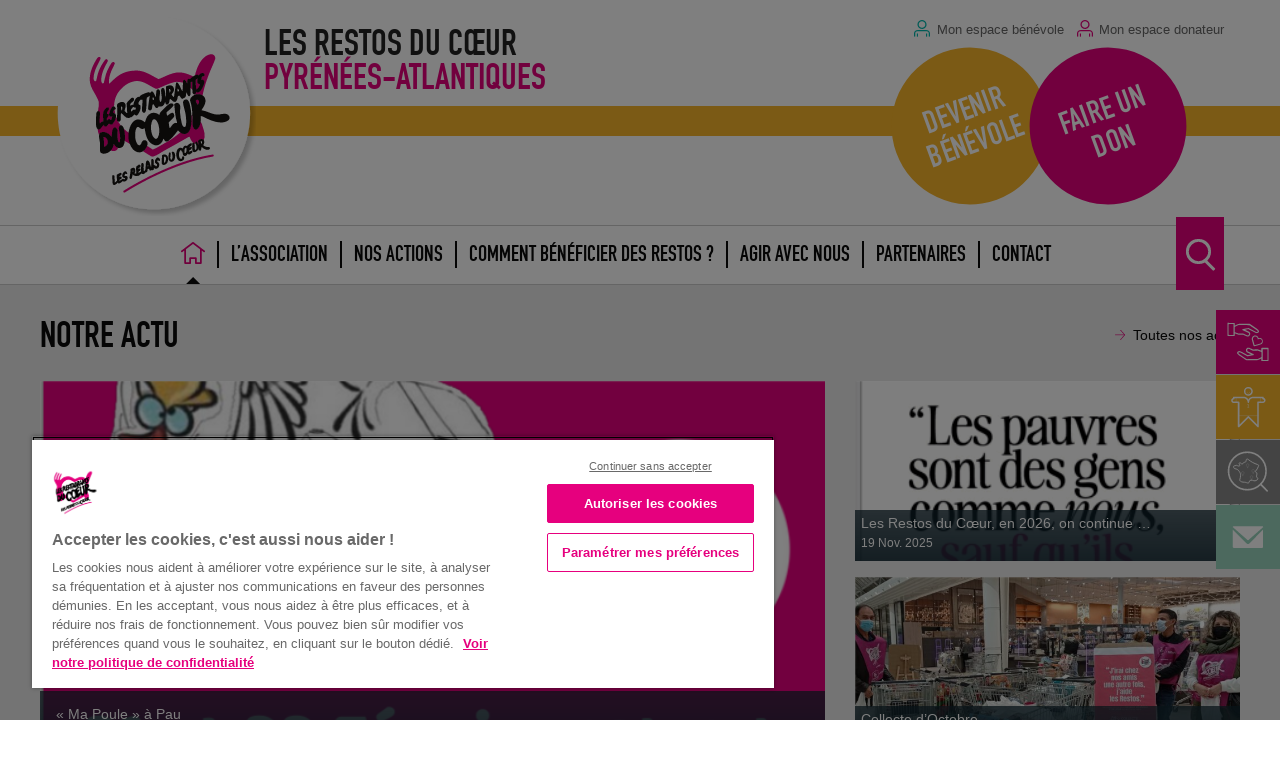

--- FILE ---
content_type: text/html; charset=UTF-8
request_url: https://ad64.restosducoeur.org/
body_size: 16887
content:
<!doctype html>
<html lang="fr-FR" class="no-js">
    <head>
        <meta charset="UTF-8">

                <title>Les Restos du Cœur PYRÉNÉES-ATLANTIQUES </title>

        <link rel="apple-touch-icon" sizes="57x57" href="https://ad64.restosducoeur.org/wp-content/themes/associations-dep/img/favicons/apple-touch-icon-57x57.png">
        <link rel="apple-touch-icon" sizes="60x60" href="https://ad64.restosducoeur.org/wp-content/themes/associations-dep/img/favicons/apple-touch-icon-60x60.png">
        <link rel="apple-touch-icon" sizes="72x72" href="https://ad64.restosducoeur.org/wp-content/themes/associations-dep/img/favicons/apple-touch-icon-72x72.png">
        <link rel="apple-touch-icon" sizes="76x76" href="https://ad64.restosducoeur.org/wp-content/themes/associations-dep/img/favicons/apple-touch-icon-76x76.png">
        <link rel="apple-touch-icon" sizes="114x114" href="https://ad64.restosducoeur.org/wp-content/themes/associations-dep/img/favicons/apple-touch-icon-114x114.png">
        <link rel="apple-touch-icon" sizes="120x120" href="https://ad64.restosducoeur.org/wp-content/themes/associations-dep/img/favicons/apple-touch-icon-120x120.png">
        <link rel="apple-touch-icon" sizes="144x144" href="https://ad64.restosducoeur.org/wp-content/themes/associations-dep/img/favicons/apple-touch-icon-144x144.png">
        <link rel="apple-touch-icon" sizes="152x152" href="https://ad64.restosducoeur.org/wp-content/themes/associations-dep/img/favicons/apple-touch-icon-152x152.png">
        <link rel="apple-touch-icon" sizes="180x180" href="https://ad64.restosducoeur.org/wp-content/themes/associations-dep/img/favicons/apple-touch-icon-180x180.png">
        <link rel="icon" type="image/png" href="https://ad64.restosducoeur.org/wp-content/themes/associations-dep/img/favicons/favicon-32x32.png" sizes="32x32">
        <link rel="icon" type="image/png" href="https://ad64.restosducoeur.org/wp-content/themes/associations-dep/img/favicons/favicon-194x194.png" sizes="194x194">
        <link rel="icon" type="image/png" href="https://ad64.restosducoeur.org/wp-content/themes/associations-dep/img/favicons/favicon-96x96.png" sizes="96x96">
        <link rel="icon" type="image/png" href="https://ad64.restosducoeur.org/wp-content/themes/associations-dep/img/favicons/android-chrome-192x192.png" sizes="192x192">
        <link rel="icon" type="image/png" href="https://ad64.restosducoeur.org/wp-content/themes/associations-dep/img/favicons/favicon-16x16.png" sizes="16x16">
        <link rel="manifest" href="https://ad64.restosducoeur.org/wp-content/themes/associations-dep/img/favicons/manifest.json">
        <link rel="mask-icon" href="https://ad64.restosducoeur.org/wp-content/themes/associations-dep/img/favicons/safari-pinned-tab.svg" color="#c6076d">
        <meta name="msapplication-TileColor" content="#ffffff">
        <meta name="msapplication-TileImage" content="https://ad64.restosducoeur.org/wp-content/themes/associations-dep/img/favicons/mstile-144x144.png">
        <meta name="theme-color" content="#ffffff">

        <meta name="theme-color" content="#e5007d">

        <!--[if IE]><meta http-equiv='X-UA-Compatible' content='IE=edge,chrome=1'><![endif]-->
        <meta name="viewport" content="width=device-width, initial-scale=1.0">
        <meta name="description" content="">

        <script type="text/javascript">
            var conf = {
                'home': 'https://ad64.restosducoeur.org',
                'template': 'https://ad64.restosducoeur.org/wp-content/themes/associations-dep'
            };
        </script>

                    <!-- Début de la mention OneTrust de consentement aux cookies du domaine : restosducoeur.org -->
            <script src="https://cdn.cookielaw.org/scripttemplates/otSDKStub.js"  type="text/javascript" charset="UTF-8" data-domain-script="1c077040-5f9a-43f7-a380-9c385bf0a782" ></script>
            <script type="text/javascript">
                function OptanonWrapper() { }
            </script>
            <!-- Fin de la mention OneTrust de consentement aux cookies du domaine : restosducoeur.org -->

            <!-- Google Analytics -->
            <script async src="https://www.googletagmanager.com/gtag/js?id=G-V173B73G0L"></script>
            <script>
                window.dataLayer = window.dataLayer || [];
                function gtag(){dataLayer.push(arguments);}
                gtag('js', new Date());
                gtag('config', "G-V173B73G0L");
            </script>

           <!-- Google Tag Manager -->
           <script>(function(w,d,s,l,i){w[l]=w[l]||[];w[l].push({'gtm.start':
            new Date().getTime(),event:'gtm.js'});var f=d.getElementsByTagName(s)[0],
            j=d.createElement(s),dl=l!='dataLayer'?'&l='+l:'';j.async=true;j.src=
            'https://www.googletagmanager.com/gtm.js?id='+i+dl;f.parentNode.insertBefore(j,f);
            })(window,document,'script','dataLayer','GTM-PGWQJBGC');</script>
            <!-- End Google Tag Manager -->

            <!-- Facebook -->
            <div id="fb-root"></div>
            <script id="facebook-jssdk" src="//connect.facebook.net/fr_FR/sdk.js#xfbml=1&version=v2.5&appId=398485213665676"></script>

            <!-- YouTube -->
            <script async src="https://apis.google.com/js/platform.js"></script>
        
        <meta name='robots' content='index, follow, max-image-preview:large, max-snippet:-1, max-video-preview:-1' />

	<!-- This site is optimized with the Yoast SEO plugin v26.5 - https://yoast.com/wordpress/plugins/seo/ -->
	<meta name="description" content="L&#039;Association Départementale des Pyrénées-Atlantiques des Restos du Coeur ce sont 13 centres et plus de 600 bénévoles qui luttent contre la pauvreté" />
	<link rel="canonical" href="https://ad64.restosducoeur.org/" />
	<meta property="og:locale" content="fr_FR" />
	<meta property="og:type" content="website" />
	<meta property="og:title" content="Les Restos du Cœur PYRÉNÉES-ATLANTIQUES" />
	<meta property="og:description" content="L&#039;Association Départementale des Pyrénées-Atlantiques des Restos du Coeur ce sont 13 centres et plus de 600 bénévoles qui luttent contre la pauvreté" />
	<meta property="og:url" content="https://ad64.restosducoeur.org/" />
	<meta property="og:site_name" content="PYRÉNÉES-ATLANTIQUES" />
	<meta property="article:modified_time" content="2025-01-14T09:33:23+00:00" />
	<meta property="og:image" content="https://ad64.restosducoeur.org/wp-content/uploads/sites/47/2016/04/cropped-logo.png" />
	<meta property="og:image:width" content="512" />
	<meta property="og:image:height" content="512" />
	<meta property="og:image:type" content="image/png" />
	<meta name="twitter:card" content="summary_large_image" />
	<script type="application/ld+json" class="yoast-schema-graph">{"@context":"https://schema.org","@graph":[{"@type":"WebPage","@id":"https://ad64.restosducoeur.org/","url":"https://ad64.restosducoeur.org/","name":"Les Restos du Cœur PYRÉNÉES-ATLANTIQUES","isPartOf":{"@id":"https://ad64.restosducoeur.org/#website"},"datePublished":"2016-02-18T15:50:28+00:00","dateModified":"2025-01-14T09:33:23+00:00","description":"L'Association Départementale des Pyrénées-Atlantiques des Restos du Coeur ce sont 13 centres et plus de 600 bénévoles qui luttent contre la pauvreté","breadcrumb":{"@id":"https://ad64.restosducoeur.org/#breadcrumb"},"inLanguage":"fr-FR","potentialAction":[{"@type":"ReadAction","target":["https://ad64.restosducoeur.org/"]}]},{"@type":"BreadcrumbList","@id":"https://ad64.restosducoeur.org/#breadcrumb","itemListElement":[{"@type":"ListItem","position":1,"name":"Accueil"}]},{"@type":"WebSite","@id":"https://ad64.restosducoeur.org/#website","url":"https://ad64.restosducoeur.org/","name":"PYRÉNÉES-ATLANTIQUES","description":"","potentialAction":[{"@type":"SearchAction","target":{"@type":"EntryPoint","urlTemplate":"https://ad64.restosducoeur.org/?s={search_term_string}"},"query-input":{"@type":"PropertyValueSpecification","valueRequired":true,"valueName":"search_term_string"}}],"inLanguage":"fr-FR"}]}</script>
	<!-- / Yoast SEO plugin. -->


<link rel="alternate" title="oEmbed (JSON)" type="application/json+oembed" href="https://ad64.restosducoeur.org/wp-json/oembed/1.0/embed?url=https%3A%2F%2Fad64.restosducoeur.org%2F" />
<link rel="alternate" title="oEmbed (XML)" type="text/xml+oembed" href="https://ad64.restosducoeur.org/wp-json/oembed/1.0/embed?url=https%3A%2F%2Fad64.restosducoeur.org%2F&#038;format=xml" />
<style id='wp-img-auto-sizes-contain-inline-css' type='text/css'>
img:is([sizes=auto i],[sizes^="auto," i]){contain-intrinsic-size:3000px 1500px}
/*# sourceURL=wp-img-auto-sizes-contain-inline-css */
</style>
<link rel='stylesheet' id='formidable-css' href='https://ad64.restosducoeur.org/wp-content/plugins/formidable/css/formidableforms47.css' media='all' />
<style id='wp-emoji-styles-inline-css' type='text/css'>

	img.wp-smiley, img.emoji {
		display: inline !important;
		border: none !important;
		box-shadow: none !important;
		height: 1em !important;
		width: 1em !important;
		margin: 0 0.07em !important;
		vertical-align: -0.1em !important;
		background: none !important;
		padding: 0 !important;
	}
/*# sourceURL=wp-emoji-styles-inline-css */
</style>
<style id='wp-block-library-inline-css' type='text/css'>
:root{--wp-block-synced-color:#7a00df;--wp-block-synced-color--rgb:122,0,223;--wp-bound-block-color:var(--wp-block-synced-color);--wp-editor-canvas-background:#ddd;--wp-admin-theme-color:#007cba;--wp-admin-theme-color--rgb:0,124,186;--wp-admin-theme-color-darker-10:#006ba1;--wp-admin-theme-color-darker-10--rgb:0,107,160.5;--wp-admin-theme-color-darker-20:#005a87;--wp-admin-theme-color-darker-20--rgb:0,90,135;--wp-admin-border-width-focus:2px}@media (min-resolution:192dpi){:root{--wp-admin-border-width-focus:1.5px}}.wp-element-button{cursor:pointer}:root .has-very-light-gray-background-color{background-color:#eee}:root .has-very-dark-gray-background-color{background-color:#313131}:root .has-very-light-gray-color{color:#eee}:root .has-very-dark-gray-color{color:#313131}:root .has-vivid-green-cyan-to-vivid-cyan-blue-gradient-background{background:linear-gradient(135deg,#00d084,#0693e3)}:root .has-purple-crush-gradient-background{background:linear-gradient(135deg,#34e2e4,#4721fb 50%,#ab1dfe)}:root .has-hazy-dawn-gradient-background{background:linear-gradient(135deg,#faaca8,#dad0ec)}:root .has-subdued-olive-gradient-background{background:linear-gradient(135deg,#fafae1,#67a671)}:root .has-atomic-cream-gradient-background{background:linear-gradient(135deg,#fdd79a,#004a59)}:root .has-nightshade-gradient-background{background:linear-gradient(135deg,#330968,#31cdcf)}:root .has-midnight-gradient-background{background:linear-gradient(135deg,#020381,#2874fc)}:root{--wp--preset--font-size--normal:16px;--wp--preset--font-size--huge:42px}.has-regular-font-size{font-size:1em}.has-larger-font-size{font-size:2.625em}.has-normal-font-size{font-size:var(--wp--preset--font-size--normal)}.has-huge-font-size{font-size:var(--wp--preset--font-size--huge)}.has-text-align-center{text-align:center}.has-text-align-left{text-align:left}.has-text-align-right{text-align:right}.has-fit-text{white-space:nowrap!important}#end-resizable-editor-section{display:none}.aligncenter{clear:both}.items-justified-left{justify-content:flex-start}.items-justified-center{justify-content:center}.items-justified-right{justify-content:flex-end}.items-justified-space-between{justify-content:space-between}.screen-reader-text{border:0;clip-path:inset(50%);height:1px;margin:-1px;overflow:hidden;padding:0;position:absolute;width:1px;word-wrap:normal!important}.screen-reader-text:focus{background-color:#ddd;clip-path:none;color:#444;display:block;font-size:1em;height:auto;left:5px;line-height:normal;padding:15px 23px 14px;text-decoration:none;top:5px;width:auto;z-index:100000}html :where(.has-border-color){border-style:solid}html :where([style*=border-top-color]){border-top-style:solid}html :where([style*=border-right-color]){border-right-style:solid}html :where([style*=border-bottom-color]){border-bottom-style:solid}html :where([style*=border-left-color]){border-left-style:solid}html :where([style*=border-width]){border-style:solid}html :where([style*=border-top-width]){border-top-style:solid}html :where([style*=border-right-width]){border-right-style:solid}html :where([style*=border-bottom-width]){border-bottom-style:solid}html :where([style*=border-left-width]){border-left-style:solid}html :where(img[class*=wp-image-]){height:auto;max-width:100%}:where(figure){margin:0 0 1em}html :where(.is-position-sticky){--wp-admin--admin-bar--position-offset:var(--wp-admin--admin-bar--height,0px)}@media screen and (max-width:600px){html :where(.is-position-sticky){--wp-admin--admin-bar--position-offset:0px}}

/*# sourceURL=wp-block-library-inline-css */
</style><style id='global-styles-inline-css' type='text/css'>
:root{--wp--preset--aspect-ratio--square: 1;--wp--preset--aspect-ratio--4-3: 4/3;--wp--preset--aspect-ratio--3-4: 3/4;--wp--preset--aspect-ratio--3-2: 3/2;--wp--preset--aspect-ratio--2-3: 2/3;--wp--preset--aspect-ratio--16-9: 16/9;--wp--preset--aspect-ratio--9-16: 9/16;--wp--preset--color--black: #000000;--wp--preset--color--cyan-bluish-gray: #abb8c3;--wp--preset--color--white: #ffffff;--wp--preset--color--pale-pink: #f78da7;--wp--preset--color--vivid-red: #cf2e2e;--wp--preset--color--luminous-vivid-orange: #ff6900;--wp--preset--color--luminous-vivid-amber: #fcb900;--wp--preset--color--light-green-cyan: #7bdcb5;--wp--preset--color--vivid-green-cyan: #00d084;--wp--preset--color--pale-cyan-blue: #8ed1fc;--wp--preset--color--vivid-cyan-blue: #0693e3;--wp--preset--color--vivid-purple: #9b51e0;--wp--preset--gradient--vivid-cyan-blue-to-vivid-purple: linear-gradient(135deg,rgb(6,147,227) 0%,rgb(155,81,224) 100%);--wp--preset--gradient--light-green-cyan-to-vivid-green-cyan: linear-gradient(135deg,rgb(122,220,180) 0%,rgb(0,208,130) 100%);--wp--preset--gradient--luminous-vivid-amber-to-luminous-vivid-orange: linear-gradient(135deg,rgb(252,185,0) 0%,rgb(255,105,0) 100%);--wp--preset--gradient--luminous-vivid-orange-to-vivid-red: linear-gradient(135deg,rgb(255,105,0) 0%,rgb(207,46,46) 100%);--wp--preset--gradient--very-light-gray-to-cyan-bluish-gray: linear-gradient(135deg,rgb(238,238,238) 0%,rgb(169,184,195) 100%);--wp--preset--gradient--cool-to-warm-spectrum: linear-gradient(135deg,rgb(74,234,220) 0%,rgb(151,120,209) 20%,rgb(207,42,186) 40%,rgb(238,44,130) 60%,rgb(251,105,98) 80%,rgb(254,248,76) 100%);--wp--preset--gradient--blush-light-purple: linear-gradient(135deg,rgb(255,206,236) 0%,rgb(152,150,240) 100%);--wp--preset--gradient--blush-bordeaux: linear-gradient(135deg,rgb(254,205,165) 0%,rgb(254,45,45) 50%,rgb(107,0,62) 100%);--wp--preset--gradient--luminous-dusk: linear-gradient(135deg,rgb(255,203,112) 0%,rgb(199,81,192) 50%,rgb(65,88,208) 100%);--wp--preset--gradient--pale-ocean: linear-gradient(135deg,rgb(255,245,203) 0%,rgb(182,227,212) 50%,rgb(51,167,181) 100%);--wp--preset--gradient--electric-grass: linear-gradient(135deg,rgb(202,248,128) 0%,rgb(113,206,126) 100%);--wp--preset--gradient--midnight: linear-gradient(135deg,rgb(2,3,129) 0%,rgb(40,116,252) 100%);--wp--preset--font-size--small: 13px;--wp--preset--font-size--medium: 20px;--wp--preset--font-size--large: 36px;--wp--preset--font-size--x-large: 42px;--wp--preset--spacing--20: 0.44rem;--wp--preset--spacing--30: 0.67rem;--wp--preset--spacing--40: 1rem;--wp--preset--spacing--50: 1.5rem;--wp--preset--spacing--60: 2.25rem;--wp--preset--spacing--70: 3.38rem;--wp--preset--spacing--80: 5.06rem;--wp--preset--shadow--natural: 6px 6px 9px rgba(0, 0, 0, 0.2);--wp--preset--shadow--deep: 12px 12px 50px rgba(0, 0, 0, 0.4);--wp--preset--shadow--sharp: 6px 6px 0px rgba(0, 0, 0, 0.2);--wp--preset--shadow--outlined: 6px 6px 0px -3px rgb(255, 255, 255), 6px 6px rgb(0, 0, 0);--wp--preset--shadow--crisp: 6px 6px 0px rgb(0, 0, 0);}:where(.is-layout-flex){gap: 0.5em;}:where(.is-layout-grid){gap: 0.5em;}body .is-layout-flex{display: flex;}.is-layout-flex{flex-wrap: wrap;align-items: center;}.is-layout-flex > :is(*, div){margin: 0;}body .is-layout-grid{display: grid;}.is-layout-grid > :is(*, div){margin: 0;}:where(.wp-block-columns.is-layout-flex){gap: 2em;}:where(.wp-block-columns.is-layout-grid){gap: 2em;}:where(.wp-block-post-template.is-layout-flex){gap: 1.25em;}:where(.wp-block-post-template.is-layout-grid){gap: 1.25em;}.has-black-color{color: var(--wp--preset--color--black) !important;}.has-cyan-bluish-gray-color{color: var(--wp--preset--color--cyan-bluish-gray) !important;}.has-white-color{color: var(--wp--preset--color--white) !important;}.has-pale-pink-color{color: var(--wp--preset--color--pale-pink) !important;}.has-vivid-red-color{color: var(--wp--preset--color--vivid-red) !important;}.has-luminous-vivid-orange-color{color: var(--wp--preset--color--luminous-vivid-orange) !important;}.has-luminous-vivid-amber-color{color: var(--wp--preset--color--luminous-vivid-amber) !important;}.has-light-green-cyan-color{color: var(--wp--preset--color--light-green-cyan) !important;}.has-vivid-green-cyan-color{color: var(--wp--preset--color--vivid-green-cyan) !important;}.has-pale-cyan-blue-color{color: var(--wp--preset--color--pale-cyan-blue) !important;}.has-vivid-cyan-blue-color{color: var(--wp--preset--color--vivid-cyan-blue) !important;}.has-vivid-purple-color{color: var(--wp--preset--color--vivid-purple) !important;}.has-black-background-color{background-color: var(--wp--preset--color--black) !important;}.has-cyan-bluish-gray-background-color{background-color: var(--wp--preset--color--cyan-bluish-gray) !important;}.has-white-background-color{background-color: var(--wp--preset--color--white) !important;}.has-pale-pink-background-color{background-color: var(--wp--preset--color--pale-pink) !important;}.has-vivid-red-background-color{background-color: var(--wp--preset--color--vivid-red) !important;}.has-luminous-vivid-orange-background-color{background-color: var(--wp--preset--color--luminous-vivid-orange) !important;}.has-luminous-vivid-amber-background-color{background-color: var(--wp--preset--color--luminous-vivid-amber) !important;}.has-light-green-cyan-background-color{background-color: var(--wp--preset--color--light-green-cyan) !important;}.has-vivid-green-cyan-background-color{background-color: var(--wp--preset--color--vivid-green-cyan) !important;}.has-pale-cyan-blue-background-color{background-color: var(--wp--preset--color--pale-cyan-blue) !important;}.has-vivid-cyan-blue-background-color{background-color: var(--wp--preset--color--vivid-cyan-blue) !important;}.has-vivid-purple-background-color{background-color: var(--wp--preset--color--vivid-purple) !important;}.has-black-border-color{border-color: var(--wp--preset--color--black) !important;}.has-cyan-bluish-gray-border-color{border-color: var(--wp--preset--color--cyan-bluish-gray) !important;}.has-white-border-color{border-color: var(--wp--preset--color--white) !important;}.has-pale-pink-border-color{border-color: var(--wp--preset--color--pale-pink) !important;}.has-vivid-red-border-color{border-color: var(--wp--preset--color--vivid-red) !important;}.has-luminous-vivid-orange-border-color{border-color: var(--wp--preset--color--luminous-vivid-orange) !important;}.has-luminous-vivid-amber-border-color{border-color: var(--wp--preset--color--luminous-vivid-amber) !important;}.has-light-green-cyan-border-color{border-color: var(--wp--preset--color--light-green-cyan) !important;}.has-vivid-green-cyan-border-color{border-color: var(--wp--preset--color--vivid-green-cyan) !important;}.has-pale-cyan-blue-border-color{border-color: var(--wp--preset--color--pale-cyan-blue) !important;}.has-vivid-cyan-blue-border-color{border-color: var(--wp--preset--color--vivid-cyan-blue) !important;}.has-vivid-purple-border-color{border-color: var(--wp--preset--color--vivid-purple) !important;}.has-vivid-cyan-blue-to-vivid-purple-gradient-background{background: var(--wp--preset--gradient--vivid-cyan-blue-to-vivid-purple) !important;}.has-light-green-cyan-to-vivid-green-cyan-gradient-background{background: var(--wp--preset--gradient--light-green-cyan-to-vivid-green-cyan) !important;}.has-luminous-vivid-amber-to-luminous-vivid-orange-gradient-background{background: var(--wp--preset--gradient--luminous-vivid-amber-to-luminous-vivid-orange) !important;}.has-luminous-vivid-orange-to-vivid-red-gradient-background{background: var(--wp--preset--gradient--luminous-vivid-orange-to-vivid-red) !important;}.has-very-light-gray-to-cyan-bluish-gray-gradient-background{background: var(--wp--preset--gradient--very-light-gray-to-cyan-bluish-gray) !important;}.has-cool-to-warm-spectrum-gradient-background{background: var(--wp--preset--gradient--cool-to-warm-spectrum) !important;}.has-blush-light-purple-gradient-background{background: var(--wp--preset--gradient--blush-light-purple) !important;}.has-blush-bordeaux-gradient-background{background: var(--wp--preset--gradient--blush-bordeaux) !important;}.has-luminous-dusk-gradient-background{background: var(--wp--preset--gradient--luminous-dusk) !important;}.has-pale-ocean-gradient-background{background: var(--wp--preset--gradient--pale-ocean) !important;}.has-electric-grass-gradient-background{background: var(--wp--preset--gradient--electric-grass) !important;}.has-midnight-gradient-background{background: var(--wp--preset--gradient--midnight) !important;}.has-small-font-size{font-size: var(--wp--preset--font-size--small) !important;}.has-medium-font-size{font-size: var(--wp--preset--font-size--medium) !important;}.has-large-font-size{font-size: var(--wp--preset--font-size--large) !important;}.has-x-large-font-size{font-size: var(--wp--preset--font-size--x-large) !important;}
/*# sourceURL=global-styles-inline-css */
</style>

<style id='classic-theme-styles-inline-css' type='text/css'>
/*! This file is auto-generated */
.wp-block-button__link{color:#fff;background-color:#32373c;border-radius:9999px;box-shadow:none;text-decoration:none;padding:calc(.667em + 2px) calc(1.333em + 2px);font-size:1.125em}.wp-block-file__button{background:#32373c;color:#fff;text-decoration:none}
/*# sourceURL=/wp-includes/css/classic-themes.min.css */
</style>
<link rel='stylesheet' id='responsive-lightbox-swipebox-css' href='https://ad64.restosducoeur.org/wp-content/plugins/responsive-lightbox/assets/swipebox/swipebox.min.css' media='all' />
<link rel='stylesheet' id='siteorigin-panels-front-css' href='https://ad64.restosducoeur.org/wp-content/plugins/siteorigin-panels/css/front-flex.min.css' media='all' />
<link rel='stylesheet' id='wp-pagenavi-css' href='https://ad64.restosducoeur.org/wp-content/plugins/wp-pagenavi/pagenavi-css.css' media='all' />
<link rel='stylesheet' id='ol-css-css' href='https://ad64.restosducoeur.org/wp-content/themes/associations-dep/includes/openlayers/ol.css' media='all' />
<link rel='stylesheet' id='main-style-css' href='https://ad64.restosducoeur.org/wp-content/themes/associations-dep/style.css' media='all' />
<script type="text/javascript" src="https://ad64.restosducoeur.org/wp-includes/js/jquery/jquery.min.js" id="jquery-core-js"></script>
<script type="text/javascript" src="https://ad64.restosducoeur.org/wp-includes/js/jquery/jquery-migrate.min.js" id="jquery-migrate-js"></script>
<script type="text/javascript" id="global-vars-js-after">
/* <![CDATA[ */
window.pit_ga_code = 'G-V173B73G0L';

//# sourceURL=global-vars-js-after
/* ]]> */
</script>
<script type="text/javascript" src="https://ad64.restosducoeur.org/wp-content/plugins/responsive-lightbox/assets/swipebox/jquery.swipebox.min.js" id="responsive-lightbox-swipebox-js"></script>
<script type="text/javascript" src="https://ad64.restosducoeur.org/wp-includes/js/underscore.min.js" id="underscore-js"></script>
<script type="text/javascript" src="https://ad64.restosducoeur.org/wp-content/plugins/responsive-lightbox/assets/infinitescroll/infinite-scroll.pkgd.min.js" id="responsive-lightbox-infinite-scroll-js"></script>
<script type="text/javascript" id="responsive-lightbox-js-before">
/* <![CDATA[ */
var rlArgs = {"script":"swipebox","selector":"lightbox","customEvents":"","activeGalleries":true,"animation":true,"hideCloseButtonOnMobile":false,"removeBarsOnMobile":false,"hideBars":true,"hideBarsDelay":5000,"videoMaxWidth":1080,"useSVG":true,"loopAtEnd":false,"woocommerce_gallery":false,"ajaxurl":"https:\/\/ad64.restosducoeur.org\/wp-admin\/admin-ajax.php","nonce":"73f05f11a7","preview":false,"postId":3,"scriptExtension":false};

//# sourceURL=responsive-lightbox-js-before
/* ]]> */
</script>
<script type="text/javascript" src="https://ad64.restosducoeur.org/wp-content/plugins/responsive-lightbox/js/front.js" id="responsive-lightbox-js"></script>
<script type="text/javascript" src="https://ad64.restosducoeur.org/wp-content/themes/associations-dep/includes/lib/modernizr-2.7.1.min.js" id="modernizr-js"></script>
<script type="text/javascript" src="https://ad64.restosducoeur.org/wp-content/themes/associations-dep/includes/lib/oms.min.js" id="oms-js"></script>
<script>document.documentElement.className += " js";</script>
<!--[if lt IE 9]><script src="https://html5shim.googlecode.com/svn/trunk/html5.js"></script><![endif]--><style media="all" id="siteorigin-panels-layouts-head">/* Layout 3 */ #pgc-3-0-0 , #pgc-3-0-1 { width:50%;width:calc(50% - ( 0.5 * 30px ) ) } #pg-3-0 , #pl-3 .so-panel , #pl-3 .so-panel:last-of-type { margin-bottom:0px } #pgc-3-1-0 { width:100%;width:calc(100% - ( 0 * 30px ) ) } #pg-3-1 , #pg-3-2 { margin-bottom:30px } #pgc-3-2-0 { width:66.6667%;width:calc(66.6667% - ( 0.33333333333333 * 30px ) ) } #pgc-3-2-1 { width:33.3333%;width:calc(33.3333% - ( 0.66666666666667 * 30px ) ) } #panel-3-0-0-2> .panel-widget-style , #panel-3-0-0-3> .panel-widget-style , #panel-3-0-0-4> .panel-widget-style { padding:0px } #pg-3-1> .panel-row-style { background-color:#f2f2f2 } #panel-3-1-0-1> .panel-widget-style { padding:15px } #panel-3-1-0-2> .panel-widget-style { padding:1px } @media (max-width:640px){ #pg-3-0.panel-no-style, #pg-3-0.panel-has-style > .panel-row-style, #pg-3-0 , #pg-3-1.panel-no-style, #pg-3-1.panel-has-style > .panel-row-style, #pg-3-1 , #pg-3-2.panel-no-style, #pg-3-2.panel-has-style > .panel-row-style, #pg-3-2 { -webkit-flex-direction:column;-ms-flex-direction:column;flex-direction:column } #pg-3-0 > .panel-grid-cell , #pg-3-0 > .panel-row-style > .panel-grid-cell , #pg-3-1 > .panel-grid-cell , #pg-3-1 > .panel-row-style > .panel-grid-cell , #pg-3-2 > .panel-grid-cell , #pg-3-2 > .panel-row-style > .panel-grid-cell { width:100%;margin-right:0 } #pgc-3-0-0 , #pgc-3-2-0 , #pl-3 .panel-grid .panel-grid-cell-mobile-last { margin-bottom:0px } #pl-3 .panel-grid-cell { padding:0 } #pl-3 .panel-grid .panel-grid-cell-empty { display:none }  } </style>
        <!--[if lte IE 9]>
            <link rel="stylesheet" href="https://ad64.restosducoeur.org/wp-content/themes/associations-dep/ie.css">
        <![endif]-->

    <link rel='stylesheet' id='sow-headline-default-4cea9adfe1f3-css' href='https://ad64.restosducoeur.org/wp-content/uploads/sites/47/siteorigin-widgets/sow-headline-default-4cea9adfe1f3.css' media='all' />
<link rel='stylesheet' id='sow-button-wire-3e2e3ceaeac1-3-css' href='https://ad64.restosducoeur.org/wp-content/uploads/sites/47/siteorigin-widgets/sow-button-wire-3e2e3ceaeac1-3.css' media='all' />
<link rel='stylesheet' id='sow-button-base-css' href='https://ad64.restosducoeur.org/wp-content/plugins/so-widgets-bundle/widgets/button/css/style.css' media='all' />
<link rel='stylesheet' id='sow-button-wire-b35a6f1aa80e-3-css' href='https://ad64.restosducoeur.org/wp-content/uploads/sites/47/siteorigin-widgets/sow-button-wire-b35a6f1aa80e-3.css' media='all' />
<link rel='stylesheet' id='sow-button-wire-f2e786ea6701-3-css' href='https://ad64.restosducoeur.org/wp-content/uploads/sites/47/siteorigin-widgets/sow-button-wire-f2e786ea6701-3.css' media='all' />
<link rel='stylesheet' id='sow-button-flat-514d4b2c9cf0-3-css' href='https://ad64.restosducoeur.org/wp-content/uploads/sites/47/siteorigin-widgets/sow-button-flat-514d4b2c9cf0-3.css' media='all' />
<link rel='stylesheet' id='siteorigin-widget-icon-font-fontawesome-css' href='https://ad64.restosducoeur.org/wp-content/plugins/so-widgets-bundle/icons/fontawesome/style.css' media='all' />
<link rel='stylesheet' id='sow-headline-default-c4528e71d5cc-3-css' href='https://ad64.restosducoeur.org/wp-content/uploads/sites/47/siteorigin-widgets/sow-headline-default-c4528e71d5cc-3.css' media='all' />
<link rel='stylesheet' id='sow-image-default-c67d20f9f743-3-css' href='https://ad64.restosducoeur.org/wp-content/uploads/sites/47/siteorigin-widgets/sow-image-default-c67d20f9f743-3.css' media='all' />
</head>
        <body class="home wp-singular page-template-default page page-id-3 wp-theme-associations-dep siteorigin-panels siteorigin-panels-before-js siteorigin-panels-home template-page">

        <div class="wrapper" id="top">
            <div class="go-to-main-wrapper">
                <a class="go-to-main button" href="#main">Accéder au contenu principal</a>
            </div>
            <header class="header js-header">
                <!-- Header -->
                <div class="header--inner js-header-inner">
                    <div class="logo">
                        <a href="https://ad64.restosducoeur.org">
                            <img src="https://ad64.restosducoeur.org/wp-content/themes/associations-dep/img/logo.svg" alt="Logo" class="logo-img">
                        </a>
                    </div>
                    <div class="header--title">
                        <h1 class="title-name">
                            <span class="hide-for-small-only">Les Restos du Cœur</span>
                            <span class="title-site t-pink">PYRÉNÉES-ATLANTIQUES</span>
                        </h1>
                    </div>
                    <div class="hide-for-print header--inner-cta">
                        <div class="widget-header">
                            <div class="widget-header--bloc">
                                <a href="http://intranet.restosducoeur.org/" class="widget-header--quicklink widget-header--benevole-link pct-login-vert pct-size-xs t-medium t-grey" target="_blank" rel="noopener">Mon espace bénévole</a>
                                <a href="https://espace-donateur.restosducoeur.org" class="widget-header--quicklink widget-header--don-link pct-login-rose pct-size-xs t-medium t-grey" target="_blank" rel="noopener">Mon espace donateur</a>
                            </div>

                            <div class="widget-header--bloc">
                                <div class="widget-header--circle widget-header--benevole-circle t-center">
                                    <a class="widget-header--circle-link t-family-din t-uppercase" href="/devenir-benevole/" target="_self" rel="noopener">Devenir bénévole</a>
                                </div>
                                <div class="widget-header--circle widget-header--don-circle t-center">
                                    <a class="widget-header--circle-link t-family-din t-uppercase" href="https://dons.restosducoeur.org/" target="_blank" rel="noopener">Faire un don</a>
                                </div>
                            </div>
                        </div>
                    </div>

                    <!-- Navigation principale -->
                    <div class="nav-group js-navbar">
                        <div class="row nav-group--inner">
                        <button class="menu-button left js-menu-button">Menu <span class="menu-button-icon"><span class="icon-menu"></span></span></button>
                        <nav class="nav">
                                <ul class="header-menu menu js-menu"><li id="menu-header-item-69" class="header-menu--menu-item menu-item menu-item-type-post_type menu-item-object-page menu-item-home current-menu-item page_item page-item-3 current_page_item"><a href="https://ad64.restosducoeur.org/" class="header-menu--menu-item-link"><span class="header-menu--home-icon-wrapper"><svg xmlns="http://www.w3.org/2000/svg" viewBox="0 0 200 180.44">
  <path d="M197.43,71,104.55,1.56c-.11-.09-.25-.1-.36-.18a7.1,7.1,0,0,0-1.34-.63,6.77,6.77,0,0,0-1.22-.42,13.05,13.05,0,0,0-2.7,0,7,7,0,0,0-1.21.42,6.56,6.56,0,0,0-1.34.63c-.12.08-.25.09-.36.18L3.14,71a7.13,7.13,0,0,0,8.54,11.41L27.82,70.36V173.57A7.13,7.13,0,0,0,35,180.7H76.68a7.13,7.13,0,0,0,7.12-7.13V139.42h33v34.15a7.13,7.13,0,0,0,7.13,7.13h41.73a7.13,7.13,0,0,0,7.12-7.13V70.36l16.15,12.08A7.13,7.13,0,0,0,197.43,71Zm-38.94,95.42H131V132.3a7.13,7.13,0,0,0-7.12-7.13H76.68a7.13,7.13,0,0,0-7.13,7.13v34.15H42.07V59.7l58.21-43.54L158.49,59.7Z" transform="translate(-0.28 -0.26)" style="fill: #e2007a"/>
</svg>
</span><span class="header-menu--home-text show-for-sr">Accueil</span><span class="header-menu--home-text hide-for-large" aria-hidden="true">Accueil</span></a></li>
<li id="menu-header-item-89" class="header-menu--menu-item menu-item menu-item-type-custom menu-item-object-custom menu-item-has-children"><a href="javascript:void(0)" class="header-menu--menu-item-link">L&rsquo;association</a>
<ul class="sub-menu">
<button type="button" class="menu-button-close-submenu js-close-submenu"></button>	<li id="menu-header-item-284" class="header-menu--menu-item menu-item menu-item-type-post_type menu-item-object-page"><a href="https://ad64.restosducoeur.org/edito-du-president/" class="header-menu--menu-item-link">Edito du Président</a></li>
	<li id="menu-header-item-301" class="header-menu--menu-item menu-item menu-item-type-post_type menu-item-object-page"><a href="https://ad64.restosducoeur.org/presentation-de-lassociation-departementale/" class="header-menu--menu-item-link">Présentation de l&rsquo;association départementale</a></li>
	<li id="menu-header-item-598" class="header-menu--menu-item menu-item menu-item-type-post_type_archive menu-item-object-cpt_centres_dep"><a href="https://ad64.restosducoeur.org/centres-departementaux/" class="header-menu--menu-item-link">Où nous trouver ?</a></li>
	<li id="menu-header-item-68" class="header-menu--menu-item menu-item menu-item-type-post_type menu-item-object-page"><a href="https://ad64.restosducoeur.org/actualites/" class="header-menu--menu-item-link">Nos actualités</a></li>
	<li id="menu-header-item-102" class="header-menu--menu-item menu-item menu-item-type-post_type menu-item-object-page"><a href="https://ad64.restosducoeur.org/histoire-restos/" class="header-menu--menu-item-link">L’histoire des Restos</a></li>
	<li id="menu-header-item-300" class="header-menu--menu-item menu-item menu-item-type-post_type menu-item-object-page"><a href="https://ad64.restosducoeur.org/fonctionnement/" class="header-menu--menu-item-link">Fonctionnement des Restos</a></li>
	<li id="menu-header-item-299" class="header-menu--menu-item menu-item menu-item-type-post_type menu-item-object-page"><a href="https://ad64.restosducoeur.org/chiffres-cles/" class="header-menu--menu-item-link">Chiffres clés nationaux</a></li>
	<li id="menu-header-item-298" class="header-menu--menu-item menu-item menu-item-type-post_type menu-item-object-page"><a href="https://ad64.restosducoeur.org/les-enfoires/" class="header-menu--menu-item-link">Les Enfoirés</a></li>
</ul>
</li>
<li id="menu-header-item-156" class="header-menu--menu-item menu-item menu-item-type-post_type menu-item-object-page"><a href="https://ad64.restosducoeur.org/nos-actions/" class="header-menu--menu-item-link">Nos actions</a></li>
<li id="menu-header-item-92" class="header-menu--menu-item menu-item menu-item-type-post_type menu-item-object-page"><a href="https://ad64.restosducoeur.org/comment-beneficier-des-restos/" class="header-menu--menu-item-link">Comment bénéficier des Restos ?</a></li>
<li id="menu-header-item-90" class="header-menu--menu-item menu-item menu-item-type-custom menu-item-object-custom menu-item-has-children"><a href="javascript:void(0)" class="header-menu--menu-item-link">Agir avec nous</a>
<ul class="sub-menu">
<button type="button" class="menu-button-close-submenu js-close-submenu"></button>	<li id="menu-header-item-100" class="header-menu--menu-item menu-item menu-item-type-post_type menu-item-object-page"><a href="https://ad64.restosducoeur.org/faire-un-don-financier/" class="header-menu--menu-item-link">Faire un don financier</a></li>
	<li id="menu-header-item-180" class="header-menu--menu-item menu-item menu-item-type-post_type menu-item-object-page menu-item-has-children"><a href="https://ad64.restosducoeur.org/devenir-benevole/" class="header-menu--menu-item-link">Devenir bénévole</a></li>
	<li id="menu-header-item-99" class="header-menu--menu-item menu-item menu-item-type-post_type menu-item-object-page"><a href="https://ad64.restosducoeur.org/faire-une-don-en-nature/" class="header-menu--menu-item-link">Faire un don en nature</a></li>
	<li id="menu-header-item-280" class="header-menu--menu-item menu-item menu-item-type-post_type menu-item-object-page"><a href="https://ad64.restosducoeur.org/faire-une-don-en-nature/organiser-une-collecte-alimentaire/" class="header-menu--menu-item-link">Organiser une collecte alimentaire</a></li>
	<li id="menu-header-item-279" class="header-menu--menu-item menu-item menu-item-type-post_type menu-item-object-page"><a href="https://ad64.restosducoeur.org/organiser-un-evenement-au-profit-des-restos/" class="header-menu--menu-item-link">Organiser un événement au profit des Restos</a></li>
	<li id="menu-header-item-1639" class="header-menu--menu-item menu-item menu-item-type-post_type_archive menu-item-object-cpt_offres_mecenat"><a href="https://ad64.restosducoeur.org/offres-de-mecenat-de-competences/" class="header-menu--menu-item-link">Offres de mécénat de compétences</a></li>
</ul>
</li>
<li id="menu-header-item-91" class="header-menu--menu-item menu-item menu-item-type-custom menu-item-object-custom menu-item-has-children"><a href="javascript:void(0)" class="header-menu--menu-item-link">Partenaires</a>
<ul class="sub-menu">
<button type="button" class="menu-button-close-submenu js-close-submenu"></button>	<li id="menu-header-item-538" class="header-menu--menu-item menu-item menu-item-type-post_type_archive menu-item-object-cpt_partenaires"><a href="https://ad64.restosducoeur.org/partenaires/" class="header-menu--menu-item-link">Nos partenaires</a></li>
	<li id="menu-header-item-98" class="header-menu--menu-item menu-item menu-item-type-post_type menu-item-object-page"><a href="https://ad64.restosducoeur.org/devenir-partenaire/" class="header-menu--menu-item-link">Devenir partenaire</a></li>
</ul>
</li>
<li id="menu-header-item-67" class="header-menu--menu-item menu-item menu-item-type-post_type menu-item-object-page"><a href="https://ad64.restosducoeur.org/contact/" class="header-menu--menu-item-link">Contact</a></li>
</ul>                                <div class="header--search">
                                    <button class="header--search-pct" title="Rechercher sur le site"></button>
                                    <form class="search" method="get" action="https://ad64.restosducoeur.org" role="search">
	<input class="search-input" type="search" name="s" placeholder="Rechercher par mots clés">
	</form>
                                </div>
                            </nav>

                        </div>
                    </div>
                </div>

                <!-- Navigation secondaire -->
                            </header>

<!-- Content top (fond noir) -->
    <div class="content-top">
                <section class="widget-last-actus">

            <div class="align-justify align-middle row">
                <h2 class="widget-title">Notre actu</h2>
                <a href="actualites" class="widget-last-actus--more link-more t-medium">Toutes nos actus</a>
            </div>

            
                    <div class="row actu--row actus--first-row" data-equalizer data-equalize-on="medium">
                        <div class="columns small-12 medium-8 no-padding-l first-actus" data-equalizer-watch>
                
                <div class="widget-last-actus--item widget-last-actus--first" style="background-image: url('https://ad64.restosducoeur.org/wp-content/uploads/sites/47/2016/04/ma_poule_a_pau_restos-680x380.png');">
                    <a href="https://ad64.restosducoeur.org/ma-poule-a-pau/" class="elm-cover" aria-label="Lire l'actualité « Ma Poule » à Pau"></a>

                    <div class="widget-last-actus--desc">
                        <h3 class="widget-last-actus--title no-margin t-bold">« Ma Poule » à Pau</h3>
                        <span class="widget-last-actus--date">
                            27 Jan. 2026                        </span>
                    </div>
                    <div class="widget-last-actus--hover-desc">
                        <span class="widget-last-actus--hover-date">27 janvier 2026</span>
                        <span class="widget-last-actus--hover-title t-medium t-bold">« Ma Poule » à Pau</span>
                        <p class="widget-last-actus--hover-excerpt t-small">La poule au pot est l'emblème d'Henry IV  alors les Restos du Coeur des Pyrénées Atlantiques vont vous régaler d'une poule au pot !</p>                    </div>
                </div>

                                    </div> <!-- EOF : .first-actus -->
                
                                <div class="column small-12 medium-4 no-padding-r bloc-column" data-equalizer-watch>
                
                <div class="widget-last-actus--item " style="background-image: url('https://ad64.restosducoeur.org/wp-content/uploads/sites/47/2016/04/les-gens-pauvres-305x380.png');">
                    <a href="https://ad64.restosducoeur.org/les-restos-du-coeur-en-2026-on-continue/" class="elm-cover" aria-label="Lire l'actualité Les Restos du Cœur, en 2026, on continue &#8230;"></a>

                    <div class="widget-last-actus--desc">
                        <h3 class="widget-last-actus--title no-margin t-bold">Les Restos du Cœur, en 2026, on continue &#8230;</h3>
                        <span class="widget-last-actus--date">
                            19 Nov. 2025                        </span>
                    </div>
                    <div class="widget-last-actus--hover-desc">
                        <span class="widget-last-actus--hover-date">19 novembre 2025</span>
                        <span class="widget-last-actus--hover-title t-medium t-bold">Les Restos du Cœur, en 2026, on continue &#8230;</span>
                        <p class="widget-last-actus--hover-excerpt t-small">Après nos 40 ans, année au cours de laquelle nous nous sommes remémorés de nombreux moments de partage, nous...</p>                    </div>
                </div>

                
            
                <div class="widget-last-actus--item " style="background-image: url('https://ad64.restosducoeur.org/wp-content/uploads/sites/47/2016/04/1000038568-680x380.jpg');">
                    <a href="https://ad64.restosducoeur.org/collecte-doctobre/" class="elm-cover" aria-label="Lire l'actualité Collecte d&rsquo;Octobre"></a>

                    <div class="widget-last-actus--desc">
                        <h3 class="widget-last-actus--title no-margin t-bold">Collecte d&rsquo;Octobre</h3>
                        <span class="widget-last-actus--date">
                            10 Oct. 2025                        </span>
                    </div>
                    <div class="widget-last-actus--hover-desc">
                        <span class="widget-last-actus--hover-date">10 octobre 2025</span>
                        <span class="widget-last-actus--hover-title t-medium t-bold">Collecte d&rsquo;Octobre</span>
                        <p class="widget-last-actus--hover-excerpt t-small">Dans les Pyrénées Atlantiques certains de nos centres vous solliciterons pour une collecte de denrées</p>                    </div>
                </div>

                                            </div> <!-- EOF: .bloc-column -->
                        </div> <!-- EOF : .actus-first-row -->
                
            
        </section>
                <div class="widget-last-post">

            <div class="row align-middle">
                <h2 class="widget-last-post-title column small-12 no-margin">Les actualités nationales</h2>
                                    <div class="column small-12 medium-6 widget-last-post--an inline-group">
                        <h3 class="widget-last-post--an-title t-pink"><a href="https://www.restosducoeur.org/collecte-des-restos-2026-rejoignez-nos-equipes-sur-le-terrain/">Collecte des Restos : rejoignez nos équipes bénévoles !</a></h3>
                        <p class="t-small no-margin">Les 6, 7 et 8 mars prochains aura lieu la collecte des Restos. 3 jours de mobilisation partout en France pour récolter un maximum de dons alimentaires et de produits d’hygiène afin de renforcer nos stocks pour les mois...</p> <a href="https://www.restosducoeur.org/collecte-des-restos-2026-rejoignez-nos-equipes-sur-le-terrain/" class="t-small">Lire la suite sur le site national</a>
                    </div>
                                    <div class="column small-12 medium-6 widget-last-post--an inline-group">
                        <h3 class="widget-last-post--an-title t-pink"><a href="https://www.restosducoeur.org/en-2026-rassemblons-nos-coeurs-%f0%9f%92%99/">En 2026, rassemblons nos coeurs 💙</a></h3>
                        <p class="t-small no-margin">Tous nos vœux de bonheur, de réussite et de solidarité pour cette nouvelle année qui commence.

Merci à l'artiste JAIN, l'une de nos 78 000 bénévoles, pour ce dessin qui illustre la nécessaire mobilisation de tous autour des missions sociales...</p> <a href="https://www.restosducoeur.org/en-2026-rassemblons-nos-coeurs-%f0%9f%92%99/" class="t-small">Lire la suite sur le site national</a>
                    </div>
                            </div>
        </div>
        
		    </div>
<section class="main" id="main" role="main" tabindex="-1">

    
        <article id="post-3" class="row post-3 page type-page status-publish hentry content">

            
            <div class="page-content columns small-12">
                <div id="pl-3"  class="panel-layout" ><div id="pg-3-0"  class="panel-grid panel-has-style" ><div class="presentation-home siteorigin-panels-stretch panel-row-style panel-row-style-for-3-0" data-stretch-type="full" ><div id="pgc-3-0-0"  class="panel-grid-cell" ><div id="panel-3-0-0-0" class="so-panel widget widget_siteorigin-panels-builder panel-first-child" data-index="0" ><div id="pl-w5925a3d21ba5f"  class="panel-layout" ><div id="pg-w5925a3d21ba5f-0"  class="panel-grid panel-no-style" ><div id="pgc-w5925a3d21ba5f-0-0"  class="panel-grid-cell" ><div id="panel-w5925a3d21ba5f-0-0-0" class="so-panel widget widget_sow-headline panel-first-child" data-index="0" ><div
			
			class="so-widget-sow-headline so-widget-sow-headline-default-4cea9adfe1f3"
			
		><div class="sow-headline-container ">
							<h2 class="sow-headline">
						Mécénat &amp; partenariat						</h2>
						</div>
</div></div><div id="panel-w5925a3d21ba5f-0-0-1" class="so-panel widget widget_sow-editor panel-last-child" data-index="1" ><div
			
			class="so-widget-sow-editor so-widget-sow-editor-base"
			
		>
<div class="siteorigin-widget-tinymce textwidget">
	<p>S’engager aux côtés des Restos c’est permettre à l’association de continuer à bénéficier de soutien tout au long de l’année pour assurer ses missions sociales d’aide à la personne.</p>
<p>Aujourd’hui plus que jamais, la recherche de ressources complémentaires est devenue une priorité.</p>
</div>
</div></div></div></div></div></div>
        
        <div class="row coor-home">
            <h1 class="t-pink t-uppercase t-family-din small-12 columns coor-home--title">LES RESTOS DU CŒUR DES PYRÉNÉES-ATLANTIQUES</h1>
            <div class="small-12 medium-7 columns coor-home--address">
                <strong class="block">Gabriel BONAHON</strong>
                <span class="block">9 Rue Jean Zay </span>
                <span class="block">64000 PAU</span>
            </div>
            <div class="small-12 medium-5 columns coor-home--contact">
                <strong><span class="pct-tel pct-size-s"></span><a href="tel:0559000480" class="inline-block coor-home--tel t-xmedium">05 59 00 04 80</a></strong>

                <div class="follow-button-wrapper">
                                            <a href="https://www.facebook.com/LesRestos64" class="follow-button is-facebook" target="_blank">
                            <span class="icon-facebook follow-button-icon"></span>
                        </a>
                                                                <a href="https://www.instagram.com/lesrestos64/" class="follow-button is-instagram" target="_blank">
                            <span class="icon-instagram follow-button-icon"></span>
                        </a>
                                                                            </div>
            </div>
        </div>

                    <div class="row annonces-home">
                <div class="small-12 columns annonces-home--content">
                    <div class="t-center t-family-din t-xstrong"><span class="t-pink">5</span> annonces bénévoles</div>
                                            <a href="https://ad64.restosducoeur.org/annonces" class="block link-more t-medium t-center">Voir nos annonces</a>                 </div>
            </div>
    <div id="panel-3-0-0-2" class="so-panel widget widget_sow-button" data-index="2" ><div class="t-bold t-xmedium  panel-widget-style panel-widget-style-for-3-0-0-2" ><div
			
			class="so-widget-sow-button so-widget-sow-button-wire-3e2e3ceaeac1-3"
			
		><div class="ow-button-base ow-button-align-justify"
 style="display: block;">
			<a
					href="https://ad64.restosducoeur.org/contact/"
					class="sowb-button ow-icon-placement-left ow-button-hover" 	>
		<span>
			
			Nous contacter		</span>
			</a>
	</div>
</div></div></div><div id="panel-3-0-0-3" class="so-panel widget widget_sow-button" data-index="3" ><div class="t-bold t-xmedium  panel-widget-style panel-widget-style-for-3-0-0-3" ><div
			
			class="so-widget-sow-button so-widget-sow-button-wire-b35a6f1aa80e-3"
			
		><div class="ow-button-base ow-button-align-justify"
 style="display: block;">
			<a
					href="/centres-departementaux/"
					class="sowb-button ow-icon-placement-left ow-button-hover" 	>
		<span>
			
			Où trouver nos centres ?		</span>
			</a>
	</div>
</div></div></div><div id="panel-3-0-0-4" class="so-panel widget widget_sow-button panel-last-child" data-index="4" ><div class="t-bold t-xmedium actions-home--button panel-widget-style panel-widget-style-for-3-0-0-4" ><div
			
			class="so-widget-sow-button so-widget-sow-button-wire-f2e786ea6701-3"
			
		><div class="ow-button-base ow-button-align-center"
>
			<a
					href="https://ad64.restosducoeur.org/nos-actions/"
					class="sowb-button ow-icon-placement-left ow-button-hover" 	>
		<span>
			
			En savoir plus sur nos actions		</span>
			</a>
	</div>
</div></div></div></div><div id="pgc-3-0-1"  class="panel-grid-cell" >
                    <div class="map-home js-map-home">
                <div id="map-canvas"></div>
                <div id="popup" class="ol-popup">
                    <a href="#" id="popup-closer" class="ol-popup-closer"><img decoding="async" src="https://ad64.restosducoeur.org/wp-content/themes/associations-dep/img/pictos/pct-close.png" alt="fermer popup"></a>
                    <div id="popup-content" class="ol-popup-content"></div>
                </div>
            </div>
            <script>var centres = [
                                    {
                        lng:-1.510874,
                        lat:43.487677,
                        popup:'<div class=\"infowindows-adsearch\"><h1 class=\"t-xmedium t-family-din no-margin\">AD64 : Centre d&rsquo;activités ANGLET</h1><address class=\"inline t-grey t-small\">41 Rue de Jouanetote<br />64600 - Anglet</address><p class=\"adbulle-phone-fax no-margin t-grey t-small\"><span>Tel : 05 59 52 27 15</span></p><p class=\"adbulle-mail no-margin t-grey t-small\">Mail : ad64.anglet@restosducoeur.org</p><div class=\"infowindows-adsearch--hr\"><hr><hr></div><a href=\"https://ad64.restosducoeur.org/centres-departementaux/centre-dactivites-anglet/\" class=\"t-center block t-medium pct-arrowmore pct-size-s\">Voir la fiche</a></div>',
                        icon: 'https://ad64.restosducoeur.org/wp-content/themes/associations-dep/img/map_marker_white.png'
                    },
                                    {
                        lng:-1.26067,
                        lat:43.39069,
                        popup:'<div class=\"infowindows-adsearch\"><h1 class=\"t-xmedium t-family-din no-margin\">AD64 : Centre d&rsquo;activités AYHERRE</h1><address class=\"inline t-grey t-small\">Loucou<br />64240 - Ayherre</address><p class=\"adbulle-phone-fax no-margin t-grey t-small\"><span>Tel : 06 50 74 28 05</span></p><p class=\"adbulle-mail no-margin t-grey t-small\">Mail : ad64.ayherre@restosducoeur.org</p><div class=\"infowindows-adsearch--hr\"><hr><hr></div><a href=\"https://ad64.restosducoeur.org/centres-departementaux/ad64-centre-dactivites-ayherre/\" class=\"t-center block t-medium pct-arrowmore pct-size-s\">Voir la fiche</a></div>',
                        icon: 'https://ad64.restosducoeur.org/wp-content/themes/associations-dep/img/map_marker_white.png'
                    },
                                    {
                        lng:-0.269582,
                        lat:43.562722,
                        popup:'<div class=\"infowindows-adsearch\"><h1 class=\"t-xmedium t-family-din no-margin\">AD64 : Centre d&rsquo;activités GARLIN</h1><address class=\"inline t-grey t-small\">Place Henri Sibor<br />64330 - Garlin</address><p class=\"adbulle-phone-fax no-margin t-grey t-small\"><span>Tel : 09 87 46 73 90</span></p><p class=\"adbulle-mail no-margin t-grey t-small\">Mail : ad64.garlin@restosducoeur.org</p><div class=\"infowindows-adsearch--hr\"><hr><hr></div><a href=\"https://ad64.restosducoeur.org/centres-departementaux/centre-dactivites-garlin/\" class=\"t-center block t-medium pct-arrowmore pct-size-s\">Voir la fiche</a></div>',
                        icon: 'https://ad64.restosducoeur.org/wp-content/themes/associations-dep/img/map_marker_white.png'
                    },
                                    {
                        lng:-0.889774,
                        lat:43.222188,
                        popup:'<div class=\"infowindows-adsearch\"><h1 class=\"t-xmedium t-family-din no-margin\">AD64 : Centre d&rsquo;activités MAULEON</h1><address class=\"inline t-grey t-small\">Rue des Frères Barenne<br />64130 - Mauléon-Licharre</address><p class=\"adbulle-phone-fax no-margin t-grey t-small\"><span>Tel : 07 60 17 02 77</span></p><p class=\"adbulle-mail no-margin t-grey t-small\">Mail : ad64.mauleon@restosducoeur.org</p><div class=\"infowindows-adsearch--hr\"><hr><hr></div><a href=\"https://ad64.restosducoeur.org/centres-departementaux/centre-dactivites-mauleon/\" class=\"t-center block t-medium pct-arrowmore pct-size-s\">Voir la fiche</a></div>',
                        icon: 'https://ad64.restosducoeur.org/wp-content/themes/associations-dep/img/map_marker_white.png'
                    },
                                    {
                        lng:-0.627354,
                        lat:43.36903,
                        popup:'<div class=\"infowindows-adsearch\"><h1 class=\"t-xmedium t-family-din no-margin\">AD64 : Centre d&rsquo;activités MOURENX</h1><address class=\"inline t-grey t-small\">14 Boulevard De La République<br />64150 - Mourenx</address><p class=\"adbulle-phone-fax no-margin t-grey t-small\"><span>Tel : 06 04 00 05 59</span></p><p class=\"adbulle-mail no-margin t-grey t-small\">Mail : ad64.mourenx@restosducoeur.org</p><div class=\"infowindows-adsearch--hr\"><hr><hr></div><a href=\"https://ad64.restosducoeur.org/centres-departementaux/centre-dactivites-mourenx/\" class=\"t-center block t-medium pct-arrowmore pct-size-s\">Voir la fiche</a></div>',
                        icon: 'https://ad64.restosducoeur.org/wp-content/themes/associations-dep/img/map_marker_white.png'
                    },
                                    {
                        lng:-0.610058,
                        lat:43.194237,
                        popup:'<div class=\"infowindows-adsearch\"><h1 class=\"t-xmedium t-family-din no-margin\">AD64 : Centre d&rsquo;activités OLORON-SAINTE-MARIE</h1><address class=\"inline t-grey t-small\">Impasse Marcel Loubens<br />64400 - Oloron-Sainte-Marie</address><p class=\"adbulle-phone-fax no-margin t-grey t-small\"><span>Tel : 05 59 39 50 43</span></p><p class=\"adbulle-mail no-margin t-grey t-small\">Mail : ad64.oloron@restosducoeur.org</p><div class=\"infowindows-adsearch--hr\"><hr><hr></div><a href=\"https://ad64.restosducoeur.org/centres-departementaux/centre-dactivites-oloron-ste-marie/\" class=\"t-center block t-medium pct-arrowmore pct-size-s\">Voir la fiche</a></div>',
                        icon: 'https://ad64.restosducoeur.org/wp-content/themes/associations-dep/img/map_marker_white.png'
                    },
                                    {
                        lng:-0.766009,
                        lat:43.48709,
                        popup:'<div class=\"infowindows-adsearch\"><h1 class=\"t-xmedium t-family-din no-margin\">AD64 : Centre d&rsquo;activités ORTHEZ</h1><address class=\"inline t-grey t-small\">10 Avenue du Président Kennedy<br />64300 - Orthez</address><p class=\"adbulle-phone-fax no-margin t-grey t-small\"><span>Tel : 05 59 69 25 41 </span></p><p class=\"adbulle-mail no-margin t-grey t-small\">Mail : ad64.orthez@restosducoeur.org</p><div class=\"infowindows-adsearch--hr\"><hr><hr></div><a href=\"https://ad64.restosducoeur.org/centres-departementaux/centre-dactivites-orthez/\" class=\"t-center block t-medium pct-arrowmore pct-size-s\">Voir la fiche</a></div>',
                        icon: 'https://ad64.restosducoeur.org/wp-content/themes/associations-dep/img/map_marker_white.png'
                    },
                                    {
                        lng:-0.332165,
                        lat:43.316434,
                        popup:'<div class=\"infowindows-adsearch\"><h1 class=\"t-xmedium t-family-din no-margin\">AD64 : Centre d&rsquo;activités PAU</h1><address class=\"inline t-grey t-small\">15 avenue Léon Blum<br />64000 - Pau</address><p class=\"adbulle-phone-fax no-margin t-grey t-small\"><span>Tel : 07.65.50.16.00</span></p><p class=\"adbulle-mail no-margin t-grey t-small\">Mail : ad64.paucentre1@restosducoeur.org</p><div class=\"infowindows-adsearch--hr\"><hr><hr></div><a href=\"https://ad64.restosducoeur.org/centres-departementaux/centre-dactivites-pau/\" class=\"t-center block t-medium pct-arrowmore pct-size-s\">Voir la fiche</a></div>',
                        icon: 'https://ad64.restosducoeur.org/wp-content/themes/associations-dep/img/map_marker_white.png'
                    },
                                    {
                        lng:-0.111355,
                        lat:43.186336,
                        popup:'<div class=\"infowindows-adsearch\"><h1 class=\"t-xmedium t-family-din no-margin\">AD64 : Centre d&rsquo;activités PONTACQ</h1><address class=\"inline t-grey t-small\">2 Rue de l’Enterq<br />64530 - Pontacq</address><p class=\"adbulle-phone-fax no-margin t-grey t-small\"><span>Tel : 0765732788</span></p><p class=\"adbulle-mail no-margin t-grey t-small\">Mail : ad64.pontacq@restosducoeur.org</p><div class=\"infowindows-adsearch--hr\"><hr><hr></div><a href=\"https://ad64.restosducoeur.org/centres-departementaux/ad64-centre-dactivite-de-pontacq/\" class=\"t-center block t-medium pct-arrowmore pct-size-s\">Voir la fiche</a></div>',
                        icon: 'https://ad64.restosducoeur.org/wp-content/themes/associations-dep/img/map_marker_white.png'
                    },
                                    {
                        lng:-1.656321,
                        lat:43.393011,
                        popup:'<div class=\"infowindows-adsearch\"><h1 class=\"t-xmedium t-family-din no-margin\">AD64 : Centre d&rsquo;activités SAINT-JEAN-DE-LUZ</h1><address class=\"inline t-grey t-small\">16 Avenue Larreguy<br />64500 - Saint-Jean-de-Luz</address><p class=\"adbulle-phone-fax no-margin t-grey t-small\"><span>Tel : 05 59 26 99 97</span></p><p class=\"adbulle-mail no-margin t-grey t-small\">Mail : ad64.saintjeandeluz@restosducoeur.org</p><div class=\"infowindows-adsearch--hr\"><hr><hr></div><a href=\"https://ad64.restosducoeur.org/centres-departementaux/centre-de-st-jean-de-luz/\" class=\"t-center block t-medium pct-arrowmore pct-size-s\">Voir la fiche</a></div>',
                        icon: 'https://ad64.restosducoeur.org/wp-content/themes/associations-dep/img/map_marker_white.png'
                    },
                                    {
                        lng:-1.235359,
                        lat:43.167928,
                        popup:'<div class=\"infowindows-adsearch\"><h1 class=\"t-xmedium t-family-din no-margin\">AD64 : Centre d&rsquo;activités SAINT-JEAN-PIED-DE-PORT</h1><address class=\"inline t-grey t-small\">Rue Sauveur Haramburu<br />64220 - Saint-Jean-Pied-de-Port</address><p class=\"adbulle-phone-fax no-margin t-grey t-small\"><span>Tel : 09 81 67 62 95</span></p><p class=\"adbulle-mail no-margin t-grey t-small\">Mail : ad64.saintjeanpiedeport@restosducoeur.org</p><div class=\"infowindows-adsearch--hr\"><hr><hr></div><a href=\"https://ad64.restosducoeur.org/centres-departementaux/centre-de-st-jean-pied-de-port/\" class=\"t-center block t-medium pct-arrowmore pct-size-s\">Voir la fiche</a></div>',
                        icon: 'https://ad64.restosducoeur.org/wp-content/themes/associations-dep/img/map_marker_white.png'
                    },
                                    {
                        lng:-1.036941,
                        lat:43.321715,
                        popup:'<div class=\"infowindows-adsearch\"><h1 class=\"t-xmedium t-family-din no-margin\">AD64 : Centre d&rsquo;activités SAINT-PALAIS</h1><address class=\"inline t-grey t-small\">84 Karrika berria<br />64120 - Saint-Palais</address><p class=\"adbulle-phone-fax no-margin t-grey t-small\"><span>Tel : 07 61 34 82 48</span></p><p class=\"adbulle-mail no-margin t-grey t-small\">Mail : ad64.saintpalais@restosducoeur.org</p><div class=\"infowindows-adsearch--hr\"><hr><hr></div><a href=\"https://ad64.restosducoeur.org/centres-departementaux/centre-de-saint-palais/\" class=\"t-center block t-medium pct-arrowmore pct-size-s\">Voir la fiche</a></div>',
                        icon: 'https://ad64.restosducoeur.org/wp-content/themes/associations-dep/img/map_marker_white.png'
                    },
                                    {
                        lng:-0.927882,
                        lat:43.468605,
                        popup:'<div class=\"infowindows-adsearch\"><h1 class=\"t-xmedium t-family-din no-margin\">AD64 : Centre d&rsquo;activités SALIES-DE-BÉARN</h1><address class=\"inline t-grey t-small\">1 Place du Bignot<br />64270 - Salies-de-Béarn</address><p class=\"adbulle-phone-fax no-margin t-grey t-small\"><span>Tel : 06 66 07 29 46</span></p><p class=\"adbulle-mail no-margin t-grey t-small\">Mail : ad64.saliesdebearn@restosducoeur.org</p><div class=\"infowindows-adsearch--hr\"><hr><hr></div><a href=\"https://ad64.restosducoeur.org/centres-departementaux/centre-de-salies-de-bearn/\" class=\"t-center block t-medium pct-arrowmore pct-size-s\">Voir la fiche</a></div>',
                        icon: 'https://ad64.restosducoeur.org/wp-content/themes/associations-dep/img/map_marker_white.png'
                    },
                                    {
                        lng:-0.323036,
                        lat:43.318346,
                        popup:'<div class=\"infowindows-adsearch\"><h1 class=\"t-xmedium t-family-din no-margin\">AD64 : Centre itinérant Nord et Est Béarn</h1><address class=\"inline t-grey t-small\">9 rue Jean Zay<br />64000 - Pau</address><p class=\"adbulle-phone-fax no-margin t-grey t-small\"><span>Tel : 05.59.00.04.80</span></p><p class=\"adbulle-mail no-margin t-grey t-small\">Mail : ad64.nordestbearn@restosducoeur.org</p></div>',
                        icon: 'https://ad64.restosducoeur.org/wp-content/themes/associations-dep/img/map_marker_white.png'
                    },
                                    {
                        lng:-0.323036,
                        lat:43.318346,
                        popup:'<div class=\"infowindows-adsearch\"><h1 class=\"t-xmedium t-family-din no-margin\">LES RESTOS DU CŒUR DES PYRÉNÉES-ATLANTIQUES</h1><address class=\"inline t-grey t-small\">9 rue Jean Zay<br />64000 - Pau</address><p class=\"adbulle-phone-fax no-margin t-grey t-small\"><span>Tel : 05 59 00 04 80</span><span class=\"right\">Fax : 05 59 00 04 84</span></p><p class=\"adbulle-mail no-margin t-grey t-small\">Mail : ad64.siege@restosducoeur.org</p></div>',
                        icon: 'https://ad64.restosducoeur.org/wp-content/themes/associations-dep/img/map_marker_pink.png'
                    },
                            ];</script>
        <div id="panel-3-0-1-1" class="so-panel widget widget_text panel-last-child" data-index="6" ><div class="t-center panel-widget-style panel-widget-style-for-3-0-1-1" >			<div class="textwidget"></div>
		</div></div></div></div></div><div id="pg-3-1"  class="panel-grid panel-has-style" ><div class="actions-home siteorigin-panels-stretch panel-row-style panel-row-style-for-3-1" data-stretch-type="full" ><div id="pgc-3-1-0"  class="panel-grid-cell" >        <section class="widget-nos-actions " data-equalizer>
            <div class="row">

                                    <article class="widget-nos-actions--bloc columns small-6 medium-4 large-3 t-center" data-equalizer-watch>

                            <div class="js-nos-actions--overlay widget-nos-actions--overlay"></div>

                            <div class="widget-nos-actions--bloc-content">
                                <div class="widget-nos-actions--bloc-image">
                                    <img decoding="async" width="150" height="150" src="https://ad64.restosducoeur.org/wp-content/uploads/2016/04/aide_alimentaire-150x150.png" class="attachment-pct-actions size-pct-actions wp-post-image" alt="" />                                </div>

                                <div class="widget-nos-actions--bloc-label t-center t-family-din">
                                    <p>Aide alimentaire</p>
                                </div>

                            </div>

                            <a href="https://ad64.restosducoeur.org/nos-actions/#aide-alimentaire" title="Aide alimentaire" class="elm-cover"><span class="assistive-text">Aide alimentaire en détail</span></a>

                        </article>
                                                <article class="widget-nos-actions--bloc columns small-6 medium-4 large-3 t-center" data-equalizer-watch>

                            <div class="js-nos-actions--overlay widget-nos-actions--overlay"></div>

                            <div class="widget-nos-actions--bloc-content">
                                <div class="widget-nos-actions--bloc-image">
                                    <img decoding="async" width="150" height="150" src="https://ad64.restosducoeur.org/wp-content/uploads/2023/11/departs_vacances-150x150.png" class="attachment-pct-actions size-pct-actions wp-post-image" alt="" />                                </div>

                                <div class="widget-nos-actions--bloc-label t-center t-family-din">
                                    <p>Départs en vacances</p>
                                </div>

                            </div>

                            <a href="https://ad64.restosducoeur.org/nos-actions/#departs-en-vacances" title="Départs en vacances" class="elm-cover"><span class="assistive-text">Départs en vacances en détail</span></a>

                        </article>
                                                <article class="widget-nos-actions--bloc columns small-6 medium-4 large-3 t-center" data-equalizer-watch>

                            <div class="js-nos-actions--overlay widget-nos-actions--overlay"></div>

                            <div class="widget-nos-actions--bloc-content">
                                <div class="widget-nos-actions--bloc-image">
                                    <img decoding="async" width="150" height="150" src="https://ad64.restosducoeur.org/wp-content/uploads/2016/04/acc_budgetaire-150x150.png" class="attachment-pct-actions size-pct-actions wp-post-image" alt="" />                                </div>

                                <div class="widget-nos-actions--bloc-label t-center t-family-din">
                                    <p>Accompagnement au budget et microcrédit</p>
                                </div>

                            </div>

                            <a href="https://ad64.restosducoeur.org/nos-actions/#conseil-budgetaire-microcredit" title="Accompagnement au budget et microcrédit" class="elm-cover"><span class="assistive-text">Accompagnement au budget et microcrédit en détail</span></a>

                        </article>
                                                <article class="widget-nos-actions--bloc columns small-6 medium-4 large-3 t-center" data-equalizer-watch>

                            <div class="js-nos-actions--overlay widget-nos-actions--overlay"></div>

                            <div class="widget-nos-actions--bloc-content">
                                <div class="widget-nos-actions--bloc-image">
                                    <img loading="lazy" decoding="async" width="150" height="150" src="https://ad64.restosducoeur.org/wp-content/uploads/2016/04/acces_culture_loisirs_cinema-150x150.png" class="attachment-pct-actions size-pct-actions wp-post-image" alt="" />                                </div>

                                <div class="widget-nos-actions--bloc-label t-center t-family-din">
                                    <p>Accès à la culture, aux loisirs et au cinéma</p>
                                </div>

                            </div>

                            <a href="https://ad64.restosducoeur.org/nos-actions/#culture-loisirs" title="Accès à la culture, aux loisirs et au cinéma" class="elm-cover"><span class="assistive-text">Accès à la culture, aux loisirs et au cinéma en détail</span></a>

                        </article>
                        
            </div>

        </section>

        <div id="panel-3-1-0-1" class="so-panel widget widget_sow-button" data-index="8" ><div class="no-padding-b home--partenaire-esp no-padding-l  panel-widget-style panel-widget-style-for-3-1-0-1" ><div
			
			class="so-widget-sow-button so-widget-sow-button-flat-514d4b2c9cf0-3"
			
		><div class="ow-button-base ow-button-align-left"
>
			<a
					href="https://ad64.restosducoeur.org/devenir-partenaire/"
					class="sowb-button ow-icon-placement-left ow-button-hover" 	>
		<span>
			<span class="sow-icon-fontawesome sow-fas" data-sow-icon="&#xf0a9;"
		style="color: #e5007d" 
		aria-hidden="true"></span>
			En savoir plus		</span>
			</a>
	</div>
</div></div></div><div id="panel-3-1-0-2" class="so-panel widget widget_sow-headline panel-last-child" data-index="9" ><div class="actions-home--title panel-widget-style panel-widget-style-for-3-1-0-2" ><div
			
			class="so-widget-sow-headline so-widget-sow-headline-default-c4528e71d5cc-3"
			
		><div class="sow-headline-container ">
							<h2 class="sow-headline">
						Nos actions						</h2>
						</div>
</div></div></div></div></div></div><div id="pg-3-2"  class="panel-grid panel-has-style" ><div class="home--partenaire panel-row-style panel-row-style-for-3-2" ><div id="pgc-3-2-0"  class="panel-grid-cell panel-grid-cell-empty" ><div class="home--partenaire-content panel-cell-style panel-cell-style-for-3-2-0" ></div></div><div id="pgc-3-2-1"  class="panel-grid-cell" ><div class="home--partenaire-content panel-cell-style panel-cell-style-for-3-2-1" ><div id="panel-3-2-1-0" class="so-panel widget widget_sow-image panel-first-child panel-last-child" data-index="10" ><div
			
			class="so-widget-sow-image so-widget-sow-image-default-c67d20f9f743-3"
			
		></div></div></div></div></div></div></div>            </div>

            
        </article>

    
    

</section>

<footer class="footer">
    <div class="footer-bottom">
        <div class="row">
            <div class="column small-12 footer-bottom-1">
                <div class="footer-bottom--contact-wrapper">
                    
                    <p class="footer-bottom--contact">Les Restos du Cœur du 64</p>

                                            <p class="footer-bottom--contact-info">
                            9 Rue Jean Zay <br>
                            64000                            PAU                        </p>
                                                                <p class="footer-bottom--contact-info">05 59 00 04 80</p>
                    
                    <a href="https://ad64.restosducoeur.org/contact/" class="button t-white footer-bottom--contact-button">Nous contacter</a>

                    <div class="follow-button-wrapper">
                                                    <a href="https://www.facebook.com/LesRestos64" class="follow-button is-facebook" target="_blank">
                                <span class="icon-facebook follow-button-icon"></span>
                            </a>
                                                                            <a href="https://www.instagram.com/lesrestos64/" class="follow-button is-instagram" target="_blank">
                                <span class="icon-instagram follow-button-icon"></span>
                            </a>
                                                                    </div>
                </div>
                <nav class="nav-footer">
                    <ul class="footer-menu menu"><li id="menu-footer-item-2072" class="footer-menu--menu-item menu-item-disabled menu-item menu-item-type-custom menu-item-object-custom menu-item-has-children"><a href="#" class="footer-menu--menu-item-link">Découvrir</a>
<ul class="sub-menu">
	<li id="menu-footer-item-2073" class="footer-menu--menu-item menu-item menu-item-type-post_type menu-item-object-page"><a href="https://ad64.restosducoeur.org/comment-beneficier-des-restos/" class="footer-menu--menu-item-link">Comment bénéficier des Restos ?</a></li>
	<li id="menu-footer-item-2074" class="footer-menu--menu-item menu-item menu-item-type-post_type menu-item-object-page"><a href="https://ad64.restosducoeur.org/nos-actions/" class="footer-menu--menu-item-link">Nos actions</a></li>
	<li id="menu-footer-item-2075" class="footer-menu--menu-item menu-item menu-item-type-post_type menu-item-object-page"><a href="https://ad64.restosducoeur.org/actualites/" class="footer-menu--menu-item-link">Nos actus</a></li>
	<li id="menu-footer-item-2076" class="footer-menu--menu-item menu-item menu-item-type-custom menu-item-object-custom"><a href="/partenaires/" class="footer-menu--menu-item-link">Nos partenaires</a></li>
</ul>
</li>
<li id="menu-footer-item-2077" class="footer-menu--menu-item menu-item-disabled menu-item menu-item-type-custom menu-item-object-custom menu-item-has-children"><a href="#" class="footer-menu--menu-item-link">S&rsquo;engager aux côtés des Restos</a>
<ul class="sub-menu">
	<li id="menu-footer-item-2078" class="footer-menu--menu-item menu-item menu-item-type-post_type menu-item-object-page"><a href="https://ad64.restosducoeur.org/faire-un-don-financier/" class="footer-menu--menu-item-link">Faire un don financier</a></li>
	<li id="menu-footer-item-2079" class="footer-menu--menu-item menu-item menu-item-type-post_type menu-item-object-page"><a href="https://ad64.restosducoeur.org/faire-une-don-en-nature/organiser-une-collecte-alimentaire/" class="footer-menu--menu-item-link">Organiser une collecte alimentaire</a></li>
	<li id="menu-footer-item-2080" class="footer-menu--menu-item menu-item menu-item-type-post_type menu-item-object-page"><a href="https://ad64.restosducoeur.org/faire-une-don-en-nature/" class="footer-menu--menu-item-link">Faire un don en nature</a></li>
	<li id="menu-footer-item-2081" class="footer-menu--menu-item menu-item menu-item-type-post_type menu-item-object-page"><a href="https://ad64.restosducoeur.org/devenir-benevole/" class="footer-menu--menu-item-link">Devenir bénévole</a></li>
	<li id="menu-footer-item-2082" class="footer-menu--menu-item menu-item menu-item-type-post_type menu-item-object-page"><a href="https://ad64.restosducoeur.org/devenir-partenaire/" class="footer-menu--menu-item-link">Devenir partenaire</a></li>
</ul>
</li>
<li id="menu-footer-item-2083" class="footer-menu--menu-item menu-item-disabled menu-item menu-item-type-custom menu-item-object-custom menu-item-has-children"><a href="#" class="footer-menu--menu-item-link">Liens utiles</a>
<ul class="sub-menu">
	<li id="menu-footer-item-2084" class="footer-menu--menu-item menu-item menu-item-type-custom menu-item-object-custom"><a href="/centres-departementaux/" class="footer-menu--menu-item-link">Où trouver nos centres ?</a></li>
	<li id="menu-footer-item-2085" class="footer-menu--menu-item menu-item menu-item-type-custom menu-item-object-custom"><a href="/annonces/" class="footer-menu--menu-item-link">Offres de bénévolat</a></li>
	<li id="menu-footer-item-2086" class="footer-menu--menu-item menu-item menu-item-type-custom menu-item-object-custom"><a href="/offres-de-mecenat-de-competences/" class="footer-menu--menu-item-link">Offres de mécénat de compétences</a></li>
	<li id="menu-footer-item-2087" class="footer-menu--menu-item menu-item menu-item-type-custom menu-item-object-custom"><a href="http://intranet.restosducoeur.org/" target="_blank" class="footer-menu--menu-item-link">Mon espace bénévole</a></li>
	<li id="menu-footer-item-2088" class="footer-menu--menu-item menu-item menu-item-type-custom menu-item-object-custom"><a href="https://espace-donateur.restosducoeur.org/" target="_blank" class="footer-menu--menu-item-link">Mon espace donateur</a></li>
</ul>
</li>
</ul>                </nav>

                <p class="footer-bottom--credit">
                <a class="privacy-policy-link" href="https://www.restosducoeur.org/confidentialite/" rel="privacy-policy">Confidentialité</a> |                                 <a href="https://www.restosducoeur.org/accessibilite/" target="_blank">Accessibilité : non conforme</a> |
                                <a href="https://ad64.restosducoeur.org/mentions-legales/">Mentions légales</a>
                | 2016 © <a class="footer-bottom--agency-link" href="http://www.proximit-agency.fr/" target="_blank" title="Proximit Agency (nouvelle fenêtre)" rel="nofollow noopener"></a></p>
            </div>

            <div class="column small-12 footer-bottom-2">
                <div>
                    <img src="https://ad64.restosducoeur.org/wp-content/themes/associations-dep/img/img/coluche.png" alt="Coluche - Les restos du coeur" width="130">
                    <p class="t-xsmall footer-bottom--coluche t-center">© Gaston Bergeret</p>
                    <img src="https://ad64.restosducoeur.org/wp-content/themes/associations-dep/img/img/signature.png" alt="On compte sur vous" width="130">
                </div>
            </div>
        </div>
    </div>
</footer>

<div class="btn-float t-center hide-for-print">
    <a href="https://dons.restosducoeur.org/" class="btn-float--link btn-float--link-don" target="_blank" rel="noopener" title="Faire un don">
        <span class="btn-float--picto btn-float--pct-don"></span>
        <span class="btn-float--label t-bold t-uppercase">Faire un don</span>
    </a>
    <a href="/devenir-benevole" class="btn-float--link btn-float--link-benevole" target="_self" rel="noopener" title="Devenir bénévole">
        <span class="btn-float--picto btn-float--pct-benevole"></span>
        <span class="btn-float--label t-bold t-uppercase">Devenir bénévole</span>
    </a>
    <a href="/centres-departementaux/" class="btn-float--link btn-float--link-search" target="_self" rel="noopener" title="Où nous trouver ?">
        <span class="btn-float--picto btn-float--pct-search"></span>
        <span class="btn-float--label t-bold t-uppercase">Où nous trouver ?</span>
    </a>
    <a href="/contact" class="btn-float--link btn-float--link-mail" target="_self" rel="noopener" title="Nous contacter">
        <span class="btn-float--picto btn-float--pct-mail"></span>
        <span class="btn-float--label t-bold t-uppercase">Nous contacter</span>
    </a>
</div>

<a href="#top" class="back-to-top js-scroll-to js-gotop" title="Top"><span class="assistive-text">Top</span></a>

</div>

<script type="speculationrules">
{"prefetch":[{"source":"document","where":{"and":[{"href_matches":"/*"},{"not":{"href_matches":["/wp-*.php","/wp-admin/*","/wp-content/uploads/sites/47/*","/wp-content/*","/wp-content/plugins/*","/wp-content/themes/associations-dep/*","/*\\?(.+)"]}},{"not":{"selector_matches":"a[rel~=\"nofollow\"]"}},{"not":{"selector_matches":".no-prefetch, .no-prefetch a"}}]},"eagerness":"conservative"}]}
</script>
<style media="all" id="siteorigin-panels-layouts-footer">/* Layout w5925a3d21ba5f */ #pgc-w5925a3d21ba5f-0-0 { width:100%;width:calc(100% - ( 0 * 30px ) ) } #pl-w5925a3d21ba5f .so-panel , #pl-w5925a3d21ba5f .so-panel:last-of-type { margin-bottom:0px } @media (max-width:640px){ #pg-w5925a3d21ba5f-0.panel-no-style, #pg-w5925a3d21ba5f-0.panel-has-style > .panel-row-style, #pg-w5925a3d21ba5f-0 { -webkit-flex-direction:column;-ms-flex-direction:column;flex-direction:column } #pg-w5925a3d21ba5f-0 > .panel-grid-cell , #pg-w5925a3d21ba5f-0 > .panel-row-style > .panel-grid-cell { width:100%;margin-right:0 } #pl-w5925a3d21ba5f .panel-grid-cell { padding:0 } #pl-w5925a3d21ba5f .panel-grid .panel-grid-cell-empty { display:none } #pl-w5925a3d21ba5f .panel-grid .panel-grid-cell-mobile-last { margin-bottom:0px }  } </style><script type="text/javascript" src="https://ad64.restosducoeur.org/wp-content/themes/associations-dep/includes/foundation-sites/dist/foundation.min.js" id="foundation-js-js"></script>
<script type="text/javascript" src="https://ad64.restosducoeur.org/wp-content/plugins/formidable-custom-fields/assets/frmdbl-custom.js" id="frmdbl-custom-js-js"></script>
<script type="text/javascript" src="https://ad64.restosducoeur.org/wp-content/themes/associations-dep/includes/lib/jquery.hoverdir.js" id="hoverdir-js-js"></script>
<script type="text/javascript" src="https://ad64.restosducoeur.org/wp-content/themes/associations-dep/includes/infobubble/infobubble.min.js" id="infobubble-js-js"></script>
<script type="text/javascript" src="https://ad64.restosducoeur.org/wp-content/themes/associations-dep/includes/openlayers/ol.js" id="openlayers-js"></script>
<script type="text/javascript" src="https://ad64.restosducoeur.org/wp-content/themes/associations-dep/includes/pace-loader/pace.min.js" id="pace-loader-js"></script>
<script type="text/javascript" src="https://ad64.restosducoeur.org/wp-content/themes/associations-dep/app.js" id="app-script-js"></script>
<script type="text/javascript" src="https://ad64.restosducoeur.org/wp-content/themes/associations-dep/js/timeline.js" id="app-timeline-js"></script>
<script type="text/javascript" src="https://ad64.restosducoeur.org/wp-content/themes/associations-dep/js/map-home.js" id="map-ad-home-js"></script>
<script type="text/javascript" src="https://ad64.restosducoeur.org/wp-content/themes/associations-dep/js/posts.js" id="app-posts-js"></script>
<script type="text/javascript" id="siteorigin-panels-front-styles-js-extra">
/* <![CDATA[ */
var panelsStyles = {"fullContainer":"body","stretchRows":"1"};
//# sourceURL=siteorigin-panels-front-styles-js-extra
/* ]]> */
</script>
<script type="text/javascript" src="https://ad64.restosducoeur.org/wp-content/plugins/siteorigin-panels/js/styling.min.js" id="siteorigin-panels-front-styles-js"></script>
<script type="text/javascript" src="https://ad64.restosducoeur.org/wp-content/themes/associations-dep/js/formulaires-formidable.js" id="formulaires-formidable-js"></script>
<script id="wp-emoji-settings" type="application/json">
{"baseUrl":"https://s.w.org/images/core/emoji/17.0.2/72x72/","ext":".png","svgUrl":"https://s.w.org/images/core/emoji/17.0.2/svg/","svgExt":".svg","source":{"concatemoji":"https://ad64.restosducoeur.org/wp-includes/js/wp-emoji-release.min.js"}}
</script>
<script type="module">
/* <![CDATA[ */
/*! This file is auto-generated */
const a=JSON.parse(document.getElementById("wp-emoji-settings").textContent),o=(window._wpemojiSettings=a,"wpEmojiSettingsSupports"),s=["flag","emoji"];function i(e){try{var t={supportTests:e,timestamp:(new Date).valueOf()};sessionStorage.setItem(o,JSON.stringify(t))}catch(e){}}function c(e,t,n){e.clearRect(0,0,e.canvas.width,e.canvas.height),e.fillText(t,0,0);t=new Uint32Array(e.getImageData(0,0,e.canvas.width,e.canvas.height).data);e.clearRect(0,0,e.canvas.width,e.canvas.height),e.fillText(n,0,0);const a=new Uint32Array(e.getImageData(0,0,e.canvas.width,e.canvas.height).data);return t.every((e,t)=>e===a[t])}function p(e,t){e.clearRect(0,0,e.canvas.width,e.canvas.height),e.fillText(t,0,0);var n=e.getImageData(16,16,1,1);for(let e=0;e<n.data.length;e++)if(0!==n.data[e])return!1;return!0}function u(e,t,n,a){switch(t){case"flag":return n(e,"\ud83c\udff3\ufe0f\u200d\u26a7\ufe0f","\ud83c\udff3\ufe0f\u200b\u26a7\ufe0f")?!1:!n(e,"\ud83c\udde8\ud83c\uddf6","\ud83c\udde8\u200b\ud83c\uddf6")&&!n(e,"\ud83c\udff4\udb40\udc67\udb40\udc62\udb40\udc65\udb40\udc6e\udb40\udc67\udb40\udc7f","\ud83c\udff4\u200b\udb40\udc67\u200b\udb40\udc62\u200b\udb40\udc65\u200b\udb40\udc6e\u200b\udb40\udc67\u200b\udb40\udc7f");case"emoji":return!a(e,"\ud83e\u1fac8")}return!1}function f(e,t,n,a){let r;const o=(r="undefined"!=typeof WorkerGlobalScope&&self instanceof WorkerGlobalScope?new OffscreenCanvas(300,150):document.createElement("canvas")).getContext("2d",{willReadFrequently:!0}),s=(o.textBaseline="top",o.font="600 32px Arial",{});return e.forEach(e=>{s[e]=t(o,e,n,a)}),s}function r(e){var t=document.createElement("script");t.src=e,t.defer=!0,document.head.appendChild(t)}a.supports={everything:!0,everythingExceptFlag:!0},new Promise(t=>{let n=function(){try{var e=JSON.parse(sessionStorage.getItem(o));if("object"==typeof e&&"number"==typeof e.timestamp&&(new Date).valueOf()<e.timestamp+604800&&"object"==typeof e.supportTests)return e.supportTests}catch(e){}return null}();if(!n){if("undefined"!=typeof Worker&&"undefined"!=typeof OffscreenCanvas&&"undefined"!=typeof URL&&URL.createObjectURL&&"undefined"!=typeof Blob)try{var e="postMessage("+f.toString()+"("+[JSON.stringify(s),u.toString(),c.toString(),p.toString()].join(",")+"));",a=new Blob([e],{type:"text/javascript"});const r=new Worker(URL.createObjectURL(a),{name:"wpTestEmojiSupports"});return void(r.onmessage=e=>{i(n=e.data),r.terminate(),t(n)})}catch(e){}i(n=f(s,u,c,p))}t(n)}).then(e=>{for(const n in e)a.supports[n]=e[n],a.supports.everything=a.supports.everything&&a.supports[n],"flag"!==n&&(a.supports.everythingExceptFlag=a.supports.everythingExceptFlag&&a.supports[n]);var t;a.supports.everythingExceptFlag=a.supports.everythingExceptFlag&&!a.supports.flag,a.supports.everything||((t=a.source||{}).concatemoji?r(t.concatemoji):t.wpemoji&&t.twemoji&&(r(t.twemoji),r(t.wpemoji)))});
//# sourceURL=https://ad64.restosducoeur.org/wp-includes/js/wp-emoji-loader.min.js
/* ]]> */
</script>
<script>document.body.className = document.body.className.replace("siteorigin-panels-before-js","");</script>


<!--[if lte IE 9]>
<div class="old_browser">
    <p>Vous utilisez un navigateur web trop ancien pour profiter pleinement de ce site !<br>
    Si vous en avez la possibilité, mettez le à jour (<a target="_blank" href="http://windows.microsoft.com/fr-fr/internet-explorer/download-ie" rel="external nofollow noopener">plus d'info</a>)
    ou choississez un navigateur plus récent <a  target="_blank" href="http://outdatedbrowser.com/" rel="external nofollow noopener">en suivant ce lien.</a></p>
</div>
<![endif]-->

</body>
</html>


--- FILE ---
content_type: text/css
request_url: https://ad64.restosducoeur.org/wp-content/uploads/sites/47/siteorigin-widgets/sow-headline-default-4cea9adfe1f3.css
body_size: 161
content:
.so-widget-sow-headline-default-4cea9adfe1f3 .sow-headline-container h2.sow-headline {
  
  text-align: left;
  
  line-height: 1.4em;
  
  
  
}
@media (max-width: 780px) {
  .so-widget-sow-headline-default-4cea9adfe1f3 .sow-headline-container h2.sow-headline {
    text-align: left;
  }
}
.so-widget-sow-headline-default-4cea9adfe1f3 .sow-headline-container h3.sow-sub-headline {
  
  text-align: center;
  
  line-height: 1.4em;
  
  
  
}
@media (max-width: 780px) {
  .so-widget-sow-headline-default-4cea9adfe1f3 .sow-headline-container h3.sow-sub-headline {
    text-align: center;
  }
}
.so-widget-sow-headline-default-4cea9adfe1f3 .sow-headline-container .decoration {
  line-height: 0em;
  text-align: center;
  margin-top: 20px;
  margin-bottom: 20px;
}
@media (max-width: 780px) {
  .so-widget-sow-headline-default-4cea9adfe1f3 .sow-headline-container .decoration {
    text-align: center;
  }
}
.so-widget-sow-headline-default-4cea9adfe1f3 .sow-headline-container .decoration .decoration-inside {
  height: 1px;
  display: inline-block;
  border-top: 1px none #eeeeee;
  width: 100%;
  max-width: 840px;
}
.so-widget-sow-headline-default-4cea9adfe1f3 .sow-headline-container *:first-child {
  margin-top: 0 !important;
}
.so-widget-sow-headline-default-4cea9adfe1f3 .sow-headline-container *:last-child {
  margin-bottom: 0 !important;
}

--- FILE ---
content_type: text/css
request_url: https://ad64.restosducoeur.org/wp-content/uploads/sites/47/siteorigin-widgets/sow-button-wire-3e2e3ceaeac1-3.css
body_size: 241
content:
.so-widget-sow-button-wire-3e2e3ceaeac1-3 .ow-button-base {
  zoom: 1;
}
.so-widget-sow-button-wire-3e2e3ceaeac1-3 .ow-button-base:before {
  content: '';
  display: block;
}
.so-widget-sow-button-wire-3e2e3ceaeac1-3 .ow-button-base:after {
  content: '';
  display: table;
  clear: both;
}
@media (max-width: 780px) {
  .so-widget-sow-button-wire-3e2e3ceaeac1-3 .ow-button-base.ow-button-align-justify {
    text-align: justify;
  }
  .so-widget-sow-button-wire-3e2e3ceaeac1-3 .ow-button-base.ow-button-align-justify .sowb-button {
    display: block;
  }
}
.so-widget-sow-button-wire-3e2e3ceaeac1-3 .ow-button-base .sowb-button {
  -ms-box-sizing: border-box;
  -moz-box-sizing: border-box;
  -webkit-box-sizing: border-box;
  box-sizing: border-box;
  -webkit-border-radius: 0.25em 0.25em 0.25em 0.25em;
  -moz-border-radius: 0.25em 0.25em 0.25em 0.25em;
  border-radius: 0.25em 0.25em 0.25em 0.25em;
  background: transparent;
  border: 2px solid #e5007d;
  color: #e5007d !important;
  font-size: 1.15em;
  
  padding: 0.5em;
  text-shadow: 0 1px 0 rgba(0, 0, 0, 0.05);
  padding-inline: 1em;
}
.so-widget-sow-button-wire-3e2e3ceaeac1-3 .ow-button-base .sowb-button.ow-button-hover:active,
.so-widget-sow-button-wire-3e2e3ceaeac1-3 .ow-button-base .sowb-button.ow-button-hover:hover {
  background: #e5007d;
  border-color: #e5007d;
  color: #e5007d !important;
}

--- FILE ---
content_type: text/css
request_url: https://ad64.restosducoeur.org/wp-content/uploads/sites/47/siteorigin-widgets/sow-button-wire-b35a6f1aa80e-3.css
body_size: 244
content:
.so-widget-sow-button-wire-b35a6f1aa80e-3 .ow-button-base {
  zoom: 1;
}
.so-widget-sow-button-wire-b35a6f1aa80e-3 .ow-button-base:before {
  content: '';
  display: block;
}
.so-widget-sow-button-wire-b35a6f1aa80e-3 .ow-button-base:after {
  content: '';
  display: table;
  clear: both;
}
@media (max-width: 780px) {
  .so-widget-sow-button-wire-b35a6f1aa80e-3 .ow-button-base.ow-button-align-justify {
    text-align: justify;
  }
  .so-widget-sow-button-wire-b35a6f1aa80e-3 .ow-button-base.ow-button-align-justify .sowb-button {
    display: block;
  }
}
.so-widget-sow-button-wire-b35a6f1aa80e-3 .ow-button-base .sowb-button {
  -ms-box-sizing: border-box;
  -moz-box-sizing: border-box;
  -webkit-box-sizing: border-box;
  box-sizing: border-box;
  -webkit-border-radius: 0.25em 0.25em 0.25em 0.25em;
  -moz-border-radius: 0.25em 0.25em 0.25em 0.25em;
  border-radius: 0.25em 0.25em 0.25em 0.25em;
  background: transparent;
  border: 2px solid #e5007d;
  color: #e5007d !important;
  font-size: 1.15em;
  
  padding: 0.5em;
  text-shadow: 0 1px 0 rgba(0, 0, 0, 0.05);
  padding-inline: 1em;
}
.so-widget-sow-button-wire-b35a6f1aa80e-3 .ow-button-base .sowb-button.ow-button-hover:active,
.so-widget-sow-button-wire-b35a6f1aa80e-3 .ow-button-base .sowb-button.ow-button-hover:hover {
  background: #e5007d;
  border-color: #e5007d;
  color: #e5007d !important;
}

--- FILE ---
content_type: text/css
request_url: https://ad64.restosducoeur.org/wp-content/uploads/sites/47/siteorigin-widgets/sow-button-wire-f2e786ea6701-3.css
body_size: 255
content:
.so-widget-sow-button-wire-f2e786ea6701-3 .ow-button-base {
  zoom: 1;
}
.so-widget-sow-button-wire-f2e786ea6701-3 .ow-button-base:before {
  content: '';
  display: block;
}
.so-widget-sow-button-wire-f2e786ea6701-3 .ow-button-base:after {
  content: '';
  display: table;
  clear: both;
}
@media (max-width: 780px) {
  .so-widget-sow-button-wire-f2e786ea6701-3 .ow-button-base.ow-button-align-center {
    text-align: center;
  }
  .so-widget-sow-button-wire-f2e786ea6701-3 .ow-button-base.ow-button-align-center.ow-button-align-justify .sowb-button {
    display: inline-block;
  }
}
.so-widget-sow-button-wire-f2e786ea6701-3 .ow-button-base .sowb-button {
  -ms-box-sizing: border-box;
  -moz-box-sizing: border-box;
  -webkit-box-sizing: border-box;
  box-sizing: border-box;
  -webkit-border-radius: 0.25em 0.25em 0.25em 0.25em;
  -moz-border-radius: 0.25em 0.25em 0.25em 0.25em;
  border-radius: 0.25em 0.25em 0.25em 0.25em;
  background: transparent;
  border: 2px solid #e5007d;
  color: #e5007d !important;
  font-size: 1.15em;
  
  padding: 0.5em;
  text-shadow: 0 1px 0 rgba(0, 0, 0, 0.05);
  padding-inline: 1em;
}
.so-widget-sow-button-wire-f2e786ea6701-3 .ow-button-base .sowb-button.ow-button-hover:active,
.so-widget-sow-button-wire-f2e786ea6701-3 .ow-button-base .sowb-button.ow-button-hover:hover {
  background: #e5007d;
  border-color: #e5007d;
  color: #e5007d !important;
}

--- FILE ---
content_type: text/css
request_url: https://ad64.restosducoeur.org/wp-content/uploads/sites/47/siteorigin-widgets/sow-button-flat-514d4b2c9cf0-3.css
body_size: 373
content:
.so-widget-sow-button-flat-514d4b2c9cf0-3 .ow-button-base {
  zoom: 1;
}
.so-widget-sow-button-flat-514d4b2c9cf0-3 .ow-button-base:before {
  content: '';
  display: block;
}
.so-widget-sow-button-flat-514d4b2c9cf0-3 .ow-button-base:after {
  content: '';
  display: table;
  clear: both;
}
@media (max-width: 780px) {
  .so-widget-sow-button-flat-514d4b2c9cf0-3 .ow-button-base.ow-button-align-left {
    text-align: left;
  }
  .so-widget-sow-button-flat-514d4b2c9cf0-3 .ow-button-base.ow-button-align-left.ow-button-align-justify .sowb-button {
    display: inline-block;
  }
}
.so-widget-sow-button-flat-514d4b2c9cf0-3 .ow-button-base .sowb-button {
  -ms-box-sizing: border-box;
  -moz-box-sizing: border-box;
  -webkit-box-sizing: border-box;
  box-sizing: border-box;
  -webkit-border-radius: 0;
  -moz-border-radius: 0;
  border-radius: 0;
  background: #41a9d5;
  border-width: 1px 0;
  border: 1px solid #41a9d5;
  color: #2a2a2a !important;
  font-size: 1em;
  
  padding: 0.5em;
  text-shadow: 0 1px 0 rgba(0, 0, 0, 0.05);
  padding-inline: 1em;
}
.so-widget-sow-button-flat-514d4b2c9cf0-3 .ow-button-base .sowb-button > span {
  display: flex;
  justify-content: center;
}
.so-widget-sow-button-flat-514d4b2c9cf0-3 .ow-button-base .sowb-button > span [class^="sow-icon-"] {
  font-size: 1.3em;
}
.so-widget-sow-button-flat-514d4b2c9cf0-3 .ow-button-base .sowb-button.ow-icon-placement-top > span {
  flex-direction: column;
}
.so-widget-sow-button-flat-514d4b2c9cf0-3 .ow-button-base .sowb-button.ow-icon-placement-right > span {
  flex-direction: row-reverse;
}
.so-widget-sow-button-flat-514d4b2c9cf0-3 .ow-button-base .sowb-button.ow-icon-placement-bottom > span {
  flex-direction: column-reverse;
}
.so-widget-sow-button-flat-514d4b2c9cf0-3 .ow-button-base .sowb-button.ow-icon-placement-left > span {
  align-items: start;
}
.so-widget-sow-button-flat-514d4b2c9cf0-3 .ow-button-base .sowb-button.ow-button-hover:active,
.so-widget-sow-button-flat-514d4b2c9cf0-3 .ow-button-base .sowb-button.ow-button-hover:hover {
  background: #52b1d9;
  border-color: #52b1d9;
  color: #2a2a2a !important;
}

--- FILE ---
content_type: text/css
request_url: https://ad64.restosducoeur.org/wp-content/uploads/sites/47/siteorigin-widgets/sow-headline-default-c4528e71d5cc-3.css
body_size: 156
content:
.so-widget-sow-headline-default-c4528e71d5cc-3 .sow-headline-container h2.sow-headline {
  
  text-align: center;
  
  line-height: 1.4em;
  
  
  
}
@media (max-width: 780px) {
  .so-widget-sow-headline-default-c4528e71d5cc-3 .sow-headline-container h2.sow-headline {
    text-align: center;
  }
}
.so-widget-sow-headline-default-c4528e71d5cc-3 .sow-headline-container h3.sow-sub-headline {
  
  text-align: center;
  
  line-height: 1.4em;
  
  
  
}
@media (max-width: 780px) {
  .so-widget-sow-headline-default-c4528e71d5cc-3 .sow-headline-container h3.sow-sub-headline {
    text-align: center;
  }
}
.so-widget-sow-headline-default-c4528e71d5cc-3 .sow-headline-container .decoration {
  line-height: 0em;
  text-align: center;
  margin-top: 20px;
  margin-bottom: 20px;
}
@media (max-width: 780px) {
  .so-widget-sow-headline-default-c4528e71d5cc-3 .sow-headline-container .decoration {
    text-align: center;
  }
}
.so-widget-sow-headline-default-c4528e71d5cc-3 .sow-headline-container .decoration .decoration-inside {
  height: 1px;
  display: inline-block;
  border-top: 1px none #eeeeee;
  width: 100%;
  max-width: 840px;
}
.so-widget-sow-headline-default-c4528e71d5cc-3 .sow-headline-container *:first-child {
  margin-top: 0 !important;
}
.so-widget-sow-headline-default-c4528e71d5cc-3 .sow-headline-container *:last-child {
  margin-bottom: 0 !important;
}

--- FILE ---
content_type: text/css
request_url: https://ad64.restosducoeur.org/wp-content/uploads/sites/47/siteorigin-widgets/sow-image-default-c67d20f9f743-3.css
body_size: 81
content:
.so-widget-sow-image-default-c67d20f9f743-3 .sow-image-container {
  display: flex;
  align-items: flex-start;
  justify-content: center;
}
.so-widget-sow-image-default-c67d20f9f743-3 .sow-image-container > a {
  display: inline-block;
  
  max-width: 100%;
}
@media screen and (-ms-high-contrast: active), screen and (-ms-high-contrast: none) {
  .so-widget-sow-image-default-c67d20f9f743-3 .sow-image-container > a {
    display: flex;
  }
}
.so-widget-sow-image-default-c67d20f9f743-3 .sow-image-container .so-widget-image {
  display: block;
  height: auto;
  max-width: 100%;
  
}

--- FILE ---
content_type: image/svg+xml
request_url: https://ad64.restosducoeur.org/wp-content/themes/associations-dep/img/pictos/pct-arrowRight-pink.svg
body_size: 299
content:
<?xml version="1.0" encoding="utf-8"?>
<!-- Generator: Adobe Illustrator 16.0.0, SVG Export Plug-In . SVG Version: 6.00 Build 0)  -->
<!DOCTYPE svg PUBLIC "-//W3C//DTD SVG 1.1//EN" "http://www.w3.org/Graphics/SVG/1.1/DTD/svg11.dtd">
<svg version="1.1" id="Capa_1" xmlns="http://www.w3.org/2000/svg" xmlns:xlink="http://www.w3.org/1999/xlink" x="0px" y="0px"
	 width="203px" height="203px" viewBox="23.567 23.625 203 203" enable-background="new 23.567 23.625 203 203"
	 xml:space="preserve">
<g>
	<g>
		<g>
			<g>
				<polygon fill="#E5007D" points="136.25,23.75 225,125 136.25,226.25 126.875,217.5 208.125,125 126.875,32.5 				"/>
			</g>
		</g>
		<g>
			<g>
				<rect x="25" y="118.5" fill="#E5007D" width="190.625" height="12.5"/>
			</g>
		</g>
	</g>
</g>
</svg>


--- FILE ---
content_type: application/javascript
request_url: https://ad64.restosducoeur.org/wp-content/themes/associations-dep/app.js
body_size: 3519
content:
/**
 * App.js
 * chema (Proximit Agency)
 * 03/2016
 */

 paceOptions = {
    ajax: true, // disabled
    document: false, // disabled
    eventLag: false, // disabled
 };

// Global script var
// var responsiveBreakPoint_tablet = 1024;
// var responsiveBreakPoint_mobile = 640;
var currentMediaQuery;

/* ============================================================================= */
/*  jQuery
/* ============================================================================= */
(function($) {
    'use strict';

    // Elements
    var $navBar = $('.js-navbar');
    var $subNavBar = $('.js-subnav');
    var $btnMenu = $('.js-menu-button');
    var $menu = $('.js-menu');
    var $header = $('.js-header');
    var $headerInner = $(' .js-header-inner');
    var $goTopButton = $('.js-gotop');

    /* AJOUT ATTR POUR L'EQUALIZER (avant init foundation !important)
     *******************************************************************************/
    $('.home--action, .home--partenaire').attr('data-equalizer', '').attr('data-equalize-on', 'medium');
    $('.home--action-bloc, .home--partenaire-content').attr('data-equalizer-watch', '');
    $('.home--bloc-container').attr('data-equalizer', 'editor').attr('data-equalize-on', 'medium');
    $('.home--bloc-content .widget_sow-editor').attr('data-equalizer-watch', 'editor');

    // Firing foundation
    $(document).foundation();
    currentMediaQuery = Foundation.MediaQuery.current;


    $('[class*="ajax-form"], [class*="js-form"]').on('submit', function(e) {
        e.preventDefault();
    });

    /* SCROLLTO ANCHOR
     *******************************************************************************/
    $('.js-scroll-to').on('click', function(event) {
        event.preventDefault();

        var link = $(this).attr('href');
        var hashExpression = new RegExp("#([a-zA-Z0-9\-\_]*)$");
        if (hashExpression.test(link)) {
            var target = this.hash,
                $target = $(target);

            $('html, body').stop().animate({
                'scrollTop': $target.offset().top - ($navBar.height()*2)
            }, 400, 'swing');

            return;
        }

    });

    /* Taille de texe (T+ / T-)
    *******************************************************************************/
    var newRootFontSize,
        rootFontSize,
        $btnTextePlus = $('.js-zoom-plus'),
        $btnTexteMoins = $('.js-zoom-moins'),
        $btnPrintPage = $('.js-print-page'),
        texteMaxSize = 1.5, //em
        texteMinSize = 0.5, //em
        baseFontSizePX = 16;

    // Bouton PLUS
    $btnTextePlus.on('click', function(e){
        rootFontSize = parseFloat( getComputedStyle(document.documentElement).fontSize );
        newRootFontSize = (rootFontSize + 2) / baseFontSizePX;

        if(newRootFontSize <= texteMaxSize){
            $('html').css('font-size', newRootFontSize+'em');
        }
    });

    // Bouton MOINS
    $btnTexteMoins.on('click', function(e){
        rootFontSize = parseFloat( getComputedStyle(document.documentElement).fontSize );
        newRootFontSize = (rootFontSize - 2) / baseFontSizePX;

        if(newRootFontSize >= texteMinSize){
            $('html').css('font-size', newRootFontSize+'em');
        }
    });

    // Bouton PRINT
    $btnPrintPage.on('click', function(e){
        window.print();
    });

    /* Show/hide "go top" button
     *******************************************************************************/
    $(document).on('scroll DOMNodeInserted', function() {
        var scroll = $(window).scrollTop();

        if (scroll >= $(window).height()) { // Show
            $goTopButton.addClass('is-active');
        }
        if (scroll <= $(window).height()) { // Hide
            $goTopButton.removeClass('is-active');
        }

    });

    /* Responsive menu
     *******************************************************************************/
    function openSubMenu() {
        $subMenu.each(function () {
            $(this).removeAttr('style');
            var heightDropdown = $(this).height();
            $(this).attr('inner-height', heightDropdown) ;
        });
   }

   $(window).on('load changed.zf.mediaquery', function(event, newSize, oldSize) {
       if(Foundation.MediaQuery.atLeast('large')){
           $btnMenu.removeClass('is-open');
           $('body').removeClass('menu-open');
       } else {
           openSubMenu();
       }
   });

   $('.js-menu').find('.menu-item-has-children > .header-menu--menu-item-link').on('click', function (e) {
       if(!Foundation.MediaQuery.atLeast('large')){
           e.preventDefault();

           if ($(this).next('.sub-menu').hasClass('is-open')) {
               $(this).next('.sub-menu').removeClass('is-open');
           } else {
               $(this).next('.sub-menu').addClass('is-open');
           }
       }
   });

   $('.js-close-submenu').on('click', function (e) {
       e.preventDefault();

       $(this).parents('.sub-menu').removeClass('is-open');
   });

   // Affiche / cache le menu
   $btnMenu.on('click', function (e) {
       e.preventDefault();

       if ($btnMenu.hasClass('is-open')) {
           $btnMenu.removeClass('is-open');
           $('body').removeClass('menu-open');
           $('body').addClass('menu-close');
       } else {
           $btnMenu.addClass('is-open');
           $('body').addClass('menu-open');
           $('body').removeClass('menu-close');
       }
   });

   $(document).on('click touchstart', function (event) {
       if (!$(event.target).closest('.js-menu').length && !$(event.target).closest('.js-menu-button').length) {
           $('body').removeClass('menu-open');
           $btnMenu.removeClass('is-open');
       }
   });

    /* Fix nav bar on scroll
    *******************************************************************************/
    $(window).on('load changed.zf.mediaquery', function(event, newSize, oldSize) {
        var navBarTop = ($headerInner.outerHeight(true) + 15);
        var navBarHeight = $navBar.outerHeight();
        var menuLeft = $menu.offset().left;

        $(document).on('scroll DOMNodeInserted', function() {
            var scroll = $(window).scrollTop();

            if (scroll > navBarTop) { // On fixe !
                $menu.css({
                    'left': menuLeft
                });
                $('body').css({
                    'padding-top': navBarHeight
                });
                $navBar.addClass('is-fixed fixed');
            }
            else { // Ou on decroche.
                $menu.css({
                    'left': 0
                });
                $('body').css({
                    'padding-top': ''
                });
                $subNavBar.removeAttr('style');
                $navBar.removeClass('is-fixed fixed');
            }
        });
    });

    /* Animation block search
     *******************************************************************************/
    $('.header--search-pct').on('click', function() {
        $(this).parent('.header--search').toggleClass('is-open');
    });

    /* "Nos actions" animation hover
     *******************************************************************************/
     if (Foundation.MediaQuery.atLeast('large')) { // Seulement pour les grands ecrans
        $('.widget-nos-actions--bloc').hoverdir({
            hoverElem: '.js-nos-actions--overlay'
        });
    }

    /* Partenaires : Hover sur les mosaiques
    *******************************************************************************/
    if (Foundation.MediaQuery.atLeast('large')) { // Seulement pour les grands ecrans
        $('.js-partenaires-mosaique--bloc').hoverdir({
            hoverElem: '.js-partenaires-mosaique--overlay'
        });
    }
    /* ajout classe sur les label pour détecter checked sur checkbox / radio
    *******************************************************************************/
    $(document).on('click', '.frm_checkbox label, .frm_radio label', function(){
        $('input[type="checkbox"]:not(:checked), input[type="radio"]:not(:checked)').parent('label').removeClass('checked');
        $('input[type="checkbox"]:checked, input[type="radio"]:checked').parent().addClass('checked');
    });

    /* Element is visble ?
    *******************************************************************************/
    $.fn.visible = function(partial) {
      // console.log(typeof $(this),' $(this)');
      // console.log(typeof $(this).offset(), '$(this).offset()');
      // console.log(typeof $(this).offset().top, '$(this).offset().top');

        if( typeof $(this).offset() === 'undefined' ) return false;

          var $t            = $(this),
            $w            = $(window),
            viewTop       = $w.scrollTop(),
            viewBottom    = viewTop + $w.height() - 100,
            _top          = $t.offset().top,
            _bottom       = _top + $t.height(),
            compareTop    = partial === true ? _bottom : _top,
            compareBottom = partial === true ? _top : _bottom;

        return ((compareBottom <= viewBottom) && (compareTop >= viewTop));

      };


    /* OuterHtml
    *******************************************************************************/
    if (!$.outerHTML) {
        $.extend({
            outerHTML: function(ele) {
                if (ele.length === 1) return ele[0].outerHTML;
                var $return = [];
                ele.each(function(i) { $return.push($(this)[0].outerHTML); });
                return $return;
            }
        });
        $.fn.extend({ outerHTML: function() { return $.outerHTML($(this)); } });
    }

   /* Accéssibilité : afficher les sous menus au focus
    *******************************************************************************/
    // Go to main
    $('.go-to-main-wrapper .go-to-main').on('focus', function(){
        $(this).closest('.go-to-main-wrapper').addClass('has-focus-within');
    }).on('blur', function(){
        $(this).closest('.go-to-main-wrapper').removeClass('has-focus-within');
    });

    // Logo
    $('.logo a').on('focus', function(){
        $(this).closest('.logo').addClass('has-focus-within');
    }).on('blur', function(){
        $(this).closest('.logo').removeClass('has-focus-within');
    });

    // Sous-menu
    $('.header-menu--menu-item .header-menu--menu-item-link').on('focus', function(){
        var menuSubMenu = $(this).closest('.sub-menu');
        var menuTopItem = (menuSubMenu.length > 0) ? menuSubMenu.closest('.header-menu--menu-item') : $(this).closest('.header-menu--menu-item');
        menuSubMenu.addClass('has-focus-within');
        menuTopItem.addClass('has-focus-within');
    }).on('blur', function(){
        var menuSubMenu = $(this).closest('.sub-menu');
        var menuTopItem = (menuSubMenu.length > 0) ? menuSubMenu.closest('.header-menu--menu-item') : $(this).closest('.header-menu--menu-item');
        menuSubMenu.removeClass('has-focus-within');
        menuTopItem.removeClass('has-focus-within');
    });

    // Accueil : dernières actus
    $('.widget-last-actus--item .elm-cover').on('focus', function(){
        $(this).closest('.widget-last-actus--item').addClass('has-focus-within');
    }).on('blur', function(){
        $(this).closest('.widget-last-actus--item').removeClass('has-focus-within');
    });

    // Accueil : blocs "Nos actions"
    $('.widget-nos-actions--bloc .elm-cover').on('focus', function(){
        $(this).closest('.widget-nos-actions--bloc').addClass('has-focus-within');
    }).on('blur', function(){
        $(this).closest('.widget-nos-actions--bloc').removeClass('has-focus-within');
    });

    // Accueil : blocs "Nos partenaires"
    $('.home--partenaire .home--partenaire-content .so-widget-sow-image .sow-image-container > a').on('focus', function(){
        $(this).closest('.home--partenaire-content').addClass('has-focus-within');
    }).on('blur', function(){
        $(this).closest('.home--partenaire-content').removeClass('has-focus-within');
    });

     // FAQ : titres
     $('.faq-title > a').on('focus', function(){
        $(this).closest('.faq-title').addClass('has-focus-within');
    }).on('blur', function(){
        $(this).closest('.faq-title').removeClass('has-focus-within');
    });

    // RGPD YouTube
    if(typeof OptanonActiveGroups !== 'undefined' && !OptanonActiveGroups.includes('C0004')) {
        $('iframe').each(function() {
            let src = $(this).attr('data-src');
            if (src && src.includes("www.youtube.com")) {
                $(this).after('<div class="rgpd-iframe-youtube">La vidéo est bloquée car vous avez refusé les cookies YouTube. <br><a href="javascript:OneTrust.ToggleInfoDisplay()">Activer les cookies pour une publicité ciblée</a></div>')
            }
        });
    }

})(jQuery);

/* Remplacement d'un parametre GET d'une url
 *******************************************************************************/
function replaceUrlParam(url, paramName, paramValue) {
    var pattern = new RegExp('\\b(' + paramName + '=).*?(&|$)')
    if (url.search(pattern) >= 0) {
        return url.replace(pattern, '$1' + paramValue + '$2');
    }
    return url + (url.indexOf('?') > 0 ? '&' : '?') + paramName + '=' + paramValue
}

/* Recuperation des paramètres GET d'une url
 *******************************************************************************/
function parseGetParam(url) {
    var params = {};
    url.replace(/[?&]+([^=&]+)=([^&]*)/gi, function(str, key, value) {
        params[key] = value;
    });
    return params;
}

/* Formatage des nombres à virgule
*******************************************************************************/
function number_format(number, decimals, decPoint, thousandsSep){
    decimals = decimals || 0;
    number = parseFloat(number);

    if(!decPoint || !thousandsSep){
        decPoint = '.';
        thousandsSep = ',';
    }

    var roundedNumber = Math.round( Math.abs( number ) * ('1e' + decimals) ) + '';
    var numbersString = decimals ? roundedNumber.slice(0, decimals * -1) : roundedNumber;
    var decimalsString = decimals ? roundedNumber.slice(decimals * -1) : '';
    var formattedNumber = "";

    while(numbersString.length > 3){
        formattedNumber += thousandsSep + numbersString.slice(-3)
        numbersString = numbersString.slice(0,-3);
    }

    return (number < 0 ? '-' : '') + numbersString + formattedNumber + (decimalsString ? (decPoint + decimalsString) : '');
}


--- FILE ---
content_type: application/javascript
request_url: https://ad64.restosducoeur.org/wp-content/themes/associations-dep/js/map-home.js
body_size: 3028
content:
/**
 * map-ad-home.js : affiche une google map centré sur l'AD sur la page d'accueil
 * 06/2016
 */

 /* ============================================================================= */
 /*  jQuery
 /* ============================================================================= */

 (function($) {

  'use strict';
  var mapCont = $(".js-map-home");

  // Gestion de la largeur de la GMap
  // TODO : Responsive gmap ad
  function mapResize(){
    mapCont.css({"height" : (mapCont.parent().siblings().innerHeight())+"px"});
      if($(window).width() <= 780){ // PageBuilder Break
        mapCont.css({
          "width" : "100%",
            });
      } else {
          mapCont.css({
              "width" : ($("body").width() - mapCont.offset().left)+"px",
          });
      }
  };
  mapResize();

  $(window).on('resize', mapResize);

  /* GEOCODER / Google MAPS : init
  *******************************************************************************/
  if($('#map-canvas') !== null) {
      // init var map
      var map = null, vectorSource = null, popup = null;
      var mapCanvas = document.getElementById('map-canvas');
      initializeMap(mapCanvas);
      refreshMap(mapCanvas);
  }

  /* ============================================================================= */
  /*  FUNCTION
  /* ============================================================================= */
  var arrayZoomsLatLng = {
    8 : 0.144,
    9 : 0.072,
    10 : 0.036,
    11 : 0.018,
    12 : 0.009,
    13 : 0.005,
    14 : 0.0025,
    15 : 0.001,
    16 : 0.0005,
    17 : 0.0003,
    18 : 0.0002,
    19 : 0.0001,
    20 : 0.0001
  }

  //Reinitialise les markers des pictos
  function resetMarkersIcons(zindex) {
    var zindex = zindex || true;
    var featuresVectorSource = vectorSource.getFeatures();
    for (var j in featuresVectorSource) {
      if(featuresVectorSource[j].getStyle() !== null) {
       var countFeature = featuresVectorSource[j].get('count');
       var imgFeature = featuresVectorSource[j].get('icon');
       //Si on reinitialise le zIndex de tous
       if(zindex==true || (zindex==false && featuresVectorSource[j].get('split') == false)) {
         featuresVectorSource[j].setStyle(createStyle(imgFeature,countFeature));
       } else { //Sinon, on ne bouge que l'icone
          featuresVectorSource[j].setStyle(createStyle(imgFeature, (100+countFeature)));
        }
      }
    }
  }

  //Remet tous les markers à leur position initiale
  function resetMakersSplites() {
    var featuresVectorSource = vectorSource.getFeatures();
    for (var j in featuresVectorSource) {
      featuresVectorSource[j]['N']['split'] = false;
      var newGeometrie = new ol.geom.Point(ol.proj.transform([Number(featuresVectorSource[j]['N']['lnginit']), Number(featuresVectorSource[j]['N']['latinit'])], 'EPSG:4326', 'EPSG:3857'));
      featuresVectorSource[j].getGeometry().setCoordinates(newGeometrie.getCoordinates());
    }
  }

  //Après un Zoom / Dezoom, replace les markers splités
  function changeMarkerSplited() {
    var featuresVectorSource = vectorSource.getFeatures();
    var i = 0;
    var initLat, initLng;
    for (var j in featuresVectorSource) {
      //Si le point est splité et que ce n'est pas le 1er, on change la lat/lng
      //Si on est pas sur le même point, mais que la lat et la lng sont identiques
      if(featuresVectorSource[j]['N']['split'] == true) {
        if(i > 0) {

          var newPos = getNewPositionMarkerSplited((i-1),map.getView().getZoom(),initLat,initLng);
          var newGeometrie = new ol.geom.Point(ol.proj.transform(
            [Number(newPos[0]),
             Number(newPos[1])],
            'EPSG:4326',
            'EPSG:3857'
          ));
          featuresVectorSource[j].getGeometry().setCoordinates(newGeometrie.getCoordinates());
          featuresVectorSource[j].setStyle(createStyle(featuresVectorSource[j].get('icon'),(100+i)));

        } else {
          initLat = featuresVectorSource[j]['N']['latinit'];
          initLng = featuresVectorSource[j]['N']['lnginit'];
        }
        i++;
      }
    }
  }

  function getNewPositionMarkerSplited(i,zoom,lat,lng) {
    var newLat=lat, newLng=lng;
    //Lng=E/O Lat=N/S
    switch (i) {
      case 0:
        newLat = lat+arrayZoomsLatLng[zoom];
        newLng = lng+arrayZoomsLatLng[zoom];
        break;
      case 1:
        newLat = lat+arrayZoomsLatLng[zoom];
        newLng = lng-arrayZoomsLatLng[zoom];
        break;
      case 2:
        newLat = lat-arrayZoomsLatLng[zoom];
        newLng = lng+arrayZoomsLatLng[zoom];
        break;
      case 3:
        newLat = lat-arrayZoomsLatLng[zoom];
        newLng = lng-arrayZoomsLatLng[zoom];
        break;
      default:
    }
    return [newLng,newLat];
  }

  function createStyle(src,zind) {
    return new ol.style.Style({
      image: new ol.style.Icon(/** @type {module:ol/style/Icon~Options} */ ({
        anchor: [0.5, 46],
        anchorXUnits: 'fraction',
        anchorYUnits: 'pixels',
        src: src
      })),
      zIndex: zind
    });
  }

  /* Initialisation de la carte  */
  function initializeMap(mapCanvas) {

      // création marker vide
      vectorSource = new ol.source.Vector();

      // ajouter le marker vide et mettre le style par défaut
      var vectorLayer = new ol.layer.Vector({
          source: vectorSource,
          style: function(feature) {
            return feature.get('style');
          }
      });

      var view = new ol.View({
          center: ol.proj.transform([3.157, 47.110], 'EPSG:4326', 'EPSG:3857'), // centrer sur Paris
          zoom: 16,
          maxZoom: 20,
          minZoom: 6
      });

      // init map avec mapbox pour rendre le fond de carte "plus jolie"
      // TODO : mettre son propre style mapbox https://www.mapbox.com/ | https://www.mapbox.com/help/mapbox-with-openlayers/
      map = new ol.Map({
          layers: [
            new ol.layer.Tile({
              // source: new ol.source.XYZ({
              //     url: 'https://b.tile.openstreetmap.se/hydda/full/{z}/{x}/{y}.png'
              // })
              source: new ol.source.OSM()
            }),
            vectorLayer // ajoute les markers
          ],
          target: mapCanvas,
          view: view,
          interactions: ol.interaction.defaults({
              mouseWheelZoom: false
          }),
          controls: [
            new ol.control.Attribution({
              collapsible: false,
            }),
          ],
      });
  }

  function refreshMap(mapCanvas) {
      map.updateSize();

      // Ajoute les markers
      for (var i in centres) {
          var iconFeature = new ol.Feature({
              geometry: new ol.geom.Point(ol.proj.transform([Number(centres[i].lng), Number(centres[i].lat)], 'EPSG:4326', 'EPSG:3857')),
              html: centres[i].popup,
              icon: centres[i].icon,
              latsmall: centres[i].lat.toFixed(3),
              lngsmall: centres[i].lng.toFixed(3),
              latinit: centres[i].lat,
              lnginit: centres[i].lng,
              split: false,
              count: i
          });

          iconFeature.setStyle(createStyle(centres[i].icon,i));
          vectorSource.addFeature(iconFeature);
      }

      // Centre et zoom la carte autour des markers
      map.getView().fit(vectorSource.getExtent(), {size: map.getSize(), maxZoom: 12});

      // init var popup
      var container = document.getElementById('popup');
      var content = document.getElementById('popup-content');
      var closer = document.getElementById('popup-closer');

      // init popup
      popup = new ol.Overlay({
          element: container,
          autoPan: true,
          offset: [0, -60],
          autoPanAnimation: {
              duration: 250
          },
          positioning: 'bottom-center'
      });
      map.addOverlay(popup);

      // bouton fermer
      closer.onclick = function() {
          popup.setPosition(undefined);
          closer.blur();

          var featuresVectorSource = vectorSource.getFeatures(); // on récupère tous les markers

          resetMarkersIcons();

          return false;
      };

      // affiche popup au click
      map.on('click', function (evt) {
          var feature = map.forEachFeatureAtPixel(evt.pixel,

          function (feature, layer) {
              return feature;
          });

          var featuresVectorSource = vectorSource.getFeatures(); // on récupère tous les markers

          if (feature) { // si on clique sur un marqueur
              var geometryFeatureSelected = feature.getGeometry();
              var coordFeatureSelected = geometryFeatureSelected.getCoordinates();

              resetMarkersIcons(false);

            if(feature['N']['split'] == true) {
              content.innerHTML = feature.get('html');
              popup.setPosition(coordFeatureSelected);
              feature.setStyle(createStyle(conf.template + '/img/map_marker_active.png',100));
            } else {

              resetMakersSplites();
              resetMarkersIcons();

              //Sinon, on regarde s'il faut spliter ou non
              var split = false;
              var i = 0;
              for (var j in featuresVectorSource) {

                //Si on est pas sur le même point, mais que la lat et la lng sont identiques
                if(feature != featuresVectorSource[j] &&
                   feature.get('latsmall') == featuresVectorSource[j].get('latsmall')
                   && feature.get('lngsmall') == featuresVectorSource[j].get('lngsmall')) {

                    if(featuresVectorSource[j].getStyle() !== null) {
                      var newPos = getNewPositionMarkerSplited(i,map.getView().getZoom(),feature.get('latinit') ,feature.get('lnginit'));

                      var newGeometrie = new ol.geom.Point(ol.proj.transform(
                        [Number(newPos[0]),
                         Number(newPos[1])],
                        'EPSG:4326',
                        'EPSG:3857'
                      ));

                      featuresVectorSource[j].getGeometry().setCoordinates(newGeometrie.getCoordinates());
                      featuresVectorSource[j].setStyle(createStyle(featuresVectorSource[j].get('icon'),(100+i)));
                      split = true;
                      featuresVectorSource[j]['N']['split'] = true;
                      i++;
                    }
                }
              }

              //Si on vient de spliter, alors on fait rien, on ne fait que changer la variable
              if(split == true) {
                feature['N']['split'] = true;
                popup.setPosition(undefined);
              } else { //Sinon, c'est un point classique, alors on remet à 0 les points éventuellement splités
                content.innerHTML = feature.get('html');
                popup.setPosition(coordFeatureSelected);
                feature.setStyle(createStyle(conf.template + '/img/map_marker_active.png',100));
              }
            }
          } else {
            popup.setPosition(undefined);
            resetMakersSplites();
            resetMarkersIcons();
          }

      });

      // change mouse cursor when over marker
      map.on('pointermove', function (e) {
          var pixel = map.getEventPixel(e.originalEvent);
          var hit = map.hasFeatureAtPixel(pixel);
          map.getTarget().style.cursor = hit ? 'pointer' : '';
      });
  }

})(jQuery);


--- FILE ---
content_type: image/svg+xml
request_url: https://ad64.restosducoeur.org/wp-content/themes/associations-dep/img/pictos/pct-tel.svg
body_size: 551
content:
<?xml version="1.0" encoding="utf-8"?>
<!-- Generator: Adobe Illustrator 19.1.0, SVG Export Plug-In . SVG Version: 6.00 Build 0)  -->
<svg version="1.1" id="Calque_1" xmlns="http://www.w3.org/2000/svg" xmlns:xlink="http://www.w3.org/1999/xlink" x="0px" y="0px"
	 viewBox="0 0 77.6 76.5" style="enable-background:new 0 0 77.6 76.5;" xml:space="preserve">
<g>
	<g>
		<path d="M75.2,59c-0.2-1-0.8-1.9-1.9-2.5l-14.8-8.8h-0.1c-0.5-0.3-1.2-0.5-2.1-0.5c-1.2,0-2.3,0.4-3.2,1.2L48.8,53
			c-0.1,0.1-0.3,0.2-0.5,0.3c-0.2,0.1-0.4,0.1-0.5,0.1l-1-0.2c-0.6-0.1-1.6-0.5-2.8-1.1c-1.2-0.6-2.7-1.6-4.5-2.9
			c-1.8-1.3-3.8-3.1-6.1-5.5c-2.4-2.3-4.2-4.3-5.5-6.1c-1.3-1.8-2.2-3.3-2.8-4.5c-0.7-1.4-1.2-2.6-1.4-3.7c0-0.2,0-0.3,0.1-0.6
			c0.1-0.2,0.2-0.4,0.3-0.5l3.8-3.8c0.7-0.7,1.1-1.5,1.3-2.5c0.2-1,0.1-1.9-0.4-2.7L20.6,3.9c-0.4-0.6-0.8-1-1.3-1.4
			c-0.5-0.4-1.1-0.6-1.8-0.6c-0.9,0-1.7,0.4-2.5,1.1L4.8,13.1c-0.5,0.5-0.9,1.1-1.3,1.8c-0.4,0.7-0.6,1.5-0.7,2.2
			c0,0.1,0,0.6-0.1,1.5c-0.1,0.9,0.1,2.2,0.3,3.8c0.3,1.6,0.7,3.5,1.5,5.8c0.7,2.2,1.8,4.7,3.2,7.4c1.4,2.7,3.3,5.7,5.7,8.9
			c2.4,3.2,5.3,6.6,8.9,10.1c4.5,4.6,8.8,8.1,12.7,10.7c4,2.6,7.6,4.6,10.7,5.9c3.1,1.3,5.8,2.1,8,2.5c2.2,0.3,3.7,0.5,4.7,0.5
			c0.4,0,0.7,0,1,0c0.3,0,0.4,0,0.5,0c0.7-0.1,1.4-0.3,2.2-0.7c0.7-0.4,1.3-0.8,1.8-1.3l10.2-10.1C75,61.2,75.4,60.2,75.2,59z"/>
	</g>
</g>
</svg>


--- FILE ---
content_type: application/javascript
request_url: https://ad64.restosducoeur.org/wp-content/themes/associations-dep/includes/openlayers/ol.js
body_size: 157933
content:
// OpenLayers. See https://openlayers.org/
// License: https://raw.githubusercontent.com/openlayers/openlayers/master/LICENSE.md
// Version: v4.6.5
;(function (root, factory) {
  if (typeof exports === "object") {
    module.exports = factory();
  } else if (typeof define === "function" && define.amd) {
    define([], factory);
  } else {
    root.ol = factory();
  }
}(this, function () {
  var OPENLAYERS = {};
  var k,aa=this;function t(a,b){var c=OPENLAYERS;a=a.split(".");c=c||aa;a[0]in c||!c.execScript||c.execScript("var "+a[0]);for(var d;a.length&&(d=a.shift());)a.length||void 0===b?c[d]&&c[d]!==Object.prototype[d]?c=c[d]:c=c[d]={}:c[d]=b};var ba,da;function w(a,b){a.prototype=Object.create(b.prototype);a.prototype.constructor=a}function ea(){}function x(a){return a.xp||(a.xp=++fa)}var fa=0;function ha(a){this.message="Assertion failed. See https://openlayers.org/en/v4.6.5/doc/errors/#"+a+" for details.";this.code=a;this.name="AssertionError"}w(ha,Error);function ja(a,b,c,d){this.fa=a;this.la=b;this.ea=c;this.ka=d}function ka(a,b,c,d,e){return void 0!==e?(e.fa=a,e.la=b,e.ea=c,e.ka=d,e):new ja(a,b,c,d)}function ma(a,b,c){return a.fa<=b&&b<=a.la&&a.ea<=c&&c<=a.ka}function na(a,b){return a.fa==b.fa&&a.ea==b.ea&&a.la==b.la&&a.ka==b.ka};function oa(a,b){if(!a)throw new ha(b);};function pa(a,b,c){return Math.min(Math.max(a,b),c)}var qa=function(){var a;"cosh"in Math?a=Math.cosh:a=function(a){a=Math.exp(a);return(a+1/a)/2};return a}();function ra(a){oa(0<a,29);return Math.pow(2,Math.ceil(Math.log(a)/Math.LN2))}function sa(a,b,c,d,e,f){var g=e-c,h=f-d;if(0!==g||0!==h){var l=((a-c)*g+(b-d)*h)/(g*g+h*h);1<l?(c=e,d=f):0<l&&(c+=g*l,d+=h*l)}return ua(a,b,c,d)}function ua(a,b,c,d){a=c-a;b=d-b;return a*a+b*b}function va(a){return a*Math.PI/180}
function wa(a,b){a%=b;return 0>a*b?a+b:a}function ya(a,b,c){return a+c*(b-a)};function za(a,b,c){void 0===c&&(c=[0,0]);c[0]=a[0]+2*b;c[1]=a[1]+2*b;return c}function Aa(a,b,c){void 0===c&&(c=[0,0]);c[0]=a[0]*b+.5|0;c[1]=a[1]*b+.5|0;return c}function Ba(a,b){if(Array.isArray(a))return a;void 0===b?b=[a,a]:b[0]=b[1]=a;return b};function Ca(a){for(var b=Da(),c=0,d=a.length;c<d;++c)Ea(b,a[c]);return b}function Fa(a,b,c){return c?(c[0]=a[0]-b,c[1]=a[1]-b,c[2]=a[2]+b,c[3]=a[3]+b,c):[a[0]-b,a[1]-b,a[2]+b,a[3]+b]}function Ga(a,b){return b?(b[0]=a[0],b[1]=a[1],b[2]=a[2],b[3]=a[3],b):a.slice()}function Ha(a,b,c){b=b<a[0]?a[0]-b:a[2]<b?b-a[2]:0;a=c<a[1]?a[1]-c:a[3]<c?c-a[3]:0;return b*b+a*a}function Ja(a,b){return Ka(a,b[0],b[1])}function La(a,b){return a[0]<=b[0]&&b[2]<=a[2]&&a[1]<=b[1]&&b[3]<=a[3]}
function Ka(a,b,c){return a[0]<=b&&b<=a[2]&&a[1]<=c&&c<=a[3]}function Ma(a,b){var c=a[1],d=a[2],e=a[3],f=b[0];b=b[1];var g=0;f<a[0]?g|=16:f>d&&(g|=4);b<c?g|=8:b>e&&(g|=2);0===g&&(g=1);return g}function Da(){return[Infinity,Infinity,-Infinity,-Infinity]}function Na(a,b,c,d,e){return e?(e[0]=a,e[1]=b,e[2]=c,e[3]=d,e):[a,b,c,d]}function Oa(a){return Na(Infinity,Infinity,-Infinity,-Infinity,a)}function Pa(a,b){var c=a[0];a=a[1];return Na(c,a,c,a,b)}
function Qa(a,b,c,d,e){e=Oa(e);return Ra(e,a,b,c,d)}function Sa(a,b){return a[0]==b[0]&&a[2]==b[2]&&a[1]==b[1]&&a[3]==b[3]}function Ta(a,b){b[0]<a[0]&&(a[0]=b[0]);b[2]>a[2]&&(a[2]=b[2]);b[1]<a[1]&&(a[1]=b[1]);b[3]>a[3]&&(a[3]=b[3]);return a}function Ea(a,b){b[0]<a[0]&&(a[0]=b[0]);b[0]>a[2]&&(a[2]=b[0]);b[1]<a[1]&&(a[1]=b[1]);b[1]>a[3]&&(a[3]=b[1])}
function Ra(a,b,c,d,e){for(;c<d;c+=e){var f=a,g=b[c],h=b[c+1];f[0]=Math.min(f[0],g);f[1]=Math.min(f[1],h);f[2]=Math.max(f[2],g);f[3]=Math.max(f[3],h)}return a}function Ua(a,b,c){var d;return(d=b.call(c,Wa(a)))||(d=b.call(c,Ya(a)))||(d=b.call(c,Za(a)))?d:(d=b.call(c,$a(a)))?d:!1}function ab(a){var b=0;bb(a)||(b=cb(a)*db(a));return b}function Wa(a){return[a[0],a[1]]}function Ya(a){return[a[2],a[1]]}function eb(a){return[(a[0]+a[2])/2,(a[1]+a[3])/2]}
function fb(a,b,c,d,e){var f=b*d[0]/2;d=b*d[1]/2;b=Math.cos(c);var g=Math.sin(c);c=f*b;f*=g;b*=d;var h=d*g,l=a[0],m=a[1];a=l-c+h;d=l-c-h;g=l+c-h;c=l+c+h;h=m-f-b;l=m-f+b;var n=m+f+b;f=m+f-b;return Na(Math.min(a,d,g,c),Math.min(h,l,n,f),Math.max(a,d,g,c),Math.max(h,l,n,f),e)}function db(a){return a[3]-a[1]}function gb(a,b,c){c=c?c:Da();hb(a,b)&&(c[0]=a[0]>b[0]?a[0]:b[0],c[1]=a[1]>b[1]?a[1]:b[1],c[2]=a[2]<b[2]?a[2]:b[2],c[3]=a[3]<b[3]?a[3]:b[3]);return c}function $a(a){return[a[0],a[3]]}
function Za(a){return[a[2],a[3]]}function cb(a){return a[2]-a[0]}function hb(a,b){return a[0]<=b[2]&&a[2]>=b[0]&&a[1]<=b[3]&&a[3]>=b[1]}function bb(a){return a[2]<a[0]||a[3]<a[1]}function ib(a,b){var c=(a[2]-a[0])/2*(b-1);b=(a[3]-a[1])/2*(b-1);a[0]-=c;a[2]+=c;a[1]-=b;a[3]+=b}
function jb(a,b,c){a=[a[0],a[1],a[0],a[3],a[2],a[1],a[2],a[3]];b(a,a,2);var d=[a[0],a[2],a[4],a[6]],e=[a[1],a[3],a[5],a[7]];b=Math.min.apply(null,d);a=Math.min.apply(null,e);d=Math.max.apply(null,d);e=Math.max.apply(null,e);return Na(b,a,d,e,c)};var kb="function"===typeof Object.assign?Object.assign:function(a,b){if(void 0===a||null===a)throw new TypeError("Cannot convert undefined or null to object");for(var c=Object(a),d=1,e=arguments.length;d<e;++d){var f=arguments[d];if(void 0!==f&&null!==f)for(var g in f)f.hasOwnProperty(g)&&(c[g]=f[g])}return c};function lb(a){for(var b in a)delete a[b]}function mb(a){var b=[],c;for(c in a)b.push(a[c]);return b}function nb(a){for(var b in a)return!1;return!b};/*

 Latitude/longitude spherical geodesy formulae taken from
 http://www.movable-type.co.uk/scripts/latlong.html
 Licensed under CC-BY-3.0.
*/
function ob(a){this.radius=a}ob.prototype.a=function(a){return pb(a,this.radius)};ob.prototype.b=function(a,b){return qb(a,b,this.radius)};ob.prototype.offset=function(a,b,c){var d=va(a[1]);b/=this.radius;var e=Math.asin(Math.sin(d)*Math.cos(b)+Math.cos(d)*Math.sin(b)*Math.cos(c));return[180*(va(a[0])+Math.atan2(Math.sin(c)*Math.sin(b)*Math.cos(d),Math.cos(b)-Math.sin(d)*Math.sin(e)))/Math.PI,180*e/Math.PI]};
function rb(a,b){var c=b||{},d=c.radius||6371008.8;c=c.projection||"EPSG:3857";a=a.clone().mb(c,"EPSG:4326");var e=a.S();c=0;var f;switch(e){case "Point":case "MultiPoint":break;case "LineString":case "LinearRing":b=a.W();c=sb(b,d);break;case "MultiLineString":case "Polygon":b=a.W();a=0;for(e=b.length;a<e;++a)c+=sb(b[a],d);break;case "MultiPolygon":b=a.W();a=0;for(e=b.length;a<e;++a){var g=b[a];var h=0;for(f=g.length;h<f;++h)c+=sb(g[h],d)}break;case "GeometryCollection":d=a.vd();a=0;for(e=d.length;a<
e;++a)c+=rb(d[a],b);break;default:throw Error("Unsupported geometry type: "+e);}return c}function sb(a,b){for(var c=0,d=0,e=a.length;d<e-1;++d)c+=qb(a[d],a[d+1],b);return c}function qb(a,b,c){var d=va(a[1]),e=va(b[1]),f=(e-d)/2;a=va(b[0]-a[0])/2;d=Math.sin(f)*Math.sin(f)+Math.sin(a)*Math.sin(a)*Math.cos(d)*Math.cos(e);return 2*c*Math.atan2(Math.sqrt(d),Math.sqrt(1-d))}
function tb(a,b){var c=b||{},d=c.radius||6371008.8;c=c.projection||"EPSG:3857";a=a.clone().mb(c,"EPSG:4326");var e=a.S();c=0;var f;switch(e){case "Point":case "MultiPoint":case "LineString":case "MultiLineString":case "LinearRing":break;case "Polygon":b=a.W();c=Math.abs(pb(b[0],d));a=1;for(e=b.length;a<e;++a)c-=Math.abs(pb(b[a],d));break;case "MultiPolygon":b=a.W();a=0;for(e=b.length;a<e;++a){var g=b[a];c+=Math.abs(pb(g[0],d));var h=1;for(f=g.length;h<f;++h)c-=Math.abs(pb(g[h],d))}break;case "GeometryCollection":d=
a.vd();a=0;for(e=d.length;a<e;++a)c+=tb(d[a],b);break;default:throw Error("Unsupported geometry type: "+e);}return c}function pb(a,b){for(var c=0,d=a.length,e=a[d-1][0],f=a[d-1][1],g=0;g<d;g++){var h=a[g][0],l=a[g][1];c+=va(h-e)*(2+Math.sin(va(f))+Math.sin(va(l)));e=h;f=l}return c*b*b/2};var ub={};ub.degrees=12741994*Math.PI/360;ub.ft=.3048;ub.m=1;ub["us-ft"]=1200/3937;var vb=null;function wb(a){this.wb=a.code;this.a=a.units;this.i=void 0!==a.extent?a.extent:null;this.oe=void 0!==a.worldExtent?a.worldExtent:null;this.b=void 0!==a.axisOrientation?a.axisOrientation:"enu";this.c=void 0!==a.global?a.global:!1;this.g=!(!this.c||!this.i);this.j=a.getPointResolution;this.f=null;this.l=a.metersPerUnit;var b=a.code,c=vb||window.proj4;"function"==typeof c&&(b=c.defs(b),void 0!==b&&(void 0!==b.axis&&void 0===a.axisOrientation&&(this.b=b.axis),void 0===a.metersPerUnit&&(this.l=b.to_meter),
void 0===a.units&&(this.a=b.units)))}k=wb.prototype;k.ml=function(){return this.wb};k.G=function(){return this.i};k.zo=function(){return this.a};k.Bc=function(){return this.l||ub[this.a]};k.Vl=function(){return this.oe};k.il=function(){return this.b};k.Gm=function(){return this.c};k.xq=function(a){this.c=a;this.g=!(!a||!this.i)};k.Si=function(a){this.i=a;this.g=!(!this.c||!a)};k.Sj=function(a){this.oe=a};k.wq=function(a){this.j=a};function xb(a){wb.call(this,{code:a,units:"m",extent:yb,global:!0,worldExtent:zb,getPointResolution:function(a,c){return a/qa(c[1]/6378137)}})}w(xb,wb);var Ab=6378137*Math.PI,yb=[-Ab,-Ab,Ab,Ab],zb=[-180,-85,180,85],Bb=[new xb("EPSG:3857"),new xb("EPSG:102100"),new xb("EPSG:102113"),new xb("EPSG:900913"),new xb("urn:ogc:def:crs:EPSG:6.18:3:3857"),new xb("urn:ogc:def:crs:EPSG::3857"),new xb("http://www.opengis.net/gml/srs/epsg.xml#3857")];
function Cb(a,b,c){var d=a.length;c=1<c?c:2;void 0===b&&(2<c?b=a.slice():b=Array(d));for(var e=0;e<d;e+=c){b[e]=Ab*a[e]/180;var f=6378137*Math.log(Math.tan(Math.PI*(a[e+1]+90)/360));f>Ab?f=Ab:f<-Ab&&(f=-Ab);b[e+1]=f}return b}function Db(a,b,c){var d=a.length;c=1<c?c:2;void 0===b&&(2<c?b=a.slice():b=Array(d));for(var e=0;e<d;e+=c)b[e]=180*a[e]/Ab,b[e+1]=360*Math.atan(Math.exp(a[e+1]/6378137))/Math.PI-90;return b};function Eb(a,b){wb.call(this,{code:a,units:"degrees",extent:Fb,axisOrientation:b,global:!0,metersPerUnit:Gb,worldExtent:Fb})}w(Eb,wb);var Fb=[-180,-90,180,90],Gb=6378137*Math.PI/180,Hb=[new Eb("CRS:84"),new Eb("EPSG:4326","neu"),new Eb("urn:ogc:def:crs:EPSG::4326","neu"),new Eb("urn:ogc:def:crs:EPSG:6.6:4326","neu"),new Eb("urn:ogc:def:crs:OGC:1.3:CRS84"),new Eb("urn:ogc:def:crs:OGC:2:84"),new Eb("http://www.opengis.net/gml/srs/epsg.xml#4326","neu"),new Eb("urn:x-ogc:def:crs:EPSG:4326","neu")];var Ib={};var Jb={};function Kb(a,b,c){a=a.wb;b=b.wb;a in Jb||(Jb[a]={});Jb[a][b]=c}function Lb(a,b){var c;a in Jb&&b in Jb[a]&&(c=Jb[a][b]);return c};var Mb=new ob(6371008.8);function Nb(a,b,c,d){a=Ob(a);var e=a.j;e?b=e(b,c):"degrees"==a.a&&!d||"degrees"==d||(e=Pb(a,Ob("EPSG:4326")),b=[c[0]-b/2,c[1],c[0]+b/2,c[1],c[0],c[1]-b/2,c[0],c[1]+b/2],b=e(b,b,2),b=(Mb.b(b.slice(0,2),b.slice(2,4))+Mb.b(b.slice(4,6),b.slice(6,8)))/2,a=d?ub[d]:a.Bc(),void 0!==a&&(b/=a));return b}function Qb(a){a.forEach(Rb);a.forEach(function(b){a.forEach(function(a){b!==a&&Kb(b,a,Sb)})})}
function Tb(){Hb.forEach(function(a){Bb.forEach(function(b){Kb(a,b,Cb);Kb(b,a,Db)})})}function Rb(a){Ib[a.wb]=a;Kb(a,a,Sb)}function Ub(a){return a?"string"===typeof a?Ob(a):a:Ob("EPSG:3857")}function Vb(a,b,c,d){a=Ob(a);b=Ob(b);Kb(a,b,Wb(c));Kb(b,a,Wb(d))}function Wb(a){return function(b,c,d){var e=b.length;d=void 0!==d?d:2;c=void 0!==c?c:Array(e);var f;for(f=0;f<e;f+=d){var g=a([b[f],b[f+1]]);c[f]=g[0];c[f+1]=g[1];for(g=d-1;2<=g;--g)c[f+g]=b[f+g]}return c}}
function Ob(a){var b=null;if(a instanceof wb)b=a;else if("string"===typeof a&&(b=Ib[a]||null,!b)){var c=vb||window.proj4;"function"==typeof c&&void 0!==c.defs(a)&&(b=new wb({code:a}),Rb(b))}return b}function Xb(a,b){if(a===b)return!0;var c=a.a===b.a;return a.wb===b.wb?c:Pb(a,b)===Sb&&c}function Yb(a,b){a=Ob(a);b=Ob(b);return Pb(a,b)}
function Pb(a,b){var c=a.wb,d=b.wb,e=Lb(c,d);if(!e){var f=vb||window.proj4;if("function"==typeof f){var g=f.defs(c),h=f.defs(d);void 0!==g&&void 0!==h&&(g===h?Qb([b,a]):(e=f(d,c),Vb(b,a,e.forward,e.inverse)),e=Lb(c,d))}}e||(e=$b);return e}function $b(a,b){if(void 0!==b&&a!==b){for(var c=0,d=a.length;c<d;++c)b[c]=a[c];a=b}return a}function Sb(a,b){if(void 0!==b){for(var c=0,d=a.length;c<d;++c)b[c]=a[c];a=b}else a=a.slice();return a}function ac(a,b,c){return Yb(b,c)(a,void 0,a.length)}
function bc(a,b,c){b=Yb(b,c);return jb(a,b)}function cc(){Qb(Bb);Qb(Hb);Tb()}cc();function dc(a,b){return a>b?1:a<b?-1:0}function ec(a,b){return 0<=a.indexOf(b)}function fc(a,b,c){var d=a.length;if(a[0]<=b)return 0;if(!(b<=a[d-1]))if(0<c)for(c=1;c<d;++c){if(a[c]<b)return c-1}else if(0>c)for(c=1;c<d;++c){if(a[c]<=b)return c}else for(c=1;c<d;++c){if(a[c]==b)return c;if(a[c]<b)return a[c-1]-b<b-a[c]?c-1:c}return d-1}function gc(a,b){var c=Array.isArray(b)?b:[b],d=c.length;for(b=0;b<d;b++)a[a.length]=c[b]}
function hc(a,b){for(var c=a.length>>>0,d,e=0;e<c;e++)if(d=a[e],b(d,e,a))return d;return null}function jc(a,b){var c=a.length;if(c!==b.length)return!1;for(var d=0;d<c;d++)if(a[d]!==b[d])return!1;return!0}function kc(a){var b=lc,c=a.length,d=Array(a.length),e;for(e=0;e<c;e++)d[e]={index:e,value:a[e]};d.sort(function(a,c){return b(a.value,c.value)||a.index-c.index});for(e=0;e<a.length;e++)a[e]=d[e].value}function mc(a,b){var c;return a.every(function(d,e){c=e;return!b(d,e,a)})?-1:c}
function nc(a,b){var c=b||dc;return a.every(function(b,e){if(0===e)return!0;b=c(a[e-1],b);return!(0<b||0===b)})};function oc(a,b,c,d){return void 0!==d?(d[0]=a,d[1]=b,d[2]=c,d):[a,b,c]}function pc(a){var b=a[0],c=Array(b),d=1<<b-1,e;for(e=0;e<b;++e){var f=48;a[1]&d&&(f+=1);a[2]&d&&(f+=2);c[e]=String.fromCharCode(f);d>>=1}return c.join("")};function qc(a){this.minZoom=void 0!==a.minZoom?a.minZoom:0;this.b=a.resolutions;oa(nc(this.b,function(a,b){return b-a}),17);if(!a.origins)for(var b=0,c=this.b.length-1;b<c;++b)if(!d)var d=this.b[b]/this.b[b+1];else if(this.b[b]/this.b[b+1]!==d){d=void 0;break}this.l=d;this.maxZoom=this.b.length-1;this.g=void 0!==a.origin?a.origin:null;this.c=null;void 0!==a.origins&&(this.c=a.origins,oa(this.c.length==this.b.length,20));d=a.extent;void 0===d||this.g||this.c||(this.g=$a(d));oa(!this.g&&this.c||this.g&&
!this.c,18);this.i=null;void 0!==a.tileSizes&&(this.i=a.tileSizes,oa(this.i.length==this.b.length,19));this.j=void 0!==a.tileSize?a.tileSize:this.i?null:256;oa(!this.j&&this.i||this.j&&!this.i,22);this.o=void 0!==d?d:null;this.a=null;this.f=[0,0];void 0!==a.sizes?this.a=a.sizes.map(function(a){return new ja(Math.min(0,a[0]),Math.max(a[0]-1,-1),Math.min(0,a[1]),Math.max(a[1]-1,-1))},this):d&&rc(this,d)}var sc=[0,0,0];k=qc.prototype;
k.Vf=function(a,b,c){a=tc(this,a,b);for(var d=a.fa,e=a.la;d<=e;++d)for(var f=a.ea,g=a.ka;f<=g;++f)c([b,d,f])};function uc(a,b,c,d,e){var f=null,g=b[0]-1;if(2===a.l){var h=b[1];var l=b[2]}else f=a.Ma(b,e);for(;g>=a.minZoom;){2===a.l?(h=Math.floor(h/2),l=Math.floor(l/2),b=ka(h,h,l,l,d)):b=tc(a,f,g,d);if(c.call(null,g,b))return!0;--g}return!1}k.G=function(){return this.o};k.mj=function(){return this.maxZoom};k.nj=function(){return this.minZoom};k.Ic=function(a){return this.g?this.g:this.c[a]};k.Ta=function(a){return this.b[a]};
k.oj=function(){return this.b};function vc(a,b,c,d){if(b[0]<a.maxZoom){if(2===a.l)return a=2*b[1],b=2*b[2],ka(a,a+1,b,b+1,c);d=a.Ma(b,d);return tc(a,d,b[0]+1,c)}return null}function wc(a,b,c){var d=a.Ic(b),e=a.Ta(b);a=Ba(a.Za(b),a.f);return Na(d[0]+c.fa*a[0]*e,d[1]+c.ea*a[1]*e,d[0]+(c.la+1)*a[0]*e,d[1]+(c.ka+1)*a[1]*e,void 0)}function tc(a,b,c,d){xc(a,b[0],b[1],c,!1,sc);var e=sc[1],f=sc[2];xc(a,b[2],b[3],c,!0,sc);return ka(e,sc[1],f,sc[2],d)}
function yc(a,b){var c=a.Ic(b[0]),d=a.Ta(b[0]);a=Ba(a.Za(b[0]),a.f);return[c[0]+(b[1]+.5)*a[0]*d,c[1]+(b[2]+.5)*a[1]*d]}k.Ma=function(a,b){var c=this.Ic(a[0]),d=this.Ta(a[0]),e=Ba(this.Za(a[0]),this.f),f=c[0]+a[1]*e[0]*d;a=c[1]+a[2]*e[1]*d;return Na(f,a,f+e[0]*d,a+e[1]*d,b)};
k.Le=function(a,b,c){var d=a[0],e=a[1];a=this.Dc(b);var f=b/this.Ta(a),g=this.Ic(a),h=Ba(this.Za(a),this.f);d=f*Math.floor((d-g[0])/b+0)/h[0];b=f*Math.floor((e-g[1])/b+.5)/h[1];d=Math.floor(d);b=Math.floor(b);return oc(a,d,b,c)};function xc(a,b,c,d,e,f){var g=a.Ic(d),h=a.Ta(d);a=Ba(a.Za(d),a.f);b=Math.floor((b-g[0])/h+(e?.5:0))/a[0];c=Math.floor((c-g[1])/h+(e?0:.5))/a[1];e?(b=Math.ceil(b)-1,c=Math.ceil(c)-1):(b=Math.floor(b),c=Math.floor(c));return oc(d,b,c,f)}
k.jg=function(a,b,c){return xc(this,a[0],a[1],b,!1,c)};k.Za=function(a){return this.j?this.j:this.i[a]};k.Dc=function(a,b){return pa(fc(this.b,a,b||0),this.minZoom,this.maxZoom)};function rc(a,b){for(var c=a.b.length,d=Array(c),e=a.minZoom;e<c;++e)d[e]=tc(a,b,e);a.a=d};function zc(a){var b=a.f;b||(b=Ac(a),a.f=b);return b}function Bc(a){var b={};kb(b,void 0!==a?a:{});void 0===b.extent&&(b.extent=Ob("EPSG:3857").G());b.resolutions=Cc(b.extent,b.maxZoom,b.tileSize);delete b.maxZoom;return new qc(b)}function Cc(a,b,c){b=void 0!==b?b:42;var d=db(a);a=cb(a);c=Ba(void 0!==c?c:256);c=Math.max(a/c[0],d/c[1]);b+=1;d=Array(b);for(a=0;a<b;++a)d[a]=c/Math.pow(2,a);return d}
function Ac(a,b,c){a=Dc(a);b=Cc(a,b,c);return new qc({extent:a,origin:$a(a),resolutions:b,tileSize:c})}function Dc(a){a=Ob(a);var b=a.G();b||(a=180*ub.degrees/a.Bc(),b=Na(-a,-a,a,a));return b};function Ec(a){this.og=a.html}Ec.prototype.b=function(){return this.og};function Fc(a){function b(b){var c=a.listener,e=a.Ch||a.target;a.Eh&&Gc(a);return c.call(e,b)}return a.Dh=b}function Hc(a,b,c,d){for(var e,f=0,g=a.length;f<g;++f)if(e=a[f],e.listener===b&&e.Ch===c)return d&&(e.deleteIndex=f),e}function Ic(a,b){return(a=a.ab)?a[b]:void 0}function Jc(a){var b=a.ab;b||(b=a.ab={});return b}
function Kc(a,b){var c=Ic(a,b);if(c){for(var d=0,e=c.length;d<e;++d)a.removeEventListener(b,c[d].Dh),lb(c[d]);c.length=0;if(c=a.ab)delete c[b],0===Object.keys(c).length&&delete a.ab}}function y(a,b,c,d,e){var f=Jc(a),g=f[b];g||(g=f[b]=[]);(f=Hc(g,c,d,!1))?e||(f.Eh=!1):(f={Ch:d,Eh:!!e,listener:c,target:a,type:b},a.addEventListener(b,Fc(f)),g.push(f));return f}function Lc(a,b,c,d){return y(a,b,c,d,!0)}function Mc(a,b,c,d){(a=Ic(a,b))&&(c=Hc(a,c,d,!0))&&Gc(c)}
function Gc(a){if(a&&a.target){a.target.removeEventListener(a.type,a.Dh);var b=Ic(a.target,a.type);if(b){var c="deleteIndex"in a?a.deleteIndex:b.indexOf(a);-1!==c&&b.splice(c,1);0===b.length&&Kc(a.target,a.type)}lb(a)}}function Nc(a){var b=Jc(a),c;for(c in b)Kc(a,c)};function Oc(){}Oc.prototype.Ub=!1;function Pc(a){a.Ub||(a.Ub=!0,a.ia())}Oc.prototype.ia=ea;function Qc(a){this.type=a;this.target=null}Qc.prototype.preventDefault=Qc.prototype.stopPropagation=function(){this.sj=!0};function Rc(a){a.stopPropagation()};function Sc(){this.Wa={};this.qa={};this.oa={}}w(Sc,Oc);Sc.prototype.addEventListener=function(a,b){var c=this.oa[a];c||(c=this.oa[a]=[]);-1===c.indexOf(b)&&c.push(b)};
Sc.prototype.b=function(a){var b="string"===typeof a?new Qc(a):a;a=b.type;b.target=this;var c=this.oa[a];if(c){a in this.qa||(this.qa[a]=0,this.Wa[a]=0);++this.qa[a];for(var d=0,e=c.length;d<e;++d)if(!1===c[d].call(this,b)||b.sj){var f=!1;break}--this.qa[a];if(0===this.qa[a]){b=this.Wa[a];for(delete this.Wa[a];b--;)this.removeEventListener(a,ea);delete this.qa[a]}return f}};Sc.prototype.ia=function(){Nc(this)};function Tc(a,b){return b?b in a.oa:0<Object.keys(a.oa).length}
Sc.prototype.removeEventListener=function(a,b){var c=this.oa[a];c&&(b=c.indexOf(b),a in this.Wa?(c[b]=ea,++this.Wa[a]):(c.splice(b,1),0===c.length&&delete this.oa[a]))};function Uc(){Sc.call(this);this.g=0}w(Uc,Sc);k=Uc.prototype;k.u=function(){++this.g;this.b("change")};k.K=function(){return this.g};k.I=function(a,b,c){if(Array.isArray(a)){for(var d=a.length,e=Array(d),f=0;f<d;++f)e[f]=y(this,a[f],b,c);return e}return y(this,a,b,c)};k.once=function(a,b,c){if(Array.isArray(a)){for(var d=a.length,e=Array(d),f=0;f<d;++f)e[f]=Lc(this,a[f],b,c);return e}return Lc(this,a,b,c)};
k.J=function(a,b,c){if(Array.isArray(a))for(var d=0,e=a.length;d<e;++d)Mc(this,a[d],b,c);else Mc(this,a,b,c)};function Vc(a){Uc.call(this);x(this);this.N={};void 0!==a&&this.H(a)}w(Vc,Uc);var Wc={};function Xc(a){return Wc.hasOwnProperty(a)?Wc[a]:Wc[a]="change:"+a}k=Vc.prototype;k.get=function(a){var b;this.N.hasOwnProperty(a)&&(b=this.N[a]);return b};k.P=function(){return Object.keys(this.N)};k.L=function(){return kb({},this.N)};function Yc(a,b,c){var d=Xc(b);a.b(new Zc(d,b,c));a.b(new Zc("propertychange",b,c))}k.set=function(a,b,c){c?this.N[a]=b:(c=this.N[a],this.N[a]=b,c!==b&&Yc(this,a,c))};
k.H=function(a,b){for(var c in a)this.set(c,a[c],b)};k.R=function(a,b){if(a in this.N){var c=this.N[a];delete this.N[a];b||Yc(this,a,c)}};function Zc(a,b,c){Qc.call(this,a);this.key=b;this.oldValue=c}w(Zc,Qc);function B(a,b){Vc.call(this);this.c=!!(b||{}).unique;this.a=a?a:[];if(this.c)for(a=0,b=this.a.length;a<b;++a)$c(this,this.a[a],a);ad(this)}w(B,Vc);k=B.prototype;k.clear=function(){for(;0<this.kc();)this.pop()};k.qg=function(a){var b;var c=0;for(b=a.length;c<b;++c)this.push(a[c]);return this};k.forEach=function(a,b){a=b?a.bind(b):a;b=this.a;for(var c=0,d=b.length;c<d;++c)a(b[c],c,b)};k.Xm=function(){return this.a};k.item=function(a){return this.a[a]};k.kc=function(){return this.get(bd)};
k.Re=function(a,b){this.c&&$c(this,b);this.a.splice(a,0,b);ad(this);this.b(new cd("add",b))};k.pop=function(){return this.Wg(this.kc()-1)};k.push=function(a){this.c&&$c(this,a);var b=this.kc();this.Re(b,a);return this.kc()};k.remove=function(a){var b=this.a,c;var d=0;for(c=b.length;d<c;++d)if(b[d]===a)return this.Wg(d)};k.Wg=function(a){var b=this.a[a];this.a.splice(a,1);ad(this);this.b(new cd("remove",b));return b};
k.rq=function(a,b){var c=this.kc();if(a<c)this.c&&$c(this,b,a),c=this.a[a],this.a[a]=b,this.b(new cd("remove",c)),this.b(new cd("add",b));else{for(;c<a;++c)this.Re(c,void 0);this.Re(a,b)}};function ad(a){a.set(bd,a.a.length)}function $c(a,b,c){for(var d=0,e=a.a.length;d<e;++d)if(a.a[d]===b&&d!==c)throw new ha(58);}var bd="length";function cd(a,b){Qc.call(this,a);this.element=b}w(cd,Qc);function dd(a,b,c){Qc.call(this,a);this.map=b;this.frameState=void 0!==c?c:null}w(dd,Qc);function ed(a,b,c,d,e){dd.call(this,a,b,e);this.originalEvent=c;this.pixel=b.ud(c);this.coordinate=b.Ra(this.pixel);this.dragging=void 0!==d?d:!1}w(ed,dd);ed.prototype.preventDefault=function(){dd.prototype.preventDefault.call(this);this.originalEvent.preventDefault()};ed.prototype.stopPropagation=function(){dd.prototype.stopPropagation.call(this);this.originalEvent.stopPropagation()};var fd=["experimental-webgl","webgl","webkit-3d","moz-webgl"];function gd(a,b){var c,d,e=fd.length;for(d=0;d<e;++d)try{if(c=a.getContext(fd[d],b))return c}catch(f){}return null};var hd,id="undefined"!==typeof navigator?navigator.userAgent.toLowerCase():"",jd=-1!==id.indexOf("firefox"),kd=-1!==id.indexOf("safari")&&-1==id.indexOf("chrom"),ld=-1!==id.indexOf("webkit")&&-1==id.indexOf("edge"),md=-1!==id.indexOf("macintosh"),nd=window.devicePixelRatio||1,od=!1,pd=function(){if(!("HTMLCanvasElement"in window))return!1;try{var a=document.createElement("CANVAS").getContext("2d");return a?(void 0!==a.setLineDash&&(od=!0),!0):!1}catch(b){return!1}}(),qd="DeviceOrientationEvent"in
window,rd="geolocation"in navigator,sd="ontouchstart"in window,td="PointerEvent"in window,ud=!!navigator.msPointerEnabled,vd=!1,wd,xd=[];if("WebGLRenderingContext"in window)try{var yd=gd(document.createElement("CANVAS"),{failIfMajorPerformanceCaveat:!0});yd&&(vd=!0,wd=yd.getParameter(yd.MAX_TEXTURE_SIZE),xd=yd.getSupportedExtensions())}catch(a){}hd=vd;da=xd;ba=wd;var zd={gr:"singleclick",Wq:"click",Xq:"dblclick",$q:"pointerdrag",cr:"pointermove",Zq:"pointerdown",fr:"pointerup",er:"pointerover",dr:"pointerout",ar:"pointerenter",br:"pointerleave",Yq:"pointercancel"};function Ad(a,b,c,d,e){ed.call(this,a,b,c.b,d,e);this.b=c}w(Ad,ed);function Bd(a,b){this.b=a;this.i=b};function Cd(a){Bd.call(this,a,{mousedown:this.Jm,mousemove:this.Km,mouseup:this.Nm,mouseover:this.Mm,mouseout:this.Lm});this.a=a.g;this.g=[]}w(Cd,Bd);function Dd(a,b){a=a.g;var c=b.clientX;b=b.clientY;for(var d=0,e=a.length,f;d<e&&(f=a[d]);d++){var g=Math.abs(b-f[1]);if(25>=Math.abs(c-f[0])&&25>=g)return!0}return!1}function Ed(a){var b=Fd(a,a),c=b.preventDefault;b.preventDefault=function(){a.preventDefault();c()};b.pointerId=1;b.isPrimary=!0;b.pointerType="mouse";return b}k=Cd.prototype;
k.Jm=function(a){if(!Dd(this,a)){(1).toString()in this.a&&this.cancel(a);var b=Ed(a);this.a[(1).toString()]=a;Gd(this.b,"pointerdown",b,a)}};k.Km=function(a){if(!Dd(this,a)){var b=Ed(a);Gd(this.b,"pointermove",b,a)}};k.Nm=function(a){if(!Dd(this,a)){var b=this.a[(1).toString()];b&&b.button===a.button&&(b=Ed(a),Gd(this.b,"pointerup",b,a),delete this.a[(1).toString()])}};k.Mm=function(a){if(!Dd(this,a)){var b=Ed(a);Hd(this.b,b,a)}};k.Lm=function(a){if(!Dd(this,a)){var b=Ed(a);Jd(this.b,b,a)}};
k.cancel=function(a){var b=Ed(a);this.b.cancel(b,a);delete this.a[(1).toString()]};function Kd(a){Bd.call(this,a,{MSPointerDown:this.Sm,MSPointerMove:this.Tm,MSPointerUp:this.Wm,MSPointerOut:this.Um,MSPointerOver:this.Vm,MSPointerCancel:this.Rm,MSGotPointerCapture:this.Pm,MSLostPointerCapture:this.Qm});this.a=a.g;this.g=["","unavailable","touch","pen","mouse"]}w(Kd,Bd);function Ld(a,b){var c=b;"number"===typeof b.pointerType&&(c=Fd(b,b),c.pointerType=a.g[b.pointerType]);return c}k=Kd.prototype;
k.Sm=function(a){this.a[a.pointerId.toString()]=a;var b=Ld(this,a);Gd(this.b,"pointerdown",b,a)};k.Tm=function(a){var b=Ld(this,a);Gd(this.b,"pointermove",b,a)};k.Wm=function(a){var b=Ld(this,a);Gd(this.b,"pointerup",b,a);delete this.a[a.pointerId.toString()]};k.Um=function(a){var b=Ld(this,a);Jd(this.b,b,a)};k.Vm=function(a){var b=Ld(this,a);Hd(this.b,b,a)};k.Rm=function(a){var b=Ld(this,a);this.b.cancel(b,a);delete this.a[a.pointerId.toString()]};
k.Qm=function(a){this.b.b(new Md("lostpointercapture",a,a))};k.Pm=function(a){this.b.b(new Md("gotpointercapture",a,a))};function Nd(a){Bd.call(this,a,{pointerdown:this.Kp,pointermove:this.Lp,pointerup:this.Op,pointerout:this.Mp,pointerover:this.Np,pointercancel:this.Jp,gotpointercapture:this.Wl,lostpointercapture:this.Hm})}w(Nd,Bd);k=Nd.prototype;k.Kp=function(a){Od(this.b,a)};k.Lp=function(a){Od(this.b,a)};k.Op=function(a){Od(this.b,a)};k.Mp=function(a){Od(this.b,a)};k.Np=function(a){Od(this.b,a)};k.Jp=function(a){Od(this.b,a)};k.Hm=function(a){Od(this.b,a)};k.Wl=function(a){Od(this.b,a)};function Md(a,b,c){Qc.call(this,a);this.b=b;a=c?c:{};this.buttons=Pd(a);this.pressure=Qd(a,this.buttons);this.bubbles="bubbles"in a?a.bubbles:!1;this.cancelable="cancelable"in a?a.cancelable:!1;this.view="view"in a?a.view:null;this.detail="detail"in a?a.detail:null;this.screenX="screenX"in a?a.screenX:0;this.screenY="screenY"in a?a.screenY:0;this.clientX="clientX"in a?a.clientX:0;this.clientY="clientY"in a?a.clientY:0;this.ctrlKey="ctrlKey"in a?a.ctrlKey:!1;this.altKey="altKey"in a?a.altKey:!1;this.shiftKey=
"shiftKey"in a?a.shiftKey:!1;this.metaKey="metaKey"in a?a.metaKey:!1;this.button="button"in a?a.button:0;this.relatedTarget="relatedTarget"in a?a.relatedTarget:null;this.pointerId="pointerId"in a?a.pointerId:0;this.width="width"in a?a.width:0;this.height="height"in a?a.height:0;this.tiltX="tiltX"in a?a.tiltX:0;this.tiltY="tiltY"in a?a.tiltY:0;this.pointerType="pointerType"in a?a.pointerType:"";this.isPrimary="isPrimary"in a?a.isPrimary:!1;b.preventDefault&&(this.preventDefault=function(){b.preventDefault()})}
w(Md,Qc);function Pd(a){if(a.buttons||Rd)a=a.buttons;else switch(a.which){case 1:a=1;break;case 2:a=4;break;case 3:a=2;break;default:a=0}return a}function Qd(a,b){var c=0;a.pressure?c=a.pressure:c=b?.5:0;return c}var Rd=!1;try{Rd=1===(new MouseEvent("click",{buttons:1})).buttons}catch(a){};function Sd(a,b){Bd.call(this,a,{touchstart:this.Qq,touchmove:this.Pq,touchend:this.Oq,touchcancel:this.Nq});this.a=a.g;this.j=b;this.g=void 0;this.f=0;this.c=void 0}w(Sd,Bd);k=Sd.prototype;k.Ej=function(){this.f=0;this.c=void 0};
function Td(a,b,c){b=Fd(b,c);b.pointerId=c.identifier+2;b.bubbles=!0;b.cancelable=!0;b.detail=a.f;b.button=0;b.buttons=1;b.width=c.webkitRadiusX||c.radiusX||0;b.height=c.webkitRadiusY||c.radiusY||0;b.pressure=c.webkitForce||c.force||.5;b.isPrimary=a.g===c.identifier;b.pointerType="touch";b.clientX=c.clientX;b.clientY=c.clientY;b.screenX=c.screenX;b.screenY=c.screenY;return b}
function Ud(a,b,c){function d(){b.preventDefault()}var e=Array.prototype.slice.call(b.changedTouches),f=e.length,g;for(g=0;g<f;++g){var h=Td(a,b,e[g]);h.preventDefault=d;c.call(a,b,h)}}
k.Qq=function(a){var b=a.touches,c=Object.keys(this.a),d=c.length;if(d>=b.length){var e=[],f;for(f=0;f<d;++f){var g=c[f];var h=this.a[g];var l;if(!(l=1==g))a:{for(var m=b.length,n=0;n<m;n++)if(l=b[n],l.identifier===g-2){l=!0;break a}l=!1}l||e.push(h.out)}for(f=0;f<e.length;++f)this.Of(a,e[f])}b=a.changedTouches[0];c=Object.keys(this.a).length;if(0===c||1===c&&(1).toString()in this.a)this.g=b.identifier,void 0!==this.c&&clearTimeout(this.c);Vd(this,a);this.f++;Ud(this,a,this.Fp)};
k.Fp=function(a,b){this.a[b.pointerId]={target:b.target,out:b,pj:b.target};var c=this.b;b.bubbles=!0;Gd(c,"pointerover",b,a);c=this.b;b.bubbles=!1;Gd(c,"pointerenter",b,a);Gd(this.b,"pointerdown",b,a)};k.Pq=function(a){a.preventDefault();Ud(this,a,this.Om)};
k.Om=function(a,b){var c=this.a[b.pointerId];if(c){var d=c.out,e=c.pj;Gd(this.b,"pointermove",b,a);d&&e!==b.target&&(d.relatedTarget=b.target,b.relatedTarget=e,d.target=e,b.target?(Jd(this.b,d,a),Hd(this.b,b,a)):(b.target=e,b.relatedTarget=null,this.Of(a,b)));c.out=b;c.pj=b.target}};k.Oq=function(a){Vd(this,a);Ud(this,a,this.Rq)};
k.Rq=function(a,b){Gd(this.b,"pointerup",b,a);this.b.out(b,a);Wd(this.b,b,a);delete this.a[b.pointerId];b.isPrimary&&(this.g=void 0,this.c=setTimeout(this.Ej.bind(this),200))};k.Nq=function(a){Ud(this,a,this.Of)};k.Of=function(a,b){this.b.cancel(b,a);this.b.out(b,a);Wd(this.b,b,a);delete this.a[b.pointerId];b.isPrimary&&(this.g=void 0,this.c=setTimeout(this.Ej.bind(this),200))};
function Vd(a,b){var c=a.j.g;b=b.changedTouches[0];if(a.g===b.identifier){var d=[b.clientX,b.clientY];c.push(d);setTimeout(function(){var a=c.indexOf(d);-1<a&&c.splice(a,1)},2500)}};function Xd(a){Sc.call(this);this.f=a;this.g={};this.i={};this.a=[];td?Yd(this,new Nd(this)):ud?Yd(this,new Kd(this)):(a=new Cd(this),Yd(this,a),sd&&Yd(this,new Sd(this,a)));a=this.a.length;for(var b,c=0;c<a;c++)b=this.a[c],Zd(this,Object.keys(b.i))}w(Xd,Sc);function Yd(a,b){var c=Object.keys(b.i);c&&(c.forEach(function(a){var c=b.i[a];c&&(this.i[a]=c.bind(b))},a),a.a.push(b))}Xd.prototype.c=function(a){var b=this.i[a.type];b&&b(a)};
function Zd(a,b){b.forEach(function(a){y(this.f,a,this.c,this)},a)}function $d(a,b){b.forEach(function(a){Mc(this.f,a,this.c,this)},a)}function Fd(a,b){for(var c={},d,e=0,f=ae.length;e<f;e++)d=ae[e][0],c[d]=a[d]||b[d]||ae[e][1];return c}function Wd(a,b,c){b.bubbles=!1;Gd(a,"pointerleave",b,c)}Xd.prototype.out=function(a,b){a.bubbles=!0;Gd(this,"pointerout",a,b)};Xd.prototype.cancel=function(a,b){Gd(this,"pointercancel",a,b)};
function Jd(a,b,c){a.out(b,c);var d=b.target,e=b.relatedTarget;d&&e&&d.contains(e)||Wd(a,b,c)}function Hd(a,b,c){b.bubbles=!0;Gd(a,"pointerover",b,c);var d=b.target,e=b.relatedTarget;d&&e&&d.contains(e)||(b.bubbles=!1,Gd(a,"pointerenter",b,c))}function Gd(a,b,c,d){a.b(new Md(b,d,c))}function Od(a,b){a.b(new Md(b.type,b,b))}Xd.prototype.ia=function(){for(var a=this.a.length,b,c=0;c<a;c++)b=this.a[c],$d(this,Object.keys(b.i));Sc.prototype.ia.call(this)};
var ae=[["bubbles",!1],["cancelable",!1],["view",null],["detail",null],["screenX",0],["screenY",0],["clientX",0],["clientY",0],["ctrlKey",!1],["altKey",!1],["shiftKey",!1],["metaKey",!1],["button",0],["relatedTarget",null],["buttons",0],["pointerId",0],["width",0],["height",0],["pressure",0],["tiltX",0],["tiltY",0],["pointerType",""],["hwTimestamp",0],["isPrimary",!1],["type",""],["target",null],["currentTarget",null],["which",0]];function be(a,b){Sc.call(this);this.g=a;this.j=0;this.l=!1;this.i=[];this.D=b?b*nd:nd;this.c=null;a=this.g.a;this.N=0;this.o={};this.f=new Xd(a);this.a=null;this.s=y(this.f,"pointerdown",this.pm,this);this.v=y(this.f,"pointermove",this.mq,this)}w(be,Sc);function ce(a,b){var c=new Ad("click",a.g,b);a.b(c);0!==a.j?(clearTimeout(a.j),a.j=0,c=new Ad("dblclick",a.g,b),a.b(c)):a.j=setTimeout(function(){this.j=0;var a=new Ad("singleclick",this.g,b);this.b(a)}.bind(a),250)}
function de(a,b){"pointerup"==b.type||"pointercancel"==b.type?delete a.o[b.pointerId]:"pointerdown"==b.type&&(a.o[b.pointerId]=!0);a.N=Object.keys(a.o).length}k=be.prototype;k.ci=function(a){de(this,a);var b=new Ad("pointerup",this.g,a);this.b(b);b.sj||this.l||0!==a.button||ce(this,this.c);0===this.N&&(this.i.forEach(Gc),this.i.length=0,this.l=!1,this.c=null,Pc(this.a),this.a=null)};
k.pm=function(a){de(this,a);var b=new Ad("pointerdown",this.g,a);this.b(b);this.c=a;0===this.i.length&&(this.a=new Xd(document),this.i.push(y(this.a,"pointermove",this.mn,this),y(this.a,"pointerup",this.ci,this),y(this.f,"pointercancel",this.ci,this)))};k.mn=function(a){if(fe(this,a)){this.l=!0;var b=new Ad("pointerdrag",this.g,a,this.l);this.b(b)}a.preventDefault()};k.mq=function(a){this.b(new Ad(a.type,this.g,a,!(!this.c||!fe(this,a))))};
function fe(a,b){return Math.abs(b.clientX-a.c.clientX)>a.D||Math.abs(b.clientY-a.c.clientY)>a.D}k.ia=function(){this.v&&(Gc(this.v),this.v=null);this.s&&(Gc(this.s),this.s=null);this.i.forEach(Gc);this.i.length=0;this.a&&(Pc(this.a),this.a=null);this.f&&(Pc(this.f),this.f=null);Sc.prototype.ia.call(this)};function ge(a,b){this.s=a;this.c=b;this.b=[];this.g=[];this.a={}}ge.prototype.clear=function(){this.b.length=0;this.g.length=0;lb(this.a)};function he(a){var b=a.b,c=a.g,d=b[0];1==b.length?(b.length=0,c.length=0):(b[0]=b.pop(),c[0]=c.pop(),ie(a,0));b=a.c(d);delete a.a[b];return d}ge.prototype.i=function(a){oa(!(this.c(a)in this.a),31);var b=this.s(a);return Infinity!=b?(this.b.push(a),this.g.push(b),this.a[this.c(a)]=!0,je(this,0,this.b.length-1),!0):!1};
function ie(a,b){for(var c=a.b,d=a.g,e=c.length,f=c[b],g=d[b],h=b;b<e>>1;){var l=2*b+1,m=2*b+2;l=m<e&&d[m]<d[l]?m:l;c[b]=c[l];d[b]=d[l];b=l}c[b]=f;d[b]=g;je(a,h,b)}function je(a,b,c){var d=a.b;a=a.g;for(var e=d[c],f=a[c];c>b;){var g=c-1>>1;if(a[g]>f)d[c]=d[g],a[c]=a[g],c=g;else break}d[c]=e;a[c]=f}
function ke(a){var b=a.s,c=a.b,d=a.g,e=0,f=c.length,g;for(g=0;g<f;++g){var h=c[g];var l=b(h);Infinity==l?delete a.a[a.c(h)]:(d[e]=l,c[e++]=h)}c.length=e;d.length=e;for(b=(a.b.length>>1)-1;0<=b;b--)ie(a,b)};function le(a,b){ge.call(this,function(b){return a.apply(null,b)},function(a){return a[0].lb()});this.v=b;this.j=0;this.f={}}w(le,ge);le.prototype.i=function(a){var b=ge.prototype.i.call(this,a);b&&y(a[0],"change",this.l,this);return b};le.prototype.l=function(a){a=a.target;var b=a.getState();if(2===b||3===b||4===b||5===b)Mc(a,"change",this.l,this),a=a.lb(),a in this.f&&(delete this.f[a],--this.j),this.v()};
function me(a,b,c){for(var d=0,e=!1,f,g,h;a.j<b&&d<c&&0<a.b.length;)g=he(a)[0],h=g.lb(),f=g.getState(),5===f?e=!0:0!==f||h in a.f||(a.f[h]=!0,++a.j,++d,g.load());0===d&&e&&a.v()};function ne(a){return function(b){if(b)return[pa(b[0],a[0],a[2]),pa(b[1],a[1],a[3])]}}function oe(a){return a};function pe(a){return function(b,c,d){if(void 0!==b)return b=fc(a,b,d),b=pa(b+c,0,a.length-1),c=Math.floor(b),b!=c&&c<a.length-1?a[c]/Math.pow(a[c]/a[c+1],b-c):a[c]}}function qe(a,b,c){return function(d,e,f){if(void 0!==d)return d=Math.max(Math.floor(Math.log(b/d)/Math.log(a)+(-f/2+.5))+e,0),void 0!==c&&(d=Math.min(d,c)),b/Math.pow(a,d)}};function re(a){if(void 0!==a)return 0}function se(a,b){if(void 0!==a)return a+b}function ue(a){var b=2*Math.PI/a;return function(a,d){if(void 0!==a)return a=Math.floor((a+d)/b+.5)*b}}function we(){var a=va(5);return function(b,c){if(void 0!==b)return Math.abs(b+c)<=a?0:b+c}};function xe(a,b){a=void 0!==b?a.toFixed(b):""+a;b=a.indexOf(".");b=-1===b?a.length:b;return 2<b?a:Array(3-b).join("0")+a}function ye(a){a=(""+a).split(".");for(var b=["1","3"],c=0;c<Math.max(a.length,b.length);c++){var d=parseInt(a[c]||"0",10),e=parseInt(b[c]||"0",10);if(d>e)return 1;if(e>d)return-1}return 0};function ze(a,b){a[0]+=b[0];a[1]+=b[1];return a}function Ae(a,b){var c=b.Bd(),d=b.xa();b=d[0];d=d[1];var e=a[0]-b;a=a[1]-d;0===e&&0===a&&(e=1);var f=Math.sqrt(e*e+a*a);return[b+c*e/f,d+c*a/f]}function Be(a,b){var c=a[0];a=a[1];var d=b[0],e=b[1];b=d[0];d=d[1];var f=e[0];e=e[1];var g=f-b,h=e-d;c=0===g&&0===h?0:(g*(c-b)+h*(a-d))/(g*g+h*h||0);0>=c?(a=b,c=d):1<=c?(a=f,c=e):(a=b+c*g,c=d+c*h);return[a,c]}
function Ce(a,b,c){b=wa(b+180,360)-180;var d=Math.abs(3600*b);c=c||0;var e=Math.pow(10,c),f=Math.floor(d/3600),g=Math.floor((d-3600*f)/60);d=Math.ceil((d-3600*f-60*g)*e)/e;60<=d&&(d=0,g+=1);60<=g&&(g=0,f+=1);return f+"\u00b0 "+xe(g)+"\u2032 "+xe(d,c)+"\u2033"+(0==b?"":" "+a.charAt(0>b?1:0))}function De(a,b,c){return a?b.replace("{x}",a[0].toFixed(c)).replace("{y}",a[1].toFixed(c)):""}function Ee(a,b){for(var c=!0,d=a.length-1;0<=d;--d)if(a[d]!=b[d]){c=!1;break}return c}
function Fe(a,b){var c=Math.cos(b);b=Math.sin(b);var d=a[1]*c+a[0]*b;a[0]=a[0]*c-a[1]*b;a[1]=d;return a}function Ge(a,b){a[0]*=b;a[1]*=b}function He(a,b){var c=a[0]-b[0];a=a[1]-b[1];return c*c+a*a}function Ie(a,b){return Math.sqrt(He(a,b))}function Je(a,b){return He(a,Be(a,b))}function Ke(a,b){return De(a,"{x}, {y}",b)};function Me(a){return Math.pow(a,3)}function Oe(a){return 1-Me(1-a)}function Pe(a){return 3*a*a-2*a*a*a}function Qe(a){return a};function Re(){return!0}function Se(){return!1};function Te(a,b,c,d,e,f){for(var g=f?f:[],h=0;b<c;b+=d){var l=a[b],m=a[b+1];g[h++]=e[0]*l+e[2]*m+e[4];g[h++]=e[1]*l+e[3]*m+e[5]}f&&g.length!=h&&(g.length=h);return g}function Ue(a,b,c,d,e,f,g){for(var h=g?g:[],l=0,m;b<c;b+=d)for(h[l++]=a[b]+e,h[l++]=a[b+1]+f,m=b+2;m<b+d;++m)h[l++]=a[m];g&&h.length!=l&&(h.length=l);return h};var Ve=Array(6);function We(){return[1,0,0,1,0,0]}function Xe(a){return Ye(a,1,0,0,1,0,0)}function Ze(a,b){var c=a[0],d=a[1],e=a[2],f=a[3],g=a[4],h=a[5],l=b[0],m=b[1],n=b[2],p=b[3],q=b[4];b=b[5];a[0]=c*l+e*m;a[1]=d*l+f*m;a[2]=c*n+e*p;a[3]=d*n+f*p;a[4]=c*q+e*b+g;a[5]=d*q+f*b+h;return a}function Ye(a,b,c,d,e,f,g){a[0]=b;a[1]=c;a[2]=d;a[3]=e;a[4]=f;a[5]=g;return a}function $e(a,b){a[0]=b[0];a[1]=b[1];a[2]=b[2];a[3]=b[3];a[4]=b[4];a[5]=b[5];return a}
function af(a,b){var c=b[0],d=b[1];b[0]=a[0]*c+a[2]*d+a[4];b[1]=a[1]*c+a[3]*d+a[5];return b}function bf(a,b){var c=Math.cos(b);b=Math.sin(b);Ze(a,Ye(Ve,c,b,-b,c,0,0))}function cf(a,b,c){return Ze(a,Ye(Ve,b,0,0,c,0,0))}function df(a,b,c){Ze(a,Ye(Ve,1,0,0,1,b,c))}function ef(a,b,c,d,e,f,g,h){var l=Math.sin(f);f=Math.cos(f);a[0]=d*f;a[1]=e*l;a[2]=-d*l;a[3]=e*f;a[4]=g*d*f-h*d*l+b;a[5]=g*e*l+h*e*f+c;return a}
function ff(a){var b=a[0]*a[3]-a[1]*a[2];oa(0!==b,32);var c=a[0],d=a[1],e=a[2],f=a[3],g=a[4],h=a[5];a[0]=f/b;a[1]=-d/b;a[2]=-e/b;a[3]=c/b;a[4]=(e*h-f*g)/b;a[5]=-(c*h-d*g)/b;return a};function gf(){Vc.call(this);this.s=Da();this.v=-1;this.i={};this.l=this.f=0;this.O=We()}w(gf,Vc);k=gf.prototype;k.Ib=function(a,b){b=b?b:[NaN,NaN];this.Nb(a[0],a[1],b,Infinity);return b};k.Bb=function(a){return this.Zc(a[0],a[1])};k.Zc=Se;k.G=function(a){this.v!=this.g&&(this.s=this.Ae(this.s),this.v=this.g);var b=this.s;a?(a[0]=b[0],a[1]=b[1],a[2]=b[2],a[3]=b[3]):a=b;return a};k.Sb=function(a){return this.Wd(a*a)};
k.mb=function(a,b){var c=this.O;a=Ob(a);var d="tile-pixels"==a.a?function(d,f,g){var e=a.G(),l=a.oe;e=db(l)/db(e);ef(c,l[0],l[3],e,-e,0,0,0);Te(d,0,d.length,g,c,f);return Yb(a,b)(d,f,g)}:Yb(a,b);this.Rc(d);return this};function hf(){gf.call(this);this.ja="XY";this.a=2;this.A=null}w(hf,gf);function jf(a){var b;"XY"==a?b=2:"XYZ"==a||"XYM"==a?b=3:"XYZM"==a&&(b=4);return b}k=hf.prototype;k.Zc=Se;k.Ae=function(a){return Qa(this.A,0,this.A.length,this.a,a)};k.fc=function(){return this.A.slice(0,this.a)};k.da=function(){return this.A};k.gc=function(){return this.A.slice(this.A.length-this.a)};k.ic=function(){return this.ja};
k.Wd=function(a){this.l!=this.g&&(lb(this.i),this.f=0,this.l=this.g);if(0>a||0!==this.f&&a<=this.f)return this;var b=a.toString();if(this.i.hasOwnProperty(b))return this.i[b];var c=this.xd(a);if(c.da().length<this.A.length)return this.i[b]=c;this.f=a;return this};k.xd=function(){return this};k.pa=function(){return this.a};function kf(a,b,c){a.a=jf(b);a.ja=b;a.A=c}
function lf(a,b,c,d){if(b)c=jf(b);else{for(b=0;b<d;++b){if(0===c.length){a.ja="XY";a.a=2;return}c=c[0]}c=c.length;var e;2==c?e="XY":3==c?e="XYZ":4==c&&(e="XYZM");b=e}a.ja=b;a.a=c}k.Rc=function(a){this.A&&(a(this.A,this.A,this.a),this.u())};
k.rotate=function(a,b){var c=this.da();if(c){var d=c.length,e=this.pa(),f=c?c:[],g=Math.cos(a);a=Math.sin(a);var h=b[0];b=b[1];for(var l=0,m=0;m<d;m+=e){var n=c[m]-h,p=c[m+1]-b;f[l++]=h+n*g-p*a;f[l++]=b+n*a+p*g;for(n=m+2;n<m+e;++n)f[l++]=c[n]}c&&f.length!=l&&(f.length=l);this.u()}};
k.scale=function(a,b,c){var d=b;void 0===d&&(d=a);var e=c;e||(e=eb(this.G()));if(c=this.da()){b=c.length;var f=this.pa(),g=c?c:[],h=e[0];e=e[1];for(var l=0,m=0;m<b;m+=f){var n=c[m]-h,p=c[m+1]-e;g[l++]=h+a*n;g[l++]=e+d*p;for(n=m+2;n<m+f;++n)g[l++]=c[n]}c&&g.length!=l&&(g.length=l);this.u()}};k.translate=function(a,b){var c=this.da();c&&(Ue(c,0,c.length,this.pa(),a,b,c),this.u())};function mf(a,b,c,d){for(var e=0,f=a[c-d],g=a[c-d+1];b<c;b+=d){var h=a[b],l=a[b+1];e+=g*h-f*l;f=h;g=l}return e/2}function nf(a,b,c,d){var e=0,f;var g=0;for(f=c.length;g<f;++g){var h=c[g];e+=mf(a,b,h,d);b=h}return e};function of(a,b,c,d,e,f,g){var h=a[b],l=a[b+1],m=a[c]-h,n=a[c+1]-l;if(0!==m||0!==n)if(f=((e-h)*m+(f-l)*n)/(m*m+n*n),1<f)b=c;else if(0<f){for(e=0;e<d;++e)g[e]=ya(a[b+e],a[c+e],f);g.length=d;return}for(e=0;e<d;++e)g[e]=a[b+e];g.length=d}function pf(a,b,c,d,e){var f=a[b],g=a[b+1];for(b+=d;b<c;b+=d){var h=a[b],l=a[b+1];f=ua(f,g,h,l);f>e&&(e=f);f=h;g=l}return e}function qf(a,b,c,d,e){var f;var g=0;for(f=c.length;g<f;++g){var h=c[g];e=pf(a,b,h,d,e);b=h}return e}
function tf(a,b,c,d,e,f,g,h,l,m,n){if(b==c)return m;if(0===e){var p=ua(g,h,a[b],a[b+1]);if(p<m){for(n=0;n<d;++n)l[n]=a[b+n];l.length=d;return p}return m}for(var q=n?n:[NaN,NaN],r=b+d;r<c;)if(of(a,r-d,r,d,g,h,q),p=ua(g,h,q[0],q[1]),p<m){m=p;for(n=0;n<d;++n)l[n]=q[n];l.length=d;r+=d}else r+=d*Math.max((Math.sqrt(p)-Math.sqrt(m))/e|0,1);if(f&&(of(a,c-d,b,d,g,h,q),p=ua(g,h,q[0],q[1]),p<m)){m=p;for(n=0;n<d;++n)l[n]=q[n];l.length=d}return m}
function uf(a,b,c,d,e,f,g,h,l,m,n){n=n?n:[NaN,NaN];var p;var q=0;for(p=c.length;q<p;++q){var r=c[q];m=tf(a,b,r,d,e,f,g,h,l,m,n);b=r}return m};function vf(a,b){var c=0,d;var e=0;for(d=b.length;e<d;++e)a[c++]=b[e];return c}function wf(a,b,c,d){var e;var f=0;for(e=c.length;f<e;++f){var g=c[f],h;for(h=0;h<d;++h)a[b++]=g[h]}return b}function xf(a,b,c,d,e){e=e?e:[];var f=0,g;var h=0;for(g=c.length;h<g;++h)b=wf(a,b,c[h],d),e[f++]=b;e.length=f;return e};function yf(a,b,c,d,e){e=void 0!==e?e:[];for(var f=0;b<c;b+=d)e[f++]=a.slice(b,b+d);e.length=f;return e}function zf(a,b,c,d,e){e=void 0!==e?e:[];var f=0,g;var h=0;for(g=c.length;h<g;++h){var l=c[h];e[f++]=yf(a,b,l,d,e[f]);b=l}e.length=f;return e}function Af(a,b,c,d,e){e=void 0!==e?e:[];var f=0,g;var h=0;for(g=c.length;h<g;++h){var l=c[h];e[f++]=zf(a,b,l,d,e[f]);b=l[l.length-1]}e.length=f;return e};function Bf(a,b,c,d,e,f,g){var h=(c-b)/d;if(3>h){for(;b<c;b+=d)f[g++]=a[b],f[g++]=a[b+1];return g}var l=Array(h);l[0]=1;l[h-1]=1;c=[b,c-d];for(var m=0,n;0<c.length;){var p=c.pop(),q=c.pop(),r=0,u=a[q],v=a[q+1],z=a[p],A=a[p+1];for(n=q+d;n<p;n+=d){var E=sa(a[n],a[n+1],u,v,z,A);E>r&&(m=n,r=E)}r>e&&(l[(m-b)/d]=1,q+d<m&&c.push(q,m),m+d<p&&c.push(m,p))}for(n=0;n<h;++n)l[n]&&(f[g++]=a[b+n*d],f[g++]=a[b+n*d+1]);return g}
function Cf(a,b,c,d,e,f,g,h){var l;var m=0;for(l=c.length;m<l;++m){var n=c[m];a:{var p=a,q=n,r=d,u=e,v=f,z=g;if(b!=q){var A=u*Math.round(p[b]/u),E=u*Math.round(p[b+1]/u);b+=r;v[z++]=A;v[z++]=E;do{var S=u*Math.round(p[b]/u);g=u*Math.round(p[b+1]/u);b+=r;if(b==q){v[z++]=S;v[z++]=g;g=z;break a}}while(S==A&&g==E);for(;b<q;){var Ia=u*Math.round(p[b]/u);var ta=u*Math.round(p[b+1]/u);b+=r;if(Ia!=S||ta!=g){var la=S-A,ca=g-E,ia=Ia-A,xa=ta-E;la*xa==ca*ia&&(0>la&&ia<la||la==ia||0<la&&ia>la)&&(0>ca&&xa<ca||ca==
xa||0<ca&&xa>ca)||(v[z++]=S,v[z++]=g,A=S,E=g);S=Ia;g=ta}}v[z++]=S;v[z++]=g}g=z}h.push(g);b=n}return g};function Df(a,b){hf.call(this);this.c=this.j=-1;this.na(a,b)}w(Df,hf);k=Df.prototype;k.clone=function(){var a=new Df(null);Ef(a,this.ja,this.A.slice());return a};k.Nb=function(a,b,c,d){if(d<Ha(this.G(),a,b))return d;this.c!=this.g&&(this.j=Math.sqrt(pf(this.A,0,this.A.length,this.a,0)),this.c=this.g);return tf(this.A,0,this.A.length,this.a,this.j,!0,a,b,c,d)};k.Vn=function(){return mf(this.A,0,this.A.length,this.a)};k.W=function(){return yf(this.A,0,this.A.length,this.a)};
k.xd=function(a){var b=[];b.length=Bf(this.A,0,this.A.length,this.a,a,b,0);a=new Df(null);Ef(a,"XY",b);return a};k.S=function(){return"LinearRing"};k.$a=function(){};k.na=function(a,b){a?(lf(this,b,a,1),this.A||(this.A=[]),this.A.length=wf(this.A,0,a,this.a),this.u()):Ef(this,"XY",null)};function Ef(a,b,c){kf(a,b,c);a.u()};function C(a,b){hf.call(this);this.na(a,b)}w(C,hf);k=C.prototype;k.clone=function(){var a=new C(null);a.ba(this.ja,this.A.slice());return a};k.Nb=function(a,b,c,d){var e=this.A;a=ua(a,b,e[0],e[1]);if(a<d){d=this.a;for(b=0;b<d;++b)c[b]=e[b];c.length=d;return a}return d};k.W=function(){return this.A?this.A.slice():[]};k.Ae=function(a){return Pa(this.A,a)};k.S=function(){return"Point"};k.$a=function(a){return Ka(a,this.A[0],this.A[1])};
k.na=function(a,b){a?(lf(this,b,a,0),this.A||(this.A=[]),this.A.length=vf(this.A,a),this.u()):this.ba("XY",null)};k.ba=function(a,b){kf(this,a,b);this.u()};function Ff(a,b,c,d,e){return!Ua(e,function(e){return!Gf(a,b,c,d,e[0],e[1])})}function Gf(a,b,c,d,e,f){for(var g=0,h=a[c-d],l=a[c-d+1];b<c;b+=d){var m=a[b],n=a[b+1];l<=f?n>f&&0<(m-h)*(f-l)-(e-h)*(n-l)&&g++:n<=f&&0>(m-h)*(f-l)-(e-h)*(n-l)&&g--;h=m;l=n}return 0!==g}function Hf(a,b,c,d,e,f){if(0===c.length||!Gf(a,b,c[0],d,e,f))return!1;var g;b=1;for(g=c.length;b<g;++b)if(Gf(a,c[b-1],c[b],d,e,f))return!1;return!0};function If(a,b,c,d,e,f,g){for(var h,l,m,n,p,q=e[f+1],r=[],u=0,v=c.length;u<v;++u){var z=c[u];m=a[z-d];p=a[z-d+1];for(h=b;h<z;h+=d){n=a[h];l=a[h+1];if(q<=p&&l<=q||p<=q&&q<=l)m=(q-p)/(l-p)*(n-m)+m,r.push(m);m=n;p=l}}u=NaN;v=-Infinity;r.sort(dc);m=r[0];h=1;for(l=r.length;h<l;++h)n=r[h],z=Math.abs(n-m),z>v&&(m=(m+n)/2,Hf(a,b,c,d,m,q)&&(u=m,v=z)),m=n;isNaN(u)&&(u=e[f]);return g?(g.push(u,q,v),g):[u,q,v]};function Jf(a,b,c,d,e,f){for(var g=[a[b],a[b+1]],h=[],l;b+d<c;b+=d){h[0]=a[b+d];h[1]=a[b+d+1];if(l=e.call(f,g,h))return l;g[0]=h[0];g[1]=h[1]}return!1};function Kf(a,b,c,d,e){var f=Ra(Da(),a,b,c,d);return hb(e,f)?La(e,f)||f[0]>=e[0]&&f[2]<=e[2]||f[1]>=e[1]&&f[3]<=e[3]?!0:Jf(a,b,c,d,function(a,b){var c=!1,d=Ma(e,a),f=Ma(e,b);if(1===d||1===f)c=!0;else{var g=e[0],h=e[1],r=e[2],u=e[3],v=b[0];b=b[1];a=(b-a[1])/(v-a[0]);f&2&&!(d&2)&&(c=v-(b-u)/a,c=c>=g&&c<=r);c||!(f&4)||d&4||(c=b-(v-r)*a,c=c>=h&&c<=u);c||!(f&8)||d&8||(c=v-(b-h)/a,c=c>=g&&c<=r);c||!(f&16)||d&16||(c=b-(v-g)*a,c=c>=h&&c<=u)}return c}):!1}
function Lf(a,b,c,d,e){var f=c[0];if(!(Kf(a,b,f,d,e)||Gf(a,b,f,d,e[0],e[1])||Gf(a,b,f,d,e[0],e[3])||Gf(a,b,f,d,e[2],e[1])||Gf(a,b,f,d,e[2],e[3])))return!1;if(1===c.length)return!0;b=1;for(f=c.length;b<f;++b)if(Ff(a,c[b-1],c[b],d,e))return!1;return!0};function Mf(a,b,c,d){for(var e=0,f=a[c-d],g=a[c-d+1];b<c;b+=d){var h=a[b],l=a[b+1];e+=(h-f)*(l+g);f=h;g=l}return 0<e}function Nf(a,b,c,d){var e=0;d=void 0!==d?d:!1;var f;var g=0;for(f=b.length;g<f;++g){var h=b[g];e=Mf(a,e,h,c);if(0===g){if(d&&e||!d&&!e)return!1}else if(d&&!e||!d&&e)return!1;e=h}return!0}
function Of(a,b,c,d,e){e=void 0!==e?e:!1;var f;var g=0;for(f=c.length;g<f;++g){var h=c[g],l=Mf(a,b,h,d);if(0===g?e&&l||!e&&!l:e&&!l||!e&&l){l=a;for(var m=h,n=d;b<m-n;){var p;for(p=0;p<n;++p){var q=l[b+p];l[b+p]=l[m-n+p];l[m-n+p]=q}b+=n;m-=n}}b=h}return b}function Pf(a,b,c,d){var e=0,f;var g=0;for(f=b.length;g<f;++g)e=Of(a,e,b[g],c,d);return e};function D(a,b){hf.call(this);this.c=[];this.o=-1;this.D=null;this.T=this.C=this.B=-1;this.j=null;this.na(a,b)}w(D,hf);k=D.prototype;k.Hk=function(a){this.A?gc(this.A,a.da()):this.A=a.da().slice();this.c.push(this.A.length);this.u()};k.clone=function(){var a=new D(null);a.ba(this.ja,this.A.slice(),this.c.slice());return a};
k.Nb=function(a,b,c,d){if(d<Ha(this.G(),a,b))return d;this.C!=this.g&&(this.B=Math.sqrt(qf(this.A,0,this.c,this.a,0)),this.C=this.g);return uf(this.A,0,this.c,this.a,this.B,!0,a,b,c,d)};k.Zc=function(a,b){return Hf(this.Xb(),0,this.c,this.a,a,b)};k.Yn=function(){return nf(this.Xb(),0,this.c,this.a)};k.W=function(a){if(void 0!==a){var b=this.Xb().slice();Of(b,0,this.c,this.a,a)}else b=this.A;return zf(b,0,this.c,this.a)};k.pb=function(){return this.c};
k.Td=function(){if(this.o!=this.g){var a=eb(this.G());this.D=If(this.Xb(),0,this.c,this.a,a,0);this.o=this.g}return this.D};k.tl=function(){return new C(this.Td(),"XYM")};k.zl=function(){return this.c.length};k.Wh=function(a){if(0>a||this.c.length<=a)return null;var b=new Df(null);Ef(b,this.ja,this.A.slice(0===a?0:this.c[a-1],this.c[a]));return b};k.Ud=function(){var a=this.ja,b=this.A,c=this.c,d=[],e=0,f;var g=0;for(f=c.length;g<f;++g){var h=c[g],l=new Df(null);Ef(l,a,b.slice(e,h));d.push(l);e=h}return d};
k.Xb=function(){if(this.T!=this.g){var a=this.A;Nf(a,this.c,this.a)?this.j=a:(this.j=a.slice(),this.j.length=Of(this.j,0,this.c,this.a));this.T=this.g}return this.j};k.xd=function(a){var b=[],c=[];b.length=Cf(this.A,0,this.c,this.a,Math.sqrt(a),b,0,c);a=new D(null);a.ba("XY",b,c);return a};k.S=function(){return"Polygon"};k.$a=function(a){return Lf(this.Xb(),0,this.c,this.a,a)};
k.na=function(a,b){a?(lf(this,b,a,2),this.A||(this.A=[]),a=xf(this.A,0,a,this.a,this.c),this.A.length=0===a.length?0:a[a.length-1],this.u()):this.ba("XY",null,this.c)};k.ba=function(a,b,c){kf(this,a,b);this.c=c;this.u()};function Qf(a,b,c,d){var e=d?d:32;d=[];var f;for(f=0;f<e;++f)gc(d,a.offset(b,c,2*Math.PI*f/e));d.push(d[0],d[1]);a=new D(null);a.ba("XY",d,[d.length]);return a}function Rf(a){var b=a[0],c=a[1],d=a[2];a=a[3];b=[b,c,b,a,d,a,d,c,b,c];c=new D(null);c.ba("XY",b,[b.length]);return c}
function Sf(a,b,c){var d=b?b:32,e=a.pa();b=a.ja;var f=new D(null,b);d=e*(d+1);e=Array(d);for(var g=0;g<d;g++)e[g]=0;f.ba(b,e,[e.length]);Tf(f,a.xa(),a.Bd(),c);return f}function Tf(a,b,c,d){var e=a.da(),f=a.ja,g=a.pa(),h=a.pb(),l=e.length/g-1;d=d?d:0;for(var m,n,p=0;p<=l;++p)n=p*g,m=d+2*wa(p,l)*Math.PI/l,e[n]=b[0]+c*Math.cos(m),e[n+1]=b[1]+c*Math.sin(m);a.ba(f,e,h)};function F(a){Vc.call(this);a=kb({},a);this.f=[0,0];this.c=[];this.Ff=this.Ff.bind(this);this.v=Ub(a.projection);Vf(this,a)}w(F,Vc);
function Vf(a,b){var c={};c.center=void 0!==b.center?b.center:null;var d=void 0!==b.minZoom?b.minZoom:0;var e=void 0!==b.maxZoom?b.maxZoom:28;var f=void 0!==b.zoomFactor?b.zoomFactor:2;if(void 0!==b.resolutions){var g=b.resolutions;var h=g[d];var l=void 0!==g[e]?g[e]:g[g.length-1];e=pe(g)}else{h=Ub(b.projection);l=h.G();g=(l?Math.max(cb(l),db(l)):360*ub.degrees/h.Bc())/256/Math.pow(2,0);var m=g/Math.pow(2,28);h=b.maxResolution;void 0!==h?d=0:h=g/Math.pow(f,d);l=b.minResolution;void 0===l&&(l=void 0!==
b.maxZoom?void 0!==b.maxResolution?h/Math.pow(f,e):g/Math.pow(f,e):m);e=d+Math.floor(Math.log(h/l)/Math.log(f));l=h/Math.pow(f,e-d);e=qe(f,h,e-d)}a.a=h;a.i=l;a.D=f;a.j=b.resolutions;a.s=d;(void 0!==b.enableRotation?b.enableRotation:1)?(d=b.constrainRotation,d=void 0===d||!0===d?we():!1===d?se:"number"===typeof d?ue(d):se):d=re;a.l={center:void 0!==b.extent?ne(b.extent):oe,resolution:e,rotation:d};void 0!==b.resolution?c.resolution=b.resolution:void 0!==b.zoom&&(c.resolution=a.constrainResolution(a.a,
b.zoom-a.s),a.j&&(c.resolution=pa(Number(a.Pa()||c.resolution),a.i,a.a)));c.rotation=void 0!==b.rotation?b.rotation:0;a.H(c);a.C=b}function $f(a,b){var c=kb({},a.C);void 0!==c.resolution?c.resolution=a.Pa():c.zoom=a.lg();c.center=a.xa();c.rotation=a.Sa();return kb({},c,b)}k=F.prototype;
k.animate=function(a){var b=arguments.length;if(1<b&&"function"===typeof arguments[b-1]){var c=arguments[b-1];--b}if(ag(this)){for(var d=Date.now(),e=this.xa().slice(),f=this.Pa(),g=this.Sa(),h=[],l=0;l<b;++l){var m=arguments[l],n={start:d,complete:!1,anchor:m.anchor,duration:void 0!==m.duration?m.duration:1E3,easing:m.easing||Pe};m.center&&(n.ie=e,n.me=m.center,e=n.me);void 0!==m.zoom?(n.ke=f,n.kd=this.constrainResolution(this.a,m.zoom-this.s,0),f=n.kd):m.resolution&&(n.ke=f,n.kd=m.resolution,f=
n.kd);void 0!==m.rotation&&(n.Df=g,n.ne=g+(wa(m.rotation-g+Math.PI,2*Math.PI)-Math.PI),g=n.ne);n.callback=c;n.ie&&n.me&&!Ee(n.ie,n.me)||n.ke!==n.kd||n.Df!==n.ne?d+=n.duration:n.complete=!0;h.push(n)}this.c.push(h);bg(this,0,1);this.Ff()}else b=arguments[b-1],b.center&&this.ub(b.center),void 0!==b.zoom&&this.Tj(b.zoom),void 0!==b.rotation&&this.ce(b.rotation),c&&c(!0)};k.Ac=function(){return 0<this.f[0]};k.Vh=function(){return 0<this.f[1]};
k.rd=function(){bg(this,0,-this.f[0]);for(var a=0,b=this.c.length;a<b;++a){var c=this.c[a];c[0].callback&&c[0].callback(!1)}this.c.length=0};
k.Ff=function(){void 0!==this.o&&(cancelAnimationFrame(this.o),this.o=void 0);if(this.Ac()){for(var a=Date.now(),b=!1,c=this.c.length-1;0<=c;--c){for(var d=this.c[c],e=!0,f=0,g=d.length;f<g;++f){var h=d[f];if(!h.complete){b=a-h.start;b=0<h.duration?b/h.duration:1;1<=b?(h.complete=!0,b=1):e=!1;b=h.easing(b);if(h.ie){var l=h.ie[0],m=h.ie[1];this.set("center",[l+b*(h.me[0]-l),m+b*(h.me[1]-m)])}h.ke&&h.kd&&(l=1===b?h.kd:h.ke+b*(h.kd-h.ke),h.anchor&&this.set("center",cg(this,l,h.anchor)),this.set("resolution",
l));void 0!==h.Df&&void 0!==h.ne&&(b=1===b?wa(h.ne+Math.PI,2*Math.PI)-Math.PI:h.Df+b*(h.ne-h.Df),h.anchor&&this.set("center",dg(this,b,h.anchor)),this.set("rotation",b));b=!0;if(!h.complete)break}}e&&(this.c[c]=null,bg(this,0,-1),(d=d[0].callback)&&d(!0))}this.c=this.c.filter(Boolean);b&&void 0===this.o&&(this.o=requestAnimationFrame(this.Ff))}};function dg(a,b,c){var d=a.xa();if(void 0!==d){var e=[d[0]-c[0],d[1]-c[1]];Fe(e,b-a.Sa());ze(e,c)}return e}
function cg(a,b,c){var d,e=a.xa();a=a.Pa();void 0!==e&&void 0!==a&&(d=[c[0]-b*(c[0]-e[0])/a,c[1]-b*(c[1]-e[1])/a]);return d}function eg(a){var b=[100,100];a='.ol-viewport[data-view="'+x(a)+'"]';if(a=document.querySelector(a))a=getComputedStyle(a),b[0]=parseInt(a.width,10),b[1]=parseInt(a.height,10);return b}k.Sc=function(a){return this.l.center(a)};k.constrainResolution=function(a,b,c){return this.l.resolution(a,b||0,c||0)};k.constrainRotation=function(a,b){return this.l.rotation(a,b||0)};k.xa=function(){return this.get("center")};
k.qd=function(a){a=a||eg(this);var b=this.xa();oa(b,1);var c=this.Pa();oa(void 0!==c,2);var d=this.Sa();oa(void 0!==d,3);return fb(b,c,d,a)};k.sn=function(){return this.a};k.vn=function(){return this.i};k.tn=function(){return this.Me(this.i)};k.Cq=function(a){Vf(this,$f(this,{maxZoom:a}))};k.wn=function(){return this.Me(this.a)};k.Dq=function(a){Vf(this,$f(this,{minZoom:a}))};k.xn=function(){return this.v};k.Pa=function(){return this.get("resolution")};k.yn=function(){return this.j};
k.Je=function(a,b){b=b||eg(this);return Math.max(cb(a)/b[0],db(a)/b[1])};function fg(a){var b=a.a,c=Math.log(b/a.i)/Math.log(2);return function(a){return b/Math.pow(2,a*c)}}k.Sa=function(){return this.get("rotation")};function gg(a){var b=a.a,c=Math.log(b/a.i)/Math.log(2);return function(a){return Math.log(b/a)/Math.log(2)/c}}k.getState=function(){var a=this.xa(),b=this.v,c=this.Pa(),d=this.Sa();return{center:a.slice(),projection:void 0!==b?b:null,resolution:c,rotation:d,zoom:this.lg()}};
k.lg=function(){var a,b=this.Pa();void 0!==b&&(a=this.Me(b));return a};k.Me=function(a){var b=this.s||0,c;if(this.j){b=c=fc(this.j,a,1);var d=this.j[c];c=c==this.j.length-1?2:d/this.j[c+1]}else d=this.a,c=this.D;return b+Math.log(d/a)/Math.log(c)};k.$h=function(a){return this.constrainResolution(this.a,a-this.s,0)};
k.Uf=function(a,b){b=b||{};var c=b.size;c||(c=eg(this));if(a instanceof hf)if("Circle"===a.S()){a=a.G();var d=Rf(a);d.rotate(this.Sa(),eb(a))}else d=a;else oa(Array.isArray(a),24),oa(!bb(a),25),d=Rf(a);var e=void 0!==b.padding?b.padding:[0,0,0,0],f=void 0!==b.constrainResolution?b.constrainResolution:!0,g=void 0!==b.nearest?b.nearest:!1,h;void 0!==b.minResolution?h=b.minResolution:void 0!==b.maxZoom?h=this.constrainResolution(this.a,b.maxZoom-this.s,0):h=0;var l=d.da(),m=this.Sa();a=Math.cos(-m);
m=Math.sin(-m);var n=Infinity,p=Infinity,q=-Infinity,r=-Infinity;d=d.pa();for(var u=0,v=l.length;u<v;u+=d){var z=l[u]*a-l[u+1]*m,A=l[u]*m+l[u+1]*a;n=Math.min(n,z);p=Math.min(p,A);q=Math.max(q,z);r=Math.max(r,A)}c=this.Je([n,p,q,r],[c[0]-e[1]-e[3],c[1]-e[0]-e[2]]);c=isNaN(c)?h:Math.max(c,h);f&&(h=this.constrainResolution(c,0,0),!g&&h<c&&(h=this.constrainResolution(h,-1,0)),c=h);m=-m;h=(n+q)/2+(e[1]-e[3])/2*c;e=(p+r)/2+(e[0]-e[2])/2*c;a=[h*a-e*m,e*a+h*m];e=b.callback?b.callback:ea;void 0!==b.duration?
this.animate({resolution:c,center:a,duration:b.duration,easing:b.easing},e):(this.gd(c),this.ub(a),setTimeout(e.bind(void 0,!0),0))};k.Nk=function(a,b,c){var d=this.Sa(),e=Math.cos(-d);d=Math.sin(-d);var f=a[0]*e-a[1]*d;a=a[1]*e+a[0]*d;var g=this.Pa();f+=(b[0]/2-c[0])*g;a+=(c[1]-b[1]/2)*g;d=-d;this.ub([f*e-a*d,a*e+f*d])};function ag(a){return!!a.xa()&&void 0!==a.Pa()}k.rotate=function(a,b){void 0!==b&&(b=dg(this,a,b),this.ub(b));this.ce(a)};k.ub=function(a){this.set("center",a);this.Ac()&&this.rd()};
function bg(a,b,c){a.f[b]+=c;a.u()}k.gd=function(a){this.set("resolution",a);this.Ac()&&this.rd()};k.ce=function(a){this.set("rotation",a);this.Ac()&&this.rd()};k.Tj=function(a){this.gd(this.$h(a))};function hg(a,b){var c=document.createElement("CANVAS");a&&(c.width=a);b&&(c.height=b);return c.getContext("2d")}function ig(a,b){var c=b.parentNode;c&&c.replaceChild(a,b)}function jg(a){a&&a.parentNode&&a.parentNode.removeChild(a)};function kg(a){Vc.call(this);var b=kb({},a);b.opacity=void 0!==a.opacity?a.opacity:1;b.visible=void 0!==a.visible?a.visible:!0;b.zIndex=void 0!==a.zIndex?a.zIndex:0;b.maxResolution=void 0!==a.maxResolution?a.maxResolution:Infinity;b.minResolution=void 0!==a.minResolution?a.minResolution:0;this.H(b);this.a={layer:this,Te:!0}}w(kg,Vc);k=kg.prototype;k.S=function(){return this.type};
function lg(a){a.a.opacity=pa(a.nc(),0,1);a.a.Vj=a.hg();a.a.visible=a.Jb();a.a.extent=a.G();a.a.zIndex=a.Ba();a.a.maxResolution=a.lc();a.a.minResolution=Math.max(a.mc(),0);return a.a}k.G=function(){return this.get("extent")};k.lc=function(){return this.get("maxResolution")};k.mc=function(){return this.get("minResolution")};k.nc=function(){return this.get("opacity")};k.Jb=function(){return this.get("visible")};k.Ba=function(){return this.get("zIndex")};k.Fc=function(a){this.set("extent",a)};
k.Mc=function(a){this.set("maxResolution",a)};k.Nc=function(a){this.set("minResolution",a)};k.Gc=function(a){this.set("opacity",a)};k.Hc=function(a){this.set("visible",a)};k.$b=function(a){this.set("zIndex",a)};function mg(a){var b=a||{};a=kb({},b);delete a.layers;b=b.layers;kg.call(this,a);this.i=[];this.c={};y(this,Xc(ng),this.im,this);b?Array.isArray(b)?b=new B(b.slice(),{unique:!0}):oa(b instanceof B,43):b=new B(void 0,{unique:!0});this.Qi(b)}w(mg,kg);k=mg.prototype;k.Pe=function(){this.u()};
k.im=function(){this.i.forEach(Gc);this.i.length=0;var a=this.Cd();this.i.push(y(a,"add",this.hm,this),y(a,"remove",this.jm,this));for(var b in this.c)this.c[b].forEach(Gc);lb(this.c);a=a.a;var c;b=0;for(c=a.length;b<c;b++){var d=a[b];this.c[x(d).toString()]=[y(d,"propertychange",this.Pe,this),y(d,"change",this.Pe,this)]}this.u()};k.hm=function(a){a=a.element;var b=x(a).toString();this.c[b]=[y(a,"propertychange",this.Pe,this),y(a,"change",this.Pe,this)];this.u()};
k.jm=function(a){a=x(a.element).toString();this.c[a].forEach(Gc);delete this.c[a];this.u()};k.Cd=function(){return this.get(ng)};k.Qi=function(a){this.set(ng,a)};
k.dg=function(a){var b=void 0!==a?a:[],c=b.length;this.Cd().forEach(function(a){a.dg(b)});a=lg(this);var d;for(d=b.length;c<d;c++){var e=b[c];e.opacity*=a.opacity;e.visible=e.visible&&a.visible;e.maxResolution=Math.min(e.maxResolution,a.maxResolution);e.minResolution=Math.max(e.minResolution,a.minResolution);void 0!==a.extent&&(e.extent=void 0!==e.extent?gb(e.extent,a.extent):a.extent)}return b};k.hg=function(){return"ready"};var ng="layers";var og=[],pg=[];function qg(a,b){switch(a){case "MAP_RENDERER":a=og;a.push(b);break;case "LAYER_RENDERER":a=pg;a.push(b);break;default:throw Error("Unsupported plugin type: "+a);}}function rg(a){for(var b=0,c=a.length;b<c;++b)qg("LAYER_RENDERER",a[b])};function G(a){Vc.call(this);var b=sg(a);this.ob=void 0!==a.loadTilesWhileAnimating?a.loadTilesWhileAnimating:!1;this.sc=void 0!==a.loadTilesWhileInteracting?a.loadTilesWhileInteracting:!1;this.ra=void 0!==a.pixelRatio?a.pixelRatio:nd;this.Md=b.logos;this.V=function(){this.j=void 0;this.pq.call(this)}.bind(this);this.La=We();this.If=We();this.bb=0;this.D=this.C=this.B=this.f=this.c=null;this.a=document.createElement("DIV");this.a.className="ol-viewport"+(sd?" ol-touch":"");this.a.style.position="relative";
this.a.style.overflow="hidden";this.a.style.width="100%";this.a.style.height="100%";this.a.style.msTouchAction="none";this.a.style.touchAction="none";this.o=document.createElement("DIV");this.o.className="ol-overlaycontainer";this.a.appendChild(this.o);this.v=document.createElement("DIV");this.v.className="ol-overlaycontainer-stopevent";for(var c="click dblclick mousedown touchstart MSPointerDown pointerdown mousewheel wheel".split(" "),d=0,e=c.length;d<e;++d)y(this.v,c[d],Rc);this.a.appendChild(this.v);
this.ca=new be(this,a.moveTolerance);for(var f in zd)y(this.ca,zd[f],this.bi,this);this.$=b.keyboardEventTarget;this.s=null;y(this.a,"wheel",this.yd,this);y(this.a,"mousewheel",this.yd,this);this.controls=b.controls||new B;this.interactions=b.interactions||new B;this.l=b.overlays;this.Fg={};this.pc=b.Im.create(this.a,this);this.T=null;this.Ea=[];this.ua=new le(this.Tl.bind(this),this.zm.bind(this));this.O={};y(this,Xc("layergroup"),this.fm,this);y(this,Xc("view"),this.Am,this);y(this,Xc("size"),this.um,
this);y(this,Xc("target"),this.ym,this);this.H(b.values);this.controls.forEach(function(a){a.setMap(this)},this);y(this.controls,"add",function(a){a.element.setMap(this)},this);y(this.controls,"remove",function(a){a.element.setMap(null)},this);this.interactions.forEach(function(a){a.setMap(this)},this);y(this.interactions,"add",function(a){a.element.setMap(this)},this);y(this.interactions,"remove",function(a){a.element.setMap(null)},this);this.l.forEach(this.zh,this);y(this.l,"add",function(a){this.zh(a.element)},
this);y(this.l,"remove",function(a){var b=a.element.id;void 0!==b&&delete this.Fg[b.toString()];a.element.setMap(null)},this)}w(G,Vc);k=G.prototype;k.Mf=function(a){this.controls.push(a)};k.Nf=function(a){this.interactions.push(a)};k.xe=function(a){this.hc().Cd().push(a)};k.ye=function(a){this.l.push(a)};k.zh=function(a){var b=a.id;void 0!==b&&(this.Fg[b.toString()]=a);a.setMap(this)};
k.ia=function(){Pc(this.ca);Mc(this.a,"wheel",this.yd,this);Mc(this.a,"mousewheel",this.yd,this);void 0!==this.i&&(window.removeEventListener("resize",this.i,!1),this.i=void 0);this.j&&(cancelAnimationFrame(this.j),this.j=void 0);this.Ad(null);Vc.prototype.ia.call(this)};k.Tc=function(a,b,c){if(this.c)return a=this.Ra(a),c=void 0!==c?c:{},this.pc.wa(a,this.c,void 0!==c.hitTolerance?c.hitTolerance*this.c.pixelRatio:0,b,null,void 0!==c.layerFilter?c.layerFilter:Re,null)};
k.Xf=function(a,b){var c=null;this.Tc(a,function(a){c||(c=[]);c.push(a)},b);return c};k.tg=function(a,b,c,d,e){if(this.c)return this.pc.Ti(a,this.c,b,void 0!==c?c:null,void 0!==d?d:Re,void 0!==e?e:null)};k.ng=function(a,b){if(!this.c)return!1;a=this.Ra(a);b=void 0!==b?b:{};return this.pc.Ui(a,this.c,void 0!==b.hitTolerance?b.hitTolerance*this.c.pixelRatio:0,void 0!==b.layerFilter?b.layerFilter:Re,null)};k.Sd=function(a){return this.Ra(this.ud(a))};
k.ud=function(a){var b=this.a.getBoundingClientRect();a=a.changedTouches?a.changedTouches[0]:a;return[a.clientX-b.left,a.clientY-b.top]};k.Xd=function(){return this.get("target")};k.Cc=function(){var a=this.Xd();return void 0!==a?"string"===typeof a?document.getElementById(a):a:null};k.Ra=function(a){var b=this.c;return b?af(b.pixelToCoordinateTransform,a.slice()):null};k.Wf=function(){return this.controls};k.gg=function(){return this.l};
k.fg=function(a){a=this.Fg[a.toString()];return void 0!==a?a:null};k.bg=function(){return this.interactions};k.hc=function(){return this.get("layergroup")};k.Xe=function(){return this.hc().Cd()};k.Ia=function(a){var b=this.c;return b?af(b.coordinateToPixelTransform,a.slice(0,2)):null};k.Ie=function(){return this.pc};k.Cb=function(){return this.get("size")};k.aa=function(){return this.get("view")};k.kg=function(){return this.a};
k.Tl=function(a,b,c,d){var e=this.c;if(!(e&&b in e.wantedTiles&&e.wantedTiles[b][a.lb()]))return Infinity;a=c[0]-e.focus[0];c=c[1]-e.focus[1];return 65536*Math.log(d)+Math.sqrt(a*a+c*c)/d};k.yd=function(a,b){a=new ed(b||a.type,this,a);this.bi(a)};k.bi=function(a){if(this.c){this.T=a.coordinate;a.frameState=this.c;var b=this.interactions.a,c;if(!1!==this.b(a))for(c=b.length-1;0<=c;c--){var d=b[c];if(d.c()&&!d.handleEvent(a))break}}};
k.sm=function(){var a=this.c,b=this.ua;if(0!==b.b.length){var c=16,d=c;if(a){var e=a.viewHints;e[0]&&(c=this.ob?8:0,d=2);e[1]&&(c=this.sc?8:0,d=2)}b.j<c&&(ke(b),me(b,c,d))}b=this.Ea;c=0;for(d=b.length;c<d;++c)b[c](this,a);b.length=0};k.um=function(){this.render()};
k.ym=function(){var a;this.Xd()&&(a=this.Cc());if(this.s){for(var b=0,c=this.s.length;b<c;++b)Gc(this.s[b]);this.s=null}if(a){a.appendChild(this.a);var d=this.$?this.$:a;this.s=[y(d,"keydown",this.yd,this),y(d,"keypress",this.yd,this)];this.i||(this.i=this.Oc.bind(this),window.addEventListener("resize",this.i,!1))}else{a=this.pc;for(d in a.c)Pc(tg(a,d));jg(this.a);void 0!==this.i&&(window.removeEventListener("resize",this.i,!1),this.i=void 0)}this.Oc()};k.zm=function(){this.render()};k.ei=function(){this.render()};
k.Am=function(){this.B&&(Gc(this.B),this.B=null);this.C&&(Gc(this.C),this.C=null);var a=this.aa();a&&(this.a.setAttribute("data-view",x(a)),this.B=y(a,"propertychange",this.ei,this),this.C=y(a,"change",this.ei,this));this.render()};k.fm=function(){this.D&&(this.D.forEach(Gc),this.D=null);var a=this.hc();a&&(this.D=[y(a,"propertychange",this.render,this),y(a,"change",this.render,this)]);this.render()};k.dh=function(){this.j&&cancelAnimationFrame(this.j);this.V()};
k.render=function(){void 0===this.j&&(this.j=requestAnimationFrame(this.V))};k.Xg=function(a){return this.controls.remove(a)};k.Zg=function(a){return this.interactions.remove(a)};k.$g=function(a){return this.hc().Cd().remove(a)};k.ah=function(a){return this.l.remove(a)};
k.pq=function(){var a=Date.now(),b,c=this.Cb(),d=this.aa(),e=Da(),f=this.c,g=null;if(void 0!==c&&0<c[0]&&0<c[1]&&d&&ag(d)){g=this.c?this.c.viewHints:void 0;void 0!==g?(g[0]=d.f[0],g[1]=d.f[1]):g=d.f.slice();var h=this.hc().dg(),l={};var m=0;for(b=h.length;m<b;++m)l[x(h[m].layer)]=h[m];m=d.getState();d=m.center;b=m.resolution/this.ra;d[0]=Math.round(d[0]/b)*b;d[1]=Math.round(d[1]/b)*b;g={animate:!1,coordinateToPixelTransform:this.La,extent:e,focus:this.T?this.T:d,index:this.bb++,layerStates:l,layerStatesArray:h,
logos:kb({},this.Md),pixelRatio:this.ra,pixelToCoordinateTransform:this.If,postRenderFunctions:[],size:c,skippedFeatureUids:this.O,tileQueue:this.ua,time:a,usedTiles:{},viewState:m,viewHints:g,wantedTiles:{}}}g&&(g.extent=fb(m.center,m.resolution,m.rotation,g.size,e));this.c=g;this.pc.bh(g);g&&(g.animate&&this.render(),Array.prototype.push.apply(this.Ea,g.postRenderFunctions),!f||this.f&&(bb(this.f)||Sa(g.extent,this.f))||(this.b(new dd("movestart",this,f)),this.f=Oa(this.f)),!this.f||g.viewHints[0]||
g.viewHints[1]||Sa(g.extent,this.f)||(this.b(new dd("moveend",this,g)),Ga(g.extent,this.f)));this.b(new dd("postrender",this,g));setTimeout(this.sm.bind(this),0)};k.zf=function(a){this.set("layergroup",a)};k.be=function(a){this.set("size",a)};k.Ad=function(a){this.set("target",a)};k.jh=function(a){this.set("view",a)};k.Uj=function(a){a=x(a).toString();this.O[a]=!0;this.render()};
k.Oc=function(){var a=this.Cc();if(a){var b=getComputedStyle(a);this.be([a.offsetWidth-parseFloat(b.borderLeftWidth)-parseFloat(b.paddingLeft)-parseFloat(b.paddingRight)-parseFloat(b.borderRightWidth),a.offsetHeight-parseFloat(b.borderTopWidth)-parseFloat(b.paddingTop)-parseFloat(b.paddingBottom)-parseFloat(b.borderBottomWidth)])}else this.be(void 0)};k.Zj=function(a){a=x(a).toString();delete this.O[a];this.render()};var ug=["canvas","webgl"];
function sg(a){var b=null;void 0!==a.keyboardEventTarget&&(b="string"===typeof a.keyboardEventTarget?document.getElementById(a.keyboardEventTarget):a.keyboardEventTarget);var c={},d={};if(void 0===a.logo||"boolean"===typeof a.logo&&a.logo)d["[data-uri]"]=
"https://openlayers.org/";else{var e=a.logo;"string"===typeof e?d[e]="":e instanceof HTMLElement?d[x(e).toString()]=e:e&&(oa("string"==typeof e.href,44),oa("string"==typeof e.src,45),d[e.src]=e.href)}e=a.layers instanceof mg?a.layers:new mg({layers:a.layers});c.layergroup=e;c.target=a.target;c.view=void 0!==a.view?a.view:new F;var f;void 0!==a.renderer?(Array.isArray(a.renderer)?f=a.renderer:"string"===typeof a.renderer?f=[a.renderer]:oa(!1,46),0<=f.indexOf("dom")&&(f=f.concat(ug))):f=ug;e=0;var g=
f.length;a:for(;e<g;++e)for(var h=f[e],l=0,m=og.length;l<m;++l){var n=og[l];if(n.handles(h)){var p=n;break a}}if(!p)throw Error("Unable to create a map renderer for types: "+f.join(", "));if(void 0!==a.controls)if(Array.isArray(a.controls))var q=new B(a.controls.slice());else oa(a.controls instanceof B,47),q=a.controls;if(void 0!==a.interactions)if(Array.isArray(a.interactions))var r=new B(a.interactions.slice());else oa(a.interactions instanceof B,48),r=a.interactions;void 0!==a.overlays?Array.isArray(a.overlays)?
a=new B(a.overlays.slice()):(oa(a.overlays instanceof B,49),a=a.overlays):a=new B;return{controls:q,interactions:r,keyboardEventTarget:b,logos:d,overlays:a,Im:p,values:c}};function vg(a){Vc.call(this);this.element=a.element?a.element:null;this.a=this.T=null;this.s=[];this.render=a.render?a.render:ea;a.target&&this.i(a.target)}w(vg,Vc);vg.prototype.ia=function(){jg(this.element);Vc.prototype.ia.call(this)};vg.prototype.f=function(){return this.a};
vg.prototype.setMap=function(a){this.a&&jg(this.element);for(var b=0,c=this.s.length;b<c;++b)Gc(this.s[b]);this.s.length=0;if(this.a=a)(this.T?this.T:a.v).appendChild(this.element),this.render!==ea&&this.s.push(y(a,"postrender",this.render,this)),a.render()};vg.prototype.i=function(a){this.T="string"===typeof a?document.getElementById(a):a};var wg=function(){var a,b={};return function(c){a||(a=document.createElement("div").style);if(!(c in b)){a.font=c;var d=a.fontFamily;a.font="";if(!d)return null;b[c]=d.split(/,\s?/)}return b[c]}}();function xg(a){var b=kb({},a);delete b.source;kg.call(this,b);this.o=this.v=this.s=null;a.map&&this.setMap(a.map);y(this,Xc("source"),this.wm,this);this.hd(a.source?a.source:null)}w(xg,kg);function yg(a,b){return a.visible&&b>=a.minResolution&&b<a.maxResolution}k=xg.prototype;k.dg=function(a){a=a?a:[];a.push(lg(this));return a};k.ha=function(){return this.get("source")||null};k.hg=function(){var a=this.ha();return a?a.getState():"undefined"};k.yo=function(){this.u()};
k.wm=function(){this.o&&(Gc(this.o),this.o=null);var a=this.ha();a&&(this.o=y(a,"change",this.yo,this));this.u()};k.setMap=function(a){this.s&&(Gc(this.s),this.s=null);a||this.u();this.v&&(Gc(this.v),this.v=null);a&&(this.s=y(a,"precompose",function(a){var b=lg(this);b.Te=!1;b.zIndex=Infinity;a.frameState.layerStatesArray.push(b);a.frameState.layerStates[x(this)]=b},this),this.v=y(this,"change",a.render,a),this.u())};k.hd=function(a){this.set("source",a)};function zg(a){a=a?a:{};this.v=document.createElement("UL");this.l=document.createElement("LI");this.v.appendChild(this.l);this.l.style.display="none";this.c=void 0!==a.collapsed?a.collapsed:!0;this.j=void 0!==a.collapsible?a.collapsible:!0;this.j||(this.c=!1);var b=void 0!==a.className?a.className:"ol-attribution",c=void 0!==a.tipLabel?a.tipLabel:"Attributions",d=void 0!==a.collapseLabel?a.collapseLabel:"\u00bb";"string"===typeof d?(this.o=document.createElement("span"),this.o.textContent=d):this.o=
d;d=void 0!==a.label?a.label:"i";"string"===typeof d?(this.D=document.createElement("span"),this.D.textContent=d):this.D=d;var e=this.j&&!this.c?this.o:this.D;d=document.createElement("button");d.setAttribute("type","button");d.title=c;d.appendChild(e);y(d,"click",this.Bn,this);c=document.createElement("div");c.className=b+" ol-unselectable ol-control"+(this.c&&this.j?" ol-collapsed":"")+(this.j?"":" ol-uncollapsible");c.appendChild(this.v);c.appendChild(d);vg.call(this,{element:c,render:a.render?
a.render:Ag,target:a.target});this.B=[];this.C=!0;this.O={}}w(zg,vg);
function Ag(a){if(a=a.frameState){for(var b={},c=[],d=a.layerStatesArray,e=a.viewState.resolution,f=0,g=d.length;f<g;++f){var h=d[f];if(yg(h,e)&&(h=h.layer.ha())&&(h=h.C)&&(h=h(a)))if(Array.isArray(h))for(var l=0,m=h.length;l<m;++l)h[l]in b||(c.push(h[l]),b[h[l]]=!0);else h in b||(c.push(h),b[h]=!0)}if(!jc(c,this.B)){for(;this.v.lastChild!==this.l;)this.v.removeChild(this.v.lastChild);b=0;for(d=c.length;b<d;++b)e=document.createElement("LI"),e.innerHTML=c[b],this.v.appendChild(e);0===c.length&&0<
this.B.length?this.element.classList.add("ol-logo-only"):0===this.B.length&&0<c.length&&this.element.classList.remove("ol-logo-only");b=0<c.length||!nb(a.logos);this.C!=b&&(this.element.style.display=b?"":"none",this.C=b);this.B=c;a=a.logos;c=this.O;for(p in c)p in a||(jg(c[p]),delete c[p]);for(var n in a)if(d=a[n],d instanceof HTMLElement&&(this.l.appendChild(d),c[n]=d),!(n in c)){var p=new Image;p.src=n;""===d?b=p:(b=document.createElement("a"),b.href=d,b.appendChild(p));this.l.appendChild(b);c[n]=
b}this.l.style.display=nb(a)?"none":""}}else this.C&&(this.element.style.display="none",this.C=!1)}k=zg.prototype;k.Bn=function(a){a.preventDefault();Bg(this)};function Bg(a){a.element.classList.toggle("ol-collapsed");a.c?ig(a.o,a.D):ig(a.D,a.o);a.c=!a.c}k.An=function(){return this.j};k.Dn=function(a){this.j!==a&&(this.j=a,this.element.classList.toggle("ol-uncollapsible"),!a&&this.c&&Bg(this))};k.Cn=function(a){this.j&&this.c!==a&&Bg(this)};k.zn=function(){return this.c};function Cg(a){a=a?a:{};var b=void 0!==a.className?a.className:"ol-rotate",c=void 0!==a.label?a.label:"\u21e7";this.c=null;"string"===typeof c?(this.c=document.createElement("span"),this.c.className="ol-compass",this.c.textContent=c):(this.c=c,this.c.classList.add("ol-compass"));var d=a.tipLabel?a.tipLabel:"Reset rotation";c=document.createElement("button");c.className=b+"-reset";c.setAttribute("type","button");c.title=d;c.appendChild(this.c);y(c,"click",Cg.prototype.D,this);d=document.createElement("div");
d.className=b+" ol-unselectable ol-control";d.appendChild(c);b=a.render?a.render:Dg;this.l=a.resetNorth?a.resetNorth:void 0;vg.call(this,{element:d,render:b,target:a.target});this.v=void 0!==a.duration?a.duration:250;this.j=void 0!==a.autoHide?a.autoHide:!0;this.o=void 0;this.j&&this.element.classList.add("ol-hidden")}w(Cg,vg);Cg.prototype.D=function(a){a.preventDefault();void 0!==this.l?this.l():(a=this.a.aa())&&void 0!==a.Sa()&&(0<this.v?a.animate({rotation:0,duration:this.v,easing:Oe}):a.ce(0))};
function Dg(a){if(a=a.frameState){a=a.viewState.rotation;if(a!=this.o){var b="rotate("+a+"rad)";if(this.j){var c=this.element.classList.contains("ol-hidden");c||0!==a?c&&0!==a&&this.element.classList.remove("ol-hidden"):this.element.classList.add("ol-hidden")}this.c.style.msTransform=b;this.c.style.webkitTransform=b;this.c.style.transform=b}this.o=a}};function Eg(a){a=a?a:{};var b=void 0!==a.className?a.className:"ol-zoom",c=void 0!==a.delta?a.delta:1,d=void 0!==a.zoomInLabel?a.zoomInLabel:"+",e=void 0!==a.zoomOutLabel?a.zoomOutLabel:"\u2212",f=void 0!==a.zoomInTipLabel?a.zoomInTipLabel:"Zoom in",g=void 0!==a.zoomOutTipLabel?a.zoomOutTipLabel:"Zoom out",h=document.createElement("button");h.className=b+"-in";h.setAttribute("type","button");h.title=f;h.appendChild("string"===typeof d?document.createTextNode(d):d);y(h,"click",Eg.prototype.j.bind(this,
c));d=document.createElement("button");d.className=b+"-out";d.setAttribute("type","button");d.title=g;d.appendChild("string"===typeof e?document.createTextNode(e):e);y(d,"click",Eg.prototype.j.bind(this,-c));c=document.createElement("div");c.className=b+" ol-unselectable ol-control";c.appendChild(h);c.appendChild(d);vg.call(this,{element:c,target:a.target});this.c=void 0!==a.duration?a.duration:250}w(Eg,vg);
Eg.prototype.j=function(a,b){b.preventDefault();if(b=this.a.aa()){var c=b.Pa();c&&(a=b.constrainResolution(c,a),0<this.c?(b.Ac()&&b.rd(),b.animate({resolution:a,duration:this.c,easing:Oe})):b.gd(a))}};function Fg(a){a=a?a:{};var b=new B;(void 0!==a.zoom?a.zoom:1)&&b.push(new Eg(a.zoomOptions));(void 0!==a.rotate?a.rotate:1)&&b.push(new Cg(a.rotateOptions));(void 0!==a.attribution?a.attribution:1)&&b.push(new zg(a.attributionOptions));return b};function Gg(a,b,c){this.i=a;this.c=b;this.f=c;this.b=[];this.a=this.g=0}function Hg(a){a.b.length=0;a.g=0;a.a=0}function Ig(a){if(6>a.b.length)return!1;var b=Date.now()-a.f,c=a.b.length-3;if(a.b[c+2]<b)return!1;for(var d=c-3;0<d&&a.b[d+2]>b;)d-=3;b=a.b[c+2]-a.b[d+2];if(b<1E3/60)return!1;var e=a.b[c]-a.b[d];c=a.b[c+1]-a.b[d+1];a.g=Math.atan2(c,e);a.a=Math.sqrt(e*e+c*c)/b;return a.a>a.c};function Jg(a){Vc.call(this);this.v=null;this.Ha(!0);this.handleEvent=a.handleEvent}w(Jg,Vc);Jg.prototype.c=function(){return this.get("active")};Jg.prototype.i=function(){return this.v};Jg.prototype.Ha=function(a){this.set("active",a)};Jg.prototype.setMap=function(a){this.v=a};function Kg(a,b,c,d){if(void 0!==b){var e=a.Sa(),f=a.xa();void 0!==e&&f&&0<d?a.animate({rotation:b,anchor:c,duration:d,easing:Oe}):a.rotate(b,c)}}
function Lg(a,b,c,d){var e=a.Pa();b=a.constrainResolution(e,b,0);if(void 0!==b){var f=a.j;b=pa(b,a.i||f[f.length-1],a.a||f[0])}c&&void 0!==b&&b!==e&&(f=a.xa(),c=cg(a,b,c),c=a.Sc(c),c=[(b*f[0]-e*c[0])/(b-e),(b*f[1]-e*c[1])/(b-e)]);Tg(a,b,c,d)}function Tg(a,b,c,d){if(b){var e=a.Pa(),f=a.xa();void 0!==e&&f&&b!==e&&d?a.animate({resolution:b,anchor:c,duration:d,easing:Oe}):(c&&(c=cg(a,b,c),a.ub(c)),a.gd(b))}};function Ug(a){a=a?a:{};this.a=a.delta?a.delta:1;Jg.call(this,{handleEvent:Vg});this.f=void 0!==a.duration?a.duration:250}w(Ug,Jg);function Vg(a){var b=!1,c=a.originalEvent;if("dblclick"==a.type){b=a.coordinate;c=c.shiftKey?-this.a:this.a;var d=a.map.aa();Lg(d,c,b,this.f);a.preventDefault();b=!0}return!b};function Wg(a){a=a.originalEvent;return a.altKey&&!(a.metaKey||a.ctrlKey)&&!a.shiftKey}function Xg(a){a=a.originalEvent;return a.altKey&&!(a.metaKey||a.ctrlKey)&&a.shiftKey}function Yg(a){a=a.originalEvent;return 0==a.button&&!(ld&&md&&a.ctrlKey)}function Zg(a){return"pointermove"==a.type}function $g(a){return"singleclick"==a.type}function ah(a){a=a.originalEvent;return!a.altKey&&!(a.metaKey||a.ctrlKey)&&!a.shiftKey}
function bh(a){a=a.originalEvent;return!a.altKey&&!(a.metaKey||a.ctrlKey)&&a.shiftKey}function ch(a){a=a.originalEvent.target.tagName;return"INPUT"!==a&&"SELECT"!==a&&"TEXTAREA"!==a}function dh(a){oa(a.b,56);return"mouse"==a.b.pointerType}function eh(a){a=a.b;return a.isPrimary&&0===a.button};function fh(a){a=a?a:{};Jg.call(this,{handleEvent:a.handleEvent?a.handleEvent:gh});this.ck=a.handleDownEvent?a.handleDownEvent:Se;this.Ek=a.handleDragEvent?a.handleDragEvent:ea;this.Kk=a.handleMoveEvent?a.handleMoveEvent:ea;this.Lk=a.handleUpEvent?a.handleUpEvent:Se;this.D=!1;this.$={};this.l=[]}w(fh,Jg);function hh(a){for(var b=a.length,c=0,d=0,e=0;e<b;e++)c+=a[e].clientX,d+=a[e].clientY;return[c/b,d/b]}
function gh(a){if(!(a instanceof Ad))return!0;var b=!1,c=a.type;if("pointerdown"===c||"pointerdrag"===c||"pointerup"===c){c=a.b;var d=c.pointerId.toString();"pointerup"==a.type?delete this.$[d]:"pointerdown"==a.type?this.$[d]=c:d in this.$&&(this.$[d]=c);this.l=mb(this.$)}this.D?"pointerdrag"==a.type?this.Ek(a):"pointerup"==a.type&&(this.D=this.Lk(a)&&0<this.l.length):"pointerdown"==a.type?(this.D=a=this.ck(a),b=this.jd(a)):"pointermove"==a.type&&this.Kk(a);return!b}fh.prototype.jd=function(a){return a};function ih(a){fh.call(this,{handleDownEvent:jh,handleDragEvent:kh,handleUpEvent:lh});a=a?a:{};this.a=a.kinetic;this.f=null;this.o=a.condition?a.condition:ah;this.j=!1}w(ih,fh);function kh(a){var b=this.l,c=hh(b);if(b.length==this.s){if(this.a&&this.a.b.push(c[0],c[1],Date.now()),this.f){var d=this.f[0]-c[0],e=c[1]-this.f[1];a=a.map.aa();var f=a.getState();d=[d,e];Ge(d,f.resolution);Fe(d,f.rotation);ze(d,f.center);d=a.Sc(d);a.ub(d)}}else this.a&&Hg(this.a);this.f=c;this.s=b.length}
function lh(a){var b=a.map;a=b.aa();if(0===this.l.length){if(!this.j&&this.a&&Ig(this.a)){var c=this.a;c=(c.c-c.a)/c.i;var d=this.a.g,e=a.xa();e=b.Ia(e);b=b.Ra([e[0]-c*Math.cos(d),e[1]-c*Math.sin(d)]);a.animate({center:a.Sc(b),duration:500,easing:Oe})}bg(a,1,-1);return!1}this.a&&Hg(this.a);this.f=null;return!0}
function jh(a){if(0<this.l.length&&this.o(a)){var b=a.map.aa();this.f=null;this.D||bg(b,1,1);b.Ac()&&b.ub(a.frameState.viewState.center);this.a&&Hg(this.a);this.j=1<this.l.length;return!0}return!1}ih.prototype.jd=Se;function mh(a){a=a?a:{};fh.call(this,{handleDownEvent:nh,handleDragEvent:oh,handleUpEvent:ph});this.f=a.condition?a.condition:Xg;this.a=void 0;this.j=void 0!==a.duration?a.duration:250}w(mh,fh);function oh(a){if(dh(a)){var b=a.map,c=b.aa();if(c.l.rotation!==re){b=b.Cb();a=a.pixel;a=Math.atan2(b[1]/2-a[1],a[0]-b[0]/2);if(void 0!==this.a){b=a-this.a;var d=c.Sa();Kg(c,d-b)}this.a=a}}}
function ph(a){if(!dh(a))return!0;a=a.map.aa();bg(a,1,-1);var b=a.Sa(),c=this.j;b=a.constrainRotation(b,0);Kg(a,b,void 0,c);return!1}function nh(a){return dh(a)&&Yg(a)&&this.f(a)?(bg(a.map.aa(),1,1),this.a=void 0,!0):!1}mh.prototype.jd=Se;function qh(a){this.Uc=null;this.a=document.createElement("div");this.a.style.position="absolute";this.a.className="ol-box "+a;this.g=this.c=this.b=null}w(qh,Oc);qh.prototype.ia=function(){this.setMap(null)};function rh(a){var b=a.c,c=a.g;a=a.a.style;a.left=Math.min(b[0],c[0])+"px";a.top=Math.min(b[1],c[1])+"px";a.width=Math.abs(c[0]-b[0])+"px";a.height=Math.abs(c[1]-b[1])+"px"}
qh.prototype.setMap=function(a){if(this.b){this.b.o.removeChild(this.a);var b=this.a.style;b.left=b.top=b.width=b.height="inherit"}(this.b=a)&&this.b.o.appendChild(this.a)};function sh(a){var b=a.c,c=a.g;b=[b,[b[0],c[1]],c,[c[0],b[1]]].map(a.b.Ra,a.b);b[4]=b[0].slice();a.Uc?a.Uc.na([b]):a.Uc=new D([b])}qh.prototype.U=function(){return this.Uc};function th(a){fh.call(this,{handleDownEvent:uh,handleDragEvent:vh,handleUpEvent:wh});a=a?a:{};this.a=new qh(a.className||"ol-dragbox");this.o=void 0!==a.minArea?a.minArea:64;this.f=null;this.C=a.condition?a.condition:Re;this.s=a.boxEndCondition?a.boxEndCondition:xh}w(th,fh);function xh(a,b,c){a=c[0]-b[0];b=c[1]-b[1];return a*a+b*b>=this.o}function vh(a){if(dh(a)){var b=this.a,c=a.pixel;b.c=this.f;b.g=c;sh(b);rh(b);this.b(new yh(zh,a.coordinate,a))}}th.prototype.U=function(){return this.a.U()};
th.prototype.j=ea;function wh(a){if(!dh(a))return!0;this.a.setMap(null);this.s(a,this.f,a.pixel)&&(this.j(a),this.b(new yh(Ah,a.coordinate,a)));return!1}function uh(a){if(dh(a)&&Yg(a)&&this.C(a)){this.f=a.pixel;this.a.setMap(a.map);var b=this.a,c=this.f;b.c=this.f;b.g=c;sh(b);rh(b);this.b(new yh(Bh,a.coordinate,a));return!0}return!1}var Bh="boxstart",zh="boxdrag",Ah="boxend";function yh(a,b,c){Qc.call(this,a);this.coordinate=b;this.mapBrowserEvent=c}w(yh,Qc);function Ch(a){a=a?a:{};var b=a.condition?a.condition:bh;this.B=void 0!==a.duration?a.duration:200;this.T=void 0!==a.out?a.out:!1;th.call(this,{condition:b,className:a.className||"ol-dragzoom"})}w(Ch,th);
Ch.prototype.j=function(){var a=this.v,b=a.aa(),c=a.Cb(),d=this.U().G();if(this.T){var e=b.qd(c);d=[a.Ia(Wa(d)),a.Ia(Za(d))];a=Oa(void 0);var f;var g=0;for(f=d.length;g<f;++g)Ea(a,d[g]);d=b.Je(a,c);ib(e,1/d);d=e}c=b.constrainResolution(b.Je(d,c));e=eb(d);e=b.Sc(e);b.animate({resolution:c,center:e,duration:this.B,easing:Oe})};function Dh(a){Jg.call(this,{handleEvent:Eh});a=a||{};this.a=function(a){return ah(a)&&ch(a)};this.f=void 0!==a.condition?a.condition:this.a;this.j=void 0!==a.duration?a.duration:100;this.l=void 0!==a.pixelDelta?a.pixelDelta:128}w(Dh,Jg);
function Eh(a){var b=!1;if("keydown"==a.type){var c=a.originalEvent.keyCode;if(this.f(a)&&(40==c||37==c||39==c||38==c)){b=a.map.aa();var d=b.Pa()*this.l,e=0,f=0;40==c?f=-d:37==c?e=-d:39==c?e=d:f=d;d=[e,f];Fe(d,b.Sa());c=this.j;if(e=b.xa())d=b.Sc([e[0]+d[0],e[1]+d[1]]),c?b.animate({duration:c,easing:Qe,center:d}):b.ub(d);a.preventDefault();b=!0}}return!b};function Fh(a){Jg.call(this,{handleEvent:Gh});a=a?a:{};this.f=a.condition?a.condition:ch;this.a=a.delta?a.delta:1;this.j=void 0!==a.duration?a.duration:100}w(Fh,Jg);function Gh(a){var b=!1;if("keydown"==a.type||"keypress"==a.type){var c=a.originalEvent.charCode;!this.f(a)||43!=c&&45!=c||(b=43==c?this.a:-this.a,c=a.map.aa(),Lg(c,b,void 0,this.j),a.preventDefault(),b=!0)}return!b};function Hh(a){Jg.call(this,{handleEvent:Ih});a=a||{};this.j=0;this.D=void 0!==a.duration?a.duration:250;this.$=void 0!==a.timeout?a.timeout:80;this.C=void 0!==a.useAnchor?a.useAnchor:!0;this.O=a.constrainResolution||!1;this.a=null;this.s=this.l=this.o=this.f=void 0}w(Hh,Jg);
function Ih(a){var b=a.type;if("wheel"!==b&&"mousewheel"!==b)return!0;a.preventDefault();b=a.map;var c=a.originalEvent;this.C&&(this.a=a.coordinate);if("wheel"==a.type){var d=c.deltaY;jd&&c.deltaMode===WheelEvent.DOM_DELTA_PIXEL&&(d/=nd);c.deltaMode===WheelEvent.DOM_DELTA_LINE&&(d*=40)}else"mousewheel"==a.type&&(d=-c.wheelDeltaY,kd&&(d/=3));if(0===d)return!1;a=Date.now();void 0===this.f&&(this.f=a);if(!this.l||400<a-this.f)this.l=4>Math.abs(d)?Ph:Qh;if(this.l===Ph){b=b.aa();this.s?clearTimeout(this.s):
bg(b,1,1);this.s=setTimeout(this.B.bind(this),400);c=b.Pa()*Math.pow(2,d/300);var e=b.i,f=b.a,g=0;c<e?(c=Math.max(c,e/1.5),g=1):c>f&&(c=Math.min(c,1.5*f),g=-1);if(this.a){var h=cg(b,c,this.a);b.ub(b.Sc(h))}b.gd(c);0===g&&this.O&&b.animate({resolution:b.constrainResolution(c,0<d?-1:1),easing:Oe,anchor:this.a,duration:this.D});0<g?b.animate({resolution:e,easing:Oe,anchor:this.a,duration:500}):0>g&&b.animate({resolution:f,easing:Oe,anchor:this.a,duration:500});this.f=a;return!1}this.j+=d;d=Math.max(this.$-
(a-this.f),0);clearTimeout(this.o);this.o=setTimeout(this.T.bind(this,b),d);return!1}Hh.prototype.B=function(){this.s=void 0;bg(this.v.aa(),1,-1)};Hh.prototype.T=function(a){a=a.aa();a.Ac()&&a.rd();Lg(a,-pa(this.j,-1,1),this.a,this.D);this.l=void 0;this.j=0;this.a=null;this.o=this.f=void 0};Hh.prototype.V=function(a){this.C=a;a||(this.a=null)};var Ph="trackpad",Qh="wheel";function Rh(a){fh.call(this,{handleDownEvent:Sh,handleDragEvent:Th,handleUpEvent:Uh});a=a||{};this.f=null;this.j=void 0;this.a=!1;this.s=0;this.C=void 0!==a.threshold?a.threshold:.3;this.o=void 0!==a.duration?a.duration:250}w(Rh,fh);
function Th(a){var b=0,c=this.l[0],d=this.l[1];c=Math.atan2(d.clientY-c.clientY,d.clientX-c.clientX);void 0!==this.j&&(b=c-this.j,this.s+=b,!this.a&&Math.abs(this.s)>this.C&&(this.a=!0));this.j=c;a=a.map;c=a.aa();if(c.l.rotation!==re){d=a.a.getBoundingClientRect();var e=hh(this.l);e[0]-=d.left;e[1]-=d.top;this.f=a.Ra(e);this.a&&(d=c.Sa(),a.render(),Kg(c,d+b,this.f))}}
function Uh(a){if(2>this.l.length){a=a.map.aa();bg(a,1,-1);if(this.a){var b=a.Sa(),c=this.f,d=this.o;b=a.constrainRotation(b,0);Kg(a,b,c,d)}return!1}return!0}function Sh(a){return 2<=this.l.length?(a=a.map,this.f=null,this.j=void 0,this.a=!1,this.s=0,this.D||bg(a.aa(),1,1),!0):!1}Rh.prototype.jd=Se;function Vh(a){fh.call(this,{handleDownEvent:Wh,handleDragEvent:Xh,handleUpEvent:Yh});a=a?a:{};this.s=a.constrainResolution||!1;this.f=null;this.o=void 0!==a.duration?a.duration:400;this.a=void 0;this.j=1}w(Vh,fh);
function Xh(a){var b=1,c=this.l[0],d=this.l[1],e=c.clientX-d.clientX;c=c.clientY-d.clientY;e=Math.sqrt(e*e+c*c);void 0!==this.a&&(b=this.a/e);this.a=e;a=a.map;e=a.aa();d=e.Pa();var f=e.a,g=e.i;c=d*b;c>f?(b=f/d,c=f):c<g&&(b=g/d,c=g);1!=b&&(this.j=b);b=a.a.getBoundingClientRect();d=hh(this.l);d[0]-=b.left;d[1]-=b.top;this.f=a.Ra(d);a.render();Tg(e,c,this.f)}
function Yh(a){if(2>this.l.length){a=a.map.aa();bg(a,1,-1);var b=a.Pa();if(this.s||b<a.i||b>a.a){var c=this.f,d=this.o;b=a.constrainResolution(b,0,this.j-1);Tg(a,b,c,d)}return!1}return!0}function Wh(a){return 2<=this.l.length?(a=a.map,this.f=null,this.a=void 0,this.j=1,this.D||bg(a.aa(),1,1),!0):!1}Vh.prototype.jd=Se;function Zh(a){a=a?a:{};var b=new B,c=new Gg(-.005,.05,100);(void 0!==a.altShiftDragRotate?a.altShiftDragRotate:1)&&b.push(new mh);(void 0!==a.doubleClickZoom?a.doubleClickZoom:1)&&b.push(new Ug({delta:a.zoomDelta,duration:a.zoomDuration}));(void 0!==a.dragPan?a.dragPan:1)&&b.push(new ih({kinetic:c}));(void 0!==a.pinchRotate?a.pinchRotate:1)&&b.push(new Rh);(void 0!==a.pinchZoom?a.pinchZoom:1)&&b.push(new Vh({constrainResolution:a.constrainResolution,duration:a.zoomDuration}));if(void 0!==a.keyboard?
a.keyboard:1)b.push(new Dh),b.push(new Fh({delta:a.zoomDelta,duration:a.zoomDuration}));(void 0!==a.mouseWheelZoom?a.mouseWheelZoom:1)&&b.push(new Hh({constrainResolution:a.constrainResolution,duration:a.zoomDuration}));(void 0!==a.shiftDragZoom?a.shiftDragZoom:1)&&b.push(new Ch({duration:a.zoomDuration}));return b};function $h(a,b,c,d){Sc.call(this);this.extent=a;this.a=c;this.resolution=b;this.state=d}w($h,Sc);$h.prototype.u=function(){this.b("change")};$h.prototype.G=function(){return this.extent};$h.prototype.getState=function(){return this.state};function ai(a,b,c,d,e){this.c=void 0!==e?e:null;$h.call(this,a,b,c,void 0!==e?0:2);this.g=d}w(ai,$h);ai.prototype.i=function(a){this.state=a?3:2;this.u()};ai.prototype.load=function(){0==this.state&&(this.state=1,this.u(),this.c(this.i.bind(this)))};ai.prototype.Y=function(){return this.g};function bi(a,b,c,d,e){Qc.call(this,a);this.vectorContext=b;this.frameState=c;this.context=d;this.glContext=e}w(bi,Qc);function ci(a){Sc.call(this);this.highWaterMark=void 0!==a?a:2048;this.i=0;this.a={};this.c=this.g=null}w(ci,Sc);function di(a){return a.i>a.highWaterMark}k=ci.prototype;k.clear=function(){this.i=0;this.a={};this.c=this.g=null;this.b("clear")};k.forEach=function(a,b){for(var c=this.g;c;)a.call(b,c.Pc,c.jc,this),c=c.kb};
k.get=function(a){a=this.a[a];oa(void 0!==a,15);if(a===this.c)return a.Pc;a===this.g?(this.g=this.g.kb,this.g.Pb=null):(a.kb.Pb=a.Pb,a.Pb.kb=a.kb);a.kb=null;a.Pb=this.c;this.c=this.c.kb=a;return a.Pc};k.remove=function(a){var b=this.a[a];oa(void 0!==b,15);if(b===this.c){if(this.c=b.Pb)this.c.kb=null}else if(b===this.g){if(this.g=b.kb)this.g.Pb=null}else b.kb.Pb=b.Pb,b.Pb.kb=b.kb;delete this.a[a];--this.i;return b.Pc};
k.pop=function(){var a=this.g;delete this.a[a.jc];a.kb&&(a.kb.Pb=null);this.g=a.kb;this.g||(this.c=null);--this.i;return a.Pc};k.replace=function(a,b){this.get(a);this.a[a].Pc=b};k.set=function(a,b){oa(!(a in this.a),16);b={jc:a,kb:null,Pb:this.c,Pc:b};this.c?this.c.kb=b:this.g=b;this.c=b;this.a[a]=b;++this.i};var ei=[0,0,0,1],fi=[],gi=[0,0,0,1],hi=[0,0,0,0],ii=new ci,ji={},ki=null,li={},ni=function(){function a(a){var b=mi();b.font="32px monospace";f=b.measureText("wmytzilWMYTZIL@#/&?$%10").width;var c=!0;"monospace"!=a&&(b.font="32px "+a+",monospace",c=b.measureText("wmytzilWMYTZIL@#/&?$%10").width!=f);return c}function b(){var b=!0,f;for(f in c)60>c[f]&&(a(f)?(c[f]=60,lb(li),ki=null,d.clear()):(++c[f],b=!1));b&&(window.clearInterval(e),e=void 0)}var c=ji,d=ii,e,f;return function(d){if(d=wg(d))for(var f=
0,g=d.length;f<g;++f){var m=d[f];m in c||(c[m]=60,a(m)||(c[m]=0,void 0===e&&(e=window.setInterval(b,32))))}}}();function mi(){var a=ki;a||(a=ki=hg(1,1));return a}
var oi=function(){var a;return function(b){var c=li[b];void 0==c&&(a||(a=document.createElement("span"),a.textContent="M",a.style.margin=a.style.padding="0 !important",a.style.position="absolute !important",a.style.left="-99999px !important"),a.style.font=b,document.body.appendChild(a),c=li[b]=a.offsetHeight,document.body.removeChild(a));return c}}();function pi(a,b){var c=mi();a!=c.font&&(c.font=a);return c.measureText(b).width}
function qi(a,b,c,d){0!==b&&(a.translate(c,d),a.rotate(b),a.translate(-c,-d))}var ri=We();function si(a,b,c,d,e,f,g,h,l,m,n){if(1!=c){var p=a.globalAlpha;a.globalAlpha=p*c}b&&a.setTransform.apply(a,b);a.drawImage(d,e,f,g,h,l,m,g*n,h*n);p&&(a.globalAlpha=p);b&&a.setTransform.apply(a,ri)};var ti=/^#(?:[0-9a-f]{3,4}){1,2}$/i,ui=/^([a-z]*)$/i;function vi(a){return Array.isArray(a)?a:wi(a)}function xi(a){if("string"!==typeof a){var b=a[0];b!=(b|0)&&(b=b+.5|0);var c=a[1];c!=(c|0)&&(c=c+.5|0);var d=a[2];d!=(d|0)&&(d=d+.5|0);a="rgba("+b+","+c+","+d+","+(void 0===a[3]?1:a[3])+")"}return a}
var wi=function(){var a={},b=0;return function(c){if(a.hasOwnProperty(c))var d=a[c];else{if(1024<=b){d=0;for(var e in a)0===(d++&3)&&(delete a[e],--b)}d=c;ui.exec(d)&&(e=document.createElement("div"),e.style.color=d,document.body.appendChild(e),d=getComputedStyle(e).color,document.body.removeChild(e));if(ti.exec(d)){e=d.length-1;var f=4>=e?1:2;var g=4===e||8===e;e=parseInt(d.substr(1+0*f,f),16);var h=parseInt(d.substr(1+1*f,f),16);var l=parseInt(d.substr(1+2*f,f),16);d=g?parseInt(d.substr(1+3*f,f),
16):255;1==f&&(e=(e<<4)+e,h=(h<<4)+h,l=(l<<4)+l,g&&(d=(d<<4)+d));f=[e,h,l,d/255]}else 0==d.indexOf("rgba(")?(d=d.slice(5,-1).split(",").map(Number),f=yi(d)):0==d.indexOf("rgb(")?(d=d.slice(4,-1).split(",").map(Number),d.push(1),f=yi(d)):oa(!1,14);d=f;a[c]=d;++b}return d}}();function yi(a){var b=[];b[0]=pa(a[0]+.5|0,0,255);b[1]=pa(a[1]+.5|0,0,255);b[2]=pa(a[2]+.5|0,0,255);b[3]=pa(a[3],0,1);return b};function zi(a){return"string"===typeof a||a instanceof CanvasPattern||a instanceof CanvasGradient?a:xi(a)};function Ai(){}k=Ai.prototype;k.Hh=function(){};k.Hb=function(){};k.Dd=function(){};k.cc=function(){};k.Ce=function(){};k.De=function(){};k.uc=function(){};k.vc=function(){};k.wc=function(){};k.xc=function(){};k.yc=function(){};k.zc=function(){};k.Wb=function(){};k.Oa=function(){};k.Zb=function(){};k.nb=function(){};function Bi(a,b,c,d,e){this.g=a;this.f=b;this.c=c;this.N=d;this.ob=e;this.M=this.b=this.a=this.Wa=this.O=this.T=null;this.$=this.V=this.v=this.B=this.C=this.D=0;this.ca=!1;this.i=this.ab=0;this.ra=!1;this.oa=0;this.ta="";this.Ub=this.ua=0;this.Ea=!1;this.s=this.La=0;this.qa=this.l=this.j=null;this.o=[];this.bb=We()}w(Bi,Ai);
function Ci(a,b,c){if(a.M){b=Te(b,0,c,2,a.N,a.o);c=a.g;var d=a.bb,e=c.globalAlpha;1!=a.v&&(c.globalAlpha=e*a.v);var f=a.ab;a.ca&&(f+=a.ob);var g;var h=0;for(g=b.length;h<g;h+=2){var l=b[h]-a.D,m=b[h+1]-a.C;a.ra&&(l=Math.round(l),m=Math.round(m));if(0!==f||1!=a.i){var n=l+a.D,p=m+a.C;ef(d,n,p,a.i,a.i,f,-n,-p);c.setTransform.apply(c,d)}c.drawImage(a.M,a.V,a.$,a.oa,a.B,l,m,a.oa,a.B)}0===f&&1==a.i||c.setTransform(1,0,0,1,0,0);1!=a.v&&(c.globalAlpha=e)}}
function Di(a,b,c,d){var e=0;if(a.qa&&""!==a.ta){a.j&&Ei(a,a.j);a.l&&Fi(a,a.l);var f=a.qa,g=a.g,h=a.Wa,l=f.textAlign?f.textAlign:"center";h?(h.font!=f.font&&(h.font=g.font=f.font),h.textAlign!=l&&(h.textAlign=l),h.textBaseline!=f.textBaseline&&(h.textBaseline=g.textBaseline=f.textBaseline)):(g.font=f.font,g.textAlign=l,g.textBaseline=f.textBaseline,a.Wa={font:f.font,textAlign:l,textBaseline:f.textBaseline});b=Te(b,e,c,d,a.N,a.o);f=a.g;g=a.La;for(a.Ea&&(g+=a.ob);e<c;e+=d){h=b[e]+a.ua;l=b[e+1]+a.Ub;
if(0!==g||1!=a.s){var m=ef(a.bb,h,l,a.s,a.s,g,-h,-l);f.setTransform.apply(f,m)}a.l&&f.strokeText(a.ta,h,l);a.j&&f.fillText(a.ta,h,l)}0===g&&1==a.s||f.setTransform(1,0,0,1,0,0)}}function Gi(a,b,c,d,e,f){var g=a.g;a=Te(b,c,d,e,a.N,a.o);g.moveTo(a[0],a[1]);b=a.length;f&&(b-=2);for(c=2;c<b;c+=2)g.lineTo(a[c],a[c+1]);f&&g.closePath();return d}function Hi(a,b,c,d,e){var f;var g=0;for(f=d.length;g<f;++g)c=Gi(a,b,c,d[g],e,!0);return c}k=Bi.prototype;
k.cc=function(a){if(hb(this.c,a.G())){if(this.a||this.b){this.a&&Ei(this,this.a);this.b&&Fi(this,this.b);var b=this.N;var c=this.o,d=a.da();b=d?Te(d,0,d.length,a.pa(),b,c):null;c=b[2]-b[0];d=b[3]-b[1];c=Math.sqrt(c*c+d*d);d=this.g;d.beginPath();d.arc(b[0],b[1],c,0,2*Math.PI);this.a&&d.fill();this.b&&d.stroke()}""!==this.ta&&Di(this,a.xa(),2,2)}};k.Dd=function(a){this.Oa(a.Fa(),a.Ga());this.Zb(a.Y());this.nb(a.Ka())};
k.Hb=function(a){switch(a.S()){case "Point":this.yc(a);break;case "LineString":this.uc(a);break;case "Polygon":this.zc(a);break;case "MultiPoint":this.wc(a);break;case "MultiLineString":this.vc(a);break;case "MultiPolygon":this.xc(a);break;case "GeometryCollection":this.De(a);break;case "Circle":this.cc(a)}};k.Ce=function(a,b){(a=(0,b.cb)(a))&&hb(this.c,a.G())&&(this.Dd(b),this.Hb(a))};k.De=function(a){a=a.a;var b;var c=0;for(b=a.length;c<b;++c)this.Hb(a[c])};
k.yc=function(a){var b=a.da();a=a.pa();this.M&&Ci(this,b,b.length);""!==this.ta&&Di(this,b,b.length,a)};k.wc=function(a){var b=a.da();a=a.pa();this.M&&Ci(this,b,b.length);""!==this.ta&&Di(this,b,b.length,a)};k.uc=function(a){if(hb(this.c,a.G())){if(this.b){Fi(this,this.b);var b=this.g,c=a.da();b.beginPath();Gi(this,c,0,c.length,a.pa(),!1);b.stroke()}""!==this.ta&&(a=a.Fe(),Di(this,a,2,2))}};
k.vc=function(a){var b=a.G();if(hb(this.c,b)){if(this.b){Fi(this,this.b);b=this.g;var c=a.da(),d=0,e=a.pb(),f=a.pa();b.beginPath();var g;var h=0;for(g=e.length;h<g;++h)d=Gi(this,c,d,e[h],f,!1);b.stroke()}""!==this.ta&&(a=a.Ge(),Di(this,a,a.length,2))}};k.zc=function(a){if(hb(this.c,a.G())){if(this.b||this.a){this.a&&Ei(this,this.a);this.b&&Fi(this,this.b);var b=this.g;b.beginPath();Hi(this,a.Xb(),0,a.pb(),a.pa());this.a&&b.fill();this.b&&b.stroke()}""!==this.ta&&(a=a.Td(),Di(this,a,2,2))}};
k.xc=function(a){if(hb(this.c,a.G())){if(this.b||this.a){this.a&&Ei(this,this.a);this.b&&Fi(this,this.b);var b=this.g,c=Ii(a),d=0,e=a.td(),f=a.pa(),g;b.beginPath();var h=0;for(g=e.length;h<g;++h)d=Hi(this,c,d,e[h],f);this.a&&b.fill();this.b&&b.stroke()}""!==this.ta&&(a=Ji(a),Di(this,a,a.length,2))}};function Ei(a,b){var c=a.g,d=a.T;d?d.fillStyle!=b.fillStyle&&(d.fillStyle=c.fillStyle=b.fillStyle):(c.fillStyle=b.fillStyle,a.T={fillStyle:b.fillStyle})}
function Fi(a,b){var c=a.g,d=a.O;d?(d.lineCap!=b.lineCap&&(d.lineCap=c.lineCap=b.lineCap),od&&(jc(d.lineDash,b.lineDash)||c.setLineDash(d.lineDash=b.lineDash),d.lineDashOffset!=b.lineDashOffset&&(d.lineDashOffset=c.lineDashOffset=b.lineDashOffset)),d.lineJoin!=b.lineJoin&&(d.lineJoin=c.lineJoin=b.lineJoin),d.lineWidth!=b.lineWidth&&(d.lineWidth=c.lineWidth=b.lineWidth),d.miterLimit!=b.miterLimit&&(d.miterLimit=c.miterLimit=b.miterLimit),d.strokeStyle!=b.strokeStyle&&(d.strokeStyle=c.strokeStyle=b.strokeStyle)):
(c.lineCap=b.lineCap,od&&(c.setLineDash(b.lineDash),c.lineDashOffset=b.lineDashOffset),c.lineJoin=b.lineJoin,c.lineWidth=b.lineWidth,c.miterLimit=b.miterLimit,c.strokeStyle=b.strokeStyle,a.O={lineCap:b.lineCap,lineDash:b.lineDash,lineDashOffset:b.lineDashOffset,lineJoin:b.lineJoin,lineWidth:b.lineWidth,miterLimit:b.miterLimit,strokeStyle:b.strokeStyle})}
k.Oa=function(a,b){a?(a=a.b,this.a={fillStyle:zi(a?a:ei)}):this.a=null;if(b){a=b.a;var c=b.f,d=b.g,e=b.i,f=b.j,g=b.c;b=b.l;this.b={lineCap:void 0!==c?c:"round",lineDash:d?d:fi,lineDashOffset:e?e:0,lineJoin:void 0!==f?f:"round",lineWidth:this.f*(void 0!==g?g:1),miterLimit:void 0!==b?b:10,strokeStyle:zi(a?a:gi)}}else this.b=null};
k.Zb=function(a){if(a){var b=a.Vc(),c=a.Y(1),d=a.bd(),e=a.oc();this.D=b[0];this.C=b[1];this.B=e[1];this.M=c;this.v=a.i;this.V=d[0];this.$=d[1];this.ca=a.s;this.ab=a.f;this.i=a.a*this.f;this.ra=a.v;this.oa=e[0]}else this.M=null};
k.nb=function(a){if(a){var b=a.Fa();b?(b=b.b,this.j={fillStyle:zi(b?b:ei)}):this.j=null;var c=a.Ga();if(c){b=c.a;var d=c.f,e=c.g,f=c.i,g=c.j,h=c.c;c=c.l;this.l={lineCap:void 0!==d?d:"round",lineDash:e?e:fi,lineDashOffset:f?f:0,lineJoin:void 0!==g?g:"round",lineWidth:void 0!==h?h:1,miterLimit:void 0!==c?c:10,strokeStyle:zi(b?b:gi)}}else this.l=null;b=a.a;d=a.g;e=a.c;f=a.l;g=a.i;h=a.b;c=a.Ka();var l=a.f;a=a.j;this.qa={font:void 0!==b?b:"10px sans-serif",textAlign:void 0!==l?l:"center",textBaseline:void 0!==
a?a:"middle"};this.ta=void 0!==c?c:"";this.ua=void 0!==d?this.f*d:0;this.Ub=void 0!==e?this.f*e:0;this.Ea=void 0!==f?f:!1;this.La=void 0!==g?g:0;this.s=this.f*(void 0!==h?h:1)}else this.ta=""};function Ki(a){Uc.call(this);this.a=a}w(Ki,Uc);Ki.prototype.wa=ea;Ki.prototype.cf=Se;Ki.prototype.Rf=function(a,b,c){return function(d,e){return Li(a,b,d,e,function(a){c[d]||(c[d]={});c[d][a.ya.toString()]=a})}};Ki.prototype.$=function(a){2===a.target.getState()&&Mi(this)};function Si(a,b){var c=b.getState();2!=c&&3!=c&&y(b,"change",a.$,a);0==c&&(b.load(),c=b.getState());return 2==c}function Mi(a){var b=a.a;b.Jb()&&"ready"==b.hg()&&a.u()}
function Ti(a,b){b.cj()&&a.postRenderFunctions.push(function(a,b,e){b=x(a).toString();b in e.usedTiles&&a.sd(e.viewState.projection,e.usedTiles[b])}.bind(null,b))}function Ui(a,b){b=b.T;void 0!==b&&("string"===typeof b?a.logos[b]="":b&&(oa("string"==typeof b.href,44),oa("string"==typeof b.src,45),a.logos[b.src]=b.href))}
function Vi(a,b,c,d){b=x(b).toString();c=c.toString();b in a?c in a[b]?(a=a[b][c],d.fa<a.fa&&(a.fa=d.fa),d.la>a.la&&(a.la=d.la),d.ea<a.ea&&(a.ea=d.ea),d.ka>a.ka&&(a.ka=d.ka)):a[b][c]=d:(a[b]={},a[b][c]=d)}
function Wi(a,b,c,d,e,f,g,h,l,m){var n=x(b).toString();n in a.wantedTiles||(a.wantedTiles[n]={});var p=a.wantedTiles[n];a=a.tileQueue;var q,r,u;for(u=c.minZoom;u<=g;++u){var v=tc(c,f,u,v);var z=c.Ta(u);for(q=v.fa;q<=v.la;++q)for(r=v.ea;r<=v.ka;++r)if(g-u<=h){var A=b.ad(u,q,r,d,e);0==A.getState()&&(p[A.lb()]=!0,A.lb()in a.a||a.i([A,n,yc(c,A.ya),z]));void 0!==l&&l.call(m,A)}else b.kh(u,q,r,e)}};function Xi(a){Ki.call(this,a);this.V=We()}w(Xi,Ki);function Yi(a,b,c){var d=b.pixelRatio,e=b.size[0]*d,f=b.size[1]*d,g=b.viewState.rotation,h=$a(c),l=Za(c),m=Ya(c);c=Wa(c);af(b.coordinateToPixelTransform,h);af(b.coordinateToPixelTransform,l);af(b.coordinateToPixelTransform,m);af(b.coordinateToPixelTransform,c);a.save();qi(a,-g,e/2,f/2);a.beginPath();a.moveTo(h[0]*d,h[1]*d);a.lineTo(l[0]*d,l[1]*d);a.lineTo(m[0]*d,m[1]*d);a.lineTo(c[0]*d,c[1]*d);a.clip();qi(a,g,e/2,f/2)}
function Zi(a,b,c,d,e){var f=a.a;if(Tc(f,b)){var g=d.size[0]*d.pixelRatio,h=d.size[1]*d.pixelRatio,l=d.viewState.rotation;qi(c,-l,g/2,h/2);a=void 0!==e?e:$i(a,d,0);f.b(new bi(b,new Bi(c,d.pixelRatio,d.extent,a,d.viewState.rotation),d,c,null));qi(c,l,g/2,h/2)}}Xi.prototype.s=function(a,b,c,d){if(this.wa(a,b,0,Re,this))return c.call(d,this.a,null)};Xi.prototype.pf=function(a,b,c,d){Zi(this,"postcompose",a,b,d)};
function $i(a,b,c){var d=b.viewState,e=b.pixelRatio,f=e/d.resolution;return ef(a.V,e*b.size[0]/2,e*b.size[1]/2,f,-f,-d.rotation,-d.center[0]+c,-d.center[1])};function aj(a){Xi.call(this,a);this.l=We();this.j=null}w(aj,Xi);aj.prototype.df=function(a,b,c){Zi(this,"precompose",c,a,void 0);var d=this.Y();if(d){var e=b.extent,f=void 0!==e&&!La(e,a.extent)&&hb(e,a.extent);f&&Yi(c,a,e);e=this.v();var g=c.globalAlpha;c.globalAlpha=b.opacity;c.drawImage(d,0,0,+d.width,+d.height,Math.round(e[4]),Math.round(e[5]),Math.round(d.width*e[0]),Math.round(d.height*e[3]));c.globalAlpha=g;f&&c.restore()}this.pf(c,a,b)};
aj.prototype.wa=function(a,b,c,d,e){var f=this.a;return f.ha().wa(a,b.viewState.resolution,b.viewState.rotation,c,b.skippedFeatureUids,function(a){return d.call(e,a,f)})};
aj.prototype.s=function(a,b,c,d){if(this.Y()){if(this.a.ha().wa!==ea)return Xi.prototype.s.apply(this,arguments);var e=af(this.l,a.slice());Ge(e,b.viewState.resolution/this.i);this.j||(this.j=hg(1,1));this.j.clearRect(0,0,1,1);this.j.drawImage(this.Y(),e[0],e[1],1,1,0,0,1,1);e=this.j.getImageData(0,0,1,1).data;if(0<e[3])return c.call(d,this.a,e)}};function bj(a){aj.call(this,a);this.M=null;this.f=We();this.o=[];this.c=null}w(bj,aj);bj.handles=function(a,b){return"canvas"===a&&("IMAGE"===b.S()||"VECTOR"===b.S()&&"image"===b.l)};bj.create=function(a,b){var c=new bj(b);if("VECTOR"===b.S())for(var d=0,e=pg.length;d<e;++d){var f=pg[d];f!==bj&&f.handles("canvas",b)&&(f=f.create(a,b),c.c=f)}return c};bj.prototype.Y=function(){return this.M?this.M.Y():null};bj.prototype.v=function(){return this.f};
bj.prototype.$c=function(a,b){var c=a.pixelRatio,d=a.size,e=a.viewState,f=e.center,g=e.resolution,h=this.a.ha(),l=a.viewHints,m=a.extent;void 0!==b.extent&&(m=gb(m,b.extent));if(!l[0]&&!l[1]&&!bb(m))if(l=e.projection,e=this.c){l=e.context;var n=kb({},a,{size:[cb(m)/g,db(m)/g],viewState:kb({},a.viewState,{rotation:0})}),p=Object.keys(n.skippedFeatureUids).sort();!e.$c(n,b)||!e.j&&jc(p,this.o)||(l.canvas.width=n.size[0]*c,l.canvas.height=n.size[1]*c,e.df(n,b,l),this.M=new ai(m,g,c,l.canvas),this.o=
p)}else(e=h.Y(m,g,c,l))&&Si(this,e)&&(this.M=e);this.M&&(e=this.M,m=e.G(),b=e.resolution,e=e.a,l=c*b/(g*e),m=ef(this.f,c*d[0]/2,c*d[1]/2,l,l,0,e*(m[0]-f[0])/b,e*(f[1]-m[3])/b),ef(this.l,c*d[0]/2-m[4],c*d[1]/2-m[5],c/g,-c/g,0,-f[0],-f[1]),Ui(a,h),this.i=b*c/e);return!!this.M};bj.prototype.wa=function(a,b,c,d,e){return this.c?this.c.wa(a,b,c,d,e):aj.prototype.wa.call(this,a,b,c,d,e)};function cj(){this.b={};this.a=0;this.g=32}cj.prototype.clear=function(){this.b={};this.a=0};function dj(a){if(a.a>a.g){var b=0,c;for(c in a.b){var d=a.b[c];0!==(b++&3)||Tc(d)||(delete a.b[c],--a.a)}}}cj.prototype.get=function(a,b,c){a=b+":"+a+":"+(c?xi(c):"null");return a in this.b?this.b[a]:null};cj.prototype.set=function(a,b,c,d){this.b[b+":"+a+":"+(c?xi(c):"null")]=d;++this.a};cj.prototype.c=function(a){this.g=a;dj(this)};var ej=new cj;function fj(a,b){this.l=b;this.c={};this.v={}}w(fj,Oc);function gj(a){var b=a.viewState,c=a.coordinateToPixelTransform,d=a.pixelToCoordinateTransform;ef(c,a.size[0]/2,a.size[1]/2,1/b.resolution,-1/b.resolution,-b.rotation,-b.center[0],-b.center[1]);ff($e(d,c))}function hj(){dj(ej)}k=fj.prototype;
k.wa=function(a,b,c,d,e,f,g){function h(a,c){var f=x(a).toString(),g=b.layerStates[x(c)].Te;if(!(f in b.skippedFeatureUids)||g)return d.call(e,a,g?c:null)}var l,m=b.viewState,n=m.resolution,p=m.projection;m=a;if(p.g){p=p.G();var q=cb(p),r=a[0];if(r<p[0]||r>p[2])m=[r+q*Math.ceil((p[0]-r)/q),a[1]]}p=b.layerStatesArray;for(q=p.length-1;0<=q;--q){var u=p[q];r=u.layer;if(yg(u,n)&&f.call(g,r)&&(u=ij(this,r),r.ha()&&(l=u.wa(r.ha().D?m:a,b,c,h,e)),l))return l}};
k.Ui=function(a,b,c,d,e){return void 0!==this.wa(a,b,c,Re,this,d,e)};function ij(a,b){var c=x(b).toString();if(c in a.c)return a.c[c];for(var d,e=a.S(),f=0,g=pg.length;f<g;++f){var h=pg[f];if(h.handles(e,b)){d=h.create(a,b);break}}if(d)a.c[c]=d,a.v[c]=y(d,"change",a.gm,a);else throw Error("Unable to create renderer for layer: "+b.S());return d}k.gm=function(){this.l.render()};function tg(a,b){var c=a.c[b];delete a.c[b];Gc(a.v[b]);delete a.v[b];return c}k.bh=ea;
k.oq=function(a,b){for(var c in this.c)b&&c in b.layerStates||Pc(tg(this,c))};function jj(a,b){for(var c in a.c)if(!(c in b.layerStates)){b.postRenderFunctions.push(a.oq.bind(a));break}}function lc(a,b){return a.zIndex-b.zIndex};function kj(a,b){fj.call(this,a,b);this.g=hg();this.b=this.g.canvas;this.b.style.width="100%";this.b.style.height="100%";this.b.style.display="block";this.b.className="ol-unselectable";a.insertBefore(this.b,a.childNodes[0]||null);this.a=!0;this.i=We()}w(kj,fj);kj.handles=function(a){return"canvas"===a};kj.create=function(a,b){return new kj(a,b)};
function lj(a,b,c){var d=a.l,e=a.g;if(Tc(d,b)){var f=c.extent,g=c.pixelRatio,h=c.viewState.rotation,l=c.viewState,m=c.pixelRatio/l.resolution;a=ef(a.i,a.b.width/2,a.b.height/2,m,-m,-l.rotation,-l.center[0],-l.center[1]);d.b(new bi(b,new Bi(e,g,f,a,h),c,e,null))}}kj.prototype.S=function(){return"canvas"};
kj.prototype.bh=function(a){if(a){var b=this.g,c=a.pixelRatio,d=Math.round(a.size[0]*c),e=Math.round(a.size[1]*c);this.b.width!=d||this.b.height!=e?(this.b.width=d,this.b.height=e):b.clearRect(0,0,d,e);c=a.viewState.rotation;gj(a);lj(this,"precompose",a);var f=a.layerStatesArray;kc(f);c&&(b.save(),qi(b,c,d/2,e/2));d=a.viewState.resolution;var g;e=0;for(g=f.length;e<g;++e){var h=f[e];var l=h.layer;l=ij(this,l);yg(h,d)&&"ready"==h.Vj&&l.$c(a,h)&&l.df(a,h,b)}c&&b.restore();lj(this,"postcompose",a);this.a||
(this.b.style.display="",this.a=!0);jj(this,a);a.postRenderFunctions.push(hj)}else this.a&&(this.b.style.display="none",this.a=!1)};kj.prototype.Ti=function(a,b,c,d,e,f){var g=b.viewState.resolution,h=b.layerStatesArray,l=h.length;a=af(b.pixelToCoordinateTransform,a.slice());for(--l;0<=l;--l){var m=h[l];var n=m.layer;if(yg(m,g)&&e.call(f,n)&&(m=ij(this,n).s(a,b,c,d)))return m}};function mj(a){aj.call(this,a);this.context=null===this.context?null:hg();this.c=null;this.f=[];this.T=Da();this.ra=new ja(0,0,0,0);this.o=We();this.O=0}w(mj,aj);mj.handles=function(a,b){return"canvas"===a&&"TILE"===b.S()};mj.create=function(a,b){return new mj(b)};function nj(a,b){b=b.getState();a=a.a.i();return 2==b||4==b||3==b&&!a}
mj.prototype.$c=function(a,b){var c=a.pixelRatio,d=a.size,e=a.viewState,f=e.projection,g=e.resolution;e=e.center;var h=this.a,l=h.ha(),m=l.g,n=l.eb(f),p=n.Dc(g,this.O),q=n.Ta(p),r=Math.round(g/q)||1,u=a.extent;void 0!==b.extent&&(u=gb(u,b.extent));if(bb(u))return!1;var v=tc(n,u,p),z=wc(n,p,v),A=l.Xc(c),E={};E[p]={};var S=this.Rf(l,f,E),Ia=this.T,ta=this.ra,la=!1,ca,ia;for(ca=v.fa;ca<=v.la;++ca)for(ia=v.ea;ia<=v.ka;++ia){var xa=l.ad(p,ca,ia,c,f);3==xa.getState()&&(h.i()?0<h.c()&&(la=!0):oj(xa,2));
nj(this,xa)||(xa=pj(xa));if(nj(this,xa)){var Va=x(this);if(2==xa.getState()){E[p][xa.ya.toString()]=xa;var ic=xa.j?-1!==xa.s[Va]:!1;la||!ic&&-1!==this.f.indexOf(xa)||(la=!0)}if(1===qj(xa,Va,a.time))continue}Va=vc(n,xa.ya,ta,Ia);ic=!1;Va&&(ic=S(p+1,Va));ic||uc(n,xa.ya,S,ta,Ia)}xa=a.viewHints;xa=xa[0]||xa[1];if(!(this.i&&16<Date.now()-a.time&&xa||!la&&this.c&&La(this.c,u)&&this.wf==m&&r==this.C&&(xa||q*c/A*r==this.i))){if(xa=this.context)ia=l.Zd(p,c,f),ca=Math.round((v.la-v.fa+1)*ia[0]/r),ia=Math.round((v.ka-
v.ea+1)*ia[1]/r),la=xa.canvas,la.width!=ca||la.height!=ia?(this.C=r,la.width=ca,la.height=ia):(this.c&&!Sa(z,this.c)&&xa.clearRect(0,0,ca,ia),r=this.C);this.f.length=0;la=Object.keys(E).map(Number);la.sort(function(a,b){return a===p?1:b===p?-1:a>b?1:a<b?-1:0});Va=0;for(ic=la.length;Va<ic;++Va){ta=la[Va];S=l.Zd(ta,c,f);xa=n.Ta(ta);var Xa=xa/q;var Z=A*l.Zf(f);var Zb=E[ta];for(var Le in Zb){xa=Zb[Le];ia=n.Ma(xa.ya,Ia);ca=(ia[0]-z[0])/q*A/r;ia=(z[3]-ia[3])/q*A/r;var Uf=S[0]*Xa/r;var Id=S[1]*Xa/r;this.Sf(xa,
a,b,ca,ia,Uf,Id,Z,p===ta);this.f.push(xa)}}this.wf=m;this.i=q*c/A*r;this.c=z}b=this.i/g;b=ef(this.o,c*d[0]/2,c*d[1]/2,b,b,0,(this.c[0]-e[0])/this.i*c,(e[1]-this.c[3])/this.i*c);ef(this.l,c*d[0]/2-b[4],c*d[1]/2-b[5],c/g,-c/g,0,-e[0],-e[1]);Vi(a.usedTiles,l,p,v);Wi(a,l,n,c,f,u,p,h.c());Ti(a,l);Ui(a,l);return 0<this.f.length};
mj.prototype.Sf=function(a,b,c,d,e,f,g,h,l){if(c=a.Y(this.a)){var m=x(this),n=l?qj(a,m,b.time):1;1!==n||this.a.ha().eg(b.viewState.projection)||this.context.clearRect(d,e,f,g);var p=n!==this.context.globalAlpha;p&&(this.context.save(),this.context.globalAlpha=n);this.context.drawImage(c,h,h,c.width-2*h,c.height-2*h,d,e,f,g);p&&this.context.restore();1!==n?b.animate=!0:l&&a.j&&(a.s[m]=-1)}};mj.prototype.Y=function(){var a=this.context;return a?a.canvas:null};mj.prototype.v=function(){return this.o};var rj={Jc:function(){}};
(function(a){function b(a,b,d,f,g){c(a,b,d||0,f||a.length-1,g||e)}function c(a,b,e,f,g){for(;f>e;){if(600<f-e){var h=f-e+1,l=b-e+1,m=Math.log(h),n=.5*Math.exp(2*m/3);m=.5*Math.sqrt(m*n*(h-n)/h)*(0>l-h/2?-1:1);c(a,b,Math.max(e,Math.floor(b-l*n/h+m)),Math.min(f,Math.floor(b+(h-l)*n/h+m)),g)}h=a[b];l=e;n=f;d(a,e,b);for(0<g(a[f],h)&&d(a,e,f);l<n;){d(a,l,n);l++;for(n--;0>g(a[l],h);)l++;for(;0<g(a[n],h);)n--}0===g(a[e],h)?d(a,e,n):(n++,d(a,n,f));n<=b&&(e=n+1);b<=n&&(f=n-1)}}function d(a,b,c){var d=a[b];
a[b]=a[c];a[c]=d}function e(a,b){return a<b?-1:a>b?1:0}function f(a,b){if(!(this instanceof f))return new f(a,b);this.Lf=Math.max(4,a||9);this.wh=Math.max(2,Math.ceil(.4*this.Lf));b&&this.Ak(b);this.clear()}function g(a,b){h(a,0,a.children.length,b,a)}function h(a,b,c,d,e){e||(e=v(null));e.fa=Infinity;e.ea=Infinity;e.la=-Infinity;e.ka=-Infinity;for(var f;b<c;b++)f=a.children[b],l(e,a.fb?d(f):f);return e}function l(a,b){a.fa=Math.min(a.fa,b.fa);a.ea=Math.min(a.ea,b.ea);a.la=Math.max(a.la,b.la);a.ka=
Math.max(a.ka,b.ka);return a}function m(a,b){return a.fa-b.fa}function n(a,b){return a.ea-b.ea}function p(a){return(a.la-a.fa)*(a.ka-a.ea)}function q(a){return a.la-a.fa+(a.ka-a.ea)}function r(a,b){return a.fa<=b.fa&&a.ea<=b.ea&&b.la<=a.la&&b.ka<=a.ka}function u(a,b){return b.fa<=a.la&&b.ea<=a.ka&&b.la>=a.fa&&b.ka>=a.ea}function v(a){return{children:a,height:1,fb:!0,fa:Infinity,ea:Infinity,la:-Infinity,ka:-Infinity}}function z(a,b,c,d,e){for(var f=[b,c],g;f.length;)c=f.pop(),b=f.pop(),c-b<=d||(g=
b+Math.ceil((c-b)/d/2)*d,A(a,g,b,c,e),f.push(b,g,g,c))}var A=b;A.default=b;f.prototype={all:function(){return this.rh(this.data,[])},search:function(a){var b=this.data,c=[],d=this.xb;if(!u(a,b))return c;for(var e=[],f,g,h,l;b;){f=0;for(g=b.children.length;f<g;f++)h=b.children[f],l=b.fb?d(h):h,u(a,l)&&(b.fb?c.push(h):r(a,l)?this.rh(h,c):e.push(h));b=e.pop()}return c},Ok:function(a){var b=this.data,c=this.xb;if(!u(a,b))return!1;for(var d=[],e,f,g,h;b;){e=0;for(f=b.children.length;e<f;e++)if(g=b.children[e],
h=b.fb?c(g):g,u(a,h)){if(b.fb||r(a,h))return!0;d.push(g)}b=d.pop()}return!1},load:function(a){if(!a||!a.length)return this;if(a.length<this.wh){for(var b=0,c=a.length;b<c;b++)this.Ca(a[b]);return this}a=this.th(a.slice(),0,a.length-1,0);this.data.children.length?this.data.height===a.height?this.yh(this.data,a):(this.data.height<a.height&&(b=this.data,this.data=a,a=b),this.vh(a,this.data.height-a.height-1,!0)):this.data=a;return this},Ca:function(a){a&&this.vh(a,this.data.height-1);return this},clear:function(){this.data=
v([]);return this},remove:function(a,b){if(!a)return this;for(var c=this.data,d=this.xb(a),e=[],f=[],g,h,l,m;c||e.length;){c||(c=e.pop(),h=e[e.length-1],g=f.pop(),m=!0);if(c.fb){a:{l=a;var n=c.children,p=b;if(p){for(var q=0;q<n.length;q++)if(p(l,n[q])){l=q;break a}l=-1}else l=n.indexOf(l)}if(-1!==l){c.children.splice(l,1);e.push(c);this.yk(e);break}}m||c.fb||!r(c,d)?h?(g++,c=h.children[g],m=!1):c=null:(e.push(c),f.push(g),g=0,h=c,c=c.children[0])}return this},xb:function(a){return a},Pf:m,Qf:n,toJSON:function(){return this.data},
rh:function(a,b){for(var c=[];a;)a.fb?b.push.apply(b,a.children):c.push.apply(c,a.children),a=c.pop();return b},th:function(a,b,c,d){var e=c-b+1,f=this.Lf;if(e<=f){var h=v(a.slice(b,c+1));g(h,this.xb);return h}d||(d=Math.ceil(Math.log(e)/Math.log(f)),f=Math.ceil(e/Math.pow(f,d-1)));h=v([]);h.fb=!1;h.height=d;e=Math.ceil(e/f);f=e*Math.ceil(Math.sqrt(f));var l;for(z(a,b,c,f,this.Pf);b<=c;b+=f){var m=Math.min(b+f-1,c);z(a,b,m,e,this.Qf);for(l=b;l<=m;l+=e){var n=Math.min(l+e-1,m);h.children.push(this.th(a,
l,n,d-1))}}g(h,this.xb);return h},xk:function(a,b,c,d){for(var e,f,g,h,l,m,n,q;;){d.push(b);if(b.fb||d.length-1===c)break;n=q=Infinity;e=0;for(f=b.children.length;e<f;e++)g=b.children[e],l=p(g),m=(Math.max(g.la,a.la)-Math.min(g.fa,a.fa))*(Math.max(g.ka,a.ka)-Math.min(g.ea,a.ea))-l,m<q?(q=m,n=l<n?l:n,h=g):m===q&&l<n&&(n=l,h=g);b=h||b.children[0]}return b},vh:function(a,b,c){var d=this.xb;c=c?a:d(a);d=[];var e=this.xk(c,this.data,b,d);e.children.push(a);for(l(e,c);0<=b;)if(d[b].children.length>this.Lf)this.Dk(d,
b),b--;else break;this.uk(c,d,b)},Dk:function(a,b){var c=a[b],d=c.children.length,e=this.wh;this.vk(c,e,d);d=this.wk(c,e,d);d=v(c.children.splice(d,c.children.length-d));d.height=c.height;d.fb=c.fb;g(c,this.xb);g(d,this.xb);b?a[b-1].children.push(d):this.yh(c,d)},yh:function(a,b){this.data=v([a,b]);this.data.height=a.height+1;this.data.fb=!1;g(this.data,this.xb)},wk:function(a,b,c){var d,e;var f=e=Infinity;for(d=b;d<=c-b;d++){var g=h(a,0,d,this.xb);var l=h(a,d,c,this.xb);var m=Math.max(0,Math.min(g.la,
l.la)-Math.max(g.fa,l.fa))*Math.max(0,Math.min(g.ka,l.ka)-Math.max(g.ea,l.ea));g=p(g)+p(l);if(m<f){f=m;var n=d;e=g<e?g:e}else m===f&&g<e&&(e=g,n=d)}return n},vk:function(a,b,c){var d=a.fb?this.Pf:m,e=a.fb?this.Qf:n,f=this.sh(a,b,c,d);b=this.sh(a,b,c,e);f<b&&a.children.sort(d)},sh:function(a,b,c,d){a.children.sort(d);d=this.xb;var e=h(a,0,b,d),f=h(a,c-b,c,d),g=q(e)+q(f),m;for(m=b;m<c-b;m++){var n=a.children[m];l(e,a.fb?d(n):n);g+=q(e)}for(m=c-b-1;m>=b;m--)n=a.children[m],l(f,a.fb?d(n):n),g+=q(f);return g},
uk:function(a,b,c){for(;0<=c;c--)l(b[c],a)},yk:function(a){for(var b=a.length-1,c;0<=b;b--)0===a[b].children.length?0<b?(c=a[b-1].children,c.splice(c.indexOf(a[b]),1)):this.clear():g(a[b],this.xb)},Ak:function(a){var b=["return a"," - b",";"];this.Pf=new Function("a","b",b.join(a[0]));this.Qf=new Function("a","b",b.join(a[1]));this.xb=new Function("a","return {minX: a"+a[0]+", minY: a"+a[1]+", maxX: a"+a[2]+", maxY: a"+a[3]+"};")}};a["default"]=f})(rj.Jc=rj.Jc||{});rj.Jc=rj.Jc.default;function sj(){};function tj(a,b,c,d){var e=a[b],f=a[b+1],g=0;for(b+=d;b<c;b+=d){var h=a[b],l=a[b+1];g+=Math.sqrt((h-e)*(h-e)+(l-f)*(l-f));e=h;f=l}return g};var uj="Polygon Circle LineString Image Text Default".split(" "),vj={left:0,end:0,center:.5,right:1,start:1,top:0,middle:.5,hanging:.2,alphabetic:.8,ideographic:.8,bottom:1};function wj(a,b,c,d,e,f){this.ra=f;this.La=Da();this.ob=a;this.Ea=b;this.overlaps=e;this.pixelRatio=d;this.Wa=0;this.resolution=c;this.i=this.T=this.qa=null;this.a=[];this.coordinates=[];this.Ub={};this.ca=We();this.b=[];this.oa=null;this.state={};this.$=0;this.bb=We()}w(wj,Ai);function xj(a,b,c,d,e,f,g,h){b.beginPath();b.moveTo.apply(b,c);b.lineTo.apply(b,d);b.lineTo.apply(b,e);b.lineTo.apply(b,f);b.lineTo.apply(b,c);g&&(a.O=g[2],a.Xa(b));h&&(yj(b,h),b.stroke())}
function zj(a,b,c,d,e,f,g,h,l,m,n,p,q,r,u,v,z,A,E){var S=A||E,Ia=a.bb;f*=r;g*=r;c-=f;d-=g;u&&(c=Math.round(c),d=Math.round(d));u=v+n>e.width?e.width-n:v;l=l+p>e.height?e.height-p:l;v=a.La;var ta=z[3]+u*r+z[1],la=z[0]+l*r+z[2],ca=c-z[3],ia=d-z[0];if(S||0!==q){var xa=[ca,ia];var Va=[ca+ta,ia];var ic=[ca+ta,ia+la];var Xa=[ca,ia+la]}z=null;0!==q?(f=c+f,g=d+g,z=ef(Ia,f,g,1,1,q,-f,-g),Oa(v),Ea(v,af(Ia,xa)),Ea(v,af(Ia,Va)),Ea(v,af(Ia,ic)),Ea(v,af(Ia,Xa))):Na(ca,ia,ca+ta,ia+la,v);q=b.canvas;q=v[0]<=q.width&&
0<=v[2]&&v[1]<=q.height&&0<=v[3];if(h){if(q||1!=h[4])Ta(h,v),(a=q?[b,z?z.slice(0):null,m,e,n,p,u,l,c,d,r]:null)&&S&&a.push(A,E,xa,Va,ic,Xa),h.push(a)}else q&&(S&&xj(a,b,xa,Va,ic,Xa,A,E),si(b,z,m,e,n,p,u,l,c,d,r))}function Aj(a,b){var c=a.pixelRatio;return 1==c?b:b.map(function(a){return a*c})}
function Bj(a,b,c,d,e,f,g){var h=a.coordinates.length,l=Cj(a);g&&(c+=e);g=[b[c],b[c+1]];var m=[NaN,NaN],n=!0,p;for(p=c+e;p<d;p+=e){m[0]=b[p];m[1]=b[p+1];var q=Ma(l,m);q!==r?(n&&(a.coordinates[h++]=g[0],a.coordinates[h++]=g[1]),a.coordinates[h++]=m[0],a.coordinates[h++]=m[1],n=!1):1===q?(a.coordinates[h++]=m[0],a.coordinates[h++]=m[1],n=!1):n=!0;g[0]=m[0];g[1]=m[1];var r=q}if(f&&n||p===c+e)a.coordinates[h++]=g[0],a.coordinates[h++]=g[1];return h}
function Dj(a,b,c,d,e,f){for(var g=0,h=d.length;g<h;++g){var l=d[g];c=Bj(a,b,c,l,e,!1,!1);f.push(c);c=l}return c}k=wj.prototype;
k.Hh=function(a,b,c){Ej(this,b);var d=a.S(),e=a.pa(),f=this.coordinates.length,g;if("MultiPolygon"==d){d=Ii(a);var h=[];for(var l=a.td(),m=g=0,n=l.length;m<n;++m){var p=[];g=Dj(this,d,g,l[m],e,p);h.push(p)}this.a.push([4,f,h,a,c,Af])}else"Polygon"==d||"MultiLineString"==d?(h=[],d="Polygon"==d?a.Xb():a.da(),Dj(this,d,0,a.pb(),e,h),this.a.push([4,f,h,a,c,zf])):"LineString"==d||"MultiPoint"==d?(d=a.da(),e=Bj(this,d,0,d.length,e,!1,!1),this.a.push([4,f,e,a,c,yf])):"Point"==d&&(d=a.da(),this.coordinates.push(d[0],
d[1]),e=this.coordinates.length,this.a.push([4,f,e,a,c]));Fj(this,b)};function Ej(a,b){a.qa=[0,b,0];a.a.push(a.qa);a.T=[0,b,0];a.b.push(a.T)}k.Xa=function(a){if(this.O){var b=af(this.ca,this.O.slice());a.translate(b[0],b[1]);a.rotate(this.$)}a.fill();this.O&&a.setTransform.apply(a,ri)};function yj(a,b){a.strokeStyle=b[1];a.lineWidth=b[2];a.lineCap=b[3];a.lineJoin=b[4];a.miterLimit=b[5];od&&(a.lineDashOffset=b[7],a.setLineDash(b[6]))}
function Gj(a,b,c){if(b&&5<b.length){var d=b[4];if(1==d||d==b.length-5){c={fa:b[0],ea:b[1],la:b[2],ka:b[3],value:c};if(!a.ra.Ok(c))for(a.ra.Ca(c),c=5,d=b.length;c<d;++c){var e=b[c];e&&(11<e.length&&xj(a,e[0],e[13],e[14],e[15],e[16],e[11],e[12]),si.apply(void 0,e))}b.length=5;Oa(b)}}}
function Hj(a,b,c,d,e,f,g){if(a.oa&&jc(c,a.ca))var h=a.oa;else a.oa||(a.oa=[]),h=Te(a.coordinates,0,a.coordinates.length,2,c,a.oa),$e(a.ca,c);for(var l=!nb(d),m=0,n=e.length,p=0,q,r,u,v,z,A,E,S,Ia,ta=0,la=0,ca=null,ia=null,xa=a.Ub,Va=a.$,ic={context:b,pixelRatio:a.pixelRatio,resolution:a.resolution,rotation:Va},Xa=a.a!=e||a.overlaps?0:200;m<n;){var Z=e[m];switch(Z[0]){case 0:var Zb=Z[1];l&&d[x(Zb).toString()]||!Zb.U()?m=Z[2]:void 0===g||hb(g,Zb.U().G())?++m:m=Z[2]+1;break;case 1:ta>Xa&&(a.Xa(b),ta=
0);la>Xa&&(b.stroke(),la=0);ta||la||(b.beginPath(),v=z=NaN);++m;break;case 2:p=Z[1];var Le=h[p],Uf=h[p+1],Id=h[p+2]-Le,te=h[p+3]-Uf,Jh=Math.sqrt(Id*Id+te*te);b.moveTo(Le+Jh,Uf);b.arc(Le,Uf,Jh,0,2*Math.PI,!0);++m;break;case 3:b.closePath();++m;break;case 4:p=Z[1];q=Z[2];var Mg=Z[4],Ng=6==Z.length?Z[5]:void 0;ic.geometry=Z[3];ic.feature=Zb;m in xa||(xa[m]=[]);var Wf=xa[m];Ng?Ng(h,p,q,2,Wf):(Wf[0]=h[p],Wf[1]=h[p+1],Wf.length=2);Mg(Wf,ic);++m;break;case 6:p=Z[1];q=Z[2];Ia=Z[3];r=Z[4];u=Z[5];S=f?null:
Z[6];var rf=Z[7],yu=Z[8],zu=Z[9],Au=Z[10],Bu=Z[11],jp=Z[12],Cu=Z[13],Du=Z[14],Eu=Z[15];if(16<Z.length){var kp=Z[16];var lp=Z[17];var mp=Z[18]}else kp=hi,lp=mp=!1;for(Bu&&(jp+=Va);p<q;p+=2)zj(a,b,h[p],h[p+1],Ia,r,u,S,rf,yu,zu,Au,jp,Cu,Du,Eu,kp,lp?ca:null,mp?ia:null);Gj(a,S,Zb);++m;break;case 5:var np=Z[1],op=Z[2],Lk=Z[3];S=f?null:Z[4];var Fu=Z[5],pp=Z[6],Gu=Z[7],qp=Z[8],rp=Z[9],sp=Z[10],tp=Z[11],up=Z[12],Mk=Z[13],vp=Z[14],wp=tj(h,np,op,2),xp=qp(up);if(Fu||xp<=wp){a:{var Ni=void 0,yp=void 0,Xf=void 0,
sf=h,ve=np,zp=op,Ap=up,Hu=qp,Bp=(wp-xp)*vj[a.s[Mk].textAlign],Iu=Gu,Nk=[],Kh=sf[ve]>sf[zp-2],Cp=Ap.length,Lh=sf[ve],Mh=sf[ve+1];ve+=2;for(var Og=sf[ve],Pg=sf[ve+1],Ok=0,Oi=Math.sqrt(Math.pow(Og-Lh,2)+Math.pow(Pg-Mh,2)),Yf="",Pk=0,Pi=0;Pi<Cp;++Pi){yp=Kh?Cp-Pi-1:Pi;var Qk=Ap.charAt(yp);Yf=Kh?Qk+Yf:Yf+Qk;var Qg=Hu(Yf)-Pk;Pk+=Qg;for(var Dp=Bp+Qg/2;ve<zp-2&&Ok+Oi<Dp;)Lh=Og,Mh=Pg,ve+=2,Og=sf[ve],Pg=sf[ve+1],Ok+=Oi,Oi=Math.sqrt(Math.pow(Og-Lh,2)+Math.pow(Pg-Mh,2));var Ju=Dp-Ok,Rg=Math.atan2(Pg-Mh,Og-Lh);
Kh&&(Rg+=0<Rg?-Math.PI:Math.PI);if(void 0!==Ni){var Qi=Rg-Ni;Qi+=Qi>Math.PI?-2*Math.PI:Qi<-Math.PI?2*Math.PI:0;if(Math.abs(Qi)>Iu){var Sg=null;break a}}var Ep=Ju/Oi,Fp=ya(Lh,Og,Ep),Gp=ya(Mh,Pg,Ep);Ni==Rg?(Kh&&(Xf[0]=Fp,Xf[1]=Gp,Xf[2]=Qg/2),Xf[4]=Yf):(Yf=Qk,Pk=Qg,Xf=[Fp,Gp,Qg/2,Rg,Yf],Kh?Nk.unshift(Xf):Nk.push(Xf),Ni=Rg);Bp+=Qg}Sg=Nk}if(Sg){var Ri;if(sp){var Zf=0;for(Ri=Sg.length;Zf<Ri;++Zf){var ee=Sg[Zf];var Rk=ee[4];var Ne=a.Y(Rk,Mk,"",sp);r=ee[2]+tp;u=Lk*Ne.height+2*(.5-Lk)*tp-rp;zj(a,b,ee[0],ee[1],
Ne,r,u,S,Ne.height,1,0,0,ee[3],vp,!1,Ne.width,hi,null,null)}}if(pp)for(Zf=0,Ri=Sg.length;Zf<Ri;++Zf)ee=Sg[Zf],Rk=ee[4],Ne=a.Y(Rk,Mk,pp,""),r=ee[2],u=Lk*Ne.height-rp,zj(a,b,ee[0],ee[1],Ne,r,u,S,Ne.height,1,0,0,ee[3],vp,!1,Ne.width,hi,null,null)}}Gj(a,S,Zb);++m;break;case 7:if(void 0!==f){Zb=Z[1];var Hp=f(Zb);if(Hp)return Hp}++m;break;case 8:Xa?ta++:a.Xa(b);++m;break;case 9:p=Z[1];q=Z[2];var Nh=h[p];var Oh=h[p+1];A=Nh+.5|0;E=Oh+.5|0;if(A!==v||E!==z)b.moveTo(Nh,Oh),v=A,z=E;for(p+=2;p<q;p+=2)if(Nh=h[p],
Oh=h[p+1],A=Nh+.5|0,E=Oh+.5|0,p==q-2||A!==v||E!==z)b.lineTo(Nh,Oh),v=A,z=E;++m;break;case 10:ca=Z;a.O=Z[2];ta&&(a.Xa(b),ta=0,la&&(b.stroke(),la=0));b.fillStyle=Z[1];++m;break;case 11:ia=Z;la&&(b.stroke(),la=0);yj(b,Z);++m;break;case 12:Xa?la++:b.stroke();++m;break;default:++m}}ta&&a.Xa(b);la&&b.stroke()}k.Na=function(a,b,c,d){this.$=c;Hj(this,a,b,d,this.a,void 0,void 0)};function Ij(a,b,c,d,e,f,g){a.$=d;return Hj(a,b,c,e,a.b,f,g)}
function Jj(a){var b=a.b;b.reverse();var c,d=b.length,e=-1;for(c=0;c<d;++c){var f=b[c];var g=f[0];if(7==g)e=c;else if(0==g){f[2]=c;f=a.b;for(g=c;e<g;){var h=f[e];f[e]=f[g];f[g]=h;++e;--g}e=-1}}}
k.Oa=function(a,b){var c=this.state;a?(a=a.b,c.fillStyle=zi(a?a:ei)):c.fillStyle=void 0;b?(a=b.a,c.strokeStyle=zi(a?a:gi),a=b.f,c.lineCap=void 0!==a?a:"round",a=b.g,c.lineDash=a?a.slice():fi,a=b.i,c.lineDashOffset=a?a:0,a=b.j,c.lineJoin=void 0!==a?a:"round",a=b.c,c.lineWidth=void 0!==a?a:1,b=b.l,c.miterLimit=void 0!==b?b:10,c.lineWidth>this.Wa&&(this.Wa=c.lineWidth,this.i=null)):(c.strokeStyle=void 0,c.lineCap=void 0,c.lineDash=null,c.lineDashOffset=void 0,c.lineJoin=void 0,c.lineWidth=void 0,c.miterLimit=
void 0)};k.Ah=function(a,b){var c=a.fillStyle;a=[10,c];"string"!==typeof c&&(b=b.G(),a.push([b[0],b[3]]));this.a.push(a)};k.pd=function(a){this.a.push([11,a.strokeStyle,a.lineWidth*this.pixelRatio,a.lineCap,a.lineJoin,a.miterLimit,Aj(this,a.lineDash),a.lineDashOffset*this.pixelRatio])};function Kj(a,b,c,d){var e=b.fillStyle;if("string"!==typeof e||b.Pk!=e)c.call(a,b,d),b.Pk=e}
function Lj(a,b,c){var d=b.strokeStyle,e=b.lineCap,f=b.lineDash,g=b.lineDashOffset,h=b.lineJoin,l=b.lineWidth,m=b.miterLimit;if(b.Vk!=d||b.Qk!=e||f!=b.Fh&&!jc(b.Fh,f)||b.Rk!=g||b.Sk!=h||b.Tk!=l||b.Uk!=m)c.call(a,b),b.Vk=d,b.Qk=e,b.Fh=f,b.Rk=g,b.Sk=h,b.Tk=l,b.Uk=m}function Fj(a,b){a.qa[2]=a.a.length;a.qa=null;a.T[2]=a.b.length;a.T=null;b=[7,b];a.a.push(b);a.b.push(b)}k.bf=ea;function Cj(a){a.i||(a.i=Ga(a.Ea),0<a.Wa&&Fa(a.i,a.resolution*(a.Wa+1)/2,a.i));return a.i};function Mj(a,b,c,d,e,f){wj.call(this,a,b,c,d,e,f);this.M=this.V=this.B=null;this.N=this.o=this.v=this.s=this.l=this.C=this.D=this.j=this.f=this.c=this.g=void 0}w(Mj,wj);
Mj.prototype.yc=function(a,b){if(this.M){Ej(this,b);var c=a.da(),d=this.coordinates.length;a=Bj(this,c,0,c.length,a.pa(),!1,!1);this.a.push([6,d,a,this.M,this.g,this.c,this.B,this.f,this.j,this.D,this.C,this.l,this.s,this.v*this.pixelRatio,this.o,this.N]);this.b.push([6,d,a,this.V,this.g,this.c,this.B,this.f,this.j,this.D,this.C,this.l,this.s,this.v,this.o,this.N]);Fj(this,b)}};
Mj.prototype.wc=function(a,b){if(this.M){Ej(this,b);var c=a.da(),d=this.coordinates.length;a=Bj(this,c,0,c.length,a.pa(),!1,!1);this.a.push([6,d,a,this.M,this.g,this.c,this.B,this.f,this.j,this.D,this.C,this.l,this.s,this.v*this.pixelRatio,this.o,this.N]);this.b.push([6,d,a,this.V,this.g,this.c,this.B,this.f,this.j,this.D,this.C,this.l,this.s,this.v,this.o,this.N]);Fj(this,b)}};
Mj.prototype.bf=function(){Jj(this);this.c=this.g=void 0;this.M=this.V=null;this.N=this.o=this.s=this.l=this.C=this.D=this.j=this.v=this.f=void 0};Mj.prototype.Zb=function(a,b){var c=a.Vc(),d=a.oc(),e=a.Eg(),f=a.Y(1),g=a.bd();this.g=c[0];this.c=c[1];this.B=b;this.V=e;this.M=f;this.f=d[1];this.j=a.i;this.D=g[0];this.C=g[1];this.l=a.s;this.s=a.f;this.v=a.a;this.o=a.v;this.N=d[0]};function Nj(a,b,c,d,e,f){wj.call(this,a,b,c,d,e,f)}w(Nj,wj);function Oj(a,b,c,d,e){var f=a.coordinates.length;b=Bj(a,b,c,d,e,!1,!1);f=[9,f,b];a.a.push(f);a.b.push(f);return d}Nj.prototype.uc=function(a,b){var c=this.state,d=c.lineWidth;void 0!==c.strokeStyle&&void 0!==d&&(Lj(this,c,this.pd),Ej(this,b),this.b.push([11,c.strokeStyle,c.lineWidth,c.lineCap,c.lineJoin,c.miterLimit,c.lineDash,c.lineDashOffset],[1]),c=a.da(),Oj(this,c,0,c.length,a.pa()),this.b.push([12]),Fj(this,b))};
Nj.prototype.vc=function(a,b){var c=this.state,d=c.lineWidth;if(void 0!==c.strokeStyle&&void 0!==d){Lj(this,c,this.pd);Ej(this,b);this.b.push([11,c.strokeStyle,c.lineWidth,c.lineCap,c.lineJoin,c.miterLimit,c.lineDash,c.lineDashOffset],[1]);c=a.pb();d=a.da();a=a.pa();var e=0,f;var g=0;for(f=c.length;g<f;++g)e=Oj(this,d,e,c[g],a);this.b.push([12]);Fj(this,b)}};Nj.prototype.bf=function(){var a=this.state;void 0!=a.$d&&a.$d!=this.coordinates.length&&this.a.push([12]);Jj(this);this.state=null};
Nj.prototype.pd=function(a){void 0!=a.$d&&a.$d!=this.coordinates.length&&(this.a.push([12]),a.$d=this.coordinates.length);a.$d=0;wj.prototype.pd.call(this,a);this.a.push([1])};function Pj(a,b,c,d,e,f){wj.call(this,a,b,c,d,e,f)}w(Pj,wj);function Qj(a,b,c,d,e){var f=a.state,g=void 0!==f.fillStyle;f=void 0!=f.strokeStyle;var h=d.length,l=[1];a.a.push(l);a.b.push(l);for(l=0;l<h;++l){var m=d[l],n=a.coordinates.length;c=Bj(a,b,c,m,e,!0,!f);c=[9,n,c];a.a.push(c);a.b.push(c);f&&(c=[3],a.a.push(c),a.b.push(c));c=m}b=[8];a.b.push(b);g&&a.a.push(b);f&&(g=[12],a.a.push(g),a.b.push(g));return c}
Pj.prototype.cc=function(a,b){var c=this.state,d=c.strokeStyle;if(void 0!==c.fillStyle||void 0!==d){Rj(this,a);Ej(this,b);this.b.push([10,xi(ei)]);void 0!==c.strokeStyle&&this.b.push([11,c.strokeStyle,c.lineWidth,c.lineCap,c.lineJoin,c.miterLimit,c.lineDash,c.lineDashOffset]);var e=a.da();d=this.coordinates.length;Bj(this,e,0,e.length,a.pa(),!1,!1);a=[1];d=[2,d];this.a.push(a,d);this.b.push(a,d);a=[8];this.b.push(a);void 0!==c.fillStyle&&this.a.push(a);void 0!==c.strokeStyle&&(c=[12],this.a.push(c),
this.b.push(c));Fj(this,b)}};Pj.prototype.zc=function(a,b){var c=this.state;Rj(this,a);Ej(this,b);this.b.push([10,xi(ei)]);void 0!==c.strokeStyle&&this.b.push([11,c.strokeStyle,c.lineWidth,c.lineCap,c.lineJoin,c.miterLimit,c.lineDash,c.lineDashOffset]);c=a.pb();var d=a.Xb();Qj(this,d,0,c,a.pa());Fj(this,b)};
Pj.prototype.xc=function(a,b){var c=this.state,d=c.strokeStyle;if(void 0!==c.fillStyle||void 0!==d){Rj(this,a);Ej(this,b);this.b.push([10,xi(ei)]);void 0!==c.strokeStyle&&this.b.push([11,c.strokeStyle,c.lineWidth,c.lineCap,c.lineJoin,c.miterLimit,c.lineDash,c.lineDashOffset]);c=a.td();d=Ii(a);a=a.pa();var e=0,f;var g=0;for(f=c.length;g<f;++g)e=Qj(this,d,e,c[g],a);Fj(this,b)}};
Pj.prototype.bf=function(){Jj(this);this.state=null;var a=this.ob;if(0!==a){var b=this.coordinates,c;var d=0;for(c=b.length;d<c;++d)b[d]=a*Math.round(b[d]/a)}};function Rj(a,b){var c=a.state;void 0!==c.fillStyle&&Kj(a,c,a.Ah,b);void 0!==c.strokeStyle&&Lj(a,c,a.pd)};function Sj(a,b,c,d,e,f){wj.call(this,a,b,c,d,e,f);this.ta="";this.l=this.D=0;this.C=void 0;this.B=0;this.c=null;this.o={};this.g=null;this.ab={};this.f={};this.s={};this.V=this.v=this.j="";for(this.ua={};di(ii);)ii.pop()}w(Sj,wj);
Sj.prototype.Wb=function(a,b){var c=this.c,d=this.g,e=this.f;if(""!==this.ta&&e&&(c||d)){c=this.coordinates.length;var f=a.S();d=null;var g=2,h=2;if("line"===e.placement){if(!hb(Cj(this),a.G()))return;d=a.da();h=a.pa();if("LineString"==f)var l=[d.length];else if("MultiLineString"==f)l=a.pb();else if("Polygon"==f)l=a.pb().slice(0,1);else if("MultiPolygon"==f)for(a=a.td(),l=[],g=0,f=a.length;g<f;++g)l.push(a[g][0]);Ej(this,b);a=e.textAlign;var m=0,n;f=0;for(var p=l.length;f<p;++f){if(void 0==a){for(var q,
r,u=void 0,v=void 0,z=g=r=q=void 0,A=n=m,E=0,S=0,Ia=m;m<l[f];m+=h){var ta=d[m],la=d[m+1];void 0!==r&&(r=ta-r,q=la-q,g=Math.sqrt(r*r+q*q),void 0!==v&&(S+=z,u=Math.acos((v*r+u*q)/(z*g)),u>e.maxAngle&&(S>E&&(E=S,n=Ia,A=m),S=0,Ia=m-h)),z=g,v=r,u=q);r=ta;q=la}g=S+g>E?[Ia,m]:[n,A];m=g[0];n=g[1]}else n=l[f];for(g=m;g<n;g+=h)this.coordinates.push(d[g],d[g+1]);g=this.coordinates.length;m=l[f];Tj(this,c,g,this.N);c=g}}else{l=this.Y(this.ta,this.j,this.v,this.V);p=l.width/this.pixelRatio;switch(f){case "Point":case "MultiPoint":d=
a.da();g=d.length;break;case "LineString":d=a.Fe();break;case "Circle":d=a.xa();break;case "MultiLineString":d=a.Ge();g=d.length;break;case "Polygon":d=a.Td();if(!e.overflow&&d[2]/this.resolution<p)return;h=3;break;case "MultiPolygon":n=Ji(a);d=[];g=0;for(f=n.length;g<f;g+=3)(e.overflow||n[g+2]/this.resolution>=p)&&d.push(n[g],n[g+1]);g=d.length;if(0==g)return}g=Bj(this,d,0,g,h,!1,!1);Ej(this,b);if(e.backgroundFill||e.backgroundStroke)this.Oa(e.backgroundFill,e.backgroundStroke),Kj(this,this.state,
this.Ah,a),Lj(this,this.state,this.pd);Uj(this,l,c,g)}Fj(this,b)}};
Sj.prototype.Y=function(a,b,c,d){var e=d+b+a+c+this.pixelRatio;if(!ii.a.hasOwnProperty(e)){var f=d?this.ab[d]||this.g:null,g=c?this.o[c]||this.c:null,h=this.s[b]||this.f,l=h.scale*this.pixelRatio,m=vj[h.textAlign||"center"];b=d&&f.lineWidth?f.lineWidth:0;a=a.split("\n");var n=a.length,p=[],q=h.font;var r=a.length;var u=0;var v;for(v=0;v<r;++v){var z=pi(q,a[v]);u=Math.max(u,z);p.push(z)}r=u;q=oi(h.font);r=hg(Math.ceil((r+b)*l),Math.ceil((q*n+b)*l));u=r.canvas;ii.set(e,u);1!=l&&r.scale(l,l);r.font=
h.font;d&&(r.strokeStyle=f.strokeStyle,r.lineWidth=b*(kd?l:1),r.lineCap=f.lineCap,r.lineJoin=f.lineJoin,r.miterLimit=f.miterLimit,od&&f.lineDash.length&&(r.setLineDash(f.lineDash),r.lineDashOffset=f.lineDashOffset));c&&(r.fillStyle=g.fillStyle);r.textBaseline="middle";r.textAlign="center";f=.5-m;g=m*u.width/l+f*b;if(d)for(d=0;d<n;++d)r.strokeText(a[d],g+f*p[d],.5*(b+q)+d*q);if(c)for(d=0;d<n;++d)r.fillText(a[d],g+f*p[d],.5*(b+q)+d*q)}return ii.get(e)};
function Uj(a,b,c,d){var e=a.f,f=a.g,g=a.pixelRatio,h=vj[e.textAlign||"center"],l=vj[e.textBaseline];f=f&&f.lineWidth?f.lineWidth:0;h=h*b.width/g+2*(.5-h)*f;l=l*b.height/g+2*(.5-l)*f;a.a.push([6,c,d,b,(h-a.D)*g,(l-a.l)*g,a.N,b.height,1,0,0,a.C,a.B,1,!0,b.width,e.padding==hi?hi:e.padding.map(function(a){return a*g}),!!e.backgroundFill,!!e.backgroundStroke]);a.b.push([6,c,d,b,(h-a.D)*g,(l-a.l)*g,a.N,b.height,1,0,0,a.C,a.B,1/g,!0,b.width,e.padding,!!e.backgroundFill,!!e.backgroundStroke])}
function Tj(a,b,c,d){var e=a.g,f=a.f,g=a.c,h=a.V;e&&(h in a.ab||(a.ab[h]={strokeStyle:e.strokeStyle,lineCap:e.lineCap,lineDashOffset:e.lineDashOffset,lineWidth:e.lineWidth,lineJoin:e.lineJoin,miterLimit:e.miterLimit,lineDash:e.lineDash}));var l=a.j;a.j in a.s||(a.s[a.j]={font:f.font,textAlign:f.textAlign||"center",scale:f.scale});var m=a.v;g&&(m in a.o||(a.o[m]={fillStyle:g.fillStyle}));var n=a.pixelRatio;g=vj[f.textBaseline];var p=a.l*n,q=a.ta,r=f.font,u=f.scale;e=e?e.lineWidth*u/2:0;var v=a.ua[r];
v||(a.ua[r]=v={});a.a.push([5,b,c,g,d,f.overflow,m,f.maxAngle,function(a){var b=v[a];b||(b=v[a]=pi(r,a));return b*u*n},p,h,e*n,q,l,1]);a.b.push([5,b,c,g,d,f.overflow,m,f.maxAngle,function(a){var b=v[a];b||(b=v[a]=pi(r,a));return b*u},p,h,e,q,l,1/n])}
Sj.prototype.nb=function(a,b){var c,d;if(a){this.N=b;(d=a.Fa())?(b=this.c,b||(b=this.c={}),b.fillStyle=zi(d.b||ei)):b=this.c=null;if(c=a.Ga()){d=this.g;d||(d=this.g={});var e=c.g,f=c.i,g=c.c,h=c.l;d.lineCap=c.f||"round";d.lineDash=e?e.slice():fi;d.lineDashOffset=void 0===f?0:f;d.lineJoin=c.j||"round";d.lineWidth=void 0===g?1:g;d.miterLimit=void 0===h?10:h;d.strokeStyle=zi(c.a||gi)}else d=this.g=null;c=this.f;e=a.a||"10px sans-serif";ni(e);f=a.b;c.overflow=a.v;c.font=e;c.maxAngle=a.s;c.placement=a.o;
c.textAlign=a.f;c.textBaseline=a.j||"middle";c.backgroundFill=a.N;c.backgroundStroke=a.D;c.padding=a.C||hi;c.scale=void 0===f?1:f;e=a.g;f=a.c;g=a.l;h=a.i;this.ta=a.Ka()||"";this.D=void 0===e?0:e;this.l=void 0===f?0:f;this.C=void 0===g?!1:g;this.B=void 0===h?0:h;this.V=d?("string"==typeof d.strokeStyle?d.strokeStyle:x(d.strokeStyle))+d.lineCap+d.lineDashOffset+"|"+d.lineWidth+d.lineJoin+d.miterLimit+"["+d.lineDash.join()+"]":"";this.j=c.font+c.scale+(c.textAlign||"?");this.v=b?"string"==typeof b.fillStyle?
b.fillStyle:"|"+x(b.fillStyle):""}else this.ta=""};function Vj(a,b,c,d,e,f,g){this.a=f;this.g=null;this.o=a;this.c=b;this.l=e;this.s=d;this.v=c;this.i=g;this.b={};this.f=hg(1,1);this.j=We()}w(Vj,sj);var Wj={0:[[!0]]};function Xj(a,b,c){var d,e=Math.floor(a.length/2);if(b>=e)for(d=e;d<b;d++)a[d][c]=!0;else if(b<e)for(d=b+1;d<e;d++)a[d][c]=!0}
function Yj(a){if(void 0!==Wj[a])return Wj[a];for(var b=2*a+1,c=Array(b),d=0;d<b;d++)c[d]=Array(b);b=a;for(var e=d=0;b>=d;)Xj(c,a+b,a+d),Xj(c,a+d,a+b),Xj(c,a-d,a+b),Xj(c,a-b,a+d),Xj(c,a-b,a-d),Xj(c,a-d,a-b),Xj(c,a+d,a-b),Xj(c,a+b,a-d),d++,e+=1+2*d,0<2*(e-b)+1&&(--b,e+=1-2*b);return Wj[a]=c}k=Vj.prototype;k.Vb=function(a){var b=null;this.a&&(a?(b=this.g,b[4]++):(b=this.g=Da(),b.push(1)));return b};function Zj(a){for(var b in a.b){var c=a.b[b],d;for(d in c)c[d].bf()}}
k.wa=function(a,b,c,d,e,f,g){function h(a){for(var b=n.getImageData(0,0,l,l).data,c=0;c<l;c++)for(var d=0;d<l;d++)if(q[c][d]&&0<b[4*(d*l+c)+3]){if(!r||"Image"!=z&&"Text"!=z||-1!==r.indexOf(a))var e=f(a);if(e)return e;n.clearRect(0,0,l,l);return}}d=Math.round(d);var l=2*d+1,m=ef(this.j,d+.5,d+.5,1/b,-1/b,-c,-a[0],-a[1]),n=this.f;n.canvas.width!==l||n.canvas.height!==l?(n.canvas.width=l,n.canvas.height=l):n.clearRect(0,0,l,l);if(void 0!==this.i){var p=Da();Ea(p,a);Fa(p,b*(this.i+d),p)}var q=Yj(d),r;
this.a&&(r=this.a.all().map(function(a){return a.value}));a=Object.keys(this.b).map(Number);a.sort(dc);for(b=a.length-1;0<=b;--b){var u=a[b].toString();var v=this.b[u];for(d=uj.length-1;0<=d;--d){var z=uj[d];var A=v[z];if(void 0!==A)if(!g||"Image"!=z&&"Text"!=z){if(A=Ij(A,n,m,c,e,h,p))return A}else{var E=g[u];E?E.push(A,m.slice(0)):g[u]=[A,m.slice(0)]}}}};function ak(a,b){var c=a.c;a=c[0];var d=c[1],e=c[2];c=c[3];a=[a,d,a,c,e,c,e,d];Te(a,0,8,2,b,a);return a}
k.Ja=function(a,b){var c=void 0!==a?a.toString():"0";a=this.b[c];void 0===a&&(a={},this.b[c]=a);c=a[b];void 0===c&&(c=new bk[b](this.o,this.c,this.v,this.s,this.l,this.a),a[b]=c);return c};k.yg=function(){return nb(this.b)};
k.Na=function(a,b,c,d,e,f){var g=Object.keys(this.b).map(Number);g.sort(dc);a.save();var h=ak(this,b);a.beginPath();a.moveTo(h[0],h[1]);a.lineTo(h[2],h[3]);a.lineTo(h[4],h[5]);a.lineTo(h[6],h[7]);a.clip();e=e?e:uj;var l,m;h=0;for(l=g.length;h<l;++h){var n=g[h].toString();var p=this.b[n];var q=0;for(m=e.length;q<m;++q){var r=e[q];var u=p[r];void 0!==u&&(!f||"Image"!=r&&"Text"!=r?u.Na(a,b,c,d):(r=f[n])?r.push(u,b.slice(0)):f[n]=[u,b.slice(0)])}}a.restore()};
var bk={Circle:Pj,Default:wj,Image:Mj,LineString:Nj,Polygon:Pj,Text:Sj};function ck(a,b){return x(a)-x(b)}function dk(a,b){a=.5*a/b;return a*a}function ek(a,b,c,d,e,f){var g=!1,h;if(h=c.Y()){var l=h.gf();2==l||3==l?h.Yj(e,f):(0==l&&h.load(),h.gi(e,f),g=!0)}if(e=(0,c.cb)(b))if(d=e.Wd(d),c.Ie())fk(a,d,c,b);else(0,gk[d.S()])(a,d,c,b);return g}function fk(a,b,c,d){if("GeometryCollection"==b.S()){b=b.vd();for(var e=0,f=b.length;e<f;++e)fk(a,b[e],c,d)}else a.Ja(c.Ba(),"Default").Hh(b,d,c.Ie())}
var gk={Point:function(a,b,c,d){var e=c.Y();if(e){if(2!=e.gf())return;var f=a.Ja(c.Ba(),"Image");f.Zb(e,a.Vb(!1));f.yc(b,d)}if(f=c.Ka())c=a.Ja(c.Ba(),"Text"),c.nb(f,a.Vb(!!e)),c.Wb(b,d)},LineString:function(a,b,c,d){var e=c.Ga();if(e){var f=a.Ja(c.Ba(),"LineString");f.Oa(null,e);f.uc(b,d)}if(e=c.Ka())c=a.Ja(c.Ba(),"Text"),c.nb(e,a.Vb(!1)),c.Wb(b,d)},Polygon:function(a,b,c,d){var e=c.Fa(),f=c.Ga();if(e||f){var g=a.Ja(c.Ba(),"Polygon");g.Oa(e,f);g.zc(b,d)}if(e=c.Ka())c=a.Ja(c.Ba(),"Text"),c.nb(e,a.Vb(!1)),
c.Wb(b,d)},MultiPoint:function(a,b,c,d){var e=c.Y();if(e){if(2!=e.gf())return;var f=a.Ja(c.Ba(),"Image");f.Zb(e,a.Vb(!1));f.wc(b,d)}if(f=c.Ka())c=a.Ja(c.Ba(),"Text"),c.nb(f,a.Vb(!!e)),c.Wb(b,d)},MultiLineString:function(a,b,c,d){var e=c.Ga();if(e){var f=a.Ja(c.Ba(),"LineString");f.Oa(null,e);f.vc(b,d)}if(e=c.Ka())c=a.Ja(c.Ba(),"Text"),c.nb(e,a.Vb(!1)),c.Wb(b,d)},MultiPolygon:function(a,b,c,d){var e=c.Fa(),f=c.Ga();if(f||e){var g=a.Ja(c.Ba(),"Polygon");g.Oa(e,f);g.xc(b,d)}if(e=c.Ka())c=a.Ja(c.Ba(),
"Text"),c.nb(e,a.Vb(!1)),c.Wb(b,d)},GeometryCollection:function(a,b,c,d){b=b.a;var e;var f=0;for(e=b.length;f<e;++f)(0,gk[b[f].S()])(a,b[f],c,d)},Circle:function(a,b,c,d){var e=c.Fa(),f=c.Ga();if(e||f){var g=a.Ja(c.Ba(),"Circle");g.Oa(e,f);g.cc(b,d)}if(e=c.Ka())c=a.Ja(c.Ba(),"Text"),c.nb(e,a.Vb(!1)),c.Wb(b,d)}};function hk(a){Xi.call(this,a);this.f=a.D?rj.Jc(9):null;this.i=!1;this.N=-1;this.o=NaN;this.l=Da();this.c=this.v=null;this.j=!0;this.context=hg();y(ii,"clear",this.Vi,this)}w(hk,Xi);hk.handles=function(a,b){return"canvas"===a&&"VECTOR"===b.S()};hk.create=function(a,b){return new hk(b)};k=hk.prototype;k.ia=function(){Mc(ii,"clear",this.Vi,this);Xi.prototype.ia.call(this)};
k.df=function(a,b,c){var d=a.extent,e=a.pixelRatio,f=b.Te?a.skippedFeatureUids:{},g=a.viewState,h=g.projection,l=g.rotation,m=h.G(),n=this.a.ha(),p=$i(this,a,0);Zi(this,"precompose",c,a,p);var q=b.extent;(g=void 0!==q)&&Yi(c,a,q);var r=this.c;if(r&&!r.yg()){this.f&&this.f.clear();var u=q=0,v=1!==b.opacity,z=Tc(this.a,"render");if(v||z){var A=c.canvas.width;var E=c.canvas.height;if(l){var S=Math.round(Math.sqrt(A*A+E*E));q=(S-A)/2;u=(S-E)/2;A=E=S}this.context.canvas.width=A;this.context.canvas.height=
E;A=this.context}else A=c;E=A.globalAlpha;v||(A.globalAlpha=b.opacity);A!=c&&A.translate(q,u);S=a.size[0]*e;e*=a.size[1];qi(A,-l,S/2,e/2);r.Na(A,p,l,f);if(n.D&&h.g&&!La(m,d)){h=d[0];n=cb(m);for(var Ia=0;h<m[0];)--Ia,p=n*Ia,p=$i(this,a,p),r.Na(A,p,l,f),h+=n;Ia=0;for(h=d[2];h>m[2];)++Ia,p=n*Ia,p=$i(this,a,p),r.Na(A,p,l,f),h-=n;p=$i(this,a,0)}qi(A,l,S/2,e/2);A!=c&&(z&&Zi(this,"render",A,a,p),v?(d=c.globalAlpha,c.globalAlpha=b.opacity,c.drawImage(A.canvas,-q,-u),c.globalAlpha=d):c.drawImage(A.canvas,
-q,-u),A.translate(-q,-u));v||(A.globalAlpha=E)}g&&c.restore();this.pf(c,a,b,p)};k.wa=function(a,b,c,d,e){if(this.c){var f=this.a,g={};return this.c.wa(a,b.viewState.resolution,b.viewState.rotation,c,{},function(a){var b=x(a).toString();if(!(b in g))return g[b]=!0,d.call(e,a,f)},null)}};k.Vi=function(){var a=this.a;a.Jb()&&this.c&&a.u()};k.Wi=function(){Mi(this)};
k.$c=function(a){var b=this.a,c=b.ha();Ui(a,c);var d=a.viewHints[0],e=a.viewHints[1],f=b.ca,g=b.ra;if(!this.i&&!f&&d||!g&&e)return!0;f=a.extent;var h=a.viewState;g=h.projection;var l=h.resolution,m=a.pixelRatio;d=b.g;var n=b.f;e=b.get(ik);void 0===e&&(e=ck);f=Fa(f,n*l);n=h.projection.G();c.D&&h.projection.g&&!La(n,a.extent)&&(a=Math.max(cb(f)/2,cb(n)),f[0]=n[0]-a,f[2]=n[2]+a);if(!this.i&&this.o==l&&this.N==d&&this.v==e&&La(this.l,f))return this.j=!1,!0;this.c=null;this.i=!1;var p=new Vj(.5*l/m,f,
l,m,c.$,this.f,b.f);c.ae(f,l,g);a=function(a){var c=a.ib();if(c)var d=c.call(a,l);else(c=b.ib())&&(d=c(a,l));if(d){if(d){c=!1;if(Array.isArray(d))for(var e=0,f=d.length;e<f;++e)c=ek(p,a,d[e],dk(l,m),this.Wi,this)||c;else c=ek(p,a,d,dk(l,m),this.Wi,this);a=c}else a=!1;this.i=this.i||a}}.bind(this);if(e){var q=[];c.ec(f,function(a){q.push(a)},this);q.sort(e);c=0;for(g=q.length;c<g;++c)a(q[c])}else c.ec(f,a,this);Zj(p);this.o=l;this.N=d;this.v=e;this.l=f;this.c=p;return this.j=!0};function jk(a){this.context=null;mj.call(this,a);this.N=a.D?rj.Jc(9):null;this.D=!1;this.ca=We();this.O="vector"==a.l?1:0;y(ii,"clear",this.Xi,this)}w(jk,mj);jk.handles=function(a,b){return"canvas"===a&&"VECTOR_TILE"===b.S()};jk.create=function(a,b){return new jk(b)};var kk={image:["Polygon","Circle","LineString","Image","Text"],hybrid:["Polygon","LineString"]},lk={image:["Default"],hybrid:["Image","Text","Default"],vector:uj};k=jk.prototype;k.ia=function(){Mc(ii,"clear",this.Xi,this);mj.prototype.ia.call(this)};
k.$c=function(a,b){var c=this.a,d=c.g;this.B!=d&&(this.f.length=0,c=c.l,this.context||"vector"==c||(this.context=hg()),this.context&&"vector"==c&&(this.context=null));this.B=d;return mj.prototype.$c.apply(this,arguments)};
k.Sf=function(a,b,c,d,e,f,g,h,l){var m=a,n=this.a,p=b.pixelRatio,q=b.viewState.projection,r=n.g,u=n.get(ik)||null,v=mk(m,n);if(v.Be||v.wf!=r||v.eh!=u){var z=n.ha(),A=z.tileGrid,E=z.eb(q),S=E.Ta(m.ya[0]);E=E.Ma(m.l);for(var Ia=0,ta=m.a.length;Ia<ta;++Ia){var la=m.c[m.a[Ia]];if(3!=la.getState()){var ca=A.Ma(la.ya),ia=gb(E,ca),xa=Sa(ca,ia)?null:Fa(ia,n.f*S),Va=la.o,ic=!1;Xb(q,Va)||(ic=!0,la.vg(q));v.Be=!1;ia=new Vj(0,ia,S,p,z.s,this.N,n.f);var Xa=dk(S,p),Z=la.a;u&&u!==v.eh&&Z.sort(u);for(var Zb,Le=0,
Uf=Z.length;Le<Uf;++Le)if(Zb=Z[Le],ic&&("tile-pixels"==Va.a&&(Va.Sj(ca),Va.Si(la.G())),Zb.U().mb(Va,q)),!xa||hb(xa,Zb.U().G())){var Id=void 0,te=Zb.ib();te?Id=te.call(Zb,S):(te=n.ib())&&(Id=te(Zb,S));if(Id){te=Xa;var Jh=ia;if(Id){var Mg=!1;if(Array.isArray(Id))for(var Ng=0,Wf=Id.length;Ng<Wf;++Ng)Mg=ek(Jh,Zb,Id[Ng],te,this.Yi,this)||Mg;else Mg=ek(Jh,Zb,Id,te,this.Yi,this);Zb=Mg}else Zb=!1;this.D=this.D||Zb;v.Be=v.Be||Zb}}Zj(ia);for(var rf in ia.b);ca=m.ya.toString();xa=ia;la.f[x(n)+","+ca]=xa}}v.wf=
r;v.eh=u}if(this.context){v=b;n=this.a;q=mk(m,n);r=n.g;if((p=kk[n.l])&&q.fh!==r)for(q.fh=r,z=m.l,S=z[0],q=v.pixelRatio,rf=n.ha(),A=rf.eb(v.viewState.projection),r=A.Ta(S),u=nk(m,n),v=rf.Zd(S,q,v.viewState.projection),u.canvas.width=v[0],u.canvas.height=v[1],v=A.Ma(z),z=0,A=m.a.length;z<A;++z)S=m.c[m.a[z]],3!=S.getState()&&(rf=q/r,E=Xe(this.ca),cf(E,rf,-rf),df(E,-v[0],-v[3]),ok(S,n,m.ya.toString()).Na(u,E,0,{},p));mj.prototype.Sf.apply(this,arguments)}};
k.wa=function(a,b,c,d,e){var f=b.viewState.resolution,g=b.viewState.rotation;c=void 0==c?0:c;var h=this.a,l={},m=this.f;b=h.ha().eb(b.viewState.projection);var n;var p=0;for(n=m.length;p<n;++p){var q=m[p];var r=q.l;r=b.Ma(r,this.T);var u=Fa(r,c*f,u);if(Ja(u,a)){r=0;for(var v=q.a.length;r<v;++r){var z=q.c[q.a[r]];if(3!=z.getState()){z=ok(z,h,q.ya.toString());var A=A||z.wa(a,f,g,c,{},function(a){var b=x(a).toString();if(!(b in l))return l[b]=!0,d.call(e,a,h)},null)}}}}return A};
k.Xi=function(){var a=this.a;a.Jb()&&void 0!==this.B&&a.u()};k.Yi=function(){Mi(this)};
k.pf=function(a,b,c){var d=this.a,e=d.D?{}:null,f=d.ha(),g=d.l,h=lk[g],l=b.pixelRatio,m=b.viewState.rotation,n=b.size;if(m){var p=Math.round(l*n[0]/2);var q=Math.round(l*n[1]/2);qi(a,-m,p,q)}e&&this.N.clear();l=this.f;f=f.eb(b.viewState.projection);n=[];for(var r=[],u=l.length-1;0<=u;--u){var v=l[u];if(5!=v.getState())for(var z=v.ya,A=f.Ma(z)[0]-f.Ma(v.l)[0],E=void 0,S=0,Ia=v.a.length;S<Ia;++S){var ta=v.c[v.a[S]];if(3!=ta.getState()){var la=ok(ta,d,z.toString()),ca;if(!(ca="vector"==g))a:{ca=void 0;
for(ca in la.b)for(var ia=la.b[ca],xa=0,Va=h.length;xa<Va;++xa)if(h[xa]in ia){ca=!0;break a}ca=!1}if(ca){E||(E=$i(this,b,A));ta=ta.ya[0];ca=ak(la,E);a.save();a.globalAlpha=c.opacity;ia=0;for(xa=n.length;ia<xa;++ia)Va=n[ia],ta<r[ia]&&(a.beginPath(),a.moveTo(ca[0],ca[1]),a.lineTo(ca[2],ca[3]),a.lineTo(ca[4],ca[5]),a.lineTo(ca[6],ca[7]),a.moveTo(Va[6],Va[7]),a.lineTo(Va[4],Va[5]),a.lineTo(Va[2],Va[3]),a.lineTo(Va[0],Va[1]),a.clip());la.Na(a,E,m,{},h,e);a.restore();n.push(ca);r.push(ta)}}}}if(e)for(d=
a,g=Object.keys(e).map(Number).sort(dc),h={},l=0,f=g.length;l<f;++l)for(n=e[g[l].toString()],r=0,u=n.length;r<u;)v=n[r++],z=n[r++],v.Na(d,z,m,h);m&&qi(a,m,p,q);mj.prototype.pf.apply(this,arguments)};qg("MAP_RENDERER",kj);rg([bj,mj,hk,jk]);function H(a){a=kb({},a);delete a.renderer;a.controls||(a.controls=Fg());a.interactions||(a.interactions=Zh());G.call(this,a)}w(H,G);function pk(a){Vc.call(this);a=a?a:{};this.a=null;y(this,Xc(qk),this.$m,this);this.rg(void 0!==a.tracking?a.tracking:!1)}w(pk,Vc);k=pk.prototype;k.ia=function(){this.rg(!1);Vc.prototype.ia.call(this)};
k.Dp=function(a){if(null!==a.alpha){var b=va(a.alpha);this.set(rk,b);"boolean"===typeof a.absolute&&a.absolute?this.set(sk,b):"number"===typeof a.webkitCompassHeading&&-1!=a.webkitCompassAccuracy&&this.set(sk,va(a.webkitCompassHeading))}null!==a.beta&&this.set(tk,va(a.beta));null!==a.gamma&&this.set(uk,va(a.gamma));this.u()};k.Ym=function(){return this.get(rk)};k.ll=function(){return this.get(tk)};k.ql=function(){return this.get(uk)};k.Zm=function(){return this.get(sk)};k.li=function(){return this.get(qk)};
k.$m=function(){if(qd){var a=this.li();a&&!this.a?this.a=y(window,"deviceorientation",this.Dp,this):a||null===this.a||(Gc(this.a),this.a=null)}};k.rg=function(a){this.set(qk,a)};var rk="alpha",tk="beta",uk="gamma",sk="heading",qk="tracking";function vk(a){this.i=a.opacity;this.s=a.rotateWithView;this.f=a.rotation;this.a=a.scale;this.v=a.snapToPixel}k=vk.prototype;k.hf=function(){return this.i};k.jf=function(){return this.s};k.kf=function(){return this.f};k.lf=function(){return this.a};k.Ke=function(){return this.v};k.Ed=function(a){this.i=a};k.mf=function(a){this.f=a};k.Fd=function(a){this.a=a};function wk(a){this.D=this.o=this.c=null;this.Xa=void 0!==a.fill?a.fill:null;this.oa=[0,0];this.l=a.points;this.b=void 0!==a.radius?a.radius:a.radius1;this.g=a.radius2;this.j=void 0!==a.angle?a.angle:0;this.Ya=void 0!==a.stroke?a.stroke:null;this.B=this.qa=this.C=null;this.N=a.atlasManager;xk(this,this.N);vk.call(this,{opacity:1,rotateWithView:void 0!==a.rotateWithView?a.rotateWithView:!1,rotation:void 0!==a.rotation?a.rotation:0,scale:1,snapToPixel:void 0!==a.snapToPixel?a.snapToPixel:!0})}
w(wk,vk);k=wk.prototype;k.clone=function(){var a=new wk({fill:this.Fa()?this.Fa().clone():void 0,points:this.l,radius:this.b,radius2:this.g,angle:this.j,snapToPixel:this.v,stroke:this.Ga()?this.Ga().clone():void 0,rotation:this.f,rotateWithView:this.s,atlasManager:this.N});a.Ed(this.i);a.Fd(this.a);return a};k.Vc=function(){return this.C};k.ij=function(){return this.j};k.Fa=function(){return this.Xa};k.Eg=function(){return this.D};k.Y=function(){return this.o};k.He=function(){return this.B};
k.gf=function(){return 2};k.bd=function(){return this.oa};k.jj=function(){return this.l};k.kj=function(){return this.b};k.Zh=function(){return this.g};k.oc=function(){return this.qa};k.Ga=function(){return this.Ya};k.gi=function(){};k.load=function(){};k.Yj=function(){};
function xk(a,b){var c="",d="",e=0,f=null,g=0,h=0;if(a.Ya){var l=a.Ya.a;null===l&&(l=gi);l=zi(l);h=a.Ya.c;void 0===h&&(h=1);f=a.Ya.g;g=a.Ya.i;od||(f=null,g=0);d=a.Ya.j;void 0===d&&(d="round");c=a.Ya.f;void 0===c&&(c="round");e=a.Ya.l;void 0===e&&(e=10)}var m=2*(a.b+h)+1;c={strokeStyle:l,Wj:h,size:m,lineCap:c,lineDash:f,lineDashOffset:g,lineJoin:d,miterLimit:e};if(void 0===b){var n=hg(m,m);a.o=n.canvas;b=m=a.o.width;a.Jh(c,n,0,0);a.Xa?a.D=a.o:(n=hg(c.size,c.size),a.D=n.canvas,a.Ih(c,n,0,0))}else m=
Math.round(m),(d=!a.Xa)&&(n=a.Ih.bind(a,c)),a.Ya?(e=a.Ya,void 0===e.b&&(e.b="s",e.b=e.a?"string"===typeof e.a?e.b+e.a:e.b+x(e.a).toString():e.b+"-",e.b+=","+(void 0!==e.f?e.f.toString():"-")+","+(e.g?e.g.toString():"-")+","+(void 0!==e.i?e.i:"-")+","+(void 0!==e.j?e.j:"-")+","+(void 0!==e.l?e.l.toString():"-")+","+(void 0!==e.c?e.c.toString():"-")),e=e.b):e="-",a.Xa?(f=a.Xa,void 0===f.a&&(f.a=f.b instanceof CanvasPattern||f.b instanceof CanvasGradient?x(f.b).toString():"f"+(f.b?xi(f.b):"-")),f=f.a):
f="-",a.c&&e==a.c[1]&&f==a.c[2]&&a.b==a.c[3]&&a.g==a.c[4]&&a.j==a.c[5]&&a.l==a.c[6]||(a.c=["r"+e+f+(void 0!==a.b?a.b.toString():"-")+(void 0!==a.g?a.g.toString():"-")+(void 0!==a.j?a.j.toString():"-")+(void 0!==a.l?a.l.toString():"-"),e,f,a.b,a.g,a.j,a.l]),n=b.add(a.c[0],m,m,a.Jh.bind(a,c),n),a.o=n.image,a.oa=[n.offsetX,n.offsetY],b=n.image.width,a.D=d?n.Bm:a.o;a.C=[m/2,m/2];a.qa=[m,m];a.B=[b,b]}
k.Jh=function(a,b,c,d){b.setTransform(1,0,0,1,0,0);b.translate(c,d);b.beginPath();var e=this.l;if(Infinity===e)b.arc(a.size/2,a.size/2,this.b,0,2*Math.PI,!0);else{var f=void 0!==this.g?this.g:this.b;f!==this.b&&(e*=2);for(c=0;c<=e;c++){d=2*c*Math.PI/e-Math.PI/2+this.j;var g=0===c%2?this.b:f;b.lineTo(a.size/2+g*Math.cos(d),a.size/2+g*Math.sin(d))}}this.Xa&&(c=this.Xa.b,null===c&&(c=ei),b.fillStyle=zi(c),b.fill());this.Ya&&(b.strokeStyle=a.strokeStyle,b.lineWidth=a.Wj,a.lineDash&&(b.setLineDash(a.lineDash),
b.lineDashOffset=a.lineDashOffset),b.lineCap=a.lineCap,b.lineJoin=a.lineJoin,b.miterLimit=a.miterLimit,b.stroke());b.closePath()};
k.Ih=function(a,b,c,d){b.setTransform(1,0,0,1,0,0);b.translate(c,d);b.beginPath();c=this.l;if(Infinity===c)b.arc(a.size/2,a.size/2,this.b,0,2*Math.PI,!0);else{d=void 0!==this.g?this.g:this.b;d!==this.b&&(c*=2);var e;for(e=0;e<=c;e++){var f=2*e*Math.PI/c-Math.PI/2+this.j;var g=0===e%2?this.b:d;b.lineTo(a.size/2+g*Math.cos(f),a.size/2+g*Math.sin(f))}}b.fillStyle=ei;b.fill();this.Ya&&(b.strokeStyle=a.strokeStyle,b.lineWidth=a.Wj,a.lineDash&&(b.setLineDash(a.lineDash),b.lineDashOffset=a.lineDashOffset),
b.stroke());b.closePath()};function yk(a){a=a||{};wk.call(this,{points:Infinity,fill:a.fill,radius:a.radius,snapToPixel:a.snapToPixel,stroke:a.stroke,atlasManager:a.atlasManager})}w(yk,wk);yk.prototype.clone=function(){var a=new yk({fill:this.Fa()?this.Fa().clone():void 0,stroke:this.Ga()?this.Ga().clone():void 0,radius:this.b,snapToPixel:this.v,atlasManager:this.N});a.Ed(this.i);a.Fd(this.a);return a};yk.prototype.fd=function(a){this.b=a;xk(this,this.N)};function zk(a){a=a||{};this.b=void 0!==a.color?a.color:null;this.a=void 0}zk.prototype.clone=function(){var a=this.b;return new zk({color:a&&a.slice?a.slice():a||void 0})};zk.prototype.g=function(){return this.b};zk.prototype.c=function(a){this.b=a;this.a=void 0};function Ak(a){a=a||{};this.a=void 0!==a.color?a.color:null;this.f=a.lineCap;this.g=void 0!==a.lineDash?a.lineDash:null;this.i=a.lineDashOffset;this.j=a.lineJoin;this.l=a.miterLimit;this.c=a.width;this.b=void 0}k=Ak.prototype;k.clone=function(){var a=this.a;return new Ak({color:a&&a.slice?a.slice():a||void 0,lineCap:this.f,lineDash:this.g?this.g.slice():void 0,lineDashOffset:this.i,lineJoin:this.j,miterLimit:this.l,width:this.c})};k.pp=function(){return this.a};k.vl=function(){return this.f};
k.qp=function(){return this.g};k.wl=function(){return this.i};k.xl=function(){return this.j};k.Dl=function(){return this.l};k.rp=function(){return this.c};k.sp=function(a){this.a=a;this.b=void 0};k.yq=function(a){this.f=a;this.b=void 0};k.setLineDash=function(a){this.g=a;this.b=void 0};k.zq=function(a){this.i=a;this.b=void 0};k.Aq=function(a){this.j=a;this.b=void 0};k.Eq=function(a){this.l=a;this.b=void 0};k.Kq=function(a){this.c=a;this.b=void 0};function Bk(a){a=a||{};this.Uc=null;this.cb=Ck;void 0!==a.geometry&&this.Va(a.geometry);this.Xa=void 0!==a.fill?a.fill:null;this.M=void 0!==a.image?a.image:null;this.pc=void 0!==a.renderer?a.renderer:null;this.Ya=void 0!==a.stroke?a.stroke:null;this.ta=void 0!==a.text?a.text:null;this.bk=a.zIndex}k=Bk.prototype;
k.clone=function(){var a=this.U();a&&a.clone&&(a=a.clone());return new Bk({geometry:a,fill:this.Fa()?this.Fa().clone():void 0,image:this.Y()?this.Y().clone():void 0,stroke:this.Ga()?this.Ga().clone():void 0,text:this.Ka()?this.Ka().clone():void 0,zIndex:this.Ba()})};k.Ie=function(){return this.pc};k.Iq=function(a){this.pc=a};k.U=function(){return this.Uc};k.rl=function(){return this.cb};k.Fa=function(){return this.Xa};k.yf=function(a){this.Xa=a};k.Y=function(){return this.M};
k.ih=function(a){this.M=a};k.Ga=function(){return this.Ya};k.Af=function(a){this.Ya=a};k.Ka=function(){return this.ta};k.Hd=function(a){this.ta=a};k.Ba=function(){return this.bk};k.Va=function(a){"function"===typeof a?this.cb=a:"string"===typeof a?this.cb=function(b){return b.get(a)}:a?void 0!==a&&(this.cb=function(){return a}):this.cb=Ck;this.Uc=a};k.$b=function(a){this.bk=a};
function Dk(a){if("function"!==typeof a){if(Array.isArray(a))var b=a;else oa(a instanceof Bk,41),b=[a];a=function(){return b}}return a}var Ek=null;function Fk(){if(!Ek){var a=new zk({color:"rgba(255,255,255,0.4)"}),b=new Ak({color:"#3399CC",width:1.25});Ek=[new Bk({image:new yk({fill:a,stroke:b,radius:5}),fill:a,stroke:b})]}return Ek}
function Gk(){var a={},b=[255,255,255,1],c=[0,153,255,1];a.Polygon=[new Bk({fill:new zk({color:[255,255,255,.5]})})];a.MultiPolygon=a.Polygon;a.LineString=[new Bk({stroke:new Ak({color:b,width:5})}),new Bk({stroke:new Ak({color:c,width:3})})];a.MultiLineString=a.LineString;a.Circle=a.Polygon.concat(a.LineString);a.Point=[new Bk({image:new yk({radius:6,fill:new zk({color:c}),stroke:new Ak({color:b,width:1.5})}),zIndex:Infinity})];a.MultiPoint=a.Point;a.GeometryCollection=a.Polygon.concat(a.LineString,
a.Point);return a}function Ck(a){return a.U()};function Hk(a){Vc.call(this);this.c=void 0;this.a="geometry";this.f=null;this.j=void 0;this.i=null;y(this,Xc(this.a),this.Oe,this);void 0!==a&&(a instanceof gf||!a?this.Va(a):this.H(a))}w(Hk,Vc);k=Hk.prototype;k.clone=function(){var a=new Hk(this.L());a.Lc(this.a);var b=this.U();b&&a.Va(b.clone());(b=this.f)&&a.sg(b);return a};k.U=function(){return this.get(this.a)};k.an=function(){return this.c};k.sl=function(){return this.a};k.bn=function(){return this.f};k.ib=function(){return this.j};k.bm=function(){this.u()};
k.Oe=function(){this.i&&(Gc(this.i),this.i=null);var a=this.U();a&&(this.i=y(a,"change",this.bm,this));this.u()};k.Va=function(a){this.set(this.a,a)};k.sg=function(a){this.j=(this.f=a)?Ik(a):void 0;this.u()};k.qc=function(a){this.c=a;this.u()};k.Lc=function(a){Mc(this,Xc(this.a),this.Oe,this);this.a=a;y(this,Xc(this.a),this.Oe,this);this.Oe()};
function Ik(a){var b;if("function"===typeof a)2==a.length?b=function(b){return a(this,b)}:b=a;else{if(Array.isArray(a))var c=a;else oa(a instanceof Bk,41),c=[a];b=function(){return c}}return b};function Jk(a){Vc.call(this);a=a||{};this.a=null;this.i=$b;this.f=new ob(6378137);this.c=void 0;y(this,Xc("projection"),this.en,this);y(this,Xc("tracking"),this.fn,this);void 0!==a.projection&&this.oi(a.projection);void 0!==a.trackingOptions&&this.Rj(a.trackingOptions);this.Ue(void 0!==a.tracking?a.tracking:!1)}w(Jk,Vc);k=Jk.prototype;k.ia=function(){this.Ue(!1);Vc.prototype.ia.call(this)};k.en=function(){var a=this.mi();a&&(this.i=Pb(Ob("EPSG:4326"),a),this.a&&this.set("position",this.i(this.a)))};
k.fn=function(){if(rd){var a=this.ni();a&&void 0===this.c?this.c=navigator.geolocation.watchPosition(this.Pp.bind(this),this.Qp.bind(this),this.ai()):a||void 0===this.c||(navigator.geolocation.clearWatch(this.c),this.c=void 0)}};
k.Pp=function(a){a=a.coords;this.set("accuracy",a.accuracy);this.set("altitude",null===a.altitude?void 0:a.altitude);this.set("altitudeAccuracy",null===a.altitudeAccuracy?void 0:a.altitudeAccuracy);this.set("heading",null===a.heading?void 0:va(a.heading));this.a?(this.a[0]=a.longitude,this.a[1]=a.latitude):this.a=[a.longitude,a.latitude];var b=this.i(this.a);this.set("position",b);this.set("speed",null===a.speed?void 0:a.speed);a=Qf(this.f,this.a,a.accuracy);a.Rc(this.i);this.set("accuracyGeometry",
a);this.u()};k.Qp=function(a){a.type="error";this.Ue(!1);this.b(a)};k.el=function(){return this.get("accuracy")};k.fl=function(){return this.get("accuracyGeometry")||null};k.gl=function(){return this.get("altitude")};k.hl=function(){return this.get("altitudeAccuracy")};k.cn=function(){return this.get("heading")};k.dn=function(){return this.get("position")};k.mi=function(){return this.get("projection")};k.Ol=function(){return this.get("speed")};k.ni=function(){return this.get("tracking")};k.ai=function(){return this.get("trackingOptions")};
k.oi=function(a){this.set("projection",Ob(a))};k.Ue=function(a){this.set("tracking",a)};k.Rj=function(a){this.set("trackingOptions",a)};function Kk(a,b,c,d,e,f){var g=NaN,h=NaN,l=(c-b)/d;if(1===l)g=a[b],h=a[b+1];else if(2==l)g=(1-e)*a[b]+e*a[b+d],h=(1-e)*a[b+1]+e*a[b+d+1];else if(0!==l){h=a[b];l=a[b+1];var m=0;g=[0];var n;for(n=b+d;n<c;n+=d){var p=a[n],q=a[n+1];m+=Math.sqrt((p-h)*(p-h)+(q-l)*(q-l));g.push(m);h=p;l=q}c=e*m;l=0;m=g.length;for(n=!1;l<m;)e=l+(m-l>>1),h=+dc(g[e],c),0>h?l=e+1:(m=e,n=!h);e=n?l:~l;0>e?(c=(c-g[-e-2])/(g[-e-1]-g[-e-2]),b+=(-e-2)*d,g=ya(a[b],a[b+d],c),h=ya(a[b+1],a[b+d+1],c)):(g=a[b+e*d],h=a[b+e*d+1])}return f?
(f[0]=g,f[1]=h,f):[g,h]}function Sk(a,b,c,d,e,f){if(c==b)return null;if(e<a[b+d-1])return f?(c=a.slice(b,b+d),c[d-1]=e,c):null;if(a[c-1]<e)return f?(c=a.slice(c-d,c),c[d-1]=e,c):null;if(e==a[b+d-1])return a.slice(b,b+d);b/=d;for(c/=d;b<c;)f=b+c>>1,e<a[(f+1)*d-1]?c=f:b=f+1;c=a[b*d-1];if(e==c)return a.slice((b-1)*d,(b-1)*d+d);f=(e-c)/(a[(b+1)*d-1]-c);c=[];var g;for(g=0;g<d-1;++g)c.push(ya(a[(b-1)*d+g],a[b*d+g],f));c.push(e);return c}
function Tk(a,b,c,d,e,f){var g=0;if(f)return Sk(a,g,b[b.length-1],c,d,e);if(d<a[c-1])return e?(a=a.slice(0,c),a[c-1]=d,a):null;if(a[a.length-1]<d)return e?(a=a.slice(a.length-c),a[c-1]=d,a):null;e=0;for(f=b.length;e<f;++e){var h=b[e];if(g!=h){if(d<a[g+c-1])break;else if(d<=a[h-1])return Sk(a,g,h,c,d,!1);g=h}}return null};function I(a,b){hf.call(this);this.c=null;this.o=this.D=this.j=-1;this.na(a,b)}w(I,hf);k=I.prototype;k.Fk=function(a){this.A?gc(this.A,a):this.A=a.slice();this.u()};k.clone=function(){var a=new I(null);a.ba(this.ja,this.A.slice());return a};k.Nb=function(a,b,c,d){if(d<Ha(this.G(),a,b))return d;this.o!=this.g&&(this.D=Math.sqrt(pf(this.A,0,this.A.length,this.a,0)),this.o=this.g);return tf(this.A,0,this.A.length,this.a,this.D,!1,a,b,c,d)};
k.dl=function(a,b){return Jf(this.A,0,this.A.length,this.a,a,b)};k.Tn=function(a,b){return"XYM"!=this.ja&&"XYZM"!=this.ja?null:Sk(this.A,0,this.A.length,this.a,a,void 0!==b?b:!1)};k.W=function(){return yf(this.A,0,this.A.length,this.a)};k.Ph=function(a,b){return Kk(this.A,0,this.A.length,this.a,a,b)};k.Un=function(){return tj(this.A,0,this.A.length,this.a)};k.Fe=function(){this.j!=this.g&&(this.c=this.Ph(.5,this.c),this.j=this.g);return this.c};
k.xd=function(a){var b=[];b.length=Bf(this.A,0,this.A.length,this.a,a,b,0);a=new I(null);a.ba("XY",b);return a};k.S=function(){return"LineString"};k.$a=function(a){return Kf(this.A,0,this.A.length,this.a,a)};k.na=function(a,b){a?(lf(this,b,a,1),this.A||(this.A=[]),this.A.length=wf(this.A,0,a,this.a),this.u()):this.ba("XY",null)};k.ba=function(a,b){kf(this,a,b);this.u()};function Uk(a,b,c){for(var d=[],e=a(0),f=a(1),g=b(e),h=b(f),l=[f,e],m=[h,g],n=[1,0],p={},q=1E5,r,u,v,z,A;0<--q&&0<n.length;)v=n.pop(),e=l.pop(),g=m.pop(),f=v.toString(),f in p||(d.push(g[0],g[1]),p[f]=!0),z=n.pop(),f=l.pop(),h=m.pop(),A=(v+z)/2,r=a(A),u=b(r),sa(u[0],u[1],g[0],g[1],h[0],h[1])<c?(d.push(h[0],h[1]),f=z.toString(),p[f]=!0):(n.push(z,A,A,v),m.push(h,u,u,g),l.push(f,r,r,e));return d}function Vk(a,b,c,d,e){var f=Ob("EPSG:4326");return Uk(function(d){return[a,b+(c-b)*d]},Yb(f,d),e)}
function Wk(a,b,c,d,e){var f=Ob("EPSG:4326");return Uk(function(d){return[b+(c-b)*d,a]},Yb(f,d),e)};function J(a){a=a||{};this.a=a.font;this.i=a.rotation;this.l=a.rotateWithView;this.b=a.scale;this.ta=a.text;this.f=a.textAlign;this.j=a.textBaseline;this.Xa=void 0!==a.fill?a.fill:new zk({color:"#333"});this.s=void 0!==a.maxAngle?a.maxAngle:Math.PI/4;this.o=void 0!==a.placement?a.placement:"point";var b=void 0===a.overflow?a.exceedLength:a.overflow;this.v=void 0!==b?b:!1;this.Ya=void 0!==a.stroke?a.stroke:null;this.g=void 0!==a.offsetX?a.offsetX:0;this.c=void 0!==a.offsetY?a.offsetY:0;this.N=a.backgroundFill?
a.backgroundFill:null;this.D=a.backgroundStroke?a.backgroundStroke:null;this.C=void 0===a.padding?null:a.padding}k=J.prototype;k.clone=function(){return new J({font:this.a,placement:this.o,maxAngle:this.s,overflow:this.v,rotation:this.i,rotateWithView:this.l,scale:this.b,text:this.Ka(),textAlign:this.f,textBaseline:this.j,fill:this.Fa()?this.Fa().clone():void 0,stroke:this.Ga()?this.Ga().clone():void 0,offsetX:this.g,offsetY:this.c})};k.Gl=function(){return this.v};k.pl=function(){return this.a};
k.Bl=function(){return this.s};k.Kl=function(){return this.o};k.El=function(){return this.g};k.Fl=function(){return this.c};k.Fa=function(){return this.Xa};k.tp=function(){return this.l};k.up=function(){return this.i};k.vp=function(){return this.b};k.Ga=function(){return this.Ya};k.Ka=function(){return this.ta};k.Ql=function(){return this.f};k.Rl=function(){return this.j};k.jl=function(){return this.N};k.kl=function(){return this.D};k.Il=function(){return this.C};k.Fq=function(a){this.v=a};
k.Jj=function(a){this.a=a};k.Bq=function(a){this.s=a};k.Nj=function(a){this.g=a};k.Oj=function(a){this.c=a};k.Hq=function(a){this.o=a};k.yf=function(a){this.Xa=a};k.wp=function(a){this.i=a};k.lj=function(a){this.b=a};k.Af=function(a){this.Ya=a};k.Hd=function(a){this.ta=a};k.Qj=function(a){this.f=a};k.Jq=function(a){this.j=a};k.sq=function(a){this.N=a};k.tq=function(a){this.D=a};k.Gq=function(a){this.C=a};function Xk(a){a=a||{};this.i=this.v=null;this.j=this.f=Infinity;this.s=this.l=-Infinity;this.qa=this.oa=Infinity;this.O=this.T=-Infinity;this.ua=void 0!==a.targetSize?a.targetSize:100;this.ab=void 0!==a.maxLines?a.maxLines:100;this.g=[];this.c=[];this.ra=void 0!==a.strokeStyle?a.strokeStyle:Yk;this.D=this.o=void 0;this.a=this.b=this.N=null;1==a.showLabels&&(this.$=void 0==a.lonLabelFormatter?Ce.bind(this,"EW"):a.lonLabelFormatter,this.Wa=void 0==a.latLabelFormatter?Ce.bind(this,"NS"):a.latLabelFormatter,
this.ca=void 0==a.lonLabelPosition?0:a.lonLabelPosition,this.V=void 0==a.latLabelPosition?1:a.latLabelPosition,this.B=void 0!==a.lonLabelStyle?a.lonLabelStyle:new J({font:"12px Calibri,sans-serif",textBaseline:"bottom",fill:new zk({color:"rgba(0,0,0,1)"}),stroke:new Ak({color:"rgba(255,255,255,1)",width:3})}),this.C=void 0!==a.latLabelStyle?a.latLabelStyle:new J({font:"12px Calibri,sans-serif",textAlign:"end",fill:new zk({color:"rgba(0,0,0,1)"}),stroke:new Ak({color:"rgba(255,255,255,1)",width:3})}),
this.b=[],this.a=[]);this.setMap(void 0!==a.map?a.map:null)}var Yk=new Ak({color:"rgba(0,0,0,0.2)"}),Zk=[90,45,30,20,10,5,2,1,.5,.2,.1,.05,.01,.005,.002,.001];function $k(a,b,c,d,e,f,g){var h=g;c=Vk(b,c,d,a.i,e);h=void 0!==a.g[h]?a.g[h]:new I(null);h.ba("XY",c);hb(h.G(),f)&&(a.b&&(c=g,d=h.da(),f=[d[0],pa(f[1]+Math.abs(f[1]-f[3])*a.ca,Math.max(f[1],d[1]),Math.min(f[3],d[d.length-1]))],c=void 0!==a.b[c]?a.b[c].Qd:new C(null),c.na(f),a.b[g]={Qd:c,text:a.$(b)}),a.g[g++]=h);return g}
function al(a,b,c,d,e,f,g){var h=g;c=Wk(b,c,d,a.i,e);h=void 0!==a.c[h]?a.c[h]:new I(null);h.ba("XY",c);hb(h.G(),f)&&(a.a&&(c=g,d=h.da(),f=[pa(f[0]+Math.abs(f[0]-f[2])*a.V,Math.max(f[0],d[0]),Math.min(f[2],d[d.length-2])),d[1]],c=void 0!==a.a[c]?a.a[c].Qd:new C(null),c.na(f),a.a[g]={Qd:c,text:a.Wa(b)}),a.c[g++]=h);return g}k=Xk.prototype;k.gn=function(){return this.v};k.Cl=function(){return this.g};k.Jl=function(){return this.c};
k.di=function(a){var b=a.vectorContext,c=a.frameState;a=c.extent;var d=c.viewState,e=d.center,f=d.projection;d=d.resolution;c=c.pixelRatio;c=d*d/(4*c*c);if(!this.i||!Xb(this.i,f)){var g=Ob("EPSG:4326"),h=f.G(),l=f.oe,m=bc(l,g,f),n=l[2],p=l[1],q=l[0],r=m[3],u=m[2],v=m[1];m=m[0];this.f=l[3];this.j=n;this.l=p;this.s=q;this.oa=r;this.qa=u;this.T=v;this.O=m;this.o=Yb(g,f);this.D=Yb(f,g);this.N=this.D(eb(h));this.i=f}f=this.N[0];g=this.N[1];h=-1;n=Math.pow(this.ua*d,2);p=[];q=[];d=0;for(l=Zk.length;d<l;++d){r=
Zk[d]/2;p[0]=f-r;p[1]=g-r;q[0]=f+r;q[1]=g+r;this.o(p,p);this.o(q,q);r=Math.pow(q[0]-p[0],2)+Math.pow(q[1]-p[1],2);if(r<=n)break;h=Zk[d]}d=h;if(-1==d)this.g.length=this.c.length=0,this.b&&(this.b.length=0),this.a&&(this.a.length=0);else{f=this.D(e);e=f[0];f=f[1];g=this.ab;l=[Math.max(a[0],this.O),Math.max(a[1],this.T),Math.min(a[2],this.qa),Math.min(a[3],this.oa)];l=bc(l,this.i,"EPSG:4326");p=l[3];h=l[2];q=l[1];r=l[0];e=Math.floor(e/d)*d;u=pa(e,this.s,this.j);n=$k(this,u,q,p,c,a,0);for(l=0;u!=this.s&&
l++<g;)u=Math.max(u-d,this.s),n=$k(this,u,q,p,c,a,n);u=pa(e,this.s,this.j);for(l=0;u!=this.j&&l++<g;)u=Math.min(u+d,this.j),n=$k(this,u,q,p,c,a,n);this.g.length=n;this.b&&(this.b.length=n);f=Math.floor(f/d)*d;e=pa(f,this.l,this.f);n=al(this,e,r,h,c,a,0);for(l=0;e!=this.l&&l++<g;)e=Math.max(e-d,this.l),n=al(this,e,r,h,c,a,n);e=pa(f,this.l,this.f);for(l=0;e!=this.f&&l++<g;)e=Math.min(e+d,this.f),n=al(this,e,r,h,c,a,n);this.c.length=n;this.a&&(this.a.length=n)}b.Oa(null,this.ra);a=0;for(c=this.g.length;a<
c;++a)e=this.g[a],b.Hb(e);a=0;for(c=this.c.length;a<c;++a)e=this.c[a],b.Hb(e);if(this.b)for(a=0,c=this.b.length;a<c;++a)e=this.b[a],this.B.Hd(e.text),b.nb(this.B),b.Hb(e.Qd);if(this.a)for(a=0,c=this.a.length;a<c;++a)e=this.a[a],this.C.Hd(e.text),b.nb(this.C),b.Hb(e.Qd)};k.setMap=function(a){this.v&&(this.v.J("postcompose",this.di,this),this.v.render());a&&(a.I("postcompose",this.di,this),a.render());this.v=a};function bl(a,b,c,d,e,f){$h.call(this,a,b,c,0);this.i=d;this.M=new Image;null!==e&&(this.M.crossOrigin=e);this.g=null;this.state=0;this.c=f}w(bl,$h);k=bl.prototype;k.Y=function(){return this.M};k.kn=function(){this.state=3;this.g.forEach(Gc);this.g=null;this.u()};k.ln=function(){void 0===this.resolution&&(this.resolution=db(this.extent)/this.M.height);this.state=2;this.g.forEach(Gc);this.g=null;this.u()};
k.load=function(){if(0==this.state||3==this.state)this.state=1,this.u(),this.g=[Lc(this.M,"error",this.kn,this),Lc(this.M,"load",this.ln,this)],this.c(this,this.i)};k.ih=function(a){this.M=a};function cl(a,b,c){Sc.call(this);c=c?c:{};this.ya=a;this.state=b;this.g=null;this.key="";this.j=void 0===c.transition?250:c.transition;this.s={}}w(cl,Sc);cl.prototype.u=function(){this.b("change")};cl.prototype.lb=function(){return this.key+"/"+this.ya};function pj(a){if(!a.g)return a;var b=a.g;do{if(2==b.getState())return b;b=b.g}while(b);return a}function dl(a){if(a.g){var b=a.g;do{if(2==b.getState()){b.g=null;break}else 1==b.getState()?a=b:0==b.getState()?a.g=b.g:a=b;b=a.g}while(b)}}
cl.prototype.i=function(){return this.ya};cl.prototype.getState=function(){return this.state};function oj(a,b){a.state=b;a.u()}function qj(a,b,c){if(!a.j)return 1;var d=a.s[b];if(!d)d=c,a.s[b]=d;else if(-1===d)return 1;b=c-d+1E3/60;return b>=a.j?1:Me(b/a.j)};function el(a,b,c,d,e,f){cl.call(this,a,b,f);this.f=d;this.l=c;this.M=new Image;null!==d&&(this.M.crossOrigin=d);this.c=null;this.v=e}w(el,cl);k=el.prototype;k.ia=function(){1==this.state&&(fl(this),this.M=gl());this.g&&Pc(this.g);this.state=5;this.u();cl.prototype.ia.call(this)};k.Y=function(){return this.M};k.lb=function(){return this.l};k.hn=function(){this.state=3;fl(this);this.M=gl();this.u()};k.jn=function(){this.state=this.M.naturalWidth&&this.M.naturalHeight?2:4;fl(this);this.u()};
k.load=function(){3==this.state&&(this.state=0,this.M=new Image,null!==this.f&&(this.M.crossOrigin=this.f));0==this.state&&(this.state=1,this.u(),this.c=[Lc(this.M,"error",this.hn,this),Lc(this.M,"load",this.jn,this)],this.v(this,this.l))};function fl(a){a.c.forEach(Gc);a.c=null}function gl(){var a=hg(1,1);a.fillStyle="rgba(0,0,0,0)";a.fillRect(0,0,1,1);return a.canvas};function hl(a){this.b=a};function il(a){this.b=a}w(il,hl);il.prototype.S=function(){return 35632};function jl(a){this.b=a}w(jl,hl);jl.prototype.S=function(){return 35633};var kl=new il("precision mediump float;varying vec2 a;varying vec2 b;varying float c;varying float d;uniform float m;uniform vec4 n;uniform vec4 o;uniform vec2 p;void main(void){vec2 windowCenter=vec2((a.x+1.0)/2.0*p.x*d,(a.y+1.0)/2.0*p.y*d);vec2 windowOffset=vec2((b.x+1.0)/2.0*p.x*d,(b.y+1.0)/2.0*p.y*d);float radius=length(windowCenter-windowOffset);float dist=length(windowCenter-gl_FragCoord.xy);if(dist>radius+c){if(o.a==0.0){gl_FragColor=n;}else{gl_FragColor=o;}gl_FragColor.a=gl_FragColor.a-(dist-(radius+c));}else if(n.a==0.0){gl_FragColor=o;if(dist<radius-c){gl_FragColor.a=gl_FragColor.a-(radius-c-dist);}} else{gl_FragColor=n;float strokeDist=radius-c;float antialias=2.0*d;if(dist>strokeDist){gl_FragColor=o;}else if(dist>=strokeDist-antialias){float step=smoothstep(strokeDist-antialias,strokeDist,dist);gl_FragColor=mix(n,o,step);}} gl_FragColor.a=gl_FragColor.a*m;if(gl_FragColor.a<=0.0){discard;}}"),
ll=new jl("varying vec2 a;varying vec2 b;varying float c;varying float d;attribute vec2 e;attribute float f;attribute float g;uniform mat4 h;uniform mat4 i;uniform mat4 j;uniform float k;uniform float l;void main(void){mat4 offsetMatrix=i*j;a=vec4(h*vec4(e,0.0,1.0)).xy;d=l;float lineWidth=k*l;c=lineWidth/2.0;if(lineWidth==0.0){lineWidth=2.0*l;}vec2 offset;float radius=g+3.0*l;//Until we get gl_VertexID in WebGL,we store an instruction.if(f==0.0){//Offsetting the edges of the triangle by lineWidth/2 is necessary,however//we should also leave some space for the antialiasing,thus we offset by lineWidth.offset=vec2(-1.0,1.0);}else if(f==1.0){offset=vec2(-1.0,-1.0);}else if(f==2.0){offset=vec2(1.0,-1.0);}else{offset=vec2(1.0,1.0);}gl_Position=h*vec4(e+offset*radius,0.0,1.0)+offsetMatrix*vec4(offset*lineWidth,0.0,0.0);b=vec4(h*vec4(e.x+g,e.y,0.0,1.0)).xy;if(distance(a,b)>20000.0){gl_Position=vec4(a,0.0,1.0);}}");function ml(a,b){this.g=a.getUniformLocation(b,"h");this.i=a.getUniformLocation(b,"i");this.c=a.getUniformLocation(b,"j");this.oa=a.getUniformLocation(b,"k");this.qa=a.getUniformLocation(b,"l");this.a=a.getUniformLocation(b,"m");this.C=a.getUniformLocation(b,"n");this.O=a.getUniformLocation(b,"o");this.T=a.getUniformLocation(b,"p");this.b=a.getAttribLocation(b,"e");this.j=a.getAttribLocation(b,"f");this.N=a.getAttribLocation(b,"g")};function nl(){return[1,0,0,0,0,1,0,0,0,0,1,0,0,0,0,1]}function pl(a,b){a[0]=b[0];a[1]=b[1];a[4]=b[2];a[5]=b[3];a[12]=b[4];a[13]=b[5];return a};function ql(a,b){this.origin=eb(b);this.bb=We();this.Ea=We();this.La=We();this.V=nl();this.b=[];this.j=null;this.g=[];this.i=[];this.a=[];this.s=null;this.f=void 0}w(ql,Ai);
ql.prototype.Na=function(a,b,c,d,e,f,g,h,l,m,n){var p=a.b;if(this.f){var q=p.isEnabled(p.STENCIL_TEST);var r=p.getParameter(p.STENCIL_FUNC);var u=p.getParameter(p.STENCIL_VALUE_MASK);var v=p.getParameter(p.STENCIL_REF);var z=p.getParameter(p.STENCIL_WRITEMASK);var A=p.getParameter(p.STENCIL_FAIL);var E=p.getParameter(p.STENCIL_PASS_DEPTH_PASS);var S=p.getParameter(p.STENCIL_PASS_DEPTH_FAIL);p.enable(p.STENCIL_TEST);p.clear(p.STENCIL_BUFFER_BIT);p.stencilMask(255);p.stencilFunc(p.ALWAYS,1,255);p.stencilOp(p.KEEP,
p.KEEP,p.REPLACE);this.f.Na(a,b,c,d,e,f,g,h,l,m,n);p.stencilMask(0);p.stencilFunc(p.NOTEQUAL,1,255)}rl(a,34962,this.s);rl(a,34963,this.j);f=this.Bf(p,a,e,f);var Ia=Xe(this.bb);cf(Ia,2/(c*e[0]),2/(c*e[1]));bf(Ia,-d);df(Ia,-(b[0]-this.origin[0]),-(b[1]-this.origin[1]));b=Xe(this.La);cf(b,2/e[0],2/e[1]);e=Xe(this.Ea);0!==d&&bf(e,-d);p.uniformMatrix4fv(f.g,!1,pl(this.V,Ia));p.uniformMatrix4fv(f.i,!1,pl(this.V,b));p.uniformMatrix4fv(f.c,!1,pl(this.V,e));p.uniform1f(f.a,g);if(void 0===l)this.Od(p,a,h,!1);
else{m?a=this.Ee(p,a,h,l,n):(p.clear(p.COLOR_BUFFER_BIT|p.DEPTH_BUFFER_BIT),this.Od(p,a,h,!0),a=(a=l(null))?a:void 0);var ta=a}this.Cf(p,f);this.f&&(q||p.disable(p.STENCIL_TEST),p.clear(p.STENCIL_BUFFER_BIT),p.stencilFunc(r,v,u),p.stencilMask(z),p.stencilOp(A,S,E));return ta};function sl(a,b,c,d){a.drawElements(4,d-c,b.f?5125:5123,c*(b.f?4:2))};var tl=[0,0,0,1],ul=[],vl=[0,0,0,1];function wl(a,b,c,d,e,f){a=(c-a)*(f-b)-(e-a)*(d-b);return a<=xl&&a>=-xl?void 0:0<a}var xl=Number.EPSILON||2.220446049250313E-16;function yl(a){this.b=void 0!==a?a:[];this.a=zl}var zl=35044;function Al(a,b){ql.call(this,a,b);this.v=null;this.l=[];this.o=[];this.N=0;this.c={fillColor:null,strokeColor:null,lineDash:null,lineDashOffset:void 0,lineWidth:void 0,u:!1}}w(Al,ql);k=Al.prototype;
k.cc=function(a,b){var c=a.Bd(),d=a.pa();if(c){this.g.push(this.b.length);this.i.push(b);this.c.u&&(this.o.push(this.b.length),this.c.u=!1);this.N=c;a=a.da();a=Ue(a,0,2,d,-this.origin[0],-this.origin[1]);b=this.a.length;c=this.b.length;var e=b/4,f;for(f=0;2>f;f+=d)this.a[b++]=a[f],this.a[b++]=a[f+1],this.a[b++]=0,this.a[b++]=this.N,this.a[b++]=a[f],this.a[b++]=a[f+1],this.a[b++]=1,this.a[b++]=this.N,this.a[b++]=a[f],this.a[b++]=a[f+1],this.a[b++]=2,this.a[b++]=this.N,this.a[b++]=a[f],this.a[b++]=
a[f+1],this.a[b++]=3,this.a[b++]=this.N,this.b[c++]=e,this.b[c++]=e+1,this.b[c++]=e+2,this.b[c++]=e+2,this.b[c++]=e+3,this.b[c++]=e,e+=4}else this.c.u&&(this.l.pop(),this.l.length&&(d=this.l[this.l.length-1],this.c.fillColor=d[0],this.c.strokeColor=d[1],this.c.lineWidth=d[2],this.c.u=!1))};k.gb=function(){this.s=new yl(this.a);this.j=new yl(this.b);this.g.push(this.b.length);0===this.o.length&&0<this.l.length&&(this.l=[]);this.b=this.a=null};
k.Db=function(a){var b=this.s,c=this.j;return function(){Bl(a,b);Bl(a,c)}};k.Bf=function(a,b,c,d){var e=Cl(b,kl,ll);if(this.v)var f=this.v;else this.v=f=new ml(a,e);b.cd(e);a.enableVertexAttribArray(f.b);a.vertexAttribPointer(f.b,2,5126,!1,16,0);a.enableVertexAttribArray(f.j);a.vertexAttribPointer(f.j,1,5126,!1,16,8);a.enableVertexAttribArray(f.N);a.vertexAttribPointer(f.N,1,5126,!1,16,12);a.uniform2fv(f.T,c);a.uniform1f(f.qa,d);return f};
k.Cf=function(a,b){a.disableVertexAttribArray(b.b);a.disableVertexAttribArray(b.j);a.disableVertexAttribArray(b.N)};
k.Od=function(a,b,c){if(nb(c)){var d=this.g[this.g.length-1];for(c=this.o.length-1;0<=c;--c){var e=this.o[c];var f=this.l[c];a.uniform4fv(this.v.C,f[0]);Dl(this,a,f[1],f[2]);sl(a,b,e,d);d=e}}else{var g=this.g.length-2;f=d=this.g[g+1];for(e=this.o.length-1;0<=e;--e){var h=this.l[e];a.uniform4fv(this.v.C,h[0]);Dl(this,a,h[1],h[2]);for(h=this.o[e];0<=g&&this.g[g]>=h;){var l=this.g[g];var m=this.i[g];m=x(m).toString();c[m]&&(d!==f&&sl(a,b,d,f),f=l);g--;d=l}d!==f&&sl(a,b,d,f);d=f=h}}};
k.Ee=function(a,b,c,d,e){var f,g;var h=this.g.length-2;var l=this.g[h+1];for(f=this.o.length-1;0<=f;--f){var m=this.l[f];a.uniform4fv(this.v.C,m[0]);Dl(this,a,m[1],m[2]);for(g=this.o[f];0<=h&&this.g[h]>=g;){m=this.g[h];var n=this.i[h];var p=x(n).toString();if(void 0===c[p]&&n.U()&&(void 0===e||hb(e,n.U().G()))&&(a.clear(a.COLOR_BUFFER_BIT|a.DEPTH_BUFFER_BIT),sl(a,b,m,l),l=d(n)))return l;h--;l=m}}};function Dl(a,b,c,d){b.uniform4fv(a.v.O,c);b.uniform1f(a.v.oa,d)}
k.Oa=function(a,b){if(b){var c=b.g;this.c.lineDash=c?c:ul;c=b.i;this.c.lineDashOffset=c?c:0;c=b.a;c instanceof CanvasGradient||c instanceof CanvasPattern?c=vl:c=vi(c).map(function(a,b){return 3!=b?a/255:a})||vl;b=b.c;b=void 0!==b?b:1}else c=[0,0,0,0],b=0;a=a?a.b:[0,0,0,0];a instanceof CanvasGradient||a instanceof CanvasPattern?a=tl:a=vi(a).map(function(a,b){return 3!=b?a/255:a})||tl;this.c.strokeColor&&jc(this.c.strokeColor,c)&&this.c.fillColor&&jc(this.c.fillColor,a)&&this.c.lineWidth===b||(this.c.u=
!0,this.c.fillColor=a,this.c.strokeColor=c,this.c.lineWidth=b,this.l.push([a,c,b]))};var El=new il("precision mediump float;varying vec2 a;varying float b;uniform float k;uniform sampler2D l;void main(void){vec4 texColor=texture2D(l,a);gl_FragColor.rgb=texColor.rgb;float alpha=texColor.a*b*k;if(alpha==0.0){discard;}gl_FragColor.a=alpha;}"),Fl=new jl("varying vec2 a;varying float b;attribute vec2 c;attribute vec2 d;attribute vec2 e;attribute float f;attribute float g;uniform mat4 h;uniform mat4 i;uniform mat4 j;void main(void){mat4 offsetMatrix=i;if(g==1.0){offsetMatrix=i*j;}vec4 offsets=offsetMatrix*vec4(e,0.0,0.0);gl_Position=h*vec4(c,0.0,1.0)+offsets;a=d;b=f;}");function Gl(a,b){this.g=a.getUniformLocation(b,"h");this.i=a.getUniformLocation(b,"i");this.c=a.getUniformLocation(b,"j");this.a=a.getUniformLocation(b,"k");this.b=a.getAttribLocation(b,"c");this.B=a.getAttribLocation(b,"d");this.v=a.getAttribLocation(b,"e");this.o=a.getAttribLocation(b,"f");this.D=a.getAttribLocation(b,"g")};function Hl(a,b){this.j=a;this.b=b;this.a={};this.c={};this.g={};this.s=this.v=this.i=this.l=null;(this.f=ec(da,"OES_element_index_uint"))&&b.getExtension("OES_element_index_uint");y(this.j,"webglcontextlost",this.zp,this);y(this.j,"webglcontextrestored",this.Ap,this)}w(Hl,Oc);
function rl(a,b,c){var d=a.b,e=c.b,f=String(x(c));if(f in a.a)d.bindBuffer(b,a.a[f].buffer);else{var g=d.createBuffer();d.bindBuffer(b,g);var h;34962==b?h=new Float32Array(e):34963==b&&(h=a.f?new Uint32Array(e):new Uint16Array(e));d.bufferData(b,h,c.a);a.a[f]={tc:c,buffer:g}}}function Bl(a,b){var c=a.b;b=String(x(b));var d=a.a[b];c.isContextLost()||c.deleteBuffer(d.buffer);delete a.a[b]}k=Hl.prototype;
k.ia=function(){Nc(this.j);var a=this.b;if(!a.isContextLost()){for(var b in this.a)a.deleteBuffer(this.a[b].buffer);for(b in this.g)a.deleteProgram(this.g[b]);for(b in this.c)a.deleteShader(this.c[b]);a.deleteFramebuffer(this.i);a.deleteRenderbuffer(this.s);a.deleteTexture(this.v)}};k.yp=function(){return this.b};
function Il(a){if(!a.i){var b=a.b,c=b.createFramebuffer();b.bindFramebuffer(b.FRAMEBUFFER,c);var d=Jl(b,1,1),e=b.createRenderbuffer();b.bindRenderbuffer(b.RENDERBUFFER,e);b.renderbufferStorage(b.RENDERBUFFER,b.DEPTH_COMPONENT16,1,1);b.framebufferTexture2D(b.FRAMEBUFFER,b.COLOR_ATTACHMENT0,b.TEXTURE_2D,d,0);b.framebufferRenderbuffer(b.FRAMEBUFFER,b.DEPTH_ATTACHMENT,b.RENDERBUFFER,e);b.bindTexture(b.TEXTURE_2D,null);b.bindRenderbuffer(b.RENDERBUFFER,null);b.bindFramebuffer(b.FRAMEBUFFER,null);a.i=c;
a.v=d;a.s=e}return a.i}function Kl(a,b){var c=String(x(b));if(c in a.c)return a.c[c];var d=a.b,e=d.createShader(b.S());d.shaderSource(e,b.b);d.compileShader(e);return a.c[c]=e}function Cl(a,b,c){var d=x(b)+"/"+x(c);if(d in a.g)return a.g[d];var e=a.b,f=e.createProgram();e.attachShader(f,Kl(a,b));e.attachShader(f,Kl(a,c));e.linkProgram(f);return a.g[d]=f}k.zp=function(){lb(this.a);lb(this.c);lb(this.g);this.s=this.v=this.i=this.l=null};k.Ap=function(){};
k.cd=function(a){if(a==this.l)return!1;this.b.useProgram(a);this.l=a;return!0};function Ll(a,b,c){var d=a.createTexture();a.bindTexture(a.TEXTURE_2D,d);a.texParameteri(a.TEXTURE_2D,a.TEXTURE_MAG_FILTER,a.LINEAR);a.texParameteri(a.TEXTURE_2D,a.TEXTURE_MIN_FILTER,a.LINEAR);void 0!==b&&a.texParameteri(3553,10242,b);void 0!==c&&a.texParameteri(3553,10243,c);return d}function Jl(a,b,c){var d=Ll(a,void 0,void 0);a.texImage2D(a.TEXTURE_2D,0,a.RGBA,b,c,0,a.RGBA,a.UNSIGNED_BYTE,null);return d}
function Ml(a,b){var c=Ll(a,33071,33071);a.texImage2D(a.TEXTURE_2D,0,a.RGBA,a.RGBA,a.UNSIGNED_BYTE,b);return c};function Nl(a,b){ql.call(this,a,b);this.C=this.D=void 0;this.v=[];this.o=[];this.qa=this.oa=this.height=void 0;this.Wa=null;this.width=this.scale=this.rotation=this.rotateWithView=this.O=this.T=this.opacity=void 0}w(Nl,ql);k=Nl.prototype;k.Db=function(a){var b=this.s,c=this.j,d=this.ig(!0),e=a.b;return function(){if(!e.isContextLost()){var f;var g=0;for(f=d.length;g<f;++g)e.deleteTexture(d[g])}Bl(a,b);Bl(a,c)}};
function Ol(a,b,c,d){var e=a.D,f=a.C,g=a.height,h=a.oa,l=a.qa,m=a.opacity,n=a.T,p=a.O,q=a.rotateWithView?1:0,r=-a.rotation,u=a.scale,v=a.width,z=Math.cos(r);r=Math.sin(r);var A=a.b.length,E=a.a.length,S;for(S=0;S<c;S+=d){var Ia=b[S]-a.origin[0];var ta=b[S+1]-a.origin[1];var la=E/8;var ca=-u*e;var ia=-u*(g-f);a.a[E++]=Ia;a.a[E++]=ta;a.a[E++]=ca*z-ia*r;a.a[E++]=ca*r+ia*z;a.a[E++]=n/l;a.a[E++]=(p+g)/h;a.a[E++]=m;a.a[E++]=q;ca=u*(v-e);ia=-u*(g-f);a.a[E++]=Ia;a.a[E++]=ta;a.a[E++]=ca*z-ia*r;a.a[E++]=ca*
r+ia*z;a.a[E++]=(n+v)/l;a.a[E++]=(p+g)/h;a.a[E++]=m;a.a[E++]=q;ca=u*(v-e);ia=u*f;a.a[E++]=Ia;a.a[E++]=ta;a.a[E++]=ca*z-ia*r;a.a[E++]=ca*r+ia*z;a.a[E++]=(n+v)/l;a.a[E++]=p/h;a.a[E++]=m;a.a[E++]=q;ca=-u*e;ia=u*f;a.a[E++]=Ia;a.a[E++]=ta;a.a[E++]=ca*z-ia*r;a.a[E++]=ca*r+ia*z;a.a[E++]=n/l;a.a[E++]=p/h;a.a[E++]=m;a.a[E++]=q;a.b[A++]=la;a.b[A++]=la+1;a.b[A++]=la+2;a.b[A++]=la;a.b[A++]=la+2;a.b[A++]=la+3}}
function Pl(a,b,c,d){var e,f=b.length;for(e=0;e<f;++e){var g=b[e];var h=x(g).toString();h in c?g=c[h]:(g=Ml(d,g),c[h]=g);a[e]=g}}
k.Bf=function(a,b){var c=Cl(b,El,Fl);if(this.Wa)var d=this.Wa;else this.Wa=d=new Gl(a,c);b.cd(c);a.enableVertexAttribArray(d.b);a.vertexAttribPointer(d.b,2,5126,!1,32,0);a.enableVertexAttribArray(d.v);a.vertexAttribPointer(d.v,2,5126,!1,32,8);a.enableVertexAttribArray(d.B);a.vertexAttribPointer(d.B,2,5126,!1,32,16);a.enableVertexAttribArray(d.o);a.vertexAttribPointer(d.o,1,5126,!1,32,24);a.enableVertexAttribArray(d.D);a.vertexAttribPointer(d.D,1,5126,!1,32,28);return d};
k.Cf=function(a,b){a.disableVertexAttribArray(b.b);a.disableVertexAttribArray(b.v);a.disableVertexAttribArray(b.B);a.disableVertexAttribArray(b.o);a.disableVertexAttribArray(b.D)};
k.Od=function(a,b,c,d){var e=d?this.ag():this.ig();d=d?this.o:this.v;if(nb(c)){var f;c=0;var g=e.length;for(f=0;c<g;++c){a.bindTexture(3553,e[c]);var h=d[c];sl(a,b,f,h);f=h}}else for(f=g=0,h=e.length;f<h;++f){a.bindTexture(3553,e[f]);for(var l=0<f?d[f-1]:0,m=d[f],n=l;g<this.g.length&&this.g[g]<=m;){var p=x(this.i[g]).toString();void 0!==c[p]?(n!==l&&sl(a,b,n,l),l=n=g===this.g.length-1?m:this.g[g+1]):l=g===this.g.length-1?m:this.g[g+1];g++}n!==l&&sl(a,b,n,l)}};
k.Ee=function(a,b,c,d,e){var f,g,h=this.g.length-1,l=this.ag();for(f=l.length-1;0<=f;--f){a.bindTexture(3553,l[f]);var m=0<f?this.o[f-1]:0;for(g=this.o[f];0<=h&&this.g[h]>=m;){var n=this.g[h];var p=this.i[h];var q=x(p).toString();if(void 0===c[q]&&p.U()&&(void 0===e||hb(e,p.U().G()))&&(a.clear(a.COLOR_BUFFER_BIT|a.DEPTH_BUFFER_BIT),sl(a,b,n,g),g=d(p)))return g;g=n;h--}}};
k.gb=function(){this.qa=this.oa=this.height=this.C=this.D=void 0;this.b=null;this.scale=this.rotation=this.rotateWithView=this.O=this.T=this.opacity=void 0;this.a=null;this.width=void 0};function Ql(a,b){Nl.call(this,a,b);this.l=[];this.c=[];this.B=[];this.N=[]}w(Ql,Nl);k=Ql.prototype;k.wc=function(a,b){this.g.push(this.b.length);this.i.push(b);b=a.da();Ol(this,b,b.length,a.pa())};k.yc=function(a,b){this.g.push(this.b.length);this.i.push(b);b=a.da();Ol(this,b,b.length,a.pa())};
k.gb=function(a){var b=a.b;this.v.push(this.b.length);this.o.push(this.b.length);this.s=new yl(this.a);this.j=new yl(this.b);var c={};Pl(this.B,this.l,c,b);Pl(this.N,this.c,c,b);this.c=this.l=null;Nl.prototype.gb.call(this,a)};
k.Zb=function(a){var b=a.Vc(),c=a.Y(1),d=a.He(),e=a.Eg(),f=a.i,g=a.bd(),h=a.s,l=a.f,m=a.oc();a=a.a;if(0===this.l.length)this.l.push(c);else{var n=this.l[this.l.length-1];x(n)!=x(c)&&(this.v.push(this.b.length),this.l.push(c))}0===this.c.length?this.c.push(e):(n=this.c[this.c.length-1],x(n)!=x(e)&&(this.o.push(this.b.length),this.c.push(e)));this.D=b[0];this.C=b[1];this.height=m[1];this.oa=d[1];this.qa=d[0];this.opacity=f;this.T=g[0];this.O=g[1];this.rotation=l;this.rotateWithView=h;this.scale=a;this.width=
m[0]};k.ig=function(a){return a?this.B.concat(this.N):this.B};k.ag=function(){return this.N};function Rl(a,b,c){var d=b-c;return a[0]===a[d]&&a[1]===a[d+1]&&3<(b-0)/c?!!mf(a,0,b,c):!1};var Sl=new il("precision mediump float;varying float a;varying vec2 aVertex;varying float c;uniform float m;uniform vec4 n;uniform vec2 o;uniform float p;void main(void){if(a>0.0){vec2 windowCoords=vec2((aVertex.x+1.0)/2.0*o.x*p,(aVertex.y+1.0)/2.0*o.y*p);if(length(windowCoords-gl_FragCoord.xy)>c*p){discard;}} gl_FragColor=n;float alpha=n.a*m;if(alpha==0.0){discard;}gl_FragColor.a=alpha;}"),Tl=new jl("varying float a;varying vec2 aVertex;varying float c;attribute vec2 d;attribute vec2 e;attribute vec2 f;attribute float g;uniform mat4 h;uniform mat4 i;uniform mat4 j;uniform float k;uniform float l;bool nearlyEquals(in float value,in float ref){float epsilon=0.000000000001;return value>=ref-epsilon&&value<=ref+epsilon;}void alongNormal(out vec2 offset,in vec2 nextP,in float turnDir,in float direction){vec2 dirVect=nextP-e;vec2 normal=normalize(vec2(-turnDir*dirVect.y,turnDir*dirVect.x));offset=k/2.0*normal*direction;}void miterUp(out vec2 offset,out float round,in bool isRound,in float direction){float halfWidth=k/2.0;vec2 tangent=normalize(normalize(f-e)+normalize(e-d));vec2 normal=vec2(-tangent.y,tangent.x);vec2 dirVect=f-e;vec2 tmpNormal=normalize(vec2(-dirVect.y,dirVect.x));float miterLength=abs(halfWidth/dot(normal,tmpNormal));offset=normal*direction*miterLength;round=0.0;if(isRound){round=1.0;}else if(miterLength>l+k){offset=halfWidth*tmpNormal*direction;}} bool miterDown(out vec2 offset,in vec4 projPos,in mat4 offsetMatrix,in float direction){bool degenerate=false;vec2 tangent=normalize(normalize(f-e)+normalize(e-d));vec2 normal=vec2(-tangent.y,tangent.x);vec2 dirVect=d-e;vec2 tmpNormal=normalize(vec2(-dirVect.y,dirVect.x));vec2 longOffset,shortOffset,longVertex;vec4 shortProjVertex;float halfWidth=k/2.0;if(length(f-e)>length(d-e)){longOffset=tmpNormal*direction*halfWidth;shortOffset=normalize(vec2(dirVect.y,-dirVect.x))*direction*halfWidth;longVertex=f;shortProjVertex=h*vec4(d,0.0,1.0);}else{shortOffset=tmpNormal*direction*halfWidth;longOffset=normalize(vec2(dirVect.y,-dirVect.x))*direction*halfWidth;longVertex=d;shortProjVertex=h*vec4(f,0.0,1.0);}vec4 p1=h*vec4(longVertex,0.0,1.0)+offsetMatrix*vec4(longOffset,0.0,0.0);vec4 p2=projPos+offsetMatrix*vec4(longOffset,0.0,0.0);vec4 p3=shortProjVertex+offsetMatrix*vec4(-shortOffset,0.0,0.0);vec4 p4=shortProjVertex+offsetMatrix*vec4(shortOffset,0.0,0.0);float denom=(p4.y-p3.y)*(p2.x-p1.x)-(p4.x-p3.x)*(p2.y-p1.y);float firstU=((p4.x-p3.x)*(p1.y-p3.y)-(p4.y-p3.y)*(p1.x-p3.x))/denom;float secondU=((p2.x-p1.x)*(p1.y-p3.y)-(p2.y-p1.y)*(p1.x-p3.x))/denom;float epsilon=0.000000000001;if(firstU>epsilon&&firstU<1.0-epsilon&&secondU>epsilon&&secondU<1.0-epsilon){shortProjVertex.x=p1.x+firstU*(p2.x-p1.x);shortProjVertex.y=p1.y+firstU*(p2.y-p1.y);offset=shortProjVertex.xy;degenerate=true;}else{float miterLength=abs(halfWidth/dot(normal,tmpNormal));offset=normal*direction*miterLength;}return degenerate;}void squareCap(out vec2 offset,out float round,in bool isRound,in vec2 nextP,in float turnDir,in float direction){round=0.0;vec2 dirVect=e-nextP;vec2 firstNormal=normalize(dirVect);vec2 secondNormal=vec2(turnDir*firstNormal.y*direction,-turnDir*firstNormal.x*direction);vec2 hypotenuse=normalize(firstNormal-secondNormal);vec2 normal=vec2(turnDir*hypotenuse.y*direction,-turnDir*hypotenuse.x*direction);float length=sqrt(c*c*2.0);offset=normal*length;if(isRound){round=1.0;}} void main(void){bool degenerate=false;float direction=float(sign(g));mat4 offsetMatrix=i*j;vec2 offset;vec4 projPos=h*vec4(e,0.0,1.0);bool round=nearlyEquals(mod(g,2.0),0.0);a=0.0;c=k/2.0;aVertex=projPos.xy;if(nearlyEquals(mod(g,3.0),0.0)||nearlyEquals(mod(g,17.0),0.0)){alongNormal(offset,f,1.0,direction);}else if(nearlyEquals(mod(g,5.0),0.0)||nearlyEquals(mod(g,13.0),0.0)){alongNormal(offset,d,-1.0,direction);}else if(nearlyEquals(mod(g,23.0),0.0)){miterUp(offset,a,round,direction);}else if(nearlyEquals(mod(g,19.0),0.0)){degenerate=miterDown(offset,projPos,offsetMatrix,direction);}else if(nearlyEquals(mod(g,7.0),0.0)){squareCap(offset,a,round,f,1.0,direction);}else if(nearlyEquals(mod(g,11.0),0.0)){squareCap(offset,a,round,d,-1.0,direction);}if(!degenerate){vec4 offsets=offsetMatrix*vec4(offset,0.0,0.0);gl_Position=projPos+offsets;}else{gl_Position=vec4(offset,0.0,1.0);}}");function Ul(a,b){this.g=a.getUniformLocation(b,"h");this.i=a.getUniformLocation(b,"i");this.c=a.getUniformLocation(b,"j");this.oa=a.getUniformLocation(b,"k");this.O=a.getUniformLocation(b,"l");this.a=a.getUniformLocation(b,"m");this.C=a.getUniformLocation(b,"n");this.T=a.getUniformLocation(b,"o");this.qa=a.getUniformLocation(b,"p");this.l=a.getAttribLocation(b,"d");this.b=a.getAttribLocation(b,"e");this.s=a.getAttribLocation(b,"f");this.f=a.getAttribLocation(b,"g")};function Vl(a,b){ql.call(this,a,b);this.v=null;this.o=[];this.l=[];this.c={strokeColor:null,lineCap:void 0,lineDash:null,lineDashOffset:void 0,lineJoin:void 0,lineWidth:void 0,miterLimit:void 0,u:!1}}w(Vl,ql);
function Wl(a,b,c,d){var e,f=a.a.length,g=a.b.length,h="bevel"===a.c.lineJoin?0:"miter"===a.c.lineJoin?1:2,l="butt"===a.c.lineCap?0:"square"===a.c.lineCap?1:2,m=Rl(b,c,d),n=g,p=1;for(e=0;e<c;e+=d){var q=f/7;var r=u;var u=v||[b[e],b[e+1]];if(0===e){var v=[b[e+d],b[e+d+1]];if(c-0===2*d&&jc(u,v))break;if(m){r=[b[c-2*d],b[c-2*d+1]];var z=v}else{l&&(f=Xl(a,[0,0],u,v,p*Yl*l,f),f=Xl(a,[0,0],u,v,-p*Yl*l,f),a.b[g++]=q+2,a.b[g++]=q,a.b[g++]=q+1,a.b[g++]=q+1,a.b[g++]=q+3,a.b[g++]=q+2);f=Xl(a,[0,0],u,v,p*Zl*
(l||1),f);f=Xl(a,[0,0],u,v,-p*Zl*(l||1),f);n=f/7-1;continue}}else if(e===c-d){m?v=z:(r=r||[0,0],f=Xl(a,r,u,[0,0],p*$l*(l||1),f),f=Xl(a,r,u,[0,0],-p*$l*(l||1),f),a.b[g++]=q,a.b[g++]=n-1,a.b[g++]=n,a.b[g++]=n,a.b[g++]=q+1,a.b[g++]=q,l&&(f=Xl(a,r,u,[0,0],p*am*l,f),f=Xl(a,r,u,[0,0],-p*am*l,f),a.b[g++]=q+2,a.b[g++]=q,a.b[g++]=q+1,a.b[g++]=q+1,a.b[g++]=q+3,a.b[g++]=q+2));break}else v=[b[e+d],b[e+d+1]];var A=wl(r[0],r[1],u[0],u[1],v[0],v[1])?-1:1;f=Xl(a,r,u,v,A*bm*(h||1),f);f=Xl(a,r,u,v,A*cm*(h||1),f);f=
Xl(a,r,u,v,-A*dm*(h||1),f);0<e&&(a.b[g++]=q,a.b[g++]=n-1,a.b[g++]=n,a.b[g++]=q+2,a.b[g++]=q,a.b[g++]=0<p*A?n:n-1);a.b[g++]=q;a.b[g++]=q+2;a.b[g++]=q+1;n=q+2;p=A;h&&(f=Xl(a,r,u,v,A*em*h,f),a.b[g++]=q+1,a.b[g++]=q+3,a.b[g++]=q)}m&&(q=q||f/7,A=Mf([r[0],r[1],u[0],u[1],v[0],v[1]],0,6,2)?1:-1,f=Xl(a,r,u,v,A*bm*(h||1),f),Xl(a,r,u,v,-A*dm*(h||1),f),a.b[g++]=q,a.b[g++]=n-1,a.b[g++]=n,a.b[g++]=q+1,a.b[g++]=q,a.b[g++]=0<p*A?n:n-1)}
function Xl(a,b,c,d,e,f){a.a[f++]=b[0];a.a[f++]=b[1];a.a[f++]=c[0];a.a[f++]=c[1];a.a[f++]=d[0];a.a[f++]=d[1];a.a[f++]=e;return f}function fm(a,b,c,d){c-=b;return c<2*d?!1:c===2*d?!jc([a[b],a[b+1]],[a[b+d],a[b+d+1]]):!0}k=Vl.prototype;k.uc=function(a,b){var c=a.da();a=a.pa();fm(c,0,c.length,a)&&(c=Ue(c,0,c.length,a,-this.origin[0],-this.origin[1]),this.c.u&&(this.l.push(this.b.length),this.c.u=!1),this.g.push(this.b.length),this.i.push(b),Wl(this,c,c.length,a))};
k.vc=function(a,b){var c=this.b.length,d=a.pb();d.unshift(0);var e=a.da();a=a.pa();var f;if(1<d.length){var g=1;for(f=d.length;g<f;++g)if(fm(e,d[g-1],d[g],a)){var h=Ue(e,d[g-1],d[g],a,-this.origin[0],-this.origin[1]);Wl(this,h,h.length,a)}}this.b.length>c&&(this.g.push(c),this.i.push(b),this.c.u&&(this.l.push(c),this.c.u=!1))};
function gm(a,b,c,d){Rl(b,b.length,d)||(b.push(b[0]),b.push(b[1]));Wl(a,b,b.length,d);if(c.length){var e;b=0;for(e=c.length;b<e;++b)Rl(c[b],c[b].length,d)||(c[b].push(c[b][0]),c[b].push(c[b][1])),Wl(a,c[b],c[b].length,d)}}function hm(a,b,c){c=void 0===c?a.b.length:c;a.g.push(c);a.i.push(b);a.c.u&&(a.l.push(c),a.c.u=!1)}k.gb=function(){this.s=new yl(this.a);this.j=new yl(this.b);this.g.push(this.b.length);0===this.l.length&&0<this.o.length&&(this.o=[]);this.b=this.a=null};
k.Db=function(a){var b=this.s,c=this.j;return function(){Bl(a,b);Bl(a,c)}};
k.Bf=function(a,b,c,d){var e=Cl(b,Sl,Tl);if(this.v)var f=this.v;else this.v=f=new Ul(a,e);b.cd(e);a.enableVertexAttribArray(f.l);a.vertexAttribPointer(f.l,2,5126,!1,28,0);a.enableVertexAttribArray(f.b);a.vertexAttribPointer(f.b,2,5126,!1,28,8);a.enableVertexAttribArray(f.s);a.vertexAttribPointer(f.s,2,5126,!1,28,16);a.enableVertexAttribArray(f.f);a.vertexAttribPointer(f.f,1,5126,!1,28,24);a.uniform2fv(f.T,c);a.uniform1f(f.qa,d);return f};
k.Cf=function(a,b){a.disableVertexAttribArray(b.l);a.disableVertexAttribArray(b.b);a.disableVertexAttribArray(b.s);a.disableVertexAttribArray(b.f)};
k.Od=function(a,b,c,d){var e=a.getParameter(a.DEPTH_FUNC),f=a.getParameter(a.DEPTH_WRITEMASK);d||(a.enable(a.DEPTH_TEST),a.depthMask(!0),a.depthFunc(a.NOTEQUAL));if(nb(c)){var g=this.g[this.g.length-1];for(c=this.l.length-1;0<=c;--c){var h=this.l[c];var l=this.o[c];im(this,a,l[0],l[1],l[2]);sl(a,b,h,g);a.clear(a.DEPTH_BUFFER_BIT);g=h}}else{var m=this.g.length-2;l=g=this.g[m+1];for(h=this.l.length-1;0<=h;--h){var n=this.o[h];im(this,a,n[0],n[1],n[2]);for(n=this.l[h];0<=m&&this.g[m]>=n;){var p=this.g[m];
var q=this.i[m];q=x(q).toString();c[q]&&(g!==l&&(sl(a,b,g,l),a.clear(a.DEPTH_BUFFER_BIT)),l=p);m--;g=p}g!==l&&(sl(a,b,g,l),a.clear(a.DEPTH_BUFFER_BIT));g=l=n}}d||(a.disable(a.DEPTH_TEST),a.clear(a.DEPTH_BUFFER_BIT),a.depthMask(f),a.depthFunc(e))};
k.Ee=function(a,b,c,d,e){var f,g;var h=this.g.length-2;var l=this.g[h+1];for(f=this.l.length-1;0<=f;--f){var m=this.o[f];im(this,a,m[0],m[1],m[2]);for(g=this.l[f];0<=h&&this.g[h]>=g;){m=this.g[h];var n=this.i[h];var p=x(n).toString();if(void 0===c[p]&&n.U()&&(void 0===e||hb(e,n.U().G()))&&(a.clear(a.COLOR_BUFFER_BIT|a.DEPTH_BUFFER_BIT),sl(a,b,m,l),l=d(n)))return l;h--;l=m}}};function im(a,b,c,d,e){b.uniform4fv(a.v.C,c);b.uniform1f(a.v.oa,d);b.uniform1f(a.v.O,e)}
k.Oa=function(a,b){a=b.f;this.c.lineCap=void 0!==a?a:"round";a=b.g;this.c.lineDash=a?a:ul;a=b.i;this.c.lineDashOffset=a?a:0;a=b.j;this.c.lineJoin=void 0!==a?a:"round";a=b.a;a instanceof CanvasGradient||a instanceof CanvasPattern?a=vl:a=vi(a).map(function(a,b){return 3!=b?a/255:a})||vl;var c=b.c;c=void 0!==c?c:1;b=b.l;b=void 0!==b?b:10;this.c.strokeColor&&jc(this.c.strokeColor,a)&&this.c.lineWidth===c&&this.c.miterLimit===b||(this.c.u=!0,this.c.strokeColor=a,this.c.lineWidth=c,this.c.miterLimit=b,
this.o.push([a,c,b]))};var Zl=3,$l=5,Yl=7,am=11,bm=13,cm=17,dm=19,em=23;var jm=new il("precision mediump float;uniform vec4 e;uniform float f;void main(void){gl_FragColor=e;float alpha=e.a*f;if(alpha==0.0){discard;}gl_FragColor.a=alpha;}"),km=new jl("attribute vec2 a;uniform mat4 b;uniform mat4 c;uniform mat4 d;void main(void){gl_Position=b*vec4(a,0.0,1.0);}");function lm(a,b){this.g=a.getUniformLocation(b,"b");this.i=a.getUniformLocation(b,"c");this.c=a.getUniformLocation(b,"d");this.C=a.getUniformLocation(b,"e");this.a=a.getUniformLocation(b,"f");this.b=a.getAttribLocation(b,"a")};function mm(){this.b=this.a=this.g=void 0;this.c=0}function nm(a){var b=a.b;if(b){var c=b.next,d=b.Eb;c&&(c.Eb=d);d&&(d.next=c);a.b=c||d;a.g===a.a?(a.b=void 0,a.g=void 0,a.a=void 0):a.g===b?a.g=a.b:a.a===b&&(a.a=d?a.b.Eb:a.b);a.c--}}function om(a){a.b=a.g;if(a.b)return a.b.data}function pm(a){if(a.b&&a.b.next)return a.b=a.b.next,a.b.data}function qm(a){if(a.b&&a.b.next)return a.b.next.data}function rm(a){if(a.b&&a.b.Eb)return a.b=a.b.Eb,a.b.data}function sm(a){if(a.b&&a.b.Eb)return a.b.Eb.data}
function tm(a){if(a.b)return a.b.data}mm.prototype.concat=function(a){if(a.b){if(this.b){var b=this.b.next;this.b.next=a.g;a.g.Eb=this.b;b.Eb=a.a;a.a.next=b;this.c+=a.c}else this.b=a.b,this.g=a.g,this.a=a.a,this.c=a.c;a.b=void 0;a.g=void 0;a.a=void 0;a.c=0}};function um(){this.a=rj.Jc(void 0);this.b={}}k=um.prototype;k.Ca=function(a,b){a={fa:a[0],ea:a[1],la:a[2],ka:a[3],value:b};this.a.Ca(a);this.b[x(b)]=a};k.load=function(a,b){for(var c=Array(b.length),d=0,e=b.length;d<e;d++){var f=a[d],g=b[d];f={fa:f[0],ea:f[1],la:f[2],ka:f[3],value:g};c[d]=f;this.b[x(g)]=f}this.a.load(c)};k.remove=function(a){a=x(a);var b=this.b[a];delete this.b[a];return null!==this.a.remove(b)};
function vm(a,b,c){var d=a.b[x(c)];Sa([d.fa,d.ea,d.la,d.ka],b)||(a.remove(c),a.Ca(b,c))}function wm(a){return a.a.all().map(function(a){return a.value})}function xm(a,b){return a.a.search({fa:b[0],ea:b[1],la:b[2],ka:b[3]}).map(function(a){return a.value})}k.forEach=function(a,b){return ym(wm(this),a,b)};function zm(a,b,c,d){return ym(xm(a,b),c,d)}function ym(a,b,c){for(var d,e=0,f=a.length;e<f&&!(d=b.call(c,a[e]));e++);return d}k.clear=function(){this.a.clear();this.b={}};
k.G=function(a){var b=this.a.data;return Na(b.fa,b.ea,b.la,b.ka,a)};k.concat=function(a){this.a.load(a.a.all());for(var b in a.b)this.b[b|0]=a.b[b|0]};function Am(a,b){ql.call(this,a,b);this.f=new Vl(a,b);this.v=null;this.o=[];this.c=[];this.l={fillColor:null,u:!1}}w(Am,ql);
function Bm(a,b,c,d){var e=new mm,f=new um;Cm(a,b,d,e,f,!0);b=Dm(e);if(c.length){var g,h=[];var l=0;for(g=c.length;l<g;++l){var m={list:new mm,Ec:void 0,gh:new um};h.push(m);Cm(a,c[l],d,m.list,m.gh,!1);Em(m.list,m.gh,!0);m.Ec=Dm(m.list)}h.sort(function(a,b){return b.Ec[0]===a.Ec[0]?a.Ec[1]-b.Ec[1]:b.Ec[0]-a.Ec[0]});for(l=0;l<h.length;++l){c=h[l].list;g=d=om(c);do{if(Fm(g,f).length){var n=!0;break}g=pm(c)}while(d!==g);!n&&Gm(c,h[l].Ec[0],e,b[0],f)&&(f.concat(h[l].gh),Em(e,f,!1))}}else Em(e,f,!1);Hm(a,
e,f)}
function Cm(a,b,c,d,e,f){var g,h=a.a.length/2,l=[],m=[];if(f===Mf(b,0,b.length,c)){var n=f=Im(a,b[0],b[1],h++);var p=c;for(g=b.length;p<g;p+=c){var q=Im(a,b[p],b[p+1],h++);m.push(Jm(n,q,d));l.push([Math.min(n.x,q.x),Math.min(n.y,q.y),Math.max(n.x,q.x),Math.max(n.y,q.y)]);n=q}}else for(p=b.length-c,n=f=Im(a,b[p],b[p+1],h++),p-=c,g=0;p>=g;p-=c)q=Im(a,b[p],b[p+1],h++),m.push(Jm(n,q,d)),l.push([Math.min(n.x,q.x),Math.min(n.y,q.y),Math.max(n.x,q.x),Math.max(n.y,q.y)]),n=q;m.push(Jm(q,f,d));l.push([Math.min(n.x,q.x),
Math.min(n.y,q.y),Math.max(n.x,q.x),Math.max(n.y,q.y)]);e.load(l,m)}function Dm(a){var b=om(a),c=b,d=[c.Z.x,c.Z.y];do c=pm(a),c.Z.x>d[0]&&(d=[c.Z.x,c.Z.y]);while(c!==b);return d}function Em(a,b,c){var d=om(a),e=d,f=pm(a),g=!1;do{var h=c?wl(f.X.x,f.X.y,e.X.x,e.X.y,e.Z.x,e.Z.y):wl(e.Z.x,e.Z.y,e.X.x,e.X.y,f.X.x,f.X.y);void 0===h?(Km(e,f,a,b),g=!0,f===d&&(d=qm(a)),f=e,rm(a)):e.X.Kb!==h&&(e.X.Kb=h,g=!0);e=f;f=pm(a)}while(e!==d);return g}
function Gm(a,b,c,d,e){for(var f=om(a);f.X.x!==b;)f=pm(a);b=f.X;d={x:d,y:b.y,qb:-1};var g=Infinity,h;var l=Fm({Z:b,X:d},e,!0);var m=0;for(h=l.length;m<h;++m){var n=l[m],p=Lm(b,d,n.Z,n.X,!0),q=Math.abs(b.x-p[0]);if(q<g&&void 0!==wl(b.x,b.y,n.Z.x,n.Z.y,n.X.x,n.X.y)){g=q;var r={x:p[0],y:p[1],qb:-1};f=n}}if(Infinity===g)return!1;l=f.X;if(0<g&&(f=Mm(b,r,f.X,e),f.length))for(r=Infinity,m=0,h=f.length;m<h;++m)if(g=f[m],n=Math.atan2(b.y-g.y,d.x-g.x),n<r||n===r&&g.x<l.x)r=n,l=g;for(f=om(c);f.X.x!==l.x||f.X.y!==
l.y;)f=pm(c);d={x:b.x,y:b.y,qb:b.qb,Kb:void 0};m={x:f.X.x,y:f.X.y,qb:f.X.qb,Kb:void 0};qm(a).Z=d;Jm(b,f.X,a,e);Jm(m,d,a,e);f.X=m;a.b&&(a.g=a.b,a.a=a.b.Eb);c.concat(a);return!0}
function Hm(a,b,c){for(var d=!1,e=Nm(b,c);3<b.c;)if(e){if(!Om(a,b,c,e,d)&&!Em(b,c,d)&&!Pm(a,b,c,!0))break}else if(!Om(a,b,c,e,d)&&!Em(b,c,d)&&!Pm(a,b,c))if(e=Nm(b,c)){d=b;var f=2*d.c,g=Array(f),h=om(d),l=h,m=0;do g[m++]=l.Z.x,g[m++]=l.Z.y,l=pm(d);while(l!==h);d=!Mf(g,0,f,2);Em(b,c,d)}else{e=a;d=b;f=g=om(d);do{h=Fm(f,c);if(h.length){g=h[0];h=Lm(f.Z,f.X,g.Z,g.X);h=Im(e,h[0],h[1],e.a.length/2);l=new mm;m=new um;Jm(h,f.X,l,m);f.X=h;vm(c,[Math.min(f.Z.x,h.x),Math.min(f.Z.y,h.y),Math.max(f.Z.x,h.x),Math.max(f.Z.y,
h.y)],f);for(f=pm(d);f!==g;)Jm(f.Z,f.X,l,m),c.remove(f),nm(d),f=tm(d);Jm(g.Z,h,l,m);g.Z=h;vm(c,[Math.min(g.X.x,h.x),Math.min(g.X.y,h.y),Math.max(g.X.x,h.x),Math.max(g.X.y,h.y)],g);Em(d,c,!1);Hm(e,d,c);Em(l,m,!1);Hm(e,l,m);break}f=pm(d)}while(f!==g);break}3===b.c&&(e=a.b.length,a.b[e++]=sm(b).Z.qb,a.b[e++]=tm(b).Z.qb,a.b[e++]=qm(b).Z.qb)}
function Om(a,b,c,d,e){var f=a.b.length,g=om(b),h=sm(b),l=g,m=pm(b),n=qm(b),p=!1;do{var q=l.Z;var r=l.X;var u=m.X;if(!1===r.Kb){var v=d?0===Mm(q,r,u,c,!0).length:e?Qm(n.X,u,r,q,h.Z):Qm(h.Z,q,r,u,n.X);!d&&0!==Fm({Z:q,X:u},c).length||!v||!d&&!1!==q.Kb&&!1!==u.Kb&&Mf([h.Z.x,h.Z.y,q.x,q.y,r.x,r.y,u.x,u.y,n.X.x,n.X.y],0,10,2)!==!e||(a.b[f++]=q.qb,a.b[f++]=r.qb,a.b[f++]=u.qb,Km(l,m,b,c),m===g&&(g=n),p=!0)}h=sm(b);l=tm(b);m=pm(b);n=qm(b)}while(l!==g&&3<b.c);return p}
function Pm(a,b,c,d){var e=om(b);pm(b);var f=e,g=pm(b),h=!1;do{var l=Lm(f.Z,f.X,g.Z,g.X,d);if(l){h=a.b.length;var m=a.a.length/2,n=rm(b);nm(b);c.remove(n);var p=n===e;d?(l[0]===f.Z.x&&l[1]===f.Z.y?(rm(b),l=f.Z,g.Z=l,c.remove(f),p=p||f===e):(l=g.X,f.X=l,c.remove(g),p=p||g===e),nm(b)):(l=Im(a,l[0],l[1],m),f.X=l,g.Z=l,vm(c,[Math.min(f.Z.x,f.X.x),Math.min(f.Z.y,f.X.y),Math.max(f.Z.x,f.X.x),Math.max(f.Z.y,f.X.y)],f),vm(c,[Math.min(g.Z.x,g.X.x),Math.min(g.Z.y,g.X.y),Math.max(g.Z.x,g.X.x),Math.max(g.Z.y,
g.X.y)],g));a.b[h++]=n.Z.qb;a.b[h++]=n.X.qb;a.b[h++]=l.qb;h=!0;if(p)break}f=sm(b);g=pm(b)}while(f!==e);return h}function Nm(a,b){var c=om(a),d=c;do{if(Fm(d,b).length)return!1;d=pm(a)}while(d!==c);return!0}function Im(a,b,c,d){var e=a.a.length;a.a[e++]=b;a.a[e++]=c;return{x:b,y:c,qb:d,Kb:void 0}}
function Jm(a,b,c,d){var e={Z:a,X:b},f={Eb:void 0,next:void 0,data:e},g=c.b;if(g){var h=g.next;f.Eb=g;f.next=h;g.next=f;h&&(h.Eb=f);g===c.a&&(c.a=f)}else c.g=f,c.a=f,f.next=f,f.Eb=f;c.b=f;c.c++;d&&d.Ca([Math.min(a.x,b.x),Math.min(a.y,b.y),Math.max(a.x,b.x),Math.max(a.y,b.y)],e);return e}function Km(a,b,c,d){tm(c)===b&&(nm(c),a.X=b.X,d.remove(b),vm(d,[Math.min(a.Z.x,a.X.x),Math.min(a.Z.y,a.X.y),Math.max(a.Z.x,a.X.x),Math.max(a.Z.y,a.X.y)],a))}
function Mm(a,b,c,d,e){var f,g,h=[],l=xm(d,[Math.min(a.x,b.x,c.x),Math.min(a.y,b.y,c.y),Math.max(a.x,b.x,c.x),Math.max(a.y,b.y,c.y)]);d=0;for(f=l.length;d<f;++d)for(g in l[d]){var m=l[d][g];"object"!==typeof m||e&&!m.Kb||m.x===a.x&&m.y===a.y||m.x===b.x&&m.y===b.y||m.x===c.x&&m.y===c.y||-1!==h.indexOf(m)||!Gf([a.x,a.y,b.x,b.y,c.x,c.y],0,6,2,m.x,m.y)||h.push(m)}return h}
function Fm(a,b,c){var d=a.Z,e=a.X;b=xm(b,[Math.min(d.x,e.x),Math.min(d.y,e.y),Math.max(d.x,e.x),Math.max(d.y,e.y)]);var f=[],g;var h=0;for(g=b.length;h<g;++h){var l=b[h];a!==l&&(c||l.Z!==e||l.X!==d)&&Lm(d,e,l.Z,l.X,c)&&f.push(l)}return f}
function Lm(a,b,c,d,e){var f=(d.y-c.y)*(b.x-a.x)-(d.x-c.x)*(b.y-a.y);if(0!==f&&(d=((d.x-c.x)*(a.y-c.y)-(d.y-c.y)*(a.x-c.x))/f,c=((b.x-a.x)*(a.y-c.y)-(b.y-a.y)*(a.x-c.x))/f,!e&&d>xl&&d<1-xl&&c>xl&&c<1-xl||e&&0<=d&&1>=d&&0<=c&&1>=c))return[a.x+d*(b.x-a.x),a.y+d*(b.y-a.y)]}
function Qm(a,b,c,d,e){if(void 0===b.Kb||void 0===d.Kb)return!1;var f=(c.x-d.x)*(b.y-d.y)>(c.y-d.y)*(b.x-d.x);e=(e.x-d.x)*(b.y-d.y)<(e.y-d.y)*(b.x-d.x);a=(a.x-b.x)*(d.y-b.y)>(a.y-b.y)*(d.x-b.x);c=(c.x-b.x)*(d.y-b.y)<(c.y-b.y)*(d.x-b.x);b=b.Kb?c||a:c&&a;return(d.Kb?e||f:e&&f)&&b}k=Am.prototype;
k.xc=function(a,b){var c=a.td(),d=a.pa(),e=this.b.length,f=this.f.b.length;a=a.da();var g,h,l;var m=h=0;for(g=c.length;m<g;++m){var n=c[m];if(0<n.length){var p=Ue(a,h,n[0],d,-this.origin[0],-this.origin[1]);if(p.length){var q=[];h=1;for(l=n.length;h<l;++h)if(n[h]!==n[h-1]){var r=Ue(a,n[h-1],n[h],d,-this.origin[0],-this.origin[1]);q.push(r)}gm(this.f,p,q,d);Bm(this,p,q,d)}}h=n[n.length-1]}this.b.length>e&&(this.g.push(e),this.i.push(b),this.l.u&&(this.c.push(e),this.l.u=!1));this.f.b.length>f&&hm(this.f,
b,f)};k.zc=function(a,b){var c=a.pb(),d=a.pa();if(0<c.length){a=a.da().map(Number);var e=Ue(a,0,c[0],d,-this.origin[0],-this.origin[1]);if(e.length){var f=[],g;var h=1;for(g=c.length;h<g;++h)if(c[h]!==c[h-1]){var l=Ue(a,c[h-1],c[h],d,-this.origin[0],-this.origin[1]);f.push(l)}this.g.push(this.b.length);this.i.push(b);this.l.u&&(this.c.push(this.b.length),this.l.u=!1);hm(this.f,b);gm(this.f,e,f,d);Bm(this,e,f,d)}}};
k.gb=function(a){this.s=new yl(this.a);this.j=new yl(this.b);this.g.push(this.b.length);this.f.gb(a);0===this.c.length&&0<this.o.length&&(this.o=[]);this.b=this.a=null};k.Db=function(a){var b=this.s,c=this.j,d=this.f.Db(a);return function(){Bl(a,b);Bl(a,c);d()}};k.Bf=function(a,b){var c=Cl(b,jm,km);if(this.v)var d=this.v;else this.v=d=new lm(a,c);b.cd(c);a.enableVertexAttribArray(d.b);a.vertexAttribPointer(d.b,2,5126,!1,8,0);return d};k.Cf=function(a,b){a.disableVertexAttribArray(b.b)};
k.Od=function(a,b,c,d){var e=a.getParameter(a.DEPTH_FUNC),f=a.getParameter(a.DEPTH_WRITEMASK);d||(a.enable(a.DEPTH_TEST),a.depthMask(!0),a.depthFunc(a.NOTEQUAL));if(nb(c)){var g=this.g[this.g.length-1];for(c=this.c.length-1;0<=c;--c){var h=this.c[c];var l=this.o[c];a.uniform4fv(this.v.C,l);sl(a,b,h,g);g=h}}else{var m=this.g.length-2;l=g=this.g[m+1];for(h=this.c.length-1;0<=h;--h){var n=this.o[h];a.uniform4fv(this.v.C,n);for(n=this.c[h];0<=m&&this.g[m]>=n;){var p=this.g[m];var q=this.i[m];q=x(q).toString();
c[q]&&(g!==l&&(sl(a,b,g,l),a.clear(a.DEPTH_BUFFER_BIT)),l=p);m--;g=p}g!==l&&(sl(a,b,g,l),a.clear(a.DEPTH_BUFFER_BIT));g=l=n}}d||(a.disable(a.DEPTH_TEST),a.clear(a.DEPTH_BUFFER_BIT),a.depthMask(f),a.depthFunc(e))};
k.Ee=function(a,b,c,d,e){var f,g;var h=this.g.length-2;var l=this.g[h+1];for(f=this.c.length-1;0<=f;--f){var m=this.o[f];a.uniform4fv(this.v.C,m);for(g=this.c[f];0<=h&&this.g[h]>=g;){m=this.g[h];var n=this.i[h];var p=x(n).toString();if(void 0===c[p]&&n.U()&&(void 0===e||hb(e,n.U().G()))&&(a.clear(a.COLOR_BUFFER_BIT|a.DEPTH_BUFFER_BIT),sl(a,b,m,l),l=d(n)))return l;h--;l=m}}};
k.Oa=function(a,b){a=a?a.b:[0,0,0,0];a instanceof CanvasGradient||a instanceof CanvasPattern?a=tl:a=vi(a).map(function(a,b){return 3!=b?a/255:a})||tl;this.l.fillColor&&jc(a,this.l.fillColor)||(this.l.fillColor=a,this.l.u=!0,this.o.push(a));b?this.f.Oa(null,b):this.f.Oa(null,new Ak({color:[0,0,0,0],lineWidth:0}))};function Rm(a,b){this.b=b;this.a=[{x:0,y:0,width:a,height:a}];this.c={};this.g=hg(a,a);this.i=this.g.canvas}Rm.prototype.get=function(a){return this.c[a]||null};
Rm.prototype.add=function(a,b,c,d,e){var f;var g=0;for(f=this.a.length;g<f;++g){var h=this.a[g];if(h.width>=b+this.b&&h.height>=c+this.b)return f={offsetX:h.x+this.b,offsetY:h.y+this.b,image:this.i},this.c[a]=f,d.call(e,this.g,h.x+this.b,h.y+this.b),a=g,b+=this.b,d=c+this.b,h.width-b>h.height-d?(c={x:h.x+b,y:h.y,width:h.width-b,height:h.height},b={x:h.x,y:h.y+d,width:b,height:h.height-d},Sm(this,a,c,b)):(c={x:h.x+b,y:h.y,width:h.width-b,height:d},b={x:h.x,y:h.y+d,width:h.width,height:h.height-d},
Sm(this,a,c,b)),f}return null};function Sm(a,b,c,d){b=[b,1];0<c.width&&0<c.height&&b.push(c);0<d.width&&0<d.height&&b.push(d);a.a.splice.apply(a.a,b)};function Tm(a){a=a||{};this.a=void 0!==a.initialSize?a.initialSize:256;this.g=void 0!==a.maxSize?a.maxSize:void 0!==ba?ba:2048;this.b=void 0!==a.space?a.space:1;this.f=[new Rm(this.a,this.b)];this.c=this.a;this.i=[new Rm(this.c,this.b)]}function Um(a,b){var c;var d=0;for(c=a.length;d<c;++d){var e=a[d];if(e=e.get(b))return e}return null}function Vm(a,b){return{offsetX:a.offsetX,offsetY:a.offsetY,image:a.image,Bm:b.image}}
Tm.prototype.add=function(a,b,c,d,e,f){if(b+this.b>this.g||c+this.b>this.g)return null;d=Wm(this,!1,a,b,c,d,f);if(!d)return null;a=Wm(this,!0,a,b,c,void 0!==e?e:ea,f);return Vm(d,a)};function Wm(a,b,c,d,e,f,g){var h=b?a.i:a.f,l;var m=0;for(l=h.length;m<l;++m){var n=h[m];if(n=n.add(c,d,e,f,g))return n;n||m!==l-1||(b?(n=Math.min(2*a.c,a.g),a.c=n):(n=Math.min(2*a.a,a.g),a.a=n),n=new Rm(n,a.b),h.push(n),++l)}return null};function Xm(a,b){Nl.call(this,a,b);this.c=[];this.ua=[];this.Ub=hg(0,0).canvas;this.N={strokeColor:null,lineCap:void 0,lineDash:null,lineDashOffset:void 0,lineJoin:void 0,lineWidth:0,miterLimit:void 0,fillColor:null,font:void 0,scale:void 0};this.ta="";this.ca=this.$=this.ra=this.ab=void 0;this.B={};this.l=void 0;this.opacity=this.scale=1}w(Xm,Nl);k=Xm.prototype;
k.Wb=function(a,b){if(this.ta){var c=null,d=2,e=2;switch(a.S()){case "Point":case "MultiPoint":c=a.da();d=c.length;e=a.pa();break;case "Circle":c=a.xa();break;case "LineString":c=a.Fe();break;case "MultiLineString":c=a.Ge();d=c.length;break;case "Polygon":c=a.Td();break;case "MultiPolygon":c=Ji(a),d=c.length}this.g.push(this.b.length);this.i.push(b);a=this.l;b=this.ta.split("\n");var f=Ym(this,b),g,h,l=Math.round(f[0]*this.ab-this.$),m=Math.round(f[1]*this.ra-this.ca),n=this.N.lineWidth/2*this.N.scale;
f=0;for(g=b.length;f<g;++f){var p=0;var q=a.height*f;var r=b[f].split("");var u=0;for(h=r.length;u<h;++u){var v=a.Bh;var z=r[u],A=Um(v.f,z);A?(v=Um(v.i,z),v=Vm(A,v)):v=null;if(v){A=v.image;this.D=l-p;this.C=m-q;this.T=0===u?v.offsetX-n:v.offsetX;this.O=v.offsetY;this.height=a.height;this.width=0===u||u===r.length-1?a.width[r[u]]+n:a.width[r[u]];this.oa=A.height;this.qa=A.width;0===this.c.length?this.c.push(A):(v=this.c[this.c.length-1],x(v)!=x(A)&&(this.v.push(this.b.length),this.c.push(A)));v=c;
z=d;var E=e;for(A=0;A<z;A+=E)Ol(this,v,z,E)}p+=this.width}}}};function Ym(a,b){var c=a.l,d=b.length*c.height;return[b.map(function(b){var d=0,e;var h=0;for(e=b.length;h<e;++h){var l=b[h];c.width[l]||Zm(a,l);d+=c.width[l]?c.width[l]:0}return d}).reduce(function(a,b){return Math.max(a,b)}),d]}
function Zm(a,b){if(1===b.length){var c=a.l,d=a.N;a=a.Ub.getContext("2d");a.font=d.font;a=Math.ceil(a.measureText(b).width*d.scale);c.Bh.add(b,a,c.height,function(a,c,g){a.font=d.font;a.fillStyle=d.fillColor;a.strokeStyle=d.strokeColor;a.lineWidth=d.lineWidth;a.lineCap=d.lineCap;a.lineJoin=d.lineJoin;a.miterLimit=d.miterLimit;a.textAlign="left";a.textBaseline="top";od&&d.lineDash&&(a.setLineDash(d.lineDash),a.lineDashOffset=d.lineDashOffset);1!==d.scale&&a.setTransform(d.scale,0,0,d.scale,0,0);d.strokeColor&&
a.strokeText(b,c,g);d.fillColor&&a.fillText(b,c,g)})&&(c.width[b]=a)}}k.gb=function(a){var b=a.b;this.v.push(this.b.length);this.o=this.v;this.s=new yl(this.a);this.j=new yl(this.b);Pl(this.ua,this.c,{},b);this.N={strokeColor:null,lineCap:void 0,lineDash:null,lineDashOffset:void 0,lineJoin:void 0,lineWidth:0,miterLimit:void 0,fillColor:null,font:void 0,scale:void 0};this.ta="";this.ca=this.$=this.ra=this.ab=void 0;this.c=null;this.B={};this.l=void 0;Nl.prototype.gb.call(this,a)};
k.nb=function(a){var b=this.N,c=a.Fa(),d=a.Ga();if(a&&a.Ka()&&(c||d)){c?(c=c.b,b.fillColor=zi(c?c:tl)):b.fillColor=null;d?(c=d.a,b.strokeColor=zi(c?c:vl),b.lineWidth=d.c||1,b.lineCap=d.f||"round",b.lineDashOffset=d.i||0,b.lineJoin=d.j||"round",b.miterLimit=d.l||10,d=d.g,b.lineDash=d?d.slice():ul):(b.strokeColor=null,b.lineWidth=0);b.font=a.a||"10px sans-serif";b.scale=a.b||1;this.ta=a.Ka();d=vj[a.f];c=vj[a.j];this.ab=void 0===d?.5:d;this.ra=void 0===c?.5:c;this.$=a.g||0;this.ca=a.c||0;this.rotateWithView=
!!a.l;this.rotation=a.i||0;a=[];for(var e in b)if(b[e]||0===b[e])Array.isArray(b[e])?a=a.concat(b[e]):a.push(b[e]);c="";e=0;for(d=a.length;e<d;++e)c+=a[e];e=c;this.B[e]||(a=this.Ub.getContext("2d"),a.font=b.font,a=Math.ceil((1.5*a.measureText("M").width+b.lineWidth/2)*b.scale),this.B[e]={Bh:new Tm({space:b.lineWidth+1}),width:{},height:a});this.l=this.B[e]}else this.ta=""};k.ig=function(){return this.ua};k.ag=function(){return this.ua};function $m(a,b,c){this.c=b;this.i=a;this.g=c;this.a={}}w($m,sj);k=$m.prototype;k.Vb=function(){};function an(a,b){var c=[],d;for(d in a.a){var e=a.a[d],f;for(f in e)c.push(e[f].Db(b))}return function(){for(var a=c.length,b,d=0;d<a;d++)b=c[d].apply(this,arguments);return b}}function bn(a,b){for(var c in a.a){var d=a.a[c],e;for(e in d)d[e].gb(b)}}k.Ja=function(a,b){var c=void 0!==a?a.toString():"0";a=this.a[c];void 0===a&&(a={},this.a[c]=a);c=a[b];void 0===c&&(c=new cn[b](this.i,this.c),a[b]=c);return c};
k.yg=function(){return nb(this.a)};k.Na=function(a,b,c,d,e,f,g,h){var l=Object.keys(this.a).map(Number);l.sort(dc);var m,n;var p=0;for(m=l.length;p<m;++p){var q=this.a[l[p].toString()];var r=0;for(n=uj.length;r<n;++r){var u=q[uj[r]];void 0!==u&&u.Na(a,b,c,d,e,f,g,h,void 0,!1)}}};
function dn(a,b,c,d,e,f,g,h,l,m,n){var p=en,q=Object.keys(a.a).map(Number);q.sort(function(a,b){return b-a});var r,u;var v=0;for(r=q.length;v<r;++v){var z=a.a[q[v].toString()];for(u=uj.length-1;0<=u;--u){var A=z[uj[u]];if(void 0!==A&&(A=A.Na(b,c,d,e,p,f,g,h,l,m,n)))return A}}}
k.wa=function(a,b,c,d,e,f,g,h,l,m){var n=b.b;n.bindFramebuffer(n.FRAMEBUFFER,Il(b));var p;void 0!==this.g&&(p=Fa(Pa(a),d*this.g));return dn(this,b,a,d,e,g,h,l,function(a){var b=new Uint8Array(4);n.readPixels(0,0,1,1,n.RGBA,n.UNSIGNED_BYTE,b);if(0<b[3]&&(a=m(a)))return a},!0,p)};function fn(a,b,c,d,e,f,g,h){var l=c.b;l.bindFramebuffer(l.FRAMEBUFFER,Il(c));return void 0!==dn(a,c,b,d,e,f,g,h,function(){var a=new Uint8Array(4);l.readPixels(0,0,1,1,l.RGBA,l.UNSIGNED_BYTE,a);return 0<a[3]},!1)}
var en=[1,1],cn={Circle:Al,Image:Ql,LineString:Vl,Polygon:Am,Text:Xm};function gn(a,b,c,d,e,f,g){this.b=a;this.g=b;this.c=f;this.i=g;this.l=e;this.j=d;this.f=c;this.a=this.s=this.v=this.o=null}w(gn,Ai);function hn(a,b,c){var d=a.b;b=b.Ja(0,"Text");b.nb(a.a);b.Wb(c,null);b.gb(d);b.Na(a.b,a.g,a.f,a.j,a.l,a.i,1,{},void 0,!1);b.Db(d)()}k=gn.prototype;k.Dd=function(a){this.Oa(a.Fa(),a.Ga());this.Zb(a.Y());this.nb(a.Ka())};
k.Hb=function(a){switch(a.S()){case "Point":this.yc(a,null);break;case "LineString":this.uc(a,null);break;case "Polygon":this.zc(a,null);break;case "MultiPoint":this.wc(a,null);break;case "MultiLineString":this.vc(a,null);break;case "MultiPolygon":this.xc(a,null);break;case "GeometryCollection":this.De(a);break;case "Circle":this.cc(a,null)}};k.Ce=function(a,b){(a=(0,b.cb)(a))&&hb(this.c,a.G())&&(this.Dd(b),this.Hb(a))};k.De=function(a){a=a.a;var b;var c=0;for(b=a.length;c<b;++c)this.Hb(a[c])};
k.yc=function(a,b){var c=this.b,d=new $m(1,this.c),e=d.Ja(0,"Image");e.Zb(this.o);e.yc(a,b);e.gb(c);e.Na(this.b,this.g,this.f,this.j,this.l,this.i,1,{},void 0,!1);e.Db(c)();this.a&&hn(this,d,a)};k.wc=function(a,b){var c=this.b,d=new $m(1,this.c),e=d.Ja(0,"Image");e.Zb(this.o);e.wc(a,b);e.gb(c);e.Na(this.b,this.g,this.f,this.j,this.l,this.i,1,{},void 0,!1);e.Db(c)();this.a&&hn(this,d,a)};
k.uc=function(a,b){var c=this.b,d=new $m(1,this.c),e=d.Ja(0,"LineString");e.Oa(null,this.s);e.uc(a,b);e.gb(c);e.Na(this.b,this.g,this.f,this.j,this.l,this.i,1,{},void 0,!1);e.Db(c)();this.a&&hn(this,d,a)};k.vc=function(a,b){var c=this.b,d=new $m(1,this.c),e=d.Ja(0,"LineString");e.Oa(null,this.s);e.vc(a,b);e.gb(c);e.Na(this.b,this.g,this.f,this.j,this.l,this.i,1,{},void 0,!1);e.Db(c)();this.a&&hn(this,d,a)};
k.zc=function(a,b){var c=this.b,d=new $m(1,this.c),e=d.Ja(0,"Polygon");e.Oa(this.v,this.s);e.zc(a,b);e.gb(c);e.Na(this.b,this.g,this.f,this.j,this.l,this.i,1,{},void 0,!1);e.Db(c)();this.a&&hn(this,d,a)};k.xc=function(a,b){var c=this.b,d=new $m(1,this.c),e=d.Ja(0,"Polygon");e.Oa(this.v,this.s);e.xc(a,b);e.gb(c);e.Na(this.b,this.g,this.f,this.j,this.l,this.i,1,{},void 0,!1);e.Db(c)();this.a&&hn(this,d,a)};
k.cc=function(a,b){var c=this.b,d=new $m(1,this.c),e=d.Ja(0,"Circle");e.Oa(this.v,this.s);e.cc(a,b);e.gb(c);e.Na(this.b,this.g,this.f,this.j,this.l,this.i,1,{},void 0,!1);e.Db(c)();this.a&&hn(this,d,a)};k.Zb=function(a){this.o=a};k.Oa=function(a,b){this.v=a;this.s=b};k.nb=function(a){this.a=a};var jn=new il("precision mediump float;varying vec2 a;uniform float f;uniform sampler2D g;void main(void){vec4 texColor=texture2D(g,a);gl_FragColor.rgb=texColor.rgb;gl_FragColor.a=texColor.a*f;}"),kn=new jl("varying vec2 a;attribute vec2 b;attribute vec2 c;uniform mat4 d;uniform mat4 e;void main(void){gl_Position=e*vec4(b,0.,1.);a=(d*vec4(c,0.,1.)).st;}");function ln(a,b){this.f=a.getUniformLocation(b,"d");this.c=a.getUniformLocation(b,"e");this.g=a.getUniformLocation(b,"f");this.i=a.getUniformLocation(b,"g");this.b=a.getAttribLocation(b,"b");this.a=a.getAttribLocation(b,"c")};function mn(a,b){Ki.call(this,b);this.c=a;this.V=new yl([-1,-1,0,0,1,-1,1,0,-1,1,0,1,1,1,1,1]);this.f=this.Mb=null;this.j=void 0;this.v=We();this.N=We();this.C=nl();this.o=null}w(mn,Ki);
function nn(a,b,c){var d=a.c.g;if(void 0===a.j||a.j!=c){b.postRenderFunctions.push(function(a,b,c){a.isContextLost()||(a.deleteFramebuffer(b),a.deleteTexture(c))}.bind(null,d,a.f,a.Mb));b=Jl(d,c,c);var e=d.createFramebuffer();d.bindFramebuffer(36160,e);d.framebufferTexture2D(36160,36064,3553,b,0);a.Mb=b;a.f=e;a.j=c}else d.bindFramebuffer(36160,a.f)}
mn.prototype.Zi=function(a,b,c){on(this,"precompose",c,a);rl(c,34962,this.V);var d=c.b,e=Cl(c,jn,kn);if(this.o)var f=this.o;else this.o=f=new ln(d,e);c.cd(e)&&(d.enableVertexAttribArray(f.b),d.vertexAttribPointer(f.b,2,5126,!1,16,0),d.enableVertexAttribArray(f.a),d.vertexAttribPointer(f.a,2,5126,!1,16,8),d.uniform1i(f.i,0));d.uniformMatrix4fv(f.f,!1,pl(this.C,this.v));d.uniformMatrix4fv(f.c,!1,pl(this.C,this.N));d.uniform1f(f.g,b.opacity);d.bindTexture(3553,this.Mb);d.drawArrays(5,0,4);on(this,"postcompose",
c,a)};function on(a,b,c,d){a=a.a;if(Tc(a,b)){var e=d.viewState;a.b(new bi(b,new gn(c,e.center,e.resolution,e.rotation,d.size,d.extent,d.pixelRatio),d,null,c))}}mn.prototype.Ag=function(){this.f=this.Mb=null;this.j=void 0};function pn(a,b){mn.call(this,a,b);this.l=this.i=this.M=null}w(pn,mn);pn.handles=function(a,b){return"webgl"===a&&"IMAGE"===b.S()};pn.create=function(a,b){return new pn(a,b)};function qn(a,b){b=b.Y();return Ml(a.c.g,b)}pn.prototype.wa=function(a,b,c,d,e){var f=this.a;return f.ha().wa(a,b.viewState.resolution,b.viewState.rotation,c,b.skippedFeatureUids,function(a){return d.call(e,a,f)})};
pn.prototype.Bg=function(a,b){var c=this.c.g,d=a.pixelRatio,e=a.viewState,f=e.center,g=e.resolution,h=e.rotation,l=this.M,m=this.Mb,n=this.a.ha(),p=a.viewHints,q=a.extent;void 0!==b.extent&&(q=gb(q,b.extent));p[0]||p[1]||bb(q)||(b=n.Y(q,g,d,e.projection))&&Si(this,b)&&(l=b,m=qn(this,b),this.Mb&&a.postRenderFunctions.push(function(a,b){a.isContextLost()||a.deleteTexture(b)}.bind(null,c,this.Mb)));l&&(c=this.c.i.j,rn(this,c.width,c.height,d,f,g,h,l.G()),this.l=null,d=this.v,Xe(d),cf(d,1,-1),df(d,0,
-1),this.M=l,this.Mb=m,Ui(a,n));return!!l};function rn(a,b,c,d,e,f,g,h){b*=f;c*=f;a=a.N;Xe(a);cf(a,2*d/b,2*d/c);bf(a,-g);df(a,h[0]-e[0],h[1]-e[1]);cf(a,(h[2]-h[0])/2,(h[3]-h[1])/2);df(a,1,1)}pn.prototype.cf=function(a,b){return void 0!==this.wa(a,b,0,Re,this)};
pn.prototype.zg=function(a,b,c,d){if(this.M&&this.M.Y())if(this.a.ha().wa!==ea){var e=af(b.pixelToCoordinateTransform,a.slice());if(this.wa(e,b,0,Re,this))return c.call(d,this.a,null)}else{e=[this.M.Y().width,this.M.Y().height];if(!this.l){var f=b.size;b=We();df(b,-1,-1);cf(b,2/f[0],2/f[1]);df(b,0,f[1]);cf(b,1,-1);f=ff(this.N.slice());var g=We();df(g,0,e[1]);cf(g,1,-1);cf(g,e[0]/2,e[1]/2);df(g,1,1);Ze(g,f);Ze(g,b);this.l=g}a=af(this.l,a.slice());if(!(0>a[0]||a[0]>e[0]||0>a[1]||a[1]>e[1])&&(this.i||
(this.i=hg(1,1)),this.i.clearRect(0,0,1,1),this.i.drawImage(this.M.Y(),a[0],a[1],1,1,0,0,1,1),e=this.i.getImageData(0,0,1,1).data,0<e[3]))return c.call(d,this.a,e)}};function sn(a,b){fj.call(this,a,b);this.b=document.createElement("CANVAS");this.b.style.width="100%";this.b.style.height="100%";this.b.style.display="block";this.b.className="ol-unselectable";a.insertBefore(this.b,a.childNodes[0]||null);this.N=this.D=0;this.C=hg();this.s=!0;this.g=gd(this.b,{antialias:!0,depth:!0,failIfMajorPerformanceCaveat:!0,preserveDrawingBuffer:!1,stencil:!0});this.i=new Hl(this.b,this.g);y(this.b,"webglcontextlost",this.Co,this);y(this.b,"webglcontextrestored",this.Do,this);
this.a=new ci;this.o=null;this.j=new ge(function(a){var b=a[1];a=a[2];var c=b[0]-this.o[0];b=b[1]-this.o[1];return 65536*Math.log(a)+Math.sqrt(c*c+b*b)/a}.bind(this),function(a){return a[0].lb()});this.B=function(){if(0!==this.j.b.length){ke(this.j);var a=he(this.j);tn(this,a[0],a[3],a[4])}return!1}.bind(this);this.f=0;un(this)}w(sn,fj);sn.handles=function(a){return hd&&"webgl"===a};sn.create=function(a,b){return new sn(a,b)};
function tn(a,b,c,d){var e=a.g,f=b.lb();if(a.a.a.hasOwnProperty(f))a=a.a.get(f),e.bindTexture(3553,a.Mb),9729!=a.hi&&(e.texParameteri(3553,10240,9729),a.hi=9729),9729!=a.ji&&(e.texParameteri(3553,10241,9729),a.ji=9729);else{var g=e.createTexture();e.bindTexture(3553,g);if(0<d){var h=a.C.canvas,l=a.C;a.D!==c[0]||a.N!==c[1]?(h.width=c[0],h.height=c[1],a.D=c[0],a.N=c[1]):l.clearRect(0,0,c[0],c[1]);l.drawImage(b.Y(),d,d,c[0],c[1],0,0,c[0],c[1]);e.texImage2D(3553,0,6408,6408,5121,h)}else e.texImage2D(3553,
0,6408,6408,5121,b.Y());e.texParameteri(3553,10240,9729);e.texParameteri(3553,10241,9729);e.texParameteri(3553,10242,33071);e.texParameteri(3553,10243,33071);a.a.set(f,{Mb:g,hi:9729,ji:9729})}}function vn(a,b,c){var d=a.l;if(Tc(d,b)){a=a.i;var e=c.viewState;d.b(new bi(b,new gn(a,e.center,e.resolution,e.rotation,c.size,c.extent,c.pixelRatio),c,null,a))}}k=sn.prototype;k.ia=function(){var a=this.g;a.isContextLost()||this.a.forEach(function(b){b&&a.deleteTexture(b.Mb)});Pc(this.i);fj.prototype.ia.call(this)};
k.Yk=function(a,b){a=this.g;for(var c;1024<this.a.i-this.f;){if(c=this.a.g.Pc)a.deleteTexture(c.Mb);else if(+this.a.g.jc==b.index)break;else--this.f;this.a.pop()}};k.S=function(){return"webgl"};k.Co=function(a){a.preventDefault();this.a.clear();this.f=0;a=this.c;for(var b in a)a[b].Ag()};k.Do=function(){un(this);this.l.render()};function un(a){a=a.g;a.activeTexture(33984);a.blendFuncSeparate(770,771,1,771);a.disable(2884);a.disable(2929);a.disable(3089);a.disable(2960)}
k.bh=function(a){var b=this.i,c=this.g;if(c.isContextLost())return!1;if(!a)return this.s&&(this.b.style.display="none",this.s=!1),!1;this.o=a.focus;this.a.set((-a.index).toString(),null);++this.f;vn(this,"precompose",a);var d=[],e=a.layerStatesArray;kc(e);var f=a.viewState.resolution,g;var h=0;for(g=e.length;h<g;++h){var l=e[h];if(yg(l,f)&&"ready"==l.Vj){var m=ij(this,l.layer);m.Bg(a,l,b)&&d.push(l)}}e=a.size[0]*a.pixelRatio;f=a.size[1]*a.pixelRatio;if(this.b.width!=e||this.b.height!=f)this.b.width=
e,this.b.height=f;c.bindFramebuffer(36160,null);c.clearColor(0,0,0,0);c.clear(16384);c.enable(3042);c.viewport(0,0,this.b.width,this.b.height);h=0;for(g=d.length;h<g;++h)l=d[h],m=ij(this,l.layer),m.Zi(a,l,b);this.s||(this.b.style.display="",this.s=!0);gj(a);1024<this.a.i-this.f&&a.postRenderFunctions.push(this.Yk.bind(this));0!==this.j.b.length&&(a.postRenderFunctions.push(this.B),a.animate=!0);vn(this,"postcompose",a);jj(this,a);a.postRenderFunctions.push(hj)};
k.wa=function(a,b,c,d,e,f,g){if(this.g.isContextLost())return!1;var h=b.viewState,l=b.layerStatesArray,m;for(m=l.length-1;0<=m;--m){var n=l[m];var p=n.layer;if(yg(n,h.resolution)&&f.call(g,p)&&(n=ij(this,p).wa(a,b,c,d,e)))return n}};k.Ui=function(a,b,c,d,e){c=!1;if(this.g.isContextLost())return!1;var f=b.viewState,g=b.layerStatesArray,h;for(h=g.length-1;0<=h;--h){var l=g[h],m=l.layer;if(yg(l,f.resolution)&&d.call(e,m)&&(c=ij(this,m).cf(a,b)))return!0}return c};
k.Ti=function(a,b,c,d,e){if(this.g.isContextLost())return!1;var f=b.viewState,g=b.layerStatesArray,h;for(h=g.length-1;0<=h;--h){var l=g[h];var m=l.layer;if(yg(l,f.resolution)&&e.call(d,m)&&(l=ij(this,m).zg(a,b,c,d)))return l}};var wn=new il("precision mediump float;varying vec2 a;uniform sampler2D e;void main(void){gl_FragColor=texture2D(e,a);}"),xn=new jl("varying vec2 a;attribute vec2 b;attribute vec2 c;uniform vec4 d;void main(void){gl_Position=vec4(b*d.xy+d.zw,0.,1.);a=c;}");function yn(a,b){this.c=a.getUniformLocation(b,"d");this.g=a.getUniformLocation(b,"e");this.b=a.getAttribLocation(b,"b");this.a=a.getAttribLocation(b,"c")};function zn(a,b){mn.call(this,a,b);this.T=wn;this.ca=xn;this.i=null;this.B=new yl([0,0,0,1,1,0,1,1,0,1,0,0,1,1,1,0]);this.D=this.l=null;this.s=-1;this.O=[0,0]}w(zn,mn);zn.handles=function(a,b){return"webgl"===a&&"TILE"===b.S()};zn.create=function(a,b){return new zn(a,b)};k=zn.prototype;k.ia=function(){Bl(this.c.i,this.B);mn.prototype.ia.call(this)};
k.Rf=function(a,b,c){var d=this.c;return function(e,f){return Li(a,b,e,f,function(a){var b=d.a.a.hasOwnProperty(a.lb());b&&(c[e]||(c[e]={}),c[e][a.ya.toString()]=a);return b})}};k.Ag=function(){mn.prototype.Ag.call(this);this.i=null};
k.Bg=function(a,b,c){var d=this.c,e=c.b,f=a.viewState,g=f.projection,h=this.a,l=h.ha(),m=l.eb(g),n=m.Dc(f.resolution),p=m.Ta(n),q=l.Zd(n,a.pixelRatio,g),r=q[0]/Ba(m.Za(n),this.O)[0],u=p/r,v=l.Xc(r)*l.Zf(g),z=f.center,A=a.extent,E=tc(m,A,n);if(this.l&&na(this.l,E)&&this.s==l.g)u=this.D;else{var S=[E.la-E.fa+1,E.ka-E.ea+1],Ia=ra(Math.max(S[0]*q[0],S[1]*q[1]));S=u*Ia;var ta=m.Ic(n),la=ta[0]+E.fa*q[0]*u;u=ta[1]+E.ea*q[1]*u;u=[la,u,la+S,u+S];nn(this,a,Ia);e.viewport(0,0,Ia,Ia);e.clearColor(0,0,0,0);e.clear(16384);
e.disable(3042);Ia=Cl(c,this.T,this.ca);c.cd(Ia);this.i||(this.i=new yn(e,Ia));rl(c,34962,this.B);e.enableVertexAttribArray(this.i.b);e.vertexAttribPointer(this.i.b,2,5126,!1,16,0);e.enableVertexAttribArray(this.i.a);e.vertexAttribPointer(this.i.a,2,5126,!1,16,8);e.uniform1i(this.i.g,0);c={};c[n]={};var ca=this.Rf(l,g,c),ia=h.i();Ia=!0;la=Da();var xa=new ja(0,0,0,0),Va,ic;for(Va=E.fa;Va<=E.la;++Va)for(ic=E.ea;ic<=E.ka;++ic){ta=l.ad(n,Va,ic,r,g);if(void 0!==b.extent){var Xa=m.Ma(ta.ya,la);if(!hb(Xa,
b.extent))continue}Xa=ta.getState();(Xa=2==Xa||4==Xa||3==Xa&&!ia)||(ta=pj(ta));Xa=ta.getState();if(2==Xa){if(d.a.a.hasOwnProperty(ta.lb())){c[n][ta.ya.toString()]=ta;continue}}else if(4==Xa||3==Xa&&!ia)continue;Ia=!1;Xa=uc(m,ta.ya,ca,xa,la);Xa||(ta=vc(m,ta.ya,xa,la))&&ca(n+1,ta)}b=Object.keys(c).map(Number);b.sort(dc);ca=new Float32Array(4);var Z;ia=0;for(xa=b.length;ia<xa;++ia)for(Z in Va=c[b[ia]],Va)ta=Va[Z],Xa=m.Ma(ta.ya,la),ca[0]=2*(Xa[2]-Xa[0])/S,ca[1]=2*(Xa[3]-Xa[1])/S,ca[2]=2*(Xa[0]-u[0])/
S-1,ca[3]=2*(Xa[1]-u[1])/S-1,e.uniform4fv(this.i.c,ca),tn(d,ta,q,v*r),e.drawArrays(5,0,4);Ia?(this.l=E,this.D=u,this.s=l.g):(this.D=this.l=null,this.s=-1,a.animate=!0)}Vi(a.usedTiles,l,n,E);var Zb=d.j;Wi(a,l,m,r,g,A,n,h.c(),function(a){2!=a.getState()||d.a.a.hasOwnProperty(a.lb())||a.lb()in Zb.a||Zb.i([a,yc(m,a.ya),m.Ta(a.ya[0]),q,v*r])},this);Ti(a,l);Ui(a,l);e=this.v;Xe(e);df(e,(Math.round(z[0]/p)*p-u[0])/(u[2]-u[0]),(Math.round(z[1]/p)*p-u[1])/(u[3]-u[1]));0!==f.rotation&&bf(e,f.rotation);cf(e,
a.size[0]*f.resolution/(u[2]-u[0]),a.size[1]*f.resolution/(u[3]-u[1]));df(e,-.5,-.5);return!0};k.zg=function(a,b,c,d){if(this.f){a=af(this.v,[a[0]/b.size[0],(b.size[1]-a[1])/b.size[1]].slice());a=[a[0]*this.j,a[1]*this.j];b=this.c.i.b;b.bindFramebuffer(b.FRAMEBUFFER,this.f);var e=new Uint8Array(4);b.readPixels(a[0],a[1],1,1,b.RGBA,b.UNSIGNED_BYTE,e);if(0<e[3])return c.call(d,this.a,e)}};function An(a,b){mn.call(this,a,b);this.s=!1;this.O=-1;this.T=NaN;this.D=Da();this.l=this.i=this.B=null}w(An,mn);An.handles=function(a,b){return"webgl"===a&&"VECTOR"===b.S()};An.create=function(a,b){return new An(a,b)};k=An.prototype;k.Zi=function(a,b,c){this.l=b;var d=a.viewState,e=this.i,f=a.size,g=a.pixelRatio,h=this.c.g;e&&!e.yg()&&(h.enable(h.SCISSOR_TEST),h.scissor(0,0,f[0]*g,f[1]*g),e.Na(c,d.center,d.resolution,d.rotation,f,g,b.opacity,b.Te?a.skippedFeatureUids:{}),h.disable(h.SCISSOR_TEST))};
k.ia=function(){var a=this.i;a&&(an(a,this.c.i)(),this.i=null);mn.prototype.ia.call(this)};k.wa=function(a,b,c,d,e){if(this.i&&this.l){c=b.viewState;var f=this.a,g={};return this.i.wa(a,this.c.i,c.center,c.resolution,c.rotation,b.size,b.pixelRatio,this.l.opacity,{},function(a){var b=x(a).toString();if(!(b in g))return g[b]=!0,d.call(e,a,f)})}};k.cf=function(a,b){if(this.i&&this.l){var c=b.viewState;return fn(this.i,a,this.c.i,c.resolution,c.rotation,b.pixelRatio,this.l.opacity,b.skippedFeatureUids)}return!1};
k.zg=function(a,b,c,d){a=af(b.pixelToCoordinateTransform,a.slice());if(this.cf(a,b))return c.call(d,this.a,null)};k.$i=function(){Mi(this)};
k.Bg=function(a,b,c){function d(a){var b=a.ib();if(b)var c=b.call(a,m);else(b=e.ib())&&(c=b(a,m));if(c){if(c){b=!1;if(Array.isArray(c))for(var d=c.length-1;0<=d;--d)b=ek(q,a,c[d],dk(m,n),this.$i,this)||b;else b=ek(q,a,c,dk(m,n),this.$i,this)||b;a=b}else a=!1;this.s=this.s||a}}var e=this.a;b=e.ha();Ui(a,b);var f=a.viewHints[0],g=a.viewHints[1],h=e.ca,l=e.ra;if(!this.s&&!h&&f||!l&&g)return!0;g=a.extent;h=a.viewState;f=h.projection;var m=h.resolution,n=a.pixelRatio;h=e.g;var p=e.f;l=e.get(ik);void 0===
l&&(l=ck);g=Fa(g,p*m);if(!this.s&&this.T==m&&this.O==h&&this.B==l&&La(this.D,g))return!0;this.i&&a.postRenderFunctions.push(an(this.i,c));this.s=!1;var q=new $m(.5*m/n,g,e.f);b.ae(g,m,f);if(l){var r=[];b.ec(g,function(a){r.push(a)},this);r.sort(l);r.forEach(d,this)}else b.ec(g,d,this);bn(q,c);this.T=m;this.O=h;this.B=l;this.D=g;this.i=q;return!0};qg("MAP_RENDERER",kj);rg([bj,mj,hk,jk]);qg("MAP_RENDERER",sn);rg([pn,zn,An]);function K(a){a=kb({},a);a.controls||(a.controls=Fg());a.interactions||(a.interactions=Zh());G.call(this,a)}w(K,G);function Bn(a){Vc.call(this);this.id=a.id;this.insertFirst=void 0!==a.insertFirst?a.insertFirst:!0;this.stopEvent=void 0!==a.stopEvent?a.stopEvent:!0;this.element=document.createElement("DIV");this.element.className=void 0!==a.className?a.className:"ol-overlay-container ol-selectable";this.element.style.position="absolute";this.autoPan=void 0!==a.autoPan?a.autoPan:!1;this.autoPanAnimation=a.autoPanAnimation||{};this.autoPanMargin=void 0!==a.autoPanMargin?a.autoPanMargin:20;this.a={ze:"",Se:"",xf:"",
Ef:"",visible:!0};this.c=null;y(this,Xc(Cn),this.am,this);y(this,Xc(Dn),this.km,this);y(this,Xc(En),this.om,this);y(this,Xc(Fn),this.qm,this);y(this,Xc(Gn),this.rm,this);void 0!==a.element&&this.Hj(a.element);this.Mj(void 0!==a.offset?a.offset:[0,0]);this.Pj(void 0!==a.positioning?a.positioning:"top-left");void 0!==a.position&&this.We(a.position)}w(Bn,Vc);k=Bn.prototype;k.Rd=function(){return this.get(Cn)};k.nn=function(){return this.id};k.Ve=function(){return this.get(Dn)};k.Xh=function(){return this.get(En)};
k.pi=function(){return this.get(Fn)};k.Yh=function(){return this.get(Gn)};k.am=function(){for(var a=this.element;a.lastChild;)a.removeChild(a.lastChild);(a=this.Rd())&&this.element.appendChild(a)};k.km=function(){this.c&&(jg(this.element),Gc(this.c),this.c=null);var a=this.Ve();a&&(this.c=y(a,"postrender",this.render,this),Hn(this),a=this.stopEvent?a.v:a.o,this.insertFirst?a.insertBefore(this.element,a.childNodes[0]||null):a.appendChild(this.element))};k.render=function(){Hn(this)};k.om=function(){Hn(this)};
k.qm=function(){Hn(this);if(this.get(Fn)&&this.autoPan){var a=this.Ve();if(a&&a.Cc()){var b=In(a.Cc(),a.Cb()),c=this.Rd(),d=c.offsetWidth,e=getComputedStyle(c);d+=parseInt(e.marginLeft,10)+parseInt(e.marginRight,10);e=c.offsetHeight;var f=getComputedStyle(c);e+=parseInt(f.marginTop,10)+parseInt(f.marginBottom,10);var g=In(c,[d,e]);c=this.autoPanMargin;La(b,g)||(d=g[0]-b[0],e=b[2]-g[2],f=g[1]-b[1],g=b[3]-g[3],b=[0,0],0>d?b[0]=d-c:0>e&&(b[0]=Math.abs(e)+c),0>f?b[1]=f-c:0>g&&(b[1]=Math.abs(g)+c),0===
b[0]&&0===b[1])||(c=a.aa().xa(),c=a.Ia(c),b=[c[0]+b[0],c[1]+b[1]],a.aa().animate({center:a.Ra(b),duration:this.autoPanAnimation.duration,easing:this.autoPanAnimation.easing}))}}};k.rm=function(){Hn(this)};k.Hj=function(a){this.set(Cn,a)};k.setMap=function(a){this.set(Dn,a)};k.Mj=function(a){this.set(En,a)};k.We=function(a){this.set(Fn,a)};function In(a,b){var c=a.getBoundingClientRect();a=c.left+window.pageXOffset;c=c.top+window.pageYOffset;return[a,c,a+b[0],c+b[1]]}k.Pj=function(a){this.set(Gn,a)};
function Jn(a,b){a.a.visible!==b&&(a.element.style.display=b?"":"none",a.a.visible=b)}
function Hn(a){var b=a.Ve(),c=a.pi();if(b&&b.c&&c){c=b.Ia(c);var d=b.Cb();b=a.element.style;var e=a.Xh(),f=a.Yh();Jn(a,!0);var g=e[0];e=e[1];if("bottom-right"==f||"center-right"==f||"top-right"==f)""!==a.a.Se&&(a.a.Se=b.left=""),g=Math.round(d[0]-c[0]-g)+"px",a.a.xf!=g&&(a.a.xf=b.right=g);else{""!==a.a.xf&&(a.a.xf=b.right="");if("bottom-center"==f||"center-center"==f||"top-center"==f)g-=a.element.offsetWidth/2;g=Math.round(c[0]+g)+"px";a.a.Se!=g&&(a.a.Se=b.left=g)}if("bottom-left"==f||"bottom-center"==
f||"bottom-right"==f)""!==a.a.Ef&&(a.a.Ef=b.top=""),c=Math.round(d[1]-c[1]-e)+"px",a.a.ze!=c&&(a.a.ze=b.bottom=c);else{""!==a.a.ze&&(a.a.ze=b.bottom="");if("center-left"==f||"center-center"==f||"center-right"==f)e-=a.element.offsetHeight/2;c=Math.round(c[1]+e)+"px";a.a.Ef!=c&&(a.a.Ef=b.top=c)}}else Jn(a,!1)}var Cn="element",Dn="map",En="offset",Fn="position",Gn="positioning";function Kn(a,b,c,d,e,f){cl.call(this,a,b,f);this.c=0;this.l=null;this.v=d;this.a=null;this.f={};this.C=e;this.N=c}w(Kn,cl);k=Kn.prototype;k.ia=function(){this.a=null;this.f={};this.state=5;this.u();cl.prototype.ia.call(this)};k.G=function(){return this.l||Ln};k.qn=function(){return this.v};k.pn=function(){return this.a};k.lb=function(){return this.N};k.rn=function(){return this.o};function ok(a,b,c){return a.f[x(b)+","+c]}
k.load=function(){0==this.state&&(oj(this,1),this.C(this,this.N),this.D(null,NaN,null))};k.Cp=function(a,b,c){this.vg(b);this.Ij(a);this.ri(c)};k.Bp=function(){oj(this,3)};k.ri=function(a){this.l=a};k.Ij=function(a){this.a=a;oj(this,2)};k.vg=function(a){this.o=a};k.ug=function(a){this.D=a};var Ln=[0,0,4096,4096];function Mn(a){a=a?a:{};this.c=void 0!==a.className?a.className:"ol-full-screen";var b=void 0!==a.label?a.label:"\u2922";this.l="string"===typeof b?document.createTextNode(b):b;b=void 0!==a.labelActive?a.labelActive:"\u00d7";this.v="string"===typeof b?document.createTextNode(b):b;var c=a.tipLabel?a.tipLabel:"Toggle full-screen";b=document.createElement("button");b.className=this.c+"-"+Nn();b.setAttribute("type","button");b.title=c;b.appendChild(this.l);y(b,"click",this.C,this);c=document.createElement("div");
c.className=this.c+" ol-unselectable ol-control "+(On()?"":"ol-unsupported");c.appendChild(b);vg.call(this,{element:c,target:a.target});this.D=void 0!==a.keys?a.keys:!1;this.j=a.source}w(Mn,vg);
Mn.prototype.C=function(a){a.preventDefault();On()&&(a=this.a)&&(Nn()?document.exitFullscreen?document.exitFullscreen():document.msExitFullscreen?document.msExitFullscreen():document.mozCancelFullScreen?document.mozCancelFullScreen():document.webkitExitFullscreen&&document.webkitExitFullscreen():(a=this.j?"string"===typeof this.j?document.getElementById(this.j):this.j:a.Cc(),this.D?a.mozRequestFullScreenWithKeys?a.mozRequestFullScreenWithKeys():a.webkitRequestFullscreen?a.webkitRequestFullscreen(Element.ALLOW_KEYBOARD_INPUT):
Pn(a):Pn(a)))};Mn.prototype.o=function(){var a=this.element.firstElementChild,b=this.a;Nn()?(a.className=this.c+"-true",ig(this.v,this.l)):(a.className=this.c+"-false",ig(this.l,this.v));b&&b.Oc()};Mn.prototype.setMap=function(a){vg.prototype.setMap.call(this,a);a&&this.s.push(y(document,Qn(),this.o,this))};
function On(){var a=document.body;return!!(a.webkitRequestFullscreen||a.mozRequestFullScreen&&document.mozFullScreenEnabled||a.msRequestFullscreen&&document.msFullscreenEnabled||a.requestFullscreen&&document.fullscreenEnabled)}function Nn(){return!!(document.webkitIsFullScreen||document.mozFullScreen||document.msFullscreenElement||document.fullscreenElement)}
function Pn(a){a.requestFullscreen?a.requestFullscreen():a.msRequestFullscreen?a.msRequestFullscreen():a.mozRequestFullScreen?a.mozRequestFullScreen():a.webkitRequestFullscreen&&a.webkitRequestFullscreen()}var Qn=function(){var a;return function(){if(!a){var b=document.body;b.webkitRequestFullscreen?a="webkitfullscreenchange":b.mozRequestFullScreen?a="mozfullscreenchange":b.msRequestFullscreen?a="MSFullscreenChange":b.requestFullscreen&&(a="fullscreenchange")}return a}}();function Rn(a){a=a?a:{};var b=document.createElement("DIV");b.className=void 0!==a.className?a.className:"ol-mouse-position";vg.call(this,{element:b,render:a.render?a.render:Sn,target:a.target});y(this,Xc(Tn),this.En,this);a.coordinateFormat&&this.Gj(a.coordinateFormat);a.projection&&this.ti(a.projection);this.o=void 0!==a.undefinedHTML?a.undefinedHTML:"";this.v=b.innerHTML;this.l=this.j=this.c=null}w(Rn,vg);
function Sn(a){a=a.frameState;a?this.c!=a.viewState.projection&&(this.c=a.viewState.projection,this.j=null):this.c=null;Un(this,this.l)}k=Rn.prototype;k.En=function(){this.j=null};k.Qh=function(){return this.get(Vn)};k.si=function(){return this.get(Tn)};k.mm=function(a){this.l=this.a.ud(a);Un(this,this.l)};k.nm=function(){Un(this,null);this.l=null};k.setMap=function(a){vg.prototype.setMap.call(this,a);a&&(a=a.a,this.s.push(y(a,"mousemove",this.mm,this),y(a,"mouseout",this.nm,this)))};
k.Gj=function(a){this.set(Vn,a)};k.ti=function(a){this.set(Tn,Ob(a))};function Un(a,b){var c=a.o;if(b&&a.c){if(!a.j){var d=a.si();a.j=d?Pb(a.c,d):$b}if(b=a.a.Ra(b))a.j(b,b),c=(c=a.Qh())?c(b):b.toString()}a.v&&c==a.v||(a.element.innerHTML=c,a.v=c)}var Tn="projection",Vn="coordinateFormat";function Wn(a){function b(a){a=h.Sd(a);l.a.aa().ub(a);window.removeEventListener("mousemove",c);window.removeEventListener("mouseup",b)}function c(a){a=h.Sd({clientX:a.clientX-n.offsetWidth/2,clientY:a.clientY+n.offsetHeight/2});m.We(a)}a=a?a:{};this.j=void 0!==a.collapsed?a.collapsed:!0;this.l=void 0!==a.collapsible?a.collapsible:!0;this.l||(this.j=!1);var d=void 0!==a.className?a.className:"ol-overviewmap",e=void 0!==a.tipLabel?a.tipLabel:"Overview map",f=void 0!==a.collapseLabel?a.collapseLabel:
"\u00ab";"string"===typeof f?(this.o=document.createElement("span"),this.o.textContent=f):this.o=f;f=void 0!==a.label?a.label:"\u00bb";"string"===typeof f?(this.D=document.createElement("span"),this.D.textContent=f):this.D=f;var g=this.l&&!this.j?this.o:this.D;f=document.createElement("button");f.setAttribute("type","button");f.title=e;f.appendChild(g);y(f,"click",this.Hn,this);this.C=document.createElement("DIV");this.C.className="ol-overviewmap-map";var h=this.c=new G({controls:new B,interactions:new B,
view:a.view});a.layers&&a.layers.forEach(function(a){h.xe(a)},this);e=document.createElement("DIV");e.className="ol-overviewmap-box";e.style.boxSizing="border-box";this.v=new Bn({position:[0,0],positioning:"bottom-left",element:e});this.c.ye(this.v);e=document.createElement("div");e.className=d+" ol-unselectable ol-control"+(this.j&&this.l?" ol-collapsed":"")+(this.l?"":" ol-uncollapsible");e.appendChild(this.C);e.appendChild(f);vg.call(this,{element:e,render:a.render?a.render:Xn,target:a.target});
var l=this,m=this.v,n=this.v.Rd();n.addEventListener("mousedown",function(){window.addEventListener("mousemove",c);window.addEventListener("mouseup",b)})}w(Wn,vg);k=Wn.prototype;k.setMap=function(a){var b=this.a;a!==b&&(b&&((b=b.aa())&&Mc(b,Xc("rotation"),this.Qe,this),this.c.Ad(null)),vg.prototype.setMap.call(this,a),a&&(this.c.Ad(this.C),this.s.push(y(a,"propertychange",this.lm,this)),0===this.c.Xe().kc()&&this.c.zf(a.hc()),a=a.aa()))&&(y(a,Xc("rotation"),this.Qe,this),ag(a)&&(this.c.Oc(),Yn(this)))};
k.lm=function(a){"view"===a.key&&((a=a.oldValue)&&Mc(a,Xc("rotation"),this.Qe,this),a=this.a.aa(),y(a,Xc("rotation"),this.Qe,this))};k.Qe=function(){this.c.aa().ce(this.a.aa().Sa())};function Xn(){var a=this.a,b=this.c;if(a.c&&b.c){var c=a.Cb();a=a.aa().qd(c);var d=b.Cb();c=b.aa().qd(d);var e=b.Ia($a(a)),f=b.Ia(Ya(a));b=Math.abs(e[0]-f[0]);e=Math.abs(e[1]-f[1]);f=d[0];d=d[1];b<.1*f||e<.1*d||b>.75*f||e>.75*d?Yn(this):La(c,a)||(a=this.c,c=this.a.aa(),a.aa().ub(c.xa()))}Zn(this)}
function Yn(a){var b=a.a;a=a.c;var c=b.Cb();b=b.aa().qd(c);a=a.aa();ib(b,1/(.1*Math.pow(2,Math.log(7.5)/Math.LN2/2)));a.Uf(b)}function Zn(a){var b=a.a,c=a.c;if(b.c&&c.c){var d=b.Cb(),e=b.aa(),f=c.aa();c=e.Sa();b=a.v;var g=a.v.Rd(),h=e.qd(d);d=f.Pa();e=Wa(h);f=Za(h);if(a=a.a.aa().xa()){var l=[e[0]-a[0],e[1]-a[1]];Fe(l,c);ze(l,a)}b.We(l);g&&(g.style.width=Math.abs((e[0]-f[0])/d)+"px",g.style.height=Math.abs((f[1]-e[1])/d)+"px")}}k.Hn=function(a){a.preventDefault();$n(this)};
function $n(a){a.element.classList.toggle("ol-collapsed");a.j?ig(a.o,a.D):ig(a.D,a.o);a.j=!a.j;var b=a.c;a.j||b.c||(b.Oc(),Yn(a),Lc(b,"postrender",function(){Zn(this)},a))}k.Gn=function(){return this.l};k.Jn=function(a){this.l!==a&&(this.l=a,this.element.classList.toggle("ol-uncollapsible"),!a&&this.j&&$n(this))};k.In=function(a){this.l&&this.j!==a&&$n(this)};k.Fn=function(){return this.j};k.Hl=function(){return this.c};function ao(a){a=a?a:{};var b=void 0!==a.className?a.className:"ol-scale-line";this.l=document.createElement("DIV");this.l.className=b+"-inner";this.c=document.createElement("DIV");this.c.className=b+" ol-unselectable";this.c.appendChild(this.l);this.o=null;this.v=void 0!==a.minWidth?a.minWidth:64;this.j=!1;this.B=void 0;this.D="";vg.call(this,{element:this.c,render:a.render?a.render:bo,target:a.target});y(this,Xc(co),this.V,this);this.O(a.units||"metric")}w(ao,vg);var eo=[1,2,5];ao.prototype.C=function(){return this.get(co)};
function bo(a){(a=a.frameState)?this.o=a.viewState:this.o=null;fo(this)}ao.prototype.V=function(){fo(this)};ao.prototype.O=function(a){this.set(co,a)};
function fo(a){var b=a.o;if(b){var c=b.center,d=b.projection,e=a.C();b=Nb(d,b.resolution,c,"degrees"==e?"degrees":"m");"degrees"!=e&&(b*=d.Bc());var f=a.v*b;c="";"degrees"==e?(c=ub.degrees,"degrees"==d.a?f*=c:b/=c,f<c/60?(c="\u2033",b*=3600):f<c?(c="\u2032",b*=60):c="\u00b0"):"imperial"==e?.9144>f?(c="in",b/=.0254):1609.344>f?(c="ft",b/=.3048):(c="mi",b/=1609.344):"nautical"==e?(b/=1852,c="nm"):"metric"==e?.001>f?(c="\u03bcm",b*=1E6):1>f?(c="mm",b*=1E3):1E3>f?c="m":(c="km",b/=1E3):"us"==e?.9144>f?
(c="in",b*=39.37):1609.344>f?(c="ft",b/=.30480061):(c="mi",b/=1609.3472):oa(!1,33);for(e=3*Math.floor(Math.log(a.v*b)/Math.log(10));;){f=eo[(e%3+3)%3]*Math.pow(10,Math.floor(e/3));d=Math.round(f/b);if(isNaN(d)){a.c.style.display="none";a.j=!1;return}if(d>=a.v)break;++e}b=f+" "+c;a.D!=b&&(a.l.innerHTML=b,a.D=b);a.B!=d&&(a.l.style.width=d+"px",a.B=d);a.j||(a.c.style.display="",a.j=!0)}else a.j&&(a.c.style.display="none",a.j=!1)}var co="units";function go(a){a=a?a:{};this.c=void 0;this.j=ho;this.D=this.v=0;this.O=null;this.$=!1;this.V=void 0!==a.duration?a.duration:200;var b=void 0!==a.className?a.className:"ol-zoomslider",c=document.createElement("button");c.setAttribute("type","button");c.className=b+"-thumb ol-unselectable";var d=document.createElement("div");d.className=b+" ol-unselectable ol-control";d.appendChild(c);this.l=new Xd(d);y(this.l,"pointerdown",this.$l,this);y(this.l,"pointermove",this.Yl,this);y(this.l,"pointerup",this.Zl,
this);y(d,"click",this.Xl,this);y(c,"click",Rc);vg.call(this,{element:d,render:a.render?a.render:io})}w(go,vg);go.prototype.ia=function(){Pc(this.l);vg.prototype.ia.call(this)};var ho=0;k=go.prototype;k.setMap=function(a){vg.prototype.setMap.call(this,a);a&&a.render()};
function io(a){if(a.frameState){if(!this.$){var b=this.element,c=b.offsetWidth,d=b.offsetHeight,e=b.firstElementChild,f=getComputedStyle(e);b=e.offsetWidth+parseFloat(f.marginRight)+parseFloat(f.marginLeft);e=e.offsetHeight+parseFloat(f.marginTop)+parseFloat(f.marginBottom);this.O=[b,e];c>d?(this.j=1,this.D=c-b):(this.j=ho,this.v=d-e);this.$=!0}a=a.frameState.viewState.resolution;a!==this.c&&(this.c=a,jo(this,a))}}
k.Xl=function(a){var b=this.a.aa();a=ko(this,pa(1===this.j?(a.offsetX-this.O[0]/2)/this.D:(a.offsetY-this.O[1]/2)/this.v,0,1));b.animate({resolution:b.constrainResolution(a),duration:this.V,easing:Oe})};k.$l=function(a){this.o||a.b.target!==this.element.firstElementChild||(bg(this.a.aa(),1,1),this.C=a.clientX,this.B=a.clientY,this.o=!0)};
k.Yl=function(a){if(this.o){var b=this.element.firstElementChild;this.c=ko(this,pa(1===this.j?(a.clientX-this.C+parseInt(b.style.left,10))/this.D:(a.clientY-this.B+parseInt(b.style.top,10))/this.v,0,1));this.a.aa().gd(this.c);jo(this,this.c);this.C=a.clientX;this.B=a.clientY}};k.Zl=function(){if(this.o){var a=this.a.aa();bg(a,1,-1);a.animate({resolution:a.constrainResolution(this.c),duration:this.V,easing:Oe});this.o=!1;this.B=this.C=void 0}};
function jo(a,b){b=1-gg(a.a.aa())(b);var c=a.element.firstElementChild;1==a.j?c.style.left=a.D*b+"px":c.style.top=a.v*b+"px"}function ko(a,b){return fg(a.a.aa())(1-b)};function lo(a){a=a?a:{};this.extent=a.extent?a.extent:null;var b=void 0!==a.className?a.className:"ol-zoom-extent",c=void 0!==a.label?a.label:"E",d=void 0!==a.tipLabel?a.tipLabel:"Fit to extent",e=document.createElement("button");e.setAttribute("type","button");e.title=d;e.appendChild("string"===typeof c?document.createTextNode(c):c);y(e,"click",this.c,this);c=document.createElement("div");c.className=b+" ol-unselectable ol-control";c.appendChild(e);vg.call(this,{element:c,target:a.target})}
w(lo,vg);lo.prototype.c=function(a){a.preventDefault();a=this.a.aa();var b=this.extent?this.extent:a.v.G();a.Uf(b)};var mo=document.implementation.createDocument("","",null);function no(a,b){return mo.createElementNS(a,b)}function oo(a,b){return po(a,b,[]).join("")}function po(a,b,c){if(a.nodeType==Node.CDATA_SECTION_NODE||a.nodeType==Node.TEXT_NODE)b?c.push(String(a.nodeValue).replace(/(\r\n|\r|\n)/g,"")):c.push(a.nodeValue);else for(a=a.firstChild;a;a=a.nextSibling)po(a,b,c);return c}function qo(a){return a instanceof Document}function ro(a){return a instanceof Node}
function so(a){return(new DOMParser).parseFromString(a,"application/xml")}function to(a,b){return function(c,d){c=a.call(b,c,d);void 0!==c&&gc(d[d.length-1],c)}}function uo(a,b){return function(c,d){c=a.call(void 0!==b?b:this,c,d);void 0!==c&&d[d.length-1].push(c)}}function vo(a,b){return function(c,d){c=a.call(void 0!==b?b:this,c,d);void 0!==c&&(d[d.length-1]=c)}}
function wo(a){return function(b,c){var d=a.call(this,b,c);if(void 0!==d){c=c[c.length-1];b=b.localName;var e;b in c?e=c[b]:e=c[b]=[];e.push(d)}}}function L(a,b){return function(c,d){var e=a.call(this,c,d);void 0!==e&&(d[d.length-1][void 0!==b?b:c.localName]=e)}}function M(a,b){return function(c,d,e){a.call(void 0!==b?b:this,c,d,e);e[e.length-1].node.appendChild(c)}}
function xo(a){var b,c;return function(d,e,f){if(void 0===b){b={};var g={};g[d.localName]=a;b[d.namespaceURI]=g;c=yo(d.localName)}zo(b,c,e,f)}}function yo(a,b){return function(c,d,e){c=d[d.length-1].node;d=a;void 0===d&&(d=e);e=b;void 0===b&&(e=c.namespaceURI);return no(e,d)}}var Ao=yo();function Bo(a,b){for(var c=b.length,d=Array(c),e=0;e<c;++e)d[e]=a[b[e]];return d}function N(a,b,c){c=void 0!==c?c:{};var d;var e=0;for(d=a.length;e<d;++e)c[a[e]]=b;return c}
function Co(a,b,c,d){for(b=b.firstElementChild;b;b=b.nextElementSibling){var e=a[b.namespaceURI];void 0!==e&&(e=e[b.localName],void 0!==e&&e.call(d,b,c))}}function O(a,b,c,d,e){d.push(a);Co(b,c,d,e);return d.pop()}function zo(a,b,c,d,e,f){for(var g=(void 0!==e?e:c).length,h,l,m=0;m<g;++m)h=c[m],void 0!==h&&(l=b.call(f,h,d,void 0!==e?e[m]:void 0),void 0!==l&&a[l.namespaceURI][l.localName].call(f,l,h,d))}function Do(a,b,c,d,e,f,g){e.push(a);zo(b,c,d,e,f,g);e.pop()};function Eo(a,b,c,d){return function(e,f,g){var h=new XMLHttpRequest;h.open("GET","function"===typeof a?a(e,f,g):a,!0);"arraybuffer"==b.S()&&(h.responseType="arraybuffer");h.onload=function(){if(!h.status||200<=h.status&&300>h.status){var a=b.S();if("json"==a||"text"==a)var e=h.responseText;else"xml"==a?(e=h.responseXML)||(e=so(h.responseText)):"arraybuffer"==a&&(e=h.response);e?c.call(this,b.Qa(e,{featureProjection:g}),b.sb(e),b.cg()):d.call(this)}else d.call(this)}.bind(this);h.onerror=function(){d.call(this)}.bind(this);
h.send()}}function Fo(a,b){return Eo(a,b,function(a){this.Qc(a)},ea)};function Go(){this.i=this.defaultDataProjection=null}function Ho(a,b,c){var d;c&&(d={dataProjection:c.dataProjection?c.dataProjection:a.sb(b),featureProjection:c.featureProjection});return Io(a,d)}function Io(a,b){return kb({dataProjection:a.defaultDataProjection,featureProjection:a.i},b)}Go.prototype.cg=function(){return null};
function Jo(a,b,c){var d=c?Ob(c.featureProjection):null,e=c?Ob(c.dataProjection):null,f;d&&e&&!Xb(d,e)?a instanceof gf?f=(b?a.clone():a).mb(b?d:e,b?e:d):f=bc(a,e,d):f=a;if(b&&c&&void 0!==c.decimals){var g=Math.pow(10,c.decimals);f===a&&(f=f.clone());f.Rc(function(a){for(var b=0,c=a.length;b<c;++b)a[b]=Math.round(a[b]*g)/g;return a})}return f};function Ko(){Go.call(this)}w(Ko,Go);function Lo(a){return"string"===typeof a?(a=JSON.parse(a))?a:null:null!==a?a:null}k=Ko.prototype;k.S=function(){return"json"};k.Yb=function(a,b){return this.dd(Lo(a),Ho(this,a,b))};k.Qa=function(a,b){return this.Mg(Lo(a),Ho(this,a,b))};k.ed=function(a,b){return this.Qg(Lo(a),Ho(this,a,b))};k.sb=function(a){return this.Tg(Lo(a))};k.Jd=function(a,b){return JSON.stringify(this.ld(a,b))};k.ac=function(a,b){return JSON.stringify(this.qe(a,b))};
k.md=function(a,b){return JSON.stringify(this.se(a,b))};function P(a,b){hf.call(this);this.c=[];this.j=this.o=-1;this.na(a,b)}w(P,hf);k=P.prototype;k.Gk=function(a){this.A?gc(this.A,a.da().slice()):this.A=a.da().slice();this.c.push(this.A.length);this.u()};k.clone=function(){var a=new P(null);a.ba(this.ja,this.A.slice(),this.c.slice());return a};k.Nb=function(a,b,c,d){if(d<Ha(this.G(),a,b))return d;this.j!=this.g&&(this.o=Math.sqrt(qf(this.A,0,this.c,this.a,0)),this.j=this.g);return uf(this.A,0,this.c,this.a,this.o,!1,a,b,c,d)};
k.Wn=function(a,b,c){return"XYM"!=this.ja&&"XYZM"!=this.ja||0===this.A.length?null:Tk(this.A,this.c,this.a,a,void 0!==b?b:!1,void 0!==c?c:!1)};k.W=function(){return zf(this.A,0,this.c,this.a)};k.pb=function(){return this.c};k.yl=function(a){if(0>a||this.c.length<=a)return null;var b=new I(null);b.ba(this.ja,this.A.slice(0===a?0:this.c[a-1],this.c[a]));return b};
k.wd=function(){var a=this.A,b=this.c,c=this.ja,d=[],e=0,f;var g=0;for(f=b.length;g<f;++g){var h=b[g],l=new I(null);l.ba(c,a.slice(e,h));d.push(l);e=h}return d};k.Ge=function(){var a=[],b=this.A,c=0,d=this.c,e=this.a,f;var g=0;for(f=d.length;g<f;++g){var h=d[g];c=Kk(b,c,h,e,.5);gc(a,c);c=h}return a};k.xd=function(a){var b=[],c=[],d=this.A,e=this.c,f=this.a,g=0,h=0,l;var m=0;for(l=e.length;m<l;++m){var n=e[m];h=Bf(d,g,n,f,a,b,h);c.push(h);g=n}b.length=h;a=new P(null);a.ba("XY",b,c);return a};k.S=function(){return"MultiLineString"};
k.$a=function(a){a:{var b=this.A,c=this.c,d=this.a,e=0,f;var g=0;for(f=c.length;g<f;++g){if(Kf(b,e,c[g],d,a)){a=!0;break a}e=c[g]}a=!1}return a};k.na=function(a,b){a?(lf(this,b,a,2),this.A||(this.A=[]),a=xf(this.A,0,a,this.a,this.c),this.A.length=0===a.length?0:a[a.length-1],this.u()):this.ba("XY",null,this.c)};k.ba=function(a,b,c){kf(this,a,b);this.c=c;this.u()};
function Mo(a,b){var c=a.ja,d=[],e=[],f;var g=0;for(f=b.length;g<f;++g){var h=b[g];0===g&&(c=h.ja);gc(d,h.da());e.push(d.length)}a.ba(c,d,e)};function No(a,b){hf.call(this);this.na(a,b)}w(No,hf);k=No.prototype;k.Ik=function(a){this.A?gc(this.A,a.da()):this.A=a.da().slice();this.u()};k.clone=function(){var a=new No(null);a.ba(this.ja,this.A.slice());return a};k.Nb=function(a,b,c,d){if(d<Ha(this.G(),a,b))return d;var e=this.A,f=this.a,g;var h=0;for(g=e.length;h<g;h+=f){var l=ua(a,b,e[h],e[h+1]);if(l<d){d=l;for(l=0;l<f;++l)c[l]=e[h+l];c.length=f}}return d};k.W=function(){return yf(this.A,0,this.A.length,this.a)};
k.Ll=function(a){var b=this.A?this.A.length/this.a:0;if(0>a||b<=a)return null;b=new C(null);b.ba(this.ja,this.A.slice(a*this.a,(a+1)*this.a));return b};k.de=function(){var a=this.A,b=this.ja,c=this.a,d=[],e;var f=0;for(e=a.length;f<e;f+=c){var g=new C(null);g.ba(b,a.slice(f,f+c));d.push(g)}return d};k.S=function(){return"MultiPoint"};k.$a=function(a){var b=this.A,c=this.a,d;var e=0;for(d=b.length;e<d;e+=c){var f=b[e];var g=b[e+1];if(Ka(a,f,g))return!0}return!1};
k.na=function(a,b){a?(lf(this,b,a,1),this.A||(this.A=[]),this.A.length=wf(this.A,0,a,this.a),this.u()):this.ba("XY",null)};k.ba=function(a,b){kf(this,a,b);this.u()};function Q(a,b){hf.call(this);this.c=[];this.o=-1;this.D=null;this.T=this.C=this.B=-1;this.j=null;this.na(a,b)}w(Q,hf);k=Q.prototype;k.Jk=function(a){if(this.A){var b=this.A.length;gc(this.A,a.da());a=a.pb().slice();var c;var d=0;for(c=a.length;d<c;++d)a[d]+=b}else this.A=a.da().slice(),a=a.pb().slice(),this.c.push();this.c.push(a);this.u()};k.clone=function(){for(var a=new Q(null),b=this.c.length,c=Array(b),d=0;d<b;++d)c[d]=this.c[d].slice();a.ba(this.ja,this.A.slice(),c);return a};
k.Nb=function(a,b,c,d){if(d<Ha(this.G(),a,b))return d;if(this.C!=this.g){var e=this.c,f=0,g=0,h;var l=0;for(h=e.length;l<h;++l){var m=e[l];g=qf(this.A,f,m,this.a,g);f=m[m.length-1]}this.B=Math.sqrt(g);this.C=this.g}e=Ii(this);f=this.c;g=this.a;l=this.B;h=0;m=[NaN,NaN];var n;var p=0;for(n=f.length;p<n;++p){var q=f[p];d=uf(e,h,q,g,l,!0,a,b,c,d,m);h=q[q.length-1]}return d};
k.Zc=function(a,b){a:{var c=Ii(this),d=this.c,e=0;if(0!==d.length){var f;var g=0;for(f=d.length;g<f;++g){var h=d[g];if(Hf(c,e,h,this.a,a,b)){a=!0;break a}e=h[h.length-1]}}a=!1}return a};k.Xn=function(){var a=Ii(this),b=this.c,c=0,d=0,e;var f=0;for(e=b.length;f<e;++f){var g=b[f];d+=nf(a,c,g,this.a);c=g[g.length-1]}return d};k.W=function(a){if(void 0!==a){var b=Ii(this).slice();Pf(b,this.c,this.a,a)}else b=this.A;return Af(b,0,this.c,this.a)};k.td=function(){return this.c};
function Ji(a){if(a.o!=a.g){var b=a.A,c=a.c,d=a.a,e=0,f=[],g;var h=0;for(g=c.length;h<g;++h){var l=c[h];e=Qa(b,e,l[0],d);f.push((e[0]+e[2])/2,(e[1]+e[3])/2);e=l[l.length-1]}b=Ii(a);c=a.c;d=a.a;h=0;g=[];l=0;for(e=c.length;l<e;++l){var m=c[l];g=If(b,h,m,d,f,2*l,g);h=m[m.length-1]}a.D=g;a.o=a.g}return a.D}k.ul=function(){var a=new No(null);a.ba("XYM",Ji(this).slice());return a};
function Ii(a){if(a.T!=a.g){var b=a.A;a:{var c=a.c;var d;var e=0;for(d=c.length;e<d;++e)if(!Nf(b,c[e],a.a,void 0)){c=!1;break a}c=!0}c?a.j=b:(a.j=b.slice(),a.j.length=Pf(a.j,a.c,a.a));a.T=a.g}return a.j}k.xd=function(a){var b=[],c=[],d=this.A,e=this.c,f=this.a;a=Math.sqrt(a);var g=0,h=0,l;var m=0;for(l=e.length;m<l;++m){var n=e[m],p=[];h=Cf(d,g,n,f,a,b,h,p);c.push(p);g=n[n.length-1]}b.length=h;d=new Q(null);d.ba("XY",b,c);return d};
k.Ml=function(a){if(0>a||this.c.length<=a)return null;if(0===a)var b=0;else b=this.c[a-1],b=b[b.length-1];a=this.c[a].slice();var c=a[a.length-1];if(0!==b){var d;var e=0;for(d=a.length;e<d;++e)a[e]-=b}e=new D(null);e.ba(this.ja,this.A.slice(b,c),a);return e};k.Vd=function(){var a=this.ja,b=this.A,c=this.c,d=[],e=0,f,g;var h=0;for(f=c.length;h<f;++h){var l=c[h].slice(),m=l[l.length-1];if(0!==e){var n=0;for(g=l.length;n<g;++n)l[n]-=e}n=new D(null);n.ba(a,b.slice(e,m),l);d.push(n);e=m}return d};
k.S=function(){return"MultiPolygon"};k.$a=function(a){a:{var b=Ii(this),c=this.c,d=this.a,e=0,f;var g=0;for(f=c.length;g<f;++g){var h=c[g];if(Lf(b,e,h,d,a)){a=!0;break a}e=h[h.length-1]}a=!1}return a};
k.na=function(a,b){if(a){lf(this,b,a,3);this.A||(this.A=[]);b=this.A;var c=this.a,d=this.c,e=0;d=d?d:[];var f=0,g;var h=0;for(g=a.length;h<g;++h)e=xf(b,e,a[h],c,d[f]),d[f++]=e,e=e[e.length-1];d.length=f;0===d.length?this.A.length=0:(a=d[d.length-1],this.A.length=0===a.length?0:a[a.length-1]);this.u()}else this.ba("XY",null,this.c)};k.ba=function(a,b,c){kf(this,a,b);this.c=c;this.u()};
function Oo(a,b){var c=a.ja,d=[],e=[],f;var g=0;for(f=b.length;g<f;++g){var h=b[g];0===g&&(c=h.ja);var l=d.length;var m=h.pb();var n;var p=0;for(n=m.length;p<n;++p)m[p]+=l;gc(d,h.da());e.push(m)}a.ba(c,d,e)};function Po(a){a=a?a:{};Go.call(this);this.b=a.geometryName}w(Po,Ko);
function Qo(a,b){if(!a)return null;if("number"===typeof a.x&&"number"===typeof a.y)var c="Point";else if(a.points)c="MultiPoint";else if(a.paths)c=1===a.paths.length?"LineString":"MultiLineString";else if(a.rings){var d=a.rings,e=Ro(a),f=[],g=[];c=[];var h;var l=0;for(h=d.length;l<h;++l)f.length=0,wf(f,0,d[l],e.length),Mf(f,0,f.length,e.length)?g.push([d[l]]):c.push(d[l]);for(;c.length;){d=c.shift();e=!1;for(l=g.length-1;0<=l;l--)if(La((new Df(g[l][0])).G(),(new Df(d)).G())){g[l].push(d);e=!0;break}e||
g.push([d.reverse()])}a=kb({},a);1===g.length?(c="Polygon",a.rings=g[0]):(c="MultiPolygon",a.rings=g)}return Jo((0,So[c])(a),!1,b)}function Ro(a){var b="XY";!0===a.hasZ&&!0===a.hasM?b="XYZM":!0===a.hasZ?b="XYZ":!0===a.hasM&&(b="XYM");return b}function To(a){a=a.ja;return{hasZ:"XYZ"===a||"XYZM"===a,hasM:"XYM"===a||"XYZM"===a}}
var So={Point:function(a){return void 0!==a.m&&void 0!==a.z?new C([a.x,a.y,a.z,a.m],"XYZM"):void 0!==a.z?new C([a.x,a.y,a.z],"XYZ"):void 0!==a.m?new C([a.x,a.y,a.m],"XYM"):new C([a.x,a.y])},LineString:function(a){return new I(a.paths[0],Ro(a))},Polygon:function(a){return new D(a.rings,Ro(a))},MultiPoint:function(a){return new No(a.points,Ro(a))},MultiLineString:function(a){return new P(a.paths,Ro(a))},MultiPolygon:function(a){return new Q(a.rings,Ro(a))}},Uo={Point:function(a){var b=a.W(),c;a=a.ja;
"XYZ"===a?c={x:b[0],y:b[1],z:b[2]}:"XYM"===a?c={x:b[0],y:b[1],m:b[2]}:"XYZM"===a?c={x:b[0],y:b[1],z:b[2],m:b[3]}:"XY"===a?c={x:b[0],y:b[1]}:oa(!1,34);return c},LineString:function(a){var b=To(a);return{hasZ:b.hasZ,hasM:b.hasM,paths:[a.W()]}},Polygon:function(a){var b=To(a);return{hasZ:b.hasZ,hasM:b.hasM,rings:a.W(!1)}},MultiPoint:function(a){var b=To(a);return{hasZ:b.hasZ,hasM:b.hasM,points:a.W()}},MultiLineString:function(a){var b=To(a);return{hasZ:b.hasZ,hasM:b.hasM,paths:a.W()}},MultiPolygon:function(a){var b=
To(a);a=a.W(!1);for(var c=[],d=0;d<a.length;d++)for(var e=a[d].length-1;0<=e;e--)c.push(a[d][e]);return{hasZ:b.hasZ,hasM:b.hasM,rings:c}}};k=Po.prototype;k.dd=function(a,b){var c=Qo(a.geometry,b),d=new Hk;this.b&&d.Lc(this.b);d.Va(c);b&&b.pg&&a.attributes[b.pg]&&d.qc(a.attributes[b.pg]);a.attributes&&d.H(a.attributes);return d};k.Mg=function(a,b){b=b?b:{};if(a.features){var c=[],d=a.features,e;b.pg=a.objectIdFieldName;a=0;for(e=d.length;a<e;++a)c.push(this.dd(d[a],b));return c}return[this.dd(a,b)]};
k.Qg=function(a,b){return Qo(a,b)};k.Tg=function(a){return a.spatialReference&&a.spatialReference.wkid?Ob("EPSG:"+a.spatialReference.wkid):null};function Vo(a,b){return(0,Uo[a.S()])(Jo(a,!0,b),b)}k.se=function(a,b){return Vo(a,Io(this,b))};k.ld=function(a,b){b=Io(this,b);var c={},d=a.U();d&&(c.geometry=Vo(d,b),b&&b.featureProjection&&(c.geometry.spatialReference={wkid:Ob(b.featureProjection).wb.split(":").pop()}));b=a.L();delete b[a.a];c.attributes=nb(b)?{}:b;return c};
k.qe=function(a,b){b=Io(this,b);var c=[],d;var e=0;for(d=a.length;e<d;++e)c.push(this.ld(a[e],b));return{features:c}};function Wo(){this.g=new XMLSerializer;Go.call(this)}w(Wo,Go);k=Wo.prototype;k.S=function(){return"xml"};k.Yb=function(a,b){return qo(a)?Xo(this,a,b):ro(a)?this.Lg(a,b):"string"===typeof a?(a=so(a),Xo(this,a,b)):null};function Xo(a,b,c){a=Yo(a,b,c);return 0<a.length?a[0]:null}k.Lg=function(){return null};k.Qa=function(a,b){return qo(a)?Yo(this,a,b):ro(a)?this.Kc(a,b):"string"===typeof a?(a=so(a),Yo(this,a,b)):[]};
function Yo(a,b,c){var d=[];for(b=b.firstChild;b;b=b.nextSibling)b.nodeType==Node.ELEMENT_NODE&&gc(d,a.Kc(b,c));return d}k.ed=function(a,b){if(qo(a))return null;if(ro(a))return this.vj(a,b);"string"===typeof a&&so(a);return null};k.vj=function(){return null};k.sb=function(a){return qo(a)?this.Sg(a):ro(a)?this.uf(a):"string"===typeof a?(a=so(a),this.Sg(a)):null};k.Sg=function(){return this.defaultDataProjection};k.uf=function(){return this.defaultDataProjection};k.Jd=function(){return this.g.serializeToString(this.mh())};
k.mh=function(){return null};k.ac=function(a,b){a=this.bc(a,b);return this.g.serializeToString(a)};k.bc=function(){return null};k.md=function(a,b){a=this.re(a,b);return this.g.serializeToString(a)};k.re=function(){return null};function Zo(a){a=a?a:{};this.featureType=a.featureType;this.featureNS=a.featureNS;this.srsName=a.srsName;this.schemaLocation="";this.b={};this.b["http://www.opengis.net/gml"]={featureMember:vo(Zo.prototype.ge),featureMembers:vo(Zo.prototype.ge)};Wo.call(this)}w(Zo,Wo);var $o=/^[\s\xa0]*$/;k=Zo.prototype;
k.ge=function(a,b){var c=a.localName,d=null;if("FeatureCollection"==c)"http://www.opengis.net/wfs"===a.namespaceURI?d=O([],this.b,a,b,this):d=O(null,this.b,a,b,this);else if("featureMembers"==c||"featureMember"==c){var e=b[0],f=e.featureType,g=e.featureNS,h;if(!f&&a.childNodes){f=[];g={};var l=0;for(h=a.childNodes.length;l<h;++l){var m=a.childNodes[l];if(1===m.nodeType){var n=m.nodeName.split(":").pop();if(-1===f.indexOf(n)){var p="",q=0;m=m.namespaceURI;for(var r in g){if(g[r]===m){p=r;break}++q}p||
(p="p"+q,g[p]=m);f.push(p+":"+n)}}}"featureMember"!=c&&(e.featureType=f,e.featureNS=g)}"string"===typeof g&&(l=g,g={},g.p0=l);e={};f=Array.isArray(f)?f:[f];for(var u in g){n={};l=0;for(h=f.length;l<h;++l)(-1===f[l].indexOf(":")?"p0":f[l].split(":")[0])===u&&(n[f[l].split(":").pop()]="featureMembers"==c?uo(this.Kg,this):vo(this.Kg,this));e[g[u]]=n}"featureMember"==c?d=O(void 0,e,a,b):d=O([],e,a,b)}null===d&&(d=[]);return d};
k.rf=function(a,b){var c=b[0];c.srsName=a.firstElementChild.getAttribute("srsName");c.srsDimension=a.firstElementChild.getAttribute("srsDimension");if(a=O(null,this.qh,a,b,this))return Jo(a,!1,c)};
k.Kg=function(a,b){var c;(c=a.getAttribute("fid"))||(c=a.getAttributeNS("http://www.opengis.net/gml","id")||"");var d={},e;for(a=a.firstElementChild;a;a=a.nextElementSibling){var f=a.localName;if(0===a.childNodes.length||1===a.childNodes.length&&(3===a.firstChild.nodeType||4===a.firstChild.nodeType)){var g=oo(a,!1);$o.test(g)&&(g=void 0);d[f]=g}else"boundedBy"!==f&&(e=f),d[f]=this.rf(a,b)}b=new Hk(d);e&&b.Lc(e);c&&b.qc(c);return b};
k.Aj=function(a,b){if(a=this.qf(a,b))return b=new C(null),b.ba("XYZ",a),b};k.yj=function(a,b){if(a=O([],this.kk,a,b,this))return new No(a)};k.xj=function(a,b){if(a=O([],this.jk,a,b,this))return b=new P(null),Mo(b,a),b};k.zj=function(a,b){if(a=O([],this.lk,a,b,this))return b=new Q(null),Oo(b,a),b};k.qj=function(a,b){Co(this.pk,a,b,this)};k.fi=function(a,b){Co(this.hk,a,b,this)};k.rj=function(a,b){Co(this.qk,a,b,this)};k.sf=function(a,b){if(a=this.qf(a,b))return b=new I(null),b.ba("XYZ",a),b};
k.Xp=function(a,b){if(a=O(null,this.te,a,b,this))return a};k.wj=function(a,b){if(a=this.qf(a,b))return b=new Df(null),Ef(b,"XYZ",a),b};k.tf=function(a,b){if((a=O([null],this.Gf,a,b,this))&&a[0]){b=new D(null);var c=a[0],d=[c.length],e;var f=1;for(e=a.length;f<e;++f)gc(c,a[f]),d.push(c.length);b.ba("XYZ",c,d);return b}};k.qf=function(a,b){return O(null,this.te,a,b,this)};k.kk={"http://www.opengis.net/gml":{pointMember:uo(Zo.prototype.qj),pointMembers:uo(Zo.prototype.qj)}};
k.jk={"http://www.opengis.net/gml":{lineStringMember:uo(Zo.prototype.fi),lineStringMembers:uo(Zo.prototype.fi)}};k.lk={"http://www.opengis.net/gml":{polygonMember:uo(Zo.prototype.rj),polygonMembers:uo(Zo.prototype.rj)}};k.pk={"http://www.opengis.net/gml":{Point:uo(Zo.prototype.qf)}};k.hk={"http://www.opengis.net/gml":{LineString:uo(Zo.prototype.sf)}};k.qk={"http://www.opengis.net/gml":{Polygon:uo(Zo.prototype.tf)}};k.ue={"http://www.opengis.net/gml":{LinearRing:vo(Zo.prototype.Xp)}};
k.vj=function(a,b){return(a=this.rf(a,[Ho(this,a,b?b:{})]))?a:null};k.Kc=function(a,b){var c={featureType:this.featureType,featureNS:this.featureNS};b&&kb(c,Ho(this,a,b));return this.ge(a,[c])||[]};k.uf=function(a){return Ob(this.srsName?this.srsName:a.firstElementChild.getAttribute("srsName"))};function ap(a){a=oo(a,!1);return bp(a)}function bp(a){if(a=/^\s*(true|1)|(false|0)\s*$/.exec(a))return void 0!==a[1]||!1}function cp(a){a=oo(a,!1);a=Date.parse(a);return isNaN(a)?void 0:a/1E3}function dp(a){a=oo(a,!1);return ep(a)}function ep(a){if(a=/^\s*([+\-]?\d*\.?\d+(?:e[+\-]?\d+)?)\s*$/i.exec(a))return parseFloat(a[1])}function fp(a){a=oo(a,!1);return gp(a)}function gp(a){if(a=/^\s*(\d+)\s*$/.exec(a))return parseInt(a[1],10)}function R(a){return oo(a,!1).trim()}
function hp(a,b){ip(a,b?"1":"0")}function Ip(a,b){a.appendChild(mo.createTextNode(b.toPrecision()))}function Jp(a,b){a.appendChild(mo.createTextNode(b.toString()))}function ip(a,b){a.appendChild(mo.createTextNode(b))};function Kp(a){a=a?a:{};Zo.call(this,a);this.s=void 0!==a.surface?a.surface:!1;this.c=void 0!==a.curve?a.curve:!1;this.f=void 0!==a.multiCurve?a.multiCurve:!0;this.j=void 0!==a.multiSurface?a.multiSurface:!0;this.schemaLocation=a.schemaLocation?a.schemaLocation:"http://www.opengis.net/gml http://schemas.opengis.net/gml/3.1.1/profiles/gmlsfProfile/1.0.0/gmlsf.xsd";this.hasZ=void 0!==a.hasZ?a.hasZ:!1}w(Kp,Zo);k=Kp.prototype;
k.aq=function(a,b){if(a=O([],this.ik,a,b,this))return b=new P(null),Mo(b,a),b};k.bq=function(a,b){if(a=O([],this.mk,a,b,this))return b=new Q(null),Oo(b,a),b};k.Gh=function(a,b){Co(this.ek,a,b,this)};k.Xj=function(a,b){Co(this.sk,a,b,this)};k.fq=function(a,b){return O([null],this.nk,a,b,this)};k.iq=function(a,b){return O([null],this.rk,a,b,this)};k.gq=function(a,b){return O([null],this.Gf,a,b,this)};k.$p=function(a,b){return O([null],this.te,a,b,this)};
k.Fm=function(a,b){(a=O(void 0,this.ue,a,b,this))&&b[b.length-1].push(a)};k.Zk=function(a,b){(a=O(void 0,this.ue,a,b,this))&&(b[b.length-1][0]=a)};k.Bj=function(a,b){if((a=O([null],this.tk,a,b,this))&&a[0]){b=new D(null);var c=a[0],d=[c.length],e;var f=1;for(e=a.length;f<e;++f)gc(c,a[f]),d.push(c.length);b.ba("XYZ",c,d);return b}};k.tj=function(a,b){if(a=O([null],this.fk,a,b,this))return b=new I(null),b.ba("XYZ",a),b};
k.Wp=function(a,b){a=O([null],this.gk,a,b,this);return Na(a[1][0],a[1][1],a[2][0],a[2][1])};k.Yp=function(a,b){var c=oo(a,!1),d=/^\s*([+\-]?\d*\.?\d+(?:[eE][+\-]?\d+)?)\s*/;a=[];for(var e;e=d.exec(c);)a.push(parseFloat(e[1])),c=c.substr(e[0].length);if(""===c){b=b[0].srsName;c="enu";b&&(c=Ob(b).b);if("neu"===c)for(b=0,c=a.length;b<c;b+=3)d=a[b],a[b]=a[b+1],a[b+1]=d;b=a.length;2==b&&a.push(0);if(0!==b)return a}};
k.Pg=function(a,b){var c=oo(a,!1).replace(/^\s*|\s*$/g,"");b=b[0];var d=b.srsName,e=b.srsDimension;b="enu";d&&(b=Ob(d).b);c=c.split(/\s+/);d=2;a.getAttribute("srsDimension")?d=gp(a.getAttribute("srsDimension")):a.getAttribute("dimension")?d=gp(a.getAttribute("dimension")):a.parentNode.getAttribute("srsDimension")?d=gp(a.parentNode.getAttribute("srsDimension")):e&&(d=gp(e));for(var f,g=[],h=0,l=c.length;h<l;h+=d)a=parseFloat(c[h]),e=parseFloat(c[h+1]),f=3===d?parseFloat(c[h+2]):0,"en"===b.substr(0,
2)?g.push(a,e,f):g.push(e,a,f);return g};k.te={"http://www.opengis.net/gml":{pos:vo(Kp.prototype.Yp),posList:vo(Kp.prototype.Pg)}};k.Gf={"http://www.opengis.net/gml":{interior:Kp.prototype.Fm,exterior:Kp.prototype.Zk}};
k.qh={"http://www.opengis.net/gml":{Point:vo(Zo.prototype.Aj),MultiPoint:vo(Zo.prototype.yj),LineString:vo(Zo.prototype.sf),MultiLineString:vo(Zo.prototype.xj),LinearRing:vo(Zo.prototype.wj),Polygon:vo(Zo.prototype.tf),MultiPolygon:vo(Zo.prototype.zj),Surface:vo(Kp.prototype.Bj),MultiSurface:vo(Kp.prototype.bq),Curve:vo(Kp.prototype.tj),MultiCurve:vo(Kp.prototype.aq),Envelope:vo(Kp.prototype.Wp)}};k.ik={"http://www.opengis.net/gml":{curveMember:uo(Kp.prototype.Gh),curveMembers:uo(Kp.prototype.Gh)}};
k.mk={"http://www.opengis.net/gml":{surfaceMember:uo(Kp.prototype.Xj),surfaceMembers:uo(Kp.prototype.Xj)}};k.ek={"http://www.opengis.net/gml":{LineString:uo(Zo.prototype.sf),Curve:uo(Kp.prototype.tj)}};k.sk={"http://www.opengis.net/gml":{Polygon:uo(Zo.prototype.tf),Surface:uo(Kp.prototype.Bj)}};k.tk={"http://www.opengis.net/gml":{patches:vo(Kp.prototype.fq)}};k.fk={"http://www.opengis.net/gml":{segments:vo(Kp.prototype.iq)}};k.gk={"http://www.opengis.net/gml":{lowerCorner:uo(Kp.prototype.Pg),upperCorner:uo(Kp.prototype.Pg)}};
k.nk={"http://www.opengis.net/gml":{PolygonPatch:vo(Kp.prototype.gq)}};k.rk={"http://www.opengis.net/gml":{LineStringSegment:vo(Kp.prototype.$p)}};function Lp(a,b,c){var d=c[c.length-1];c=d.hasZ;a.setAttribute("srsDimension",c?3:2);d=d.srsName;b=b.W();for(var e=b.length,f=Array(e),g,h=0;h<e;++h){g=b[h];var l=h,m=c,n="enu";d&&(n=Ob(d).b);n="en"===n.substr(0,2)?g[0]+" "+g[1]:g[1]+" "+g[0];m&&(n+=" "+(g[2]||0));f[l]=n}ip(a,f.join(" "))}
k.Hi=function(a,b,c){var d=c[c.length-1].srsName;d&&a.setAttribute("srsName",d);d=no(a.namespaceURI,"pos");a.appendChild(d);c=c[c.length-1];a=c.hasZ;d.setAttribute("srsDimension",a?3:2);var e=c.srsName;c="enu";e&&(c=Ob(e).b);b=b.W();c="en"===c.substr(0,2)?b[0]+" "+b[1]:b[1]+" "+b[0];a&&(c+=" "+(b[2]||0));ip(d,c)};var Mp={"http://www.opengis.net/gml":{lowerCorner:M(ip),upperCorner:M(ip)}};k=Kp.prototype;
k.Pn=function(a,b,c){var d=c[c.length-1].srsName;d&&a.setAttribute("srsName",d);Do({node:a},Mp,Ao,[b[0]+" "+b[1],b[2]+" "+b[3]],c,["lowerCorner","upperCorner"],this)};k.Ei=function(a,b,c){var d=c[c.length-1].srsName;d&&a.setAttribute("srsName",d);d=no(a.namespaceURI,"posList");a.appendChild(d);Lp(d,b,c)};k.On=function(a,b){a=b[b.length-1];b=a.node;var c=a.exteriorWritten;void 0===c&&(a.exteriorWritten=!0);return no(b.namespaceURI,void 0!==c?"interior":"exterior")};
k.af=function(a,b,c){var d=c[c.length-1],e=d.hasZ;d=d.srsName;"PolygonPatch"!==a.nodeName&&d&&a.setAttribute("srsName",d);"Polygon"===a.nodeName||"PolygonPatch"===a.nodeName?(b=b.Ud(),Do({node:a,hasZ:e,srsName:d},Np,this.On,b,c,void 0,this)):"Surface"===a.nodeName&&(e=no(a.namespaceURI,"patches"),a.appendChild(e),a=no(e.namespaceURI,"PolygonPatch"),e.appendChild(a),this.af(a,b,c))};
k.$e=function(a,b,c){var d=c[c.length-1].srsName;"LineStringSegment"!==a.nodeName&&d&&a.setAttribute("srsName",d);"LineString"===a.nodeName||"LineStringSegment"===a.nodeName?(d=no(a.namespaceURI,"posList"),a.appendChild(d),Lp(d,b,c)):"Curve"===a.nodeName&&(d=no(a.namespaceURI,"segments"),a.appendChild(d),a=no(d.namespaceURI,"LineStringSegment"),d.appendChild(a),this.$e(a,b,c))};
k.Gi=function(a,b,c){var d=c[c.length-1],e=d.hasZ,f=d.srsName;d=d.surface;f&&a.setAttribute("srsName",f);b=b.Vd();Do({node:a,hasZ:e,srsName:f,surface:d},Op,this.l,b,c,void 0,this)};k.Qn=function(a,b,c){var d=c[c.length-1],e=d.srsName;d=d.hasZ;e&&a.setAttribute("srsName",e);b=b.de();Do({node:a,hasZ:d,srsName:e},Pp,yo("pointMember"),b,c,void 0,this)};
k.Fi=function(a,b,c){var d=c[c.length-1],e=d.hasZ,f=d.srsName;d=d.curve;f&&a.setAttribute("srsName",f);b=b.wd();Do({node:a,hasZ:e,srsName:f,curve:d},Qp,this.l,b,c,void 0,this)};k.Ii=function(a,b,c){var d=no(a.namespaceURI,"LinearRing");a.appendChild(d);this.Ei(d,b,c)};k.Ji=function(a,b,c){var d=this.a(b,c);d&&(a.appendChild(d),this.af(d,b,c))};k.Rn=function(a,b,c){var d=no(a.namespaceURI,"Point");a.appendChild(d);this.Hi(d,b,c)};
k.Di=function(a,b,c){var d=this.a(b,c);d&&(a.appendChild(d),this.$e(d,b,c))};k.Yc=function(a,b,c){var d=c[c.length-1],e=kb({},d);e.node=a;var f;Array.isArray(b)?d.dataProjection?f=bc(b,d.featureProjection,d.dataProjection):f=b:f=Jo(b,!0,d);Do(e,Rp,this.a,[f],c,void 0,this)};
k.Ci=function(a,b,c){var d=b.c;d&&a.setAttribute("fid",d);d=c[c.length-1];var e=d.featureNS,f=b.a;d.tb||(d.tb={},d.tb[e]={});var g=b.L();b=[];var h=[];for(m in g){var l=g[m];null!==l&&(b.push(m),h.push(l),m==f||l instanceof gf?m in d.tb[e]||(d.tb[e][m]=M(this.Yc,this)):m in d.tb[e]||(d.tb[e][m]=M(ip)))}var m=kb({},d);m.node=a;Do(m,d.tb,yo(void 0,e),h,c,b)};
var Op={"http://www.opengis.net/gml":{surfaceMember:M(Kp.prototype.Ji),polygonMember:M(Kp.prototype.Ji)}},Pp={"http://www.opengis.net/gml":{pointMember:M(Kp.prototype.Rn)}},Qp={"http://www.opengis.net/gml":{lineStringMember:M(Kp.prototype.Di),curveMember:M(Kp.prototype.Di)}},Np={"http://www.opengis.net/gml":{exterior:M(Kp.prototype.Ii),interior:M(Kp.prototype.Ii)}},Rp={"http://www.opengis.net/gml":{Curve:M(Kp.prototype.$e),MultiCurve:M(Kp.prototype.Fi),Point:M(Kp.prototype.Hi),MultiPoint:M(Kp.prototype.Qn),
LineString:M(Kp.prototype.$e),MultiLineString:M(Kp.prototype.Fi),LinearRing:M(Kp.prototype.Ei),Polygon:M(Kp.prototype.af),MultiPolygon:M(Kp.prototype.Gi),Surface:M(Kp.prototype.af),MultiSurface:M(Kp.prototype.Gi),Envelope:M(Kp.prototype.Pn)}},Sp={MultiLineString:"lineStringMember",MultiCurve:"curveMember",MultiPolygon:"polygonMember",MultiSurface:"surfaceMember"};Kp.prototype.l=function(a,b){return no("http://www.opengis.net/gml",Sp[b[b.length-1].node.nodeName])};
Kp.prototype.a=function(a,b){var c=b[b.length-1];b=c.multiSurface;var d=c.surface,e=c.curve;c=c.multiCurve;Array.isArray(a)?a="Envelope":(a=a.S(),"MultiPolygon"===a&&!0===b?a="MultiSurface":"Polygon"===a&&!0===d?a="Surface":"LineString"===a&&!0===e?a="Curve":"MultiLineString"===a&&!0===c&&(a="MultiCurve"));return no("http://www.opengis.net/gml",a)};
Kp.prototype.re=function(a,b){b=Io(this,b);var c=no("http://www.opengis.net/gml","geom"),d={node:c,hasZ:this.hasZ,srsName:this.srsName,curve:this.c,surface:this.s,multiSurface:this.j,multiCurve:this.f};b&&kb(d,b);this.Yc(c,a,[d]);return c};
Kp.prototype.bc=function(a,b){b=Io(this,b);var c=no("http://www.opengis.net/gml","featureMembers");c.setAttributeNS("http://www.w3.org/2001/XMLSchema-instance","xsi:schemaLocation",this.schemaLocation);var d={srsName:this.srsName,hasZ:this.hasZ,curve:this.c,surface:this.s,multiSurface:this.j,multiCurve:this.f,featureNS:this.featureNS,featureType:this.featureType};b&&kb(d,b);b=[d];var e=b[b.length-1];d=e.featureType;var f=e.featureNS,g={};g[f]={};g[f][d]=M(this.Ci,this);e=kb({},e);e.node=c;Do(e,g,
yo(d,f),a,b);return c};function Tp(a){a=a?a:{};Zo.call(this,a);this.b["http://www.opengis.net/gml"].featureMember=uo(Zo.prototype.ge);this.schemaLocation=a.schemaLocation?a.schemaLocation:"http://www.opengis.net/gml http://schemas.opengis.net/gml/2.1.2/feature.xsd"}w(Tp,Zo);k=Tp.prototype;
k.uj=function(a,b){a=oo(a,!1).replace(/^\s*|\s*$/g,"");var c=b[0].srsName;b="enu";c&&(c=Ob(c))&&(b=c.b);a=a.trim().split(/\s+/);for(var d,e,f=[],g=0,h=a.length;g<h;g++)e=a[g].split(/,+/),c=parseFloat(e[0]),d=parseFloat(e[1]),e=3===e.length?parseFloat(e[2]):0,"en"===b.substr(0,2)?f.push(c,d,e):f.push(d,c,e);return f};k.Up=function(a,b){a=O([null],this.dk,a,b,this);return Na(a[1][0],a[1][1],a[1][3],a[1][4])};k.Dm=function(a,b){(a=O(void 0,this.ue,a,b,this))&&b[b.length-1].push(a)};
k.Ep=function(a,b){(a=O(void 0,this.ue,a,b,this))&&(b[b.length-1][0]=a)};k.te={"http://www.opengis.net/gml":{coordinates:vo(Tp.prototype.uj)}};k.Gf={"http://www.opengis.net/gml":{innerBoundaryIs:Tp.prototype.Dm,outerBoundaryIs:Tp.prototype.Ep}};k.dk={"http://www.opengis.net/gml":{coordinates:uo(Tp.prototype.uj)}};
k.qh={"http://www.opengis.net/gml":{Point:vo(Zo.prototype.Aj),MultiPoint:vo(Zo.prototype.yj),LineString:vo(Zo.prototype.sf),MultiLineString:vo(Zo.prototype.xj),LinearRing:vo(Zo.prototype.wj),Polygon:vo(Zo.prototype.tf),MultiPolygon:vo(Zo.prototype.zj),Box:vo(Tp.prototype.Up)}};
k.wg=function(a,b){var c=b[b.length-1];b=c.multiSurface;var d=c.surface;c=c.multiCurve;Array.isArray(a)?a="Envelope":(a=a.S(),"MultiPolygon"===a&&!0===b?a="MultiSurface":"Polygon"===a&&!0===d?a="Surface":"MultiLineString"===a&&!0===c&&(a="MultiCurve"));return no("http://www.opengis.net/gml",a)};k.ui=function(a,b,c){var d=c[c.length-1],e=kb({},d);e.node=a;var f;Array.isArray(b)?d.dataProjection?f=bc(b,d.featureProjection,d.dataProjection):f=b:f=Jo(b,!0,d);Do(e,Up,this.wg,[f],c,void 0,this)};
k.Ye=function(a,b,c){var d=c[c.length-1].srsName;"LineStringSegment"!==a.nodeName&&d&&a.setAttribute("srsName",d);"LineString"===a.nodeName||"LineStringSegment"===a.nodeName?(d=Vp(a.namespaceURI),a.appendChild(d),Wp(d,b,c)):"Curve"===a.nodeName&&(d=no(a.namespaceURI,"segments"),a.appendChild(d),a=no(d.namespaceURI,"LineStringSegment"),d.appendChild(a),this.Ye(a,b,c))};function Vp(a){a=no(a,"coordinates");a.setAttribute("decimal",".");a.setAttribute("cs",",");a.setAttribute("ts"," ");return a}
function Wp(a,b,c){var d=c[c.length-1];c=d.hasZ;d=d.srsName;b=b.W();for(var e=b.length,f=Array(e),g,h=0;h<e;++h)g=b[h],f[h]=Xp(g,d,c);ip(a,f.join(" "))}
k.Ze=function(a,b,c){var d=c[c.length-1],e=d.hasZ;d=d.srsName;"PolygonPatch"!==a.nodeName&&d&&a.setAttribute("srsName",d);"Polygon"===a.nodeName||"PolygonPatch"===a.nodeName?(b=b.Ud(),Do({node:a,hasZ:e,srsName:d},Yp,this.Kn,b,c,void 0,this)):"Surface"===a.nodeName&&(e=no(a.namespaceURI,"patches"),a.appendChild(e),a=no(e.namespaceURI,"PolygonPatch"),e.appendChild(a),this.Ze(a,b,c))};
k.Kn=function(a,b){a=b[b.length-1];b=a.node;var c=a.exteriorWritten;void 0===c&&(a.exteriorWritten=!0);return no(b.namespaceURI,void 0!==c?"innerBoundaryIs":"outerBoundaryIs")};k.Ai=function(a,b,c){var d=no(a.namespaceURI,"LinearRing");a.appendChild(d);this.wi(d,b,c)};function Xp(a,b,c){var d="enu";b&&(d=Ob(b).b);b="en"===d.substr(0,2)?a[0]+","+a[1]:a[1]+","+a[0];c&&(b+=","+(a[2]||0));return b}
k.xi=function(a,b,c){var d=c[c.length-1],e=d.hasZ,f=d.srsName;d=d.curve;f&&a.setAttribute("srsName",f);b=b.wd();Do({node:a,hasZ:e,srsName:f,curve:d},Zp,this.a,b,c,void 0,this)};k.zi=function(a,b,c){var d=c[c.length-1];c=d.hasZ;var e=d.srsName;e&&a.setAttribute("srsName",e);d=Vp(a.namespaceURI);a.appendChild(d);a=b.W();a=Xp(a,e,c);ip(d,a)};
k.Mn=function(a,b,c){var d=c[c.length-1],e=d.hasZ;(d=d.srsName)&&a.setAttribute("srsName",d);b=b.de();Do({node:a,hasZ:e,srsName:d},$p,yo("pointMember"),b,c,void 0,this)};k.Nn=function(a,b,c){var d=no(a.namespaceURI,"Point");a.appendChild(d);this.zi(d,b,c)};k.vi=function(a,b,c){var d=this.wg(b,c);d&&(a.appendChild(d),this.Ye(d,b,c))};k.wi=function(a,b,c){var d=c[c.length-1].srsName;d&&a.setAttribute("srsName",d);d=Vp(a.namespaceURI);a.appendChild(d);Wp(d,b,c)};
k.yi=function(a,b,c){var d=c[c.length-1],e=d.hasZ,f=d.srsName;d=d.surface;f&&a.setAttribute("srsName",f);b=b.Vd();Do({node:a,hasZ:e,srsName:f,surface:d},aq,this.a,b,c,void 0,this)};k.Bi=function(a,b,c){var d=this.wg(b,c);d&&(a.appendChild(d),this.Ze(d,b,c))};k.Ln=function(a,b,c){var d=c[c.length-1].srsName;d&&a.setAttribute("srsName",d);Do({node:a},bq,Ao,[b[0]+" "+b[1],b[2]+" "+b[3]],c,["lowerCorner","upperCorner"],this)};
var Up={"http://www.opengis.net/gml":{Curve:M(Tp.prototype.Ye),MultiCurve:M(Tp.prototype.xi),Point:M(Tp.prototype.zi),MultiPoint:M(Tp.prototype.Mn),LineString:M(Tp.prototype.Ye),MultiLineString:M(Tp.prototype.xi),LinearRing:M(Tp.prototype.wi),Polygon:M(Tp.prototype.Ze),MultiPolygon:M(Tp.prototype.yi),Surface:M(Tp.prototype.Ze),MultiSurface:M(Tp.prototype.yi),Envelope:M(Tp.prototype.Ln)}},Yp={"http://www.opengis.net/gml":{outerBoundaryIs:M(Tp.prototype.Ai),innerBoundaryIs:M(Tp.prototype.Ai)}},$p={"http://www.opengis.net/gml":{pointMember:M(Tp.prototype.Nn)}},
Zp={"http://www.opengis.net/gml":{lineStringMember:M(Tp.prototype.vi),curveMember:M(Tp.prototype.vi)}};Tp.prototype.a=function(a,b){return no("http://www.opengis.net/gml",cq[b[b.length-1].node.nodeName])};var cq={MultiLineString:"lineStringMember",MultiCurve:"curveMember",MultiPolygon:"polygonMember",MultiSurface:"surfaceMember"},aq={"http://www.opengis.net/gml":{surfaceMember:M(Tp.prototype.Bi),polygonMember:M(Tp.prototype.Bi)}},bq={"http://www.opengis.net/gml":{lowerCorner:M(ip),upperCorner:M(ip)}};function dq(a){a=a?a:{};Wo.call(this);this.defaultDataProjection=Ob("EPSG:4326");this.b=a.readExtensions}w(dq,Wo);var eq=[null,"http://www.topografix.com/GPX/1/0","http://www.topografix.com/GPX/1/1"];function fq(a,b,c,d){a.push(parseFloat(c.getAttribute("lon")),parseFloat(c.getAttribute("lat")));"ele"in d?(a.push(d.ele),delete d.ele,b.hasZ=!0):a.push(0);"time"in d?(a.push(d.time),delete d.time,b.hasM=!0):a.push(0);return a}
function gq(a,b,c){var d="XY",e=2;a.hasZ&&a.hasM?(d="XYZM",e=4):a.hasZ?(d="XYZ",e=3):a.hasM&&(d="XYM",e=3);if(4!==e){var f;var g=0;for(f=b.length/4;g<f;g++)b[g*e]=b[4*g],b[g*e+1]=b[4*g+1],a.hasZ&&(b[g*e+2]=b[4*g+2]),a.hasM&&(b[g*e+2]=b[4*g+3]);b.length=b.length/4*e;if(c)for(g=0,f=c.length;g<f;g++)c[g]=c[g]/4*e}return d}function hq(a,b){var c=b[b.length-1],d=a.getAttribute("href");null!==d&&(c.link=d);Co(iq,a,b)}function jq(a,b){b[b.length-1].extensionsNode_=a}
function kq(a,b){var c=b[0];if(a=O({flatCoordinates:[],layoutOptions:{}},lq,a,b)){b=a.flatCoordinates;delete a.flatCoordinates;var d=a.layoutOptions;delete a.layoutOptions;d=gq(d,b);var e=new I(null);e.ba(d,b);Jo(e,!1,c);c=new Hk(e);c.H(a);return c}}
function mq(a,b){var c=b[0];if(a=O({flatCoordinates:[],ends:[],layoutOptions:{}},nq,a,b)){b=a.flatCoordinates;delete a.flatCoordinates;var d=a.ends;delete a.ends;var e=a.layoutOptions;delete a.layoutOptions;e=gq(e,b,d);var f=new P(null);f.ba(e,b,d);Jo(f,!1,c);c=new Hk(f);c.H(a);return c}}function oq(a,b){var c=b[0];if(b=O({},pq,a,b)){var d={};a=fq([],d,a,b);d=gq(d,a);a=new C(a,d);Jo(a,!1,c);c=new Hk(a);c.H(b);return c}}
var qq={rte:kq,trk:mq,wpt:oq},rq=N(eq,{rte:uo(kq),trk:uo(mq),wpt:uo(oq)}),iq=N(eq,{text:L(R,"linkText"),type:L(R,"linkType")}),lq=N(eq,{name:L(R),cmt:L(R),desc:L(R),src:L(R),link:hq,number:L(fp),extensions:jq,type:L(R),rtept:function(a,b){var c=O({},sq,a,b);c&&(b=b[b.length-1],fq(b.flatCoordinates,b.layoutOptions,a,c))}}),sq=N(eq,{ele:L(dp),time:L(cp)}),nq=N(eq,{name:L(R),cmt:L(R),desc:L(R),src:L(R),link:hq,number:L(fp),type:L(R),extensions:jq,trkseg:function(a,b){var c=b[b.length-1];Co(tq,a,b);c.ends.push(c.flatCoordinates.length)}}),
tq=N(eq,{trkpt:function(a,b){var c=O({},uq,a,b);c&&(b=b[b.length-1],fq(b.flatCoordinates,b.layoutOptions,a,c))}}),uq=N(eq,{ele:L(dp),time:L(cp)}),pq=N(eq,{ele:L(dp),time:L(cp),magvar:L(dp),geoidheight:L(dp),name:L(R),cmt:L(R),desc:L(R),src:L(R),link:hq,sym:L(R),type:L(R),fix:L(R),sat:L(fp),hdop:L(dp),vdop:L(dp),pdop:L(dp),ageofdgpsdata:L(dp),dgpsid:L(fp),extensions:jq});
function vq(a,b){b||(b=[]);for(var c=0,d=b.length;c<d;++c){var e=b[c];if(a.b){var f=e.get("extensionsNode_")||null;a.b(e,f)}e.set("extensionsNode_",void 0)}}dq.prototype.Lg=function(a,b){if(!ec(eq,a.namespaceURI))return null;var c=qq[a.localName];if(!c)return null;a=c(a,[Ho(this,a,b)]);if(!a)return null;vq(this,[a]);return a};dq.prototype.Kc=function(a,b){return ec(eq,a.namespaceURI)?"gpx"==a.localName&&(a=O([],rq,a,[Ho(this,a,b)]))?(vq(this,a),a):[]:[]};
function wq(a,b,c){a.setAttribute("href",b);b=c[c.length-1].properties;Do({node:a},xq,Ao,[b.linkText,b.linkType],c,yq)}function zq(a,b,c){var d=c[c.length-1],e=d.node.namespaceURI,f=d.properties;a.setAttributeNS(null,"lat",b[1]);a.setAttributeNS(null,"lon",b[0]);switch(d.geometryLayout){case "XYZM":0!==b[3]&&(f.time=b[3]);case "XYZ":0!==b[2]&&(f.ele=b[2]);break;case "XYM":0!==b[2]&&(f.time=b[2])}b="rtept"==a.nodeName?Aq[e]:Bq[e];d=Bo(f,b);Do({node:a,properties:f},Cq,Ao,d,c,b)}
var yq=["text","type"],xq=N(eq,{text:M(ip),type:M(ip)}),Dq=N(eq,"name cmt desc src link number type rtept".split(" ")),Eq=N(eq,{name:M(ip),cmt:M(ip),desc:M(ip),src:M(ip),link:M(wq),number:M(Jp),type:M(ip),rtept:xo(M(zq))}),Aq=N(eq,["ele","time"]),Fq=N(eq,"name cmt desc src link number type trkseg".split(" ")),Iq=N(eq,{name:M(ip),cmt:M(ip),desc:M(ip),src:M(ip),link:M(wq),number:M(Jp),type:M(ip),trkseg:xo(M(function(a,b,c){Do({node:a,geometryLayout:b.ja,properties:{}},Gq,Hq,b.W(),c)}))}),Hq=yo("trkpt"),
Gq=N(eq,{trkpt:M(zq)}),Bq=N(eq,"ele time magvar geoidheight name cmt desc src link sym type fix sat hdop vdop pdop ageofdgpsdata dgpsid".split(" ")),Cq=N(eq,{ele:M(Ip),time:M(function(a,b){b=new Date(1E3*b);a.appendChild(mo.createTextNode(b.getUTCFullYear()+"-"+xe(b.getUTCMonth()+1)+"-"+xe(b.getUTCDate())+"T"+xe(b.getUTCHours())+":"+xe(b.getUTCMinutes())+":"+xe(b.getUTCSeconds())+"Z"))}),magvar:M(Ip),geoidheight:M(Ip),name:M(ip),cmt:M(ip),desc:M(ip),src:M(ip),link:M(wq),sym:M(ip),type:M(ip),fix:M(ip),
sat:M(Jp),hdop:M(Ip),vdop:M(Ip),pdop:M(Ip),ageofdgpsdata:M(Ip),dgpsid:M(Jp)}),Jq={Point:"wpt",LineString:"rte",MultiLineString:"trk"};function Kq(a,b){if(a=a.U())if(a=Jq[a.S()])return no(b[b.length-1].node.namespaceURI,a)}
var Lq=N(eq,{rte:M(function(a,b,c){var d=c[0],e=b.L();a={node:a,properties:e};if(b=b.U())b=Jo(b,!0,d),a.geometryLayout=b.ja,e.rtept=b.W();d=Dq[c[c.length-1].node.namespaceURI];e=Bo(e,d);Do(a,Eq,Ao,e,c,d)}),trk:M(function(a,b,c){var d=c[0],e=b.L();a={node:a,properties:e};if(b=b.U())b=Jo(b,!0,d),e.trkseg=b.wd();d=Fq[c[c.length-1].node.namespaceURI];e=Bo(e,d);Do(a,Iq,Ao,e,c,d)}),wpt:M(function(a,b,c){var d=c[0],e=c[c.length-1];e.properties=b.L();if(b=b.U())b=Jo(b,!0,d),e.geometryLayout=b.ja,zq(a,b.W(),
c)})});dq.prototype.bc=function(a,b){b=Io(this,b);var c=no("http://www.topografix.com/GPX/1/1","gpx");c.setAttributeNS("http://www.w3.org/2000/xmlns/","xmlns:xsi","http://www.w3.org/2001/XMLSchema-instance");c.setAttributeNS("http://www.w3.org/2001/XMLSchema-instance","xsi:schemaLocation","http://www.topografix.com/GPX/1/1 http://www.topografix.com/GPX/1/1/gpx.xsd");c.setAttribute("version","1.1");c.setAttribute("creator","OpenLayers");Do({node:c},Lq,Kq,a,[b]);return c};function Mq(a){gf.call(this);this.a=a?a:null;Nq(this)}w(Mq,gf);function Oq(a){var b=[],c;var d=0;for(c=a.length;d<c;++d)b.push(a[d].clone());return b}function Pq(a){var b;if(a.a){var c=0;for(b=a.a.length;c<b;++c)Mc(a.a[c],"change",a.u,a)}}function Nq(a){var b;if(a.a){var c=0;for(b=a.a.length;c<b;++c)y(a.a[c],"change",a.u,a)}}k=Mq.prototype;k.clone=function(){var a=new Mq(null);a.Kj(this.a);return a};
k.Nb=function(a,b,c,d){if(d<Ha(this.G(),a,b))return d;var e=this.a,f;var g=0;for(f=e.length;g<f;++g)d=e[g].Nb(a,b,c,d);return d};k.Zc=function(a,b){var c=this.a,d;var e=0;for(d=c.length;e<d;++e)if(c[e].Zc(a,b))return!0;return!1};k.Ae=function(a){Oa(a);for(var b=this.a,c=0,d=b.length;c<d;++c)Ta(a,b[c].G());return a};k.vd=function(){return Oq(this.a)};
k.Wd=function(a){this.l!=this.g&&(lb(this.i),this.f=0,this.l=this.g);if(0>a||0!==this.f&&a<this.f)return this;var b=a.toString();if(this.i.hasOwnProperty(b))return this.i[b];var c=[],d=this.a,e=!1,f;var g=0;for(f=d.length;g<f;++g){var h=d[g],l=h.Wd(a);c.push(l);l!==h&&(e=!0)}if(e)return a=new Mq(null),Pq(a),a.a=c,Nq(a),a.u(),this.i[b]=a;this.f=a;return this};k.S=function(){return"GeometryCollection"};k.$a=function(a){var b=this.a,c;var d=0;for(c=b.length;d<c;++d)if(b[d].$a(a))return!0;return!1};
k.rotate=function(a,b){for(var c=this.a,d=0,e=c.length;d<e;++d)c[d].rotate(a,b);this.u()};k.scale=function(a,b,c){c||(c=eb(this.G()));for(var d=this.a,e=0,f=d.length;e<f;++e)d[e].scale(a,b,c);this.u()};k.Kj=function(a){a=Oq(a);Pq(this);this.a=a;Nq(this);this.u()};k.Rc=function(a){var b=this.a,c;var d=0;for(c=b.length;d<c;++d)b[d].Rc(a);this.u()};k.translate=function(a,b){var c=this.a,d;var e=0;for(d=c.length;e<d;++e)c[e].translate(a,b);this.u()};k.ia=function(){Pq(this);gf.prototype.ia.call(this)};function Qq(a){a=a?a:{};Go.call(this);this.defaultDataProjection=Ob(a.defaultDataProjection?a.defaultDataProjection:"EPSG:4326");a.featureProjection&&(this.i=Ob(a.featureProjection));this.b=a.geometryName;this.a=a.extractGeometryName}w(Qq,Ko);function Rq(a,b){return a?Jo((0,Sq[a.type])(a),!1,b):null}function Tq(a,b){return(0,Uq[a.S()])(Jo(a,!0,b),b)}
var Sq={Point:function(a){return new C(a.coordinates)},LineString:function(a){return new I(a.coordinates)},Polygon:function(a){return new D(a.coordinates)},MultiPoint:function(a){return new No(a.coordinates)},MultiLineString:function(a){return new P(a.coordinates)},MultiPolygon:function(a){return new Q(a.coordinates)},GeometryCollection:function(a,b){a=a.geometries.map(function(a){return Rq(a,b)});return new Mq(a)}},Uq={Point:function(a){return{type:"Point",coordinates:a.W()}},LineString:function(a){return{type:"LineString",
coordinates:a.W()}},Polygon:function(a,b){if(b)var c=b.rightHanded;return{type:"Polygon",coordinates:a.W(c)}},MultiPoint:function(a){return{type:"MultiPoint",coordinates:a.W()}},MultiLineString:function(a){return{type:"MultiLineString",coordinates:a.W()}},MultiPolygon:function(a,b){if(b)var c=b.rightHanded;return{type:"MultiPolygon",coordinates:a.W(c)}},GeometryCollection:function(a,b){return{type:"GeometryCollection",geometries:a.a.map(function(a){var c=kb({},b);delete c.featureProjection;return Tq(a,
c)})}},Circle:function(){return{type:"GeometryCollection",geometries:[]}}};k=Qq.prototype;k.dd=function(a,b){a="Feature"===a.type?a:{type:"Feature",geometry:a};b=Rq(a.geometry,b);var c=new Hk;this.b?c.Lc(this.b):this.a&&void 0!==a.geometry_name&&c.Lc(a.geometry_name);c.Va(b);void 0!==a.id&&c.qc(a.id);a.properties&&c.H(a.properties);return c};
k.Mg=function(a,b){if("FeatureCollection"===a.type){var c=[];a=a.features;var d;var e=0;for(d=a.length;e<d;++e)c.push(this.dd(a[e],b))}else c=[this.dd(a,b)];return c};k.Qg=function(a,b){return Rq(a,b)};k.Tg=function(a){a=a.crs;var b;a?"name"==a.type?b=Ob(a.properties.name):oa(!1,36):b=this.defaultDataProjection;return b};
k.ld=function(a,b){b=Io(this,b);var c={type:"Feature"},d=a.c;void 0!==d&&(c.id=d);(d=a.U())?c.geometry=Tq(d,b):c.geometry=null;b=a.L();delete b[a.a];nb(b)?c.properties=null:c.properties=b;return c};k.qe=function(a,b){b=Io(this,b);var c=[],d;var e=0;for(d=a.length;e<d;++e)c.push(this.ld(a[e],b));return{type:"FeatureCollection",features:c}};k.se=function(a,b){return Tq(a,Io(this,b))};function Vq(){Go.call(this)}w(Vq,Go);function Wq(a){return"string"===typeof a?a:""}k=Vq.prototype;k.S=function(){return"text"};k.Yb=function(a,b){return this.fe(Wq(a),Io(this,b))};k.Qa=function(a,b){return this.Ng(Wq(a),Io(this,b))};k.ed=function(a,b){return this.Gd(Wq(a),Io(this,b))};k.sb=function(){return this.defaultDataProjection};k.Jd=function(a,b){return this.pe(a,Io(this,b))};k.ac=function(a,b){return this.nh(a,Io(this,b))};k.md=function(a,b){return this.Kd(a,Io(this,b))};function Xq(a){a=a?a:{};Go.call(this);this.defaultDataProjection=Ob("EPSG:4326");this.b=a.altitudeMode?a.altitudeMode:"none"}w(Xq,Vq);var Yq=/^B(\d{2})(\d{2})(\d{2})(\d{2})(\d{5})([NS])(\d{3})(\d{5})([EW])([AV])(\d{5})(\d{5})/,Zq=/^H.([A-Z]{3}).*?:(.*)/,$q=/^HFDTE(\d{2})(\d{2})(\d{2})/,ar=/\r\n|\r|\n/;k=Xq.prototype;
k.fe=function(a,b){var c=this.b,d=a.split(ar);a={};var e=[],f=2E3,g=0,h=1,l=-1,m;var n=0;for(m=d.length;n<m;++n){var p=d[n],q;if("B"==p.charAt(0)){if(q=Yq.exec(p)){p=parseInt(q[1],10);var r=parseInt(q[2],10),u=parseInt(q[3],10),v=parseInt(q[4],10)+parseInt(q[5],10)/6E4;"S"==q[6]&&(v=-v);var z=parseInt(q[7],10)+parseInt(q[8],10)/6E4;"W"==q[9]&&(z=-z);e.push(z,v);"none"!=c&&e.push("gps"==c?parseInt(q[11],10):"barometric"==c?parseInt(q[12],10):0);q=Date.UTC(f,g,h,p,r,u);q<l&&(q=Date.UTC(f,g,h+1,p,r,
u));e.push(q/1E3);l=q}}else"H"==p.charAt(0)&&((q=$q.exec(p))?(h=parseInt(q[1],10),g=parseInt(q[2],10)-1,f=2E3+parseInt(q[3],10)):(q=Zq.exec(p))&&(a[q[1]]=q[2].trim()))}if(0===e.length)return null;d=new I(null);d.ba("none"==c?"XYM":"XYZM",e);b=new Hk(Jo(d,!1,b));b.H(a);return b};k.Ng=function(a,b){return(a=this.fe(a,b))?[a]:[]};k.pe=function(){};k.nh=function(){};k.Kd=function(){};k.Gd=function(){};function br(a,b,c,d,e,f){Sc.call(this);this.j=null;this.M=a?a:new Image;null!==d&&(this.M.crossOrigin=d);this.c=f?document.createElement("CANVAS"):null;this.f=f;this.i=null;this.g=e;this.a=c;this.l=b;this.s=!1;2==this.g&&cr(this)}w(br,Sc);function cr(a){var b=hg(1,1);try{b.drawImage(a.M,0,0),b.getImageData(0,0,1,1)}catch(c){a.s=!0}}br.prototype.v=function(){this.g=3;this.i.forEach(Gc);this.i=null;this.b("change")};
br.prototype.o=function(){this.g=2;this.a&&(this.M.width=this.a[0],this.M.height=this.a[1]);this.a=[this.M.width,this.M.height];this.i.forEach(Gc);this.i=null;cr(this);if(!this.s&&null!==this.f){this.c.width=this.M.width;this.c.height=this.M.height;var a=this.c.getContext("2d");a.drawImage(this.M,0,0);for(var b=a.getImageData(0,0,this.M.width,this.M.height),c=b.data,d=this.f[0]/255,e=this.f[1]/255,f=this.f[2]/255,g=0,h=c.length;g<h;g+=4)c[g]*=d,c[g+1]*=e,c[g+2]*=f;a.putImageData(b,0,0)}this.b("change")};
br.prototype.Y=function(){return this.c?this.c:this.M};br.prototype.load=function(){if(0==this.g){this.g=1;this.i=[Lc(this.M,"error",this.v,this),Lc(this.M,"load",this.o,this)];try{this.M.src=this.l}catch(a){this.v()}}};function dr(a){a=a||{};this.l=void 0!==a.anchor?a.anchor:[.5,.5];this.o=null;this.g=void 0!==a.anchorOrigin?a.anchorOrigin:"top-left";this.C=void 0!==a.anchorXUnits?a.anchorXUnits:"fraction";this.B=void 0!==a.anchorYUnits?a.anchorYUnits:"fraction";this.qa=void 0!==a.crossOrigin?a.crossOrigin:null;var b=void 0!==a.img?a.img:null,c=void 0!==a.imgSize?a.imgSize:null,d=a.src;oa(!(void 0!==d&&b),4);oa(!b||b&&c,5);void 0!==d&&0!==d.length||!b||(d=b.src||x(b).toString());oa(void 0!==d&&0<d.length,6);var e=
void 0!==a.src?0:2;this.j=void 0!==a.color?vi(a.color):null;var f=this.qa,g=this.j,h=ej.get(d,f,g);h||(h=new br(b,d,c,f,e,g),ej.set(d,f,g,h));this.b=h;this.oa=void 0!==a.offset?a.offset:[0,0];this.c=void 0!==a.offsetOrigin?a.offsetOrigin:"top-left";this.N=null;this.D=void 0!==a.size?a.size:null;vk.call(this,{opacity:void 0!==a.opacity?a.opacity:1,rotation:void 0!==a.rotation?a.rotation:0,scale:void 0!==a.scale?a.scale:1,snapToPixel:void 0!==a.snapToPixel?a.snapToPixel:!0,rotateWithView:void 0!==a.rotateWithView?
a.rotateWithView:!1})}w(dr,vk);k=dr.prototype;k.clone=function(){return new dr({anchor:this.l.slice(),anchorOrigin:this.g,anchorXUnits:this.C,anchorYUnits:this.B,crossOrigin:this.qa,color:this.j&&this.j.slice?this.j.slice():this.j||void 0,src:this.b.l,offset:this.oa.slice(),offsetOrigin:this.c,size:null!==this.D?this.D.slice():void 0,opacity:this.i,scale:this.a,snapToPixel:this.v,rotation:this.f,rotateWithView:this.s})};
k.Vc=function(){if(this.o)return this.o;var a=this.l,b=this.oc();if("fraction"==this.C||"fraction"==this.B){if(!b)return null;a=this.l.slice();"fraction"==this.C&&(a[0]*=b[0]);"fraction"==this.B&&(a[1]*=b[1])}if("top-left"!=this.g){if(!b)return null;a===this.l&&(a=this.l.slice());if("top-right"==this.g||"bottom-right"==this.g)a[0]=-a[0]+b[0];if("bottom-left"==this.g||"bottom-right"==this.g)a[1]=-a[1]+b[1]}return this.o=a};k.np=function(){return this.j};k.Y=function(a){return this.b.Y(a)};k.He=function(){return this.b.a};
k.gf=function(){return this.b.g};k.Eg=function(){var a=this.b;if(!a.j)if(a.s){var b=a.a[0],c=a.a[1],d=hg(b,c);d.fillRect(0,0,b,c);a.j=d.canvas}else a.j=a.M;return a.j};k.bd=function(){if(this.N)return this.N;var a=this.oa;if("top-left"!=this.c){var b=this.oc(),c=this.b.a;if(!b||!c)return null;a=a.slice();if("top-right"==this.c||"bottom-right"==this.c)a[0]=c[0]-b[0]-a[0];if("bottom-left"==this.c||"bottom-right"==this.c)a[1]=c[1]-b[1]-a[1]}return this.N=a};k.op=function(){return this.b.l};
k.oc=function(){return this.D?this.D:this.b.a};k.gi=function(a,b){y(this.b,"change",a,b)};k.load=function(){this.b.load()};k.Yj=function(a,b){Mc(this.b,"change",a,b)};function er(a){a=a?a:{};Wo.call(this);fr||(gr=[255,255,255,1],hr=new zk({color:gr}),ir=[20,2],jr=kr="pixels",lr=[64,64],mr="https://maps.google.com/mapfiles/kml/pushpin/ylw-pushpin.png",nr=.5,or=new dr({anchor:ir,anchorOrigin:"bottom-left",anchorXUnits:kr,anchorYUnits:jr,crossOrigin:"anonymous",rotation:0,scale:nr,size:lr,src:mr}),pr="NO_IMAGE",qr=new Ak({color:gr,width:1}),rr=new Ak({color:[51,51,51,1],width:2}),sr=new J({font:"bold 16px Helvetica",fill:hr,stroke:rr,scale:.8}),tr=new Bk({fill:hr,
image:or,text:sr,stroke:qr,zIndex:0}),fr=[tr]);this.defaultDataProjection=Ob("EPSG:4326");this.a=a.defaultStyle?a.defaultStyle:fr;this.c=void 0!==a.extractStyles?a.extractStyles:!0;this.j=void 0!==a.writeStyles?a.writeStyles:!0;this.b={};this.f=void 0!==a.showPointNames?a.showPointNames:!0}var fr,gr,hr,ir,kr,jr,lr,mr,nr,or,pr,qr,rr,sr,tr;w(er,Wo);
var ur=["http://www.google.com/kml/ext/2.2"],vr=[null,"http://earth.google.com/kml/2.0","http://earth.google.com/kml/2.1","http://earth.google.com/kml/2.2","http://www.opengis.net/kml/2.2"],wr={fraction:"fraction",pixels:"pixels",insetPixels:"pixels"};
function xr(a,b){var c=[0,0],d="start";if(a.Y()){var e=a.Y().He();null===e&&(e=lr);2==e.length&&(d=a.Y().a,c[0]=d*e[0]/2,c[1]=-d*e[1]/2,d="left")}null!==a.Ka()?(e=a.Ka(),a=e.clone(),a.Jj(e.a||sr.a),a.lj(e.b||sr.b),a.yf(e.Fa()||sr.Fa()),a.Af(e.Ga()||rr)):a=sr.clone();a.Hd(b);a.Nj(c[0]);a.Oj(c[1]);a.Qj(d);return new Bk({text:a})}
function yr(a,b,c,d,e){return function(){var f=e,g="";f&&this.U()&&(f="Point"===this.U().S());f&&(g=this.get("name"),f=f&&g);if(a)return f?(f=xr(a[0],g),a.concat(f)):a;if(b){var h=zr(b,c,d);return f?(f=xr(h[0],g),h.concat(f)):h}return f?(f=xr(c[0],g),c.concat(f)):c}}function zr(a,b,c){return Array.isArray(a)?a:"string"===typeof a?(!(a in c)&&"#"+a in c&&(a="#"+a),zr(c[a],b,c)):b}
function Ar(a){a=oo(a,!1);if(a=/^\s*#?\s*([0-9A-Fa-f]{8})\s*$/.exec(a))return a=a[1],[parseInt(a.substr(6,2),16),parseInt(a.substr(4,2),16),parseInt(a.substr(2,2),16),parseInt(a.substr(0,2),16)/255]}function Br(a){a=oo(a,!1);for(var b=[],c=/^\s*([+\-]?\d*\.?\d+(?:e[+\-]?\d+)?)\s*,\s*([+\-]?\d*\.?\d+(?:e[+\-]?\d+)?)(?:\s*,\s*([+\-]?\d*\.?\d+(?:e[+\-]?\d+)?))?\s*/i,d;d=c.exec(a);)b.push(parseFloat(d[1]),parseFloat(d[2]),d[3]?parseFloat(d[3]):0),a=a.substr(d[0].length);if(""===a)return b}
function Cr(a){var b=oo(a,!1).trim();a=a.baseURI;a&&"about:blank"!=a||(a=window.location.href);return a?(new URL(b,a)).href:b}function Dr(a){return dp(a)}function Er(a,b){return O(null,Fr,a,b)}function Gr(a,b){if(b=O({A:[],ak:[]},Hr,a,b)){a=b.A;b=b.ak;var c;var d=0;for(c=Math.min(a.length,b.length);d<c;++d)a[4*d+3]=b[d];b=new I(null);b.ba("XYZM",a);return b}}function Ir(a,b){var c=O({},Jr,a,b);if(a=O(null,Kr,a,b))return b=new I(null),b.ba("XYZ",a),b.H(c),b}
function Lr(a,b){var c=O({},Jr,a,b);if(a=O(null,Kr,a,b))return b=new D(null),b.ba("XYZ",a,[a.length]),b.H(c),b}
function Mr(a,b){a=O([],Nr,a,b);if(!a)return null;if(0===a.length)return new Mq(a);var c=!0,d=a[0].S(),e;var f=1;for(e=a.length;f<e;++f)if(b=a[f],b.S()!=d){c=!1;break}if(c)if("Point"==d){var g=a[0];c=g.ja;d=g.da();f=1;for(e=a.length;f<e;++f)b=a[f],gc(d,b.da());g=new No(null);g.ba(c,d);Or(g,a)}else"LineString"==d?(g=new P(null),Mo(g,a),Or(g,a)):"Polygon"==d?(g=new Q(null),Oo(g,a),Or(g,a)):"GeometryCollection"==d?g=new Mq(a):oa(!1,37);else g=new Mq(a);return g}
function Pr(a,b){var c=O({},Jr,a,b);if(a=O(null,Kr,a,b))return b=new C(null),b.ba("XYZ",a),b.H(c),b}function Qr(a,b){var c=O({},Jr,a,b);if((a=O([null],Rr,a,b))&&a[0]){b=new D(null);var d=a[0],e=[d.length],f;var g=1;for(f=a.length;g<f;++g)gc(d,a[g]),e.push(d.length);b.ba("XYZ",d,e);b.H(c);return b}}
function Sr(a,b){b=O({},Tr,a,b);if(!b)return null;a="fillStyle"in b?b.fillStyle:hr;var c=b.fill;void 0===c||c||(a=null);c="imageStyle"in b?b.imageStyle:or;c==pr&&(c=void 0);var d="textStyle"in b?b.textStyle:sr,e="strokeStyle"in b?b.strokeStyle:qr;b=b.outline;void 0===b||b||(e=null);return[new Bk({fill:a,image:c,stroke:e,text:d,zIndex:void 0})]}
function Or(a,b){var c=b.length,d=Array(b.length),e=Array(b.length),f=Array(b.length),g,h,l;var m=h=l=!1;for(g=0;g<c;++g){var n=b[g];d[g]=n.get("extrude");e[g]=n.get("tessellate");f[g]=n.get("altitudeMode");m=m||void 0!==d[g];h=h||void 0!==e[g];l=l||f[g]}m&&a.set("extrude",d);h&&a.set("tessellate",e);l&&a.set("altitudeMode",f)}function Ur(a,b){Co(Vr,a,b)}function Wr(a,b){Co(Xr,a,b)}
var Yr=N(vr,{displayName:L(R),value:L(R)}),Vr=N(vr,{Data:function(a,b){var c=a.getAttribute("name");Co(Yr,a,b);a=b[b.length-1];null!==c?a[c]=a.value:null!==a.displayName&&(a[a.displayName]=a.value);delete a.value},SchemaData:function(a,b){Co(Zr,a,b)}}),Xr=N(vr,{LatLonAltBox:function(a,b){if(a=O({},$r,a,b))b=b[b.length-1],b.extent=[parseFloat(a.west),parseFloat(a.south),parseFloat(a.east),parseFloat(a.north)],b.altitudeMode=a.altitudeMode,b.minAltitude=parseFloat(a.minAltitude),b.maxAltitude=parseFloat(a.maxAltitude)},
Lod:function(a,b){if(a=O({},as,a,b))b=b[b.length-1],b.minLodPixels=parseFloat(a.minLodPixels),b.maxLodPixels=parseFloat(a.maxLodPixels),b.minFadeExtent=parseFloat(a.minFadeExtent),b.maxFadeExtent=parseFloat(a.maxFadeExtent)}}),$r=N(vr,{altitudeMode:L(R),minAltitude:L(dp),maxAltitude:L(dp),north:L(dp),south:L(dp),east:L(dp),west:L(dp)}),as=N(vr,{minLodPixels:L(dp),maxLodPixels:L(dp),minFadeExtent:L(dp),maxFadeExtent:L(dp)}),Jr=N(vr,{extrude:L(ap),tessellate:L(ap),altitudeMode:L(R)}),Fr=N(vr,{coordinates:vo(Br)}),
Rr=N(vr,{innerBoundaryIs:function(a,b){(a=O(void 0,bs,a,b))&&b[b.length-1].push(a)},outerBoundaryIs:function(a,b){(a=O(void 0,cs,a,b))&&(b[b.length-1][0]=a)}}),Hr=N(vr,{when:function(a,b){b=b[b.length-1].ak;a=oo(a,!1);a=Date.parse(a);b.push(isNaN(a)?0:a)}},N(ur,{coord:function(a,b){b=b[b.length-1].A;a=oo(a,!1);(a=/^\s*([+\-]?\d+(?:\.\d*)?(?:e[+\-]?\d*)?)\s+([+\-]?\d+(?:\.\d*)?(?:e[+\-]?\d*)?)\s+([+\-]?\d+(?:\.\d*)?(?:e[+\-]?\d*)?)\s*$/i.exec(a))?b.push(parseFloat(a[1]),parseFloat(a[2]),parseFloat(a[3]),
0):b.push(0,0,0,0)}})),Kr=N(vr,{coordinates:vo(Br)}),ds=N(vr,{href:L(Cr)},N(ur,{x:L(dp),y:L(dp),w:L(dp),h:L(dp)})),es=N(vr,{Icon:L(function(a,b){return(a=O({},ds,a,b))?a:null}),heading:L(dp),hotSpot:L(function(a){var b=a.getAttribute("xunits"),c=a.getAttribute("yunits");var d="insetPixels"!==b?"insetPixels"!==c?"bottom-left":"top-left":"insetPixels"!==c?"bottom-right":"top-right";return{x:parseFloat(a.getAttribute("x")),oh:wr[b],y:parseFloat(a.getAttribute("y")),ph:wr[c],origin:d}}),scale:L(Dr)}),
bs=N(vr,{LinearRing:vo(Er)}),fs=N(vr,{color:L(Ar),scale:L(Dr)}),gs=N(vr,{color:L(Ar),width:L(dp)}),Nr=N(vr,{LineString:uo(Ir),LinearRing:uo(Lr),MultiGeometry:uo(Mr),Point:uo(Pr),Polygon:uo(Qr)}),hs=N(ur,{Track:uo(Gr)}),js=N(vr,{ExtendedData:Ur,Region:Wr,Link:function(a,b){Co(is,a,b)},address:L(R),description:L(R),name:L(R),open:L(ap),phoneNumber:L(R),visibility:L(ap)}),is=N(vr,{href:L(Cr)}),cs=N(vr,{LinearRing:vo(Er)}),ks=N(vr,{Style:L(Sr),key:L(R),styleUrl:L(Cr)}),ms=N(vr,{ExtendedData:Ur,Region:Wr,
MultiGeometry:L(Mr,"geometry"),LineString:L(Ir,"geometry"),LinearRing:L(Lr,"geometry"),Point:L(Pr,"geometry"),Polygon:L(Qr,"geometry"),Style:L(Sr),StyleMap:function(a,b){if(a=O(void 0,ls,a,b))b=b[b.length-1],Array.isArray(a)?b.Style=a:"string"===typeof a?b.styleUrl=a:oa(!1,38)},address:L(R),description:L(R),name:L(R),open:L(ap),phoneNumber:L(R),styleUrl:L(Cr),visibility:L(ap)},N(ur,{MultiTrack:L(function(a,b){if(a=O([],hs,a,b))return b=new P(null),Mo(b,a),b},"geometry"),Track:L(Gr,"geometry")})),
ns=N(vr,{color:L(Ar),fill:L(ap),outline:L(ap)}),Zr=N(vr,{SimpleData:function(a,b){var c=a.getAttribute("name");null!==c&&(a=R(a),b[b.length-1][c]=a)}}),Tr=N(vr,{IconStyle:function(a,b){if(a=O({},es,a,b)){b=b[b.length-1];var c="Icon"in a?a.Icon:{},d=!("Icon"in a)||0<Object.keys(c).length,e,f=c.href;f?e=f:d&&(e=mr);f="bottom-left";var g=a.hotSpot;if(g){var h=[g.x,g.y];var l=g.oh;var m=g.ph;f=g.origin}else e===mr?(h=ir,l=kr,m=jr):/^http:\/\/maps\.(?:google|gstatic)\.com\//.test(e)&&(h=[.5,0],m=l="fraction");
var n;g=c.x;var p=c.y;void 0!==g&&void 0!==p&&(n=[g,p]);var q;g=c.w;c=c.h;void 0!==g&&void 0!==c&&(q=[g,c]);var r;c=a.heading;void 0!==c&&(r=va(c));a=a.scale;d?(e==mr&&(q=lr,void 0===a&&(a=nr)),e=new dr({anchor:h,anchorOrigin:f,anchorXUnits:l,anchorYUnits:m,crossOrigin:"anonymous",offset:n,offsetOrigin:"bottom-left",rotation:r,scale:a,size:q,src:e}),b.imageStyle=e):b.imageStyle=pr}},LabelStyle:function(a,b){(a=O({},fs,a,b))&&(b[b.length-1].textStyle=new J({fill:new zk({color:"color"in a?a.color:gr}),
scale:a.scale}))},LineStyle:function(a,b){(a=O({},gs,a,b))&&(b[b.length-1].strokeStyle=new Ak({color:"color"in a?a.color:gr,width:"width"in a?a.width:1}))},PolyStyle:function(a,b){if(a=O({},ns,a,b)){b=b[b.length-1];b.fillStyle=new zk({color:"color"in a?a.color:gr});var c=a.fill;void 0!==c&&(b.fill=c);a=a.outline;void 0!==a&&(b.outline=a)}}}),ls=N(vr,{Pair:function(a,b){if(a=O({},ks,a,b)){var c=a.key;c&&"normal"==c&&((c=a.styleUrl)&&(b[b.length-1]=c),(a=a.Style)&&(b[b.length-1]=a))}}});k=er.prototype;
k.Jg=function(a,b){var c=N(vr,{Document:to(this.Jg,this),Folder:to(this.Jg,this),Placemark:uo(this.Rg,this),Style:this.kq.bind(this),StyleMap:this.jq.bind(this)});if(a=O([],c,a,b,this))return a};k.Rg=function(a,b){var c=O({geometry:null},ms,a,b);if(c){var d=new Hk;a=a.getAttribute("id");null!==a&&d.qc(a);b=b[0];(a=c.geometry)&&Jo(a,!1,b);d.Va(a);delete c.geometry;this.c&&d.sg(yr(c.Style,c.styleUrl,this.a,this.b,this.f));delete c.Style;d.H(c);return d}};
k.kq=function(a,b){var c=a.getAttribute("id");null!==c&&(b=Sr(a,b))&&(a=a.baseURI,a&&"about:blank"!=a||(a=window.location.href),c=a?(new URL("#"+c,a)).href:"#"+c,this.b[c]=b)};k.jq=function(a,b){var c=a.getAttribute("id");null!==c&&(b=O(void 0,ls,a,b))&&(a=a.baseURI,a&&"about:blank"!=a||(a=window.location.href),c=a?(new URL("#"+c,a)).href:"#"+c,this.b[c]=b)};k.Lg=function(a,b){return ec(vr,a.namespaceURI)?(a=this.Rg(a,[Ho(this,a,b)]))?a:null:null};
k.Kc=function(a,b){if(!ec(vr,a.namespaceURI))return[];var c=a.localName;if("Document"==c||"Folder"==c)return(c=this.Jg(a,[Ho(this,a,b)]))?c:[];if("Placemark"==c)return(b=this.Rg(a,[Ho(this,a,b)]))?[b]:[];if("kml"==c){c=[];for(a=a.firstElementChild;a;a=a.nextElementSibling){var d=this.Kc(a,b);d&&gc(c,d)}return c}return[]};k.cq=function(a){if(qo(a))return os(this,a);if(ro(a))return ps(this,a);if("string"===typeof a)return a=so(a),os(this,a)};
function os(a,b){for(b=b.firstChild;b;b=b.nextSibling)if(b.nodeType==Node.ELEMENT_NODE){var c=ps(a,b);if(c)return c}}function ps(a,b){var c;for(c=b.firstElementChild;c;c=c.nextElementSibling)if(ec(vr,c.namespaceURI)&&"name"==c.localName)return R(c);for(c=b.firstElementChild;c;c=c.nextElementSibling)if(b=c.localName,ec(vr,c.namespaceURI)&&("Document"==b||"Folder"==b||"Placemark"==b||"kml"==b)&&(b=ps(a,c)))return b}
k.eq=function(a){var b=[];qo(a)?gc(b,qs(this,a)):ro(a)?gc(b,rs(this,a)):"string"===typeof a&&(a=so(a),gc(b,qs(this,a)));return b};function qs(a,b){var c=[];for(b=b.firstChild;b;b=b.nextSibling)b.nodeType==Node.ELEMENT_NODE&&gc(c,rs(a,b));return c}
function rs(a,b){var c,d=[];for(c=b.firstElementChild;c;c=c.nextElementSibling)if(ec(vr,c.namespaceURI)&&"NetworkLink"==c.localName){var e=O({},js,c,[]);d.push(e)}for(c=b.firstElementChild;c;c=c.nextElementSibling)b=c.localName,!ec(vr,c.namespaceURI)||"Document"!=b&&"Folder"!=b&&"kml"!=b||gc(d,rs(a,c));return d}k.hq=function(a){var b=[];qo(a)?gc(b,ss(this,a)):ro(a)?gc(b,this.vf(a)):"string"===typeof a&&(a=so(a),gc(b,ss(this,a)));return b};
function ss(a,b){var c=[];for(b=b.firstChild;b;b=b.nextSibling)b.nodeType==Node.ELEMENT_NODE&&gc(c,a.vf(b));return c}k.vf=function(a){var b,c=[];for(b=a.firstElementChild;b;b=b.nextElementSibling)if(ec(vr,b.namespaceURI)&&"Region"==b.localName){var d=O({},Xr,b,[]);c.push(d)}for(b=a.firstElementChild;b;b=b.nextElementSibling)a=b.localName,!ec(vr,b.namespaceURI)||"Document"!=a&&"Folder"!=a&&"kml"!=a||gc(c,this.vf(b));return c};
function ts(a,b){b=vi(b);b=[255*(4==b.length?b[3]:1),b[2],b[1],b[0]];var c;for(c=0;4>c;++c){var d=parseInt(b[c],10).toString(16);b[c]=1==d.length?"0"+d:d}ip(a,b.join(""))}function us(a,b,c){a={node:a};var d=b.S();if("GeometryCollection"==d){var e=b.vd();var f=vs}else"MultiPoint"==d?(e=b.de(),f=ws):"MultiLineString"==d?(e=b.wd(),f=xs):"MultiPolygon"==d?(e=b.Vd(),f=ys):oa(!1,39);Do(a,zs,f,e,c)}function As(a,b,c){Do({node:a},Bs,Cs,[b],c)}
function Ds(a,b,c){var d={node:a};b.c&&a.setAttribute("id",b.c);a=b.L();var e={address:1,description:1,name:1,open:1,phoneNumber:1,styleUrl:1,visibility:1};e[b.a]=1;var f=Object.keys(a||{}).sort().filter(function(a){return!e[a]});if(0<f.length){var g=Bo(a,f);Do(d,Es,Fs,[{names:f,values:g}],c)}if(f=b.ib())if(f=f.call(b,0))f=Array.isArray(f)?f[0]:f,this.j&&(a.Style=f),(f=f.Ka())&&(a.name=f.Ka());f=Gs[c[c.length-1].node.namespaceURI];a=Bo(a,f);Do(d,Es,Ao,a,c,f);a=c[0];(b=b.U())&&(b=Jo(b,!0,a));Do(d,
Es,vs,[b],c)}function Hs(a,b,c){var d=b.da();a={node:a};a.layout=b.ja;a.stride=b.pa();b=b.L();b.coordinates=d;d=Is[c[c.length-1].node.namespaceURI];b=Bo(b,d);Do(a,Js,Ao,b,c,d)}function Ks(a,b,c){b=b.Ud();var d=b.shift();a={node:a};Do(a,Ls,Ms,b,c);Do(a,Ls,Ns,[d],c)}function Os(a,b){Ip(a,Math.round(1E6*b)/1E6)}
var Ps=N(vr,["Document","Placemark"]),Ss=N(vr,{Document:M(function(a,b,c){Do({node:a},Qs,Rs,b,c,void 0,this)}),Placemark:M(Ds)}),Qs=N(vr,{Placemark:M(Ds)}),Ts=N(vr,{Data:M(function(a,b,c){a.setAttribute("name",b.name);a={node:a};b=b.value;"object"==typeof b?(null!==b&&b.displayName&&Do(a,Ts,Ao,[b.displayName],c,["displayName"]),null!==b&&b.value&&Do(a,Ts,Ao,[b.value],c,["value"])):Do(a,Ts,Ao,[b],c,["value"])}),value:M(function(a,b){ip(a,b)}),displayName:M(function(a,b){a.appendChild(mo.createCDATASection(b))})}),
Us={Point:"Point",LineString:"LineString",LinearRing:"LinearRing",Polygon:"Polygon",MultiPoint:"MultiGeometry",MultiLineString:"MultiGeometry",MultiPolygon:"MultiGeometry",GeometryCollection:"MultiGeometry"},Vs=N(vr,["href"],N(ur,["x","y","w","h"])),Ws=N(vr,{href:M(ip)},N(ur,{x:M(Ip),y:M(Ip),w:M(Ip),h:M(Ip)})),Xs=N(vr,["scale","heading","Icon","hotSpot"]),Zs=N(vr,{Icon:M(function(a,b,c){a={node:a};var d=Vs[c[c.length-1].node.namespaceURI],e=Bo(b,d);Do(a,Ws,Ao,e,c,d);d=Vs[ur[0]];e=Bo(b,d);Do(a,Ws,
Ys,e,c,d)}),heading:M(Ip),hotSpot:M(function(a,b){a.setAttribute("x",b.x);a.setAttribute("y",b.y);a.setAttribute("xunits",b.oh);a.setAttribute("yunits",b.ph)}),scale:M(Os)}),$s=N(vr,["color","scale"]),at=N(vr,{color:M(ts),scale:M(Os)}),bt=N(vr,["color","width"]),ct=N(vr,{color:M(ts),width:M(Ip)}),Bs=N(vr,{LinearRing:M(Hs)}),zs=N(vr,{LineString:M(Hs),Point:M(Hs),Polygon:M(Ks),GeometryCollection:M(us)}),Gs=N(vr,"name open visibility address phoneNumber description styleUrl Style".split(" ")),Es=N(vr,
{ExtendedData:M(function(a,b,c){a={node:a};var d=b.names;b=b.values;for(var e=d.length,f=0;f<e;f++)Do(a,Ts,dt,[{name:d[f],value:b[f]}],c)}),MultiGeometry:M(us),LineString:M(Hs),LinearRing:M(Hs),Point:M(Hs),Polygon:M(Ks),Style:M(function(a,b,c){a={node:a};var d={},e=b.Fa(),f=b.Ga(),g=b.Y();b=b.Ka();g instanceof dr&&(d.IconStyle=g);b&&(d.LabelStyle=b);f&&(d.LineStyle=f);e&&(d.PolyStyle=e);b=et[c[c.length-1].node.namespaceURI];d=Bo(d,b);Do(a,ft,Ao,d,c,b)}),address:M(ip),description:M(ip),name:M(ip),
open:M(hp),phoneNumber:M(ip),styleUrl:M(ip),visibility:M(hp)}),Is=N(vr,["extrude","tessellate","altitudeMode","coordinates"]),Js=N(vr,{extrude:M(hp),tessellate:M(hp),altitudeMode:M(ip),coordinates:M(function(a,b,c){c=c[c.length-1];var d=c.layout;c=c.stride;var e;"XY"==d||"XYM"==d?e=2:"XYZ"==d||"XYZM"==d?e=3:oa(!1,34);var f,g=b.length,h="";if(0<g){h+=b[0];for(d=1;d<e;++d)h+=","+b[d];for(f=c;f<g;f+=c)for(h+=" "+b[f],d=1;d<e;++d)h+=","+b[f+d]}ip(a,h)})}),Ls=N(vr,{outerBoundaryIs:M(As),innerBoundaryIs:M(As)}),
gt=N(vr,{color:M(ts)}),et=N(vr,["IconStyle","LabelStyle","LineStyle","PolyStyle"]),ft=N(vr,{IconStyle:M(function(a,b,c){a={node:a};var d={},e=b.oc(),f=b.He(),g={href:b.b.l};if(e){g.w=e[0];g.h=e[1];var h=b.Vc(),l=b.bd();l&&f&&0!==l[0]&&l[1]!==e[1]&&(g.x=l[0],g.y=f[1]-(l[1]+e[1]));!h||h[0]===e[0]/2&&h[1]===e[1]/2||(d.hotSpot={x:h[0],oh:"pixels",y:e[1]-h[1],ph:"pixels"})}d.Icon=g;e=b.a;1!==e&&(d.scale=e);b=b.f;0!==b&&(d.heading=b);b=Xs[c[c.length-1].node.namespaceURI];d=Bo(d,b);Do(a,Zs,Ao,d,c,b)}),LabelStyle:M(function(a,
b,c){a={node:a};var d={},e=b.Fa();e&&(d.color=e.b);(b=b.b)&&1!==b&&(d.scale=b);b=$s[c[c.length-1].node.namespaceURI];d=Bo(d,b);Do(a,at,Ao,d,c,b)}),LineStyle:M(function(a,b,c){a={node:a};var d=bt[c[c.length-1].node.namespaceURI];b=Bo({color:b.a,width:b.c},d);Do(a,ct,Ao,b,c,d)}),PolyStyle:M(function(a,b,c){Do({node:a},gt,ht,[b.b],c)})});function Ys(a,b,c){return no(ur[0],"gx:"+c)}function Rs(a,b){return no(b[b.length-1].node.namespaceURI,"Placemark")}
function vs(a,b){if(a)return no(b[b.length-1].node.namespaceURI,Us[a.S()])}var ht=yo("color"),dt=yo("Data"),Fs=yo("ExtendedData"),Ms=yo("innerBoundaryIs"),ws=yo("Point"),xs=yo("LineString"),Cs=yo("LinearRing"),ys=yo("Polygon"),Ns=yo("outerBoundaryIs");
er.prototype.bc=function(a,b){b=Io(this,b);var c=no(vr[4],"kml");c.setAttributeNS("http://www.w3.org/2000/xmlns/","xmlns:gx",ur[0]);c.setAttributeNS("http://www.w3.org/2000/xmlns/","xmlns:xsi","http://www.w3.org/2001/XMLSchema-instance");c.setAttributeNS("http://www.w3.org/2001/XMLSchema-instance","xsi:schemaLocation","http://www.opengis.net/kml/2.2 https://developers.google.com/kml/schema/kml22gx.xsd");var d={node:c},e={};1<a.length?e.Document=a:1==a.length&&(e.Placemark=a[0]);a=Ps[c.namespaceURI];
e=Bo(e,a);Do(d,Ss,Ao,e,[b],a,this);return c};rj.Ld=function(){};
(function(a){function b(a){this.tc=ArrayBuffer.isView&&ArrayBuffer.isView(a)?a:new Uint8Array(a||0);this.type=this.ga=0;this.length=this.tc.length}function c(a,b,c){var e=c.tc;var f=e[c.ga++];var g=(f&112)>>4;if(128>f)return d(a,g,b);f=e[c.ga++];g|=(f&127)<<3;if(128>f)return d(a,g,b);f=e[c.ga++];g|=(f&127)<<10;if(128>f)return d(a,g,b);f=e[c.ga++];g|=(f&127)<<17;if(128>f)return d(a,g,b);f=e[c.ga++];g|=(f&127)<<24;if(128>f)return d(a,g,b);f=e[c.ga++];if(128>f)return d(a,g|(f&1)<<31,b);throw Error("Expected varint not more than 10 bytes");
}function d(a,b,c){return c?4294967296*b+(a>>>0):4294967296*(b>>>0)+(a>>>0)}var e={read:function(a,b,c,d,e){var f=8*e-d-1;var g=(1<<f)-1,h=g>>1,l=-7;e=c?e-1:0;var m=c?-1:1,v=a[b+e];e+=m;c=v&(1<<-l)-1;v>>=-l;for(l+=f;0<l;c=256*c+a[b+e],e+=m,l-=8);f=c&(1<<-l)-1;c>>=-l;for(l+=d;0<l;f=256*f+a[b+e],e+=m,l-=8);if(0===c)c=1-h;else{if(c===g)return f?NaN:Infinity*(v?-1:1);f+=Math.pow(2,d);c-=h}return(v?-1:1)*f*Math.pow(2,c-d)},write:function(a,b,c,d,e,n){var f,g=8*n-e-1,h=(1<<g)-1,l=h>>1,m=23===e?Math.pow(2,
-24)-Math.pow(2,-77):0;n=d?0:n-1;var z=d?1:-1,A=0>b||0===b&&0>1/b?1:0;b=Math.abs(b);isNaN(b)||Infinity===b?(b=isNaN(b)?1:0,d=h):(d=Math.floor(Math.log(b)/Math.LN2),1>b*(f=Math.pow(2,-d))&&(d--,f*=2),b=1<=d+l?b+m/f:b+m*Math.pow(2,1-l),2<=b*f&&(d++,f/=2),d+l>=h?(b=0,d=h):1<=d+l?(b=(b*f-1)*Math.pow(2,e),d+=l):(b=b*Math.pow(2,l-1)*Math.pow(2,e),d=0));for(;8<=e;a[c+n]=b&255,n+=z,b/=256,e-=8);d=d<<e|b;for(g+=e;0<g;a[c+n]=d&255,n+=z,d/=256,g-=8);a[c+n-z]|=128*A}};b.c=0;b.g=1;b.b=2;b.a=5;b.prototype={Og:function(a,
b,c){for(c=c||this.length;this.ga<c;){var d=this.Ua(),e=d>>3,f=this.ga;this.type=d&7;a(e,b,this);this.ga===f&&this.Lq(d)}return b},Zp:function(){var a=e.read(this.tc,this.ga,!0,23,4);this.ga+=4;return a},Vp:function(){var a=e.read(this.tc,this.ga,!0,52,8);this.ga+=8;return a},Ua:function(a){var b=this.tc;var d=b[this.ga++];var e=d&127;if(128>d)return e;d=b[this.ga++];e|=(d&127)<<7;if(128>d)return e;d=b[this.ga++];e|=(d&127)<<14;if(128>d)return e;d=b[this.ga++];e|=(d&127)<<21;if(128>d)return e;d=b[this.ga];
return c(e|(d&15)<<28,a,this)},lq:function(){return this.Ua(!0)},Ug:function(){var a=this.Ua();return 1===a%2?(a+1)/-2:a/2},Tp:function(){return!!this.Ua()},Vg:function(){for(var a=this.Ua()+this.ga,b=this.tc,c="",d=this.ga;d<a;){var e=b[d],n=null,p=239<e?4:223<e?3:191<e?2:1;if(d+p>a)break;if(1===p)128>e&&(n=e);else if(2===p){var q=b[d+1];128===(q&192)&&(n=(e&31)<<6|q&63,127>=n&&(n=null))}else if(3===p){q=b[d+1];var r=b[d+2];128===(q&192)&&128===(r&192)&&(n=(e&15)<<12|(q&63)<<6|r&63,2047>=n||55296<=
n&&57343>=n)&&(n=null)}else if(4===p){q=b[d+1];r=b[d+2];var u=b[d+3];128===(q&192)&&128===(r&192)&&128===(u&192)&&(n=(e&15)<<18|(q&63)<<12|(r&63)<<6|u&63,65535>=n||1114112<=n)&&(n=null)}null===n?(n=65533,p=1):65535<n&&(n-=65536,c+=String.fromCharCode(n>>>10&1023|55296),n=56320|n&1023);c+=String.fromCharCode(n);d+=p}this.ga=a;return c},Lq:function(a){a&=7;if(a===b.c)for(;127<this.tc[this.ga++];);else if(a===b.b)this.ga=this.Ua()+this.ga;else if(a===b.a)this.ga+=4;else if(a===b.g)this.ga+=8;else throw Error("Unimplemented type: "+
a);}};a["default"]=b})(rj.Ld=rj.Ld||{});rj.Ld=rj.Ld.default;function it(a,b,c,d,e){this.l=e;this.f=a;this.b=b;this.a=this.c=null;this.g=c;this.j=d;this.s=We()}k=it.prototype;k.get=function(a){return this.j[a]};k.pb=it.prototype.td=function(){return this.g};k.G=function(){this.i||(this.i="Point"===this.f?Pa(this.b):Qa(this.b,0,this.b.length,2));return this.i};k.Td=function(){if(!this.c){var a=eb(this.G());this.c=If(this.b,0,this.g,2,a,0)}return this.c};k.Fe=function(){this.a||(this.a=Kk(this.b,0,this.b.length,2,.5));return this.a};
k.Ge=function(){if(!this.a){this.a=[];for(var a=this.b,b=0,c=this.g,d=0,e=c.length;d<e;++d){var f=c[d];b=Kk(a,b,f,2,.5);gc(this.a,b);b=f}}return this.a};k.Ao=function(){return this.l};k.Xb=function(){return this.b};k.da=it.prototype.Xb;k.U=function(){return this};k.Bo=function(){return this.j};k.Wd=it.prototype.U;k.pa=function(){return 2};k.ib=ea;k.S=function(){return this.f};k.mb=function(a){var b=a.G();a=a.oe;b=db(a)/db(b);var c=this.s;ef(c,a[0],a[3],b,-b,0,0,0);Te(this.b,0,this.b.length,2,c,this.b)};function jt(a){Go.call(this);a=a?a:{};this.defaultDataProjection=new wb({code:"EPSG:3857",units:"tile-pixels"});this.b=a.featureClass?a.featureClass:it;this.g=a.geometryName;this.f=a.layerName?a.layerName:"layer";this.c=a.layers?a.layers:null;this.a=null}w(jt,Go);function kt(a,b,c){if(3===a){a={keys:[],values:[],features:[]};var d=c.Ua()+c.ga;c.Og(lt,a,d);a.length=a.features.length;a.length&&(b[a.name]=a)}}
function lt(a,b,c){if(15===a)b.version=c.Ua();else if(1===a)b.name=c.Vg();else if(5===a)b.extent=c.Ua();else if(2===a)b.features.push(c.ga);else if(3===a)b.keys.push(c.Vg());else if(4===a){a=null;for(var d=c.Ua()+c.ga;c.ga<d;)a=c.Ua()>>3,a=1===a?c.Vg():2===a?c.Zp():3===a?c.Vp():4===a?c.lq():5===a?c.Ua():6===a?c.Ug():7===a?c.Tp():null;b.values.push(a)}}
function mt(a,b,c){if(1==a)b.id=c.Ua();else if(2==a)for(a=c.Ua()+c.ga;c.ga<a;){var d=b.layer.keys[c.Ua()],e=b.layer.values[c.Ua()];b.properties[d]=e}else 3==a?b.type=c.Ua():4==a&&(b.geometry=c.ga)}
function nt(a,b,c){var d=c.type;if(0===d)return null;var e=c.id,f=c.properties;f[a.f]=c.layer.name;var g=[];var h=[],l=h;b.ga=c.geometry;c=b.Ua()+b.ga;for(var m=1,n=0,p=0,q=0,r=0,u=0;b.ga<c;)n||(n=b.Ua(),m=n&7,n>>=3),n--,1===m||2===m?(p+=b.Ug(),q+=b.Ug(),1===m&&r>u&&(l.push(r),u=r),g.push(p,q),r+=2):7===m?r>u&&(g.push(g[u],g[u+1]),r+=2):oa(!1,59);r>u&&l.push(r);b=h.length;var v;1===d?v=1===b?"Point":"MultiPoint":2===d?v=1===b?"LineString":"MultiLineString":3===d&&(v="Polygon");d=v;if(a.b===it)g=new a.b(d,
g,h,f,e);else{if("Polygon"==d){d=[];l=b=v=0;for(c=h.length;l<c;++l)m=h[l],Mf(g,v,m,2)||(d.push(h.slice(b,l)),b=l),v=m;1<d.length?(h=d,d=new Q(null)):d=new D(null)}else d="Point"===d?new C(null):"LineString"===d?new I(null):"Polygon"===d?new D(null):"MultiPoint"===d?new No(null):"MultiLineString"===d?new P(null):null;d.ba("XY",g,h);g=new a.b;a.g&&g.Lc(a.g);a=Jo(d,!1,Io(a,void 0));g.Va(a);g.qc(e);g.H(f)}return g}k=jt.prototype;k.cg=function(){return this.a};k.S=function(){return"arraybuffer"};
k.Qa=function(a){var b=this.c;a=new rj.Ld(a);var c=a.Og(kt,{}),d=[],e;for(e in c)if(!b||-1!=b.indexOf(e)){var f=c[e];for(var g,h=0,l=f.length;h<l;++h){g=a;var m=f;g.ga=m.features[h];var n=g.Ua()+g.ga;m={layer:m,type:0,properties:{}};g.Og(mt,m,n);g=m;d.push(nt(this,a,g))}this.a=f?[0,0,f.extent,f.extent]:null}return d};k.sb=function(){return this.defaultDataProjection};k.Sn=function(a){this.c=a};k.Yb=function(){};k.ed=function(){};k.Jd=function(){};k.md=function(){};k.ac=function(){};function ot(){Wo.call(this);this.defaultDataProjection=Ob("EPSG:4326")}w(ot,Wo);function pt(a,b){b[b.length-1].le[a.getAttribute("k")]=a.getAttribute("v")}
var qt=[null],rt=N(qt,{nd:function(a,b){b[b.length-1].zd.push(a.getAttribute("ref"))},tag:pt}),tt=N(qt,{node:function(a,b){var c=b[0],d=b[b.length-1],e=a.getAttribute("id"),f=[parseFloat(a.getAttribute("lon")),parseFloat(a.getAttribute("lat"))];d.ki[e]=f;a=O({le:{}},st,a,b);nb(a.le)||(f=new C(f),Jo(f,!1,c),c=new Hk(f),c.qc(e),c.H(a.le),d.features.push(c))},way:function(a,b){var c=a.getAttribute("id");a=O({id:c,zd:[],le:{}},rt,a,b);b[b.length-1].lh.push(a)}}),st=N(qt,{tag:pt});
ot.prototype.Kc=function(a,b){b=Ho(this,a,b);if("osm"==a.localName){a=O({ki:{},lh:[],features:[]},tt,a,[b]);for(var c=0;c<a.lh.length;c++){for(var d=a.lh[c],e=[],f=0,g=d.zd.length;f<g;f++)gc(e,a.ki[d.zd[f]]);d.zd[0]==d.zd[d.zd.length-1]?(f=new D(null),f.ba("XY",e,[e.length])):(f=new I(null),f.ba("XY",e));Jo(f,!1,b);e=new Hk(f);e.qc(d.id);e.H(d.le);a.features.push(e)}if(a.features)return a.features}return[]};ot.prototype.mh=function(){};ot.prototype.bc=function(){};ot.prototype.re=function(){};function ut(a,b,c,d){var e;void 0!==d?e=d:e=[];for(var f=d=0;f<b;){var g=a[f++];e[d++]=a[f++];e[d++]=g;for(g=2;g<c;++g)e[d++]=a[f++]}e.length=d};function vt(a){a=a?a:{};Go.call(this);this.defaultDataProjection=Ob("EPSG:4326");this.b=a.factor?a.factor:1E5;this.a=a.geometryLayout?a.geometryLayout:"XY"}w(vt,Vq);function wt(a,b,c){var d,e=Array(b);for(d=0;d<b;++d)e[d]=0;var f;var g=0;for(f=a.length;g<f;)for(d=0;d<b;++d,++g){var h=a[g],l=h-e[d];e[d]=h;a[g]=l}return xt(a,c?c:1E5)}function yt(a,b,c){var d,e=Array(b);for(d=0;d<b;++d)e[d]=0;a=zt(a,c?c:1E5);var f;c=0;for(f=a.length;c<f;)for(d=0;d<b;++d,++c)e[d]+=a[c],a[c]=e[d];return a}
function xt(a,b){b=b?b:1E5;var c;var d=0;for(c=a.length;d<c;++d)a[d]=Math.round(a[d]*b);b=0;for(d=a.length;b<d;++b)c=a[b],a[b]=0>c?~(c<<1):c<<1;b="";d=0;for(c=a.length;d<c;++d){for(var e,f=a[d],g="";32<=f;)e=(32|f&31)+63,g+=String.fromCharCode(e),f>>=5;g+=String.fromCharCode(f+63);b+=g}return b}
function zt(a,b){b=b?b:1E5;var c=[],d=0,e=0,f;var g=0;for(f=a.length;g<f;++g){var h=a.charCodeAt(g)-63;d|=(h&31)<<e;32>h?(c.push(d),e=d=0):e+=5}a=0;for(d=c.length;a<d;++a)e=c[a],c[a]=e&1?~(e>>1):e>>1;a=0;for(d=c.length;a<d;++a)c[a]/=b;return c}k=vt.prototype;k.fe=function(a,b){a=this.Gd(a,b);return new Hk(a)};k.Ng=function(a,b){return[this.fe(a,b)]};k.Gd=function(a,b){var c=jf(this.a);a=yt(a,c,this.b);ut(a,a.length,c,a);c=yf(a,0,a.length,c);return Jo(new I(c,this.a),!1,Io(this,b))};
k.pe=function(a,b){if(a=a.U())return this.Kd(a,b);oa(!1,40);return""};k.nh=function(a,b){return this.pe(a[0],b)};k.Kd=function(a,b){a=Jo(a,!0,Io(this,b));b=a.da();a=a.pa();ut(b,b.length,a,b);return wt(b,a,this.b)};function At(a){a=a?a:{};Go.call(this);this.a=a.layerName;this.b=a.layers?a.layers:null;this.defaultDataProjection=Ob(a.defaultDataProjection?a.defaultDataProjection:"EPSG:4326")}w(At,Ko);function Bt(a,b){var c=[],d,e;var f=0;for(e=a.length;f<e;++f){var g=a[f];0<f&&c.pop();0<=g?d=b[g]:d=b[~g].slice().reverse();c.push.apply(c,d)}a=0;for(b=c.length;a<b;++a)c[a]=c[a].slice();return c}
function Ct(a,b,c,d,e,f,g){a=a.geometries;var h=[],l;var m=0;for(l=a.length;m<l;++m)h[m]=Dt(a[m],b,c,d,e,f,g);return h}function Dt(a,b,c,d,e,f,g){var h=a.type,l=Et[h];c="Point"===h||"MultiPoint"===h?l(a,c,d):l(a,b);b=new Hk;b.Va(Jo(c,!1,g));void 0!==a.id&&b.qc(a.id);a=a.properties;e&&(a||(a={}),a[e]=f);a&&b.H(a);return b}
At.prototype.Mg=function(a,b){if("Topology"==a.type){var c=null,d=null;if(a.transform){var e=a.transform;c=e.scale;d=e.translate}var f=a.arcs;if(e){e=c;var g=d,h;var l=0;for(h=f.length;l<h;++l){var m,n=f[l],p=e,q=g,r=0,u=0;var v=0;for(m=n.length;v<m;++v){var z=n[v];r+=z[0];u+=z[1];z[0]=r;z[1]=u;Ft(z,p,q)}}}e=[];a=a.objects;g=this.a;for(var A in a)this.b&&-1==this.b.indexOf(A)||("GeometryCollection"===a[A].type?(l=a[A],e.push.apply(e,Ct(l,f,c,d,g,A,b))):(l=a[A],e.push(Dt(l,f,c,d,g,A,b))));return e}return[]};
function Ft(a,b,c){a[0]=a[0]*b[0]+c[0];a[1]=a[1]*b[1]+c[1]}At.prototype.Tg=function(){return this.defaultDataProjection};
var Et={Point:function(a,b,c){a=a.coordinates;b&&c&&Ft(a,b,c);return new C(a)},LineString:function(a,b){a=Bt(a.arcs,b);return new I(a)},Polygon:function(a,b){var c=[],d;var e=0;for(d=a.arcs.length;e<d;++e)c[e]=Bt(a.arcs[e],b);return new D(c)},MultiPoint:function(a,b,c){a=a.coordinates;var d;if(b&&c){var e=0;for(d=a.length;e<d;++e)Ft(a[e],b,c)}return new No(a)},MultiLineString:function(a,b){var c=[],d;var e=0;for(d=a.arcs.length;e<d;++e)c[e]=Bt(a.arcs[e],b);return new P(c)},MultiPolygon:function(a,
b){var c=[],d,e;var f=0;for(e=a.arcs.length;f<e;++f){var g=a.arcs[f];var h=[];var l=0;for(d=g.length;l<d;++l)h[l]=Bt(g[l],b);c[f]=h}return new Q(c)}};k=At.prototype;k.ld=function(){};k.qe=function(){};k.se=function(){};k.Qg=function(){};k.dd=function(){};function Gt(a){this.rc=a};function Ht(a,b){this.rc=a;this.b=Array.prototype.slice.call(arguments,1);oa(2<=this.b.length,57)}w(Ht,Gt);function It(a){var b=["And"].concat(Array.prototype.slice.call(arguments));Ht.apply(this,b)}w(It,Ht);function Jt(a,b,c){this.rc="BBOX";this.geometryName=a;this.extent=b;this.srsName=c}w(Jt,Gt);function Kt(a,b,c,d){this.rc=a;this.geometryName=b||"the_geom";this.geometry=c;this.srsName=d}w(Kt,Gt);function Lt(a,b,c){Kt.call(this,"Contains",a,b,c)}w(Lt,Kt);function Mt(a,b){this.rc=a;this.b=b}w(Mt,Gt);function Nt(a,b,c){Mt.call(this,"During",a);this.a=b;this.g=c}w(Nt,Mt);function Ot(a,b,c,d){Mt.call(this,a,b);this.g=c;this.a=d}w(Ot,Mt);function Pt(a,b,c){Ot.call(this,"PropertyIsEqualTo",a,b,c)}w(Pt,Ot);function Qt(a,b){Ot.call(this,"PropertyIsGreaterThan",a,b)}w(Qt,Ot);function Rt(a,b){Ot.call(this,"PropertyIsGreaterThanOrEqualTo",a,b)}w(Rt,Ot);function St(a,b,c){Kt.call(this,"Intersects",a,b,c)}w(St,Kt);function Tt(a,b,c){Mt.call(this,"PropertyIsBetween",a);this.a=b;this.g=c}w(Tt,Mt);function Ut(a,b,c,d,e,f){Mt.call(this,"PropertyIsLike",a);this.c=b;this.f=void 0!==c?c:"*";this.i=void 0!==d?d:".";this.g=void 0!==e?e:"!";this.a=f}w(Ut,Mt);function Vt(a){Mt.call(this,"PropertyIsNull",a)}w(Vt,Mt);function Wt(a,b){Ot.call(this,"PropertyIsLessThan",a,b)}w(Wt,Ot);function Xt(a,b){Ot.call(this,"PropertyIsLessThanOrEqualTo",a,b)}w(Xt,Ot);function Yt(a){this.rc="Not";this.condition=a}w(Yt,Gt);function Zt(a,b,c){Ot.call(this,"PropertyIsNotEqualTo",a,b,c)}w(Zt,Ot);function $t(a){var b=["Or"].concat(Array.prototype.slice.call(arguments));Ht.apply(this,b)}w($t,Ht);function au(a,b,c){Kt.call(this,"Within",a,b,c)}w(au,Kt);function bu(a){var b=[null].concat(Array.prototype.slice.call(arguments));return new (Function.prototype.bind.apply(It,b))}function cu(a,b,c){return new Jt(a,b,c)};function du(a){a=a?a:{};this.c=a.featureType;this.a=a.featureNS;this.b=a.gmlFormat?a.gmlFormat:new Kp;this.l=a.schemaLocation?a.schemaLocation:eu["1.1.0"];Wo.call(this)}w(du,Wo);var eu={"1.1.0":"http://www.opengis.net/wfs http://schemas.opengis.net/wfs/1.1.0/wfs.xsd","1.0.0":"http://www.opengis.net/wfs http://schemas.opengis.net/wfs/1.0.0/wfs.xsd"};
du.prototype.Kc=function(a,b){var c={featureType:this.c,featureNS:this.a};kb(c,Ho(this,a,b?b:{}));b=[c];this.b.b["http://www.opengis.net/gml"].featureMember=uo(Zo.prototype.ge);(a=O([],this.b.b,a,b,this.b))||(a=[]);return a};du.prototype.j=function(a){if(qo(a))return fu(a);if(ro(a))return O({},gu,a,[]);if("string"===typeof a)return a=so(a),fu(a)};du.prototype.f=function(a){if(qo(a))return hu(this,a);if(ro(a))return iu(this,a);if("string"===typeof a)return a=so(a),hu(this,a)};
function hu(a,b){for(b=b.firstChild;b;b=b.nextSibling)if(b.nodeType==Node.ELEMENT_NODE)return iu(a,b)}var ju={"http://www.opengis.net/gml":{boundedBy:L(Zo.prototype.rf,"bounds")}};function iu(a,b){var c={},d=gp(b.getAttribute("numberOfFeatures"));c.numberOfFeatures=d;return O(c,ju,b,[],a.b)}
var ku={"http://www.opengis.net/wfs":{totalInserted:L(fp),totalUpdated:L(fp),totalDeleted:L(fp)}},lu={"http://www.opengis.net/ogc":{FeatureId:uo(function(a){return a.getAttribute("fid")})}},mu={"http://www.opengis.net/wfs":{Feature:function(a,b){Co(lu,a,b)}}},gu={"http://www.opengis.net/wfs":{TransactionSummary:L(function(a,b){return O({},ku,a,b)},"transactionSummary"),InsertResults:L(function(a,b){return O([],mu,a,b)},"insertIds")}};
function fu(a){for(a=a.firstChild;a;a=a.nextSibling)if(a.nodeType==Node.ELEMENT_NODE)return O({},gu,a,[])}var nu={"http://www.opengis.net/wfs":{PropertyName:M(ip)}};function ou(a,b){var c=no("http://www.opengis.net/ogc","Filter"),d=no("http://www.opengis.net/ogc","FeatureId");c.appendChild(d);d.setAttribute("fid",b);a.appendChild(c)}function pu(a,b){a=(a?a:"feature")+":";return 0===b.indexOf(a)?b:a+b}
var qu={"http://www.opengis.net/wfs":{Insert:M(function(a,b,c){var d=c[c.length-1],e=d.gmlVersion;d=no(d.featureNS,d.featureType);a.appendChild(d);if(2===e){a=Tp.prototype;(e=b.c)&&d.setAttribute("fid",e);e=c[c.length-1];var f=e.featureNS,g=b.a;e.tb||(e.tb={},e.tb[f]={});var h=b.L();b=[];var l=[];for(n in h){var m=h[n];null!==m&&(b.push(n),l.push(m),n==g||m instanceof gf?n in e.tb[f]||(e.tb[f][n]=M(a.ui,a)):n in e.tb[f]||(e.tb[f][n]=M(ip)))}var n=kb({},e);n.node=d;Do(n,e.tb,yo(void 0,f),l,c,b)}else Kp.prototype.Ci(d,
b,c)}),Update:M(function(a,b,c){var d=c[c.length-1];oa(void 0!==b.c,27);var e=d.featurePrefix,f=d.featureNS,g=b.a;a.setAttribute("typeName",pu(e,d.featureType));a.setAttributeNS("http://www.w3.org/2000/xmlns/","xmlns:"+e,f);e=b.c;if(void 0!==e){f=b.P();for(var h=[],l=0,m=f.length;l<m;l++){var n=b.get(f[l]);if(void 0!==n){var p=f[l];n instanceof gf&&(p=g);h.push({name:p,value:n})}}Do({gmlVersion:d.gmlVersion,node:a,hasZ:d.hasZ,srsName:d.srsName},qu,yo("Property"),h,c);ou(a,e)}}),Delete:M(function(a,
b,c){c=c[c.length-1];oa(void 0!==b.c,26);var d=c.featurePrefix,e=c.featureNS;a.setAttribute("typeName",pu(d,c.featureType));a.setAttributeNS("http://www.w3.org/2000/xmlns/","xmlns:"+d,e);b=b.c;void 0!==b&&ou(a,b)}),Property:M(function(a,b,c){var d=no("http://www.opengis.net/wfs","Name"),e=c[c.length-1].gmlVersion;a.appendChild(d);ip(d,b.name);void 0!==b.value&&null!==b.value&&(d=no("http://www.opengis.net/wfs","Value"),a.appendChild(d),b.value instanceof gf?2===e?Tp.prototype.ui(d,b.value,c):Kp.prototype.Yc(d,
b.value,c):ip(d,b.value))}),Native:M(function(a,b){b.Uq&&a.setAttribute("vendorId",b.Uq);void 0!==b.qq&&a.setAttribute("safeToIgnore",b.qq);void 0!==b.value&&ip(a,b.value)})}};function ru(a,b,c){a={node:a};b=b.b;for(var d=0,e=b.length;d<e;++d){var f=b[d];Do(a,su,yo(f.rc),[f],c)}}function tu(a,b){void 0!==b.a&&a.setAttribute("matchCase",b.a.toString());uu(a,b.b);vu(a,""+b.g)}function wu(a,b,c){a=no("http://www.opengis.net/ogc",a);ip(a,c);b.appendChild(a)}function uu(a,b){wu("PropertyName",a,b)}
function vu(a,b){wu("Literal",a,b)}function xu(a,b){var c=no("http://www.opengis.net/gml","TimeInstant");a.appendChild(c);a=no("http://www.opengis.net/gml","timePosition");c.appendChild(a);ip(a,b)}
var su={"http://www.opengis.net/wfs":{Query:M(function(a,b,c){var d=c[c.length-1],e=d.featurePrefix,f=d.featureNS,g=d.propertyNames,h=d.srsName;a.setAttribute("typeName",e?pu(e,b):b);h&&a.setAttribute("srsName",h);f&&a.setAttributeNS("http://www.w3.org/2000/xmlns/","xmlns:"+e,f);b=kb({},d);b.node=a;Do(b,nu,yo("PropertyName"),g,c);if(d=d.filter)g=no("http://www.opengis.net/ogc","Filter"),a.appendChild(g),Do({node:g},su,yo(d.rc),[d],c)})},"http://www.opengis.net/ogc":{During:M(function(a,b){var c=no("http://www.opengis.net/fes",
"ValueReference");ip(c,b.b);a.appendChild(c);c=no("http://www.opengis.net/gml","TimePeriod");a.appendChild(c);a=no("http://www.opengis.net/gml","begin");c.appendChild(a);xu(a,b.a);a=no("http://www.opengis.net/gml","end");c.appendChild(a);xu(a,b.g)}),And:M(ru),Or:M(ru),Not:M(function(a,b,c){b=b.condition;Do({node:a},su,yo(b.rc),[b],c)}),BBOX:M(function(a,b,c){c[c.length-1].srsName=b.srsName;uu(a,b.geometryName);Kp.prototype.Yc(a,b.extent,c)}),Contains:M(function(a,b,c){c[c.length-1].srsName=b.srsName;
uu(a,b.geometryName);Kp.prototype.Yc(a,b.geometry,c)}),Intersects:M(function(a,b,c){c[c.length-1].srsName=b.srsName;uu(a,b.geometryName);Kp.prototype.Yc(a,b.geometry,c)}),Within:M(function(a,b,c){c[c.length-1].srsName=b.srsName;uu(a,b.geometryName);Kp.prototype.Yc(a,b.geometry,c)}),PropertyIsEqualTo:M(tu),PropertyIsNotEqualTo:M(tu),PropertyIsLessThan:M(tu),PropertyIsLessThanOrEqualTo:M(tu),PropertyIsGreaterThan:M(tu),PropertyIsGreaterThanOrEqualTo:M(tu),PropertyIsNull:M(function(a,b){uu(a,b.b)}),
PropertyIsBetween:M(function(a,b){uu(a,b.b);var c=no("http://www.opengis.net/ogc","LowerBoundary");a.appendChild(c);vu(c,""+b.a);c=no("http://www.opengis.net/ogc","UpperBoundary");a.appendChild(c);vu(c,""+b.g)}),PropertyIsLike:M(function(a,b){a.setAttribute("wildCard",b.f);a.setAttribute("singleChar",b.i);a.setAttribute("escapeChar",b.g);void 0!==b.a&&a.setAttribute("matchCase",b.a.toString());uu(a,b.b);vu(a,""+b.c)})}};
du.prototype.s=function(a){var b=no("http://www.opengis.net/wfs","GetFeature");b.setAttribute("service","WFS");b.setAttribute("version","1.1.0");if(a){a.handle&&b.setAttribute("handle",a.handle);a.outputFormat&&b.setAttribute("outputFormat",a.outputFormat);void 0!==a.maxFeatures&&b.setAttribute("maxFeatures",a.maxFeatures);a.resultType&&b.setAttribute("resultType",a.resultType);void 0!==a.startIndex&&b.setAttribute("startIndex",a.startIndex);void 0!==a.count&&b.setAttribute("count",a.count);var c=
a.filter;if(a.bbox){oa(a.geometryName,12);var d=cu(a.geometryName,a.bbox,a.srsName);c?c=bu(c,d):c=d}}b.setAttributeNS("http://www.w3.org/2001/XMLSchema-instance","xsi:schemaLocation",this.l);c={node:b,srsName:a.srsName,featureNS:a.featureNS?a.featureNS:this.a,featurePrefix:a.featurePrefix,geometryName:a.geometryName,filter:c,propertyNames:a.propertyNames?a.propertyNames:[]};oa(Array.isArray(a.featureTypes),11);a=a.featureTypes;c=[c];d=kb({},c[c.length-1]);d.node=b;Do(d,su,yo("Query"),a,c);return b};
du.prototype.v=function(a,b,c,d){var e=[],f=no("http://www.opengis.net/wfs","Transaction"),g=d.version?d.version:"1.1.0",h="1.0.0"===g?2:3;f.setAttribute("service","WFS");f.setAttribute("version",g);if(d){var l=d.gmlOptions?d.gmlOptions:{};d.handle&&f.setAttribute("handle",d.handle)}f.setAttributeNS("http://www.w3.org/2001/XMLSchema-instance","xsi:schemaLocation",eu[g]);var m=d.featurePrefix?d.featurePrefix:"feature";a&&(g={node:f,featureNS:d.featureNS,featureType:d.featureType,featurePrefix:m,gmlVersion:h,
hasZ:d.hasZ,srsName:d.srsName},kb(g,l),Do(g,qu,yo("Insert"),a,e));b&&(g={node:f,featureNS:d.featureNS,featureType:d.featureType,featurePrefix:m,gmlVersion:h,hasZ:d.hasZ,srsName:d.srsName},kb(g,l),Do(g,qu,yo("Update"),b,e));c&&Do({node:f,featureNS:d.featureNS,featureType:d.featureType,featurePrefix:m,gmlVersion:h,srsName:d.srsName},qu,yo("Delete"),c,e);d.nativeElements&&Do({node:f,featureNS:d.featureNS,featureType:d.featureType,featurePrefix:m,gmlVersion:h,srsName:d.srsName},qu,yo("Native"),d.nativeElements,
e);return f};du.prototype.Sg=function(a){for(a=a.firstChild;a;a=a.nextSibling)if(a.nodeType==Node.ELEMENT_NODE)return this.uf(a);return null};du.prototype.uf=function(a){if(a.firstElementChild&&a.firstElementChild.firstElementChild)for(a=a.firstElementChild.firstElementChild,a=a.firstElementChild;a;a=a.nextElementSibling)if(0!==a.childNodes.length&&(1!==a.childNodes.length||3!==a.firstChild.nodeType)){var b=[{}];this.b.rf(a,b);return Ob(b.pop().srsName)}return null};function Ku(a){a=a?a:{};Go.call(this);this.b=void 0!==a.splitCollection?a.splitCollection:!1}w(Ku,Vq);function Lu(a){a=a.W();return 0===a.length?"":a.join(" ")}function Mu(a){a=a.W();for(var b=[],c=0,d=a.length;c<d;++c)b.push(a[c].join(" "));return b.join(",")}function Nu(a){var b=[];a=a.Ud();for(var c=0,d=a.length;c<d;++c)b.push("("+Mu(a[c])+")");return b.join(",")}
function Ou(a){var b=a.S(),c=(0,Pu[b])(a);b=b.toUpperCase();if(a instanceof hf){a=a.ja;var d="";if("XYZ"===a||"XYZM"===a)d+="Z";if("XYM"===a||"XYZM"===a)d+="M";a=d;0<a.length&&(b+=" "+a)}return 0===c.length?b+" EMPTY":b+"("+c+")"}
var Pu={Point:Lu,LineString:Mu,Polygon:Nu,MultiPoint:function(a){var b=[];a=a.de();for(var c=0,d=a.length;c<d;++c)b.push("("+Lu(a[c])+")");return b.join(",")},MultiLineString:function(a){var b=[];a=a.wd();for(var c=0,d=a.length;c<d;++c)b.push("("+Mu(a[c])+")");return b.join(",")},MultiPolygon:function(a){var b=[];a=a.Vd();for(var c=0,d=a.length;c<d;++c)b.push("("+Nu(a[c])+")");return b.join(",")},GeometryCollection:function(a){var b=[];a=a.vd();for(var c=0,d=a.length;c<d;++c)b.push(Ou(a[c]));return b.join(",")}};
k=Ku.prototype;k.fe=function(a,b){return(a=this.Gd(a,b))?(b=new Hk,b.Va(a),b):null};k.Ng=function(a,b){var c=[];a=this.Gd(a,b);this.b&&"GeometryCollection"==a.S()?c=a.a:c=[a];b=[];for(var d=0,e=c.length;d<e;++d)a=new Hk,a.Va(c[d]),b.push(a);return b};k.Gd=function(a,b){a=new Qu(new Ru(a));Su(a);return(a=Tu(a))?Jo(a,!1,b):null};k.pe=function(a,b){return(a=a.U())?this.Kd(a,b):""};
k.nh=function(a,b){if(1==a.length)return this.pe(a[0],b);for(var c=[],d=0,e=a.length;d<e;++d)c.push(a[d].U());a=new Mq(c);return this.Kd(a,b)};k.Kd=function(a,b){return Ou(Jo(a,!0,b))};function Ru(a){this.a=a;this.b=-1}
function Uu(a){var b=a.a.charAt(++a.b),c={position:a.b,value:b};if("("==b)c.type=2;else if(","==b)c.type=5;else if(")"==b)c.type=3;else if("0"<=b&&"9">=b||"."==b||"-"==b){c.type=4;b=a.b;var d=!1,e=!1;do{if("."==f)d=!0;else if("e"==f||"E"==f)e=!0;var f=a.a.charAt(++a.b)}while("0"<=f&&"9">=f||"."==f&&(void 0===d||!d)||!e&&("e"==f||"E"==f)||e&&("-"==f||"+"==f));a=parseFloat(a.a.substring(b,a.b--));c.value=a}else if("a"<=b&&"z">=b||"A"<=b&&"Z">=b){c.type=1;b=a.b;do f=a.a.charAt(++a.b);while("a"<=f&&"z">=
f||"A"<=f&&"Z">=f);a=a.a.substring(b,a.b--).toUpperCase();c.value=a}else{if(" "==b||"\t"==b||"\r"==b||"\n"==b)return Uu(a);if(""===b)c.type=6;else throw Error("Unexpected character: "+b);}return c}function Qu(a){this.g=a;this.a="XY"}function Su(a){a.b=Uu(a.g)}function Vu(a,b){(b=a.b.type==b)&&Su(a);return b}
function Tu(a){var b=a.b;if(Vu(a,1)){b=b.value;var c="XY",d=a.b;1==a.b.type&&(d=d.value,"Z"===d?c="XYZ":"M"===d?c="XYM":"ZM"===d&&(c="XYZM"),"XY"!==c&&Su(a));a.a=c;if("GEOMETRYCOLLECTION"==b){a:{if(Vu(a,2)){b=[];do b.push(Tu(a));while(Vu(a,5));if(Vu(a,3)){a=b;break a}}else if(Wu(a)){a=[];break a}throw Error(Xu(a));}return new Mq(a)}d=Yu[b];c=Zu[b];if(!d||!c)throw Error("Invalid geometry type: "+b);b=d.call(a);return new c(b,a.a)}throw Error(Xu(a));}k=Qu.prototype;
k.Hg=function(){if(Vu(this,2)){var a=$u(this);if(Vu(this,3))return a}else if(Wu(this))return null;throw Error(Xu(this));};k.Gg=function(){if(Vu(this,2)){var a=av(this);if(Vu(this,3))return a}else if(Wu(this))return[];throw Error(Xu(this));};k.Ig=function(){if(Vu(this,2)){var a=bv(this);if(Vu(this,3))return a}else if(Wu(this))return[];throw Error(Xu(this));};
k.Hp=function(){if(Vu(this,2)){var a;if(2==this.b.type)for(a=[this.Hg()];Vu(this,5);)a.push(this.Hg());else a=av(this);if(Vu(this,3))return a}else if(Wu(this))return[];throw Error(Xu(this));};k.Gp=function(){if(Vu(this,2)){var a=bv(this);if(Vu(this,3))return a}else if(Wu(this))return[];throw Error(Xu(this));};k.Ip=function(){if(Vu(this,2)){for(var a=[this.Ig()];Vu(this,5);)a.push(this.Ig());if(Vu(this,3))return a}else if(Wu(this))return[];throw Error(Xu(this));};
function $u(a){for(var b=[],c=a.a.length,d=0;d<c;++d){var e=a.b;if(Vu(a,4))b.push(e.value);else break}if(b.length==c)return b;throw Error(Xu(a));}function av(a){for(var b=[$u(a)];Vu(a,5);)b.push($u(a));return b}function bv(a){for(var b=[a.Gg()];Vu(a,5);)b.push(a.Gg());return b}function Wu(a){var b=1==a.b.type&&"EMPTY"==a.b.value;b&&Su(a);return b}function Xu(a){return"Unexpected `"+a.b.value+"` at position "+a.b.position+" in `"+a.g.a+"`"}
var Zu={POINT:C,LINESTRING:I,POLYGON:D,MULTIPOINT:No,MULTILINESTRING:P,MULTIPOLYGON:Q},Yu={POINT:Qu.prototype.Hg,LINESTRING:Qu.prototype.Gg,POLYGON:Qu.prototype.Ig,MULTIPOINT:Qu.prototype.Hp,MULTILINESTRING:Qu.prototype.Gp,MULTIPOLYGON:Qu.prototype.Ip};function cv(a){return a.getAttributeNS("http://www.w3.org/1999/xlink","href")};function dv(){}dv.prototype.read=function(a){return qo(a)?this.a(a):ro(a)?this.b(a):"string"===typeof a?(a=so(a),this.a(a)):null};function ev(){this.version=void 0}w(ev,dv);ev.prototype.a=function(a){for(a=a.firstChild;a;a=a.nextSibling)if(a.nodeType==Node.ELEMENT_NODE)return this.b(a);return null};ev.prototype.b=function(a){this.version=a.getAttribute("version").trim();return(a=O({version:this.version},fv,a,[]))?a:null};function gv(a,b){return O({},hv,a,b)}function iv(a,b){return O({},jv,a,b)}function kv(a,b){if(b=gv(a,b))return a=[gp(a.getAttribute("width")),gp(a.getAttribute("height"))],b.size=a,b}
function lv(a,b){return O([],mv,a,b)}
var nv=[null,"http://www.opengis.net/wms"],fv=N(nv,{Service:L(function(a,b){return O({},ov,a,b)}),Capability:L(function(a,b){return O({},pv,a,b)})}),pv=N(nv,{Request:L(function(a,b){return O({},qv,a,b)}),Exception:L(function(a,b){return O([],rv,a,b)}),Layer:L(function(a,b){return O({},sv,a,b)})}),ov=N(nv,{Name:L(R),Title:L(R),Abstract:L(R),KeywordList:L(lv),OnlineResource:L(cv),ContactInformation:L(function(a,b){return O({},tv,a,b)}),Fees:L(R),AccessConstraints:L(R),LayerLimit:L(fp),MaxWidth:L(fp),
MaxHeight:L(fp)}),tv=N(nv,{ContactPersonPrimary:L(function(a,b){return O({},uv,a,b)}),ContactPosition:L(R),ContactAddress:L(function(a,b){return O({},vv,a,b)}),ContactVoiceTelephone:L(R),ContactFacsimileTelephone:L(R),ContactElectronicMailAddress:L(R)}),uv=N(nv,{ContactPerson:L(R),ContactOrganization:L(R)}),vv=N(nv,{AddressType:L(R),Address:L(R),City:L(R),StateOrProvince:L(R),PostCode:L(R),Country:L(R)}),rv=N(nv,{Format:uo(R)}),sv=N(nv,{Name:L(R),Title:L(R),Abstract:L(R),KeywordList:L(lv),CRS:wo(R),
EX_GeographicBoundingBox:L(function(a,b){var c=O({},wv,a,b);if(c){a=c.westBoundLongitude;b=c.southBoundLatitude;var d=c.eastBoundLongitude;c=c.northBoundLatitude;if(void 0!==a&&void 0!==b&&void 0!==d&&void 0!==c)return[a,b,d,c]}}),BoundingBox:wo(function(a){var b=[ep(a.getAttribute("minx")),ep(a.getAttribute("miny")),ep(a.getAttribute("maxx")),ep(a.getAttribute("maxy"))],c=[ep(a.getAttribute("resx")),ep(a.getAttribute("resy"))];return{crs:a.getAttribute("CRS"),extent:b,res:c}}),Dimension:wo(function(a){return{name:a.getAttribute("name"),
units:a.getAttribute("units"),unitSymbol:a.getAttribute("unitSymbol"),"default":a.getAttribute("default"),multipleValues:bp(a.getAttribute("multipleValues")),nearestValue:bp(a.getAttribute("nearestValue")),current:bp(a.getAttribute("current")),values:R(a)}}),Attribution:L(function(a,b){return O({},xv,a,b)}),AuthorityURL:wo(function(a,b){if(b=gv(a,b))return b.name=a.getAttribute("name"),b}),Identifier:wo(R),MetadataURL:wo(function(a,b){if(b=gv(a,b))return b.type=a.getAttribute("type"),b}),DataURL:wo(gv),
FeatureListURL:wo(gv),Style:wo(function(a,b){return O({},yv,a,b)}),MinScaleDenominator:L(dp),MaxScaleDenominator:L(dp),Layer:wo(function(a,b){var c=b[b.length-1],d=O({},sv,a,b);if(d)return b=bp(a.getAttribute("queryable")),void 0===b&&(b=c.queryable),d.queryable=void 0!==b?b:!1,b=gp(a.getAttribute("cascaded")),void 0===b&&(b=c.cascaded),d.cascaded=b,b=bp(a.getAttribute("opaque")),void 0===b&&(b=c.opaque),d.opaque=void 0!==b?b:!1,b=bp(a.getAttribute("noSubsets")),void 0===b&&(b=c.noSubsets),d.noSubsets=
void 0!==b?b:!1,(b=ep(a.getAttribute("fixedWidth")))||(b=c.fixedWidth),d.fixedWidth=b,(a=ep(a.getAttribute("fixedHeight")))||(a=c.fixedHeight),d.fixedHeight=a,["Style","CRS","AuthorityURL"].forEach(function(a){a in c&&(d[a]=(d[a]||[]).concat(c[a]))}),"EX_GeographicBoundingBox BoundingBox Dimension Attribution MinScaleDenominator MaxScaleDenominator".split(" ").forEach(function(a){a in d||(d[a]=c[a])}),d})}),xv=N(nv,{Title:L(R),OnlineResource:L(cv),LogoURL:L(kv)}),wv=N(nv,{westBoundLongitude:L(dp),
eastBoundLongitude:L(dp),southBoundLatitude:L(dp),northBoundLatitude:L(dp)}),qv=N(nv,{GetCapabilities:L(iv),GetMap:L(iv),GetFeatureInfo:L(iv)}),jv=N(nv,{Format:wo(R),DCPType:wo(function(a,b){return O({},zv,a,b)})}),zv=N(nv,{HTTP:L(function(a,b){return O({},Av,a,b)})}),Av=N(nv,{Get:L(gv),Post:L(gv)}),yv=N(nv,{Name:L(R),Title:L(R),Abstract:L(R),LegendURL:wo(kv),StyleSheetURL:L(gv),StyleURL:L(gv)}),hv=N(nv,{Format:L(R),OnlineResource:L(cv)}),mv=N(nv,{Keyword:uo(R)});function Bv(a){a=a?a:{};this.a="http://mapserver.gis.umn.edu/mapserver";this.b=new Tp;this.c=a.layers?a.layers:null;Wo.call(this)}w(Bv,Wo);
Bv.prototype.Kc=function(a,b){var c={};b&&kb(c,Ho(this,a,b));c=[c];a.setAttribute("namespaceURI",this.a);var d=a.localName;b=[];if(0!==a.childNodes.length){if("msGMLOutput"==d)for(var e=0,f=a.childNodes.length;e<f;e++){var g=a.childNodes[e];if(g.nodeType===Node.ELEMENT_NODE){var h=c[0],l=g.localName.replace("_layer","");if(!this.c||ec(this.c,l)){l+="_feature";h.featureType=l;h.featureNS=this.a;var m={};m[l]=uo(this.b.Kg,this.b);h=N([h.featureNS,null],m);g.setAttribute("namespaceURI",this.a);(g=O([],
h,g,c,this.b))&&gc(b,g)}}}"FeatureCollection"==d&&(a=O([],this.b.b,a,[{}],this.b))&&(b=a)}return b};Bv.prototype.mh=function(){};Bv.prototype.bc=function(){};Bv.prototype.re=function(){};function Cv(){}w(Cv,dv);Cv.prototype.a=function(a){for(a=a.firstChild;a;a=a.nextSibling)if(a.nodeType==Node.ELEMENT_NODE)return this.b(a);return null};Cv.prototype.b=function(a){return(a=O({},Dv,a,[]))?a:null};
var Ev=[null,"http://www.opengis.net/ows/1.1"],Dv=N(Ev,{ServiceIdentification:L(function(a,b){return O({},Fv,a,b)}),ServiceProvider:L(function(a,b){return O({},Gv,a,b)}),OperationsMetadata:L(function(a,b){return O({},Hv,a,b)})}),Iv=N(Ev,{DeliveryPoint:L(R),City:L(R),AdministrativeArea:L(R),PostalCode:L(R),Country:L(R),ElectronicMailAddress:L(R)}),Jv=N(Ev,{Value:wo(function(a){return R(a)})}),Kv=N(Ev,{AllowedValues:L(function(a,b){return O({},Jv,a,b)})}),Mv=N(Ev,{Phone:L(function(a,b){return O({},
Lv,a,b)}),Address:L(function(a,b){return O({},Iv,a,b)})}),Ov=N(Ev,{HTTP:L(function(a,b){return O({},Nv,a,b)})}),Nv=N(Ev,{Get:wo(function(a,b){var c=cv(a);if(c)return O({href:c},Pv,a,b)}),Post:void 0}),Qv=N(Ev,{DCP:L(function(a,b){return O({},Ov,a,b)})}),Hv=N(Ev,{Operation:function(a,b){var c=a.getAttribute("name");(a=O({},Qv,a,b))&&(b[b.length-1][c]=a)}}),Lv=N(Ev,{Voice:L(R),Facsimile:L(R)}),Pv=N(Ev,{Constraint:wo(function(a,b){var c=a.getAttribute("name");if(c)return O({name:c},Kv,a,b)})}),Rv=N(Ev,
{IndividualName:L(R),PositionName:L(R),ContactInfo:L(function(a,b){return O({},Mv,a,b)})}),Fv=N(Ev,{Abstract:L(R),AccessConstraints:L(R),Fees:L(R),Title:L(R),ServiceTypeVersion:L(R),ServiceType:L(R)}),Gv=N(Ev,{ProviderName:L(R),ProviderSite:L(cv),ServiceContact:L(function(a,b){return O({},Rv,a,b)})});function Sv(){this.g=new Cv}w(Sv,dv);Sv.prototype.a=function(a){for(a=a.firstChild;a;a=a.nextSibling)if(a.nodeType==Node.ELEMENT_NODE)return this.b(a);return null};Sv.prototype.b=function(a){var b=a.getAttribute("version").trim(),c=this.g.b(a);if(!c)return null;c.version=b;return(c=O(c,Tv,a,[]))?c:null};function Uv(a){var b=R(a).split(" ");if(b&&2==b.length&&(a=+b[0],b=+b[1],!isNaN(a)&&!isNaN(b)))return[a,b]}
var Vv=[null,"http://www.opengis.net/wmts/1.0"],Wv=[null,"http://www.opengis.net/ows/1.1"],Tv=N(Vv,{Contents:L(function(a,b){return O({},Xv,a,b)})}),Xv=N(Vv,{Layer:wo(function(a,b){return O({},Yv,a,b)}),TileMatrixSet:wo(function(a,b){return O({},Zv,a,b)})}),Yv=N(Vv,{Style:wo(function(a,b){if(b=O({},$v,a,b))return a="true"===a.getAttribute("isDefault"),b.isDefault=a,b}),Format:wo(R),TileMatrixSetLink:wo(function(a,b){return O({},aw,a,b)}),Dimension:wo(function(a,b){return O({},bw,a,b)}),ResourceURL:wo(function(a){var b=
a.getAttribute("format"),c=a.getAttribute("template");a=a.getAttribute("resourceType");var d={};b&&(d.format=b);c&&(d.template=c);a&&(d.resourceType=a);return d})},N(Wv,{Title:L(R),Abstract:L(R),WGS84BoundingBox:L(function(a,b){a=O([],cw,a,b);if(2==a.length)return Ca(a)}),Identifier:L(R)})),$v=N(Vv,{LegendURL:wo(function(a){var b={};b.format=a.getAttribute("format");b.href=cv(a);return b})},N(Wv,{Title:L(R),Identifier:L(R)})),aw=N(Vv,{TileMatrixSet:L(R),TileMatrixSetLimits:L(function(a,b){return O([],
dw,a,b)})}),dw=N(Vv,{TileMatrixLimits:uo(function(a,b){return O({},ew,a,b)})}),ew=N(Vv,{TileMatrix:L(R),MinTileRow:L(fp),MaxTileRow:L(fp),MinTileCol:L(fp),MaxTileCol:L(fp)}),bw=N(Vv,{Default:L(R),Value:wo(R)},N(Wv,{Identifier:L(R)})),cw=N(Wv,{LowerCorner:uo(Uv),UpperCorner:uo(Uv)}),Zv=N(Vv,{WellKnownScaleSet:L(R),TileMatrix:wo(function(a,b){return O({},fw,a,b)})},N(Wv,{SupportedCRS:L(R),Identifier:L(R)})),fw=N(Vv,{TopLeftCorner:L(Uv),ScaleDenominator:L(dp),TileWidth:L(fp),TileHeight:L(fp),MatrixWidth:L(fp),
MatrixHeight:L(fp)},N(Wv,{Identifier:L(R)}));function gw(a,b,c){hf.call(this);this.hh(a,b?b:0,c)}w(gw,hf);k=gw.prototype;k.clone=function(){var a=new gw(null);kf(a,this.ja,this.A.slice());a.u();return a};k.Nb=function(a,b,c,d){var e=this.A;a-=e[0];var f=b-e[1];b=a*a+f*f;if(b<d){if(0===b)for(d=0;d<this.a;++d)c[d]=e[d];else for(d=this.Bd()/Math.sqrt(b),c[0]=e[0]+d*a,c[1]=e[1]+d*f,d=2;d<this.a;++d)c[d]=e[d];c.length=this.a;return b}return d};k.Zc=function(a,b){var c=this.A;a-=c[0];b-=c[1];return a*a+b*b<=hw(this)};
k.xa=function(){return this.A.slice(0,this.a)};k.Ae=function(a){var b=this.A,c=b[this.a]-b[0];return Na(b[0]-c,b[1]-c,b[0]+c,b[1]+c,a)};k.Bd=function(){return Math.sqrt(hw(this))};function hw(a){var b=a.A[a.a]-a.A[0];a=a.A[a.a+1]-a.A[1];return b*b+a*a}k.S=function(){return"Circle"};k.$a=function(a){var b=this.G();return hb(a,b)?(b=this.xa(),a[0]<=b[0]&&a[2]>=b[0]||a[1]<=b[1]&&a[3]>=b[1]?!0:Ua(a,this.Bb,this)):!1};
k.ub=function(a){var b=this.a,c=a.slice();c[b]=c[0]+(this.A[b]-this.A[0]);var d;for(d=1;d<b;++d)c[b+d]=a[d];kf(this,this.ja,c);this.u()};k.hh=function(a,b,c){if(a){lf(this,c,a,0);this.A||(this.A=[]);c=this.A;a=vf(c,a);c[a++]=c[0]+b;var d;b=1;for(d=this.a;b<d;++b)c[a++]=c[b];c.length=a}else kf(this,"XY",null);this.u()};k.W=function(){};k.na=function(){};k.fd=function(a){this.A[this.a]=this.A[0]+a;this.u()};function iw(a){a=a?a:{};Jg.call(this,{handleEvent:Re});this.j=a.formatConstructors?a.formatConstructors:[];this.s=a.projection?Ob(a.projection):null;this.a=null;this.f=a.source||null;this.target=a.target?a.target:null}w(iw,Jg);function jw(a){a=a.dataTransfer.files;var b;var c=0;for(b=a.length;c<b;++c){var d=a.item(c);var e=new FileReader;e.addEventListener("load",this.l.bind(this,d));e.readAsText(d)}}function kw(a){a.stopPropagation();a.preventDefault();a.dataTransfer.dropEffect="copy"}
iw.prototype.l=function(a,b){b=b.target.result;var c=this.v,d=this.s;d||(d=c.aa().v);c=this.j;var e=[],f;var g=0;for(f=c.length;g<f;++g){var h=new c[g];var l={featureProjection:d};try{e=h.Qa(b,l)}catch(m){e=null}if(e&&0<e.length)break}this.f&&(this.f.clear(),this.f.Qc(e));this.b(new lw(mw,a,e,d))};function nw(a){var b=a.v;b&&(b=a.target?a.target:b.a,a.a=[y(b,"drop",jw,a),y(b,"dragenter",kw,a),y(b,"dragover",kw,a),y(b,"drop",kw,a)])}
iw.prototype.Ha=function(a){Jg.prototype.Ha.call(this,a);a?nw(this):ow(this)};iw.prototype.setMap=function(a){ow(this);Jg.prototype.setMap.call(this,a);this.c()&&nw(this)};function ow(a){a.a&&(a.a.forEach(Gc),a.a=null)}var mw="addfeatures";function lw(a,b,c,d){Qc.call(this,a);this.features=c;this.file=b;this.projection=d}w(lw,Qc);function pw(a){a=a?a:{};fh.call(this,{handleDownEvent:qw,handleDragEvent:rw,handleUpEvent:sw});this.s=a.condition?a.condition:bh;this.a=this.f=void 0;this.j=0;this.o=void 0!==a.duration?a.duration:400}w(pw,fh);
function rw(a){if(dh(a)){var b=a.map,c=b.Cb(),d=a.pixel;a=d[0]-c[0]/2;d=c[1]/2-d[1];c=Math.atan2(d,a);a=Math.sqrt(a*a+d*d);b=b.aa();b.l.rotation!==re&&void 0!==this.f&&(d=c-this.f,Kg(b,b.Sa()-d));this.f=c;void 0!==this.a&&(c=this.a*(b.Pa()/a),Tg(b,c));void 0!==this.a&&(this.j=this.a/a);this.a=a}}
function sw(a){if(!dh(a))return!0;a=a.map.aa();bg(a,1,-1);var b=this.j-1,c=a.Sa();c=a.constrainRotation(c,0);Kg(a,c,void 0,void 0);c=a.Pa();var d=this.o;c=a.constrainResolution(c,0,b);Tg(a,c,void 0,d);this.j=0;return!1}function qw(a){return dh(a)&&this.s(a)?(bg(a.map.aa(),1,1),this.a=this.f=void 0,!0):!1};function T(a){a=a?a:{};var b=kb({},a);delete b.style;delete b.renderBuffer;delete b.updateWhileAnimating;delete b.updateWhileInteracting;xg.call(this,b);this.D=void 0!==a.declutter?a.declutter:!1;this.f=void 0!==a.renderBuffer?a.renderBuffer:100;this.C=null;this.V=void 0;this.j(a.style);this.ca=void 0!==a.updateWhileAnimating?a.updateWhileAnimating:!1;this.ra=void 0!==a.updateWhileInteracting?a.updateWhileInteracting:!1;this.l=a.renderMode||"vector";this.type="VECTOR"}w(T,xg);T.prototype.B=function(){return this.C};
T.prototype.ib=function(){return this.V};T.prototype.j=function(a){this.C=void 0!==a?a:Fk;this.V=null===a?void 0:Dk(this.C);this.u()};var ik="renderOrder";function tw(){return[[-Infinity,-Infinity,Infinity,Infinity]]};function uw(a){Vc.call(this);this.c=Ob(a.projection);this.v=null;this.C=vw(this,a.attributions);this.T=a.logo;this.ra=void 0!==a.state?a.state:"ready";this.D=void 0!==a.wrapX?a.wrapX:!1}w(uw,Vc);
function vw(a,b){if(!b)return null;if(b instanceof Ec)return a.v=[b],function(){return[b.og]};if(Array.isArray(b)){if(b[0]instanceof Ec){a.v=b;var c=b.map(function(a){return a.og});return function(){return c}}a.v=b.map(function(a){return new Ec({html:a})});return function(){return b}}if("function"===typeof b)return b;a.v=[new Ec({html:b})];return function(){return[b]}}k=uw.prototype;k.wa=ea;k.za=function(){return this.v};k.Aa=function(){return this.T};k.Da=function(){return this.c};k.getState=function(){return this.ra};
k.sa=function(){this.u()};k.va=function(a){this.C=vw(this,a);this.u()};function ww(a,b){a.ra=b;a.u()};function U(a){a=a||{};uw.call(this,{attributions:a.attributions,logo:a.logo,projection:void 0,state:"ready",wrapX:void 0!==a.wrapX?a.wrapX:!0});this.o=ea;this.O=a.format;this.$=void 0==a.overlaps?!0:a.overlaps;this.V=a.url;void 0!==a.loader?this.o=a.loader:void 0!==this.V&&(oa(this.O,7),this.o=Fo(this.V,this.O));this.ca=void 0!==a.strategy?a.strategy:tw;var b=void 0!==a.useSpatialIndex?a.useSpatialIndex:!0;this.a=b?new um:null;this.B=new um;this.f={};this.j={};this.l={};this.s={};this.i=null;if(a.features instanceof
B){var c=a.features;var d=c.a}else Array.isArray(a.features)&&(d=a.features);b||void 0!==c||(c=new B(d));void 0!==d&&xw(this,d);void 0!==c&&yw(this,c)}w(U,uw);k=U.prototype;k.Gb=function(a){var b=x(a).toString();if(zw(this,b,a)){Aw(this,b,a);var c=a.U();c?(b=c.G(),this.a&&this.a.Ca(b,a)):this.f[b]=a;this.b(new Bw("addfeature",a))}this.u()};function Aw(a,b,c){a.s[b]=[y(c,"change",a.gj,a),y(c,"propertychange",a.gj,a)]}
function zw(a,b,c){var d=!0,e=c.c;void 0!==e?e.toString()in a.j?d=!1:a.j[e.toString()]=c:(oa(!(b in a.l),30),a.l[b]=c);return d}k.Qc=function(a){xw(this,a);this.u()};function xw(a,b){var c,d=[],e=[],f=[];var g=0;for(c=b.length;g<c;g++){var h=b[g];var l=x(h).toString();zw(a,l,h)&&e.push(h)}g=0;for(c=e.length;g<c;g++)h=e[g],l=x(h).toString(),Aw(a,l,h),(b=h.U())?(l=b.G(),d.push(l),f.push(h)):a.f[l]=h;a.a&&a.a.load(d,f);g=0;for(c=e.length;g<c;g++)a.b(new Bw("addfeature",e[g]))}
function yw(a,b){var c=!1;y(a,"addfeature",function(a){c||(c=!0,b.push(a.feature),c=!1)});y(a,"removefeature",function(a){c||(c=!0,b.remove(a.feature),c=!1)});y(b,"add",function(a){c||(c=!0,this.Gb(a.element),c=!1)},a);y(b,"remove",function(a){c||(c=!0,this.Lb(a.element),c=!1)},a);a.i=b}
k.clear=function(a){if(a){for(var b in this.s)this.s[b].forEach(Gc);this.i||(this.s={},this.j={},this.l={})}else if(this.a){this.a.forEach(this.Yg,this);for(var c in this.f)this.Yg(this.f[c])}this.i&&this.i.clear();this.a&&this.a.clear();this.B.clear();this.f={};this.b(new Bw("clear"));this.u()};k.Lh=function(a,b){if(this.a)return this.a.forEach(a,b);if(this.i)return this.i.forEach(a,b)};function Cw(a,b,c){a.ec([b[0],b[1],b[0],b[1]],function(a){if(a.U().Bb(b))return c.call(void 0,a)})}
k.ec=function(a,b,c){if(this.a)return zm(this.a,a,b,c);if(this.i)return this.i.forEach(b,c)};k.Mh=function(a,b,c){return this.ec(a,function(d){if(d.U().$a(a)&&(d=b.call(c,d)))return d})};k.Th=function(){return this.i};k.ee=function(){if(this.i)var a=this.i.a;else this.a&&(a=wm(this.a),nb(this.f)||gc(a,mb(this.f)));return a};k.Sh=function(a){var b=[];Cw(this,a,function(a){b.push(a)});return b};k.Yf=function(a){return xm(this.a,a)};
k.Oh=function(a,b){var c=a[0],d=a[1],e=null,f=[NaN,NaN],g=Infinity,h=[-Infinity,-Infinity,Infinity,Infinity],l=b?b:Re;zm(this.a,h,function(a){if(l(a)){var b=a.U(),m=g;g=b.Nb(c,d,f,g);g<m&&(e=a,a=Math.sqrt(g),h[0]=c-a,h[1]=d-a,h[2]=c+a,h[3]=d+a)}});return e};k.G=function(a){return this.a.G(a)};k.Rh=function(a){a=this.j[a.toString()];return void 0!==a?a:null};k.ej=function(){return this.O};k.fj=function(){return this.V};
k.gj=function(a){a=a.target;var b=x(a).toString(),c=a.U();c?(c=c.G(),b in this.f?(delete this.f[b],this.a&&this.a.Ca(c,a)):this.a&&vm(this.a,c,a)):b in this.f||(this.a&&this.a.remove(a),this.f[b]=a);c=a.c;void 0!==c?(c=c.toString(),b in this.l?(delete this.l[b],this.j[c]=a):this.j[c]!==a&&(Dw(this,a),this.j[c]=a)):b in this.l||(Dw(this,a),this.l[b]=a);this.u();this.b(new Bw("changefeature",a))};
k.ae=function(a,b,c){var d=this.B;a=this.ca(a,b);var e;var f=0;for(e=a.length;f<e;++f){var g=a[f];zm(d,g,function(a){return La(a.extent,g)})||(this.o.call(this,g,b,c),d.Ca(g,{extent:g.slice()}))}};k.Cj=function(a){var b=this.B,c;zm(b,a,function(b){if(Sa(b.extent,a))return c=b,!0});c&&b.remove(c)};k.Lb=function(a){var b=x(a).toString();b in this.f?delete this.f[b]:this.a&&this.a.remove(a);this.Yg(a);this.u()};
k.Yg=function(a){var b=x(a).toString();this.s[b].forEach(Gc);delete this.s[b];var c=a.c;void 0!==c?delete this.j[c.toString()]:delete this.l[b];this.b(new Bw("removefeature",a))};function Dw(a,b){for(var c in a.j)if(a.j[c]===b){delete a.j[c];break}}k.hj=function(a){this.o=a};function Bw(a,b){Qc.call(this,a);this.feature=b}w(Bw,Qc);function Ew(a){fh.call(this,{handleDownEvent:Fw,handleEvent:Gw,handleUpEvent:Hw});this.V=!1;this.ca=null;this.o=!1;this.ob=a.source?a.source:null;this.La=a.features?a.features:null;this.Xk=a.snapTolerance?a.snapTolerance:12;this.O=a.type;this.f=Iw(this.O);this.$k=!!a.stopClick;this.Ea=a.minPoints?a.minPoints:this.f===Jw?3:2;this.ua=a.maxPoints?a.maxPoints:Infinity;this.Md=a.finishCondition?a.finishCondition:Re;var b=a.geometryFunction;if(!b)if("Circle"===this.O)b=function(a,b){b=b?b:new gw([NaN,NaN]);
b.hh(a[0],Math.sqrt(He(a[0],a[1])));return b};else{var c,d=this.f;d===Kw?c=C:d===Lw?c=I:d===Jw&&(c=D);b=function(a,b){b?d===Jw?a[0].length?b.na([a[0].concat([a[0][0]])]):b.na([]):b.na(a):b=new c(a);return b}}this.cb=b;this.T=this.C=this.a=this.B=this.j=this.s=null;this.sc=a.clickTolerance?a.clickTolerance*a.clickTolerance:36;this.ra=new T({source:new U({useSpatialIndex:!1,wrapX:a.wrapX?a.wrapX:!1}),style:a.style?a.style:Mw()});this.bb=a.geometryName;this.Wk=a.condition?a.condition:ah;this.If=a.freehand?
Re:a.freehandCondition?a.freehandCondition:bh;y(this,Xc("active"),this.Ki,this)}w(Ew,fh);function Mw(){var a=Gk();return function(b){return a[b.U().S()]}}k=Ew.prototype;k.setMap=function(a){fh.prototype.setMap.call(this,a);this.Ki()};function Gw(a){this.o=this.f!==Kw&&this.If(a);var b=!0;this.o&&"pointerdrag"===a.type&&null!==this.j?(Nw(this,a),b=!1):this.o&&"pointerdown"===a.type?b=!1:"pointermove"===a.type?b=Ow(this,a):"dblclick"===a.type&&(b=!1);return gh.call(this,a)&&b}
function Fw(a){this.V=!this.o;return this.o?(this.ca=a.pixel,this.s||Pw(this,a),!0):this.Wk(a)?(this.ca=a.pixel,!0):!1}function Hw(a){var b=!0;Ow(this,a);var c=this.f===Qw;this.V?(this.s?this.o||c?this.Pd():Rw(this,a)?this.Md(a)&&this.Pd():Nw(this,a):(Pw(this,a),this.f===Kw&&this.Pd()),b=!1):this.o&&(this.s=null,Sw(this));!b&&this.$k&&a.stopPropagation();return b}
function Ow(a,b){if(a.ca&&(!a.o&&a.V||a.o&&!a.V)){var c=a.ca,d=b.pixel,e=c[0]-d[0];c=c[1]-d[1];e=e*e+c*c;a.V=a.o?e>a.sc:e<=a.sc}a.s?(e=b.coordinate,c=a.j.U(),a.f===Kw?d=a.a:a.f===Jw?(d=a.a[0],d=d[d.length-1],Rw(a,b)&&(e=a.s.slice())):(d=a.a,d=d[d.length-1]),d[0]=e[0],d[1]=e[1],a.cb(a.a,c),a.B&&a.B.U().na(e),c instanceof D&&a.f!==Jw?(a.C||(a.C=new Hk(new I(null))),e=c.Wh(0),b=a.C.U(),b.ba(e.ja,e.da())):a.T&&(b=a.C.U(),b.na(a.T)),Tw(a)):(b=b.coordinate.slice(),a.B?a.B.U().na(b):(a.B=new Hk(new C(b)),
Tw(a)));return!0}function Rw(a,b){var c=!1;if(a.j){var d=!1,e=[a.s];a.f===Lw?d=a.a.length>a.Ea:a.f===Jw&&(d=a.a[0].length>a.Ea,e=[a.a[0][0],a.a[0][a.a[0].length-2]]);if(d){d=b.map;for(var f=0,g=e.length;f<g;f++){var h=e[f],l=d.Ia(h),m=b.pixel;c=m[0]-l[0];l=m[1]-l[1];if(c=Math.sqrt(c*c+l*l)<=(a.o?1:a.Xk)){a.s=h;break}}}}return c}
function Pw(a,b){b=b.coordinate;a.s=b;a.f===Kw?a.a=b.slice():a.f===Jw?(a.a=[[b.slice(),b.slice()]],a.T=a.a[0]):(a.a=[b.slice(),b.slice()],a.f===Qw&&(a.T=a.a));a.T&&(a.C=new Hk(new I(a.T)));b=a.cb(a.a);a.j=new Hk;a.bb&&a.j.Lc(a.bb);a.j.Va(b);Tw(a);a.b(new Uw("drawstart",a.j))}
function Nw(a,b){b=b.coordinate;var c=a.j.U(),d;if(a.f===Lw){a.s=b.slice();var e=a.a;e.length>=a.ua&&(a.o?e.pop():d=!0);e.push(b.slice());a.cb(e,c)}else a.f===Jw&&(e=a.a[0],e.length>=a.ua&&(a.o?e.pop():d=!0),e.push(b.slice()),d&&(a.s=e[0]),a.cb(a.a,c));Tw(a);d&&a.Pd()}
k.nq=function(){if(this.j){var a=this.j.U();if(this.f===Lw){var b=this.a;b.splice(-2,1);this.cb(b,a);2<=b.length&&(this.s=b[b.length-2].slice())}else if(this.f===Jw){b=this.a[0];b.splice(-2,1);var c=this.C.U();c.na(b);this.cb(this.a,a)}0===b.length&&(this.s=null);Tw(this)}};
k.Pd=function(){var a=Sw(this),b=this.a,c=a.U();this.f===Lw?(b.pop(),this.cb(b,c)):this.f===Jw&&(b[0].pop(),this.cb(b,c),b=c.W());"MultiPoint"===this.O?a.Va(new No([b])):"MultiLineString"===this.O?a.Va(new P([b])):"MultiPolygon"===this.O&&a.Va(new Q([b]));this.b(new Uw("drawend",a));this.La&&this.La.push(a);this.ob&&this.ob.Gb(a)};function Sw(a){a.s=null;var b=a.j;b&&(a.j=null,a.B=null,a.C=null,a.ra.ha().clear(!0));return b}
k.Zn=function(a){var b=a.U();this.j=a;this.a=b.W();a=this.a[this.a.length-1];this.s=a.slice();this.a.push(a.slice());Tw(this);this.b(new Uw("drawstart",this.j))};k.jd=Se;function Tw(a){var b=[];a.j&&b.push(a.j);a.C&&b.push(a.C);a.B&&b.push(a.B);a=a.ra.ha();a.clear(!0);a.Qc(b)}k.Ki=function(){var a=this.v,b=this.c();a&&b||Sw(this);this.ra.setMap(b?a:null)};
function Iw(a){var b;"Point"===a||"MultiPoint"===a?b=Kw:"LineString"===a||"MultiLineString"===a?b=Lw:"Polygon"===a||"MultiPolygon"===a?b=Jw:"Circle"===a&&(b=Qw);return b}var Kw="Point",Lw="LineString",Jw="Polygon",Qw="Circle";function Uw(a,b){Qc.call(this,a);this.feature=b}w(Uw,Qc);function Vw(a){var b=a||{};this.a=this.j=null;this.C=void 0!==b.pixelTolerance?b.pixelTolerance:10;this.B=!1;this.T=this.s=null;a||(a={});fh.call(this,{handleDownEvent:Ww,handleDragEvent:Xw,handleEvent:Yw,handleUpEvent:Zw});this.o=new T({source:new U({useSpatialIndex:!1,wrapX:!!a.wrapX}),style:a.boxStyle?a.boxStyle:$w(),updateWhileAnimating:!0,updateWhileInteracting:!0});this.O=new T({source:new U({useSpatialIndex:!1,wrapX:!!a.wrapX}),style:a.pointerStyle?a.pointerStyle:ax(),updateWhileAnimating:!0,
updateWhileInteracting:!0});a.extent&&this.f(a.extent)}w(Vw,fh);function Yw(a){if(!(a instanceof Ad))return!0;if("pointermove"==a.type&&!this.D){var b=a.pixel,c=a.map,d=bx(this,b,c);d||(d=c.Ra(b));cx(this,d)}gh.call(this,a);return!1}
function Ww(a){function b(a){var b=null,c=null;a[0]==e[0]?b=e[2]:a[0]==e[2]&&(b=e[0]);a[1]==e[1]?c=e[3]:a[1]==e[3]&&(c=e[1]);return null!==b&&null!==c?[b,c]:null}var c=a.pixel,d=a.map,e=this.G();(a=bx(this,c,d))&&e?(c=a[0]==e[0]||a[0]==e[2]?a[0]:null,d=a[1]==e[1]||a[1]==e[3]?a[1]:null,null!==c&&null!==d?this.a=dx(b(a)):null!==c?this.a=ex(b([c,e[1]]),b([c,e[3]])):null!==d&&(this.a=ex(b([e[0],d]),b([e[2],d])))):(a=d.Ra(c),this.f([a[0],a[1],a[0],a[1]]),this.a=dx(a));return!0}
function Xw(a){this.a&&(a=a.coordinate,this.f(this.a(a)),cx(this,a));return!0}function Zw(){this.a=null;var a=this.G();a&&0!==ab(a)||this.f(null);return!1}function $w(){var a=Gk();return function(){return a.Polygon}}function ax(){var a=Gk();return function(){return a.Point}}function dx(a){return function(b){return Ca([a,b])}}function ex(a,b){return a[0]==b[0]?function(c){return Ca([a,[c[0],b[1]]])}:a[1]==b[1]?function(c){return Ca([a,[b[0],c[1]]])}:null}
function bx(a,b,c){function d(a,b){return Je(e,a)-Je(e,b)}var e=c.Ra(b),f=a.G();if(f){f=[[[f[0],f[1]],[f[0],f[3]]],[[f[0],f[3]],[f[2],f[3]]],[[f[2],f[3]],[f[2],f[1]]],[[f[2],f[1]],[f[0],f[1]]]];f.sort(d);f=f[0];var g=Be(e,f),h=c.Ia(g);if(Ie(b,h)<=a.C)return b=c.Ia(f[0]),c=c.Ia(f[1]),b=He(h,b),c=He(h,c),a.B=Math.sqrt(Math.min(b,c))<=a.C,a.B&&(g=b>c?f[1]:f[0]),g}return null}function cx(a,b){var c=a.T;c?c.U().na(b):(c=new Hk(new C(b)),a.T=c,a.O.ha().Gb(c))}
Vw.prototype.setMap=function(a){this.o.setMap(a);this.O.setMap(a);fh.prototype.setMap.call(this,a)};Vw.prototype.G=function(){return this.j};Vw.prototype.f=function(a){this.j=a?a:null;var b=this.s;b?a?b.Va(Rf(a)):b.Va(void 0):(this.s=b=a?new Hk(Rf(a)):new Hk({}),this.o.ha().Gb(b));this.b(new fx(this.j))};function fx(a){Qc.call(this,"extentchanged");this.extent=a}w(fx,Qc);function gx(a){fh.call(this,{handleDownEvent:hx,handleDragEvent:ix,handleEvent:jx,handleUpEvent:kx});this.Md=a.condition?a.condition:eh;this.bb=function(a){return Wg(a)&&$g(a)};this.ob=a.deleteCondition?a.deleteCondition:this.bb;this.sc=a.insertVertexCondition?a.insertVertexCondition:Re;this.La=this.f=null;this.Ea=[0,0];this.C=this.T=!1;this.a=new um;this.ra=void 0!==a.pixelTolerance?a.pixelTolerance:10;this.s=this.ua=!1;this.j=[];this.B=new T({source:new U({useSpatialIndex:!1,wrapX:!!a.wrapX}),style:a.style?
a.style:lx(),updateWhileAnimating:!0,updateWhileInteracting:!0});this.ca={Point:this.io,LineString:this.Mi,LinearRing:this.Mi,Polygon:this.jo,MultiPoint:this.fo,MultiLineString:this.eo,MultiPolygon:this.ho,Circle:this.bo,GeometryCollection:this.co};this.V=null;a.source?(this.V=a.source,a=new B(this.V.ee()),y(this.V,"addfeature",this.vm,this),y(this.V,"removefeature",this.xm,this)):a=a.features;if(!a)throw Error("The modify interaction requires features or a source");this.o=a;this.o.forEach(this.xg,
this);y(this.o,"add",this.$n,this);y(this.o,"remove",this.ao,this);this.O=null}w(gx,fh);k=gx.prototype;k.xg=function(a){var b=a.U();b&&b.S()in this.ca&&this.ca[b.S()].call(this,a,b);(b=this.v)&&b.c&&this.c()&&mx(this,this.Ea,b);y(a,"change",this.Li,this)};function nx(a,b){a.C||(a.C=!0,a.b(new ox("modifystart",a.o,b)))}function px(a,b){qx(a,b);a.f&&0===a.o.kc()&&(a.B.ha().Lb(a.f),a.f=null);Mc(b,"change",a.Li,a)}
function qx(a,b){a=a.a;var c=[];a.forEach(function(a){b===a.feature&&c.push(a)});for(var d=c.length-1;0<=d;--d)a.remove(c[d])}k.Ha=function(a){this.f&&!a&&(this.B.ha().Lb(this.f),this.f=null);fh.prototype.Ha.call(this,a)};k.setMap=function(a){this.B.setMap(a);fh.prototype.setMap.call(this,a)};k.vm=function(a){a.feature&&this.o.push(a.feature)};k.xm=function(a){a.feature&&this.o.remove(a.feature)};k.$n=function(a){this.xg(a.element)};k.Li=function(a){this.s||(a=a.target,px(this,a),this.xg(a))};
k.ao=function(a){px(this,a.element)};k.io=function(a,b){var c=b.W();a={feature:a,geometry:b,ma:[c,c]};this.a.Ca(b.G(),a)};k.fo=function(a,b){var c=b.W(),d;var e=0;for(d=c.length;e<d;++e){var f=c[e];f={feature:a,geometry:b,depth:[e],index:e,ma:[f,f]};this.a.Ca(b.G(),f)}};k.Mi=function(a,b){var c=b.W(),d;var e=0;for(d=c.length-1;e<d;++e){var f=c.slice(e,e+2);var g={feature:a,geometry:b,index:e,ma:f};this.a.Ca(Ca(f),g)}};
k.eo=function(a,b){var c=b.W(),d,e;var f=0;for(e=c.length;f<e;++f){var g=c[f];var h=0;for(d=g.length-1;h<d;++h){var l=g.slice(h,h+2);var m={feature:a,geometry:b,depth:[f],index:h,ma:l};this.a.Ca(Ca(l),m)}}};k.jo=function(a,b){var c=b.W(),d,e;var f=0;for(e=c.length;f<e;++f){var g=c[f];var h=0;for(d=g.length-1;h<d;++h){var l=g.slice(h,h+2);var m={feature:a,geometry:b,depth:[f],index:h,ma:l};this.a.Ca(Ca(l),m)}}};
k.ho=function(a,b){var c=b.W(),d,e,f;var g=0;for(f=c.length;g<f;++g){var h=c[g];var l=0;for(e=h.length;l<e;++l){var m=h[l];var n=0;for(d=m.length-1;n<d;++n){var p=m.slice(n,n+2);var q={feature:a,geometry:b,depth:[l,g],index:n,ma:p};this.a.Ca(Ca(p),q)}}}};k.bo=function(a,b){var c=b.xa(),d={feature:a,geometry:b,index:0,ma:[c,c]};a={feature:a,geometry:b,index:1,ma:[c,c]};d.Tf=a.Tf=[d,a];this.a.Ca(Pa(c),d);this.a.Ca(b.G(),a)};
k.co=function(a,b){var c=b.a;for(b=0;b<c.length;++b)this.ca[c[b].S()].call(this,a,c[b])};function rx(a,b){var c=a.f;c?c.U().na(b):(c=new Hk(new C(b)),a.f=c,a.B.ha().Gb(c))}function sx(a,b){return a.index-b.index}
function hx(a){if(!this.Md(a))return!1;mx(this,a.pixel,a.map);var b=a.map.Ra(a.pixel);this.j.length=0;this.C=!1;var c=this.f;if(c){var d=[];c=c.U().W();var e=Ca([c]);e=xm(this.a,e);var f={};e.sort(sx);for(var g=0,h=e.length;g<h;++g){var l=e[g],m=l.ma,n=x(l.feature),p=l.depth;p&&(n+="-"+p.join("-"));f[n]||(f[n]=Array(2));if("Circle"===l.geometry.S()&&1===l.index)m=tx(b,l),Ee(m,c)&&!f[n][0]&&(this.j.push([l,0]),f[n][0]=l);else if(Ee(m[0],c)&&!f[n][0])this.j.push([l,0]),f[n][0]=l;else if(Ee(m[1],c)&&
!f[n][1]){if("LineString"!==l.geometry.S()&&"MultiLineString"!==l.geometry.S()||!f[n][0]||0!==f[n][0].index)this.j.push([l,1]),f[n][1]=l}else this.sc(a)&&x(m)in this.La&&!f[n][0]&&!f[n][1]&&d.push([l,c])}d.length&&nx(this,a);for(a=d.length-1;0<=a;--a)this.Em.apply(this,d[a])}return!!this.f}
function ix(a){this.T=!1;nx(this,a);a=a.coordinate;for(var b=0,c=this.j.length;b<c;++b){var d=this.j[b],e=d[0],f=e.depth,g=e.geometry,h=e.ma;for(d=d[1];a.length<g.pa();)a.push(h[d][a.length]);switch(g.S()){case "Point":var l=a;h[0]=h[1]=a;break;case "MultiPoint":l=g.W();l[e.index]=a;h[0]=h[1]=a;break;case "LineString":l=g.W();l[e.index+d]=a;h[d]=a;break;case "MultiLineString":l=g.W();l[f[0]][e.index+d]=a;h[d]=a;break;case "Polygon":l=g.W();l[f[0]][e.index+d]=a;h[d]=a;break;case "MultiPolygon":l=g.W();
l[f[1]][f[0]][e.index+d]=a;h[d]=a;break;case "Circle":h[0]=h[1]=a,0===e.index?(this.s=!0,g.ub(a)):(this.s=!0,g.fd(Ie(g.xa(),a))),this.s=!1}l&&(e=g,f=l,this.s=!0,e.na(f),this.s=!1)}rx(this,a)}function kx(a){for(var b,c,d=this.j.length-1;0<=d;--d)if(b=this.j[d][0],c=b.geometry,"Circle"===c.S()){var e=c.xa(),f=b.Tf[0];b=b.Tf[1];f.ma[0]=f.ma[1]=e;b.ma[0]=b.ma[1]=e;vm(this.a,Pa(e),f);vm(this.a,c.G(),b)}else vm(this.a,Ca(b.ma),b);this.C&&(this.b(new ox("modifyend",this.o,a)),this.C=!1);return!1}
function jx(a){if(!(a instanceof Ad))return!0;this.O=a;var b;a.map.aa().Vh()||"pointermove"!=a.type||this.D||(this.Ea=a.pixel,mx(this,a.pixel,a.map));this.f&&this.ob(a)&&(b="singleclick"==a.type&&this.T?!0:this.Dj());"singleclick"==a.type&&(this.T=!1);return gh.call(this,a)&&!b}
function mx(a,b,c){function d(a,b){return ux(e,a)-ux(e,b)}var e=c.Ra(b),f=Fa(Pa(e),c.aa().Pa()*a.ra);f=xm(a.a,f);if(0<f.length){f.sort(d);var g=f[0],h=g.ma,l=tx(e,g),m=c.Ia(l),n=Ie(b,m);if(n<=a.ra){b={};if("Circle"===g.geometry.S()&&1===g.index)a.ua=!0,rx(a,l);else for(n=c.Ia(h[0]),g=c.Ia(h[1]),c=He(m,n),m=He(m,g),n=Math.sqrt(Math.min(c,m)),a.ua=n<=a.ra,a.ua&&(l=c>m?h[1]:h[0]),rx(a,l),m=1,c=f.length;m<c;++m)if(l=f[m].ma,Ee(h[0],l[0])&&Ee(h[1],l[1])||Ee(h[0],l[1])&&Ee(h[1],l[0]))b[x(l)]=!0;else break;
b[x(h)]=!0;a.La=b;return}}a.f&&(a.B.ha().Lb(a.f),a.f=null)}function ux(a,b){var c=b.geometry;return"Circle"===c.S()&&1===b.index?(a=He(c.xa(),a),c=Math.sqrt(a)-c.Bd(),c*c):Je(a,b.ma)}function tx(a,b){var c=b.geometry;return"Circle"===c.S()&&1===b.index?c.Ib(a):Be(a,b.ma)}
k.Em=function(a,b){for(var c=a.ma,d=a.feature,e=a.geometry,f=a.depth,g=a.index,h;b.length<e.pa();)b.push(0);switch(e.S()){case "MultiLineString":h=e.W();h[f[0]].splice(g+1,0,b);break;case "Polygon":h=e.W();h[f[0]].splice(g+1,0,b);break;case "MultiPolygon":h=e.W();h[f[1]][f[0]].splice(g+1,0,b);break;case "LineString":h=e.W();h.splice(g+1,0,b);break;default:return}this.s=!0;e.na(h);this.s=!1;h=this.a;h.remove(a);vx(this,e,g,f,1);a={ma:[c[0],b],feature:d,geometry:e,depth:f,index:g};h.Ca(Ca(a.ma),a);
this.j.push([a,1]);b={ma:[b,c[1]],feature:d,geometry:e,depth:f,index:g+1};h.Ca(Ca(b.ma),b);this.j.push([b,0]);this.T=!0};
k.Dj=function(){if(this.O&&"pointerdrag"!=this.O.type){var a=this.O;nx(this,a);var b=this.j,c={},d,e;for(e=b.length-1;0<=e;--e){var f=b[e];var g=f[0];var h=x(g.feature);g.depth&&(h+="-"+g.depth.join("-"));h in c||(c[h]={});0===f[1]?(c[h].right=g,c[h].index=g.index):1==f[1]&&(c[h].left=g,c[h].index=g.index+1)}for(h in c){var l=c[h].right;var m=c[h].left;e=c[h].index;var n=e-1;g=void 0!==m?m:l;0>n&&(n=0);f=g.geometry;var p=d=f.W();var q=!1;switch(f.S()){case "MultiLineString":2<d[g.depth[0]].length&&
(d[g.depth[0]].splice(e,1),q=!0);break;case "LineString":2<d.length&&(d.splice(e,1),q=!0);break;case "MultiPolygon":p=p[g.depth[1]];case "Polygon":p=p[g.depth[0]],4<p.length&&(e==p.length-1&&(e=0),p.splice(e,1),q=!0,0===e&&(p.pop(),p.push(p[0]),n=p.length-1))}q&&(q=f,this.s=!0,q.na(d),this.s=!1,d=[],void 0!==m&&(this.a.remove(m),d.push(m.ma[0])),void 0!==l&&(this.a.remove(l),d.push(l.ma[1])),void 0!==m&&void 0!==l&&(m={depth:g.depth,feature:g.feature,geometry:g.geometry,index:n,ma:d},this.a.Ca(Ca(m.ma),
m)),vx(this,f,e,g.depth,-1),this.f&&(this.B.ha().Lb(this.f),this.f=null),b.length=0)}this.b(new ox("modifyend",this.o,a));this.C=!1;return!0}return!1};function vx(a,b,c,d,e){zm(a.a,b.G(),function(a){a.geometry===b&&(void 0===d||void 0===a.depth||jc(a.depth,d))&&a.index>c&&(a.index+=e)})}function lx(){var a=Gk();return function(){return a.Point}}function ox(a,b,c){Qc.call(this,a);this.features=b;this.mapBrowserEvent=c}w(ox,Qc);function wx(a){Jg.call(this,{handleEvent:xx});a=a?a:{};this.C=a.condition?a.condition:$g;this.D=a.addCondition?a.addCondition:Se;this.B=a.removeCondition?a.removeCondition:Se;this.T=a.toggleCondition?a.toggleCondition:bh;this.s=a.multi?a.multi:!1;this.l=a.filter?a.filter:Re;this.j=a.hitTolerance?a.hitTolerance:0;this.f=new T({source:new U({useSpatialIndex:!1,features:a.features,wrapX:a.wrapX}),style:a.style?a.style:yx(),updateWhileAnimating:!0,updateWhileInteracting:!0});if(a.layers)if("function"===
typeof a.layers)a=a.layers;else{var b=a.layers;a=function(a){return ec(b,a)}}else a=Re;this.o=a;this.a={};a=this.f.ha().i;y(a,"add",this.ko,this);y(a,"remove",this.oo,this)}w(wx,Jg);k=wx.prototype;k.lo=function(){return this.f.ha().i};k.mo=function(){return this.j};k.no=function(a){a=x(a);return this.a[a]};
function xx(a){if(!this.C(a))return!0;var b=this.D(a),c=this.B(a),d=this.T(a),e=!b&&!c&&!d,f=a.map,g=this.f.ha().i,h=[],l=[];if(e){lb(this.a);f.Tc(a.pixel,function(a,b){if(this.l(a,b))return l.push(a),a=x(a),this.a[a]=b,!this.s}.bind(this),{layerFilter:this.o,hitTolerance:this.j});for(e=g.kc()-1;0<=e;--e){f=g.item(e);var m=l.indexOf(f);-1<m?l.splice(m,1):(g.remove(f),h.push(f))}0!==l.length&&g.qg(l)}else{f.Tc(a.pixel,function(a,e){if(this.l(a,e))return!b&&!d||ec(g.a,a)?(c||d)&&ec(g.a,a)&&(h.push(a),
e=x(a),delete this.a[e]):(l.push(a),a=x(a),this.a[a]=e),!this.s}.bind(this),{layerFilter:this.o,hitTolerance:this.j});for(e=h.length-1;0<=e;--e)g.remove(h[e]);g.qg(l)}(0<l.length||0<h.length)&&this.b(new zx(Ax,l,h,a));return Zg(a)}k.po=function(a){this.j=a};k.setMap=function(a){var b=this.v,c=this.f.ha().i;b&&c.forEach(b.Zj,b);Jg.prototype.setMap.call(this,a);this.f.setMap(a);a&&c.forEach(a.Uj,a)};
function yx(){var a=Gk();gc(a.Polygon,a.LineString);gc(a.GeometryCollection,a.LineString);return function(b){return b.U()?a[b.U().S()]:null}}k.ko=function(a){var b=this.v;b&&b.Uj(a.element)};k.oo=function(a){var b=this.v;b&&b.Zj(a.element)};function zx(a,b,c,d){Qc.call(this,a);this.selected=b;this.deselected=c;this.mapBrowserEvent=d}w(zx,Qc);var Ax="select";function Bx(a){fh.call(this,{handleEvent:Cx,handleDownEvent:Re,handleUpEvent:Dx});a=a?a:{};this.s=a.source?a.source:null;this.O=void 0!==a.vertex?a.vertex:!0;this.C=void 0!==a.edge?a.edge:!0;this.j=a.features?a.features:null;this.ra=[];this.B={};this.V={};this.o={};this.T=null;this.f=void 0!==a.pixelTolerance?a.pixelTolerance:10;this.ua=Ex.bind(this);this.a=new um;this.ca={Point:this.wo,LineString:this.Pi,LinearRing:this.Pi,Polygon:this.xo,MultiPoint:this.uo,MultiLineString:this.to,MultiPolygon:this.vo,
GeometryCollection:this.so,Circle:this.ro}}w(Bx,fh);k=Bx.prototype;k.Gb=function(a,b){b=void 0!==b?b:!0;var c=x(a),d=a.U();if(d){var e=this.ca[d.S()];e&&(this.V[c]=d.G(Da()),e.call(this,a,d))}b&&(this.B[c]=y(a,"change",this.qo,this))};k.bl=function(a){this.Gb(a)};k.cl=function(a){this.Lb(a)};k.Ni=function(a){if(a instanceof Bw)var b=a.feature;else a instanceof cd&&(b=a.element);this.Gb(b)};k.Oi=function(a){if(a instanceof Bw)var b=a.feature;else a instanceof cd&&(b=a.element);this.Lb(b)};
k.qo=function(a){a=a.target;if(this.D){var b=x(a);b in this.o||(this.o[b]=a)}else this.$j(a)};k.Lb=function(a,b){b=void 0!==b?b:!0;var c=x(a),d=this.V[c];if(d){var e=this.a,f=[];zm(e,d,function(b){a===b.feature&&f.push(b)});for(d=f.length-1;0<=d;--d)e.remove(f[d])}b&&(Gc(this.B[c]),delete this.B[c])};
k.setMap=function(a){var b=this.v,c=this.ra,d;this.j?d=this.j:this.s&&(d=this.s.ee());b&&(c.forEach(Gc),c.length=0,d.forEach(this.cl,this));fh.prototype.setMap.call(this,a);a&&(this.j?c.push(y(this.j,"add",this.Ni,this),y(this.j,"remove",this.Oi,this)):this.s&&c.push(y(this.s,"addfeature",this.Ni,this),y(this.s,"removefeature",this.Oi,this)),d.forEach(this.bl,this))};k.jd=Se;
function Fx(a,b,c,d){var e=d.Ra([b[0]-a.f,b[1]+a.f]),f=d.Ra([b[0]+a.f,b[1]-a.f]);e=Ca([e,f]);var g=xm(a.a,e);a.O&&!a.C&&(g=g.filter(function(a){return"Circle"!==a.feature.U().S()}));var h=!1;e=!1;var l=f=null;if(0<g.length){a.T=c;g.sort(a.ua);var m=g[0].ma;h="Circle"===g[0].feature.U().S();if(a.O&&!a.C){if(c=d.Ia(m[0]),h=d.Ia(m[1]),c=He(b,c),b=He(b,h),h=Math.sqrt(Math.min(c,b)),h=h<=a.f)e=!0,f=c>b?m[1]:m[0],l=d.Ia(f)}else a.C&&(f=h?Ae(c,g[0].feature.U()):Be(c,m),l=d.Ia(f),Ie(b,l)<=a.f&&(e=!0,a.O&&
!h&&(c=d.Ia(m[0]),h=d.Ia(m[1]),c=He(l,c),b=He(l,h),h=Math.sqrt(Math.min(c,b)),h=h<=a.f)))&&(f=c>b?m[1]:m[0],l=d.Ia(f));e&&(l=[Math.round(l[0]),Math.round(l[1])])}return{Mq:e,vertex:f,Vq:l}}k.$j=function(a){this.Lb(a,!1);this.Gb(a,!1)};k.ro=function(a,b){b=Sf(b).W()[0];var c;var d=0;for(c=b.length-1;d<c;++d){var e=b.slice(d,d+2);var f={feature:a,ma:e};this.a.Ca(Ca(e),f)}};k.so=function(a,b){var c=b.a;for(b=0;b<c.length;++b){var d=this.ca[c[b].S()];d&&d.call(this,a,c[b])}};
k.Pi=function(a,b){b=b.W();var c;var d=0;for(c=b.length-1;d<c;++d){var e=b.slice(d,d+2);var f={feature:a,ma:e};this.a.Ca(Ca(e),f)}};k.to=function(a,b){b=b.W();var c,d;var e=0;for(d=b.length;e<d;++e){var f=b[e];var g=0;for(c=f.length-1;g<c;++g){var h=f.slice(g,g+2);var l={feature:a,ma:h};this.a.Ca(Ca(h),l)}}};k.uo=function(a,b){var c=b.W(),d;var e=0;for(d=c.length;e<d;++e){var f=c[e];f={feature:a,ma:[f,f]};this.a.Ca(b.G(),f)}};
k.vo=function(a,b){b=b.W();var c,d,e;var f=0;for(e=b.length;f<e;++f){var g=b[f];var h=0;for(d=g.length;h<d;++h){var l=g[h];var m=0;for(c=l.length-1;m<c;++m){var n=l.slice(m,m+2);var p={feature:a,ma:n};this.a.Ca(Ca(n),p)}}}};k.wo=function(a,b){var c=b.W();a={feature:a,ma:[c,c]};this.a.Ca(b.G(),a)};k.xo=function(a,b){b=b.W();var c,d;var e=0;for(d=b.length;e<d;++e){var f=b[e];var g=0;for(c=f.length-1;g<c;++g){var h=f.slice(g,g+2);var l={feature:a,ma:h};this.a.Ca(Ca(h),l)}}};
function Cx(a){var b=Fx(this,a.pixel,a.coordinate,a.map);b.Mq&&(a.coordinate=b.vertex.slice(0,2),a.pixel=b.Vq);return gh.call(this,a)}function Dx(){var a=mb(this.o);a.length&&(a.forEach(this.$j,this),this.o={});return!1}function Ex(a,b){return Je(this.T,a.ma)-Je(this.T,b.ma)};function Gx(a){fh.call(this,{handleDownEvent:Hx,handleDragEvent:Ix,handleMoveEvent:Jx,handleUpEvent:Kx});a=a?a:{};this.a=null;this.j=void 0!==a.features?a.features:null;if(a.layers)if("function"===typeof a.layers)var b=a.layers;else{var c=a.layers;b=function(a){return ec(c,a)}}else b=Re;this.C=b;this.s=a.hitTolerance?a.hitTolerance:0;this.f=null;y(this,Xc("active"),this.o,this)}w(Gx,fh);
function Hx(a){this.f=Lx(this,a.pixel,a.map);if(!this.a&&this.f){this.a=a.coordinate;Jx.call(this,a);var b=this.j||new B([this.f]);this.b(new Mx("translatestart",b,a.coordinate));return!0}return!1}function Kx(a){if(this.a){this.a=null;Jx.call(this,a);var b=this.j||new B([this.f]);this.b(new Mx("translateend",b,a.coordinate));return!0}return!1}
function Ix(a){if(this.a){a=a.coordinate;var b=a[0]-this.a[0],c=a[1]-this.a[1],d=this.j||new B([this.f]);d.forEach(function(a){var d=a.U();d.translate(b,c);a.Va(d)});this.a=a;this.b(new Mx("translating",d,a))}}function Jx(a){var b=a.map.a;Lx(this,a.pixel,a.map)?(b.classList.remove(this.a?"ol-grab":"ol-grabbing"),b.classList.add(this.a?"ol-grabbing":"ol-grab")):b.classList.remove("ol-grab","ol-grabbing")}
function Lx(a,b,c){return c.Tc(b,function(a){if(!this.j||ec(this.j.a,a))return a}.bind(a),{layerFilter:a.C,hitTolerance:a.s})}Gx.prototype.B=function(){return this.s};Gx.prototype.T=function(a){this.s=a};Gx.prototype.setMap=function(a){var b=this.v;fh.prototype.setMap.call(this,a);Nx(this,b)};Gx.prototype.o=function(){Nx(this,null)};function Nx(a,b){var c=a.v;a=a.c();c&&a||(c=c||b)&&c.a.classList.remove("ol-grab","ol-grabbing")}
function Mx(a,b,c){Qc.call(this,a);this.features=b;this.coordinate=c}w(Mx,Qc);function V(a){a=a?a:{};var b=kb({},a);delete b.gradient;delete b.radius;delete b.blur;delete b.shadow;delete b.weight;T.call(this,b);this.c=null;this.$=void 0!==a.shadow?a.shadow:250;this.O=void 0;this.T=null;y(this,Xc(Ox),this.cm,this);this.Lj(a.gradient?a.gradient:Px);this.Fj(void 0!==a.blur?a.blur:15);this.fd(void 0!==a.radius?a.radius:8);y(this,Xc(Qx),this.mg,this);y(this,Xc(Rx),this.mg,this);this.mg();var c=a.weight?a.weight:"weight",d;"string"===typeof c?d=function(a){return a.get(c)}:d=c;this.j(function(a){a=
d(a);a=void 0!==a?pa(a,0,1):1;var b=255*a|0,c=this.T[b];c||(c=[new Bk({image:new dr({opacity:a,src:this.O})})],this.T[b]=c);return c}.bind(this));this.set(ik,null);y(this,"render",this.tm,this)}w(V,T);var Px=["#00f","#0ff","#0f0","#ff0","#f00"];k=V.prototype;k.Nh=function(){return this.get(Qx)};k.Uh=function(){return this.get(Ox)};k.Ri=function(){return this.get(Rx)};
k.cm=function(){for(var a=this.Uh(),b=hg(1,256),c=b.createLinearGradient(0,0,1,256),d=1/(a.length-1),e=0,f=a.length;e<f;++e)c.addColorStop(e*d,a[e]);b.fillStyle=c;b.fillRect(0,0,1,256);this.c=b.getImageData(0,0,1,256).data};k.mg=function(){var a=this.Ri(),b=this.Nh(),c=a+b+1,d=2*c;d=hg(d,d);d.shadowOffsetX=d.shadowOffsetY=this.$;d.shadowBlur=b;d.shadowColor="#000";d.beginPath();b=c-this.$;d.arc(b,b,a,0,2*Math.PI,!0);d.fill();this.O=d.canvas.toDataURL();this.T=Array(256);this.u()};
k.tm=function(a){a=a.context;var b=a.canvas;b=a.getImageData(0,0,b.width,b.height);var c=b.data,d,e;var f=0;for(d=c.length;f<d;f+=4)if(e=4*c[f+3])c[f]=this.c[e],c[f+1]=this.c[e+1],c[f+2]=this.c[e+2];a.putImageData(b,0,0)};k.Fj=function(a){this.set(Qx,a)};k.Lj=function(a){this.set(Ox,a)};k.fd=function(a){this.set(Rx,a)};var Qx="blur",Ox="gradient",Rx="radius";function Sx(a){xg.call(this,a?a:{});this.type="IMAGE"}w(Sx,xg);function Tx(a){a=a?a:{};var b=kb({},a);delete b.preload;delete b.useInterimTilesOnError;xg.call(this,b);this.j(void 0!==a.preload?a.preload:0);this.C(void 0!==a.useInterimTilesOnError?a.useInterimTilesOnError:!0);this.type="TILE"}w(Tx,xg);Tx.prototype.c=function(){return this.get("preload")};Tx.prototype.j=function(a){this.set("preload",a)};Tx.prototype.i=function(){return this.get("useInterimTilesOnError")};Tx.prototype.C=function(a){this.set("useInterimTilesOnError",a)};function W(a){a=a?a:{};var b=a.renderMode||"hybrid";oa(void 0==b||"image"==b||"hybrid"==b||"vector"==b,28);a.declutter&&"image"==b&&(b="hybrid");a.renderMode=b;b=kb({},a);delete b.preload;delete b.useInterimTilesOnError;T.call(this,b);this.T(a.preload?a.preload:0);this.O(a.useInterimTilesOnError?a.useInterimTilesOnError:!0);this.type="VECTOR_TILE"}w(W,T);W.prototype.c=function(){return this.get("preload")};W.prototype.i=function(){return this.get("useInterimTilesOnError")};
W.prototype.T=function(a){this.set("preload",a)};W.prototype.O=function(a){this.set("useInterimTilesOnError",a)};function Ux(a,b){var c=/\{z\}/g,d=/\{x\}/g,e=/\{y\}/g,f=/\{-y\}/g;return function(g){if(g)return a.replace(c,g[0].toString()).replace(d,g[1].toString()).replace(e,function(){return(-g[2]-1).toString()}).replace(f,function(){var a=b.a?b.a[g[0]]:null;oa(a,55);return(a.ka-a.ea+1+g[2]).toString()})}}function Vx(a,b){for(var c=a.length,d=Array(c),e=0;e<c;++e)d[e]=Ux(a[e],b);return Wx(d)}function Wx(a){return 1===a.length?a[0]:function(b,c,d){if(b)return a[wa((b[1]<<b[0])+b[2],a.length)](b,c,d)}}
function Xx(){}function Yx(a){var b=[],c=/\{([a-z])-([a-z])\}/.exec(a);if(c){var d=c[2].charCodeAt(0),e;for(e=c[1].charCodeAt(0);e<=d;++e)b.push(a.replace(c[0],String.fromCharCode(e)));return b}if(c=c=/\{(\d+)-(\d+)\}/.exec(a)){d=parseInt(c[2],10);for(e=parseInt(c[1],10);e<=d;e++)b.push(a.replace(c[0],e.toString()));return b}b.push(a);return b};function Zx(a,b,c,d){function e(){delete window[g];f.parentNode.removeChild(f)}var f=document.createElement("script"),g="olc_"+x(b);f.async=!0;f.src=a+(-1==a.indexOf("?")?"?":"&")+(d||"callback")+"="+g;var h=setTimeout(function(){e();c&&c()},1E4);window[g]=function(a){clearTimeout(h);e();b(a)};document.getElementsByTagName("head")[0].appendChild(f)};function $x(a){ci.call(this,a)}w($x,ci);$x.prototype.sd=function(a){for(var b,c;di(this);){b=this.g.Pc;c=b.ya[0].toString();var d;if(d=c in a)b=b.ya,d=ma(a[c],b[1],b[2]);if(d)break;else Pc(this.pop())}};function ay(a){if(0!==a.i){var b=a.c.jc.split("/").map(Number)[0];a.forEach(function(a){if(a.ya[0]!==b){var c=a.ya;this.remove(c[0]+"/"+c[1]+"/"+c[2]);Pc(a)}},a)}};function by(a,b,c,d){var e=ac(c,b,a);c=Nb(b,d,c);b=b.Bc();void 0!==b&&(c*=b);b=a.Bc();void 0!==b&&(c/=b);b=a.G();if(!b||Ja(b,e))a=Nb(a,c,e)/c,isFinite(a)&&0<a&&(c/=a);return c}function cy(a,b,c,d){a=c-a;b=d-b;var e=Math.sqrt(a*a+b*b);return[Math.round(c+a/e),Math.round(d+b/e)]}
function dy(a,b,c,d,e,f,g,h,l,m,n){var p=hg(Math.round(c*a),Math.round(c*b));if(0===l.length)return p.canvas;p.scale(c,c);var q=Da();l.forEach(function(a){Ta(q,a.extent)});var r=hg(Math.round(c*cb(q)/d),Math.round(c*db(q)/d)),u=c/d;l.forEach(function(a){r.drawImage(a.image,m,m,a.image.width-2*m,a.image.height-2*m,(a.extent[0]-q[0])*u,-(a.extent[3]-q[3])*u,cb(a.extent)*u,db(a.extent)*u)});var v=$a(g);h.c.forEach(function(a){var b=a.source,e=a.target,g=b[1][0],h=b[1][1],l=b[2][0],m=b[2][1];a=(e[0][0]-
v[0])/f;var n=-(e[0][1]-v[1])/f,u=(e[1][0]-v[0])/f,z=-(e[1][1]-v[1])/f,Va=(e[2][0]-v[0])/f,ic=-(e[2][1]-v[1])/f;e=b[0][0];b=b[0][1];g-=e;h-=b;l-=e;m-=b;a:{g=[[g,h,0,0,u-a],[l,m,0,0,Va-a],[0,0,g,h,z-n],[0,0,l,m,ic-n]];h=g.length;for(l=0;l<h;l++){m=l;for(var Xa=Math.abs(g[l][l]),Z=l+1;Z<h;Z++){var Zb=Math.abs(g[Z][l]);Zb>Xa&&(Xa=Zb,m=Z)}if(0===Xa){g=null;break a}Xa=g[m];g[m]=g[l];g[l]=Xa;for(m=l+1;m<h;m++)for(Xa=-g[m][l]/g[l][l],Z=l;Z<h+1;Z++)g[m][Z]=l==Z?0:g[m][Z]+Xa*g[l][Z]}l=Array(h);for(m=h-1;0<=
m;m--)for(l[m]=g[m][h]/g[m][m],Xa=m-1;0<=Xa;Xa--)g[Xa][h]-=g[Xa][m]*l[m];g=l}g&&(p.save(),p.beginPath(),l=(a+u+Va)/3,m=(n+z+ic)/3,h=cy(l,m,a,n),u=cy(l,m,u,z),Va=cy(l,m,Va,ic),p.moveTo(u[0],u[1]),p.lineTo(h[0],h[1]),p.lineTo(Va[0],Va[1]),p.clip(),p.transform(g[0],g[2],g[1],g[3],a,n),p.translate(q[0]-e,q[3]-b),p.scale(d/c,-d/c),p.drawImage(r.canvas,0,0),p.restore())});n&&(p.save(),p.strokeStyle="black",p.lineWidth=1,h.c.forEach(function(a){var b=a.target;a=(b[0][0]-v[0])/f;var c=-(b[0][1]-v[1])/f,d=
(b[1][0]-v[0])/f,e=-(b[1][1]-v[1])/f,g=(b[2][0]-v[0])/f;b=-(b[2][1]-v[1])/f;p.beginPath();p.moveTo(d,e);p.lineTo(a,c);p.lineTo(g,b);p.closePath();p.stroke()}),p.restore());return p.canvas};function ey(a,b,c,d,e){this.g=a;this.i=b;var f={},g=Yb(this.i,this.g);this.a=function(a){var b=a[0]+"/"+a[1];f[b]||(f[b]=g(a));return f[b]};this.f=d;this.v=e*e;this.c=[];this.l=!1;this.s=this.g.g&&!!d&&!!this.g.G()&&cb(d)==cb(this.g.G());this.b=this.g.G()?cb(this.g.G()):null;this.j=this.i.G()?cb(this.i.G()):null;a=$a(c);b=Za(c);d=Ya(c);c=Wa(c);e=this.a(a);var h=this.a(b),l=this.a(d),m=this.a(c);fy(this,a,b,d,c,e,h,l,m,10);if(this.l){var n=Infinity;this.c.forEach(function(a){n=Math.min(n,a.source[0][0],
a.source[1][0],a.source[2][0])});this.c.forEach(function(a){if(Math.max(a.source[0][0],a.source[1][0],a.source[2][0])-n>this.b/2){var b=[[a.source[0][0],a.source[0][1]],[a.source[1][0],a.source[1][1]],[a.source[2][0],a.source[2][1]]];b[0][0]-n>this.b/2&&(b[0][0]-=this.b);b[1][0]-n>this.b/2&&(b[1][0]-=this.b);b[2][0]-n>this.b/2&&(b[2][0]-=this.b);Math.max(b[0][0],b[1][0],b[2][0])-Math.min(b[0][0],b[1][0],b[2][0])<this.b/2&&(a.source=b)}},this)}f={}}
function fy(a,b,c,d,e,f,g,h,l,m){var n=Ca([f,g,h,l]),p=a.b?cb(n)/a.b:null,q=a.b,r=a.g.g&&.5<p&&1>p,u=!1;if(0<m){if(a.i.c&&a.j){var v=Ca([b,c,d,e]);u|=.25<cb(v)/a.j}!r&&a.g.c&&p&&(u|=.25<p)}if(u||!a.f||hb(n,a.f)){if(!(u||isFinite(f[0])&&isFinite(f[1])&&isFinite(g[0])&&isFinite(g[1])&&isFinite(h[0])&&isFinite(h[1])&&isFinite(l[0])&&isFinite(l[1])))if(0<m)u=!0;else return;if(0<m&&(u||(n=a.a([(b[0]+d[0])/2,(b[1]+d[1])/2]),q=r?(wa(f[0],q)+wa(h[0],q))/2-wa(n[0],q):(f[0]+h[0])/2-n[0],n=(f[1]+h[1])/2-n[1],
u=q*q+n*n>a.v),u)){Math.abs(b[0]-d[0])<=Math.abs(b[1]-d[1])?(r=[(c[0]+d[0])/2,(c[1]+d[1])/2],q=a.a(r),n=[(e[0]+b[0])/2,(e[1]+b[1])/2],p=a.a(n),fy(a,b,c,r,n,f,g,q,p,m-1),fy(a,n,r,d,e,p,q,h,l,m-1)):(r=[(b[0]+c[0])/2,(b[1]+c[1])/2],q=a.a(r),n=[(d[0]+e[0])/2,(d[1]+e[1])/2],p=a.a(n),fy(a,b,r,n,e,f,q,p,l,m-1),fy(a,r,c,d,n,q,g,h,p,m-1));return}if(r){if(!a.s)return;a.l=!0}a.c.push({source:[f,h,l],target:[b,d,e]});a.c.push({source:[f,g,h],target:[b,c,d]})}}
function gy(a){var b=Da();a.c.forEach(function(a){a=a.source;Ea(b,a[0]);Ea(b,a[1]);Ea(b,a[2])});return b};function hy(a,b,c,d,e,f,g,h,l,m,n){cl.call(this,e,0);this.B=void 0!==n?n:!1;this.C=g;this.D=h;this.N=null;this.c=b;this.l=d;this.v=f?f:e;this.a=[];this.Id=null;this.f=0;f=d.Ma(this.v);h=this.l.G();e=this.c.G();f=h?gb(f,h):f;if(0===ab(f))this.state=4;else if((h=a.G())&&(e?e=gb(e,h):e=h),d=by(a,c,eb(f),d.Ta(this.v[0])),!isFinite(d)||0>=d)this.state=4;else if(this.o=new ey(a,c,f,e,d*(void 0!==m?m:.5)),0===this.o.c.length)this.state=4;else if(this.f=b.Dc(d),c=gy(this.o),e&&(a.g?(c[1]=pa(c[1],e[1],e[3]),
c[3]=pa(c[3],e[1],e[3])):c=gb(c,e)),ab(c)){a=tc(b,c,this.f);for(b=a.fa;b<=a.la;b++)for(c=a.ea;c<=a.ka;c++)(m=l(this.f,b,c,g))&&this.a.push(m);0===this.a.length&&(this.state=4)}else this.state=4}w(hy,cl);hy.prototype.ia=function(){1==this.state&&(this.Id.forEach(Gc),this.Id=null);cl.prototype.ia.call(this)};hy.prototype.Y=function(){return this.N};
hy.prototype.he=function(){var a=[];this.a.forEach(function(b){b&&2==b.getState()&&a.push({extent:this.c.Ma(b.ya),image:b.Y()})},this);this.a.length=0;if(0===a.length)this.state=3;else{var b=this.v[0],c=this.l.Za(b),d="number"===typeof c?c:c[0];c="number"===typeof c?c:c[1];b=this.l.Ta(b);var e=this.c.Ta(this.f),f=this.l.Ma(this.v);this.N=dy(d,c,this.C,e,this.c.G(),b,f,this.o,a,this.D,this.B);this.state=2}this.u()};
hy.prototype.load=function(){if(0==this.state){this.state=1;this.u();var a=0;this.Id=[];this.a.forEach(function(b){var c=b.getState();if(0==c||1==c){a++;var d=y(b,"change",function(){var c=b.getState();if(2==c||3==c||4==c)Gc(d),a--,0===a&&(this.Id.forEach(Gc),this.Id=null,this.he())},this);this.Id.push(d)}},this);this.a.forEach(function(a){0==a.getState()&&a.load()});0===a&&setTimeout(this.he.bind(this),0)}};function iy(a){uw.call(this,{attributions:a.attributions,extent:a.extent,logo:a.logo,projection:a.projection,state:a.state,wrapX:a.wrapX});this.bb=void 0!==a.opaque?a.opaque:!1;this.sc=void 0!==a.tilePixelRatio?a.tilePixelRatio:1;this.tileGrid=void 0!==a.tileGrid?a.tileGrid:null;this.a=new $x(a.cacheSize);this.j=[0,0];this.jc="";this.Ea={transition:a.transition}}w(iy,uw);k=iy.prototype;k.cj=function(){return di(this.a)};k.sd=function(a,b){(a=this.Yd(a))&&a.sd(b)};
function Li(a,b,c,d,e){a=a.Yd(b);if(!a)return!1;b=!0;for(var f,g,h=d.fa;h<=d.la;++h)for(var l=d.ea;l<=d.ka;++l)f=c+"/"+h+"/"+l,g=!1,a.a.hasOwnProperty(f)&&(f=a.get(f),(g=2===f.getState())&&(g=!1!==e(f))),g||(b=!1);return b}k.Zf=function(){return 0};function jy(a,b){a.jc!==b&&(a.jc=b,a.u())}k.eg=function(){return this.bb};k.jb=function(){return this.tileGrid};k.eb=function(a){return this.tileGrid?this.tileGrid:zc(a)};k.Yd=function(a){var b=this.c;return b&&!Xb(b,a)?null:this.a};k.Xc=function(){return this.sc};
k.Zd=function(a,b,c){c=this.eb(c);b=this.Xc(b);a=Ba(c.Za(a),this.j);return 1==b?a:Aa(a,b,this.j)};function ky(a,b,c){var d=void 0!==c?c:a.c;c=a.eb(d);if(a.D&&d.c){var e=b;b=e[0];a=yc(c,e);d=Dc(d);Ja(d,a)?b=e:(e=cb(d),a[0]+=e*Math.ceil((d[0]-a[0])/e),b=c.jg(a,b))}e=b[0];d=b[1];a=b[2];if(c.minZoom>e||e>c.maxZoom)c=!1;else{var f=c.G();c=(c=f?tc(c,f,e):c.a?c.a[e]:null)?ma(c,d,a):!0}return c?b:null}k.sa=function(){this.a.clear();this.u()};k.kh=ea;function ly(a,b){Qc.call(this,a);this.tile=b}w(ly,Qc);function my(a){iy.call(this,{attributions:a.attributions,cacheSize:a.cacheSize,extent:a.extent,logo:a.logo,opaque:a.opaque,projection:a.projection,state:a.state,tileGrid:a.tileGrid,tilePixelRatio:a.tilePixelRatio,wrapX:a.wrapX,transition:a.transition});this.tileLoadFunction=a.tileLoadFunction;this.tileUrlFunction=this.dc?this.dc.bind(this):Xx;this.urls=null;a.urls?this.vb(a.urls):a.url&&this.rb(a.url);a.tileUrlFunction&&this.hb(a.tileUrlFunction);this.V={}}w(my,iy);k=my.prototype;k.yb=function(){return this.tileLoadFunction};
k.zb=function(){return this.tileUrlFunction};k.Ab=function(){return this.urls};k.dj=function(a){a=a.target;var b=x(a),c=a.getState();if(1==c){this.V[b]=!0;var d="tileloadstart"}else b in this.V&&(delete this.V[b],d=3==c?"tileloaderror":2==c||5==c?"tileloadend":void 0);void 0!=d&&this.b(new ly(d,a))};k.Fb=function(a){this.a.clear();this.tileLoadFunction=a;this.u()};k.hb=function(a,b){this.tileUrlFunction=a;ay(this.a);"undefined"!==typeof b?jy(this,b):this.u()};
k.rb=function(a){var b=this.urls=Yx(a);this.hb(this.dc?this.dc.bind(this):Vx(b,this.tileGrid),a)};k.vb=function(a){this.urls=a;var b=a.join("\n");this.hb(this.dc?this.dc.bind(this):Vx(a,this.tileGrid),b)};k.kh=function(a,b,c){a=a+"/"+b+"/"+c;this.a.a.hasOwnProperty(a)&&this.a.get(a)};function ny(a){my.call(this,{attributions:a.attributions,cacheSize:a.cacheSize,extent:a.extent,logo:a.logo,opaque:a.opaque,projection:a.projection,state:a.state,tileGrid:a.tileGrid,tileLoadFunction:a.tileLoadFunction?a.tileLoadFunction:oy,tilePixelRatio:a.tilePixelRatio,tileUrlFunction:a.tileUrlFunction,url:a.url,urls:a.urls,wrapX:a.wrapX,transition:a.transition});this.crossOrigin=void 0!==a.crossOrigin?a.crossOrigin:null;this.tileClass=void 0!==a.tileClass?a.tileClass:el;this.f={};this.s={};this.ob=
a.reprojectionErrorThreshold;this.O=!1}w(ny,my);k=ny.prototype;k.cj=function(){if(di(this.a))return!0;for(var a in this.f)if(di(this.f[a]))return!0;return!1};k.sd=function(a,b){a=this.Yd(a);this.a.sd(this.a==a?b:{});for(var c in this.f){var d=this.f[c];d.sd(d==a?b:{})}};k.Zf=function(a){return this.c&&a&&!Xb(this.c,a)?0:this.$f()};k.$f=function(){return 0};k.eg=function(a){return this.c&&a&&!Xb(this.c,a)?!1:my.prototype.eg.call(this,a)};
k.eb=function(a){var b=this.c;return!this.tileGrid||b&&!Xb(b,a)?(b=x(a).toString(),b in this.s||(this.s[b]=zc(a)),this.s[b]):this.tileGrid};k.Yd=function(a){var b=this.c;if(!b||Xb(b,a))return this.a;a=x(a).toString();a in this.f||(this.f[a]=new $x(this.a.highWaterMark));return this.f[a]};
function py(a,b,c,d,e,f,g){b=[b,c,d];e=(c=ky(a,b,f))?a.tileUrlFunction(c,e,f):void 0;e=new a.tileClass(b,void 0!==e?0:4,void 0!==e?e:"",a.crossOrigin,a.tileLoadFunction,a.Ea);e.key=g;y(e,"change",a.dj,a);return e}
k.ad=function(a,b,c,d,e){var f=this.c;if(f&&e&&!Xb(f,e)){var g=this.Yd(e);c=[a,b,c];var h;a=c[0]+"/"+c[1]+"/"+c[2];g.a.hasOwnProperty(a)&&(h=g.get(a));b=this.jc;if(h&&h.key==b)return h;var l=this.eb(f),m=this.eb(e),n=ky(this,c,e);d=new hy(f,l,e,m,c,n,this.Xc(d),this.$f(),function(a,b,c,d){return qy(this,a,b,c,d,f)}.bind(this),this.ob,this.O);d.key=b;h?(d.g=h,dl(d),g.replace(a,d)):g.set(a,d);return d}return qy(this,a,b,c,d,f||e)};
function qy(a,b,c,d,e,f){var g=b+"/"+c+"/"+d,h=a.jc;if(a.a.a.hasOwnProperty(g)){var l=a.a.get(g);if(l.key!=h){var m=l;l=py(a,b,c,d,e,f,h);0==m.getState()?l.g=m.g:l.g=m;dl(l);a.a.replace(g,l)}}else l=py(a,b,c,d,e,f,h),a.a.set(g,l);return l}k.Qb=function(a){if(this.O!=a){this.O=a;for(var b in this.f)this.f[b].clear();this.u()}};k.Rb=function(a,b){if(a=Ob(a))a=x(a).toString(),a in this.s||(this.s[a]=b)};function oy(a,b){a.Y().src=b};function ry(a){this.i=void 0!==a.hidpi?a.hidpi:!1;ny.call(this,{cacheSize:a.cacheSize,crossOrigin:"anonymous",opaque:!0,projection:Ob("EPSG:3857"),reprojectionErrorThreshold:a.reprojectionErrorThreshold,state:"loading",tileLoadFunction:a.tileLoadFunction,tilePixelRatio:this.i?2:1,wrapX:void 0!==a.wrapX?a.wrapX:!0,transition:a.transition});this.o=void 0!==a.culture?a.culture:"en-us";this.$=void 0!==a.maxZoom?a.maxZoom:-1;this.l=a.key;this.B=a.imagerySet;Zx("https://dev.virtualearth.net/REST/v1/Imagery/Metadata/"+
this.B+"?uriScheme=https&include=ImageryProviders&key="+this.l+"&c="+this.o,this.La.bind(this),void 0,"jsonp")}w(ry,ny);ry.prototype.ca=function(){return this.l};ry.prototype.ua=function(){return this.B};
ry.prototype.La=function(a){if(200!=a.statusCode||"OK"!=a.statusDescription||"ValidCredentials"!=a.authenticationResultCode||1!=a.resourceSets.length||1!=a.resourceSets[0].resources.length)ww(this,"error");else{var b=a.brandLogoUri;-1==b.indexOf("https")&&(b=b.replace("http","https"));var c=a.resourceSets[0].resources[0];a=-1==this.$?c.zoomMax:this.$;var d=Dc(this.c);this.tileGrid=Bc({extent:d,minZoom:c.zoomMin,maxZoom:a,tileSize:(c.imageWidth==c.imageHeight?c.imageWidth:[c.imageWidth,c.imageHeight])/
(this.i?2:1)});var e=this.o,f=this.i;this.tileUrlFunction=Wx(c.imageUrlSubdomains.map(function(a){var b=[0,0,0],d=c.imageUrl.replace("{subdomain}",a).replace("{culture}",e);return function(a){if(a)return oc(a[0],a[1],-a[2]-1,b),a=d,f&&(a+="&dpi=d1&device=mobile"),a.replace("{quadkey}",pc(b))}}));if(c.imageryProviders){var g=Pb(Ob("EPSG:4326"),this.c);this.va(function(a){var b=[],d=a.viewState.zoom;c.imageryProviders.map(function(c){for(var e=!1,f=c.coverageAreas,h=0,l=f.length;h<l;++h){var m=f[h];
if(d>=m.zoomMin&&d<=m.zoomMax&&(m=m.bbox,m=jb([m[1],m[0],m[3],m[2]],g),hb(m,a.extent))){e=!0;break}}e&&b.push(c.attribution)});b.push('<a class="ol-attribution-bing-tos" href="https://www.microsoft.com/maps/product/terms.html">Terms of Use</a>');return b})}this.T=b;ww(this,"ready")}};function sy(a){a=a||{};var b=void 0!==a.projection?a.projection:"EPSG:3857",c=void 0!==a.tileGrid?a.tileGrid:Bc({extent:Dc(b),maxZoom:a.maxZoom,minZoom:a.minZoom,tileSize:a.tileSize});ny.call(this,{attributions:a.attributions,cacheSize:a.cacheSize,crossOrigin:a.crossOrigin,logo:a.logo,opaque:a.opaque,projection:b,reprojectionErrorThreshold:a.reprojectionErrorThreshold,tileGrid:c,tileLoadFunction:a.tileLoadFunction,tilePixelRatio:a.tilePixelRatio,tileUrlFunction:a.tileUrlFunction,url:a.url,urls:a.urls,
wrapX:void 0!==a.wrapX?a.wrapX:!0,transition:a.transition})}w(sy,ny);function ty(a){this.o=a.account;this.B=a.map||"";this.i=a.config||{};this.l={};sy.call(this,{attributions:a.attributions,cacheSize:a.cacheSize,crossOrigin:a.crossOrigin,logo:a.logo,maxZoom:void 0!==a.maxZoom?a.maxZoom:18,minZoom:a.minZoom,projection:a.projection,state:"loading",wrapX:a.wrapX});uy(this)}w(ty,sy);k=ty.prototype;k.nl=function(){return this.i};k.Sq=function(a){kb(this.i,a);uy(this)};k.uq=function(a){this.i=a||{};uy(this)};
function uy(a){var b=JSON.stringify(a.i);if(a.l[b])vy(a,a.l[b]);else{var c="https://"+a.o+".carto.com/api/v1/map";a.B&&(c+="/named/"+a.B);var d=new XMLHttpRequest;d.addEventListener("load",a.em.bind(a,b));d.addEventListener("error",a.dm.bind(a));d.open("POST",c);d.setRequestHeader("Content-type","application/json");d.send(JSON.stringify(a.i))}}
k.em=function(a,b){b=b.target;if(!b.status||200<=b.status&&300>b.status){try{var c=JSON.parse(b.responseText)}catch(d){ww(this,"error");return}vy(this,c);this.l[a]=c;ww(this,"ready")}else ww(this,"error")};k.dm=function(){ww(this,"error")};function vy(a,b){a.rb("https://"+b.cdn_url.https+"/"+a.o+"/api/v1/map/"+b.layergroupid+"/{z}/{x}/{y}.png")};function X(a){U.call(this,{attributions:a.attributions,extent:a.extent,logo:a.logo,projection:a.projection,wrapX:a.wrapX});this.resolution=void 0;this.distance=void 0!==a.distance?a.distance:20;this.features=[];this.geometryFunction=a.geometryFunction||function(a){a=a.U();oa(a instanceof C,10);return a};this.source=a.source;this.source.I("change",X.prototype.sa,this)}w(X,U);k=X.prototype;k.Eo=function(){return this.distance};k.Fo=function(){return this.source};
k.ae=function(a,b,c){this.source.ae(a,b,c);b!==this.resolution&&(this.clear(),this.resolution=b,wy(this),this.Qc(this.features))};k.vq=function(a){this.distance=a;this.sa()};k.sa=function(){this.clear();wy(this);this.Qc(this.features);U.prototype.sa.call(this)};
function wy(a){if(void 0!==a.resolution){a.features.length=0;for(var b=Da(),c=a.distance*a.resolution,d=a.source.ee(),e={},f=0,g=d.length;f<g;f++){var h=d[f];x(h).toString()in e||!(h=a.geometryFunction(h))||(h=h.W(),Pa(h,b),Fa(b,c,b),h=a.source.Yf(b),h=h.filter(function(a){a=x(a).toString();return a in e?!1:e[a]=!0}),a.features.push(xy(a,h)))}}}
function xy(a,b){for(var c=[0,0],d=b.length-1;0<=d;--d){var e=a.geometryFunction(b[d]);e?ze(c,e.W()):b.splice(d,1)}Ge(c,1/b.length);a=new Hk(new C(c));a.set("features",b);return a};function yy(a,b,c,d,e,f){this.s=b;this.l=a.G();var g=b.G(),h=g?gb(c,g):c;g=by(a,b,eb(h),d);this.f=new ey(a,b,h,this.l,.5*g);this.c=d;this.g=c;a=gy(this.f);this.j=(this.Tb=f(a,g,e))?this.Tb.a:1;this.je=this.i=null;e=2;this.Tb&&(e=0);$h.call(this,c,d,this.j,e)}w(yy,$h);yy.prototype.ia=function(){1==this.state&&(Gc(this.je),this.je=null);$h.prototype.ia.call(this)};yy.prototype.Y=function(){return this.i};
yy.prototype.he=function(){var a=this.Tb.getState();2==a&&(this.i=dy(cb(this.g)/this.c,db(this.g)/this.c,this.j,this.Tb.resolution,0,this.c,this.g,this.f,[{extent:this.Tb.G(),image:this.Tb.Y()}],0));this.state=a;this.u()};yy.prototype.load=function(){if(0==this.state){this.state=1;this.u();var a=this.Tb.getState();2==a||3==a?this.he():(this.je=y(this.Tb,"change",function(){var a=this.Tb.getState();if(2==a||3==a)Gc(this.je),this.je=null,this.he()},this),this.Tb.load())}};function zy(a){uw.call(this,{attributions:a.attributions,extent:a.extent,logo:a.logo,projection:a.projection,state:a.state});this.o=void 0!==a.resolutions?a.resolutions:null;this.i=null;this.ua=0}w(zy,uw);function Ay(a,b){a.o&&(b=a.o[fc(a.o,b,0)]);return b}
zy.prototype.Y=function(a,b,c,d){var e=this.c;if(e&&d&&!Xb(e,d)){if(this.i){if(this.ua==this.g&&Xb(this.i.s,d)&&this.i.resolution==b&&Sa(this.i.G(),a))return this.i;Pc(this.i);this.i=null}this.i=new yy(e,d,a,b,c,function(a,b,c){return this.Wc(a,b,c,e)}.bind(this));this.ua=this.g;return this.i}e&&(d=e);return this.Wc(a,b,c,d)};zy.prototype.j=function(a){a=a.target;switch(a.getState()){case 1:this.b(new By(Cy,a));break;case 2:this.b(new By(Dy,a));break;case 3:this.b(new By(Ey,a))}};
function Fy(a,b){a.Y().src=b}function By(a,b){Qc.call(this,a);this.image=b}w(By,Qc);var Cy="imageloadstart",Dy="imageloadend",Ey="imageloaderror";function Gy(a,b){var c=[];Object.keys(b).forEach(function(a){null!==b[a]&&void 0!==b[a]&&c.push(a+"="+encodeURIComponent(b[a]))});var d=c.join("&");a=a.replace(/[?&]$/,"");a=-1===a.indexOf("?")?a+"?":a+"&";return a+d};function Hy(a){a=a||{};zy.call(this,{attributions:a.attributions,logo:a.logo,projection:a.projection,resolutions:a.resolutions});this.V=void 0!==a.crossOrigin?a.crossOrigin:null;this.$=void 0!==a.hidpi?a.hidpi:!0;this.a=a.url;this.f=void 0!==a.imageLoadFunction?a.imageLoadFunction:Fy;this.s=a.params||{};this.M=null;this.l=[0,0];this.O=0;this.B=void 0!==a.ratio?a.ratio:1.5}w(Hy,zy);k=Hy.prototype;k.Ho=function(){return this.s};
k.Wc=function(a,b,c,d){if(void 0===this.a)return null;b=Ay(this,b);c=this.$?c:1;var e=this.M;if(e&&this.O==this.g&&e.resolution==b&&e.a==c&&La(e.G(),a))return e;e={F:"image",FORMAT:"PNG32",TRANSPARENT:!0};kb(e,this.s);a=a.slice();var f=(a[0]+a[2])/2,g=(a[1]+a[3])/2;if(1!=this.B){var h=this.B*cb(a)/2,l=this.B*db(a)/2;a[0]=f-h;a[1]=g-l;a[2]=f+h;a[3]=g+l}h=b/c;l=Math.ceil(cb(a)/h);var m=Math.ceil(db(a)/h);a[0]=f-h*l/2;a[2]=f+h*l/2;a[1]=g-h*m/2;a[3]=g+h*m/2;this.l[0]=l;this.l[1]=m;f=a;g=this.l;h=c;d=
d.wb.split(":").pop();e.SIZE=g[0]+","+g[1];e.BBOX=f.join(",");e.BBOXSR=d;e.IMAGESR=d;e.DPI=Math.round(90*h);d=this.a;f=d.replace(/MapServer\/?$/,"MapServer/export").replace(/ImageServer\/?$/,"ImageServer/exportImage");f==d&&oa(!1,50);e=Gy(f,e);this.M=new bl(a,b,c,e,this.V,this.f);this.O=this.g;y(this.M,"change",this.j,this);return this.M};k.Go=function(){return this.f};k.Io=function(){return this.a};k.Jo=function(a){this.M=null;this.f=a;this.u()};
k.Ko=function(a){a!=this.a&&(this.a=a,this.M=null,this.u())};k.Lo=function(a){kb(this.s,a);this.M=null;this.u()};function Iy(a){zy.call(this,{attributions:a.attributions,logo:a.logo,projection:a.projection,resolutions:a.resolutions,state:a.state});this.Ea=a.canvasFunction;this.V=null;this.$=0;this.La=void 0!==a.ratio?a.ratio:1.5}w(Iy,zy);Iy.prototype.Wc=function(a,b,c,d){b=Ay(this,b);var e=this.V;if(e&&this.$==this.g&&e.resolution==b&&e.a==c&&La(e.G(),a))return e;a=a.slice();ib(a,this.La);(d=this.Ea(a,b,c,[cb(a)/b*c,db(a)/b*c],d))&&(e=new ai(a,b,c,d));this.V=e;this.$=this.g;return e};function Jy(a){zy.call(this,{projection:a.projection,resolutions:a.resolutions});this.V=void 0!==a.crossOrigin?a.crossOrigin:null;this.l=void 0!==a.displayDpi?a.displayDpi:96;this.f=a.params||{};this.O=a.url;this.a=void 0!==a.imageLoadFunction?a.imageLoadFunction:Fy;this.$=void 0!==a.hidpi?a.hidpi:!0;this.ca=void 0!==a.metersPerUnit?a.metersPerUnit:1;this.s=void 0!==a.ratio?a.ratio:1;this.Ea=void 0!==a.useOverlay?a.useOverlay:!1;this.M=null;this.B=0}w(Jy,zy);k=Jy.prototype;k.No=function(){return this.f};
k.Wc=function(a,b,c){b=Ay(this,b);c=this.$?c:1;var d=this.M;if(d&&this.B==this.g&&d.resolution==b&&d.a==c&&La(d.G(),a))return d;1!=this.s&&(a=a.slice(),ib(a,this.s));var e=[cb(a)/b*c,db(a)/b*c];if(void 0!==this.O){d=this.O;var f=eb(a),g=this.ca,h=cb(a),l=db(a),m=e[0],n=e[1],p=.0254/this.l;e={OPERATION:this.Ea?"GETDYNAMICMAPOVERLAYIMAGE":"GETMAPIMAGE",VERSION:"2.0.0",LOCALE:"en",CLIENTAGENT:"ol.source.ImageMapGuide source",CLIP:"1",SETDISPLAYDPI:this.l,SETDISPLAYWIDTH:Math.round(e[0]),SETDISPLAYHEIGHT:Math.round(e[1]),
SETVIEWSCALE:n*h>m*l?h*g/(m*p):l*g/(n*p),SETVIEWCENTERX:f[0],SETVIEWCENTERY:f[1]};kb(e,this.f);d=Gy(d,e);d=new bl(a,b,c,d,this.V,this.a);y(d,"change",this.j,this)}else d=null;this.M=d;this.B=this.g;return d};k.Mo=function(){return this.a};k.Po=function(a){kb(this.f,a);this.u()};k.Oo=function(a){this.M=null;this.a=a;this.u()};function Ky(a){var b=a.imageExtent,c=void 0!==a.crossOrigin?a.crossOrigin:null,d=void 0!==a.imageLoadFunction?a.imageLoadFunction:Fy;zy.call(this,{attributions:a.attributions,logo:a.logo,projection:Ob(a.projection)});this.M=new bl(b,void 0,1,a.url,c,d);this.a=a.imageSize?a.imageSize:null;y(this.M,"change",this.j,this)}w(Ky,zy);Ky.prototype.Wc=function(a){return hb(a,this.M.G())?this.M:null};
Ky.prototype.j=function(a){if(2==this.M.getState()){var b=this.M.G(),c=this.M.Y();if(this.a){var d=this.a[0];var e=this.a[1]}else d=c.width,e=c.height;b=Math.ceil(cb(b)/(db(b)/e));if(b!=d){b=hg(b,e);var f=b.canvas;b.drawImage(c,0,0,d,e,0,0,f.width,f.height);this.M.ih(f)}}zy.prototype.j.call(this,a)};function Ly(a){this.a=a.source;this.ob=We();this.f=hg();this.l=[0,0];this.ca=rj.Jc(9);this.bb=void 0==a.renderBuffer?100:a.renderBuffer;this.B=null;Iy.call(this,{attributions:a.attributions,canvasFunction:this.Mk.bind(this),logo:a.logo,projection:a.projection,ratio:a.ratio,resolutions:a.resolutions,state:this.a.getState()});this.O=null;this.s=void 0;this.aj(a.style);y(this.a,"change",this.To,this)}w(Ly,Iy);k=Ly.prototype;
k.Mk=function(a,b,c,d,e){var f=new Vj(.5*b/c,a,b,c,this.a.$,this.ca,this.bb);this.a.ae(a,b,e);var g=!1;this.a.ec(a,function(a){var d;if(!(d=g)){var e;(d=a.ib())?e=d.call(a,b):this.s&&(e=this.s(a,b));if(e){var h,p=!1;Array.isArray(e)||(e=[e]);d=0;for(h=e.length;d<h;++d)p=ek(f,a,e[d],dk(b,c),this.So,this)||p;d=p}else d=!1}g=d},this);Zj(f);if(g)return null;this.l[0]!=d[0]||this.l[1]!=d[1]?(this.f.canvas.width=d[0],this.f.canvas.height=d[1],this.l[0]=d[0],this.l[1]=d[1]):this.f.clearRect(0,0,d[0],d[1]);
this.ca.clear();a=My(this,eb(a),b,c,d);f.Na(this.f,a,0,{});this.B=f;return this.f.canvas};k.wa=function(a,b,c,d,e,f){if(this.B){var g={};return this.B.wa(a,b,0,d,e,function(a){var b=x(a).toString();if(!(b in g))return g[b]=!0,f(a)},null)}};k.Qo=function(){return this.a};k.Ro=function(){return this.O};k.ib=function(){return this.s};function My(a,b,c,d,e){c=d/c;return ef(a.ob,e[0]/2,e[1]/2,c,-c,0,-b[0],-b[1])}k.So=function(){this.u()};k.To=function(){ww(this,this.a.getState())};
k.aj=function(a){this.O=void 0!==a?a:Fk;this.s=a?Dk(this.O):void 0;this.u()};function Ny(a){a=a||{};zy.call(this,{attributions:a.attributions,logo:a.logo,projection:a.projection,resolutions:a.resolutions});this.ca=void 0!==a.crossOrigin?a.crossOrigin:null;this.f=a.url;this.s=void 0!==a.imageLoadFunction?a.imageLoadFunction:Fy;this.a=a.params||{};this.l=!0;Oy(this);this.$=a.serverType;this.Ea=void 0!==a.hidpi?a.hidpi:!0;this.M=null;this.B=[0,0];this.V=0;this.O=void 0!==a.ratio?a.ratio:1.5}w(Ny,zy);var Py=[101,101];k=Ny.prototype;
k.Uo=function(a,b,c,d){if(void 0!==this.f){c=Ob(c);var e=this.c;e&&e!==c&&(b=by(e,c,a,b),a=ac(a,c,e));var f=fb(a,b,0,Py),g={SERVICE:"WMS",VERSION:"1.3.0",REQUEST:"GetFeatureInfo",FORMAT:"image/png",TRANSPARENT:!0,QUERY_LAYERS:this.a.LAYERS};kb(g,this.a,d);d=Math.floor((f[3]-a[1])/b);g[this.l?"I":"X"]=Math.floor((a[0]-f[0])/b);g[this.l?"J":"Y"]=d;return Qy(this,f,Py,1,e||c,g)}};k.Wo=function(){return this.a};
k.Wc=function(a,b,c,d){if(void 0===this.f)return null;b=Ay(this,b);1==c||this.Ea&&void 0!==this.$||(c=1);var e=b/c,f=eb(a),g=fb(f,e,0,[Math.ceil(cb(a)/e),Math.ceil(db(a)/e)]);a=fb(f,e,0,[Math.ceil(this.O*cb(a)/e),Math.ceil(this.O*db(a)/e)]);if((f=this.M)&&this.V==this.g&&f.resolution==b&&f.a==c&&La(f.G(),g))return f;g={SERVICE:"WMS",VERSION:"1.3.0",REQUEST:"GetMap",FORMAT:"image/png",TRANSPARENT:!0};kb(g,this.a);this.B[0]=Math.round(cb(a)/e);this.B[1]=Math.round(db(a)/e);d=Qy(this,a,this.B,c,d,g);
this.M=new bl(a,b,c,d,this.ca,this.s);this.V=this.g;y(this.M,"change",this.j,this);return this.M};k.Vo=function(){return this.s};
function Qy(a,b,c,d,e,f){oa(void 0!==a.f,9);f[a.l?"CRS":"SRS"]=e.wb;"STYLES"in a.a||(f.STYLES="");if(1!=d)switch(a.$){case "geoserver":d=90*d+.5|0;f.FORMAT_OPTIONS="FORMAT_OPTIONS"in f?f.FORMAT_OPTIONS+(";dpi:"+d):"dpi:"+d;break;case "mapserver":f.MAP_RESOLUTION=90*d;break;case "carmentaserver":case "qgis":f.DPI=90*d;break;default:oa(!1,8)}f.WIDTH=c[0];f.HEIGHT=c[1];c=e.b;var g;a.l&&"ne"==c.substr(0,2)?g=[b[1],b[0],b[3],b[2]]:g=b;f.BBOX=g.join(",");return Gy(a.f,f)}k.Xo=function(){return this.f};
k.Yo=function(a){this.M=null;this.s=a;this.u()};k.Zo=function(a){a!=this.f&&(this.f=a,this.M=null,this.u())};k.$o=function(a){kb(this.a,a);Oy(this);this.M=null;this.u()};function Oy(a){a.l=0<=ye(a.a.VERSION||"1.3.0")};function Ry(a){a=a||{};var b;void 0!==a.attributions?b=a.attributions:b=['&copy; <a href="https://www.openstreetmap.org/copyright">OpenStreetMap</a> contributors.'];sy.call(this,{attributions:b,cacheSize:a.cacheSize,crossOrigin:void 0!==a.crossOrigin?a.crossOrigin:"anonymous",opaque:void 0!==a.opaque?a.opaque:!0,maxZoom:void 0!==a.maxZoom?a.maxZoom:19,reprojectionErrorThreshold:a.reprojectionErrorThreshold,tileLoadFunction:a.tileLoadFunction,url:void 0!==a.url?a.url:"https://{a-c}.tile.openstreetmap.org/{z}/{x}/{y}.png",
wrapX:a.wrapX})}w(Ry,sy);rj.nf={};rj.nf.Hf=function(){};
(function(a){function b(a,b,c){if(g)return new ImageData(a,b,c);b=h.createImageData(b,c);b.data.set(a);return b}function c(a){var b=!0;try{new ImageData(10,10)}catch(n){b=!1}return function(c){var d=c.buffers,e=c.meta,f=c.width,g=c.height,h=d.length,l=d[0].byteLength;if(c.imageOps){l=Array(h);for(c=0;c<h;++c){var m=c;var n=new Uint8ClampedArray(d[c]);var S=f,Ia=g;n=b?new ImageData(n,S,Ia):{data:n,width:S,height:Ia};l[m]=n}f=a(l,e).data}else{f=new Uint8ClampedArray(l);g=Array(h);m=Array(h);for(c=0;c<
h;++c)g[c]=new Uint8ClampedArray(d[c]),m[c]=[0,0,0,0];for(d=0;d<l;d+=4){for(c=0;c<h;++c)n=g[c],m[c][0]=n[d],m[c][1]=n[d+1],m[c][2]=n[d+2],m[c][3]=n[d+3];c=a(m,e);f[d]=c[0];f[d+1]=c[1];f[d+2]=c[2];f[d+3]=c[3]}}return f.buffer}}function d(a,b){var d=Object.keys(a.lib||{}).map(function(b){return"var "+b+" = "+a.lib[b].toString()+";"}).concat(["var __minion__ = ("+c.toString()+")(",a.operation.toString(),");",'self.addEventListener("message", function(event) {',"  var buffer = __minion__(event.data);",
"  self.postMessage({buffer: buffer, meta: event.data.meta}, [buffer]);","});"]);d=URL.createObjectURL(new Blob(d,{type:"text/javascript"}));d=new Worker(d);d.addEventListener("message",b);return d}function e(a,b){var d=c(a.operation);return{postMessage:function(a){setTimeout(function(){b({data:{buffer:d(a),meta:a.meta}})},0)}}}function f(a){this.Jf=!!a.Cm;var b;0===a.threads?b=0:this.Jf?b=1:b=a.threads||1;var c=[];if(b)for(var f=0;f<b;++f)c[f]=d(a,this.xh.bind(this,f));else c[0]=e(a,this.xh.bind(this,
0));this.we=c;this.Nd=[];this.Bk=a.Sp||Infinity;this.ve=0;this.od={};this.Kf=null}var g=!0;try{new ImageData(10,10)}catch(l){g=!1}var h=document.createElement("canvas").getContext("2d");f.prototype.Rp=function(a,b,c){this.zk({inputs:a,ii:b,callback:c});this.uh()};f.prototype.zk=function(a){for(this.Nd.push(a);this.Nd.length>this.Bk;)this.Nd.shift().callback(null,null)};f.prototype.uh=function(){if(0===this.ve&&0<this.Nd.length){var a=this.Kf=this.Nd.shift(),b=a.inputs[0].width,c=a.inputs[0].height,
d=a.inputs.map(function(a){return a.data.buffer}),e=this.we.length;this.ve=e;if(1===e)this.we[0].postMessage({buffers:d,meta:a.ii,imageOps:this.Jf,width:b,height:c},d);else for(var f=4*Math.ceil(a.inputs[0].data.length/4/e),g=0;g<e;++g){for(var h=g*f,z=[],A=0,E=d.length;A<E;++A)z.push(d[g].slice(h,h+f));this.we[g].postMessage({buffers:z,meta:a.ii,imageOps:this.Jf,width:b,height:c},z)}}};f.prototype.xh=function(a,b){this.hr||(this.od[a]=b.data,--this.ve,0===this.ve&&this.Ck())};f.prototype.Ck=function(){var a=
this.Kf,c=this.we.length;if(1===c){var d=new Uint8ClampedArray(this.od[0].buffer);var e=this.od[0].meta}else{var f=a.inputs[0].data.length;d=new Uint8ClampedArray(f);e=Array(f);f=4*Math.ceil(f/4/c);for(var g=0;g<c;++g){var h=g*f;d.set(new Uint8ClampedArray(this.od[g].buffer),h);e[g]=this.od[g].meta}}this.Kf=null;this.od={};a.callback(null,b(d,a.inputs[0].width,a.inputs[0].height),e);this.uh()};a["default"]={Hf:f};a.Hf=f})(rj.nf=rj.nf||{});function Sy(a){this.B=null;this.Ea=void 0!==a.operationType?a.operationType:"pixel";this.La=void 0!==a.threads?a.threads:1;this.f=Ty(a.sources);for(var b=0,c=this.f.length;b<c;++b)y(this.f[b],"change",this.u,this);this.$=new le(function(){return 1},this.u.bind(this));b=Uy(this.f);c={};for(var d=0,e=b.length;d<e;++d)c[x(b[d].layer)]=b[d];this.a=null;this.O={animate:!1,coordinateToPixelTransform:We(),extent:null,focus:null,index:0,layerStates:c,layerStatesArray:b,logos:{},pixelRatio:1,pixelToCoordinateTransform:We(),
postRenderFunctions:[],size:[0,0],skippedFeatureUids:{},tileQueue:this.$,time:Date.now(),usedTiles:{},viewState:{rotation:0},viewHints:[],wantedTiles:{}};zy.call(this,{});void 0!==a.operation&&this.s(a.operation,a.lib)}w(Sy,zy);Sy.prototype.s=function(a,b){this.B=new rj.nf.Hf({operation:a,Cm:"image"===this.Ea,Sp:1,lib:b,threads:this.La});this.u()};
Sy.prototype.Y=function(a,b,c,d){c=!0;for(var e,f=0,g=this.f.length;f<g;++f)if(e=this.f[f].a.ha(),"ready"!==e.getState()){c=!1;break}if(!c)return null;c=kb({},this.O);c.viewState=kb({},c.viewState);e=eb(a);c.extent=a.slice();c.focus=e;c.size[0]=Math.round(cb(a)/b);c.size[1]=Math.round(db(a)/b);c.time=Date.now();c.animate=!1;f=c.viewState;f.center=e;f.projection=d;f.resolution=b;this.l=c;this.a&&(d=this.a.resolution,e=this.a.G(),b===d&&Sa(a,e)||(this.a=null));if(!this.a||this.g!==this.V)a:{a=this.l;
d=this.f.length;b=Array(d);for(e=0;e<d;++e){f=this.f[e];g=a;var h=a.layerStatesArray[e];if(f.$c(g,h)){var l=g.size[0],m=g.size[1];if(Vy){var n=Vy.canvas;n.width!==l||n.height!==m?Vy=hg(l,m):Vy.clearRect(0,0,l,m)}else Vy=hg(l,m);f.df(g,h,Vy);f=Vy.getImageData(0,0,l,m)}else f=null;if(f)b[e]=f;else break a}d={};this.b(new Wy(Xy,a,d));this.B.Rp(b,d,this.ca.bind(this,a))}me(c.tileQueue,16,16);c.animate&&requestAnimationFrame(this.u.bind(this));return this.a};
Sy.prototype.ca=function(a,b,c,d){if(!b&&c){b=a.extent;var e=a.viewState.resolution;if(e===this.l.viewState.resolution&&Sa(b,this.l.extent)){if(this.a)var f=this.a.Y().getContext("2d");else f=hg(Math.round(cb(b)/e),Math.round(db(b)/e)),this.a=new ai(b,e,1,f.canvas);f.putImageData(c,0,0);this.u();this.V=this.g;this.b(new Wy(Yy,a,d))}}};var Vy=null;function Uy(a){return a.map(function(a){return lg(a.a)})}
function Ty(a){for(var b=a.length,c=Array(b),d=0;d<b;++d){var e=d,f=a[d],g=null;f instanceof iy?(f=new Tx({source:f}),g=new mj(f)):f instanceof zy&&(f=new Sx({source:f}),g=new bj(f));c[e]=g}return c}function Wy(a,b,c){Qc.call(this,a);this.extent=b.extent;this.resolution=b.viewState.resolution/b.pixelRatio;this.data=c}w(Wy,Qc);Sy.prototype.Wc=function(){return null};var Xy="beforeoperations",Yy="afteroperations";function Zy(a){var b=a.layer.indexOf("-");b=$y[-1==b?a.layer:a.layer.slice(0,b)];var c=az[a.layer];sy.call(this,{attributions:bz,cacheSize:a.cacheSize,crossOrigin:"anonymous",maxZoom:void 0!=a.maxZoom?a.maxZoom:b.maxZoom,minZoom:void 0!=a.minZoom?a.minZoom:b.minZoom,opaque:c.opaque,reprojectionErrorThreshold:a.reprojectionErrorThreshold,tileLoadFunction:a.tileLoadFunction,url:void 0!==a.url?a.url:"https://stamen-tiles-{a-d}.a.ssl.fastly.net/"+a.layer+"/{z}/{x}/{y}."+c.Ob,wrapX:a.wrapX})}w(Zy,sy);
var bz=['Map tiles by <a href="https://stamen.com/">Stamen Design</a>, under <a href="https://creativecommons.org/licenses/by/3.0/">CC BY 3.0</a>.','&copy; <a href="https://www.openstreetmap.org/copyright">OpenStreetMap</a> contributors.'],az={terrain:{Ob:"jpg",opaque:!0},"terrain-background":{Ob:"jpg",opaque:!0},"terrain-labels":{Ob:"png",opaque:!1},"terrain-lines":{Ob:"png",opaque:!1},"toner-background":{Ob:"png",opaque:!0},toner:{Ob:"png",opaque:!0},"toner-hybrid":{Ob:"png",opaque:!1},"toner-labels":{Ob:"png",
opaque:!1},"toner-lines":{Ob:"png",opaque:!1},"toner-lite":{Ob:"png",opaque:!0},watercolor:{Ob:"jpg",opaque:!0}},$y={terrain:{minZoom:4,maxZoom:18},toner:{minZoom:0,maxZoom:20},watercolor:{minZoom:1,maxZoom:16}};function cz(a){a=a||{};ny.call(this,{attributions:a.attributions,cacheSize:a.cacheSize,crossOrigin:a.crossOrigin,logo:a.logo,projection:a.projection,reprojectionErrorThreshold:a.reprojectionErrorThreshold,tileGrid:a.tileGrid,tileLoadFunction:a.tileLoadFunction,url:a.url,urls:a.urls,wrapX:void 0!==a.wrapX?a.wrapX:!0,transition:a.transition});this.i=a.params||{};this.l=Da();jy(this,dz(this))}w(cz,ny);function dz(a){var b=0,c=[],d;for(d in a.i)c[b++]=d+"-"+a.i[d];return c.join("/")}cz.prototype.o=function(){return this.i};
cz.prototype.Xc=function(a){return a};
cz.prototype.dc=function(a,b,c){var d=this.tileGrid;d||(d=this.eb(c));if(!(d.b.length<=a[0])){var e=d.Ma(a,this.l),f=Ba(d.Za(a[0]),this.j);1!=b&&(f=Aa(f,b,this.j));d={F:"image",FORMAT:"PNG32",TRANSPARENT:!0};kb(d,this.i);var g=this.urls;g?(c=c.wb.split(":").pop(),d.SIZE=f[0]+","+f[1],d.BBOX=e.join(","),d.BBOXSR=c,d.IMAGESR=c,d.DPI=Math.round(d.DPI?d.DPI*b:90*b),a=(1==g.length?g[0]:g[wa((a[1]<<a[0])+a[2],g.length)]).replace(/MapServer\/?$/,"MapServer/export").replace(/ImageServer\/?$/,"ImageServer/exportImage"),
a=Gy(a,d)):a=void 0;return a}};cz.prototype.B=function(a){kb(this.i,a);jy(this,dz(this))};function ez(a){iy.call(this,{opaque:!1,projection:a.projection,tileGrid:a.tileGrid,wrapX:void 0!==a.wrapX?a.wrapX:!0})}w(ez,iy);ez.prototype.ad=function(a,b,c){var d=a+"/"+b+"/"+c;if(this.a.a.hasOwnProperty(d))return this.a.get(d);var e=Ba(this.tileGrid.Za(a));a=[a,b,c];b=(b=ky(this,a))?ky(this,b).toString():"";e=new fz(a,e,b);this.a.set(d,e);return e};function fz(a,b,c){cl.call(this,a,2);this.c=b;this.ta=c;this.a=null}w(fz,cl);
fz.prototype.Y=function(){if(this.a)return this.a;var a=this.c,b=hg(a[0],a[1]);b.strokeStyle="black";b.strokeRect(.5,.5,a[0]+.5,a[1]+.5);b.fillStyle="black";b.textAlign="center";b.textBaseline="middle";b.font="24px sans-serif";b.fillText(this.ta,a[0]/2,a[1]/2);return this.a=b.canvas};fz.prototype.load=function(){};function gz(a){this.i=null;ny.call(this,{attributions:a.attributions,cacheSize:a.cacheSize,crossOrigin:a.crossOrigin,projection:Ob("EPSG:3857"),reprojectionErrorThreshold:a.reprojectionErrorThreshold,state:"loading",tileLoadFunction:a.tileLoadFunction,wrapX:void 0!==a.wrapX?a.wrapX:!0,transition:a.transition});if(a.url)if(a.jsonp)Zx(a.url,this.Cg.bind(this),this.ef.bind(this));else{var b=new XMLHttpRequest;b.addEventListener("load",this.bp.bind(this));b.addEventListener("error",this.ap.bind(this));
b.open("GET",a.url);b.send()}else a.tileJSON?this.Cg(a.tileJSON):oa(!1,51)}w(gz,ny);k=gz.prototype;k.bp=function(a){a=a.target;if(!a.status||200<=a.status&&300>a.status){try{var b=JSON.parse(a.responseText)}catch(c){this.ef();return}this.Cg(b)}else this.ef()};k.ap=function(){this.ef()};k.Sl=function(){return this.i};
k.Cg=function(a){var b=Ob("EPSG:4326"),c=this.c;if(void 0!==a.bounds){var d=Pb(b,c);d=jb(a.bounds,d)}var e=a.minzoom||0,f=a.maxzoom||22;this.tileGrid=c=Bc({extent:Dc(c),maxZoom:f,minZoom:e});this.tileUrlFunction=Vx(a.tiles,c);if(void 0!==a.attribution&&!this.C){var g=void 0!==d?d:b.G();this.va(function(b){return hb(g,b.extent)?[a.attribution]:null})}this.i=a;ww(this,"ready")};k.ef=function(){ww(this,"error")};function hz(a){iy.call(this,{projection:Ob("EPSG:3857"),state:"loading"});this.s=void 0!==a.preemptive?a.preemptive:!0;this.l=Xx;this.f=void 0;this.i=a.jsonp||!1;if(a.url)if(this.i)Zx(a.url,this.Dg.bind(this),this.ff.bind(this));else{var b=new XMLHttpRequest;b.addEventListener("load",this.gp.bind(this));b.addEventListener("error",this.fp.bind(this));b.open("GET",a.url);b.send()}else a.tileJSON?this.Dg(a.tileJSON):oa(!1,51)}w(hz,iy);k=hz.prototype;
k.gp=function(a){a=a.target;if(!a.status||200<=a.status&&300>a.status){try{var b=JSON.parse(a.responseText)}catch(c){this.ff();return}this.Dg(b)}else this.ff()};k.fp=function(){this.ff()};k.Pl=function(){return this.f};k.al=function(a,b,c,d,e){this.tileGrid?(b=this.tileGrid.Le(a,b),iz(this.ad(b[0],b[1],b[2],1,this.c),a,c,d,e)):!0===e?setTimeout(function(){c.call(d,null)},0):c.call(d,null)};k.ff=function(){ww(this,"error")};
k.Dg=function(a){var b=Ob("EPSG:4326"),c=this.c;if(void 0!==a.bounds){var d=Pb(b,c);d=jb(a.bounds,d)}var e=a.minzoom||0,f=a.maxzoom||22;this.tileGrid=c=Bc({extent:Dc(c),maxZoom:f,minZoom:e});this.f=a.template;if(e=a.grids){this.l=Vx(e,c);if(void 0!==a.attribution){var g=void 0!==d?d:b.G();this.va(function(b){return hb(g,b.extent)?[a.attribution]:null})}ww(this,"ready")}else ww(this,"error")};
k.ad=function(a,b,c,d,e){var f=a+"/"+b+"/"+c;if(this.a.a.hasOwnProperty(f))return this.a.get(f);a=[a,b,c];b=ky(this,a,e);d=this.l(b,d,e);d=new jz(a,void 0!==d?0:4,void 0!==d?d:"",this.tileGrid.Ma(a),this.s,this.i);this.a.set(f,d);return d};k.kh=function(a,b,c){a=a+"/"+b+"/"+c;this.a.a.hasOwnProperty(a)&&this.a.get(a)};function jz(a,b,c,d,e,f){cl.call(this,a,b);this.v=c;this.a=d;this.N=e;this.c=this.l=this.f=null;this.o=f}w(jz,cl);k=jz.prototype;k.Y=function(){return null};
k.getData=function(a){if(!this.f||!this.l)return null;var b=this.f[Math.floor((1-(a[1]-this.a[1])/(this.a[3]-this.a[1]))*this.f.length)];if("string"!==typeof b)return null;b=b.charCodeAt(Math.floor((a[0]-this.a[0])/(this.a[2]-this.a[0])*b.length));93<=b&&b--;35<=b&&b--;b-=32;a=null;b in this.l&&(b=this.l[b],this.c&&b in this.c?a=this.c[b]:a=b);return a};
function iz(a,b,c,d,e){0==a.state&&!0===e?(Lc(a,"change",function(){c.call(d,this.getData(b))},a),kz(a)):!0===e?setTimeout(function(){c.call(d,this.getData(b))}.bind(a),0):c.call(d,a.getData(b))}k.lb=function(){return this.v};k.Ne=function(){this.state=3;this.u()};k.bj=function(a){this.f=a.grid;this.l=a.keys;this.c=a.data;this.state=4;this.u()};
function kz(a){if(0==a.state)if(a.state=1,a.o)Zx(a.v,a.bj.bind(a),a.Ne.bind(a));else{var b=new XMLHttpRequest;b.addEventListener("load",a.ep.bind(a));b.addEventListener("error",a.cp.bind(a));b.open("GET",a.v);b.send()}}k.ep=function(a){a=a.target;if(!a.status||200<=a.status&&300>a.status){try{var b=JSON.parse(a.responseText)}catch(c){this.Ne();return}this.bj(b)}else this.Ne()};k.cp=function(){this.Ne()};k.load=function(){this.N&&kz(this)};function lz(a){a=a||{};var b=a.params||{};ny.call(this,{attributions:a.attributions,cacheSize:a.cacheSize,crossOrigin:a.crossOrigin,logo:a.logo,opaque:!("TRANSPARENT"in b?b.TRANSPARENT:1),projection:a.projection,reprojectionErrorThreshold:a.reprojectionErrorThreshold,tileClass:a.tileClass,tileGrid:a.tileGrid,tileLoadFunction:a.tileLoadFunction,url:a.url,urls:a.urls,wrapX:void 0!==a.wrapX?a.wrapX:!0,transition:a.transition});this.o=void 0!==a.gutter?a.gutter:0;this.i=b;this.l=!0;this.B=a.serverType;
this.$=void 0!==a.hidpi?a.hidpi:!0;this.ca=Da();mz(this);jy(this,nz(this))}w(lz,ny);k=lz.prototype;
k.hp=function(a,b,c,d){c=Ob(c);var e=this.c,f=this.tileGrid;f||(f=this.eb(c));b=f.Le(a,b);if(!(f.b.length<=b[0])){var g=f.Ta(b[0]),h=f.Ma(b,this.ca);f=Ba(f.Za(b[0]),this.j);var l=this.o;0!==l&&(f=za(f,l,this.j),h=Fa(h,g*l,h));e&&e!==c&&(g=by(e,c,a,g),h=bc(h,c,e),a=ac(a,c,e));l={SERVICE:"WMS",VERSION:"1.3.0",REQUEST:"GetFeatureInfo",FORMAT:"image/png",TRANSPARENT:!0,QUERY_LAYERS:this.i.LAYERS};kb(l,this.i,d);d=Math.floor((h[3]-a[1])/g);l[this.l?"I":"X"]=Math.floor((a[0]-h[0])/g);l[this.l?"J":"Y"]=
d;return oz(this,b,f,h,1,e||c,l)}};k.$f=function(){return this.o};k.ip=function(){return this.i};
function oz(a,b,c,d,e,f,g){var h=a.urls;if(h){g.WIDTH=c[0];g.HEIGHT=c[1];g[a.l?"CRS":"SRS"]=f.wb;"STYLES"in a.i||(g.STYLES="");if(1!=e)switch(a.B){case "geoserver":c=90*e+.5|0;g.FORMAT_OPTIONS="FORMAT_OPTIONS"in g?g.FORMAT_OPTIONS+(";dpi:"+c):"dpi:"+c;break;case "mapserver":g.MAP_RESOLUTION=90*e;break;case "carmentaserver":case "qgis":g.DPI=90*e;break;default:oa(!1,52)}f=f.b;a.l&&"ne"==f.substr(0,2)&&(a=d[0],d[0]=d[1],d[1]=a,a=d[2],d[2]=d[3],d[3]=a);g.BBOX=d.join(",");return Gy(1==h.length?h[0]:h[wa((b[1]<<
b[0])+b[2],h.length)],g)}}k.Xc=function(a){return this.$&&void 0!==this.B?a:1};function nz(a){var b=0,c=[],d;for(d in a.i)c[b++]=d+"-"+a.i[d];return c.join("/")}
k.dc=function(a,b,c){var d=this.tileGrid;d||(d=this.eb(c));if(!(d.b.length<=a[0])){1==b||this.$&&void 0!==this.B||(b=1);var e=d.Ta(a[0]),f=d.Ma(a,this.ca);d=Ba(d.Za(a[0]),this.j);var g=this.o;0!==g&&(d=za(d,g,this.j),f=Fa(f,e*g,f));1!=b&&(d=Aa(d,b,this.j));e={SERVICE:"WMS",VERSION:"1.3.0",REQUEST:"GetMap",FORMAT:"image/png",TRANSPARENT:!0};kb(e,this.i);return oz(this,a,d,f,b,c,e)}};k.jp=function(a){kb(this.i,a);mz(this);jy(this,nz(this))};function mz(a){a.l=0<=ye(a.i.VERSION||"1.3.0")};function pz(a,b,c,d,e,f,g,h,l,m,n,p,q,r,u){cl.call(this,a,b,u);this.v={};this.o={};this.c=m;this.a=[];this.D=c;this.l=f;this.f=[];this.N=[];if(f){var v=l.Ma(f),z=l.Ta(a[0]);h.Vf(v,h.Dc(z),function(a){var b=gb(v,h.Ma(a)),c=h.G();c&&(b=gb(b,c));.5<=cb(b)/z&&.5<=db(b)/z&&(b=a.toString(),c=m[b],c||(c=g(a,n,p),c=m[b]=new q(a,void 0==c?4:0,void 0==c?"":c,d,e),this.N.push(y(c,"change",r))),c.c++,this.a.push(b))}.bind(this))}}w(pz,cl);k=pz.prototype;
k.ia=function(){for(var a=0,b=this.a.length;a<b;++a){var c=this.a[a],d=this.c[c];d.c--;0==d.c&&(delete this.c[c],Pc(d))}this.a.length=0;this.c=null;this.f.forEach(Gc);this.f.length=0;this.g&&Pc(this.g);this.state=5;this.u();this.N.forEach(Gc);this.N.length=0;cl.prototype.ia.call(this)};function nk(a,b){b=x(b).toString();b in a.v||(a.v[b]=hg());return a.v[b]}k.Y=function(a){return-1==mk(this,a).fh?null:nk(this,a).canvas};
function mk(a,b){b=x(b).toString();b in a.o||(a.o[b]={Be:!1,eh:null,wf:-1,fh:-1});return a.o[b]}k.lb=function(){return this.a.join("/")+"-"+this.D};
k.load=function(){var a=0,b={};0==this.state&&oj(this,1);1==this.state&&this.a.forEach(function(c){var d=this.c[c];0==d.state&&(d.ug(this.C),d.load());1==d.state&&(c=y(d,"change",function(){var c=d.getState();if(2==c||3==c){var f=x(d);3==c?b[f]=!0:(--a,delete b[f]);0==a-Object.keys(b).length&&this.Kh()}}.bind(this)),this.f.push(c),++a)}.bind(this));0==a-Object.keys(b).length&&setTimeout(this.Kh.bind(this),0)};
k.Kh=function(){for(var a=this.a.length,b=0,c=a-1;0<=c;--c){var d=this.c[this.a[c]].getState();2!=d&&--a;4==d&&++b}a==this.a.length?(this.f.forEach(Gc),this.f.length=0,oj(this,2)):oj(this,b==this.a.length?4:3)};function qz(a,b){a.ug(Eo(b,a.v,a.Cp.bind(a),a.Bp.bind(a)))};function rz(a){var b=a.projection||"EPSG:3857",c=a.extent||Dc(b),d=a.tileGrid||Bc({extent:c,maxZoom:a.maxZoom||22,minZoom:a.minZoom,tileSize:a.tileSize||512});my.call(this,{attributions:a.attributions,cacheSize:void 0!==a.cacheSize?a.cacheSize:128,extent:c,logo:a.logo,opaque:!1,projection:b,state:a.state,tileGrid:d,tileLoadFunction:a.tileLoadFunction?a.tileLoadFunction:qz,tileUrlFunction:a.tileUrlFunction,url:a.url,urls:a.urls,wrapX:void 0===a.wrapX?!0:a.wrapX,transition:a.transition});this.l=a.format?
a.format:null;this.i={};this.s=void 0==a.overlaps?!0:a.overlaps;this.tileClass=a.tileClass?a.tileClass:Kn;this.f={}}w(rz,my);k=rz.prototype;k.clear=function(){this.a.clear();this.i={}};k.ad=function(a,b,c,d,e){var f=a+"/"+b+"/"+c;if(this.a.a.hasOwnProperty(f))return this.a.get(f);a=[a,b,c];b=ky(this,a,e);d=new pz(a,null!==b?0:4,this.g,this.l,this.tileLoadFunction,b,this.tileUrlFunction,this.tileGrid,this.eb(e),this.i,d,e,this.tileClass,this.dj.bind(this),this.Ea);this.a.set(f,d);return d};
k.eb=function(a){var b=a.wb,c=this.f[b];c||(c=this.tileGrid,c=this.f[b]=Ac(a,void 0,c?c.Za(c.minZoom):void 0));return c};k.Xc=function(a){return a};k.Zd=function(a,b,c){a=Ba(this.eb(c).Za(a));return[Math.round(a[0]*b),Math.round(a[1]*b)]};function sz(a){this.s=a.matrixIds;qc.call(this,{extent:a.extent,origin:a.origin,origins:a.origins,resolutions:a.resolutions,tileSize:a.tileSize,tileSizes:a.tileSizes,sizes:a.sizes})}w(sz,qc);sz.prototype.v=function(){return this.s};
function tz(a,b,c){var d=[],e=[],f=[],g=[],h=[],l=void 0!==c?c:[];c=a.SupportedCRS;c=Ob(c.replace(/urn:ogc:def:crs:(\w+):(.*:)?(\w+)$/,"$1:$3"))||Ob(c);var m=c.Bc(),n="ne"==c.b.substr(0,2);a.TileMatrix.sort(function(a,b){return b.ScaleDenominator-a.ScaleDenominator});a.TileMatrix.forEach(function(a){var b;0<l.length?b=hc(l,function(b){return a.Identifier==b.TileMatrix}):b=!0;if(b){e.push(a.Identifier);b=2.8E-4*a.ScaleDenominator/m;var c=a.TileWidth,p=a.TileHeight;n?f.push([a.TopLeftCorner[1],a.TopLeftCorner[0]]):
f.push(a.TopLeftCorner);d.push(b);g.push(c==p?c:[c,p]);h.push([a.MatrixWidth,-a.MatrixHeight])}});return new sz({extent:b,origins:f,resolutions:d,matrixIds:e,tileSizes:g,sizes:h})};function Y(a){this.La=void 0!==a.version?a.version:"1.0.0";this.B=void 0!==a.format?a.format:"image/jpeg";this.i=void 0!==a.dimensions?a.dimensions:{};this.$=a.layer;this.o=a.matrixSet;this.ca=a.style;var b=a.urls;void 0===b&&void 0!==a.url&&(b=Yx(a.url));var c=this.ua=void 0!==a.requestEncoding?a.requestEncoding:"KVP",d=a.tileGrid,e={layer:this.$,style:this.ca,tilematrixset:this.o};"KVP"==c&&kb(e,{Service:"WMTS",Request:"GetTile",Version:this.La,Format:this.B});var f=this.i;this.l=function(a){a=
"KVP"==c?Gy(a,e):a.replace(/\{(\w+?)\}/g,function(a,b){return b.toLowerCase()in e?e[b.toLowerCase()]:a});return function(b){if(b){var e={TileMatrix:d.s[b[0]],TileCol:b[1],TileRow:-b[2]-1};kb(e,f);b=a;return b="KVP"==c?Gy(b,e):b.replace(/\{(\w+?)\}/g,function(a,b){return e[b]})}}};var g=b&&0<b.length?Wx(b.map(this.l)):Xx;ny.call(this,{attributions:a.attributions,cacheSize:a.cacheSize,crossOrigin:a.crossOrigin,logo:a.logo,projection:a.projection,reprojectionErrorThreshold:a.reprojectionErrorThreshold,
tileClass:a.tileClass,tileGrid:d,tileLoadFunction:a.tileLoadFunction,tilePixelRatio:a.tilePixelRatio,tileUrlFunction:g,urls:b,wrapX:void 0!==a.wrapX?a.wrapX:!1,transition:a.transition});jy(this,uz(this))}w(Y,ny);k=Y.prototype;k.vb=function(a){this.urls=a;var b=a.join("\n");this.hb(this.dc?this.dc.bind(this):Wx(a.map(this.l.bind(this))),b)};k.ol=function(){return this.i};k.kp=function(){return this.B};k.lp=function(){return this.$};k.Al=function(){return this.o};k.Nl=function(){return this.ua};
k.mp=function(){return this.ca};k.Ul=function(){return this.La};function uz(a){var b=0,c=[],d;for(d in a.i)c[b++]=d+"-"+a.i[d];return c.join("/")}k.Tq=function(a){kb(this.i,a);jy(this,uz(this))};function vz(a){a=a||{};var b=a.size,c=b[0],d=b[1];b=a.extent||[0,-b[1],b[0],0];var e=[],f=a.tileSize||256,g=f;switch(void 0!==a.tierSizeCalculation?a.tierSizeCalculation:wz){case wz:for(;c>g||d>g;)e.push([Math.ceil(c/g),Math.ceil(d/g)]),g+=g;break;case xz:for(;c>g||d>g;)e.push([Math.ceil(c/g),Math.ceil(d/g)]),c>>=1,d>>=1;break;default:oa(!1,53)}e.push([1,1]);e.reverse();d=[1];var h=[0];g=1;for(c=e.length;g<c;g++)d.push(1<<g),h.push(e[g-1][0]*e[g-1][1]+h[g-1]);d.reverse();var l=new qc({tileSize:f,
extent:b,origin:$a(b),resolutions:d});(b=a.url)&&-1==b.indexOf("{TileGroup}")&&-1==b.indexOf("{tileIndex}")&&(b+="{TileGroup}/{z}-{x}-{y}.jpg");b=Yx(b);b=Wx(b.map(function(a){return function(b){if(b){var c=b[0],d=b[1];b=-b[2]-1;var f=d+b*e[c][0],g={z:c,x:d,y:b,tileIndex:f,TileGroup:"TileGroup"+((f+h[c])/l.Za(c)|0)};return a.replace(/\{(\w+?)\}/g,function(a,b){return g[b]})}}}));ny.call(this,{attributions:a.attributions,cacheSize:a.cacheSize,crossOrigin:a.crossOrigin,logo:a.logo,projection:a.projection,
reprojectionErrorThreshold:a.reprojectionErrorThreshold,tileClass:yz.bind(null,l),tileGrid:l,tileUrlFunction:b,transition:a.transition})}w(vz,ny);function yz(a,b,c,d,e,f,g){el.call(this,b,c,d,e,f,g);this.a=null;this.o=Ba(a.Za(b[0]))}w(yz,el);yz.prototype.Y=function(){if(this.a)return this.a;var a=el.prototype.Y.call(this);if(2==this.state){var b=this.o;if(a.width==b[0]&&a.height==b[1])return this.a=a;b=hg(b[0],b[1]);b.drawImage(a,0,0);return this.a=b.canvas}return a};var wz="default",xz="truncated";ha.prototype.code=ha.prototype.code;t("ol.Attribution",Ec);Ec.prototype.getHTML=Ec.prototype.b;t("ol.CanvasMap",H);t("ol.Collection",B);B.prototype.clear=B.prototype.clear;B.prototype.extend=B.prototype.qg;B.prototype.forEach=B.prototype.forEach;B.prototype.getArray=B.prototype.Xm;B.prototype.item=B.prototype.item;B.prototype.getLength=B.prototype.kc;B.prototype.insertAt=B.prototype.Re;B.prototype.pop=B.prototype.pop;B.prototype.push=B.prototype.push;B.prototype.remove=B.prototype.remove;
B.prototype.removeAt=B.prototype.Wg;B.prototype.setAt=B.prototype.rq;cd.prototype.element=cd.prototype.element;t("ol.color.asArray",vi);t("ol.color.asString",xi);t("ol.colorlike.asColorLike",zi);t("ol.control.defaults",Fg);t("ol.coordinate.add",ze);t("ol.coordinate.createStringXY",function(a){return function(b){return Ke(b,a)}});t("ol.coordinate.format",De);t("ol.coordinate.rotate",Fe);t("ol.coordinate.toStringHDMS",function(a,b){return a?Ce("NS",a[1],b)+" "+Ce("EW",a[0],b):""});
t("ol.coordinate.toStringXY",Ke);t("ol.DeviceOrientation",pk);pk.prototype.getAlpha=pk.prototype.Ym;pk.prototype.getBeta=pk.prototype.ll;pk.prototype.getGamma=pk.prototype.ql;pk.prototype.getHeading=pk.prototype.Zm;pk.prototype.getTracking=pk.prototype.li;pk.prototype.setTracking=pk.prototype.rg;t("ol.easing.easeIn",Me);t("ol.easing.easeOut",Oe);t("ol.easing.inAndOut",Pe);t("ol.easing.linear",Qe);t("ol.easing.upAndDown",function(a){return.5>a?Pe(2*a):1-Pe(2*(a-.5))});
t("ol.extent.boundingExtent",Ca);t("ol.extent.buffer",Fa);t("ol.extent.containsCoordinate",Ja);t("ol.extent.containsExtent",La);t("ol.extent.containsXY",Ka);t("ol.extent.createEmpty",Da);t("ol.extent.equals",Sa);t("ol.extent.extend",Ta);t("ol.extent.getArea",ab);t("ol.extent.getBottomLeft",Wa);t("ol.extent.getBottomRight",Ya);t("ol.extent.getCenter",eb);t("ol.extent.getHeight",db);t("ol.extent.getIntersection",gb);t("ol.extent.getSize",function(a){return[a[2]-a[0],a[3]-a[1]]});
t("ol.extent.getTopLeft",$a);t("ol.extent.getTopRight",Za);t("ol.extent.getWidth",cb);t("ol.extent.intersects",hb);t("ol.extent.isEmpty",bb);t("ol.extent.applyTransform",jb);t("ol.Feature",Hk);Hk.prototype.clone=Hk.prototype.clone;Hk.prototype.getGeometry=Hk.prototype.U;Hk.prototype.getId=Hk.prototype.an;Hk.prototype.getGeometryName=Hk.prototype.sl;Hk.prototype.getStyle=Hk.prototype.bn;Hk.prototype.getStyleFunction=Hk.prototype.ib;Hk.prototype.setGeometry=Hk.prototype.Va;Hk.prototype.setStyle=Hk.prototype.sg;
Hk.prototype.setId=Hk.prototype.qc;Hk.prototype.setGeometryName=Hk.prototype.Lc;t("ol.featureloader.xhr",Fo);t("ol.Geolocation",Jk);Jk.prototype.getAccuracy=Jk.prototype.el;Jk.prototype.getAccuracyGeometry=Jk.prototype.fl;Jk.prototype.getAltitude=Jk.prototype.gl;Jk.prototype.getAltitudeAccuracy=Jk.prototype.hl;Jk.prototype.getHeading=Jk.prototype.cn;Jk.prototype.getPosition=Jk.prototype.dn;Jk.prototype.getProjection=Jk.prototype.mi;Jk.prototype.getSpeed=Jk.prototype.Ol;Jk.prototype.getTracking=Jk.prototype.ni;
Jk.prototype.getTrackingOptions=Jk.prototype.ai;Jk.prototype.setProjection=Jk.prototype.oi;Jk.prototype.setTracking=Jk.prototype.Ue;Jk.prototype.setTrackingOptions=Jk.prototype.Rj;t("ol.Graticule",Xk);Xk.prototype.getMap=Xk.prototype.gn;Xk.prototype.getMeridians=Xk.prototype.Cl;Xk.prototype.getParallels=Xk.prototype.Jl;Xk.prototype.setMap=Xk.prototype.setMap;t("ol.has.DEVICE_PIXEL_RATIO",nd);t("ol.has.CANVAS",pd);t("ol.has.DEVICE_ORIENTATION",qd);t("ol.has.GEOLOCATION",rd);t("ol.has.TOUCH",sd);
t("ol.has.WEBGL",hd);bl.prototype.getImage=bl.prototype.Y;bl.prototype.load=bl.prototype.load;el.prototype.getImage=el.prototype.Y;t("ol.inherits",w);t("ol.interaction.defaults",Zh);t("ol.Kinetic",Gg);t("ol.loadingstrategy.all",tw);t("ol.loadingstrategy.bbox",function(a){return[a]});t("ol.loadingstrategy.tile",function(a){return function(b,c){c=a.Dc(c);b=tc(a,b,c);var d=[];c=[c,0,0];for(c[1]=b.fa;c[1]<=b.la;++c[1])for(c[2]=b.ea;c[2]<=b.ka;++c[2])d.push(a.Ma(c));return d}});t("ol.Map",K);
ed.prototype.originalEvent=ed.prototype.originalEvent;ed.prototype.pixel=ed.prototype.pixel;ed.prototype.coordinate=ed.prototype.coordinate;ed.prototype.dragging=ed.prototype.dragging;dd.prototype.map=dd.prototype.map;dd.prototype.frameState=dd.prototype.frameState;t("ol.Object",Vc);Vc.prototype.get=Vc.prototype.get;Vc.prototype.getKeys=Vc.prototype.P;Vc.prototype.getProperties=Vc.prototype.L;Vc.prototype.set=Vc.prototype.set;Vc.prototype.setProperties=Vc.prototype.H;Vc.prototype.unset=Vc.prototype.R;
Zc.prototype.key=Zc.prototype.key;Zc.prototype.oldValue=Zc.prototype.oldValue;t("ol.Observable",Uc);t("ol.Observable.unByKey",function(a){if(Array.isArray(a))for(var b=0,c=a.length;b<c;++b)Gc(a[b]);else Gc(a)});Uc.prototype.changed=Uc.prototype.u;Uc.prototype.dispatchEvent=Uc.prototype.b;Uc.prototype.getRevision=Uc.prototype.K;Uc.prototype.on=Uc.prototype.I;Uc.prototype.once=Uc.prototype.once;Uc.prototype.un=Uc.prototype.J;t("ol.Overlay",Bn);Bn.prototype.getElement=Bn.prototype.Rd;
Bn.prototype.getId=Bn.prototype.nn;Bn.prototype.getMap=Bn.prototype.Ve;Bn.prototype.getOffset=Bn.prototype.Xh;Bn.prototype.getPosition=Bn.prototype.pi;Bn.prototype.getPositioning=Bn.prototype.Yh;Bn.prototype.setElement=Bn.prototype.Hj;Bn.prototype.setMap=Bn.prototype.setMap;Bn.prototype.setOffset=Bn.prototype.Mj;Bn.prototype.setPosition=Bn.prototype.We;Bn.prototype.setPositioning=Bn.prototype.Pj;t("ol.PluggableMap",G);G.prototype.addControl=G.prototype.Mf;G.prototype.addInteraction=G.prototype.Nf;
G.prototype.addLayer=G.prototype.xe;G.prototype.addOverlay=G.prototype.ye;G.prototype.forEachFeatureAtPixel=G.prototype.Tc;G.prototype.getFeaturesAtPixel=G.prototype.Xf;G.prototype.forEachLayerAtPixel=G.prototype.tg;G.prototype.hasFeatureAtPixel=G.prototype.ng;G.prototype.getEventCoordinate=G.prototype.Sd;G.prototype.getEventPixel=G.prototype.ud;G.prototype.getTarget=G.prototype.Xd;G.prototype.getTargetElement=G.prototype.Cc;G.prototype.getCoordinateFromPixel=G.prototype.Ra;
G.prototype.getControls=G.prototype.Wf;G.prototype.getOverlays=G.prototype.gg;G.prototype.getOverlayById=G.prototype.fg;G.prototype.getInteractions=G.prototype.bg;G.prototype.getLayerGroup=G.prototype.hc;G.prototype.getLayers=G.prototype.Xe;G.prototype.getPixelFromCoordinate=G.prototype.Ia;G.prototype.getSize=G.prototype.Cb;G.prototype.getView=G.prototype.aa;G.prototype.getViewport=G.prototype.kg;G.prototype.renderSync=G.prototype.dh;G.prototype.render=G.prototype.render;
G.prototype.removeControl=G.prototype.Xg;G.prototype.removeInteraction=G.prototype.Zg;G.prototype.removeLayer=G.prototype.$g;G.prototype.removeOverlay=G.prototype.ah;G.prototype.setLayerGroup=G.prototype.zf;G.prototype.setSize=G.prototype.be;G.prototype.setTarget=G.prototype.Ad;G.prototype.setView=G.prototype.jh;G.prototype.updateSize=G.prototype.Oc;t("ol.proj.METERS_PER_UNIT",ub);t("ol.proj.setProj4",function(a){vb=a});t("ol.proj.getPointResolution",Nb);t("ol.proj.addEquivalentProjections",Qb);
t("ol.proj.addProjection",Rb);t("ol.proj.addCoordinateTransforms",Vb);t("ol.proj.fromLonLat",function(a,b){return ac(a,"EPSG:4326",void 0!==b?b:"EPSG:3857")});t("ol.proj.toLonLat",function(a,b){a=ac(a,void 0!==b?b:"EPSG:3857","EPSG:4326");b=a[0];if(-180>b||180<b)a[0]=wa(b+180,360)-180;return a});t("ol.proj.get",Ob);t("ol.proj.equivalent",Xb);t("ol.proj.getTransform",Yb);t("ol.proj.transform",ac);t("ol.proj.transformExtent",bc);
t("ol.render.toContext",function(a,b){var c=a.canvas,d=b?b:{};b=d.pixelRatio||nd;if(d=d.size)c.width=d[0]*b,c.height=d[1]*b,c.style.width=d[0]+"px",c.style.height=d[1]+"px";c=[0,0,c.width,c.height];d=cf(We(),b,b);return new Bi(a,b,c,d,0)});t("ol.size.toSize",Ba);t("ol.Sphere",ob);ob.prototype.geodesicArea=ob.prototype.a;ob.prototype.haversineDistance=ob.prototype.b;t("ol.Sphere.getLength",rb);t("ol.Sphere.getArea",tb);t("ol.style.iconImageCache",ej);cl.prototype.getTileCoord=cl.prototype.i;
cl.prototype.load=cl.prototype.load;t("ol.tilegrid.createXYZ",Bc);Kn.prototype.getExtent=Kn.prototype.G;Kn.prototype.getFormat=Kn.prototype.qn;Kn.prototype.getFeatures=Kn.prototype.pn;Kn.prototype.getProjection=Kn.prototype.rn;Kn.prototype.setExtent=Kn.prototype.ri;Kn.prototype.setFeatures=Kn.prototype.Ij;Kn.prototype.setProjection=Kn.prototype.vg;Kn.prototype.setLoader=Kn.prototype.ug;t("ol.View",F);F.prototype.animate=F.prototype.animate;F.prototype.getAnimating=F.prototype.Ac;
F.prototype.getInteracting=F.prototype.Vh;F.prototype.cancelAnimations=F.prototype.rd;F.prototype.constrainCenter=F.prototype.Sc;F.prototype.constrainResolution=F.prototype.constrainResolution;F.prototype.constrainRotation=F.prototype.constrainRotation;F.prototype.getCenter=F.prototype.xa;F.prototype.calculateExtent=F.prototype.qd;F.prototype.getMaxResolution=F.prototype.sn;F.prototype.getMinResolution=F.prototype.vn;F.prototype.getMaxZoom=F.prototype.tn;F.prototype.setMaxZoom=F.prototype.Cq;
F.prototype.getMinZoom=F.prototype.wn;F.prototype.setMinZoom=F.prototype.Dq;F.prototype.getProjection=F.prototype.xn;F.prototype.getResolution=F.prototype.Pa;F.prototype.getResolutions=F.prototype.yn;F.prototype.getResolutionForExtent=F.prototype.Je;F.prototype.getRotation=F.prototype.Sa;F.prototype.getZoom=F.prototype.lg;F.prototype.getZoomForResolution=F.prototype.Me;F.prototype.getResolutionForZoom=F.prototype.$h;F.prototype.fit=F.prototype.Uf;F.prototype.centerOn=F.prototype.Nk;
F.prototype.rotate=F.prototype.rotate;F.prototype.setCenter=F.prototype.ub;F.prototype.setResolution=F.prototype.gd;F.prototype.setRotation=F.prototype.ce;F.prototype.setZoom=F.prototype.Tj;t("ol.xml.getAllTextContent",oo);t("ol.xml.parse",so);Hl.prototype.getGL=Hl.prototype.yp;Hl.prototype.useProgram=Hl.prototype.cd;t("ol.tilegrid.TileGrid",qc);qc.prototype.forEachTileCoord=qc.prototype.Vf;qc.prototype.getMaxZoom=qc.prototype.mj;qc.prototype.getMinZoom=qc.prototype.nj;qc.prototype.getOrigin=qc.prototype.Ic;
qc.prototype.getResolution=qc.prototype.Ta;qc.prototype.getResolutions=qc.prototype.oj;qc.prototype.getTileCoordExtent=qc.prototype.Ma;qc.prototype.getTileCoordForCoordAndResolution=qc.prototype.Le;qc.prototype.getTileCoordForCoordAndZ=qc.prototype.jg;qc.prototype.getTileSize=qc.prototype.Za;qc.prototype.getZForResolution=qc.prototype.Dc;t("ol.tilegrid.WMTS",sz);sz.prototype.getMatrixIds=sz.prototype.v;t("ol.tilegrid.WMTS.createFromCapabilitiesMatrixSet",tz);t("ol.style.AtlasManager",Tm);
t("ol.style.Circle",yk);yk.prototype.setRadius=yk.prototype.fd;t("ol.style.Fill",zk);zk.prototype.clone=zk.prototype.clone;zk.prototype.getColor=zk.prototype.g;zk.prototype.setColor=zk.prototype.c;t("ol.style.Icon",dr);dr.prototype.clone=dr.prototype.clone;dr.prototype.getAnchor=dr.prototype.Vc;dr.prototype.getColor=dr.prototype.np;dr.prototype.getImage=dr.prototype.Y;dr.prototype.getOrigin=dr.prototype.bd;dr.prototype.getSrc=dr.prototype.op;dr.prototype.getSize=dr.prototype.oc;
dr.prototype.load=dr.prototype.load;cj.prototype.setSize=cj.prototype.c;t("ol.style.Image",vk);vk.prototype.getOpacity=vk.prototype.hf;vk.prototype.getRotateWithView=vk.prototype.jf;vk.prototype.getRotation=vk.prototype.kf;vk.prototype.getScale=vk.prototype.lf;vk.prototype.getSnapToPixel=vk.prototype.Ke;vk.prototype.setOpacity=vk.prototype.Ed;vk.prototype.setRotation=vk.prototype.mf;vk.prototype.setScale=vk.prototype.Fd;t("ol.style.RegularShape",wk);wk.prototype.clone=wk.prototype.clone;
wk.prototype.getAnchor=wk.prototype.Vc;wk.prototype.getAngle=wk.prototype.ij;wk.prototype.getFill=wk.prototype.Fa;wk.prototype.getImage=wk.prototype.Y;wk.prototype.getOrigin=wk.prototype.bd;wk.prototype.getPoints=wk.prototype.jj;wk.prototype.getRadius=wk.prototype.kj;wk.prototype.getRadius2=wk.prototype.Zh;wk.prototype.getSize=wk.prototype.oc;wk.prototype.getStroke=wk.prototype.Ga;t("ol.style.Stroke",Ak);Ak.prototype.clone=Ak.prototype.clone;Ak.prototype.getColor=Ak.prototype.pp;
Ak.prototype.getLineCap=Ak.prototype.vl;Ak.prototype.getLineDash=Ak.prototype.qp;Ak.prototype.getLineDashOffset=Ak.prototype.wl;Ak.prototype.getLineJoin=Ak.prototype.xl;Ak.prototype.getMiterLimit=Ak.prototype.Dl;Ak.prototype.getWidth=Ak.prototype.rp;Ak.prototype.setColor=Ak.prototype.sp;Ak.prototype.setLineCap=Ak.prototype.yq;Ak.prototype.setLineDash=Ak.prototype.setLineDash;Ak.prototype.setLineDashOffset=Ak.prototype.zq;Ak.prototype.setLineJoin=Ak.prototype.Aq;Ak.prototype.setMiterLimit=Ak.prototype.Eq;
Ak.prototype.setWidth=Ak.prototype.Kq;t("ol.style.Style",Bk);Bk.prototype.clone=Bk.prototype.clone;Bk.prototype.getRenderer=Bk.prototype.Ie;Bk.prototype.setRenderer=Bk.prototype.Iq;Bk.prototype.getGeometry=Bk.prototype.U;Bk.prototype.getGeometryFunction=Bk.prototype.rl;Bk.prototype.getFill=Bk.prototype.Fa;Bk.prototype.setFill=Bk.prototype.yf;Bk.prototype.getImage=Bk.prototype.Y;Bk.prototype.setImage=Bk.prototype.ih;Bk.prototype.getStroke=Bk.prototype.Ga;Bk.prototype.setStroke=Bk.prototype.Af;
Bk.prototype.getText=Bk.prototype.Ka;Bk.prototype.setText=Bk.prototype.Hd;Bk.prototype.getZIndex=Bk.prototype.Ba;Bk.prototype.setGeometry=Bk.prototype.Va;Bk.prototype.setZIndex=Bk.prototype.$b;t("ol.style.Text",J);J.prototype.clone=J.prototype.clone;J.prototype.getOverflow=J.prototype.Gl;J.prototype.getFont=J.prototype.pl;J.prototype.getMaxAngle=J.prototype.Bl;J.prototype.getPlacement=J.prototype.Kl;J.prototype.getOffsetX=J.prototype.El;J.prototype.getOffsetY=J.prototype.Fl;J.prototype.getFill=J.prototype.Fa;
J.prototype.getRotateWithView=J.prototype.tp;J.prototype.getRotation=J.prototype.up;J.prototype.getScale=J.prototype.vp;J.prototype.getStroke=J.prototype.Ga;J.prototype.getText=J.prototype.Ka;J.prototype.getTextAlign=J.prototype.Ql;J.prototype.getTextBaseline=J.prototype.Rl;J.prototype.getBackgroundFill=J.prototype.jl;J.prototype.getBackgroundStroke=J.prototype.kl;J.prototype.getPadding=J.prototype.Il;J.prototype.setOverflow=J.prototype.Fq;J.prototype.setFont=J.prototype.Jj;
J.prototype.setMaxAngle=J.prototype.Bq;J.prototype.setOffsetX=J.prototype.Nj;J.prototype.setOffsetY=J.prototype.Oj;J.prototype.setPlacement=J.prototype.Hq;J.prototype.setFill=J.prototype.yf;J.prototype.setRotation=J.prototype.wp;J.prototype.setScale=J.prototype.lj;J.prototype.setStroke=J.prototype.Af;J.prototype.setText=J.prototype.Hd;J.prototype.setTextAlign=J.prototype.Qj;J.prototype.setTextBaseline=J.prototype.Jq;J.prototype.setBackgroundFill=J.prototype.sq;J.prototype.setBackgroundStroke=J.prototype.tq;
J.prototype.setPadding=J.prototype.Gq;t("ol.source.BingMaps",ry);t("ol.source.BingMaps.TOS_ATTRIBUTION",'<a class="ol-attribution-bing-tos" href="https://www.microsoft.com/maps/product/terms.html">Terms of Use</a>');ry.prototype.getApiKey=ry.prototype.ca;ry.prototype.getImagerySet=ry.prototype.ua;t("ol.source.CartoDB",ty);ty.prototype.getConfig=ty.prototype.nl;ty.prototype.updateConfig=ty.prototype.Sq;ty.prototype.setConfig=ty.prototype.uq;t("ol.source.Cluster",X);X.prototype.getDistance=X.prototype.Eo;
X.prototype.getSource=X.prototype.Fo;X.prototype.setDistance=X.prototype.vq;t("ol.source.Image",zy);By.prototype.image=By.prototype.image;t("ol.source.ImageArcGISRest",Hy);Hy.prototype.getParams=Hy.prototype.Ho;Hy.prototype.getImageLoadFunction=Hy.prototype.Go;Hy.prototype.getUrl=Hy.prototype.Io;Hy.prototype.setImageLoadFunction=Hy.prototype.Jo;Hy.prototype.setUrl=Hy.prototype.Ko;Hy.prototype.updateParams=Hy.prototype.Lo;t("ol.source.ImageCanvas",Iy);t("ol.source.ImageMapGuide",Jy);
Jy.prototype.getParams=Jy.prototype.No;Jy.prototype.getImageLoadFunction=Jy.prototype.Mo;Jy.prototype.updateParams=Jy.prototype.Po;Jy.prototype.setImageLoadFunction=Jy.prototype.Oo;t("ol.source.ImageStatic",Ky);t("ol.source.ImageVector",Ly);Ly.prototype.getSource=Ly.prototype.Qo;Ly.prototype.getStyle=Ly.prototype.Ro;Ly.prototype.getStyleFunction=Ly.prototype.ib;Ly.prototype.setStyle=Ly.prototype.aj;t("ol.source.ImageWMS",Ny);Ny.prototype.getGetFeatureInfoUrl=Ny.prototype.Uo;
Ny.prototype.getParams=Ny.prototype.Wo;Ny.prototype.getImageLoadFunction=Ny.prototype.Vo;Ny.prototype.getUrl=Ny.prototype.Xo;Ny.prototype.setImageLoadFunction=Ny.prototype.Yo;Ny.prototype.setUrl=Ny.prototype.Zo;Ny.prototype.updateParams=Ny.prototype.$o;t("ol.source.OSM",Ry);t("ol.source.OSM.ATTRIBUTION",'&copy; <a href="https://www.openstreetmap.org/copyright">OpenStreetMap</a> contributors.');t("ol.source.Raster",Sy);Sy.prototype.setOperation=Sy.prototype.s;Wy.prototype.extent=Wy.prototype.extent;
Wy.prototype.resolution=Wy.prototype.resolution;Wy.prototype.data=Wy.prototype.data;t("ol.source.Source",uw);uw.prototype.getAttributions=uw.prototype.za;uw.prototype.getLogo=uw.prototype.Aa;uw.prototype.getProjection=uw.prototype.Da;uw.prototype.getState=uw.prototype.getState;uw.prototype.refresh=uw.prototype.sa;uw.prototype.setAttributions=uw.prototype.va;t("ol.source.Stamen",Zy);t("ol.source.Tile",iy);iy.prototype.getTileGrid=iy.prototype.jb;ly.prototype.tile=ly.prototype.tile;
t("ol.source.TileArcGISRest",cz);cz.prototype.getParams=cz.prototype.o;cz.prototype.updateParams=cz.prototype.B;t("ol.source.TileDebug",ez);t("ol.source.TileImage",ny);ny.prototype.setRenderReprojectionEdges=ny.prototype.Qb;ny.prototype.setTileGridForProjection=ny.prototype.Rb;t("ol.source.TileJSON",gz);gz.prototype.getTileJSON=gz.prototype.Sl;t("ol.source.TileUTFGrid",hz);hz.prototype.getTemplate=hz.prototype.Pl;hz.prototype.forDataAtCoordinateAndResolution=hz.prototype.al;
t("ol.source.TileWMS",lz);lz.prototype.getGetFeatureInfoUrl=lz.prototype.hp;lz.prototype.getParams=lz.prototype.ip;lz.prototype.updateParams=lz.prototype.jp;my.prototype.getTileLoadFunction=my.prototype.yb;my.prototype.getTileUrlFunction=my.prototype.zb;my.prototype.getUrls=my.prototype.Ab;my.prototype.setTileLoadFunction=my.prototype.Fb;my.prototype.setTileUrlFunction=my.prototype.hb;my.prototype.setUrl=my.prototype.rb;my.prototype.setUrls=my.prototype.vb;t("ol.source.Vector",U);
U.prototype.addFeature=U.prototype.Gb;U.prototype.addFeatures=U.prototype.Qc;U.prototype.clear=U.prototype.clear;U.prototype.forEachFeature=U.prototype.Lh;U.prototype.forEachFeatureInExtent=U.prototype.ec;U.prototype.forEachFeatureIntersectingExtent=U.prototype.Mh;U.prototype.getFeaturesCollection=U.prototype.Th;U.prototype.getFeatures=U.prototype.ee;U.prototype.getFeaturesAtCoordinate=U.prototype.Sh;U.prototype.getFeaturesInExtent=U.prototype.Yf;U.prototype.getClosestFeatureToCoordinate=U.prototype.Oh;
U.prototype.getExtent=U.prototype.G;U.prototype.getFeatureById=U.prototype.Rh;U.prototype.getFormat=U.prototype.ej;U.prototype.getUrl=U.prototype.fj;U.prototype.removeLoadedExtent=U.prototype.Cj;U.prototype.removeFeature=U.prototype.Lb;U.prototype.setLoader=U.prototype.hj;Bw.prototype.feature=Bw.prototype.feature;t("ol.source.VectorTile",rz);rz.prototype.clear=rz.prototype.clear;t("ol.source.WMTS",Y);Y.prototype.getDimensions=Y.prototype.ol;Y.prototype.getFormat=Y.prototype.kp;
Y.prototype.getLayer=Y.prototype.lp;Y.prototype.getMatrixSet=Y.prototype.Al;Y.prototype.getRequestEncoding=Y.prototype.Nl;Y.prototype.getStyle=Y.prototype.mp;Y.prototype.getVersion=Y.prototype.Ul;Y.prototype.updateDimensions=Y.prototype.Tq;
t("ol.source.WMTS.optionsFromCapabilities",function(a,b){var c=hc(a.Contents.Layer,function(a){return a.Identifier==b.layer});if(null===c)return null;var d=a.Contents.TileMatrixSet;var e=1<c.TileMatrixSetLink.length?"projection"in b?mc(c.TileMatrixSetLink,function(a){var c=hc(d,function(b){return b.Identifier==a.TileMatrixSet}).SupportedCRS,e=Ob(c.replace(/urn:ogc:def:crs:(\w+):(.*:)?(\w+)$/,"$1:$3"))||Ob(c),f=Ob(b.projection);return e&&f?Xb(e,f):c==b.projection}):mc(c.TileMatrixSetLink,function(a){return a.TileMatrixSet==
b.matrixSet}):0;0>e&&(e=0);var f=c.TileMatrixSetLink[e].TileMatrixSet;var g=c.TileMatrixSetLink[e].TileMatrixSetLimits;var h=c.Format[0];"format"in b&&(h=b.format);e=mc(c.Style,function(a){return"style"in b?a.Title==b.style:a.isDefault});0>e&&(e=0);e=c.Style[e].Identifier;var l={};"Dimension"in c&&c.Dimension.forEach(function(a){var b=a.Identifier,c=a.Default;void 0===c&&(c=a.Value[0]);l[b]=c});var m=hc(a.Contents.TileMatrixSet,function(a){return a.Identifier==f}),n,p=m.SupportedCRS;p&&(n=Ob(p.replace(/urn:ogc:def:crs:(\w+):(.*:)?(\w+)$/,
"$1:$3"))||Ob(p));"projection"in b&&(p=Ob(b.projection),!p||n&&!Xb(p,n)||(n=p));p=c.WGS84BoundingBox;if(void 0!==p){var q=Ob("EPSG:4326").G();q=p[0]==q[0]&&p[2]==q[2];var r=bc(p,"EPSG:4326",n);(p=n.G())&&(La(p,r)||(r=void 0))}g=tz(m,r,g);var u=[];m=b.requestEncoding;m=void 0!==m?m:"";if("OperationsMetadata"in a&&"GetTile"in a.OperationsMetadata)for(a=a.OperationsMetadata.GetTile.DCP.HTTP.Get,r=0,p=a.length;r<p;++r)if(a[r].Constraint){var v=hc(a[r].Constraint,function(a){return"GetEncoding"==a.name}).AllowedValues.Value;
""===m&&(m=v[0]);if("KVP"===m)ec(v,"KVP")&&u.push(a[r].href);else break}else a[r].href&&(m="KVP",u.push(a[r].href));0===u.length&&(m="REST",c.ResourceURL.forEach(function(a){"tile"===a.resourceType&&(h=a.format,u.push(a.template))}));return{urls:u,layer:b.layer,matrixSet:f,format:h,projection:n,requestEncoding:m,tileGrid:g,style:e,dimensions:l,wrapX:q,crossOrigin:b.crossOrigin}});t("ol.source.XYZ",sy);t("ol.source.Zoomify",vz);t("ol.renderer.webgl.ImageLayer",pn);t("ol.renderer.webgl.Map",sn);
t("ol.renderer.webgl.TileLayer",zn);t("ol.renderer.webgl.VectorLayer",An);t("ol.renderer.canvas.ImageLayer",bj);t("ol.renderer.canvas.Map",kj);t("ol.renderer.canvas.TileLayer",mj);t("ol.renderer.canvas.VectorLayer",hk);t("ol.renderer.canvas.VectorTileLayer",jk);bi.prototype.vectorContext=bi.prototype.vectorContext;bi.prototype.frameState=bi.prototype.frameState;bi.prototype.context=bi.prototype.context;bi.prototype.glContext=bi.prototype.glContext;it.prototype.get=it.prototype.get;
it.prototype.getExtent=it.prototype.G;it.prototype.getId=it.prototype.Ao;it.prototype.getGeometry=it.prototype.U;it.prototype.getProperties=it.prototype.Bo;it.prototype.getType=it.prototype.S;t("ol.render.VectorContext",Ai);gn.prototype.setStyle=gn.prototype.Dd;gn.prototype.drawGeometry=gn.prototype.Hb;gn.prototype.drawFeature=gn.prototype.Ce;Bi.prototype.drawCircle=Bi.prototype.cc;Bi.prototype.setStyle=Bi.prototype.Dd;Bi.prototype.drawGeometry=Bi.prototype.Hb;Bi.prototype.drawFeature=Bi.prototype.Ce;
t("ol.proj.common.add",cc);t("ol.proj.Projection",wb);wb.prototype.getCode=wb.prototype.ml;wb.prototype.getExtent=wb.prototype.G;wb.prototype.getUnits=wb.prototype.zo;wb.prototype.getMetersPerUnit=wb.prototype.Bc;wb.prototype.getWorldExtent=wb.prototype.Vl;wb.prototype.getAxisOrientation=wb.prototype.il;wb.prototype.isGlobal=wb.prototype.Gm;wb.prototype.setGlobal=wb.prototype.xq;wb.prototype.setExtent=wb.prototype.Si;wb.prototype.setWorldExtent=wb.prototype.Sj;wb.prototype.setGetPointResolution=wb.prototype.wq;
t("ol.proj.Units.METERS_PER_UNIT",ub);t("ol.layer.Base",kg);kg.prototype.getExtent=kg.prototype.G;kg.prototype.getMaxResolution=kg.prototype.lc;kg.prototype.getMinResolution=kg.prototype.mc;kg.prototype.getOpacity=kg.prototype.nc;kg.prototype.getVisible=kg.prototype.Jb;kg.prototype.getZIndex=kg.prototype.Ba;kg.prototype.setExtent=kg.prototype.Fc;kg.prototype.setMaxResolution=kg.prototype.Mc;kg.prototype.setMinResolution=kg.prototype.Nc;kg.prototype.setOpacity=kg.prototype.Gc;
kg.prototype.setVisible=kg.prototype.Hc;kg.prototype.setZIndex=kg.prototype.$b;t("ol.layer.Group",mg);mg.prototype.getLayers=mg.prototype.Cd;mg.prototype.setLayers=mg.prototype.Qi;t("ol.layer.Heatmap",V);V.prototype.getBlur=V.prototype.Nh;V.prototype.getGradient=V.prototype.Uh;V.prototype.getRadius=V.prototype.Ri;V.prototype.setBlur=V.prototype.Fj;V.prototype.setGradient=V.prototype.Lj;V.prototype.setRadius=V.prototype.fd;t("ol.layer.Image",Sx);Sx.prototype.getSource=Sx.prototype.ha;
t("ol.layer.Layer",xg);xg.prototype.getSource=xg.prototype.ha;xg.prototype.setMap=xg.prototype.setMap;xg.prototype.setSource=xg.prototype.hd;t("ol.layer.Tile",Tx);Tx.prototype.getPreload=Tx.prototype.c;Tx.prototype.getSource=Tx.prototype.ha;Tx.prototype.setPreload=Tx.prototype.j;Tx.prototype.getUseInterimTilesOnError=Tx.prototype.i;Tx.prototype.setUseInterimTilesOnError=Tx.prototype.C;t("ol.layer.Vector",T);T.prototype.getSource=T.prototype.ha;T.prototype.getStyle=T.prototype.B;
T.prototype.getStyleFunction=T.prototype.ib;T.prototype.setStyle=T.prototype.j;t("ol.layer.VectorTile",W);W.prototype.getPreload=W.prototype.c;W.prototype.getUseInterimTilesOnError=W.prototype.i;W.prototype.setPreload=W.prototype.T;W.prototype.setUseInterimTilesOnError=W.prototype.O;W.prototype.getSource=W.prototype.ha;t("ol.interaction.DoubleClickZoom",Ug);t("ol.interaction.DoubleClickZoom.handleEvent",Vg);t("ol.interaction.DragAndDrop",iw);t("ol.interaction.DragAndDrop.handleEvent",Re);
lw.prototype.features=lw.prototype.features;lw.prototype.file=lw.prototype.file;lw.prototype.projection=lw.prototype.projection;t("ol.interaction.DragBox",th);th.prototype.getGeometry=th.prototype.U;yh.prototype.coordinate=yh.prototype.coordinate;yh.prototype.mapBrowserEvent=yh.prototype.mapBrowserEvent;t("ol.interaction.DragPan",ih);t("ol.interaction.DragRotate",mh);t("ol.interaction.DragRotateAndZoom",pw);t("ol.interaction.DragZoom",Ch);t("ol.interaction.Draw",Ew);
t("ol.interaction.Draw.handleEvent",Gw);Ew.prototype.removeLastPoint=Ew.prototype.nq;Ew.prototype.finishDrawing=Ew.prototype.Pd;Ew.prototype.extend=Ew.prototype.Zn;t("ol.interaction.Draw.createRegularPolygon",function(a,b){return function(c,d){var e=c[0];c=c[1];var f=Math.sqrt(He(e,c));d=d?d:Sf(new gw(e),a);Tf(d,e,f,b?b:Math.atan((c[1]-e[1])/(c[0]-e[0])));return d}});
t("ol.interaction.Draw.createBox",function(){return function(a,b){a=Ca(a);b=b||new D(null);b.na([[Wa(a),Ya(a),Za(a),$a(a),Wa(a)]]);return b}});Uw.prototype.feature=Uw.prototype.feature;t("ol.interaction.Extent",Vw);Vw.prototype.getExtent=Vw.prototype.G;Vw.prototype.setExtent=Vw.prototype.f;fx.prototype.extent=fx.prototype.extent;t("ol.interaction.Interaction",Jg);Jg.prototype.getActive=Jg.prototype.c;Jg.prototype.getMap=Jg.prototype.i;Jg.prototype.setActive=Jg.prototype.Ha;
t("ol.interaction.KeyboardPan",Dh);t("ol.interaction.KeyboardPan.handleEvent",Eh);t("ol.interaction.KeyboardZoom",Fh);t("ol.interaction.KeyboardZoom.handleEvent",Gh);t("ol.interaction.Modify",gx);t("ol.interaction.Modify.handleEvent",jx);gx.prototype.removePoint=gx.prototype.Dj;ox.prototype.features=ox.prototype.features;ox.prototype.mapBrowserEvent=ox.prototype.mapBrowserEvent;t("ol.interaction.MouseWheelZoom",Hh);t("ol.interaction.MouseWheelZoom.handleEvent",Ih);Hh.prototype.setMouseAnchor=Hh.prototype.V;
t("ol.interaction.PinchRotate",Rh);t("ol.interaction.PinchZoom",Vh);t("ol.interaction.Pointer",fh);t("ol.interaction.Pointer.handleEvent",gh);t("ol.interaction.Select",wx);wx.prototype.getFeatures=wx.prototype.lo;wx.prototype.getHitTolerance=wx.prototype.mo;wx.prototype.getLayer=wx.prototype.no;t("ol.interaction.Select.handleEvent",xx);wx.prototype.setHitTolerance=wx.prototype.po;wx.prototype.setMap=wx.prototype.setMap;zx.prototype.selected=zx.prototype.selected;zx.prototype.deselected=zx.prototype.deselected;
zx.prototype.mapBrowserEvent=zx.prototype.mapBrowserEvent;t("ol.interaction.Snap",Bx);Bx.prototype.addFeature=Bx.prototype.Gb;Bx.prototype.removeFeature=Bx.prototype.Lb;t("ol.interaction.Translate",Gx);Gx.prototype.getHitTolerance=Gx.prototype.B;Gx.prototype.setHitTolerance=Gx.prototype.T;Mx.prototype.features=Mx.prototype.features;Mx.prototype.coordinate=Mx.prototype.coordinate;t("ol.geom.Circle",gw);gw.prototype.clone=gw.prototype.clone;gw.prototype.getCenter=gw.prototype.xa;
gw.prototype.getRadius=gw.prototype.Bd;gw.prototype.getType=gw.prototype.S;gw.prototype.intersectsExtent=gw.prototype.$a;gw.prototype.setCenter=gw.prototype.ub;gw.prototype.setCenterAndRadius=gw.prototype.hh;gw.prototype.setRadius=gw.prototype.fd;gw.prototype.transform=gw.prototype.mb;t("ol.geom.Geometry",gf);gf.prototype.getClosestPoint=gf.prototype.Ib;gf.prototype.intersectsCoordinate=gf.prototype.Bb;gf.prototype.getExtent=gf.prototype.G;gf.prototype.rotate=gf.prototype.rotate;
gf.prototype.scale=gf.prototype.scale;gf.prototype.simplify=gf.prototype.Sb;gf.prototype.transform=gf.prototype.mb;t("ol.geom.GeometryCollection",Mq);Mq.prototype.clone=Mq.prototype.clone;Mq.prototype.getGeometries=Mq.prototype.vd;Mq.prototype.getType=Mq.prototype.S;Mq.prototype.intersectsExtent=Mq.prototype.$a;Mq.prototype.setGeometries=Mq.prototype.Kj;Mq.prototype.applyTransform=Mq.prototype.Rc;Mq.prototype.translate=Mq.prototype.translate;t("ol.geom.LinearRing",Df);Df.prototype.clone=Df.prototype.clone;
Df.prototype.getArea=Df.prototype.Vn;Df.prototype.getCoordinates=Df.prototype.W;Df.prototype.getType=Df.prototype.S;Df.prototype.setCoordinates=Df.prototype.na;t("ol.geom.LineString",I);I.prototype.appendCoordinate=I.prototype.Fk;I.prototype.clone=I.prototype.clone;I.prototype.forEachSegment=I.prototype.dl;I.prototype.getCoordinateAtM=I.prototype.Tn;I.prototype.getCoordinates=I.prototype.W;I.prototype.getCoordinateAt=I.prototype.Ph;I.prototype.getLength=I.prototype.Un;I.prototype.getType=I.prototype.S;
I.prototype.intersectsExtent=I.prototype.$a;I.prototype.setCoordinates=I.prototype.na;t("ol.geom.MultiLineString",P);P.prototype.appendLineString=P.prototype.Gk;P.prototype.clone=P.prototype.clone;P.prototype.getCoordinateAtM=P.prototype.Wn;P.prototype.getCoordinates=P.prototype.W;P.prototype.getLineString=P.prototype.yl;P.prototype.getLineStrings=P.prototype.wd;P.prototype.getType=P.prototype.S;P.prototype.intersectsExtent=P.prototype.$a;P.prototype.setCoordinates=P.prototype.na;
t("ol.geom.MultiPoint",No);No.prototype.appendPoint=No.prototype.Ik;No.prototype.clone=No.prototype.clone;No.prototype.getCoordinates=No.prototype.W;No.prototype.getPoint=No.prototype.Ll;No.prototype.getPoints=No.prototype.de;No.prototype.getType=No.prototype.S;No.prototype.intersectsExtent=No.prototype.$a;No.prototype.setCoordinates=No.prototype.na;t("ol.geom.MultiPolygon",Q);Q.prototype.appendPolygon=Q.prototype.Jk;Q.prototype.clone=Q.prototype.clone;Q.prototype.getArea=Q.prototype.Xn;
Q.prototype.getCoordinates=Q.prototype.W;Q.prototype.getInteriorPoints=Q.prototype.ul;Q.prototype.getPolygon=Q.prototype.Ml;Q.prototype.getPolygons=Q.prototype.Vd;Q.prototype.getType=Q.prototype.S;Q.prototype.intersectsExtent=Q.prototype.$a;Q.prototype.setCoordinates=Q.prototype.na;t("ol.geom.Point",C);C.prototype.clone=C.prototype.clone;C.prototype.getCoordinates=C.prototype.W;C.prototype.getType=C.prototype.S;C.prototype.intersectsExtent=C.prototype.$a;C.prototype.setCoordinates=C.prototype.na;
t("ol.geom.Polygon",D);D.prototype.appendLinearRing=D.prototype.Hk;D.prototype.clone=D.prototype.clone;D.prototype.getArea=D.prototype.Yn;D.prototype.getCoordinates=D.prototype.W;D.prototype.getInteriorPoint=D.prototype.tl;D.prototype.getLinearRingCount=D.prototype.zl;D.prototype.getLinearRing=D.prototype.Wh;D.prototype.getLinearRings=D.prototype.Ud;D.prototype.getType=D.prototype.S;D.prototype.intersectsExtent=D.prototype.$a;D.prototype.setCoordinates=D.prototype.na;
t("ol.geom.Polygon.circular",Qf);t("ol.geom.Polygon.fromExtent",Rf);t("ol.geom.Polygon.fromCircle",Sf);t("ol.geom.SimpleGeometry",hf);hf.prototype.getFirstCoordinate=hf.prototype.fc;hf.prototype.getLastCoordinate=hf.prototype.gc;hf.prototype.getLayout=hf.prototype.ic;hf.prototype.applyTransform=hf.prototype.Rc;hf.prototype.translate=hf.prototype.translate;t("ol.format.EsriJSON",Po);Po.prototype.readFeature=Po.prototype.Yb;Po.prototype.readFeatures=Po.prototype.Qa;Po.prototype.readGeometry=Po.prototype.ed;
Po.prototype.readProjection=Po.prototype.sb;Po.prototype.writeGeometry=Po.prototype.md;Po.prototype.writeGeometryObject=Po.prototype.se;Po.prototype.writeFeature=Po.prototype.Jd;Po.prototype.writeFeatureObject=Po.prototype.ld;Po.prototype.writeFeatures=Po.prototype.ac;Po.prototype.writeFeaturesObject=Po.prototype.qe;t("ol.format.Feature",Go);t("ol.format.filter.and",bu);
t("ol.format.filter.or",function(a){var b=[null].concat(Array.prototype.slice.call(arguments));return new (Function.prototype.bind.apply($t,b))});t("ol.format.filter.not",function(a){return new Yt(a)});t("ol.format.filter.bbox",cu);t("ol.format.filter.contains",function(a,b,c){return new Lt(a,b,c)});t("ol.format.filter.intersects",function(a,b,c){return new St(a,b,c)});t("ol.format.filter.within",function(a,b,c){return new au(a,b,c)});
t("ol.format.filter.equalTo",function(a,b,c){return new Pt(a,b,c)});t("ol.format.filter.notEqualTo",function(a,b,c){return new Zt(a,b,c)});t("ol.format.filter.lessThan",function(a,b){return new Wt(a,b)});t("ol.format.filter.lessThanOrEqualTo",function(a,b){return new Xt(a,b)});t("ol.format.filter.greaterThan",function(a,b){return new Qt(a,b)});t("ol.format.filter.greaterThanOrEqualTo",function(a,b){return new Rt(a,b)});t("ol.format.filter.isNull",function(a){return new Vt(a)});
t("ol.format.filter.between",function(a,b,c){return new Tt(a,b,c)});t("ol.format.filter.like",function(a,b,c,d,e,f){return new Ut(a,b,c,d,e,f)});t("ol.format.filter.during",function(a,b,c){return new Nt(a,b,c)});t("ol.format.GeoJSON",Qq);Qq.prototype.readFeature=Qq.prototype.Yb;Qq.prototype.readFeatures=Qq.prototype.Qa;Qq.prototype.readGeometry=Qq.prototype.ed;Qq.prototype.readProjection=Qq.prototype.sb;Qq.prototype.writeFeature=Qq.prototype.Jd;Qq.prototype.writeFeatureObject=Qq.prototype.ld;
Qq.prototype.writeFeatures=Qq.prototype.ac;Qq.prototype.writeFeaturesObject=Qq.prototype.qe;Qq.prototype.writeGeometry=Qq.prototype.md;Qq.prototype.writeGeometryObject=Qq.prototype.se;t("ol.format.GML",Kp);Kp.prototype.writeFeatures=Kp.prototype.ac;Kp.prototype.writeFeaturesNode=Kp.prototype.bc;t("ol.format.GML2",Tp);t("ol.format.GML3",Kp);Kp.prototype.writeGeometryNode=Kp.prototype.re;Kp.prototype.writeFeatures=Kp.prototype.ac;Kp.prototype.writeFeaturesNode=Kp.prototype.bc;
Zo.prototype.readFeatures=Zo.prototype.Qa;t("ol.format.GPX",dq);dq.prototype.readFeature=dq.prototype.Yb;dq.prototype.readFeatures=dq.prototype.Qa;dq.prototype.readProjection=dq.prototype.sb;dq.prototype.writeFeatures=dq.prototype.ac;dq.prototype.writeFeaturesNode=dq.prototype.bc;t("ol.format.IGC",Xq);Xq.prototype.readFeature=Xq.prototype.Yb;Xq.prototype.readFeatures=Xq.prototype.Qa;Xq.prototype.readProjection=Xq.prototype.sb;t("ol.format.KML",er);er.prototype.readFeature=er.prototype.Yb;
er.prototype.readFeatures=er.prototype.Qa;er.prototype.readName=er.prototype.cq;er.prototype.readNetworkLinks=er.prototype.eq;er.prototype.readRegion=er.prototype.hq;er.prototype.readRegionFromNode=er.prototype.vf;er.prototype.readProjection=er.prototype.sb;er.prototype.writeFeatures=er.prototype.ac;er.prototype.writeFeaturesNode=er.prototype.bc;t("ol.format.MVT",jt);jt.prototype.getLastExtent=jt.prototype.cg;jt.prototype.readFeatures=jt.prototype.Qa;jt.prototype.readProjection=jt.prototype.sb;
jt.prototype.setLayers=jt.prototype.Sn;t("ol.format.OSMXML",ot);ot.prototype.readFeatures=ot.prototype.Qa;ot.prototype.readProjection=ot.prototype.sb;t("ol.format.Polyline",vt);t("ol.format.Polyline.encodeDeltas",wt);t("ol.format.Polyline.decodeDeltas",yt);t("ol.format.Polyline.encodeFloats",xt);t("ol.format.Polyline.decodeFloats",zt);vt.prototype.readFeature=vt.prototype.Yb;vt.prototype.readFeatures=vt.prototype.Qa;vt.prototype.readGeometry=vt.prototype.ed;vt.prototype.readProjection=vt.prototype.sb;
vt.prototype.writeGeometry=vt.prototype.md;t("ol.format.TopoJSON",At);At.prototype.readFeatures=At.prototype.Qa;At.prototype.readProjection=At.prototype.sb;t("ol.format.WFS",du);du.prototype.readFeatures=du.prototype.Qa;du.prototype.readTransactionResponse=du.prototype.j;du.prototype.readFeatureCollectionMetadata=du.prototype.f;t("ol.format.WFS.writeFilter",function(a){var b=no("http://www.opengis.net/ogc","Filter");Do({node:b},su,yo(a.rc),[a],[]);return b});du.prototype.writeGetFeature=du.prototype.s;
du.prototype.writeTransaction=du.prototype.v;du.prototype.readProjection=du.prototype.sb;t("ol.format.WKT",Ku);Ku.prototype.readFeature=Ku.prototype.Yb;Ku.prototype.readFeatures=Ku.prototype.Qa;Ku.prototype.readGeometry=Ku.prototype.ed;Ku.prototype.writeFeature=Ku.prototype.Jd;Ku.prototype.writeFeatures=Ku.prototype.ac;Ku.prototype.writeGeometry=Ku.prototype.md;t("ol.format.WMSCapabilities",ev);ev.prototype.read=ev.prototype.read;t("ol.format.WMSGetFeatureInfo",Bv);Bv.prototype.readFeatures=Bv.prototype.Qa;
t("ol.format.WMTSCapabilities",Sv);Sv.prototype.read=Sv.prototype.read;t("ol.format.filter.And",It);t("ol.format.filter.Bbox",Jt);t("ol.format.filter.Comparison",Mt);t("ol.format.filter.ComparisonBinary",Ot);t("ol.format.filter.Contains",Lt);t("ol.format.filter.During",Nt);t("ol.format.filter.EqualTo",Pt);t("ol.format.filter.Filter",Gt);t("ol.format.filter.GreaterThan",Qt);t("ol.format.filter.GreaterThanOrEqualTo",Rt);t("ol.format.filter.Intersects",St);t("ol.format.filter.IsBetween",Tt);
t("ol.format.filter.IsLike",Ut);t("ol.format.filter.IsNull",Vt);t("ol.format.filter.LessThan",Wt);t("ol.format.filter.LessThanOrEqualTo",Xt);t("ol.format.filter.Not",Yt);t("ol.format.filter.NotEqualTo",Zt);t("ol.format.filter.Or",$t);t("ol.format.filter.Spatial",Kt);t("ol.format.filter.Within",au);t("ol.events.condition.altKeyOnly",Wg);t("ol.events.condition.altShiftKeysOnly",Xg);t("ol.events.condition.always",Re);t("ol.events.condition.click",function(a){return"click"==a.type});
t("ol.events.condition.never",Se);t("ol.events.condition.pointerMove",Zg);t("ol.events.condition.singleClick",$g);t("ol.events.condition.doubleClick",function(a){return"dblclick"==a.type});t("ol.events.condition.noModifierKeys",ah);t("ol.events.condition.platformModifierKeyOnly",function(a){a=a.originalEvent;return!a.altKey&&(md?a.metaKey:a.ctrlKey)&&!a.shiftKey});t("ol.events.condition.shiftKeyOnly",bh);t("ol.events.condition.targetNotEditable",ch);t("ol.events.condition.mouseOnly",dh);
t("ol.events.condition.primaryAction",eh);Qc.prototype.type=Qc.prototype.type;Qc.prototype.target=Qc.prototype.target;Qc.prototype.preventDefault=Qc.prototype.preventDefault;Qc.prototype.stopPropagation=Qc.prototype.stopPropagation;t("ol.control.Attribution",zg);t("ol.control.Attribution.render",Ag);zg.prototype.getCollapsible=zg.prototype.An;zg.prototype.setCollapsible=zg.prototype.Dn;zg.prototype.setCollapsed=zg.prototype.Cn;zg.prototype.getCollapsed=zg.prototype.zn;t("ol.control.Control",vg);
vg.prototype.getMap=vg.prototype.f;vg.prototype.setMap=vg.prototype.setMap;vg.prototype.setTarget=vg.prototype.i;t("ol.control.FullScreen",Mn);t("ol.control.MousePosition",Rn);t("ol.control.MousePosition.render",Sn);Rn.prototype.getCoordinateFormat=Rn.prototype.Qh;Rn.prototype.getProjection=Rn.prototype.si;Rn.prototype.setCoordinateFormat=Rn.prototype.Gj;Rn.prototype.setProjection=Rn.prototype.ti;t("ol.control.OverviewMap",Wn);t("ol.control.OverviewMap.render",Xn);Wn.prototype.getCollapsible=Wn.prototype.Gn;
Wn.prototype.setCollapsible=Wn.prototype.Jn;Wn.prototype.setCollapsed=Wn.prototype.In;Wn.prototype.getCollapsed=Wn.prototype.Fn;Wn.prototype.getOverviewMap=Wn.prototype.Hl;t("ol.control.Rotate",Cg);t("ol.control.Rotate.render",Dg);t("ol.control.ScaleLine",ao);ao.prototype.getUnits=ao.prototype.C;t("ol.control.ScaleLine.render",bo);ao.prototype.setUnits=ao.prototype.O;t("ol.control.Zoom",Eg);t("ol.control.ZoomSlider",go);t("ol.control.ZoomSlider.render",io);t("ol.control.ZoomToExtent",lo);
Vc.prototype.changed=Vc.prototype.u;Vc.prototype.dispatchEvent=Vc.prototype.b;Vc.prototype.getRevision=Vc.prototype.K;Vc.prototype.on=Vc.prototype.I;Vc.prototype.once=Vc.prototype.once;Vc.prototype.un=Vc.prototype.J;G.prototype.get=G.prototype.get;G.prototype.getKeys=G.prototype.P;G.prototype.getProperties=G.prototype.L;G.prototype.set=G.prototype.set;G.prototype.setProperties=G.prototype.H;G.prototype.unset=G.prototype.R;G.prototype.changed=G.prototype.u;G.prototype.dispatchEvent=G.prototype.b;
G.prototype.getRevision=G.prototype.K;G.prototype.on=G.prototype.I;G.prototype.once=G.prototype.once;G.prototype.un=G.prototype.J;H.prototype.addControl=H.prototype.Mf;H.prototype.addInteraction=H.prototype.Nf;H.prototype.addLayer=H.prototype.xe;H.prototype.addOverlay=H.prototype.ye;H.prototype.forEachFeatureAtPixel=H.prototype.Tc;H.prototype.getFeaturesAtPixel=H.prototype.Xf;H.prototype.forEachLayerAtPixel=H.prototype.tg;H.prototype.hasFeatureAtPixel=H.prototype.ng;
H.prototype.getEventCoordinate=H.prototype.Sd;H.prototype.getEventPixel=H.prototype.ud;H.prototype.getTarget=H.prototype.Xd;H.prototype.getTargetElement=H.prototype.Cc;H.prototype.getCoordinateFromPixel=H.prototype.Ra;H.prototype.getControls=H.prototype.Wf;H.prototype.getOverlays=H.prototype.gg;H.prototype.getOverlayById=H.prototype.fg;H.prototype.getInteractions=H.prototype.bg;H.prototype.getLayerGroup=H.prototype.hc;H.prototype.getLayers=H.prototype.Xe;H.prototype.getPixelFromCoordinate=H.prototype.Ia;
H.prototype.getSize=H.prototype.Cb;H.prototype.getView=H.prototype.aa;H.prototype.getViewport=H.prototype.kg;H.prototype.renderSync=H.prototype.dh;H.prototype.render=H.prototype.render;H.prototype.removeControl=H.prototype.Xg;H.prototype.removeInteraction=H.prototype.Zg;H.prototype.removeLayer=H.prototype.$g;H.prototype.removeOverlay=H.prototype.ah;H.prototype.setLayerGroup=H.prototype.zf;H.prototype.setSize=H.prototype.be;H.prototype.setTarget=H.prototype.Ad;H.prototype.setView=H.prototype.jh;
H.prototype.updateSize=H.prototype.Oc;H.prototype.get=H.prototype.get;H.prototype.getKeys=H.prototype.P;H.prototype.getProperties=H.prototype.L;H.prototype.set=H.prototype.set;H.prototype.setProperties=H.prototype.H;H.prototype.unset=H.prototype.R;H.prototype.changed=H.prototype.u;H.prototype.dispatchEvent=H.prototype.b;H.prototype.getRevision=H.prototype.K;H.prototype.on=H.prototype.I;H.prototype.once=H.prototype.once;H.prototype.un=H.prototype.J;B.prototype.get=B.prototype.get;
B.prototype.getKeys=B.prototype.P;B.prototype.getProperties=B.prototype.L;B.prototype.set=B.prototype.set;B.prototype.setProperties=B.prototype.H;B.prototype.unset=B.prototype.R;B.prototype.changed=B.prototype.u;B.prototype.dispatchEvent=B.prototype.b;B.prototype.getRevision=B.prototype.K;B.prototype.on=B.prototype.I;B.prototype.once=B.prototype.once;B.prototype.un=B.prototype.J;cd.prototype.type=cd.prototype.type;cd.prototype.target=cd.prototype.target;cd.prototype.preventDefault=cd.prototype.preventDefault;
cd.prototype.stopPropagation=cd.prototype.stopPropagation;pk.prototype.get=pk.prototype.get;pk.prototype.getKeys=pk.prototype.P;pk.prototype.getProperties=pk.prototype.L;pk.prototype.set=pk.prototype.set;pk.prototype.setProperties=pk.prototype.H;pk.prototype.unset=pk.prototype.R;pk.prototype.changed=pk.prototype.u;pk.prototype.dispatchEvent=pk.prototype.b;pk.prototype.getRevision=pk.prototype.K;pk.prototype.on=pk.prototype.I;pk.prototype.once=pk.prototype.once;pk.prototype.un=pk.prototype.J;
Hk.prototype.get=Hk.prototype.get;Hk.prototype.getKeys=Hk.prototype.P;Hk.prototype.getProperties=Hk.prototype.L;Hk.prototype.set=Hk.prototype.set;Hk.prototype.setProperties=Hk.prototype.H;Hk.prototype.unset=Hk.prototype.R;Hk.prototype.changed=Hk.prototype.u;Hk.prototype.dispatchEvent=Hk.prototype.b;Hk.prototype.getRevision=Hk.prototype.K;Hk.prototype.on=Hk.prototype.I;Hk.prototype.once=Hk.prototype.once;Hk.prototype.un=Hk.prototype.J;Jk.prototype.get=Jk.prototype.get;Jk.prototype.getKeys=Jk.prototype.P;
Jk.prototype.getProperties=Jk.prototype.L;Jk.prototype.set=Jk.prototype.set;Jk.prototype.setProperties=Jk.prototype.H;Jk.prototype.unset=Jk.prototype.R;Jk.prototype.changed=Jk.prototype.u;Jk.prototype.dispatchEvent=Jk.prototype.b;Jk.prototype.getRevision=Jk.prototype.K;Jk.prototype.on=Jk.prototype.I;Jk.prototype.once=Jk.prototype.once;Jk.prototype.un=Jk.prototype.J;el.prototype.getTileCoord=el.prototype.i;el.prototype.load=el.prototype.load;K.prototype.addControl=K.prototype.Mf;
K.prototype.addInteraction=K.prototype.Nf;K.prototype.addLayer=K.prototype.xe;K.prototype.addOverlay=K.prototype.ye;K.prototype.forEachFeatureAtPixel=K.prototype.Tc;K.prototype.getFeaturesAtPixel=K.prototype.Xf;K.prototype.forEachLayerAtPixel=K.prototype.tg;K.prototype.hasFeatureAtPixel=K.prototype.ng;K.prototype.getEventCoordinate=K.prototype.Sd;K.prototype.getEventPixel=K.prototype.ud;K.prototype.getTarget=K.prototype.Xd;K.prototype.getTargetElement=K.prototype.Cc;
K.prototype.getCoordinateFromPixel=K.prototype.Ra;K.prototype.getControls=K.prototype.Wf;K.prototype.getOverlays=K.prototype.gg;K.prototype.getOverlayById=K.prototype.fg;K.prototype.getInteractions=K.prototype.bg;K.prototype.getLayerGroup=K.prototype.hc;K.prototype.getLayers=K.prototype.Xe;K.prototype.getPixelFromCoordinate=K.prototype.Ia;K.prototype.getSize=K.prototype.Cb;K.prototype.getView=K.prototype.aa;K.prototype.getViewport=K.prototype.kg;K.prototype.renderSync=K.prototype.dh;
K.prototype.render=K.prototype.render;K.prototype.removeControl=K.prototype.Xg;K.prototype.removeInteraction=K.prototype.Zg;K.prototype.removeLayer=K.prototype.$g;K.prototype.removeOverlay=K.prototype.ah;K.prototype.setLayerGroup=K.prototype.zf;K.prototype.setSize=K.prototype.be;K.prototype.setTarget=K.prototype.Ad;K.prototype.setView=K.prototype.jh;K.prototype.updateSize=K.prototype.Oc;K.prototype.get=K.prototype.get;K.prototype.getKeys=K.prototype.P;K.prototype.getProperties=K.prototype.L;
K.prototype.set=K.prototype.set;K.prototype.setProperties=K.prototype.H;K.prototype.unset=K.prototype.R;K.prototype.changed=K.prototype.u;K.prototype.dispatchEvent=K.prototype.b;K.prototype.getRevision=K.prototype.K;K.prototype.on=K.prototype.I;K.prototype.once=K.prototype.once;K.prototype.un=K.prototype.J;dd.prototype.type=dd.prototype.type;dd.prototype.target=dd.prototype.target;dd.prototype.preventDefault=dd.prototype.preventDefault;dd.prototype.stopPropagation=dd.prototype.stopPropagation;
ed.prototype.map=ed.prototype.map;ed.prototype.frameState=ed.prototype.frameState;ed.prototype.type=ed.prototype.type;ed.prototype.target=ed.prototype.target;ed.prototype.preventDefault=ed.prototype.preventDefault;ed.prototype.stopPropagation=ed.prototype.stopPropagation;Ad.prototype.originalEvent=Ad.prototype.originalEvent;Ad.prototype.pixel=Ad.prototype.pixel;Ad.prototype.coordinate=Ad.prototype.coordinate;Ad.prototype.dragging=Ad.prototype.dragging;Ad.prototype.preventDefault=Ad.prototype.preventDefault;
Ad.prototype.stopPropagation=Ad.prototype.stopPropagation;Ad.prototype.map=Ad.prototype.map;Ad.prototype.frameState=Ad.prototype.frameState;Ad.prototype.type=Ad.prototype.type;Ad.prototype.target=Ad.prototype.target;Zc.prototype.type=Zc.prototype.type;Zc.prototype.target=Zc.prototype.target;Zc.prototype.preventDefault=Zc.prototype.preventDefault;Zc.prototype.stopPropagation=Zc.prototype.stopPropagation;Bn.prototype.get=Bn.prototype.get;Bn.prototype.getKeys=Bn.prototype.P;
Bn.prototype.getProperties=Bn.prototype.L;Bn.prototype.set=Bn.prototype.set;Bn.prototype.setProperties=Bn.prototype.H;Bn.prototype.unset=Bn.prototype.R;Bn.prototype.changed=Bn.prototype.u;Bn.prototype.dispatchEvent=Bn.prototype.b;Bn.prototype.getRevision=Bn.prototype.K;Bn.prototype.on=Bn.prototype.I;Bn.prototype.once=Bn.prototype.once;Bn.prototype.un=Bn.prototype.J;pz.prototype.getTileCoord=pz.prototype.i;pz.prototype.load=pz.prototype.load;Kn.prototype.getTileCoord=Kn.prototype.i;
Kn.prototype.load=Kn.prototype.load;F.prototype.get=F.prototype.get;F.prototype.getKeys=F.prototype.P;F.prototype.getProperties=F.prototype.L;F.prototype.set=F.prototype.set;F.prototype.setProperties=F.prototype.H;F.prototype.unset=F.prototype.R;F.prototype.changed=F.prototype.u;F.prototype.dispatchEvent=F.prototype.b;F.prototype.getRevision=F.prototype.K;F.prototype.on=F.prototype.I;F.prototype.once=F.prototype.once;F.prototype.un=F.prototype.J;sz.prototype.forEachTileCoord=sz.prototype.Vf;
sz.prototype.getMaxZoom=sz.prototype.mj;sz.prototype.getMinZoom=sz.prototype.nj;sz.prototype.getOrigin=sz.prototype.Ic;sz.prototype.getResolution=sz.prototype.Ta;sz.prototype.getResolutions=sz.prototype.oj;sz.prototype.getTileCoordExtent=sz.prototype.Ma;sz.prototype.getTileCoordForCoordAndResolution=sz.prototype.Le;sz.prototype.getTileCoordForCoordAndZ=sz.prototype.jg;sz.prototype.getTileSize=sz.prototype.Za;sz.prototype.getZForResolution=sz.prototype.Dc;wk.prototype.getOpacity=wk.prototype.hf;
wk.prototype.getRotateWithView=wk.prototype.jf;wk.prototype.getRotation=wk.prototype.kf;wk.prototype.getScale=wk.prototype.lf;wk.prototype.getSnapToPixel=wk.prototype.Ke;wk.prototype.setOpacity=wk.prototype.Ed;wk.prototype.setRotation=wk.prototype.mf;wk.prototype.setScale=wk.prototype.Fd;yk.prototype.clone=yk.prototype.clone;yk.prototype.getAngle=yk.prototype.ij;yk.prototype.getFill=yk.prototype.Fa;yk.prototype.getPoints=yk.prototype.jj;yk.prototype.getRadius=yk.prototype.kj;
yk.prototype.getRadius2=yk.prototype.Zh;yk.prototype.getStroke=yk.prototype.Ga;yk.prototype.getOpacity=yk.prototype.hf;yk.prototype.getRotateWithView=yk.prototype.jf;yk.prototype.getRotation=yk.prototype.kf;yk.prototype.getScale=yk.prototype.lf;yk.prototype.getSnapToPixel=yk.prototype.Ke;yk.prototype.setOpacity=yk.prototype.Ed;yk.prototype.setRotation=yk.prototype.mf;yk.prototype.setScale=yk.prototype.Fd;dr.prototype.getOpacity=dr.prototype.hf;dr.prototype.getRotateWithView=dr.prototype.jf;
dr.prototype.getRotation=dr.prototype.kf;dr.prototype.getScale=dr.prototype.lf;dr.prototype.getSnapToPixel=dr.prototype.Ke;dr.prototype.setOpacity=dr.prototype.Ed;dr.prototype.setRotation=dr.prototype.mf;dr.prototype.setScale=dr.prototype.Fd;uw.prototype.get=uw.prototype.get;uw.prototype.getKeys=uw.prototype.P;uw.prototype.getProperties=uw.prototype.L;uw.prototype.set=uw.prototype.set;uw.prototype.setProperties=uw.prototype.H;uw.prototype.unset=uw.prototype.R;uw.prototype.changed=uw.prototype.u;
uw.prototype.dispatchEvent=uw.prototype.b;uw.prototype.getRevision=uw.prototype.K;uw.prototype.on=uw.prototype.I;uw.prototype.once=uw.prototype.once;uw.prototype.un=uw.prototype.J;iy.prototype.getAttributions=iy.prototype.za;iy.prototype.getLogo=iy.prototype.Aa;iy.prototype.getProjection=iy.prototype.Da;iy.prototype.getState=iy.prototype.getState;iy.prototype.refresh=iy.prototype.sa;iy.prototype.setAttributions=iy.prototype.va;iy.prototype.get=iy.prototype.get;iy.prototype.getKeys=iy.prototype.P;
iy.prototype.getProperties=iy.prototype.L;iy.prototype.set=iy.prototype.set;iy.prototype.setProperties=iy.prototype.H;iy.prototype.unset=iy.prototype.R;iy.prototype.changed=iy.prototype.u;iy.prototype.dispatchEvent=iy.prototype.b;iy.prototype.getRevision=iy.prototype.K;iy.prototype.on=iy.prototype.I;iy.prototype.once=iy.prototype.once;iy.prototype.un=iy.prototype.J;my.prototype.getTileGrid=my.prototype.jb;my.prototype.refresh=my.prototype.sa;my.prototype.getAttributions=my.prototype.za;
my.prototype.getLogo=my.prototype.Aa;my.prototype.getProjection=my.prototype.Da;my.prototype.getState=my.prototype.getState;my.prototype.setAttributions=my.prototype.va;my.prototype.get=my.prototype.get;my.prototype.getKeys=my.prototype.P;my.prototype.getProperties=my.prototype.L;my.prototype.set=my.prototype.set;my.prototype.setProperties=my.prototype.H;my.prototype.unset=my.prototype.R;my.prototype.changed=my.prototype.u;my.prototype.dispatchEvent=my.prototype.b;my.prototype.getRevision=my.prototype.K;
my.prototype.on=my.prototype.I;my.prototype.once=my.prototype.once;my.prototype.un=my.prototype.J;ny.prototype.getTileLoadFunction=ny.prototype.yb;ny.prototype.getTileUrlFunction=ny.prototype.zb;ny.prototype.getUrls=ny.prototype.Ab;ny.prototype.setTileLoadFunction=ny.prototype.Fb;ny.prototype.setTileUrlFunction=ny.prototype.hb;ny.prototype.setUrl=ny.prototype.rb;ny.prototype.setUrls=ny.prototype.vb;ny.prototype.getTileGrid=ny.prototype.jb;ny.prototype.refresh=ny.prototype.sa;
ny.prototype.getAttributions=ny.prototype.za;ny.prototype.getLogo=ny.prototype.Aa;ny.prototype.getProjection=ny.prototype.Da;ny.prototype.getState=ny.prototype.getState;ny.prototype.setAttributions=ny.prototype.va;ny.prototype.get=ny.prototype.get;ny.prototype.getKeys=ny.prototype.P;ny.prototype.getProperties=ny.prototype.L;ny.prototype.set=ny.prototype.set;ny.prototype.setProperties=ny.prototype.H;ny.prototype.unset=ny.prototype.R;ny.prototype.changed=ny.prototype.u;ny.prototype.dispatchEvent=ny.prototype.b;
ny.prototype.getRevision=ny.prototype.K;ny.prototype.on=ny.prototype.I;ny.prototype.once=ny.prototype.once;ny.prototype.un=ny.prototype.J;ry.prototype.setRenderReprojectionEdges=ry.prototype.Qb;ry.prototype.setTileGridForProjection=ry.prototype.Rb;ry.prototype.getTileLoadFunction=ry.prototype.yb;ry.prototype.getTileUrlFunction=ry.prototype.zb;ry.prototype.getUrls=ry.prototype.Ab;ry.prototype.setTileLoadFunction=ry.prototype.Fb;ry.prototype.setTileUrlFunction=ry.prototype.hb;ry.prototype.setUrl=ry.prototype.rb;
ry.prototype.setUrls=ry.prototype.vb;ry.prototype.getTileGrid=ry.prototype.jb;ry.prototype.refresh=ry.prototype.sa;ry.prototype.getAttributions=ry.prototype.za;ry.prototype.getLogo=ry.prototype.Aa;ry.prototype.getProjection=ry.prototype.Da;ry.prototype.getState=ry.prototype.getState;ry.prototype.setAttributions=ry.prototype.va;ry.prototype.get=ry.prototype.get;ry.prototype.getKeys=ry.prototype.P;ry.prototype.getProperties=ry.prototype.L;ry.prototype.set=ry.prototype.set;
ry.prototype.setProperties=ry.prototype.H;ry.prototype.unset=ry.prototype.R;ry.prototype.changed=ry.prototype.u;ry.prototype.dispatchEvent=ry.prototype.b;ry.prototype.getRevision=ry.prototype.K;ry.prototype.on=ry.prototype.I;ry.prototype.once=ry.prototype.once;ry.prototype.un=ry.prototype.J;sy.prototype.setRenderReprojectionEdges=sy.prototype.Qb;sy.prototype.setTileGridForProjection=sy.prototype.Rb;sy.prototype.getTileLoadFunction=sy.prototype.yb;sy.prototype.getTileUrlFunction=sy.prototype.zb;
sy.prototype.getUrls=sy.prototype.Ab;sy.prototype.setTileLoadFunction=sy.prototype.Fb;sy.prototype.setTileUrlFunction=sy.prototype.hb;sy.prototype.setUrl=sy.prototype.rb;sy.prototype.setUrls=sy.prototype.vb;sy.prototype.getTileGrid=sy.prototype.jb;sy.prototype.refresh=sy.prototype.sa;sy.prototype.getAttributions=sy.prototype.za;sy.prototype.getLogo=sy.prototype.Aa;sy.prototype.getProjection=sy.prototype.Da;sy.prototype.getState=sy.prototype.getState;sy.prototype.setAttributions=sy.prototype.va;
sy.prototype.get=sy.prototype.get;sy.prototype.getKeys=sy.prototype.P;sy.prototype.getProperties=sy.prototype.L;sy.prototype.set=sy.prototype.set;sy.prototype.setProperties=sy.prototype.H;sy.prototype.unset=sy.prototype.R;sy.prototype.changed=sy.prototype.u;sy.prototype.dispatchEvent=sy.prototype.b;sy.prototype.getRevision=sy.prototype.K;sy.prototype.on=sy.prototype.I;sy.prototype.once=sy.prototype.once;sy.prototype.un=sy.prototype.J;ty.prototype.setRenderReprojectionEdges=ty.prototype.Qb;
ty.prototype.setTileGridForProjection=ty.prototype.Rb;ty.prototype.getTileLoadFunction=ty.prototype.yb;ty.prototype.getTileUrlFunction=ty.prototype.zb;ty.prototype.getUrls=ty.prototype.Ab;ty.prototype.setTileLoadFunction=ty.prototype.Fb;ty.prototype.setTileUrlFunction=ty.prototype.hb;ty.prototype.setUrl=ty.prototype.rb;ty.prototype.setUrls=ty.prototype.vb;ty.prototype.getTileGrid=ty.prototype.jb;ty.prototype.refresh=ty.prototype.sa;ty.prototype.getAttributions=ty.prototype.za;
ty.prototype.getLogo=ty.prototype.Aa;ty.prototype.getProjection=ty.prototype.Da;ty.prototype.getState=ty.prototype.getState;ty.prototype.setAttributions=ty.prototype.va;ty.prototype.get=ty.prototype.get;ty.prototype.getKeys=ty.prototype.P;ty.prototype.getProperties=ty.prototype.L;ty.prototype.set=ty.prototype.set;ty.prototype.setProperties=ty.prototype.H;ty.prototype.unset=ty.prototype.R;ty.prototype.changed=ty.prototype.u;ty.prototype.dispatchEvent=ty.prototype.b;ty.prototype.getRevision=ty.prototype.K;
ty.prototype.on=ty.prototype.I;ty.prototype.once=ty.prototype.once;ty.prototype.un=ty.prototype.J;U.prototype.getAttributions=U.prototype.za;U.prototype.getLogo=U.prototype.Aa;U.prototype.getProjection=U.prototype.Da;U.prototype.getState=U.prototype.getState;U.prototype.refresh=U.prototype.sa;U.prototype.setAttributions=U.prototype.va;U.prototype.get=U.prototype.get;U.prototype.getKeys=U.prototype.P;U.prototype.getProperties=U.prototype.L;U.prototype.set=U.prototype.set;
U.prototype.setProperties=U.prototype.H;U.prototype.unset=U.prototype.R;U.prototype.changed=U.prototype.u;U.prototype.dispatchEvent=U.prototype.b;U.prototype.getRevision=U.prototype.K;U.prototype.on=U.prototype.I;U.prototype.once=U.prototype.once;U.prototype.un=U.prototype.J;X.prototype.addFeature=X.prototype.Gb;X.prototype.addFeatures=X.prototype.Qc;X.prototype.clear=X.prototype.clear;X.prototype.forEachFeature=X.prototype.Lh;X.prototype.forEachFeatureInExtent=X.prototype.ec;
X.prototype.forEachFeatureIntersectingExtent=X.prototype.Mh;X.prototype.getFeaturesCollection=X.prototype.Th;X.prototype.getFeatures=X.prototype.ee;X.prototype.getFeaturesAtCoordinate=X.prototype.Sh;X.prototype.getFeaturesInExtent=X.prototype.Yf;X.prototype.getClosestFeatureToCoordinate=X.prototype.Oh;X.prototype.getExtent=X.prototype.G;X.prototype.getFeatureById=X.prototype.Rh;X.prototype.getFormat=X.prototype.ej;X.prototype.getUrl=X.prototype.fj;X.prototype.removeLoadedExtent=X.prototype.Cj;
X.prototype.removeFeature=X.prototype.Lb;X.prototype.setLoader=X.prototype.hj;X.prototype.getAttributions=X.prototype.za;X.prototype.getLogo=X.prototype.Aa;X.prototype.getProjection=X.prototype.Da;X.prototype.getState=X.prototype.getState;X.prototype.refresh=X.prototype.sa;X.prototype.setAttributions=X.prototype.va;X.prototype.get=X.prototype.get;X.prototype.getKeys=X.prototype.P;X.prototype.getProperties=X.prototype.L;X.prototype.set=X.prototype.set;X.prototype.setProperties=X.prototype.H;
X.prototype.unset=X.prototype.R;X.prototype.changed=X.prototype.u;X.prototype.dispatchEvent=X.prototype.b;X.prototype.getRevision=X.prototype.K;X.prototype.on=X.prototype.I;X.prototype.once=X.prototype.once;X.prototype.un=X.prototype.J;zy.prototype.getAttributions=zy.prototype.za;zy.prototype.getLogo=zy.prototype.Aa;zy.prototype.getProjection=zy.prototype.Da;zy.prototype.getState=zy.prototype.getState;zy.prototype.refresh=zy.prototype.sa;zy.prototype.setAttributions=zy.prototype.va;
zy.prototype.get=zy.prototype.get;zy.prototype.getKeys=zy.prototype.P;zy.prototype.getProperties=zy.prototype.L;zy.prototype.set=zy.prototype.set;zy.prototype.setProperties=zy.prototype.H;zy.prototype.unset=zy.prototype.R;zy.prototype.changed=zy.prototype.u;zy.prototype.dispatchEvent=zy.prototype.b;zy.prototype.getRevision=zy.prototype.K;zy.prototype.on=zy.prototype.I;zy.prototype.once=zy.prototype.once;zy.prototype.un=zy.prototype.J;By.prototype.type=By.prototype.type;By.prototype.target=By.prototype.target;
By.prototype.preventDefault=By.prototype.preventDefault;By.prototype.stopPropagation=By.prototype.stopPropagation;Hy.prototype.getAttributions=Hy.prototype.za;Hy.prototype.getLogo=Hy.prototype.Aa;Hy.prototype.getProjection=Hy.prototype.Da;Hy.prototype.getState=Hy.prototype.getState;Hy.prototype.refresh=Hy.prototype.sa;Hy.prototype.setAttributions=Hy.prototype.va;Hy.prototype.get=Hy.prototype.get;Hy.prototype.getKeys=Hy.prototype.P;Hy.prototype.getProperties=Hy.prototype.L;Hy.prototype.set=Hy.prototype.set;
Hy.prototype.setProperties=Hy.prototype.H;Hy.prototype.unset=Hy.prototype.R;Hy.prototype.changed=Hy.prototype.u;Hy.prototype.dispatchEvent=Hy.prototype.b;Hy.prototype.getRevision=Hy.prototype.K;Hy.prototype.on=Hy.prototype.I;Hy.prototype.once=Hy.prototype.once;Hy.prototype.un=Hy.prototype.J;Iy.prototype.getAttributions=Iy.prototype.za;Iy.prototype.getLogo=Iy.prototype.Aa;Iy.prototype.getProjection=Iy.prototype.Da;Iy.prototype.getState=Iy.prototype.getState;Iy.prototype.refresh=Iy.prototype.sa;
Iy.prototype.setAttributions=Iy.prototype.va;Iy.prototype.get=Iy.prototype.get;Iy.prototype.getKeys=Iy.prototype.P;Iy.prototype.getProperties=Iy.prototype.L;Iy.prototype.set=Iy.prototype.set;Iy.prototype.setProperties=Iy.prototype.H;Iy.prototype.unset=Iy.prototype.R;Iy.prototype.changed=Iy.prototype.u;Iy.prototype.dispatchEvent=Iy.prototype.b;Iy.prototype.getRevision=Iy.prototype.K;Iy.prototype.on=Iy.prototype.I;Iy.prototype.once=Iy.prototype.once;Iy.prototype.un=Iy.prototype.J;
Jy.prototype.getAttributions=Jy.prototype.za;Jy.prototype.getLogo=Jy.prototype.Aa;Jy.prototype.getProjection=Jy.prototype.Da;Jy.prototype.getState=Jy.prototype.getState;Jy.prototype.refresh=Jy.prototype.sa;Jy.prototype.setAttributions=Jy.prototype.va;Jy.prototype.get=Jy.prototype.get;Jy.prototype.getKeys=Jy.prototype.P;Jy.prototype.getProperties=Jy.prototype.L;Jy.prototype.set=Jy.prototype.set;Jy.prototype.setProperties=Jy.prototype.H;Jy.prototype.unset=Jy.prototype.R;Jy.prototype.changed=Jy.prototype.u;
Jy.prototype.dispatchEvent=Jy.prototype.b;Jy.prototype.getRevision=Jy.prototype.K;Jy.prototype.on=Jy.prototype.I;Jy.prototype.once=Jy.prototype.once;Jy.prototype.un=Jy.prototype.J;Ky.prototype.getAttributions=Ky.prototype.za;Ky.prototype.getLogo=Ky.prototype.Aa;Ky.prototype.getProjection=Ky.prototype.Da;Ky.prototype.getState=Ky.prototype.getState;Ky.prototype.refresh=Ky.prototype.sa;Ky.prototype.setAttributions=Ky.prototype.va;Ky.prototype.get=Ky.prototype.get;Ky.prototype.getKeys=Ky.prototype.P;
Ky.prototype.getProperties=Ky.prototype.L;Ky.prototype.set=Ky.prototype.set;Ky.prototype.setProperties=Ky.prototype.H;Ky.prototype.unset=Ky.prototype.R;Ky.prototype.changed=Ky.prototype.u;Ky.prototype.dispatchEvent=Ky.prototype.b;Ky.prototype.getRevision=Ky.prototype.K;Ky.prototype.on=Ky.prototype.I;Ky.prototype.once=Ky.prototype.once;Ky.prototype.un=Ky.prototype.J;Ly.prototype.getAttributions=Ly.prototype.za;Ly.prototype.getLogo=Ly.prototype.Aa;Ly.prototype.getProjection=Ly.prototype.Da;
Ly.prototype.getState=Ly.prototype.getState;Ly.prototype.refresh=Ly.prototype.sa;Ly.prototype.setAttributions=Ly.prototype.va;Ly.prototype.get=Ly.prototype.get;Ly.prototype.getKeys=Ly.prototype.P;Ly.prototype.getProperties=Ly.prototype.L;Ly.prototype.set=Ly.prototype.set;Ly.prototype.setProperties=Ly.prototype.H;Ly.prototype.unset=Ly.prototype.R;Ly.prototype.changed=Ly.prototype.u;Ly.prototype.dispatchEvent=Ly.prototype.b;Ly.prototype.getRevision=Ly.prototype.K;Ly.prototype.on=Ly.prototype.I;
Ly.prototype.once=Ly.prototype.once;Ly.prototype.un=Ly.prototype.J;Ny.prototype.getAttributions=Ny.prototype.za;Ny.prototype.getLogo=Ny.prototype.Aa;Ny.prototype.getProjection=Ny.prototype.Da;Ny.prototype.getState=Ny.prototype.getState;Ny.prototype.refresh=Ny.prototype.sa;Ny.prototype.setAttributions=Ny.prototype.va;Ny.prototype.get=Ny.prototype.get;Ny.prototype.getKeys=Ny.prototype.P;Ny.prototype.getProperties=Ny.prototype.L;Ny.prototype.set=Ny.prototype.set;Ny.prototype.setProperties=Ny.prototype.H;
Ny.prototype.unset=Ny.prototype.R;Ny.prototype.changed=Ny.prototype.u;Ny.prototype.dispatchEvent=Ny.prototype.b;Ny.prototype.getRevision=Ny.prototype.K;Ny.prototype.on=Ny.prototype.I;Ny.prototype.once=Ny.prototype.once;Ny.prototype.un=Ny.prototype.J;Ry.prototype.setRenderReprojectionEdges=Ry.prototype.Qb;Ry.prototype.setTileGridForProjection=Ry.prototype.Rb;Ry.prototype.getTileLoadFunction=Ry.prototype.yb;Ry.prototype.getTileUrlFunction=Ry.prototype.zb;Ry.prototype.getUrls=Ry.prototype.Ab;
Ry.prototype.setTileLoadFunction=Ry.prototype.Fb;Ry.prototype.setTileUrlFunction=Ry.prototype.hb;Ry.prototype.setUrl=Ry.prototype.rb;Ry.prototype.setUrls=Ry.prototype.vb;Ry.prototype.getTileGrid=Ry.prototype.jb;Ry.prototype.refresh=Ry.prototype.sa;Ry.prototype.getAttributions=Ry.prototype.za;Ry.prototype.getLogo=Ry.prototype.Aa;Ry.prototype.getProjection=Ry.prototype.Da;Ry.prototype.getState=Ry.prototype.getState;Ry.prototype.setAttributions=Ry.prototype.va;Ry.prototype.get=Ry.prototype.get;
Ry.prototype.getKeys=Ry.prototype.P;Ry.prototype.getProperties=Ry.prototype.L;Ry.prototype.set=Ry.prototype.set;Ry.prototype.setProperties=Ry.prototype.H;Ry.prototype.unset=Ry.prototype.R;Ry.prototype.changed=Ry.prototype.u;Ry.prototype.dispatchEvent=Ry.prototype.b;Ry.prototype.getRevision=Ry.prototype.K;Ry.prototype.on=Ry.prototype.I;Ry.prototype.once=Ry.prototype.once;Ry.prototype.un=Ry.prototype.J;Sy.prototype.getAttributions=Sy.prototype.za;Sy.prototype.getLogo=Sy.prototype.Aa;
Sy.prototype.getProjection=Sy.prototype.Da;Sy.prototype.getState=Sy.prototype.getState;Sy.prototype.refresh=Sy.prototype.sa;Sy.prototype.setAttributions=Sy.prototype.va;Sy.prototype.get=Sy.prototype.get;Sy.prototype.getKeys=Sy.prototype.P;Sy.prototype.getProperties=Sy.prototype.L;Sy.prototype.set=Sy.prototype.set;Sy.prototype.setProperties=Sy.prototype.H;Sy.prototype.unset=Sy.prototype.R;Sy.prototype.changed=Sy.prototype.u;Sy.prototype.dispatchEvent=Sy.prototype.b;Sy.prototype.getRevision=Sy.prototype.K;
Sy.prototype.on=Sy.prototype.I;Sy.prototype.once=Sy.prototype.once;Sy.prototype.un=Sy.prototype.J;Wy.prototype.type=Wy.prototype.type;Wy.prototype.target=Wy.prototype.target;Wy.prototype.preventDefault=Wy.prototype.preventDefault;Wy.prototype.stopPropagation=Wy.prototype.stopPropagation;Zy.prototype.setRenderReprojectionEdges=Zy.prototype.Qb;Zy.prototype.setTileGridForProjection=Zy.prototype.Rb;Zy.prototype.getTileLoadFunction=Zy.prototype.yb;Zy.prototype.getTileUrlFunction=Zy.prototype.zb;
Zy.prototype.getUrls=Zy.prototype.Ab;Zy.prototype.setTileLoadFunction=Zy.prototype.Fb;Zy.prototype.setTileUrlFunction=Zy.prototype.hb;Zy.prototype.setUrl=Zy.prototype.rb;Zy.prototype.setUrls=Zy.prototype.vb;Zy.prototype.getTileGrid=Zy.prototype.jb;Zy.prototype.refresh=Zy.prototype.sa;Zy.prototype.getAttributions=Zy.prototype.za;Zy.prototype.getLogo=Zy.prototype.Aa;Zy.prototype.getProjection=Zy.prototype.Da;Zy.prototype.getState=Zy.prototype.getState;Zy.prototype.setAttributions=Zy.prototype.va;
Zy.prototype.get=Zy.prototype.get;Zy.prototype.getKeys=Zy.prototype.P;Zy.prototype.getProperties=Zy.prototype.L;Zy.prototype.set=Zy.prototype.set;Zy.prototype.setProperties=Zy.prototype.H;Zy.prototype.unset=Zy.prototype.R;Zy.prototype.changed=Zy.prototype.u;Zy.prototype.dispatchEvent=Zy.prototype.b;Zy.prototype.getRevision=Zy.prototype.K;Zy.prototype.on=Zy.prototype.I;Zy.prototype.once=Zy.prototype.once;Zy.prototype.un=Zy.prototype.J;ly.prototype.type=ly.prototype.type;ly.prototype.target=ly.prototype.target;
ly.prototype.preventDefault=ly.prototype.preventDefault;ly.prototype.stopPropagation=ly.prototype.stopPropagation;cz.prototype.setRenderReprojectionEdges=cz.prototype.Qb;cz.prototype.setTileGridForProjection=cz.prototype.Rb;cz.prototype.getTileLoadFunction=cz.prototype.yb;cz.prototype.getTileUrlFunction=cz.prototype.zb;cz.prototype.getUrls=cz.prototype.Ab;cz.prototype.setTileLoadFunction=cz.prototype.Fb;cz.prototype.setTileUrlFunction=cz.prototype.hb;cz.prototype.setUrl=cz.prototype.rb;
cz.prototype.setUrls=cz.prototype.vb;cz.prototype.getTileGrid=cz.prototype.jb;cz.prototype.refresh=cz.prototype.sa;cz.prototype.getAttributions=cz.prototype.za;cz.prototype.getLogo=cz.prototype.Aa;cz.prototype.getProjection=cz.prototype.Da;cz.prototype.getState=cz.prototype.getState;cz.prototype.setAttributions=cz.prototype.va;cz.prototype.get=cz.prototype.get;cz.prototype.getKeys=cz.prototype.P;cz.prototype.getProperties=cz.prototype.L;cz.prototype.set=cz.prototype.set;
cz.prototype.setProperties=cz.prototype.H;cz.prototype.unset=cz.prototype.R;cz.prototype.changed=cz.prototype.u;cz.prototype.dispatchEvent=cz.prototype.b;cz.prototype.getRevision=cz.prototype.K;cz.prototype.on=cz.prototype.I;cz.prototype.once=cz.prototype.once;cz.prototype.un=cz.prototype.J;ez.prototype.getTileGrid=ez.prototype.jb;ez.prototype.refresh=ez.prototype.sa;ez.prototype.getAttributions=ez.prototype.za;ez.prototype.getLogo=ez.prototype.Aa;ez.prototype.getProjection=ez.prototype.Da;
ez.prototype.getState=ez.prototype.getState;ez.prototype.setAttributions=ez.prototype.va;ez.prototype.get=ez.prototype.get;ez.prototype.getKeys=ez.prototype.P;ez.prototype.getProperties=ez.prototype.L;ez.prototype.set=ez.prototype.set;ez.prototype.setProperties=ez.prototype.H;ez.prototype.unset=ez.prototype.R;ez.prototype.changed=ez.prototype.u;ez.prototype.dispatchEvent=ez.prototype.b;ez.prototype.getRevision=ez.prototype.K;ez.prototype.on=ez.prototype.I;ez.prototype.once=ez.prototype.once;
ez.prototype.un=ez.prototype.J;gz.prototype.setRenderReprojectionEdges=gz.prototype.Qb;gz.prototype.setTileGridForProjection=gz.prototype.Rb;gz.prototype.getTileLoadFunction=gz.prototype.yb;gz.prototype.getTileUrlFunction=gz.prototype.zb;gz.prototype.getUrls=gz.prototype.Ab;gz.prototype.setTileLoadFunction=gz.prototype.Fb;gz.prototype.setTileUrlFunction=gz.prototype.hb;gz.prototype.setUrl=gz.prototype.rb;gz.prototype.setUrls=gz.prototype.vb;gz.prototype.getTileGrid=gz.prototype.jb;
gz.prototype.refresh=gz.prototype.sa;gz.prototype.getAttributions=gz.prototype.za;gz.prototype.getLogo=gz.prototype.Aa;gz.prototype.getProjection=gz.prototype.Da;gz.prototype.getState=gz.prototype.getState;gz.prototype.setAttributions=gz.prototype.va;gz.prototype.get=gz.prototype.get;gz.prototype.getKeys=gz.prototype.P;gz.prototype.getProperties=gz.prototype.L;gz.prototype.set=gz.prototype.set;gz.prototype.setProperties=gz.prototype.H;gz.prototype.unset=gz.prototype.R;gz.prototype.changed=gz.prototype.u;
gz.prototype.dispatchEvent=gz.prototype.b;gz.prototype.getRevision=gz.prototype.K;gz.prototype.on=gz.prototype.I;gz.prototype.once=gz.prototype.once;gz.prototype.un=gz.prototype.J;hz.prototype.getTileGrid=hz.prototype.jb;hz.prototype.refresh=hz.prototype.sa;hz.prototype.getAttributions=hz.prototype.za;hz.prototype.getLogo=hz.prototype.Aa;hz.prototype.getProjection=hz.prototype.Da;hz.prototype.getState=hz.prototype.getState;hz.prototype.setAttributions=hz.prototype.va;hz.prototype.get=hz.prototype.get;
hz.prototype.getKeys=hz.prototype.P;hz.prototype.getProperties=hz.prototype.L;hz.prototype.set=hz.prototype.set;hz.prototype.setProperties=hz.prototype.H;hz.prototype.unset=hz.prototype.R;hz.prototype.changed=hz.prototype.u;hz.prototype.dispatchEvent=hz.prototype.b;hz.prototype.getRevision=hz.prototype.K;hz.prototype.on=hz.prototype.I;hz.prototype.once=hz.prototype.once;hz.prototype.un=hz.prototype.J;lz.prototype.setRenderReprojectionEdges=lz.prototype.Qb;lz.prototype.setTileGridForProjection=lz.prototype.Rb;
lz.prototype.getTileLoadFunction=lz.prototype.yb;lz.prototype.getTileUrlFunction=lz.prototype.zb;lz.prototype.getUrls=lz.prototype.Ab;lz.prototype.setTileLoadFunction=lz.prototype.Fb;lz.prototype.setTileUrlFunction=lz.prototype.hb;lz.prototype.setUrl=lz.prototype.rb;lz.prototype.setUrls=lz.prototype.vb;lz.prototype.getTileGrid=lz.prototype.jb;lz.prototype.refresh=lz.prototype.sa;lz.prototype.getAttributions=lz.prototype.za;lz.prototype.getLogo=lz.prototype.Aa;lz.prototype.getProjection=lz.prototype.Da;
lz.prototype.getState=lz.prototype.getState;lz.prototype.setAttributions=lz.prototype.va;lz.prototype.get=lz.prototype.get;lz.prototype.getKeys=lz.prototype.P;lz.prototype.getProperties=lz.prototype.L;lz.prototype.set=lz.prototype.set;lz.prototype.setProperties=lz.prototype.H;lz.prototype.unset=lz.prototype.R;lz.prototype.changed=lz.prototype.u;lz.prototype.dispatchEvent=lz.prototype.b;lz.prototype.getRevision=lz.prototype.K;lz.prototype.on=lz.prototype.I;lz.prototype.once=lz.prototype.once;
lz.prototype.un=lz.prototype.J;Bw.prototype.type=Bw.prototype.type;Bw.prototype.target=Bw.prototype.target;Bw.prototype.preventDefault=Bw.prototype.preventDefault;Bw.prototype.stopPropagation=Bw.prototype.stopPropagation;rz.prototype.getTileLoadFunction=rz.prototype.yb;rz.prototype.getTileUrlFunction=rz.prototype.zb;rz.prototype.getUrls=rz.prototype.Ab;rz.prototype.setTileLoadFunction=rz.prototype.Fb;rz.prototype.setTileUrlFunction=rz.prototype.hb;rz.prototype.setUrl=rz.prototype.rb;
rz.prototype.setUrls=rz.prototype.vb;rz.prototype.getTileGrid=rz.prototype.jb;rz.prototype.refresh=rz.prototype.sa;rz.prototype.getAttributions=rz.prototype.za;rz.prototype.getLogo=rz.prototype.Aa;rz.prototype.getProjection=rz.prototype.Da;rz.prototype.getState=rz.prototype.getState;rz.prototype.setAttributions=rz.prototype.va;rz.prototype.get=rz.prototype.get;rz.prototype.getKeys=rz.prototype.P;rz.prototype.getProperties=rz.prototype.L;rz.prototype.set=rz.prototype.set;
rz.prototype.setProperties=rz.prototype.H;rz.prototype.unset=rz.prototype.R;rz.prototype.changed=rz.prototype.u;rz.prototype.dispatchEvent=rz.prototype.b;rz.prototype.getRevision=rz.prototype.K;rz.prototype.on=rz.prototype.I;rz.prototype.once=rz.prototype.once;rz.prototype.un=rz.prototype.J;Y.prototype.setRenderReprojectionEdges=Y.prototype.Qb;Y.prototype.setTileGridForProjection=Y.prototype.Rb;Y.prototype.getTileLoadFunction=Y.prototype.yb;Y.prototype.getTileUrlFunction=Y.prototype.zb;
Y.prototype.getUrls=Y.prototype.Ab;Y.prototype.setTileLoadFunction=Y.prototype.Fb;Y.prototype.setTileUrlFunction=Y.prototype.hb;Y.prototype.setUrl=Y.prototype.rb;Y.prototype.setUrls=Y.prototype.vb;Y.prototype.getTileGrid=Y.prototype.jb;Y.prototype.refresh=Y.prototype.sa;Y.prototype.getAttributions=Y.prototype.za;Y.prototype.getLogo=Y.prototype.Aa;Y.prototype.getProjection=Y.prototype.Da;Y.prototype.getState=Y.prototype.getState;Y.prototype.setAttributions=Y.prototype.va;Y.prototype.get=Y.prototype.get;
Y.prototype.getKeys=Y.prototype.P;Y.prototype.getProperties=Y.prototype.L;Y.prototype.set=Y.prototype.set;Y.prototype.setProperties=Y.prototype.H;Y.prototype.unset=Y.prototype.R;Y.prototype.changed=Y.prototype.u;Y.prototype.dispatchEvent=Y.prototype.b;Y.prototype.getRevision=Y.prototype.K;Y.prototype.on=Y.prototype.I;Y.prototype.once=Y.prototype.once;Y.prototype.un=Y.prototype.J;vz.prototype.setRenderReprojectionEdges=vz.prototype.Qb;vz.prototype.setTileGridForProjection=vz.prototype.Rb;
vz.prototype.getTileLoadFunction=vz.prototype.yb;vz.prototype.getTileUrlFunction=vz.prototype.zb;vz.prototype.getUrls=vz.prototype.Ab;vz.prototype.setTileLoadFunction=vz.prototype.Fb;vz.prototype.setTileUrlFunction=vz.prototype.hb;vz.prototype.setUrl=vz.prototype.rb;vz.prototype.setUrls=vz.prototype.vb;vz.prototype.getTileGrid=vz.prototype.jb;vz.prototype.refresh=vz.prototype.sa;vz.prototype.getAttributions=vz.prototype.za;vz.prototype.getLogo=vz.prototype.Aa;vz.prototype.getProjection=vz.prototype.Da;
vz.prototype.getState=vz.prototype.getState;vz.prototype.setAttributions=vz.prototype.va;vz.prototype.get=vz.prototype.get;vz.prototype.getKeys=vz.prototype.P;vz.prototype.getProperties=vz.prototype.L;vz.prototype.set=vz.prototype.set;vz.prototype.setProperties=vz.prototype.H;vz.prototype.unset=vz.prototype.R;vz.prototype.changed=vz.prototype.u;vz.prototype.dispatchEvent=vz.prototype.b;vz.prototype.getRevision=vz.prototype.K;vz.prototype.on=vz.prototype.I;vz.prototype.once=vz.prototype.once;
vz.prototype.un=vz.prototype.J;hy.prototype.getTileCoord=hy.prototype.i;hy.prototype.load=hy.prototype.load;Ki.prototype.changed=Ki.prototype.u;Ki.prototype.dispatchEvent=Ki.prototype.b;Ki.prototype.getRevision=Ki.prototype.K;Ki.prototype.on=Ki.prototype.I;Ki.prototype.once=Ki.prototype.once;Ki.prototype.un=Ki.prototype.J;mn.prototype.changed=mn.prototype.u;mn.prototype.dispatchEvent=mn.prototype.b;mn.prototype.getRevision=mn.prototype.K;mn.prototype.on=mn.prototype.I;mn.prototype.once=mn.prototype.once;
mn.prototype.un=mn.prototype.J;pn.prototype.changed=pn.prototype.u;pn.prototype.dispatchEvent=pn.prototype.b;pn.prototype.getRevision=pn.prototype.K;pn.prototype.on=pn.prototype.I;pn.prototype.once=pn.prototype.once;pn.prototype.un=pn.prototype.J;zn.prototype.changed=zn.prototype.u;zn.prototype.dispatchEvent=zn.prototype.b;zn.prototype.getRevision=zn.prototype.K;zn.prototype.on=zn.prototype.I;zn.prototype.once=zn.prototype.once;zn.prototype.un=zn.prototype.J;An.prototype.changed=An.prototype.u;
An.prototype.dispatchEvent=An.prototype.b;An.prototype.getRevision=An.prototype.K;An.prototype.on=An.prototype.I;An.prototype.once=An.prototype.once;An.prototype.un=An.prototype.J;Xi.prototype.changed=Xi.prototype.u;Xi.prototype.dispatchEvent=Xi.prototype.b;Xi.prototype.getRevision=Xi.prototype.K;Xi.prototype.on=Xi.prototype.I;Xi.prototype.once=Xi.prototype.once;Xi.prototype.un=Xi.prototype.J;aj.prototype.changed=aj.prototype.u;aj.prototype.dispatchEvent=aj.prototype.b;aj.prototype.getRevision=aj.prototype.K;
aj.prototype.on=aj.prototype.I;aj.prototype.once=aj.prototype.once;aj.prototype.un=aj.prototype.J;bj.prototype.changed=bj.prototype.u;bj.prototype.dispatchEvent=bj.prototype.b;bj.prototype.getRevision=bj.prototype.K;bj.prototype.on=bj.prototype.I;bj.prototype.once=bj.prototype.once;bj.prototype.un=bj.prototype.J;mj.prototype.changed=mj.prototype.u;mj.prototype.dispatchEvent=mj.prototype.b;mj.prototype.getRevision=mj.prototype.K;mj.prototype.on=mj.prototype.I;mj.prototype.once=mj.prototype.once;
mj.prototype.un=mj.prototype.J;hk.prototype.changed=hk.prototype.u;hk.prototype.dispatchEvent=hk.prototype.b;hk.prototype.getRevision=hk.prototype.K;hk.prototype.on=hk.prototype.I;hk.prototype.once=hk.prototype.once;hk.prototype.un=hk.prototype.J;jk.prototype.changed=jk.prototype.u;jk.prototype.dispatchEvent=jk.prototype.b;jk.prototype.getRevision=jk.prototype.K;jk.prototype.on=jk.prototype.I;jk.prototype.once=jk.prototype.once;jk.prototype.un=jk.prototype.J;bi.prototype.type=bi.prototype.type;
bi.prototype.target=bi.prototype.target;bi.prototype.preventDefault=bi.prototype.preventDefault;bi.prototype.stopPropagation=bi.prototype.stopPropagation;Md.prototype.type=Md.prototype.type;Md.prototype.target=Md.prototype.target;Md.prototype.preventDefault=Md.prototype.preventDefault;Md.prototype.stopPropagation=Md.prototype.stopPropagation;kg.prototype.get=kg.prototype.get;kg.prototype.getKeys=kg.prototype.P;kg.prototype.getProperties=kg.prototype.L;kg.prototype.set=kg.prototype.set;
kg.prototype.setProperties=kg.prototype.H;kg.prototype.unset=kg.prototype.R;kg.prototype.changed=kg.prototype.u;kg.prototype.dispatchEvent=kg.prototype.b;kg.prototype.getRevision=kg.prototype.K;kg.prototype.on=kg.prototype.I;kg.prototype.once=kg.prototype.once;kg.prototype.un=kg.prototype.J;mg.prototype.getExtent=mg.prototype.G;mg.prototype.getMaxResolution=mg.prototype.lc;mg.prototype.getMinResolution=mg.prototype.mc;mg.prototype.getOpacity=mg.prototype.nc;mg.prototype.getVisible=mg.prototype.Jb;
mg.prototype.getZIndex=mg.prototype.Ba;mg.prototype.setExtent=mg.prototype.Fc;mg.prototype.setMaxResolution=mg.prototype.Mc;mg.prototype.setMinResolution=mg.prototype.Nc;mg.prototype.setOpacity=mg.prototype.Gc;mg.prototype.setVisible=mg.prototype.Hc;mg.prototype.setZIndex=mg.prototype.$b;mg.prototype.get=mg.prototype.get;mg.prototype.getKeys=mg.prototype.P;mg.prototype.getProperties=mg.prototype.L;mg.prototype.set=mg.prototype.set;mg.prototype.setProperties=mg.prototype.H;mg.prototype.unset=mg.prototype.R;
mg.prototype.changed=mg.prototype.u;mg.prototype.dispatchEvent=mg.prototype.b;mg.prototype.getRevision=mg.prototype.K;mg.prototype.on=mg.prototype.I;mg.prototype.once=mg.prototype.once;mg.prototype.un=mg.prototype.J;xg.prototype.getExtent=xg.prototype.G;xg.prototype.getMaxResolution=xg.prototype.lc;xg.prototype.getMinResolution=xg.prototype.mc;xg.prototype.getOpacity=xg.prototype.nc;xg.prototype.getVisible=xg.prototype.Jb;xg.prototype.getZIndex=xg.prototype.Ba;xg.prototype.setExtent=xg.prototype.Fc;
xg.prototype.setMaxResolution=xg.prototype.Mc;xg.prototype.setMinResolution=xg.prototype.Nc;xg.prototype.setOpacity=xg.prototype.Gc;xg.prototype.setVisible=xg.prototype.Hc;xg.prototype.setZIndex=xg.prototype.$b;xg.prototype.get=xg.prototype.get;xg.prototype.getKeys=xg.prototype.P;xg.prototype.getProperties=xg.prototype.L;xg.prototype.set=xg.prototype.set;xg.prototype.setProperties=xg.prototype.H;xg.prototype.unset=xg.prototype.R;xg.prototype.changed=xg.prototype.u;xg.prototype.dispatchEvent=xg.prototype.b;
xg.prototype.getRevision=xg.prototype.K;xg.prototype.on=xg.prototype.I;xg.prototype.once=xg.prototype.once;xg.prototype.un=xg.prototype.J;T.prototype.setMap=T.prototype.setMap;T.prototype.setSource=T.prototype.hd;T.prototype.getExtent=T.prototype.G;T.prototype.getMaxResolution=T.prototype.lc;T.prototype.getMinResolution=T.prototype.mc;T.prototype.getOpacity=T.prototype.nc;T.prototype.getVisible=T.prototype.Jb;T.prototype.getZIndex=T.prototype.Ba;T.prototype.setExtent=T.prototype.Fc;
T.prototype.setMaxResolution=T.prototype.Mc;T.prototype.setMinResolution=T.prototype.Nc;T.prototype.setOpacity=T.prototype.Gc;T.prototype.setVisible=T.prototype.Hc;T.prototype.setZIndex=T.prototype.$b;T.prototype.get=T.prototype.get;T.prototype.getKeys=T.prototype.P;T.prototype.getProperties=T.prototype.L;T.prototype.set=T.prototype.set;T.prototype.setProperties=T.prototype.H;T.prototype.unset=T.prototype.R;T.prototype.changed=T.prototype.u;T.prototype.dispatchEvent=T.prototype.b;
T.prototype.getRevision=T.prototype.K;T.prototype.on=T.prototype.I;T.prototype.once=T.prototype.once;T.prototype.un=T.prototype.J;V.prototype.getSource=V.prototype.ha;V.prototype.getStyle=V.prototype.B;V.prototype.getStyleFunction=V.prototype.ib;V.prototype.setStyle=V.prototype.j;V.prototype.setMap=V.prototype.setMap;V.prototype.setSource=V.prototype.hd;V.prototype.getExtent=V.prototype.G;V.prototype.getMaxResolution=V.prototype.lc;V.prototype.getMinResolution=V.prototype.mc;
V.prototype.getOpacity=V.prototype.nc;V.prototype.getVisible=V.prototype.Jb;V.prototype.getZIndex=V.prototype.Ba;V.prototype.setExtent=V.prototype.Fc;V.prototype.setMaxResolution=V.prototype.Mc;V.prototype.setMinResolution=V.prototype.Nc;V.prototype.setOpacity=V.prototype.Gc;V.prototype.setVisible=V.prototype.Hc;V.prototype.setZIndex=V.prototype.$b;V.prototype.get=V.prototype.get;V.prototype.getKeys=V.prototype.P;V.prototype.getProperties=V.prototype.L;V.prototype.set=V.prototype.set;
V.prototype.setProperties=V.prototype.H;V.prototype.unset=V.prototype.R;V.prototype.changed=V.prototype.u;V.prototype.dispatchEvent=V.prototype.b;V.prototype.getRevision=V.prototype.K;V.prototype.on=V.prototype.I;V.prototype.once=V.prototype.once;V.prototype.un=V.prototype.J;Sx.prototype.setMap=Sx.prototype.setMap;Sx.prototype.setSource=Sx.prototype.hd;Sx.prototype.getExtent=Sx.prototype.G;Sx.prototype.getMaxResolution=Sx.prototype.lc;Sx.prototype.getMinResolution=Sx.prototype.mc;
Sx.prototype.getOpacity=Sx.prototype.nc;Sx.prototype.getVisible=Sx.prototype.Jb;Sx.prototype.getZIndex=Sx.prototype.Ba;Sx.prototype.setExtent=Sx.prototype.Fc;Sx.prototype.setMaxResolution=Sx.prototype.Mc;Sx.prototype.setMinResolution=Sx.prototype.Nc;Sx.prototype.setOpacity=Sx.prototype.Gc;Sx.prototype.setVisible=Sx.prototype.Hc;Sx.prototype.setZIndex=Sx.prototype.$b;Sx.prototype.get=Sx.prototype.get;Sx.prototype.getKeys=Sx.prototype.P;Sx.prototype.getProperties=Sx.prototype.L;Sx.prototype.set=Sx.prototype.set;
Sx.prototype.setProperties=Sx.prototype.H;Sx.prototype.unset=Sx.prototype.R;Sx.prototype.changed=Sx.prototype.u;Sx.prototype.dispatchEvent=Sx.prototype.b;Sx.prototype.getRevision=Sx.prototype.K;Sx.prototype.on=Sx.prototype.I;Sx.prototype.once=Sx.prototype.once;Sx.prototype.un=Sx.prototype.J;Tx.prototype.setMap=Tx.prototype.setMap;Tx.prototype.setSource=Tx.prototype.hd;Tx.prototype.getExtent=Tx.prototype.G;Tx.prototype.getMaxResolution=Tx.prototype.lc;Tx.prototype.getMinResolution=Tx.prototype.mc;
Tx.prototype.getOpacity=Tx.prototype.nc;Tx.prototype.getVisible=Tx.prototype.Jb;Tx.prototype.getZIndex=Tx.prototype.Ba;Tx.prototype.setExtent=Tx.prototype.Fc;Tx.prototype.setMaxResolution=Tx.prototype.Mc;Tx.prototype.setMinResolution=Tx.prototype.Nc;Tx.prototype.setOpacity=Tx.prototype.Gc;Tx.prototype.setVisible=Tx.prototype.Hc;Tx.prototype.setZIndex=Tx.prototype.$b;Tx.prototype.get=Tx.prototype.get;Tx.prototype.getKeys=Tx.prototype.P;Tx.prototype.getProperties=Tx.prototype.L;Tx.prototype.set=Tx.prototype.set;
Tx.prototype.setProperties=Tx.prototype.H;Tx.prototype.unset=Tx.prototype.R;Tx.prototype.changed=Tx.prototype.u;Tx.prototype.dispatchEvent=Tx.prototype.b;Tx.prototype.getRevision=Tx.prototype.K;Tx.prototype.on=Tx.prototype.I;Tx.prototype.once=Tx.prototype.once;Tx.prototype.un=Tx.prototype.J;W.prototype.getStyle=W.prototype.B;W.prototype.getStyleFunction=W.prototype.ib;W.prototype.setStyle=W.prototype.j;W.prototype.setMap=W.prototype.setMap;W.prototype.setSource=W.prototype.hd;
W.prototype.getExtent=W.prototype.G;W.prototype.getMaxResolution=W.prototype.lc;W.prototype.getMinResolution=W.prototype.mc;W.prototype.getOpacity=W.prototype.nc;W.prototype.getVisible=W.prototype.Jb;W.prototype.getZIndex=W.prototype.Ba;W.prototype.setExtent=W.prototype.Fc;W.prototype.setMaxResolution=W.prototype.Mc;W.prototype.setMinResolution=W.prototype.Nc;W.prototype.setOpacity=W.prototype.Gc;W.prototype.setVisible=W.prototype.Hc;W.prototype.setZIndex=W.prototype.$b;W.prototype.get=W.prototype.get;
W.prototype.getKeys=W.prototype.P;W.prototype.getProperties=W.prototype.L;W.prototype.set=W.prototype.set;W.prototype.setProperties=W.prototype.H;W.prototype.unset=W.prototype.R;W.prototype.changed=W.prototype.u;W.prototype.dispatchEvent=W.prototype.b;W.prototype.getRevision=W.prototype.K;W.prototype.on=W.prototype.I;W.prototype.once=W.prototype.once;W.prototype.un=W.prototype.J;Jg.prototype.get=Jg.prototype.get;Jg.prototype.getKeys=Jg.prototype.P;Jg.prototype.getProperties=Jg.prototype.L;
Jg.prototype.set=Jg.prototype.set;Jg.prototype.setProperties=Jg.prototype.H;Jg.prototype.unset=Jg.prototype.R;Jg.prototype.changed=Jg.prototype.u;Jg.prototype.dispatchEvent=Jg.prototype.b;Jg.prototype.getRevision=Jg.prototype.K;Jg.prototype.on=Jg.prototype.I;Jg.prototype.once=Jg.prototype.once;Jg.prototype.un=Jg.prototype.J;Ug.prototype.getActive=Ug.prototype.c;Ug.prototype.getMap=Ug.prototype.i;Ug.prototype.setActive=Ug.prototype.Ha;Ug.prototype.get=Ug.prototype.get;Ug.prototype.getKeys=Ug.prototype.P;
Ug.prototype.getProperties=Ug.prototype.L;Ug.prototype.set=Ug.prototype.set;Ug.prototype.setProperties=Ug.prototype.H;Ug.prototype.unset=Ug.prototype.R;Ug.prototype.changed=Ug.prototype.u;Ug.prototype.dispatchEvent=Ug.prototype.b;Ug.prototype.getRevision=Ug.prototype.K;Ug.prototype.on=Ug.prototype.I;Ug.prototype.once=Ug.prototype.once;Ug.prototype.un=Ug.prototype.J;iw.prototype.getActive=iw.prototype.c;iw.prototype.getMap=iw.prototype.i;iw.prototype.setActive=iw.prototype.Ha;iw.prototype.get=iw.prototype.get;
iw.prototype.getKeys=iw.prototype.P;iw.prototype.getProperties=iw.prototype.L;iw.prototype.set=iw.prototype.set;iw.prototype.setProperties=iw.prototype.H;iw.prototype.unset=iw.prototype.R;iw.prototype.changed=iw.prototype.u;iw.prototype.dispatchEvent=iw.prototype.b;iw.prototype.getRevision=iw.prototype.K;iw.prototype.on=iw.prototype.I;iw.prototype.once=iw.prototype.once;iw.prototype.un=iw.prototype.J;lw.prototype.type=lw.prototype.type;lw.prototype.target=lw.prototype.target;
lw.prototype.preventDefault=lw.prototype.preventDefault;lw.prototype.stopPropagation=lw.prototype.stopPropagation;fh.prototype.getActive=fh.prototype.c;fh.prototype.getMap=fh.prototype.i;fh.prototype.setActive=fh.prototype.Ha;fh.prototype.get=fh.prototype.get;fh.prototype.getKeys=fh.prototype.P;fh.prototype.getProperties=fh.prototype.L;fh.prototype.set=fh.prototype.set;fh.prototype.setProperties=fh.prototype.H;fh.prototype.unset=fh.prototype.R;fh.prototype.changed=fh.prototype.u;
fh.prototype.dispatchEvent=fh.prototype.b;fh.prototype.getRevision=fh.prototype.K;fh.prototype.on=fh.prototype.I;fh.prototype.once=fh.prototype.once;fh.prototype.un=fh.prototype.J;th.prototype.getActive=th.prototype.c;th.prototype.getMap=th.prototype.i;th.prototype.setActive=th.prototype.Ha;th.prototype.get=th.prototype.get;th.prototype.getKeys=th.prototype.P;th.prototype.getProperties=th.prototype.L;th.prototype.set=th.prototype.set;th.prototype.setProperties=th.prototype.H;th.prototype.unset=th.prototype.R;
th.prototype.changed=th.prototype.u;th.prototype.dispatchEvent=th.prototype.b;th.prototype.getRevision=th.prototype.K;th.prototype.on=th.prototype.I;th.prototype.once=th.prototype.once;th.prototype.un=th.prototype.J;yh.prototype.type=yh.prototype.type;yh.prototype.target=yh.prototype.target;yh.prototype.preventDefault=yh.prototype.preventDefault;yh.prototype.stopPropagation=yh.prototype.stopPropagation;ih.prototype.getActive=ih.prototype.c;ih.prototype.getMap=ih.prototype.i;
ih.prototype.setActive=ih.prototype.Ha;ih.prototype.get=ih.prototype.get;ih.prototype.getKeys=ih.prototype.P;ih.prototype.getProperties=ih.prototype.L;ih.prototype.set=ih.prototype.set;ih.prototype.setProperties=ih.prototype.H;ih.prototype.unset=ih.prototype.R;ih.prototype.changed=ih.prototype.u;ih.prototype.dispatchEvent=ih.prototype.b;ih.prototype.getRevision=ih.prototype.K;ih.prototype.on=ih.prototype.I;ih.prototype.once=ih.prototype.once;ih.prototype.un=ih.prototype.J;mh.prototype.getActive=mh.prototype.c;
mh.prototype.getMap=mh.prototype.i;mh.prototype.setActive=mh.prototype.Ha;mh.prototype.get=mh.prototype.get;mh.prototype.getKeys=mh.prototype.P;mh.prototype.getProperties=mh.prototype.L;mh.prototype.set=mh.prototype.set;mh.prototype.setProperties=mh.prototype.H;mh.prototype.unset=mh.prototype.R;mh.prototype.changed=mh.prototype.u;mh.prototype.dispatchEvent=mh.prototype.b;mh.prototype.getRevision=mh.prototype.K;mh.prototype.on=mh.prototype.I;mh.prototype.once=mh.prototype.once;mh.prototype.un=mh.prototype.J;
pw.prototype.getActive=pw.prototype.c;pw.prototype.getMap=pw.prototype.i;pw.prototype.setActive=pw.prototype.Ha;pw.prototype.get=pw.prototype.get;pw.prototype.getKeys=pw.prototype.P;pw.prototype.getProperties=pw.prototype.L;pw.prototype.set=pw.prototype.set;pw.prototype.setProperties=pw.prototype.H;pw.prototype.unset=pw.prototype.R;pw.prototype.changed=pw.prototype.u;pw.prototype.dispatchEvent=pw.prototype.b;pw.prototype.getRevision=pw.prototype.K;pw.prototype.on=pw.prototype.I;
pw.prototype.once=pw.prototype.once;pw.prototype.un=pw.prototype.J;Ch.prototype.getGeometry=Ch.prototype.U;Ch.prototype.getActive=Ch.prototype.c;Ch.prototype.getMap=Ch.prototype.i;Ch.prototype.setActive=Ch.prototype.Ha;Ch.prototype.get=Ch.prototype.get;Ch.prototype.getKeys=Ch.prototype.P;Ch.prototype.getProperties=Ch.prototype.L;Ch.prototype.set=Ch.prototype.set;Ch.prototype.setProperties=Ch.prototype.H;Ch.prototype.unset=Ch.prototype.R;Ch.prototype.changed=Ch.prototype.u;
Ch.prototype.dispatchEvent=Ch.prototype.b;Ch.prototype.getRevision=Ch.prototype.K;Ch.prototype.on=Ch.prototype.I;Ch.prototype.once=Ch.prototype.once;Ch.prototype.un=Ch.prototype.J;Ew.prototype.getActive=Ew.prototype.c;Ew.prototype.getMap=Ew.prototype.i;Ew.prototype.setActive=Ew.prototype.Ha;Ew.prototype.get=Ew.prototype.get;Ew.prototype.getKeys=Ew.prototype.P;Ew.prototype.getProperties=Ew.prototype.L;Ew.prototype.set=Ew.prototype.set;Ew.prototype.setProperties=Ew.prototype.H;Ew.prototype.unset=Ew.prototype.R;
Ew.prototype.changed=Ew.prototype.u;Ew.prototype.dispatchEvent=Ew.prototype.b;Ew.prototype.getRevision=Ew.prototype.K;Ew.prototype.on=Ew.prototype.I;Ew.prototype.once=Ew.prototype.once;Ew.prototype.un=Ew.prototype.J;Uw.prototype.type=Uw.prototype.type;Uw.prototype.target=Uw.prototype.target;Uw.prototype.preventDefault=Uw.prototype.preventDefault;Uw.prototype.stopPropagation=Uw.prototype.stopPropagation;Vw.prototype.getActive=Vw.prototype.c;Vw.prototype.getMap=Vw.prototype.i;
Vw.prototype.setActive=Vw.prototype.Ha;Vw.prototype.get=Vw.prototype.get;Vw.prototype.getKeys=Vw.prototype.P;Vw.prototype.getProperties=Vw.prototype.L;Vw.prototype.set=Vw.prototype.set;Vw.prototype.setProperties=Vw.prototype.H;Vw.prototype.unset=Vw.prototype.R;Vw.prototype.changed=Vw.prototype.u;Vw.prototype.dispatchEvent=Vw.prototype.b;Vw.prototype.getRevision=Vw.prototype.K;Vw.prototype.on=Vw.prototype.I;Vw.prototype.once=Vw.prototype.once;Vw.prototype.un=Vw.prototype.J;fx.prototype.type=fx.prototype.type;
fx.prototype.target=fx.prototype.target;fx.prototype.preventDefault=fx.prototype.preventDefault;fx.prototype.stopPropagation=fx.prototype.stopPropagation;Dh.prototype.getActive=Dh.prototype.c;Dh.prototype.getMap=Dh.prototype.i;Dh.prototype.setActive=Dh.prototype.Ha;Dh.prototype.get=Dh.prototype.get;Dh.prototype.getKeys=Dh.prototype.P;Dh.prototype.getProperties=Dh.prototype.L;Dh.prototype.set=Dh.prototype.set;Dh.prototype.setProperties=Dh.prototype.H;Dh.prototype.unset=Dh.prototype.R;
Dh.prototype.changed=Dh.prototype.u;Dh.prototype.dispatchEvent=Dh.prototype.b;Dh.prototype.getRevision=Dh.prototype.K;Dh.prototype.on=Dh.prototype.I;Dh.prototype.once=Dh.prototype.once;Dh.prototype.un=Dh.prototype.J;Fh.prototype.getActive=Fh.prototype.c;Fh.prototype.getMap=Fh.prototype.i;Fh.prototype.setActive=Fh.prototype.Ha;Fh.prototype.get=Fh.prototype.get;Fh.prototype.getKeys=Fh.prototype.P;Fh.prototype.getProperties=Fh.prototype.L;Fh.prototype.set=Fh.prototype.set;
Fh.prototype.setProperties=Fh.prototype.H;Fh.prototype.unset=Fh.prototype.R;Fh.prototype.changed=Fh.prototype.u;Fh.prototype.dispatchEvent=Fh.prototype.b;Fh.prototype.getRevision=Fh.prototype.K;Fh.prototype.on=Fh.prototype.I;Fh.prototype.once=Fh.prototype.once;Fh.prototype.un=Fh.prototype.J;gx.prototype.getActive=gx.prototype.c;gx.prototype.getMap=gx.prototype.i;gx.prototype.setActive=gx.prototype.Ha;gx.prototype.get=gx.prototype.get;gx.prototype.getKeys=gx.prototype.P;
gx.prototype.getProperties=gx.prototype.L;gx.prototype.set=gx.prototype.set;gx.prototype.setProperties=gx.prototype.H;gx.prototype.unset=gx.prototype.R;gx.prototype.changed=gx.prototype.u;gx.prototype.dispatchEvent=gx.prototype.b;gx.prototype.getRevision=gx.prototype.K;gx.prototype.on=gx.prototype.I;gx.prototype.once=gx.prototype.once;gx.prototype.un=gx.prototype.J;ox.prototype.type=ox.prototype.type;ox.prototype.target=ox.prototype.target;ox.prototype.preventDefault=ox.prototype.preventDefault;
ox.prototype.stopPropagation=ox.prototype.stopPropagation;Hh.prototype.getActive=Hh.prototype.c;Hh.prototype.getMap=Hh.prototype.i;Hh.prototype.setActive=Hh.prototype.Ha;Hh.prototype.get=Hh.prototype.get;Hh.prototype.getKeys=Hh.prototype.P;Hh.prototype.getProperties=Hh.prototype.L;Hh.prototype.set=Hh.prototype.set;Hh.prototype.setProperties=Hh.prototype.H;Hh.prototype.unset=Hh.prototype.R;Hh.prototype.changed=Hh.prototype.u;Hh.prototype.dispatchEvent=Hh.prototype.b;Hh.prototype.getRevision=Hh.prototype.K;
Hh.prototype.on=Hh.prototype.I;Hh.prototype.once=Hh.prototype.once;Hh.prototype.un=Hh.prototype.J;Rh.prototype.getActive=Rh.prototype.c;Rh.prototype.getMap=Rh.prototype.i;Rh.prototype.setActive=Rh.prototype.Ha;Rh.prototype.get=Rh.prototype.get;Rh.prototype.getKeys=Rh.prototype.P;Rh.prototype.getProperties=Rh.prototype.L;Rh.prototype.set=Rh.prototype.set;Rh.prototype.setProperties=Rh.prototype.H;Rh.prototype.unset=Rh.prototype.R;Rh.prototype.changed=Rh.prototype.u;Rh.prototype.dispatchEvent=Rh.prototype.b;
Rh.prototype.getRevision=Rh.prototype.K;Rh.prototype.on=Rh.prototype.I;Rh.prototype.once=Rh.prototype.once;Rh.prototype.un=Rh.prototype.J;Vh.prototype.getActive=Vh.prototype.c;Vh.prototype.getMap=Vh.prototype.i;Vh.prototype.setActive=Vh.prototype.Ha;Vh.prototype.get=Vh.prototype.get;Vh.prototype.getKeys=Vh.prototype.P;Vh.prototype.getProperties=Vh.prototype.L;Vh.prototype.set=Vh.prototype.set;Vh.prototype.setProperties=Vh.prototype.H;Vh.prototype.unset=Vh.prototype.R;Vh.prototype.changed=Vh.prototype.u;
Vh.prototype.dispatchEvent=Vh.prototype.b;Vh.prototype.getRevision=Vh.prototype.K;Vh.prototype.on=Vh.prototype.I;Vh.prototype.once=Vh.prototype.once;Vh.prototype.un=Vh.prototype.J;wx.prototype.getActive=wx.prototype.c;wx.prototype.getMap=wx.prototype.i;wx.prototype.setActive=wx.prototype.Ha;wx.prototype.get=wx.prototype.get;wx.prototype.getKeys=wx.prototype.P;wx.prototype.getProperties=wx.prototype.L;wx.prototype.set=wx.prototype.set;wx.prototype.setProperties=wx.prototype.H;wx.prototype.unset=wx.prototype.R;
wx.prototype.changed=wx.prototype.u;wx.prototype.dispatchEvent=wx.prototype.b;wx.prototype.getRevision=wx.prototype.K;wx.prototype.on=wx.prototype.I;wx.prototype.once=wx.prototype.once;wx.prototype.un=wx.prototype.J;zx.prototype.type=zx.prototype.type;zx.prototype.target=zx.prototype.target;zx.prototype.preventDefault=zx.prototype.preventDefault;zx.prototype.stopPropagation=zx.prototype.stopPropagation;Bx.prototype.getActive=Bx.prototype.c;Bx.prototype.getMap=Bx.prototype.i;
Bx.prototype.setActive=Bx.prototype.Ha;Bx.prototype.get=Bx.prototype.get;Bx.prototype.getKeys=Bx.prototype.P;Bx.prototype.getProperties=Bx.prototype.L;Bx.prototype.set=Bx.prototype.set;Bx.prototype.setProperties=Bx.prototype.H;Bx.prototype.unset=Bx.prototype.R;Bx.prototype.changed=Bx.prototype.u;Bx.prototype.dispatchEvent=Bx.prototype.b;Bx.prototype.getRevision=Bx.prototype.K;Bx.prototype.on=Bx.prototype.I;Bx.prototype.once=Bx.prototype.once;Bx.prototype.un=Bx.prototype.J;Gx.prototype.getActive=Gx.prototype.c;
Gx.prototype.getMap=Gx.prototype.i;Gx.prototype.setActive=Gx.prototype.Ha;Gx.prototype.get=Gx.prototype.get;Gx.prototype.getKeys=Gx.prototype.P;Gx.prototype.getProperties=Gx.prototype.L;Gx.prototype.set=Gx.prototype.set;Gx.prototype.setProperties=Gx.prototype.H;Gx.prototype.unset=Gx.prototype.R;Gx.prototype.changed=Gx.prototype.u;Gx.prototype.dispatchEvent=Gx.prototype.b;Gx.prototype.getRevision=Gx.prototype.K;Gx.prototype.on=Gx.prototype.I;Gx.prototype.once=Gx.prototype.once;Gx.prototype.un=Gx.prototype.J;
Mx.prototype.type=Mx.prototype.type;Mx.prototype.target=Mx.prototype.target;Mx.prototype.preventDefault=Mx.prototype.preventDefault;Mx.prototype.stopPropagation=Mx.prototype.stopPropagation;gf.prototype.get=gf.prototype.get;gf.prototype.getKeys=gf.prototype.P;gf.prototype.getProperties=gf.prototype.L;gf.prototype.set=gf.prototype.set;gf.prototype.setProperties=gf.prototype.H;gf.prototype.unset=gf.prototype.R;gf.prototype.changed=gf.prototype.u;gf.prototype.dispatchEvent=gf.prototype.b;
gf.prototype.getRevision=gf.prototype.K;gf.prototype.on=gf.prototype.I;gf.prototype.once=gf.prototype.once;gf.prototype.un=gf.prototype.J;hf.prototype.getClosestPoint=hf.prototype.Ib;hf.prototype.intersectsCoordinate=hf.prototype.Bb;hf.prototype.getExtent=hf.prototype.G;hf.prototype.rotate=hf.prototype.rotate;hf.prototype.scale=hf.prototype.scale;hf.prototype.simplify=hf.prototype.Sb;hf.prototype.transform=hf.prototype.mb;hf.prototype.get=hf.prototype.get;hf.prototype.getKeys=hf.prototype.P;
hf.prototype.getProperties=hf.prototype.L;hf.prototype.set=hf.prototype.set;hf.prototype.setProperties=hf.prototype.H;hf.prototype.unset=hf.prototype.R;hf.prototype.changed=hf.prototype.u;hf.prototype.dispatchEvent=hf.prototype.b;hf.prototype.getRevision=hf.prototype.K;hf.prototype.on=hf.prototype.I;hf.prototype.once=hf.prototype.once;hf.prototype.un=hf.prototype.J;gw.prototype.getFirstCoordinate=gw.prototype.fc;gw.prototype.getLastCoordinate=gw.prototype.gc;gw.prototype.getLayout=gw.prototype.ic;
gw.prototype.rotate=gw.prototype.rotate;gw.prototype.scale=gw.prototype.scale;gw.prototype.getClosestPoint=gw.prototype.Ib;gw.prototype.intersectsCoordinate=gw.prototype.Bb;gw.prototype.getExtent=gw.prototype.G;gw.prototype.simplify=gw.prototype.Sb;gw.prototype.get=gw.prototype.get;gw.prototype.getKeys=gw.prototype.P;gw.prototype.getProperties=gw.prototype.L;gw.prototype.set=gw.prototype.set;gw.prototype.setProperties=gw.prototype.H;gw.prototype.unset=gw.prototype.R;gw.prototype.changed=gw.prototype.u;
gw.prototype.dispatchEvent=gw.prototype.b;gw.prototype.getRevision=gw.prototype.K;gw.prototype.on=gw.prototype.I;gw.prototype.once=gw.prototype.once;gw.prototype.un=gw.prototype.J;Mq.prototype.getClosestPoint=Mq.prototype.Ib;Mq.prototype.intersectsCoordinate=Mq.prototype.Bb;Mq.prototype.getExtent=Mq.prototype.G;Mq.prototype.rotate=Mq.prototype.rotate;Mq.prototype.scale=Mq.prototype.scale;Mq.prototype.simplify=Mq.prototype.Sb;Mq.prototype.transform=Mq.prototype.mb;Mq.prototype.get=Mq.prototype.get;
Mq.prototype.getKeys=Mq.prototype.P;Mq.prototype.getProperties=Mq.prototype.L;Mq.prototype.set=Mq.prototype.set;Mq.prototype.setProperties=Mq.prototype.H;Mq.prototype.unset=Mq.prototype.R;Mq.prototype.changed=Mq.prototype.u;Mq.prototype.dispatchEvent=Mq.prototype.b;Mq.prototype.getRevision=Mq.prototype.K;Mq.prototype.on=Mq.prototype.I;Mq.prototype.once=Mq.prototype.once;Mq.prototype.un=Mq.prototype.J;Df.prototype.getFirstCoordinate=Df.prototype.fc;Df.prototype.getLastCoordinate=Df.prototype.gc;
Df.prototype.getLayout=Df.prototype.ic;Df.prototype.rotate=Df.prototype.rotate;Df.prototype.scale=Df.prototype.scale;Df.prototype.getClosestPoint=Df.prototype.Ib;Df.prototype.intersectsCoordinate=Df.prototype.Bb;Df.prototype.getExtent=Df.prototype.G;Df.prototype.simplify=Df.prototype.Sb;Df.prototype.transform=Df.prototype.mb;Df.prototype.get=Df.prototype.get;Df.prototype.getKeys=Df.prototype.P;Df.prototype.getProperties=Df.prototype.L;Df.prototype.set=Df.prototype.set;Df.prototype.setProperties=Df.prototype.H;
Df.prototype.unset=Df.prototype.R;Df.prototype.changed=Df.prototype.u;Df.prototype.dispatchEvent=Df.prototype.b;Df.prototype.getRevision=Df.prototype.K;Df.prototype.on=Df.prototype.I;Df.prototype.once=Df.prototype.once;Df.prototype.un=Df.prototype.J;I.prototype.getFirstCoordinate=I.prototype.fc;I.prototype.getLastCoordinate=I.prototype.gc;I.prototype.getLayout=I.prototype.ic;I.prototype.rotate=I.prototype.rotate;I.prototype.scale=I.prototype.scale;I.prototype.getClosestPoint=I.prototype.Ib;
I.prototype.intersectsCoordinate=I.prototype.Bb;I.prototype.getExtent=I.prototype.G;I.prototype.simplify=I.prototype.Sb;I.prototype.transform=I.prototype.mb;I.prototype.get=I.prototype.get;I.prototype.getKeys=I.prototype.P;I.prototype.getProperties=I.prototype.L;I.prototype.set=I.prototype.set;I.prototype.setProperties=I.prototype.H;I.prototype.unset=I.prototype.R;I.prototype.changed=I.prototype.u;I.prototype.dispatchEvent=I.prototype.b;I.prototype.getRevision=I.prototype.K;I.prototype.on=I.prototype.I;
I.prototype.once=I.prototype.once;I.prototype.un=I.prototype.J;P.prototype.getFirstCoordinate=P.prototype.fc;P.prototype.getLastCoordinate=P.prototype.gc;P.prototype.getLayout=P.prototype.ic;P.prototype.rotate=P.prototype.rotate;P.prototype.scale=P.prototype.scale;P.prototype.getClosestPoint=P.prototype.Ib;P.prototype.intersectsCoordinate=P.prototype.Bb;P.prototype.getExtent=P.prototype.G;P.prototype.simplify=P.prototype.Sb;P.prototype.transform=P.prototype.mb;P.prototype.get=P.prototype.get;
P.prototype.getKeys=P.prototype.P;P.prototype.getProperties=P.prototype.L;P.prototype.set=P.prototype.set;P.prototype.setProperties=P.prototype.H;P.prototype.unset=P.prototype.R;P.prototype.changed=P.prototype.u;P.prototype.dispatchEvent=P.prototype.b;P.prototype.getRevision=P.prototype.K;P.prototype.on=P.prototype.I;P.prototype.once=P.prototype.once;P.prototype.un=P.prototype.J;No.prototype.getFirstCoordinate=No.prototype.fc;No.prototype.getLastCoordinate=No.prototype.gc;No.prototype.getLayout=No.prototype.ic;
No.prototype.rotate=No.prototype.rotate;No.prototype.scale=No.prototype.scale;No.prototype.getClosestPoint=No.prototype.Ib;No.prototype.intersectsCoordinate=No.prototype.Bb;No.prototype.getExtent=No.prototype.G;No.prototype.simplify=No.prototype.Sb;No.prototype.transform=No.prototype.mb;No.prototype.get=No.prototype.get;No.prototype.getKeys=No.prototype.P;No.prototype.getProperties=No.prototype.L;No.prototype.set=No.prototype.set;No.prototype.setProperties=No.prototype.H;No.prototype.unset=No.prototype.R;
No.prototype.changed=No.prototype.u;No.prototype.dispatchEvent=No.prototype.b;No.prototype.getRevision=No.prototype.K;No.prototype.on=No.prototype.I;No.prototype.once=No.prototype.once;No.prototype.un=No.prototype.J;Q.prototype.getFirstCoordinate=Q.prototype.fc;Q.prototype.getLastCoordinate=Q.prototype.gc;Q.prototype.getLayout=Q.prototype.ic;Q.prototype.rotate=Q.prototype.rotate;Q.prototype.scale=Q.prototype.scale;Q.prototype.getClosestPoint=Q.prototype.Ib;Q.prototype.intersectsCoordinate=Q.prototype.Bb;
Q.prototype.getExtent=Q.prototype.G;Q.prototype.simplify=Q.prototype.Sb;Q.prototype.transform=Q.prototype.mb;Q.prototype.get=Q.prototype.get;Q.prototype.getKeys=Q.prototype.P;Q.prototype.getProperties=Q.prototype.L;Q.prototype.set=Q.prototype.set;Q.prototype.setProperties=Q.prototype.H;Q.prototype.unset=Q.prototype.R;Q.prototype.changed=Q.prototype.u;Q.prototype.dispatchEvent=Q.prototype.b;Q.prototype.getRevision=Q.prototype.K;Q.prototype.on=Q.prototype.I;Q.prototype.once=Q.prototype.once;
Q.prototype.un=Q.prototype.J;C.prototype.getFirstCoordinate=C.prototype.fc;C.prototype.getLastCoordinate=C.prototype.gc;C.prototype.getLayout=C.prototype.ic;C.prototype.rotate=C.prototype.rotate;C.prototype.scale=C.prototype.scale;C.prototype.getClosestPoint=C.prototype.Ib;C.prototype.intersectsCoordinate=C.prototype.Bb;C.prototype.getExtent=C.prototype.G;C.prototype.simplify=C.prototype.Sb;C.prototype.transform=C.prototype.mb;C.prototype.get=C.prototype.get;C.prototype.getKeys=C.prototype.P;
C.prototype.getProperties=C.prototype.L;C.prototype.set=C.prototype.set;C.prototype.setProperties=C.prototype.H;C.prototype.unset=C.prototype.R;C.prototype.changed=C.prototype.u;C.prototype.dispatchEvent=C.prototype.b;C.prototype.getRevision=C.prototype.K;C.prototype.on=C.prototype.I;C.prototype.once=C.prototype.once;C.prototype.un=C.prototype.J;D.prototype.getFirstCoordinate=D.prototype.fc;D.prototype.getLastCoordinate=D.prototype.gc;D.prototype.getLayout=D.prototype.ic;D.prototype.rotate=D.prototype.rotate;
D.prototype.scale=D.prototype.scale;D.prototype.getClosestPoint=D.prototype.Ib;D.prototype.intersectsCoordinate=D.prototype.Bb;D.prototype.getExtent=D.prototype.G;D.prototype.simplify=D.prototype.Sb;D.prototype.transform=D.prototype.mb;D.prototype.get=D.prototype.get;D.prototype.getKeys=D.prototype.P;D.prototype.getProperties=D.prototype.L;D.prototype.set=D.prototype.set;D.prototype.setProperties=D.prototype.H;D.prototype.unset=D.prototype.R;D.prototype.changed=D.prototype.u;
D.prototype.dispatchEvent=D.prototype.b;D.prototype.getRevision=D.prototype.K;D.prototype.on=D.prototype.I;D.prototype.once=D.prototype.once;D.prototype.un=D.prototype.J;Kp.prototype.readFeatures=Kp.prototype.Qa;Tp.prototype.readFeatures=Tp.prototype.Qa;Kp.prototype.readFeatures=Kp.prototype.Qa;vg.prototype.get=vg.prototype.get;vg.prototype.getKeys=vg.prototype.P;vg.prototype.getProperties=vg.prototype.L;vg.prototype.set=vg.prototype.set;vg.prototype.setProperties=vg.prototype.H;
vg.prototype.unset=vg.prototype.R;vg.prototype.changed=vg.prototype.u;vg.prototype.dispatchEvent=vg.prototype.b;vg.prototype.getRevision=vg.prototype.K;vg.prototype.on=vg.prototype.I;vg.prototype.once=vg.prototype.once;vg.prototype.un=vg.prototype.J;zg.prototype.getMap=zg.prototype.f;zg.prototype.setMap=zg.prototype.setMap;zg.prototype.setTarget=zg.prototype.i;zg.prototype.get=zg.prototype.get;zg.prototype.getKeys=zg.prototype.P;zg.prototype.getProperties=zg.prototype.L;zg.prototype.set=zg.prototype.set;
zg.prototype.setProperties=zg.prototype.H;zg.prototype.unset=zg.prototype.R;zg.prototype.changed=zg.prototype.u;zg.prototype.dispatchEvent=zg.prototype.b;zg.prototype.getRevision=zg.prototype.K;zg.prototype.on=zg.prototype.I;zg.prototype.once=zg.prototype.once;zg.prototype.un=zg.prototype.J;Mn.prototype.getMap=Mn.prototype.f;Mn.prototype.setMap=Mn.prototype.setMap;Mn.prototype.setTarget=Mn.prototype.i;Mn.prototype.get=Mn.prototype.get;Mn.prototype.getKeys=Mn.prototype.P;
Mn.prototype.getProperties=Mn.prototype.L;Mn.prototype.set=Mn.prototype.set;Mn.prototype.setProperties=Mn.prototype.H;Mn.prototype.unset=Mn.prototype.R;Mn.prototype.changed=Mn.prototype.u;Mn.prototype.dispatchEvent=Mn.prototype.b;Mn.prototype.getRevision=Mn.prototype.K;Mn.prototype.on=Mn.prototype.I;Mn.prototype.once=Mn.prototype.once;Mn.prototype.un=Mn.prototype.J;Rn.prototype.getMap=Rn.prototype.f;Rn.prototype.setMap=Rn.prototype.setMap;Rn.prototype.setTarget=Rn.prototype.i;Rn.prototype.get=Rn.prototype.get;
Rn.prototype.getKeys=Rn.prototype.P;Rn.prototype.getProperties=Rn.prototype.L;Rn.prototype.set=Rn.prototype.set;Rn.prototype.setProperties=Rn.prototype.H;Rn.prototype.unset=Rn.prototype.R;Rn.prototype.changed=Rn.prototype.u;Rn.prototype.dispatchEvent=Rn.prototype.b;Rn.prototype.getRevision=Rn.prototype.K;Rn.prototype.on=Rn.prototype.I;Rn.prototype.once=Rn.prototype.once;Rn.prototype.un=Rn.prototype.J;Wn.prototype.getMap=Wn.prototype.f;Wn.prototype.setMap=Wn.prototype.setMap;
Wn.prototype.setTarget=Wn.prototype.i;Wn.prototype.get=Wn.prototype.get;Wn.prototype.getKeys=Wn.prototype.P;Wn.prototype.getProperties=Wn.prototype.L;Wn.prototype.set=Wn.prototype.set;Wn.prototype.setProperties=Wn.prototype.H;Wn.prototype.unset=Wn.prototype.R;Wn.prototype.changed=Wn.prototype.u;Wn.prototype.dispatchEvent=Wn.prototype.b;Wn.prototype.getRevision=Wn.prototype.K;Wn.prototype.on=Wn.prototype.I;Wn.prototype.once=Wn.prototype.once;Wn.prototype.un=Wn.prototype.J;Cg.prototype.getMap=Cg.prototype.f;
Cg.prototype.setMap=Cg.prototype.setMap;Cg.prototype.setTarget=Cg.prototype.i;Cg.prototype.get=Cg.prototype.get;Cg.prototype.getKeys=Cg.prototype.P;Cg.prototype.getProperties=Cg.prototype.L;Cg.prototype.set=Cg.prototype.set;Cg.prototype.setProperties=Cg.prototype.H;Cg.prototype.unset=Cg.prototype.R;Cg.prototype.changed=Cg.prototype.u;Cg.prototype.dispatchEvent=Cg.prototype.b;Cg.prototype.getRevision=Cg.prototype.K;Cg.prototype.on=Cg.prototype.I;Cg.prototype.once=Cg.prototype.once;
Cg.prototype.un=Cg.prototype.J;ao.prototype.getMap=ao.prototype.f;ao.prototype.setMap=ao.prototype.setMap;ao.prototype.setTarget=ao.prototype.i;ao.prototype.get=ao.prototype.get;ao.prototype.getKeys=ao.prototype.P;ao.prototype.getProperties=ao.prototype.L;ao.prototype.set=ao.prototype.set;ao.prototype.setProperties=ao.prototype.H;ao.prototype.unset=ao.prototype.R;ao.prototype.changed=ao.prototype.u;ao.prototype.dispatchEvent=ao.prototype.b;ao.prototype.getRevision=ao.prototype.K;ao.prototype.on=ao.prototype.I;
ao.prototype.once=ao.prototype.once;ao.prototype.un=ao.prototype.J;Eg.prototype.getMap=Eg.prototype.f;Eg.prototype.setMap=Eg.prototype.setMap;Eg.prototype.setTarget=Eg.prototype.i;Eg.prototype.get=Eg.prototype.get;Eg.prototype.getKeys=Eg.prototype.P;Eg.prototype.getProperties=Eg.prototype.L;Eg.prototype.set=Eg.prototype.set;Eg.prototype.setProperties=Eg.prototype.H;Eg.prototype.unset=Eg.prototype.R;Eg.prototype.changed=Eg.prototype.u;Eg.prototype.dispatchEvent=Eg.prototype.b;
Eg.prototype.getRevision=Eg.prototype.K;Eg.prototype.on=Eg.prototype.I;Eg.prototype.once=Eg.prototype.once;Eg.prototype.un=Eg.prototype.J;go.prototype.getMap=go.prototype.f;go.prototype.setMap=go.prototype.setMap;go.prototype.setTarget=go.prototype.i;go.prototype.get=go.prototype.get;go.prototype.getKeys=go.prototype.P;go.prototype.getProperties=go.prototype.L;go.prototype.set=go.prototype.set;go.prototype.setProperties=go.prototype.H;go.prototype.unset=go.prototype.R;go.prototype.changed=go.prototype.u;
go.prototype.dispatchEvent=go.prototype.b;go.prototype.getRevision=go.prototype.K;go.prototype.on=go.prototype.I;go.prototype.once=go.prototype.once;go.prototype.un=go.prototype.J;lo.prototype.getMap=lo.prototype.f;lo.prototype.setMap=lo.prototype.setMap;lo.prototype.setTarget=lo.prototype.i;lo.prototype.get=lo.prototype.get;lo.prototype.getKeys=lo.prototype.P;lo.prototype.getProperties=lo.prototype.L;lo.prototype.set=lo.prototype.set;lo.prototype.setProperties=lo.prototype.H;lo.prototype.unset=lo.prototype.R;
lo.prototype.changed=lo.prototype.u;lo.prototype.dispatchEvent=lo.prototype.b;lo.prototype.getRevision=lo.prototype.K;lo.prototype.on=lo.prototype.I;lo.prototype.once=lo.prototype.once;lo.prototype.un=lo.prototype.J;
  return OPENLAYERS.ol;
}));
